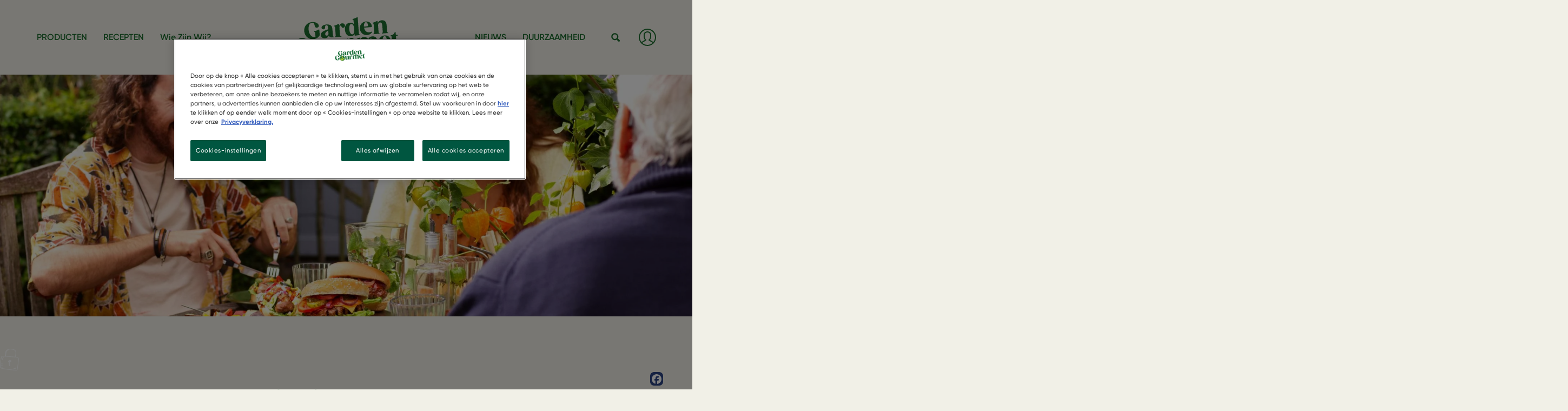

--- FILE ---
content_type: text/html; charset=UTF-8
request_url: https://www.gardengourmet.nl/nieuws/whatevertarian
body_size: 67318
content:
<!DOCTYPE html>
<html  lang="nl" dir="ltr" prefix="content: http://purl.org/rss/1.0/modules/content/  dc: http://purl.org/dc/terms/  foaf: http://xmlns.com/foaf/0.1/  og: http://ogp.me/ns#  rdfs: http://www.w3.org/2000/01/rdf-schema#  schema: http://schema.org/  sioc: http://rdfs.org/sioc/ns#  sioct: http://rdfs.org/sioc/types#  skos: http://www.w3.org/2004/02/skos/core#  xsd: http://www.w3.org/2001/XMLSchema# ">
  <head>
    <meta charset="utf-8" />
<meta name="description" content="Pescatariër, flexitariër, vegetariër of veganist? Whatevertarian je ook bent, probeer nu onze heerlijke vegetarische en vegan producten." />
<link rel="canonical" href="https://www.gardengourmet.nl/nieuws/whatevertarian" />
<link rel="image_src" href="https://www.gardengourmet.nl/sites/default/files/2020-10/200828_MEDIAMONKS_GG_Lifestyle%202.jpg" />
<meta property="og:image" content="https://www.gardengourmet.nl/sites/default/files/2020-10/200828_MEDIAMONKS_GG_Lifestyle%202.jpg" />
<meta name="MobileOptimized" content="width" />
<meta name="HandheldFriendly" content="true" />
<meta name="viewport" content="width=device-width, initial-scale=1, shrink-to-fit=no" />
<script type="application/ld+json">{
    "@context": "https://schema.org",
    "@graph": [
        {
            "@type": "Article",
            "headline": "Whatevertarian je ook bent, we hebben iets mega lekkers voor je!​",
            "about": "What\u0027s new",
            "description": "Vegetarian? Flexitarian? Sneakytarian? We\u0027re here for the Whatever-tarian!",
            "image": {
                "@type": "ImageObject",
                "representativeOfPage": "True",
                "url": "https://www.gardengourmet.nl/sites/default/files/2020-10/200828_MEDIAMONKS_GG_Lifestyle%202.jpg"
            },
            "datePublished": "2020-10-30T11:34:07+0100",
            "isAccessibleForFree": "True",
            "dateModified": "2020-10-30T11:34:07+0100",
            "author": {
                "@type": "Organization",
                "@id": "GAR",
                "name": "Garden Gourmet Netherlands",
                "url": "https://www.gardengourmet.nl/"
            },
            "publisher": {
                "@type": "Organization",
                "@id": "GAR",
                "name": "Garden Gourmet Netherlands",
                "url": "https://www.gardengourmet.nl/"
            },
            "mainEntityOfPage": "https://www.gardengourmet.nl/nieuws/whatevertarian"
        }
    ]
}</script>
<meta http-equiv="x-ua-compatible" content="ie=edge" /><script type="text/javascript">(window.NREUM||(NREUM={})).init={privacy:{cookies_enabled:true},ajax:{deny_list:["bam.nr-data.net"]},feature_flags:["soft_nav"],distributed_tracing:{enabled:true}};(window.NREUM||(NREUM={})).loader_config={agentID:"1120173274",accountID:"3872977",trustKey:"66686",xpid:"Vw4AU19UDxABVFFTDgYOX1YI",licenseKey:"NRJS-0c3387fe4c9f539b0b9",applicationID:"1001979929",browserID:"1120173274"};;/*! For license information please see nr-loader-spa-1.308.0.min.js.LICENSE.txt */
(()=>{var e,t,r={384:(e,t,r)=>{"use strict";r.d(t,{NT:()=>a,US:()=>u,Zm:()=>o,bQ:()=>d,dV:()=>c,pV:()=>l});var n=r(6154),i=r(1863),s=r(1910);const a={beacon:"bam.nr-data.net",errorBeacon:"bam.nr-data.net"};function o(){return n.gm.NREUM||(n.gm.NREUM={}),void 0===n.gm.newrelic&&(n.gm.newrelic=n.gm.NREUM),n.gm.NREUM}function c(){let e=o();return e.o||(e.o={ST:n.gm.setTimeout,SI:n.gm.setImmediate||n.gm.setInterval,CT:n.gm.clearTimeout,XHR:n.gm.XMLHttpRequest,REQ:n.gm.Request,EV:n.gm.Event,PR:n.gm.Promise,MO:n.gm.MutationObserver,FETCH:n.gm.fetch,WS:n.gm.WebSocket},(0,s.i)(...Object.values(e.o))),e}function d(e,t){let r=o();r.initializedAgents??={},t.initializedAt={ms:(0,i.t)(),date:new Date},r.initializedAgents[e]=t}function u(e,t){o()[e]=t}function l(){return function(){let e=o();const t=e.info||{};e.info={beacon:a.beacon,errorBeacon:a.errorBeacon,...t}}(),function(){let e=o();const t=e.init||{};e.init={...t}}(),c(),function(){let e=o();const t=e.loader_config||{};e.loader_config={...t}}(),o()}},782:(e,t,r)=>{"use strict";r.d(t,{T:()=>n});const n=r(860).K7.pageViewTiming},860:(e,t,r)=>{"use strict";r.d(t,{$J:()=>u,K7:()=>c,P3:()=>d,XX:()=>i,Yy:()=>o,df:()=>s,qY:()=>n,v4:()=>a});const n="events",i="jserrors",s="browser/blobs",a="rum",o="browser/logs",c={ajax:"ajax",genericEvents:"generic_events",jserrors:i,logging:"logging",metrics:"metrics",pageAction:"page_action",pageViewEvent:"page_view_event",pageViewTiming:"page_view_timing",sessionReplay:"session_replay",sessionTrace:"session_trace",softNav:"soft_navigations",spa:"spa"},d={[c.pageViewEvent]:1,[c.pageViewTiming]:2,[c.metrics]:3,[c.jserrors]:4,[c.spa]:5,[c.ajax]:6,[c.sessionTrace]:7,[c.softNav]:8,[c.sessionReplay]:9,[c.logging]:10,[c.genericEvents]:11},u={[c.pageViewEvent]:a,[c.pageViewTiming]:n,[c.ajax]:n,[c.spa]:n,[c.softNav]:n,[c.metrics]:i,[c.jserrors]:i,[c.sessionTrace]:s,[c.sessionReplay]:s,[c.logging]:o,[c.genericEvents]:"ins"}},944:(e,t,r)=>{"use strict";r.d(t,{R:()=>i});var n=r(3241);function i(e,t){"function"==typeof console.debug&&(console.debug("New Relic Warning: https://github.com/newrelic/newrelic-browser-agent/blob/main/docs/warning-codes.md#".concat(e),t),(0,n.W)({agentIdentifier:null,drained:null,type:"data",name:"warn",feature:"warn",data:{code:e,secondary:t}}))}},993:(e,t,r)=>{"use strict";r.d(t,{A$:()=>s,ET:()=>a,TZ:()=>o,p_:()=>i});var n=r(860);const i={ERROR:"ERROR",WARN:"WARN",INFO:"INFO",DEBUG:"DEBUG",TRACE:"TRACE"},s={OFF:0,ERROR:1,WARN:2,INFO:3,DEBUG:4,TRACE:5},a="log",o=n.K7.logging},1541:(e,t,r)=>{"use strict";r.d(t,{U:()=>i,f:()=>n});const n={MFE:"MFE",BA:"BA"};function i(e,t){if(2!==t?.harvestEndpointVersion)return{};const r=t.agentRef.runtime.appMetadata.agents[0].entityGuid;return e?{"source.id":e.id,"source.name":e.name,"source.type":e.type,"parent.id":e.parent?.id||r,"parent.type":e.parent?.type||n.BA}:{"entity.guid":r,appId:t.agentRef.info.applicationID}}},1687:(e,t,r)=>{"use strict";r.d(t,{Ak:()=>d,Ze:()=>h,x3:()=>u});var n=r(3241),i=r(7836),s=r(3606),a=r(860),o=r(2646);const c={};function d(e,t){const r={staged:!1,priority:a.P3[t]||0};l(e),c[e].get(t)||c[e].set(t,r)}function u(e,t){e&&c[e]&&(c[e].get(t)&&c[e].delete(t),p(e,t,!1),c[e].size&&f(e))}function l(e){if(!e)throw new Error("agentIdentifier required");c[e]||(c[e]=new Map)}function h(e="",t="feature",r=!1){if(l(e),!e||!c[e].get(t)||r)return p(e,t);c[e].get(t).staged=!0,f(e)}function f(e){const t=Array.from(c[e]);t.every(([e,t])=>t.staged)&&(t.sort((e,t)=>e[1].priority-t[1].priority),t.forEach(([t])=>{c[e].delete(t),p(e,t)}))}function p(e,t,r=!0){const a=e?i.ee.get(e):i.ee,c=s.i.handlers;if(!a.aborted&&a.backlog&&c){if((0,n.W)({agentIdentifier:e,type:"lifecycle",name:"drain",feature:t}),r){const e=a.backlog[t],r=c[t];if(r){for(let t=0;e&&t<e.length;++t)g(e[t],r);Object.entries(r).forEach(([e,t])=>{Object.values(t||{}).forEach(t=>{t[0]?.on&&t[0]?.context()instanceof o.y&&t[0].on(e,t[1])})})}}a.isolatedBacklog||delete c[t],a.backlog[t]=null,a.emit("drain-"+t,[])}}function g(e,t){var r=e[1];Object.values(t[r]||{}).forEach(t=>{var r=e[0];if(t[0]===r){var n=t[1],i=e[3],s=e[2];n.apply(i,s)}})}},1738:(e,t,r)=>{"use strict";r.d(t,{U:()=>f,Y:()=>h});var n=r(3241),i=r(9908),s=r(1863),a=r(944),o=r(5701),c=r(3969),d=r(8362),u=r(860),l=r(4261);function h(e,t,r,s){const h=s||r;!h||h[e]&&h[e]!==d.d.prototype[e]||(h[e]=function(){(0,i.p)(c.xV,["API/"+e+"/called"],void 0,u.K7.metrics,r.ee),(0,n.W)({agentIdentifier:r.agentIdentifier,drained:!!o.B?.[r.agentIdentifier],type:"data",name:"api",feature:l.Pl+e,data:{}});try{return t.apply(this,arguments)}catch(e){(0,a.R)(23,e)}})}function f(e,t,r,n,a){const o=e.info;null===r?delete o.jsAttributes[t]:o.jsAttributes[t]=r,(a||null===r)&&(0,i.p)(l.Pl+n,[(0,s.t)(),t,r],void 0,"session",e.ee)}},1741:(e,t,r)=>{"use strict";r.d(t,{W:()=>s});var n=r(944),i=r(4261);class s{#e(e,...t){if(this[e]!==s.prototype[e])return this[e](...t);(0,n.R)(35,e)}addPageAction(e,t){return this.#e(i.hG,e,t)}register(e){return this.#e(i.eY,e)}recordCustomEvent(e,t){return this.#e(i.fF,e,t)}setPageViewName(e,t){return this.#e(i.Fw,e,t)}setCustomAttribute(e,t,r){return this.#e(i.cD,e,t,r)}noticeError(e,t){return this.#e(i.o5,e,t)}setUserId(e,t=!1){return this.#e(i.Dl,e,t)}setApplicationVersion(e){return this.#e(i.nb,e)}setErrorHandler(e){return this.#e(i.bt,e)}addRelease(e,t){return this.#e(i.k6,e,t)}log(e,t){return this.#e(i.$9,e,t)}start(){return this.#e(i.d3)}finished(e){return this.#e(i.BL,e)}recordReplay(){return this.#e(i.CH)}pauseReplay(){return this.#e(i.Tb)}addToTrace(e){return this.#e(i.U2,e)}setCurrentRouteName(e){return this.#e(i.PA,e)}interaction(e){return this.#e(i.dT,e)}wrapLogger(e,t,r){return this.#e(i.Wb,e,t,r)}measure(e,t){return this.#e(i.V1,e,t)}consent(e){return this.#e(i.Pv,e)}}},1863:(e,t,r)=>{"use strict";function n(){return Math.floor(performance.now())}r.d(t,{t:()=>n})},1910:(e,t,r)=>{"use strict";r.d(t,{i:()=>s});var n=r(944);const i=new Map;function s(...e){return e.every(e=>{if(i.has(e))return i.get(e);const t="function"==typeof e?e.toString():"",r=t.includes("[native code]"),s=t.includes("nrWrapper");return r||s||(0,n.R)(64,e?.name||t),i.set(e,r),r})}},2555:(e,t,r)=>{"use strict";r.d(t,{D:()=>o,f:()=>a});var n=r(384),i=r(8122);const s={beacon:n.NT.beacon,errorBeacon:n.NT.errorBeacon,licenseKey:void 0,applicationID:void 0,sa:void 0,queueTime:void 0,applicationTime:void 0,ttGuid:void 0,user:void 0,account:void 0,product:void 0,extra:void 0,jsAttributes:{},userAttributes:void 0,atts:void 0,transactionName:void 0,tNamePlain:void 0};function a(e){try{return!!e.licenseKey&&!!e.errorBeacon&&!!e.applicationID}catch(e){return!1}}const o=e=>(0,i.a)(e,s)},2614:(e,t,r)=>{"use strict";r.d(t,{BB:()=>a,H3:()=>n,g:()=>d,iL:()=>c,tS:()=>o,uh:()=>i,wk:()=>s});const n="NRBA",i="SESSION",s=144e5,a=18e5,o={STARTED:"session-started",PAUSE:"session-pause",RESET:"session-reset",RESUME:"session-resume",UPDATE:"session-update"},c={SAME_TAB:"same-tab",CROSS_TAB:"cross-tab"},d={OFF:0,FULL:1,ERROR:2}},2646:(e,t,r)=>{"use strict";r.d(t,{y:()=>n});class n{constructor(e){this.contextId=e}}},2843:(e,t,r)=>{"use strict";r.d(t,{G:()=>s,u:()=>i});var n=r(3878);function i(e,t=!1,r,i){(0,n.DD)("visibilitychange",function(){if(t)return void("hidden"===document.visibilityState&&e());e(document.visibilityState)},r,i)}function s(e,t,r){(0,n.sp)("pagehide",e,t,r)}},3241:(e,t,r)=>{"use strict";r.d(t,{W:()=>s});var n=r(6154);const i="newrelic";function s(e={}){try{n.gm.dispatchEvent(new CustomEvent(i,{detail:e}))}catch(e){}}},3304:(e,t,r)=>{"use strict";r.d(t,{A:()=>s});var n=r(7836);const i=()=>{const e=new WeakSet;return(t,r)=>{if("object"==typeof r&&null!==r){if(e.has(r))return;e.add(r)}return r}};function s(e){try{return JSON.stringify(e,i())??""}catch(e){try{n.ee.emit("internal-error",[e])}catch(e){}return""}}},3333:(e,t,r)=>{"use strict";r.d(t,{$v:()=>u,TZ:()=>n,Xh:()=>c,Zp:()=>i,kd:()=>d,mq:()=>o,nf:()=>a,qN:()=>s});const n=r(860).K7.genericEvents,i=["auxclick","click","copy","keydown","paste","scrollend"],s=["focus","blur"],a=4,o=1e3,c=2e3,d=["PageAction","UserAction","BrowserPerformance"],u={RESOURCES:"experimental.resources",REGISTER:"register"}},3434:(e,t,r)=>{"use strict";r.d(t,{Jt:()=>s,YM:()=>d});var n=r(7836),i=r(5607);const s="nr@original:".concat(i.W),a=50;var o=Object.prototype.hasOwnProperty,c=!1;function d(e,t){return e||(e=n.ee),r.inPlace=function(e,t,n,i,s){n||(n="");const a="-"===n.charAt(0);for(let o=0;o<t.length;o++){const c=t[o],d=e[c];l(d)||(e[c]=r(d,a?c+n:n,i,c,s))}},r.flag=s,r;function r(t,r,n,c,d){return l(t)?t:(r||(r=""),nrWrapper[s]=t,function(e,t,r){if(Object.defineProperty&&Object.keys)try{return Object.keys(e).forEach(function(r){Object.defineProperty(t,r,{get:function(){return e[r]},set:function(t){return e[r]=t,t}})}),t}catch(e){u([e],r)}for(var n in e)o.call(e,n)&&(t[n]=e[n])}(t,nrWrapper,e),nrWrapper);function nrWrapper(){var s,o,l,h;let f;try{o=this,s=[...arguments],l="function"==typeof n?n(s,o):n||{}}catch(t){u([t,"",[s,o,c],l],e)}i(r+"start",[s,o,c],l,d);const p=performance.now();let g;try{return h=t.apply(o,s),g=performance.now(),h}catch(e){throw g=performance.now(),i(r+"err",[s,o,e],l,d),f=e,f}finally{const e=g-p,t={start:p,end:g,duration:e,isLongTask:e>=a,methodName:c,thrownError:f};t.isLongTask&&i("long-task",[t,o],l,d),i(r+"end",[s,o,h],l,d)}}}function i(r,n,i,s){if(!c||t){var a=c;c=!0;try{e.emit(r,n,i,t,s)}catch(t){u([t,r,n,i],e)}c=a}}}function u(e,t){t||(t=n.ee);try{t.emit("internal-error",e)}catch(e){}}function l(e){return!(e&&"function"==typeof e&&e.apply&&!e[s])}},3606:(e,t,r)=>{"use strict";r.d(t,{i:()=>s});var n=r(9908);s.on=a;var i=s.handlers={};function s(e,t,r,s){a(s||n.d,i,e,t,r)}function a(e,t,r,i,s){s||(s="feature"),e||(e=n.d);var a=t[s]=t[s]||{};(a[r]=a[r]||[]).push([e,i])}},3738:(e,t,r)=>{"use strict";r.d(t,{He:()=>i,Kp:()=>o,Lc:()=>d,Rz:()=>u,TZ:()=>n,bD:()=>s,d3:()=>a,jx:()=>l,sl:()=>h,uP:()=>c});const n=r(860).K7.sessionTrace,i="bstResource",s="resource",a="-start",o="-end",c="fn"+a,d="fn"+o,u="pushState",l=1e3,h=3e4},3785:(e,t,r)=>{"use strict";r.d(t,{R:()=>c,b:()=>d});var n=r(9908),i=r(1863),s=r(860),a=r(3969),o=r(993);function c(e,t,r={},c=o.p_.INFO,d=!0,u,l=(0,i.t)()){(0,n.p)(a.xV,["API/logging/".concat(c.toLowerCase(),"/called")],void 0,s.K7.metrics,e),(0,n.p)(o.ET,[l,t,r,c,d,u],void 0,s.K7.logging,e)}function d(e){return"string"==typeof e&&Object.values(o.p_).some(t=>t===e.toUpperCase().trim())}},3878:(e,t,r)=>{"use strict";function n(e,t){return{capture:e,passive:!1,signal:t}}function i(e,t,r=!1,i){window.addEventListener(e,t,n(r,i))}function s(e,t,r=!1,i){document.addEventListener(e,t,n(r,i))}r.d(t,{DD:()=>s,jT:()=>n,sp:()=>i})},3962:(e,t,r)=>{"use strict";r.d(t,{AM:()=>a,O2:()=>l,OV:()=>s,Qu:()=>h,TZ:()=>c,ih:()=>f,pP:()=>o,t1:()=>u,tC:()=>i,wD:()=>d});var n=r(860);const i=["click","keydown","submit"],s="popstate",a="api",o="initialPageLoad",c=n.K7.softNav,d=5e3,u=500,l={INITIAL_PAGE_LOAD:"",ROUTE_CHANGE:1,UNSPECIFIED:2},h={INTERACTION:1,AJAX:2,CUSTOM_END:3,CUSTOM_TRACER:4},f={IP:"in progress",PF:"pending finish",FIN:"finished",CAN:"cancelled"}},3969:(e,t,r)=>{"use strict";r.d(t,{TZ:()=>n,XG:()=>o,rs:()=>i,xV:()=>a,z_:()=>s});const n=r(860).K7.metrics,i="sm",s="cm",a="storeSupportabilityMetrics",o="storeEventMetrics"},4234:(e,t,r)=>{"use strict";r.d(t,{W:()=>s});var n=r(7836),i=r(1687);class s{constructor(e,t){this.agentIdentifier=e,this.ee=n.ee.get(e),this.featureName=t,this.blocked=!1}deregisterDrain(){(0,i.x3)(this.agentIdentifier,this.featureName)}}},4261:(e,t,r)=>{"use strict";r.d(t,{$9:()=>u,BL:()=>c,CH:()=>p,Dl:()=>R,Fw:()=>w,PA:()=>v,Pl:()=>n,Pv:()=>A,Tb:()=>h,U2:()=>a,V1:()=>E,Wb:()=>T,bt:()=>y,cD:()=>b,d3:()=>x,dT:()=>d,eY:()=>g,fF:()=>f,hG:()=>s,hw:()=>i,k6:()=>o,nb:()=>m,o5:()=>l});const n="api-",i=n+"ixn-",s="addPageAction",a="addToTrace",o="addRelease",c="finished",d="interaction",u="log",l="noticeError",h="pauseReplay",f="recordCustomEvent",p="recordReplay",g="register",m="setApplicationVersion",v="setCurrentRouteName",b="setCustomAttribute",y="setErrorHandler",w="setPageViewName",R="setUserId",x="start",T="wrapLogger",E="measure",A="consent"},5205:(e,t,r)=>{"use strict";r.d(t,{j:()=>S});var n=r(384),i=r(1741);var s=r(2555),a=r(3333);const o=e=>{if(!e||"string"!=typeof e)return!1;try{document.createDocumentFragment().querySelector(e)}catch{return!1}return!0};var c=r(2614),d=r(944),u=r(8122);const l="[data-nr-mask]",h=e=>(0,u.a)(e,(()=>{const e={feature_flags:[],experimental:{allow_registered_children:!1,resources:!1},mask_selector:"*",block_selector:"[data-nr-block]",mask_input_options:{color:!1,date:!1,"datetime-local":!1,email:!1,month:!1,number:!1,range:!1,search:!1,tel:!1,text:!1,time:!1,url:!1,week:!1,textarea:!1,select:!1,password:!0}};return{ajax:{deny_list:void 0,block_internal:!0,enabled:!0,autoStart:!0},api:{get allow_registered_children(){return e.feature_flags.includes(a.$v.REGISTER)||e.experimental.allow_registered_children},set allow_registered_children(t){e.experimental.allow_registered_children=t},duplicate_registered_data:!1},browser_consent_mode:{enabled:!1},distributed_tracing:{enabled:void 0,exclude_newrelic_header:void 0,cors_use_newrelic_header:void 0,cors_use_tracecontext_headers:void 0,allowed_origins:void 0},get feature_flags(){return e.feature_flags},set feature_flags(t){e.feature_flags=t},generic_events:{enabled:!0,autoStart:!0},harvest:{interval:30},jserrors:{enabled:!0,autoStart:!0},logging:{enabled:!0,autoStart:!0},metrics:{enabled:!0,autoStart:!0},obfuscate:void 0,page_action:{enabled:!0},page_view_event:{enabled:!0,autoStart:!0},page_view_timing:{enabled:!0,autoStart:!0},performance:{capture_marks:!1,capture_measures:!1,capture_detail:!0,resources:{get enabled(){return e.feature_flags.includes(a.$v.RESOURCES)||e.experimental.resources},set enabled(t){e.experimental.resources=t},asset_types:[],first_party_domains:[],ignore_newrelic:!0}},privacy:{cookies_enabled:!0},proxy:{assets:void 0,beacon:void 0},session:{expiresMs:c.wk,inactiveMs:c.BB},session_replay:{autoStart:!0,enabled:!1,preload:!1,sampling_rate:10,error_sampling_rate:100,collect_fonts:!1,inline_images:!1,fix_stylesheets:!0,mask_all_inputs:!0,get mask_text_selector(){return e.mask_selector},set mask_text_selector(t){o(t)?e.mask_selector="".concat(t,",").concat(l):""===t||null===t?e.mask_selector=l:(0,d.R)(5,t)},get block_class(){return"nr-block"},get ignore_class(){return"nr-ignore"},get mask_text_class(){return"nr-mask"},get block_selector(){return e.block_selector},set block_selector(t){o(t)?e.block_selector+=",".concat(t):""!==t&&(0,d.R)(6,t)},get mask_input_options(){return e.mask_input_options},set mask_input_options(t){t&&"object"==typeof t?e.mask_input_options={...t,password:!0}:(0,d.R)(7,t)}},session_trace:{enabled:!0,autoStart:!0},soft_navigations:{enabled:!0,autoStart:!0},spa:{enabled:!0,autoStart:!0},ssl:void 0,user_actions:{enabled:!0,elementAttributes:["id","className","tagName","type"]}}})());var f=r(6154),p=r(9324);let g=0;const m={buildEnv:p.F3,distMethod:p.Xs,version:p.xv,originTime:f.WN},v={consented:!1},b={appMetadata:{},get consented(){return this.session?.state?.consent||v.consented},set consented(e){v.consented=e},customTransaction:void 0,denyList:void 0,disabled:!1,harvester:void 0,isolatedBacklog:!1,isRecording:!1,loaderType:void 0,maxBytes:3e4,obfuscator:void 0,onerror:void 0,ptid:void 0,releaseIds:{},session:void 0,timeKeeper:void 0,registeredEntities:[],jsAttributesMetadata:{bytes:0},get harvestCount(){return++g}},y=e=>{const t=(0,u.a)(e,b),r=Object.keys(m).reduce((e,t)=>(e[t]={value:m[t],writable:!1,configurable:!0,enumerable:!0},e),{});return Object.defineProperties(t,r)};var w=r(5701);const R=e=>{const t=e.startsWith("http");e+="/",r.p=t?e:"https://"+e};var x=r(7836),T=r(3241);const E={accountID:void 0,trustKey:void 0,agentID:void 0,licenseKey:void 0,applicationID:void 0,xpid:void 0},A=e=>(0,u.a)(e,E),_=new Set;function S(e,t={},r,a){let{init:o,info:c,loader_config:d,runtime:u={},exposed:l=!0}=t;if(!c){const e=(0,n.pV)();o=e.init,c=e.info,d=e.loader_config}e.init=h(o||{}),e.loader_config=A(d||{}),c.jsAttributes??={},f.bv&&(c.jsAttributes.isWorker=!0),e.info=(0,s.D)(c);const p=e.init,g=[c.beacon,c.errorBeacon];_.has(e.agentIdentifier)||(p.proxy.assets&&(R(p.proxy.assets),g.push(p.proxy.assets)),p.proxy.beacon&&g.push(p.proxy.beacon),e.beacons=[...g],function(e){const t=(0,n.pV)();Object.getOwnPropertyNames(i.W.prototype).forEach(r=>{const n=i.W.prototype[r];if("function"!=typeof n||"constructor"===n)return;let s=t[r];e[r]&&!1!==e.exposed&&"micro-agent"!==e.runtime?.loaderType&&(t[r]=(...t)=>{const n=e[r](...t);return s?s(...t):n})})}(e),(0,n.US)("activatedFeatures",w.B)),u.denyList=[...p.ajax.deny_list||[],...p.ajax.block_internal?g:[]],u.ptid=e.agentIdentifier,u.loaderType=r,e.runtime=y(u),_.has(e.agentIdentifier)||(e.ee=x.ee.get(e.agentIdentifier),e.exposed=l,(0,T.W)({agentIdentifier:e.agentIdentifier,drained:!!w.B?.[e.agentIdentifier],type:"lifecycle",name:"initialize",feature:void 0,data:e.config})),_.add(e.agentIdentifier)}},5270:(e,t,r)=>{"use strict";r.d(t,{Aw:()=>a,SR:()=>s,rF:()=>o});var n=r(384),i=r(7767);function s(e){return!!(0,n.dV)().o.MO&&(0,i.V)(e)&&!0===e?.session_trace.enabled}function a(e){return!0===e?.session_replay.preload&&s(e)}function o(e,t){try{if("string"==typeof t?.type){if("password"===t.type.toLowerCase())return"*".repeat(e?.length||0);if(void 0!==t?.dataset?.nrUnmask||t?.classList?.contains("nr-unmask"))return e}}catch(e){}return"string"==typeof e?e.replace(/[\S]/g,"*"):"*".repeat(e?.length||0)}},5289:(e,t,r)=>{"use strict";r.d(t,{GG:()=>a,Qr:()=>c,sB:()=>o});var n=r(3878),i=r(6389);function s(){return"undefined"==typeof document||"complete"===document.readyState}function a(e,t){if(s())return e();const r=(0,i.J)(e),a=setInterval(()=>{s()&&(clearInterval(a),r())},500);(0,n.sp)("load",r,t)}function o(e){if(s())return e();(0,n.DD)("DOMContentLoaded",e)}function c(e){if(s())return e();(0,n.sp)("popstate",e)}},5607:(e,t,r)=>{"use strict";r.d(t,{W:()=>n});const n=(0,r(9566).bz)()},5701:(e,t,r)=>{"use strict";r.d(t,{B:()=>s,t:()=>a});var n=r(3241);const i=new Set,s={};function a(e,t){const r=t.agentIdentifier;s[r]??={},e&&"object"==typeof e&&(i.has(r)||(t.ee.emit("rumresp",[e]),s[r]=e,i.add(r),(0,n.W)({agentIdentifier:r,loaded:!0,drained:!0,type:"lifecycle",name:"load",feature:void 0,data:e})))}},6154:(e,t,r)=>{"use strict";r.d(t,{OF:()=>d,RI:()=>i,WN:()=>h,bv:()=>s,eN:()=>f,gm:()=>a,lR:()=>l,m:()=>c,mw:()=>o,sb:()=>u});var n=r(1863);const i="undefined"!=typeof window&&!!window.document,s="undefined"!=typeof WorkerGlobalScope&&("undefined"!=typeof self&&self instanceof WorkerGlobalScope&&self.navigator instanceof WorkerNavigator||"undefined"!=typeof globalThis&&globalThis instanceof WorkerGlobalScope&&globalThis.navigator instanceof WorkerNavigator),a=i?window:"undefined"!=typeof WorkerGlobalScope&&("undefined"!=typeof self&&self instanceof WorkerGlobalScope&&self||"undefined"!=typeof globalThis&&globalThis instanceof WorkerGlobalScope&&globalThis),o=Boolean("hidden"===a?.document?.visibilityState),c=""+a?.location,d=/iPad|iPhone|iPod/.test(a.navigator?.userAgent),u=d&&"undefined"==typeof SharedWorker,l=(()=>{const e=a.navigator?.userAgent?.match(/Firefox[/\s](\d+\.\d+)/);return Array.isArray(e)&&e.length>=2?+e[1]:0})(),h=Date.now()-(0,n.t)(),f=()=>"undefined"!=typeof PerformanceNavigationTiming&&a?.performance?.getEntriesByType("navigation")?.[0]?.responseStart},6344:(e,t,r)=>{"use strict";r.d(t,{BB:()=>u,Qb:()=>l,TZ:()=>i,Ug:()=>a,Vh:()=>s,_s:()=>o,bc:()=>d,yP:()=>c});var n=r(2614);const i=r(860).K7.sessionReplay,s="errorDuringReplay",a=.12,o={DomContentLoaded:0,Load:1,FullSnapshot:2,IncrementalSnapshot:3,Meta:4,Custom:5},c={[n.g.ERROR]:15e3,[n.g.FULL]:3e5,[n.g.OFF]:0},d={RESET:{message:"Session was reset",sm:"Reset"},IMPORT:{message:"Recorder failed to import",sm:"Import"},TOO_MANY:{message:"429: Too Many Requests",sm:"Too-Many"},TOO_BIG:{message:"Payload was too large",sm:"Too-Big"},CROSS_TAB:{message:"Session Entity was set to OFF on another tab",sm:"Cross-Tab"},ENTITLEMENTS:{message:"Session Replay is not allowed and will not be started",sm:"Entitlement"}},u=5e3,l={API:"api",RESUME:"resume",SWITCH_TO_FULL:"switchToFull",INITIALIZE:"initialize",PRELOAD:"preload"}},6389:(e,t,r)=>{"use strict";function n(e,t=500,r={}){const n=r?.leading||!1;let i;return(...r)=>{n&&void 0===i&&(e.apply(this,r),i=setTimeout(()=>{i=clearTimeout(i)},t)),n||(clearTimeout(i),i=setTimeout(()=>{e.apply(this,r)},t))}}function i(e){let t=!1;return(...r)=>{t||(t=!0,e.apply(this,r))}}r.d(t,{J:()=>i,s:()=>n})},6630:(e,t,r)=>{"use strict";r.d(t,{T:()=>n});const n=r(860).K7.pageViewEvent},6774:(e,t,r)=>{"use strict";r.d(t,{T:()=>n});const n=r(860).K7.jserrors},7295:(e,t,r)=>{"use strict";r.d(t,{Xv:()=>a,gX:()=>i,iW:()=>s});var n=[];function i(e){if(!e||s(e))return!1;if(0===n.length)return!0;if("*"===n[0].hostname)return!1;for(var t=0;t<n.length;t++){var r=n[t];if(r.hostname.test(e.hostname)&&r.pathname.test(e.pathname))return!1}return!0}function s(e){return void 0===e.hostname}function a(e){if(n=[],e&&e.length)for(var t=0;t<e.length;t++){let r=e[t];if(!r)continue;if("*"===r)return void(n=[{hostname:"*"}]);0===r.indexOf("http://")?r=r.substring(7):0===r.indexOf("https://")&&(r=r.substring(8));const i=r.indexOf("/");let s,a;i>0?(s=r.substring(0,i),a=r.substring(i)):(s=r,a="*");let[c]=s.split(":");n.push({hostname:o(c),pathname:o(a,!0)})}}function o(e,t=!1){const r=e.replace(/[.+?^${}()|[\]\\]/g,e=>"\\"+e).replace(/\*/g,".*?");return new RegExp((t?"^":"")+r+"$")}},7485:(e,t,r)=>{"use strict";r.d(t,{D:()=>i});var n=r(6154);function i(e){if(0===(e||"").indexOf("data:"))return{protocol:"data"};try{const t=new URL(e,location.href),r={port:t.port,hostname:t.hostname,pathname:t.pathname,search:t.search,protocol:t.protocol.slice(0,t.protocol.indexOf(":")),sameOrigin:t.protocol===n.gm?.location?.protocol&&t.host===n.gm?.location?.host};return r.port&&""!==r.port||("http:"===t.protocol&&(r.port="80"),"https:"===t.protocol&&(r.port="443")),r.pathname&&""!==r.pathname?r.pathname.startsWith("/")||(r.pathname="/".concat(r.pathname)):r.pathname="/",r}catch(e){return{}}}},7699:(e,t,r)=>{"use strict";r.d(t,{It:()=>s,KC:()=>o,No:()=>i,qh:()=>a});var n=r(860);const i=16e3,s=1e6,a="SESSION_ERROR",o={[n.K7.logging]:!0,[n.K7.genericEvents]:!1,[n.K7.jserrors]:!1,[n.K7.ajax]:!1}},7767:(e,t,r)=>{"use strict";r.d(t,{V:()=>i});var n=r(6154);const i=e=>n.RI&&!0===e?.privacy.cookies_enabled},7836:(e,t,r)=>{"use strict";r.d(t,{P:()=>o,ee:()=>c});var n=r(384),i=r(8990),s=r(2646),a=r(5607);const o="nr@context:".concat(a.W),c=function e(t,r){var n={},a={},u={},l=!1;try{l=16===r.length&&d.initializedAgents?.[r]?.runtime.isolatedBacklog}catch(e){}var h={on:p,addEventListener:p,removeEventListener:function(e,t){var r=n[e];if(!r)return;for(var i=0;i<r.length;i++)r[i]===t&&r.splice(i,1)},emit:function(e,r,n,i,s){!1!==s&&(s=!0);if(c.aborted&&!i)return;t&&s&&t.emit(e,r,n);var o=f(n);g(e).forEach(e=>{e.apply(o,r)});var d=v()[a[e]];d&&d.push([h,e,r,o]);return o},get:m,listeners:g,context:f,buffer:function(e,t){const r=v();if(t=t||"feature",h.aborted)return;Object.entries(e||{}).forEach(([e,n])=>{a[n]=t,t in r||(r[t]=[])})},abort:function(){h._aborted=!0,Object.keys(h.backlog).forEach(e=>{delete h.backlog[e]})},isBuffering:function(e){return!!v()[a[e]]},debugId:r,backlog:l?{}:t&&"object"==typeof t.backlog?t.backlog:{},isolatedBacklog:l};return Object.defineProperty(h,"aborted",{get:()=>{let e=h._aborted||!1;return e||(t&&(e=t.aborted),e)}}),h;function f(e){return e&&e instanceof s.y?e:e?(0,i.I)(e,o,()=>new s.y(o)):new s.y(o)}function p(e,t){n[e]=g(e).concat(t)}function g(e){return n[e]||[]}function m(t){return u[t]=u[t]||e(h,t)}function v(){return h.backlog}}(void 0,"globalEE"),d=(0,n.Zm)();d.ee||(d.ee=c)},8122:(e,t,r)=>{"use strict";r.d(t,{a:()=>i});var n=r(944);function i(e,t){try{if(!e||"object"!=typeof e)return(0,n.R)(3);if(!t||"object"!=typeof t)return(0,n.R)(4);const r=Object.create(Object.getPrototypeOf(t),Object.getOwnPropertyDescriptors(t)),s=0===Object.keys(r).length?e:r;for(let a in s)if(void 0!==e[a])try{if(null===e[a]){r[a]=null;continue}Array.isArray(e[a])&&Array.isArray(t[a])?r[a]=Array.from(new Set([...e[a],...t[a]])):"object"==typeof e[a]&&"object"==typeof t[a]?r[a]=i(e[a],t[a]):r[a]=e[a]}catch(e){r[a]||(0,n.R)(1,e)}return r}catch(e){(0,n.R)(2,e)}}},8139:(e,t,r)=>{"use strict";r.d(t,{u:()=>h});var n=r(7836),i=r(3434),s=r(8990),a=r(6154);const o={},c=a.gm.XMLHttpRequest,d="addEventListener",u="removeEventListener",l="nr@wrapped:".concat(n.P);function h(e){var t=function(e){return(e||n.ee).get("events")}(e);if(o[t.debugId]++)return t;o[t.debugId]=1;var r=(0,i.YM)(t,!0);function h(e){r.inPlace(e,[d,u],"-",p)}function p(e,t){return e[1]}return"getPrototypeOf"in Object&&(a.RI&&f(document,h),c&&f(c.prototype,h),f(a.gm,h)),t.on(d+"-start",function(e,t){var n=e[1];if(null!==n&&("function"==typeof n||"object"==typeof n)&&"newrelic"!==e[0]){var i=(0,s.I)(n,l,function(){var e={object:function(){if("function"!=typeof n.handleEvent)return;return n.handleEvent.apply(n,arguments)},function:n}[typeof n];return e?r(e,"fn-",null,e.name||"anonymous"):n});this.wrapped=e[1]=i}}),t.on(u+"-start",function(e){e[1]=this.wrapped||e[1]}),t}function f(e,t,...r){let n=e;for(;"object"==typeof n&&!Object.prototype.hasOwnProperty.call(n,d);)n=Object.getPrototypeOf(n);n&&t(n,...r)}},8362:(e,t,r)=>{"use strict";r.d(t,{d:()=>s});var n=r(9566),i=r(1741);class s extends i.W{agentIdentifier=(0,n.LA)(16)}},8374:(e,t,r)=>{r.nc=(()=>{try{return document?.currentScript?.nonce}catch(e){}return""})()},8990:(e,t,r)=>{"use strict";r.d(t,{I:()=>i});var n=Object.prototype.hasOwnProperty;function i(e,t,r){if(n.call(e,t))return e[t];var i=r();if(Object.defineProperty&&Object.keys)try{return Object.defineProperty(e,t,{value:i,writable:!0,enumerable:!1}),i}catch(e){}return e[t]=i,i}},9119:(e,t,r)=>{"use strict";r.d(t,{L:()=>s});var n=/([^?#]*)[^#]*(#[^?]*|$).*/,i=/([^?#]*)().*/;function s(e,t){return e?e.replace(t?n:i,"$1$2"):e}},9300:(e,t,r)=>{"use strict";r.d(t,{T:()=>n});const n=r(860).K7.ajax},9324:(e,t,r)=>{"use strict";r.d(t,{AJ:()=>a,F3:()=>i,Xs:()=>s,Yq:()=>o,xv:()=>n});const n="1.308.0",i="PROD",s="CDN",a="@newrelic/rrweb",o="1.0.1"},9566:(e,t,r)=>{"use strict";r.d(t,{LA:()=>o,ZF:()=>c,bz:()=>a,el:()=>d});var n=r(6154);const i="xxxxxxxx-xxxx-4xxx-yxxx-xxxxxxxxxxxx";function s(e,t){return e?15&e[t]:16*Math.random()|0}function a(){const e=n.gm?.crypto||n.gm?.msCrypto;let t,r=0;return e&&e.getRandomValues&&(t=e.getRandomValues(new Uint8Array(30))),i.split("").map(e=>"x"===e?s(t,r++).toString(16):"y"===e?(3&s()|8).toString(16):e).join("")}function o(e){const t=n.gm?.crypto||n.gm?.msCrypto;let r,i=0;t&&t.getRandomValues&&(r=t.getRandomValues(new Uint8Array(e)));const a=[];for(var o=0;o<e;o++)a.push(s(r,i++).toString(16));return a.join("")}function c(){return o(16)}function d(){return o(32)}},9908:(e,t,r)=>{"use strict";r.d(t,{d:()=>n,p:()=>i});var n=r(7836).ee.get("handle");function i(e,t,r,i,s){s?(s.buffer([e],i),s.emit(e,t,r)):(n.buffer([e],i),n.emit(e,t,r))}}},n={};function i(e){var t=n[e];if(void 0!==t)return t.exports;var s=n[e]={exports:{}};return r[e](s,s.exports,i),s.exports}i.m=r,i.d=(e,t)=>{for(var r in t)i.o(t,r)&&!i.o(e,r)&&Object.defineProperty(e,r,{enumerable:!0,get:t[r]})},i.f={},i.e=e=>Promise.all(Object.keys(i.f).reduce((t,r)=>(i.f[r](e,t),t),[])),i.u=e=>({212:"nr-spa-compressor",249:"nr-spa-recorder",478:"nr-spa"}[e]+"-1.308.0.min.js"),i.o=(e,t)=>Object.prototype.hasOwnProperty.call(e,t),e={},t="NRBA-1.308.0.PROD:",i.l=(r,n,s,a)=>{if(e[r])e[r].push(n);else{var o,c;if(void 0!==s)for(var d=document.getElementsByTagName("script"),u=0;u<d.length;u++){var l=d[u];if(l.getAttribute("src")==r||l.getAttribute("data-webpack")==t+s){o=l;break}}if(!o){c=!0;var h={478:"sha512-RSfSVnmHk59T/uIPbdSE0LPeqcEdF4/+XhfJdBuccH5rYMOEZDhFdtnh6X6nJk7hGpzHd9Ujhsy7lZEz/ORYCQ==",249:"sha512-ehJXhmntm85NSqW4MkhfQqmeKFulra3klDyY0OPDUE+sQ3GokHlPh1pmAzuNy//3j4ac6lzIbmXLvGQBMYmrkg==",212:"sha512-B9h4CR46ndKRgMBcK+j67uSR2RCnJfGefU+A7FrgR/k42ovXy5x/MAVFiSvFxuVeEk/pNLgvYGMp1cBSK/G6Fg=="};(o=document.createElement("script")).charset="utf-8",i.nc&&o.setAttribute("nonce",i.nc),o.setAttribute("data-webpack",t+s),o.src=r,0!==o.src.indexOf(window.location.origin+"/")&&(o.crossOrigin="anonymous"),h[a]&&(o.integrity=h[a])}e[r]=[n];var f=(t,n)=>{o.onerror=o.onload=null,clearTimeout(p);var i=e[r];if(delete e[r],o.parentNode&&o.parentNode.removeChild(o),i&&i.forEach(e=>e(n)),t)return t(n)},p=setTimeout(f.bind(null,void 0,{type:"timeout",target:o}),12e4);o.onerror=f.bind(null,o.onerror),o.onload=f.bind(null,o.onload),c&&document.head.appendChild(o)}},i.r=e=>{"undefined"!=typeof Symbol&&Symbol.toStringTag&&Object.defineProperty(e,Symbol.toStringTag,{value:"Module"}),Object.defineProperty(e,"__esModule",{value:!0})},i.p="https://js-agent.newrelic.com/",(()=>{var e={38:0,788:0};i.f.j=(t,r)=>{var n=i.o(e,t)?e[t]:void 0;if(0!==n)if(n)r.push(n[2]);else{var s=new Promise((r,i)=>n=e[t]=[r,i]);r.push(n[2]=s);var a=i.p+i.u(t),o=new Error;i.l(a,r=>{if(i.o(e,t)&&(0!==(n=e[t])&&(e[t]=void 0),n)){var s=r&&("load"===r.type?"missing":r.type),a=r&&r.target&&r.target.src;o.message="Loading chunk "+t+" failed: ("+s+": "+a+")",o.name="ChunkLoadError",o.type=s,o.request=a,n[1](o)}},"chunk-"+t,t)}};var t=(t,r)=>{var n,s,[a,o,c]=r,d=0;if(a.some(t=>0!==e[t])){for(n in o)i.o(o,n)&&(i.m[n]=o[n]);if(c)c(i)}for(t&&t(r);d<a.length;d++)s=a[d],i.o(e,s)&&e[s]&&e[s][0](),e[s]=0},r=self["webpackChunk:NRBA-1.308.0.PROD"]=self["webpackChunk:NRBA-1.308.0.PROD"]||[];r.forEach(t.bind(null,0)),r.push=t.bind(null,r.push.bind(r))})(),(()=>{"use strict";i(8374);var e=i(8362),t=i(860);const r=Object.values(t.K7);var n=i(5205);var s=i(9908),a=i(1863),o=i(4261),c=i(1738);var d=i(1687),u=i(4234),l=i(5289),h=i(6154),f=i(944),p=i(5270),g=i(7767),m=i(6389),v=i(7699);class b extends u.W{constructor(e,t){super(e.agentIdentifier,t),this.agentRef=e,this.abortHandler=void 0,this.featAggregate=void 0,this.loadedSuccessfully=void 0,this.onAggregateImported=new Promise(e=>{this.loadedSuccessfully=e}),this.deferred=Promise.resolve(),!1===e.init[this.featureName].autoStart?this.deferred=new Promise((t,r)=>{this.ee.on("manual-start-all",(0,m.J)(()=>{(0,d.Ak)(e.agentIdentifier,this.featureName),t()}))}):(0,d.Ak)(e.agentIdentifier,t)}importAggregator(e,t,r={}){if(this.featAggregate)return;const n=async()=>{let n;await this.deferred;try{if((0,g.V)(e.init)){const{setupAgentSession:t}=await i.e(478).then(i.bind(i,8766));n=t(e)}}catch(e){(0,f.R)(20,e),this.ee.emit("internal-error",[e]),(0,s.p)(v.qh,[e],void 0,this.featureName,this.ee)}try{if(!this.#t(this.featureName,n,e.init))return(0,d.Ze)(this.agentIdentifier,this.featureName),void this.loadedSuccessfully(!1);const{Aggregate:i}=await t();this.featAggregate=new i(e,r),e.runtime.harvester.initializedAggregates.push(this.featAggregate),this.loadedSuccessfully(!0)}catch(e){(0,f.R)(34,e),this.abortHandler?.(),(0,d.Ze)(this.agentIdentifier,this.featureName,!0),this.loadedSuccessfully(!1),this.ee&&this.ee.abort()}};h.RI?(0,l.GG)(()=>n(),!0):n()}#t(e,r,n){if(this.blocked)return!1;switch(e){case t.K7.sessionReplay:return(0,p.SR)(n)&&!!r;case t.K7.sessionTrace:return!!r;default:return!0}}}var y=i(6630),w=i(2614),R=i(3241);class x extends b{static featureName=y.T;constructor(e){var t;super(e,y.T),this.setupInspectionEvents(e.agentIdentifier),t=e,(0,c.Y)(o.Fw,function(e,r){"string"==typeof e&&("/"!==e.charAt(0)&&(e="/"+e),t.runtime.customTransaction=(r||"http://custom.transaction")+e,(0,s.p)(o.Pl+o.Fw,[(0,a.t)()],void 0,void 0,t.ee))},t),this.importAggregator(e,()=>i.e(478).then(i.bind(i,2467)))}setupInspectionEvents(e){const t=(t,r)=>{t&&(0,R.W)({agentIdentifier:e,timeStamp:t.timeStamp,loaded:"complete"===t.target.readyState,type:"window",name:r,data:t.target.location+""})};(0,l.sB)(e=>{t(e,"DOMContentLoaded")}),(0,l.GG)(e=>{t(e,"load")}),(0,l.Qr)(e=>{t(e,"navigate")}),this.ee.on(w.tS.UPDATE,(t,r)=>{(0,R.W)({agentIdentifier:e,type:"lifecycle",name:"session",data:r})})}}var T=i(384);class E extends e.d{constructor(e){var t;(super(),h.gm)?(this.features={},(0,T.bQ)(this.agentIdentifier,this),this.desiredFeatures=new Set(e.features||[]),this.desiredFeatures.add(x),(0,n.j)(this,e,e.loaderType||"agent"),t=this,(0,c.Y)(o.cD,function(e,r,n=!1){if("string"==typeof e){if(["string","number","boolean"].includes(typeof r)||null===r)return(0,c.U)(t,e,r,o.cD,n);(0,f.R)(40,typeof r)}else(0,f.R)(39,typeof e)},t),function(e){(0,c.Y)(o.Dl,function(t,r=!1){if("string"!=typeof t&&null!==t)return void(0,f.R)(41,typeof t);const n=e.info.jsAttributes["enduser.id"];r&&null!=n&&n!==t?(0,s.p)(o.Pl+"setUserIdAndResetSession",[t],void 0,"session",e.ee):(0,c.U)(e,"enduser.id",t,o.Dl,!0)},e)}(this),function(e){(0,c.Y)(o.nb,function(t){if("string"==typeof t||null===t)return(0,c.U)(e,"application.version",t,o.nb,!1);(0,f.R)(42,typeof t)},e)}(this),function(e){(0,c.Y)(o.d3,function(){e.ee.emit("manual-start-all")},e)}(this),function(e){(0,c.Y)(o.Pv,function(t=!0){if("boolean"==typeof t){if((0,s.p)(o.Pl+o.Pv,[t],void 0,"session",e.ee),e.runtime.consented=t,t){const t=e.features.page_view_event;t.onAggregateImported.then(e=>{const r=t.featAggregate;e&&!r.sentRum&&r.sendRum()})}}else(0,f.R)(65,typeof t)},e)}(this),this.run()):(0,f.R)(21)}get config(){return{info:this.info,init:this.init,loader_config:this.loader_config,runtime:this.runtime}}get api(){return this}run(){try{const e=function(e){const t={};return r.forEach(r=>{t[r]=!!e[r]?.enabled}),t}(this.init),n=[...this.desiredFeatures];n.sort((e,r)=>t.P3[e.featureName]-t.P3[r.featureName]),n.forEach(r=>{if(!e[r.featureName]&&r.featureName!==t.K7.pageViewEvent)return;if(r.featureName===t.K7.spa)return void(0,f.R)(67);const n=function(e){switch(e){case t.K7.ajax:return[t.K7.jserrors];case t.K7.sessionTrace:return[t.K7.ajax,t.K7.pageViewEvent];case t.K7.sessionReplay:return[t.K7.sessionTrace];case t.K7.pageViewTiming:return[t.K7.pageViewEvent];default:return[]}}(r.featureName).filter(e=>!(e in this.features));n.length>0&&(0,f.R)(36,{targetFeature:r.featureName,missingDependencies:n}),this.features[r.featureName]=new r(this)})}catch(e){(0,f.R)(22,e);for(const e in this.features)this.features[e].abortHandler?.();const t=(0,T.Zm)();delete t.initializedAgents[this.agentIdentifier]?.features,delete this.sharedAggregator;return t.ee.get(this.agentIdentifier).abort(),!1}}}var A=i(2843),_=i(782);class S extends b{static featureName=_.T;constructor(e){super(e,_.T),h.RI&&((0,A.u)(()=>(0,s.p)("docHidden",[(0,a.t)()],void 0,_.T,this.ee),!0),(0,A.G)(()=>(0,s.p)("winPagehide",[(0,a.t)()],void 0,_.T,this.ee)),this.importAggregator(e,()=>i.e(478).then(i.bind(i,9917))))}}var O=i(3969);class I extends b{static featureName=O.TZ;constructor(e){super(e,O.TZ),h.RI&&document.addEventListener("securitypolicyviolation",e=>{(0,s.p)(O.xV,["Generic/CSPViolation/Detected"],void 0,this.featureName,this.ee)}),this.importAggregator(e,()=>i.e(478).then(i.bind(i,6555)))}}var N=i(6774),P=i(3878),k=i(3304);class D{constructor(e,t,r,n,i){this.name="UncaughtError",this.message="string"==typeof e?e:(0,k.A)(e),this.sourceURL=t,this.line=r,this.column=n,this.__newrelic=i}}function C(e){return M(e)?e:new D(void 0!==e?.message?e.message:e,e?.filename||e?.sourceURL,e?.lineno||e?.line,e?.colno||e?.col,e?.__newrelic,e?.cause)}function j(e){const t="Unhandled Promise Rejection: ";if(!e?.reason)return;if(M(e.reason)){try{e.reason.message.startsWith(t)||(e.reason.message=t+e.reason.message)}catch(e){}return C(e.reason)}const r=C(e.reason);return(r.message||"").startsWith(t)||(r.message=t+r.message),r}function L(e){if(e.error instanceof SyntaxError&&!/:\d+$/.test(e.error.stack?.trim())){const t=new D(e.message,e.filename,e.lineno,e.colno,e.error.__newrelic,e.cause);return t.name=SyntaxError.name,t}return M(e.error)?e.error:C(e)}function M(e){return e instanceof Error&&!!e.stack}function H(e,r,n,i,o=(0,a.t)()){"string"==typeof e&&(e=new Error(e)),(0,s.p)("err",[e,o,!1,r,n.runtime.isRecording,void 0,i],void 0,t.K7.jserrors,n.ee),(0,s.p)("uaErr",[],void 0,t.K7.genericEvents,n.ee)}var B=i(1541),K=i(993),W=i(3785);function U(e,{customAttributes:t={},level:r=K.p_.INFO}={},n,i,s=(0,a.t)()){(0,W.R)(n.ee,e,t,r,!1,i,s)}function F(e,r,n,i,c=(0,a.t)()){(0,s.p)(o.Pl+o.hG,[c,e,r,i],void 0,t.K7.genericEvents,n.ee)}function V(e,r,n,i,c=(0,a.t)()){const{start:d,end:u,customAttributes:l}=r||{},h={customAttributes:l||{}};if("object"!=typeof h.customAttributes||"string"!=typeof e||0===e.length)return void(0,f.R)(57);const p=(e,t)=>null==e?t:"number"==typeof e?e:e instanceof PerformanceMark?e.startTime:Number.NaN;if(h.start=p(d,0),h.end=p(u,c),Number.isNaN(h.start)||Number.isNaN(h.end))(0,f.R)(57);else{if(h.duration=h.end-h.start,!(h.duration<0))return(0,s.p)(o.Pl+o.V1,[h,e,i],void 0,t.K7.genericEvents,n.ee),h;(0,f.R)(58)}}function G(e,r={},n,i,c=(0,a.t)()){(0,s.p)(o.Pl+o.fF,[c,e,r,i],void 0,t.K7.genericEvents,n.ee)}function z(e){(0,c.Y)(o.eY,function(t){return Y(e,t)},e)}function Y(e,r,n){(0,f.R)(54,"newrelic.register"),r||={},r.type=B.f.MFE,r.licenseKey||=e.info.licenseKey,r.blocked=!1,r.parent=n||{},Array.isArray(r.tags)||(r.tags=[]);const i={};r.tags.forEach(e=>{"name"!==e&&"id"!==e&&(i["source.".concat(e)]=!0)}),r.isolated??=!0;let o=()=>{};const c=e.runtime.registeredEntities;if(!r.isolated){const e=c.find(({metadata:{target:{id:e}}})=>e===r.id&&!r.isolated);if(e)return e}const d=e=>{r.blocked=!0,o=e};function u(e){return"string"==typeof e&&!!e.trim()&&e.trim().length<501||"number"==typeof e}e.init.api.allow_registered_children||d((0,m.J)(()=>(0,f.R)(55))),u(r.id)&&u(r.name)||d((0,m.J)(()=>(0,f.R)(48,r)));const l={addPageAction:(t,n={})=>g(F,[t,{...i,...n},e],r),deregister:()=>{d((0,m.J)(()=>(0,f.R)(68)))},log:(t,n={})=>g(U,[t,{...n,customAttributes:{...i,...n.customAttributes||{}}},e],r),measure:(t,n={})=>g(V,[t,{...n,customAttributes:{...i,...n.customAttributes||{}}},e],r),noticeError:(t,n={})=>g(H,[t,{...i,...n},e],r),register:(t={})=>g(Y,[e,t],l.metadata.target),recordCustomEvent:(t,n={})=>g(G,[t,{...i,...n},e],r),setApplicationVersion:e=>p("application.version",e),setCustomAttribute:(e,t)=>p(e,t),setUserId:e=>p("enduser.id",e),metadata:{customAttributes:i,target:r}},h=()=>(r.blocked&&o(),r.blocked);h()||c.push(l);const p=(e,t)=>{h()||(i[e]=t)},g=(r,n,i)=>{if(h())return;const o=(0,a.t)();(0,s.p)(O.xV,["API/register/".concat(r.name,"/called")],void 0,t.K7.metrics,e.ee);try{if(e.init.api.duplicate_registered_data&&"register"!==r.name){let e=n;if(n[1]instanceof Object){const t={"child.id":i.id,"child.type":i.type};e="customAttributes"in n[1]?[n[0],{...n[1],customAttributes:{...n[1].customAttributes,...t}},...n.slice(2)]:[n[0],{...n[1],...t},...n.slice(2)]}r(...e,void 0,o)}return r(...n,i,o)}catch(e){(0,f.R)(50,e)}};return l}class Z extends b{static featureName=N.T;constructor(e){var t;super(e,N.T),t=e,(0,c.Y)(o.o5,(e,r)=>H(e,r,t),t),function(e){(0,c.Y)(o.bt,function(t){e.runtime.onerror=t},e)}(e),function(e){let t=0;(0,c.Y)(o.k6,function(e,r){++t>10||(this.runtime.releaseIds[e.slice(-200)]=(""+r).slice(-200))},e)}(e),z(e);try{this.removeOnAbort=new AbortController}catch(e){}this.ee.on("internal-error",(t,r)=>{this.abortHandler&&(0,s.p)("ierr",[C(t),(0,a.t)(),!0,{},e.runtime.isRecording,r],void 0,this.featureName,this.ee)}),h.gm.addEventListener("unhandledrejection",t=>{this.abortHandler&&(0,s.p)("err",[j(t),(0,a.t)(),!1,{unhandledPromiseRejection:1},e.runtime.isRecording],void 0,this.featureName,this.ee)},(0,P.jT)(!1,this.removeOnAbort?.signal)),h.gm.addEventListener("error",t=>{this.abortHandler&&(0,s.p)("err",[L(t),(0,a.t)(),!1,{},e.runtime.isRecording],void 0,this.featureName,this.ee)},(0,P.jT)(!1,this.removeOnAbort?.signal)),this.abortHandler=this.#r,this.importAggregator(e,()=>i.e(478).then(i.bind(i,2176)))}#r(){this.removeOnAbort?.abort(),this.abortHandler=void 0}}var q=i(8990);let X=1;function J(e){const t=typeof e;return!e||"object"!==t&&"function"!==t?-1:e===h.gm?0:(0,q.I)(e,"nr@id",function(){return X++})}function Q(e){if("string"==typeof e&&e.length)return e.length;if("object"==typeof e){if("undefined"!=typeof ArrayBuffer&&e instanceof ArrayBuffer&&e.byteLength)return e.byteLength;if("undefined"!=typeof Blob&&e instanceof Blob&&e.size)return e.size;if(!("undefined"!=typeof FormData&&e instanceof FormData))try{return(0,k.A)(e).length}catch(e){return}}}var ee=i(8139),te=i(7836),re=i(3434);const ne={},ie=["open","send"];function se(e){var t=e||te.ee;const r=function(e){return(e||te.ee).get("xhr")}(t);if(void 0===h.gm.XMLHttpRequest)return r;if(ne[r.debugId]++)return r;ne[r.debugId]=1,(0,ee.u)(t);var n=(0,re.YM)(r),i=h.gm.XMLHttpRequest,s=h.gm.MutationObserver,a=h.gm.Promise,o=h.gm.setInterval,c="readystatechange",d=["onload","onerror","onabort","onloadstart","onloadend","onprogress","ontimeout"],u=[],l=h.gm.XMLHttpRequest=function(e){const t=new i(e),s=r.context(t);try{r.emit("new-xhr",[t],s),t.addEventListener(c,(a=s,function(){var e=this;e.readyState>3&&!a.resolved&&(a.resolved=!0,r.emit("xhr-resolved",[],e)),n.inPlace(e,d,"fn-",y)}),(0,P.jT)(!1))}catch(e){(0,f.R)(15,e);try{r.emit("internal-error",[e])}catch(e){}}var a;return t};function p(e,t){n.inPlace(t,["onreadystatechange"],"fn-",y)}if(function(e,t){for(var r in e)t[r]=e[r]}(i,l),l.prototype=i.prototype,n.inPlace(l.prototype,ie,"-xhr-",y),r.on("send-xhr-start",function(e,t){p(e,t),function(e){u.push(e),s&&(g?g.then(b):o?o(b):(m=-m,v.data=m))}(t)}),r.on("open-xhr-start",p),s){var g=a&&a.resolve();if(!o&&!a){var m=1,v=document.createTextNode(m);new s(b).observe(v,{characterData:!0})}}else t.on("fn-end",function(e){e[0]&&e[0].type===c||b()});function b(){for(var e=0;e<u.length;e++)p(0,u[e]);u.length&&(u=[])}function y(e,t){return t}return r}var ae="fetch-",oe=ae+"body-",ce=["arrayBuffer","blob","json","text","formData"],de=h.gm.Request,ue=h.gm.Response,le="prototype";const he={};function fe(e){const t=function(e){return(e||te.ee).get("fetch")}(e);if(!(de&&ue&&h.gm.fetch))return t;if(he[t.debugId]++)return t;function r(e,r,n){var i=e[r];"function"==typeof i&&(e[r]=function(){var e,r=[...arguments],s={};t.emit(n+"before-start",[r],s),s[te.P]&&s[te.P].dt&&(e=s[te.P].dt);var a=i.apply(this,r);return t.emit(n+"start",[r,e],a),a.then(function(e){return t.emit(n+"end",[null,e],a),e},function(e){throw t.emit(n+"end",[e],a),e})})}return he[t.debugId]=1,ce.forEach(e=>{r(de[le],e,oe),r(ue[le],e,oe)}),r(h.gm,"fetch",ae),t.on(ae+"end",function(e,r){var n=this;if(r){var i=r.headers.get("content-length");null!==i&&(n.rxSize=i),t.emit(ae+"done",[null,r],n)}else t.emit(ae+"done",[e],n)}),t}var pe=i(7485),ge=i(9566);class me{constructor(e){this.agentRef=e}generateTracePayload(e){const t=this.agentRef.loader_config;if(!this.shouldGenerateTrace(e)||!t)return null;var r=(t.accountID||"").toString()||null,n=(t.agentID||"").toString()||null,i=(t.trustKey||"").toString()||null;if(!r||!n)return null;var s=(0,ge.ZF)(),a=(0,ge.el)(),o=Date.now(),c={spanId:s,traceId:a,timestamp:o};return(e.sameOrigin||this.isAllowedOrigin(e)&&this.useTraceContextHeadersForCors())&&(c.traceContextParentHeader=this.generateTraceContextParentHeader(s,a),c.traceContextStateHeader=this.generateTraceContextStateHeader(s,o,r,n,i)),(e.sameOrigin&&!this.excludeNewrelicHeader()||!e.sameOrigin&&this.isAllowedOrigin(e)&&this.useNewrelicHeaderForCors())&&(c.newrelicHeader=this.generateTraceHeader(s,a,o,r,n,i)),c}generateTraceContextParentHeader(e,t){return"00-"+t+"-"+e+"-01"}generateTraceContextStateHeader(e,t,r,n,i){return i+"@nr=0-1-"+r+"-"+n+"-"+e+"----"+t}generateTraceHeader(e,t,r,n,i,s){if(!("function"==typeof h.gm?.btoa))return null;var a={v:[0,1],d:{ty:"Browser",ac:n,ap:i,id:e,tr:t,ti:r}};return s&&n!==s&&(a.d.tk=s),btoa((0,k.A)(a))}shouldGenerateTrace(e){return this.agentRef.init?.distributed_tracing?.enabled&&this.isAllowedOrigin(e)}isAllowedOrigin(e){var t=!1;const r=this.agentRef.init?.distributed_tracing;if(e.sameOrigin)t=!0;else if(r?.allowed_origins instanceof Array)for(var n=0;n<r.allowed_origins.length;n++){var i=(0,pe.D)(r.allowed_origins[n]);if(e.hostname===i.hostname&&e.protocol===i.protocol&&e.port===i.port){t=!0;break}}return t}excludeNewrelicHeader(){var e=this.agentRef.init?.distributed_tracing;return!!e&&!!e.exclude_newrelic_header}useNewrelicHeaderForCors(){var e=this.agentRef.init?.distributed_tracing;return!!e&&!1!==e.cors_use_newrelic_header}useTraceContextHeadersForCors(){var e=this.agentRef.init?.distributed_tracing;return!!e&&!!e.cors_use_tracecontext_headers}}var ve=i(9300),be=i(7295);function ye(e){return"string"==typeof e?e:e instanceof(0,T.dV)().o.REQ?e.url:h.gm?.URL&&e instanceof URL?e.href:void 0}var we=["load","error","abort","timeout"],Re=we.length,xe=(0,T.dV)().o.REQ,Te=(0,T.dV)().o.XHR;const Ee="X-NewRelic-App-Data";class Ae extends b{static featureName=ve.T;constructor(e){super(e,ve.T),this.dt=new me(e),this.handler=(e,t,r,n)=>(0,s.p)(e,t,r,n,this.ee);try{const e={xmlhttprequest:"xhr",fetch:"fetch",beacon:"beacon"};h.gm?.performance?.getEntriesByType("resource").forEach(r=>{if(r.initiatorType in e&&0!==r.responseStatus){const n={status:r.responseStatus},i={rxSize:r.transferSize,duration:Math.floor(r.duration),cbTime:0};_e(n,r.name),this.handler("xhr",[n,i,r.startTime,r.responseEnd,e[r.initiatorType]],void 0,t.K7.ajax)}})}catch(e){}fe(this.ee),se(this.ee),function(e,r,n,i){function o(e){var t=this;t.totalCbs=0,t.called=0,t.cbTime=0,t.end=T,t.ended=!1,t.xhrGuids={},t.lastSize=null,t.loadCaptureCalled=!1,t.params=this.params||{},t.metrics=this.metrics||{},t.latestLongtaskEnd=0,e.addEventListener("load",function(r){E(t,e)},(0,P.jT)(!1)),h.lR||e.addEventListener("progress",function(e){t.lastSize=e.loaded},(0,P.jT)(!1))}function c(e){this.params={method:e[0]},_e(this,e[1]),this.metrics={}}function d(t,r){e.loader_config.xpid&&this.sameOrigin&&r.setRequestHeader("X-NewRelic-ID",e.loader_config.xpid);var n=i.generateTracePayload(this.parsedOrigin);if(n){var s=!1;n.newrelicHeader&&(r.setRequestHeader("newrelic",n.newrelicHeader),s=!0),n.traceContextParentHeader&&(r.setRequestHeader("traceparent",n.traceContextParentHeader),n.traceContextStateHeader&&r.setRequestHeader("tracestate",n.traceContextStateHeader),s=!0),s&&(this.dt=n)}}function u(e,t){var n=this.metrics,i=e[0],s=this;if(n&&i){var o=Q(i);o&&(n.txSize=o)}this.startTime=(0,a.t)(),this.body=i,this.listener=function(e){try{"abort"!==e.type||s.loadCaptureCalled||(s.params.aborted=!0),("load"!==e.type||s.called===s.totalCbs&&(s.onloadCalled||"function"!=typeof t.onload)&&"function"==typeof s.end)&&s.end(t)}catch(e){try{r.emit("internal-error",[e])}catch(e){}}};for(var c=0;c<Re;c++)t.addEventListener(we[c],this.listener,(0,P.jT)(!1))}function l(e,t,r){this.cbTime+=e,t?this.onloadCalled=!0:this.called+=1,this.called!==this.totalCbs||!this.onloadCalled&&"function"==typeof r.onload||"function"!=typeof this.end||this.end(r)}function f(e,t){var r=""+J(e)+!!t;this.xhrGuids&&!this.xhrGuids[r]&&(this.xhrGuids[r]=!0,this.totalCbs+=1)}function p(e,t){var r=""+J(e)+!!t;this.xhrGuids&&this.xhrGuids[r]&&(delete this.xhrGuids[r],this.totalCbs-=1)}function g(){this.endTime=(0,a.t)()}function m(e,t){t instanceof Te&&"load"===e[0]&&r.emit("xhr-load-added",[e[1],e[2]],t)}function v(e,t){t instanceof Te&&"load"===e[0]&&r.emit("xhr-load-removed",[e[1],e[2]],t)}function b(e,t,r){t instanceof Te&&("onload"===r&&(this.onload=!0),("load"===(e[0]&&e[0].type)||this.onload)&&(this.xhrCbStart=(0,a.t)()))}function y(e,t){this.xhrCbStart&&r.emit("xhr-cb-time",[(0,a.t)()-this.xhrCbStart,this.onload,t],t)}function w(e){var t,r=e[1]||{};if("string"==typeof e[0]?0===(t=e[0]).length&&h.RI&&(t=""+h.gm.location.href):e[0]&&e[0].url?t=e[0].url:h.gm?.URL&&e[0]&&e[0]instanceof URL?t=e[0].href:"function"==typeof e[0].toString&&(t=e[0].toString()),"string"==typeof t&&0!==t.length){t&&(this.parsedOrigin=(0,pe.D)(t),this.sameOrigin=this.parsedOrigin.sameOrigin);var n=i.generateTracePayload(this.parsedOrigin);if(n&&(n.newrelicHeader||n.traceContextParentHeader))if(e[0]&&e[0].headers)o(e[0].headers,n)&&(this.dt=n);else{var s={};for(var a in r)s[a]=r[a];s.headers=new Headers(r.headers||{}),o(s.headers,n)&&(this.dt=n),e.length>1?e[1]=s:e.push(s)}}function o(e,t){var r=!1;return t.newrelicHeader&&(e.set("newrelic",t.newrelicHeader),r=!0),t.traceContextParentHeader&&(e.set("traceparent",t.traceContextParentHeader),t.traceContextStateHeader&&e.set("tracestate",t.traceContextStateHeader),r=!0),r}}function R(e,t){this.params={},this.metrics={},this.startTime=(0,a.t)(),this.dt=t,e.length>=1&&(this.target=e[0]),e.length>=2&&(this.opts=e[1]);var r=this.opts||{},n=this.target;_e(this,ye(n));var i=(""+(n&&n instanceof xe&&n.method||r.method||"GET")).toUpperCase();this.params.method=i,this.body=r.body,this.txSize=Q(r.body)||0}function x(e,r){if(this.endTime=(0,a.t)(),this.params||(this.params={}),(0,be.iW)(this.params))return;let i;this.params.status=r?r.status:0,"string"==typeof this.rxSize&&this.rxSize.length>0&&(i=+this.rxSize);const s={txSize:this.txSize,rxSize:i,duration:(0,a.t)()-this.startTime};n("xhr",[this.params,s,this.startTime,this.endTime,"fetch"],this,t.K7.ajax)}function T(e){const r=this.params,i=this.metrics;if(!this.ended){this.ended=!0;for(let t=0;t<Re;t++)e.removeEventListener(we[t],this.listener,!1);r.aborted||(0,be.iW)(r)||(i.duration=(0,a.t)()-this.startTime,this.loadCaptureCalled||4!==e.readyState?null==r.status&&(r.status=0):E(this,e),i.cbTime=this.cbTime,n("xhr",[r,i,this.startTime,this.endTime,"xhr"],this,t.K7.ajax))}}function E(e,n){e.params.status=n.status;var i=function(e,t){var r=e.responseType;return"json"===r&&null!==t?t:"arraybuffer"===r||"blob"===r||"json"===r?Q(e.response):"text"===r||""===r||void 0===r?Q(e.responseText):void 0}(n,e.lastSize);if(i&&(e.metrics.rxSize=i),e.sameOrigin&&n.getAllResponseHeaders().indexOf(Ee)>=0){var a=n.getResponseHeader(Ee);a&&((0,s.p)(O.rs,["Ajax/CrossApplicationTracing/Header/Seen"],void 0,t.K7.metrics,r),e.params.cat=a.split(", ").pop())}e.loadCaptureCalled=!0}r.on("new-xhr",o),r.on("open-xhr-start",c),r.on("open-xhr-end",d),r.on("send-xhr-start",u),r.on("xhr-cb-time",l),r.on("xhr-load-added",f),r.on("xhr-load-removed",p),r.on("xhr-resolved",g),r.on("addEventListener-end",m),r.on("removeEventListener-end",v),r.on("fn-end",y),r.on("fetch-before-start",w),r.on("fetch-start",R),r.on("fn-start",b),r.on("fetch-done",x)}(e,this.ee,this.handler,this.dt),this.importAggregator(e,()=>i.e(478).then(i.bind(i,3845)))}}function _e(e,t){var r=(0,pe.D)(t),n=e.params||e;n.hostname=r.hostname,n.port=r.port,n.protocol=r.protocol,n.host=r.hostname+":"+r.port,n.pathname=r.pathname,e.parsedOrigin=r,e.sameOrigin=r.sameOrigin}const Se={},Oe=["pushState","replaceState"];function Ie(e){const t=function(e){return(e||te.ee).get("history")}(e);return!h.RI||Se[t.debugId]++||(Se[t.debugId]=1,(0,re.YM)(t).inPlace(window.history,Oe,"-")),t}var Ne=i(3738);function Pe(e){(0,c.Y)(o.BL,function(r=Date.now()){const n=r-h.WN;n<0&&(0,f.R)(62,r),(0,s.p)(O.XG,[o.BL,{time:n}],void 0,t.K7.metrics,e.ee),e.addToTrace({name:o.BL,start:r,origin:"nr"}),(0,s.p)(o.Pl+o.hG,[n,o.BL],void 0,t.K7.genericEvents,e.ee)},e)}const{He:ke,bD:De,d3:Ce,Kp:je,TZ:Le,Lc:Me,uP:He,Rz:Be}=Ne;class Ke extends b{static featureName=Le;constructor(e){var r;super(e,Le),r=e,(0,c.Y)(o.U2,function(e){if(!(e&&"object"==typeof e&&e.name&&e.start))return;const n={n:e.name,s:e.start-h.WN,e:(e.end||e.start)-h.WN,o:e.origin||"",t:"api"};n.s<0||n.e<0||n.e<n.s?(0,f.R)(61,{start:n.s,end:n.e}):(0,s.p)("bstApi",[n],void 0,t.K7.sessionTrace,r.ee)},r),Pe(e);if(!(0,g.V)(e.init))return void this.deregisterDrain();const n=this.ee;let d;Ie(n),this.eventsEE=(0,ee.u)(n),this.eventsEE.on(He,function(e,t){this.bstStart=(0,a.t)()}),this.eventsEE.on(Me,function(e,r){(0,s.p)("bst",[e[0],r,this.bstStart,(0,a.t)()],void 0,t.K7.sessionTrace,n)}),n.on(Be+Ce,function(e){this.time=(0,a.t)(),this.startPath=location.pathname+location.hash}),n.on(Be+je,function(e){(0,s.p)("bstHist",[location.pathname+location.hash,this.startPath,this.time],void 0,t.K7.sessionTrace,n)});try{d=new PerformanceObserver(e=>{const r=e.getEntries();(0,s.p)(ke,[r],void 0,t.K7.sessionTrace,n)}),d.observe({type:De,buffered:!0})}catch(e){}this.importAggregator(e,()=>i.e(478).then(i.bind(i,6974)),{resourceObserver:d})}}var We=i(6344);class Ue extends b{static featureName=We.TZ;#n;recorder;constructor(e){var r;let n;super(e,We.TZ),r=e,(0,c.Y)(o.CH,function(){(0,s.p)(o.CH,[],void 0,t.K7.sessionReplay,r.ee)},r),function(e){(0,c.Y)(o.Tb,function(){(0,s.p)(o.Tb,[],void 0,t.K7.sessionReplay,e.ee)},e)}(e);try{n=JSON.parse(localStorage.getItem("".concat(w.H3,"_").concat(w.uh)))}catch(e){}(0,p.SR)(e.init)&&this.ee.on(o.CH,()=>this.#i()),this.#s(n)&&this.importRecorder().then(e=>{e.startRecording(We.Qb.PRELOAD,n?.sessionReplayMode)}),this.importAggregator(this.agentRef,()=>i.e(478).then(i.bind(i,6167)),this),this.ee.on("err",e=>{this.blocked||this.agentRef.runtime.isRecording&&(this.errorNoticed=!0,(0,s.p)(We.Vh,[e],void 0,this.featureName,this.ee))})}#s(e){return e&&(e.sessionReplayMode===w.g.FULL||e.sessionReplayMode===w.g.ERROR)||(0,p.Aw)(this.agentRef.init)}importRecorder(){return this.recorder?Promise.resolve(this.recorder):(this.#n??=Promise.all([i.e(478),i.e(249)]).then(i.bind(i,4866)).then(({Recorder:e})=>(this.recorder=new e(this),this.recorder)).catch(e=>{throw this.ee.emit("internal-error",[e]),this.blocked=!0,e}),this.#n)}#i(){this.blocked||(this.featAggregate?this.featAggregate.mode!==w.g.FULL&&this.featAggregate.initializeRecording(w.g.FULL,!0,We.Qb.API):this.importRecorder().then(()=>{this.recorder.startRecording(We.Qb.API,w.g.FULL)}))}}var Fe=i(3962);class Ve extends b{static featureName=Fe.TZ;constructor(e){if(super(e,Fe.TZ),function(e){const r=e.ee.get("tracer");function n(){}(0,c.Y)(o.dT,function(e){return(new n).get("object"==typeof e?e:{})},e);const i=n.prototype={createTracer:function(n,i){var o={},c=this,d="function"==typeof i;return(0,s.p)(O.xV,["API/createTracer/called"],void 0,t.K7.metrics,e.ee),function(){if(r.emit((d?"":"no-")+"fn-start",[(0,a.t)(),c,d],o),d)try{return i.apply(this,arguments)}catch(e){const t="string"==typeof e?new Error(e):e;throw r.emit("fn-err",[arguments,this,t],o),t}finally{r.emit("fn-end",[(0,a.t)()],o)}}}};["actionText","setName","setAttribute","save","ignore","onEnd","getContext","end","get"].forEach(r=>{c.Y.apply(this,[r,function(){return(0,s.p)(o.hw+r,[performance.now(),...arguments],this,t.K7.softNav,e.ee),this},e,i])}),(0,c.Y)(o.PA,function(){(0,s.p)(o.hw+"routeName",[performance.now(),...arguments],void 0,t.K7.softNav,e.ee)},e)}(e),!h.RI||!(0,T.dV)().o.MO)return;const r=Ie(this.ee);try{this.removeOnAbort=new AbortController}catch(e){}Fe.tC.forEach(e=>{(0,P.sp)(e,e=>{l(e)},!0,this.removeOnAbort?.signal)});const n=()=>(0,s.p)("newURL",[(0,a.t)(),""+window.location],void 0,this.featureName,this.ee);r.on("pushState-end",n),r.on("replaceState-end",n),(0,P.sp)(Fe.OV,e=>{l(e),(0,s.p)("newURL",[e.timeStamp,""+window.location],void 0,this.featureName,this.ee)},!0,this.removeOnAbort?.signal);let d=!1;const u=new((0,T.dV)().o.MO)((e,t)=>{d||(d=!0,requestAnimationFrame(()=>{(0,s.p)("newDom",[(0,a.t)()],void 0,this.featureName,this.ee),d=!1}))}),l=(0,m.s)(e=>{"loading"!==document.readyState&&((0,s.p)("newUIEvent",[e],void 0,this.featureName,this.ee),u.observe(document.body,{attributes:!0,childList:!0,subtree:!0,characterData:!0}))},100,{leading:!0});this.abortHandler=function(){this.removeOnAbort?.abort(),u.disconnect(),this.abortHandler=void 0},this.importAggregator(e,()=>i.e(478).then(i.bind(i,4393)),{domObserver:u})}}var Ge=i(3333),ze=i(9119);const Ye={},Ze=new Set;function qe(e){return"string"==typeof e?{type:"string",size:(new TextEncoder).encode(e).length}:e instanceof ArrayBuffer?{type:"ArrayBuffer",size:e.byteLength}:e instanceof Blob?{type:"Blob",size:e.size}:e instanceof DataView?{type:"DataView",size:e.byteLength}:ArrayBuffer.isView(e)?{type:"TypedArray",size:e.byteLength}:{type:"unknown",size:0}}class Xe{constructor(e,t){this.timestamp=(0,a.t)(),this.currentUrl=(0,ze.L)(window.location.href),this.socketId=(0,ge.LA)(8),this.requestedUrl=(0,ze.L)(e),this.requestedProtocols=Array.isArray(t)?t.join(","):t||"",this.openedAt=void 0,this.protocol=void 0,this.extensions=void 0,this.binaryType=void 0,this.messageOrigin=void 0,this.messageCount=0,this.messageBytes=0,this.messageBytesMin=0,this.messageBytesMax=0,this.messageTypes=void 0,this.sendCount=0,this.sendBytes=0,this.sendBytesMin=0,this.sendBytesMax=0,this.sendTypes=void 0,this.closedAt=void 0,this.closeCode=void 0,this.closeReason="unknown",this.closeWasClean=void 0,this.connectedDuration=0,this.hasErrors=void 0}}class $e extends b{static featureName=Ge.TZ;constructor(e){super(e,Ge.TZ);const r=e.init.feature_flags.includes("websockets"),n=[e.init.page_action.enabled,e.init.performance.capture_marks,e.init.performance.capture_measures,e.init.performance.resources.enabled,e.init.user_actions.enabled,r];var d;let u,l;if(d=e,(0,c.Y)(o.hG,(e,t)=>F(e,t,d),d),function(e){(0,c.Y)(o.fF,(t,r)=>G(t,r,e),e)}(e),Pe(e),z(e),function(e){(0,c.Y)(o.V1,(t,r)=>V(t,r,e),e)}(e),r&&(l=function(e){if(!(0,T.dV)().o.WS)return e;const t=e.get("websockets");if(Ye[t.debugId]++)return t;Ye[t.debugId]=1,(0,A.G)(()=>{const e=(0,a.t)();Ze.forEach(r=>{r.nrData.closedAt=e,r.nrData.closeCode=1001,r.nrData.closeReason="Page navigating away",r.nrData.closeWasClean=!1,r.nrData.openedAt&&(r.nrData.connectedDuration=e-r.nrData.openedAt),t.emit("ws",[r.nrData],r)})});class r extends WebSocket{static name="WebSocket";static toString(){return"function WebSocket() { [native code] }"}toString(){return"[object WebSocket]"}get[Symbol.toStringTag](){return r.name}#a(e){(e.__newrelic??={}).socketId=this.nrData.socketId,this.nrData.hasErrors??=!0}constructor(...e){super(...e),this.nrData=new Xe(e[0],e[1]),this.addEventListener("open",()=>{this.nrData.openedAt=(0,a.t)(),["protocol","extensions","binaryType"].forEach(e=>{this.nrData[e]=this[e]}),Ze.add(this)}),this.addEventListener("message",e=>{const{type:t,size:r}=qe(e.data);this.nrData.messageOrigin??=(0,ze.L)(e.origin),this.nrData.messageCount++,this.nrData.messageBytes+=r,this.nrData.messageBytesMin=Math.min(this.nrData.messageBytesMin||1/0,r),this.nrData.messageBytesMax=Math.max(this.nrData.messageBytesMax,r),(this.nrData.messageTypes??"").includes(t)||(this.nrData.messageTypes=this.nrData.messageTypes?"".concat(this.nrData.messageTypes,",").concat(t):t)}),this.addEventListener("close",e=>{this.nrData.closedAt=(0,a.t)(),this.nrData.closeCode=e.code,e.reason&&(this.nrData.closeReason=e.reason),this.nrData.closeWasClean=e.wasClean,this.nrData.connectedDuration=this.nrData.closedAt-this.nrData.openedAt,Ze.delete(this),t.emit("ws",[this.nrData],this)})}addEventListener(e,t,...r){const n=this,i="function"==typeof t?function(...e){try{return t.apply(this,e)}catch(e){throw n.#a(e),e}}:t?.handleEvent?{handleEvent:function(...e){try{return t.handleEvent.apply(t,e)}catch(e){throw n.#a(e),e}}}:t;return super.addEventListener(e,i,...r)}send(e){if(this.readyState===WebSocket.OPEN){const{type:t,size:r}=qe(e);this.nrData.sendCount++,this.nrData.sendBytes+=r,this.nrData.sendBytesMin=Math.min(this.nrData.sendBytesMin||1/0,r),this.nrData.sendBytesMax=Math.max(this.nrData.sendBytesMax,r),(this.nrData.sendTypes??"").includes(t)||(this.nrData.sendTypes=this.nrData.sendTypes?"".concat(this.nrData.sendTypes,",").concat(t):t)}try{return super.send(e)}catch(e){throw this.#a(e),e}}close(...e){try{super.close(...e)}catch(e){throw this.#a(e),e}}}return h.gm.WebSocket=r,t}(this.ee)),h.RI){if(fe(this.ee),se(this.ee),u=Ie(this.ee),e.init.user_actions.enabled){function f(t){const r=(0,pe.D)(t);return e.beacons.includes(r.hostname+":"+r.port)}function p(){u.emit("navChange")}Ge.Zp.forEach(e=>(0,P.sp)(e,e=>(0,s.p)("ua",[e],void 0,this.featureName,this.ee),!0)),Ge.qN.forEach(e=>{const t=(0,m.s)(e=>{(0,s.p)("ua",[e],void 0,this.featureName,this.ee)},500,{leading:!0});(0,P.sp)(e,t)}),h.gm.addEventListener("error",()=>{(0,s.p)("uaErr",[],void 0,t.K7.genericEvents,this.ee)},(0,P.jT)(!1,this.removeOnAbort?.signal)),this.ee.on("open-xhr-start",(e,r)=>{f(e[1])||r.addEventListener("readystatechange",()=>{2===r.readyState&&(0,s.p)("uaXhr",[],void 0,t.K7.genericEvents,this.ee)})}),this.ee.on("fetch-start",e=>{e.length>=1&&!f(ye(e[0]))&&(0,s.p)("uaXhr",[],void 0,t.K7.genericEvents,this.ee)}),u.on("pushState-end",p),u.on("replaceState-end",p),window.addEventListener("hashchange",p,(0,P.jT)(!0,this.removeOnAbort?.signal)),window.addEventListener("popstate",p,(0,P.jT)(!0,this.removeOnAbort?.signal))}if(e.init.performance.resources.enabled&&h.gm.PerformanceObserver?.supportedEntryTypes.includes("resource")){new PerformanceObserver(e=>{e.getEntries().forEach(e=>{(0,s.p)("browserPerformance.resource",[e],void 0,this.featureName,this.ee)})}).observe({type:"resource",buffered:!0})}}r&&l.on("ws",e=>{(0,s.p)("ws-complete",[e],void 0,this.featureName,this.ee)});try{this.removeOnAbort=new AbortController}catch(g){}this.abortHandler=()=>{this.removeOnAbort?.abort(),this.abortHandler=void 0},n.some(e=>e)?this.importAggregator(e,()=>i.e(478).then(i.bind(i,8019))):this.deregisterDrain()}}var Je=i(2646);const Qe=new Map;function et(e,t,r,n,i=!0){if("object"!=typeof t||!t||"string"!=typeof r||!r||"function"!=typeof t[r])return(0,f.R)(29);const s=function(e){return(e||te.ee).get("logger")}(e),a=(0,re.YM)(s),o=new Je.y(te.P);o.level=n.level,o.customAttributes=n.customAttributes,o.autoCaptured=i;const c=t[r]?.[re.Jt]||t[r];return Qe.set(c,o),a.inPlace(t,[r],"wrap-logger-",()=>Qe.get(c)),s}var tt=i(1910);class rt extends b{static featureName=K.TZ;constructor(e){var t;super(e,K.TZ),t=e,(0,c.Y)(o.$9,(e,r)=>U(e,r,t),t),function(e){(0,c.Y)(o.Wb,(t,r,{customAttributes:n={},level:i=K.p_.INFO}={})=>{et(e.ee,t,r,{customAttributes:n,level:i},!1)},e)}(e),z(e);const r=this.ee;["log","error","warn","info","debug","trace"].forEach(e=>{(0,tt.i)(h.gm.console[e]),et(r,h.gm.console,e,{level:"log"===e?"info":e})}),this.ee.on("wrap-logger-end",function([e]){const{level:t,customAttributes:n,autoCaptured:i}=this;(0,W.R)(r,e,n,t,i)}),this.importAggregator(e,()=>i.e(478).then(i.bind(i,5288)))}}new E({features:[Ae,x,S,Ke,Ue,I,Z,$e,rt,Ve],loaderType:"spa"})})()})();</script>
<link rel="alternate" hreflang="nl-NL" href="https://www.gardengourmet.nl/nieuws/whatevertarian" />
<link rel="icon" href="/themes/custom/gardengourmet_revamp/favicon.ico" type="image/vnd.microsoft.icon" />
<script>window.a2a_config=window.a2a_config||{};a2a_config.callbacks=[];a2a_config.overlays=[];a2a_config.templates={};a2a_config.icon_color = "transparent";</script>

    <title>Whatevertarian: vega recepten voor iedereen | Garden Gourmet</title>
    <link rel="stylesheet" media="all" href="//cdn.jsdelivr.net/npm/bootstrap@5.1.3/dist/css/bootstrap.min.css" />
<link rel="stylesheet" media="all" href="/sites/default/files/css/css_EzZAjVdxu8JrzXup1974hyrYDZhglLy3dYQMKH-nkIs.css?delta=1&amp;language=nl&amp;theme=gardengourmet_revamp&amp;include=[base64]" />
<link rel="stylesheet" media="all" href="/sites/default/files/css/css_8SC-zqCGaLdX4f0OQ31npMWGKAB03PRsylYbtUpoeJA.css?delta=2&amp;language=nl&amp;theme=gardengourmet_revamp&amp;include=[base64]" />
<link rel="stylesheet" media="print" href="/sites/default/files/css/css_TXJk8mFo7dib_6khKu4S9APTt-KjV2Hkgw2wfYHBCQs.css?delta=3&amp;language=nl&amp;theme=gardengourmet_revamp&amp;include=[base64]" />
<link rel="stylesheet" media="all" href="/sites/default/files/css/css_sWv-UlyWvP4gbls1yG9POsJu01ta1oTXrlBSSfyKt44.css?delta=4&amp;language=nl&amp;theme=gardengourmet_revamp&amp;include=[base64]" />

    <!--
    /**
    * @license
    * MyFonts Webfont Build ID 732201
    *
    * The fonts listed in this notice are subject to the End User License
    * Agreement(s) entered into by the website owner. All other parties are
    * explicitly restricted from using the Licensed Webfonts(s).
    *
    * You may obtain a valid license from one of MyFonts official sites.
    * http://www.fonts.com
    * http://www.myfonts.com
    * http://www.linotype.com
    *
    */
    -->
    <link rel="stylesheet" type="text/css" href="/themes/custom/gardengourmet_revamp/fonts/MyWebfontsKit.css">
    <script type="application/json" data-drupal-selector="drupal-settings-json">{"path":{"baseUrl":"\/","pathPrefix":"","currentPath":"node\/185","currentPathIsAdmin":false,"isFront":false,"currentLanguage":"nl"},"pluralDelimiter":"\u0003","suppressDeprecationErrors":true,"ajaxPageState":{"libraries":"[base64]","theme":"gardengourmet_revamp","theme_token":null},"ajaxTrustedUrl":{"form_action_p_pvdeGsVG5zNF_XLGPTvYSKCf43t8qZYSwcfZl2uzM":true,"\/nieuws\/whatevertarian?ajax_form=1":true},"gtag":{"tagId":"","consentMode":false,"otherIds":[],"events":[],"additionalConfigInfo":[]},"gtm":{"tagId":null,"settings":{"data_layer":"dataLayer","include_environment":false},"tagIds":["GTM-W4R8R8R"]},"gardengourmet_popups":{"onload":{"12":{"delay":"20","expires":"7","block_plugin_id":"block_content:4f02ebc2-72cf-45b4-81eb-c340b6128e93","block_entity_id":"12","block_html_id":"gg-modal-registration-popup-12"}},"onclick":{"13":{"selector":"a.logged-out-favorite","block_plugin_id":"block_content:ce93e7f0-1617-46f2-a50b-5be7b56d9020","block_entity_id":"13","block_html_id":"gg-modal-registration-popup-13"}}},"gigya":{"globalParameters":{"bypassCookiePolicy":"never","enabledProviders":"*","sessionExpiration":-1,"rememberSessionExpiration":20000000},"apiKey":"4_INueC3LnVuePt-Bg-UFrOQ","dataCenter":"eu1.gigya.com","atype":1,"lang":"nl","enableRaaS":true,"raas":{"login":{"screenSet":"gigya-login-screen","mobileScreenSet":"","startScreen":"gigya-login-screen","sessionExpiration":-1,"rememberSessionExpiration":20000000},"register":{"screenSet":"gigya-login-screen","mobileScreenSet":"","startScreen":"gigya-register-screen","sessionExpiration":-1,"rememberSessionExpiration":20000000},"customScreenSets":[],"origin":"https:\/\/www.gardengourmet.nl"},"shouldValidateSession":false},"gigyaExtra":{"loginRedirectMode":null,"loginRedirect":"\/user\/profile","logoutRedirect":"\/","isLogin":false,"session_type":"dynamic","session_time":1800,"remember_me_session_time":20000000},"ln_datalayer":{"data":{"module_name":"Lightnest Data Layer","module_version":"4.0.1","content_id":"185","content_name":"Whatevertarian je ook bent, we hebben iets mega lekkers voor je!\u200b","content_type":"news"}},"smartIp":"{\u0022location\u0022:{\u0022source\u0022:\u0022smart_ip\u0022,\u0022ipAddress\u0022:\u002252.14.31.91\u0022,\u0022ipVersion\u0022:4,\u0022timestamp\u0022:1769770436,\u0022originalData\u0022:{\u0022continent\u0022:{\u0022code\u0022:\u0022NA\u0022,\u0022geoname_id\u0022:6255149,\u0022names\u0022:{\u0022de\u0022:\u0022Nordamerika\u0022,\u0022en\u0022:\u0022North America\u0022,\u0022es\u0022:\u0022Norteam\\u00e9rica\u0022,\u0022fr\u0022:\u0022Am\\u00e9rique du Nord\u0022,\u0022ja\u0022:\u0022\\u5317\\u30a2\\u30e1\\u30ea\\u30ab\u0022,\u0022pt-BR\u0022:\u0022Am\\u00e9rica do Norte\u0022,\u0022ru\u0022:\u0022\\u0421\\u0435\\u0432\\u0435\\u0440\\u043d\\u0430\\u044f \\u0410\\u043c\\u0435\\u0440\\u0438\\u043a\\u0430\u0022,\u0022zh-CN\u0022:\u0022\\u5317\\u7f8e\\u6d32\u0022}},\u0022country\u0022:{\u0022geoname_id\u0022:6252001,\u0022iso_code\u0022:\u0022US\u0022,\u0022names\u0022:{\u0022de\u0022:\u0022USA\u0022,\u0022en\u0022:\u0022United States\u0022,\u0022es\u0022:\u0022Estados Unidos\u0022,\u0022fr\u0022:\u0022\\u00c9tats Unis\u0022,\u0022ja\u0022:\u0022\\u30a2\\u30e1\\u30ea\\u30ab\u0022,\u0022pt-BR\u0022:\u0022EUA\u0022,\u0022ru\u0022:\u0022\\u0421\\u0428\\u0410\u0022,\u0022zh-CN\u0022:\u0022\\u7f8e\\u56fd\u0022}},\u0022registered_country\u0022:{\u0022geoname_id\u0022:6252001,\u0022iso_code\u0022:\u0022US\u0022,\u0022names\u0022:{\u0022de\u0022:\u0022USA\u0022,\u0022en\u0022:\u0022United States\u0022,\u0022es\u0022:\u0022Estados Unidos\u0022,\u0022fr\u0022:\u0022\\u00c9tats Unis\u0022,\u0022ja\u0022:\u0022\\u30a2\\u30e1\\u30ea\\u30ab\u0022,\u0022pt-BR\u0022:\u0022EUA\u0022,\u0022ru\u0022:\u0022\\u0421\\u0428\\u0410\u0022,\u0022zh-CN\u0022:\u0022\\u7f8e\\u56fd\u0022}}},\u0022country\u0022:\u0022United States\u0022,\u0022countryCode\u0022:\u0022US\u0022,\u0022region\u0022:\u0022\u0022,\u0022regionCode\u0022:\u0022\u0022,\u0022city\u0022:\u0022\u0022,\u0022zip\u0022:\u0022\u0022,\u0022latitude\u0022:\u0022\u0022,\u0022longitude\u0022:\u0022\u0022,\u0022timeZone\u0022:\u0022\u0022,\u0022isEuCountry\u0022:false,\u0022isGdprCountry\u0022:false}}","smartIpSrc":{"smartIp":"smart_ip","geocodedSmartIp":"geocoded_smart_ip","w3c":"w3c"},"views":{"ajax_path":"\/views\/ajax","ajaxViews":{"views_dom_id:8acd5fc23556a9bdbd5bf09d01bfb73a3893526b53fc577a6a990e456f2f36bf":{"view_name":"news","view_display_id":"related_news_block","view_args":"185\/64","view_path":"\/node\/185","view_base_path":null,"view_dom_id":"8acd5fc23556a9bdbd5bf09d01bfb73a3893526b53fc577a6a990e456f2f36bf","pager_element":0}}},"blazy":{"loadInvisible":false,"offset":100,"saveViewportOffsetDelay":50,"validateDelay":25,"container":"","loader":true,"unblazy":false,"visibleClass":false,"useAjax":true},"blazyIo":{"disconnect":false,"rootMargin":"0px","threshold":[0,0.25,0.5,0.75,1]},"slick":{"adaptiveHeight":false,"autoplay":false,"pauseOnHover":true,"pauseOnDotsHover":false,"pauseOnFocus":true,"autoplaySpeed":3000,"arrows":true,"downArrow":false,"downArrowTarget":"","downArrowOffset":0,"centerMode":false,"centerPadding":"50px","dots":false,"dotsClass":"slick-dots","draggable":true,"fade":false,"focusOnSelect":false,"infinite":true,"initialSlide":0,"lazyLoad":"ondemand","mouseWheel":false,"randomize":false,"rtl":false,"rows":1,"slidesPerRow":1,"slide":"","slidesToShow":1,"slidesToScroll":1,"speed":500,"swipe":true,"swipeToSlide":false,"edgeFriction":0.35,"touchMove":true,"touchThreshold":5,"useCSS":true,"cssEase":"ease","cssEaseBezier":"","cssEaseOverride":"","useTransform":true,"easing":"linear","variableWidth":false,"vertical":false,"verticalSwiping":false,"waitForAnimate":true},"field_group":{"html_element":{"mode":"gated","context":"view","settings":{"classes":"content-container","id":"","element":"div","show_label":false,"label_element":"h3","label_element_classes":"","attributes":"","effect":"none","speed":"fast","show_empty_fields":false}}},"ajax":{"edit-keywords--2":{"callback":"::searchCallback","event":"finishedinput","url":"\/nieuws\/whatevertarian?ajax_form=1","httpMethod":"POST","dialogType":"ajax","submit":{"_triggering_element_name":"keywords"}},"edit-keywords":{"callback":"::searchCallback","event":"finishedinput","url":"\/nieuws\/whatevertarian?ajax_form=1","httpMethod":"POST","dialogType":"ajax","submit":{"_triggering_element_name":"keywords"}}},"icon_select":{"icon_select_url":"\/sites\/default\/files\/icons\/icon_select_map.svg?hash=3e0a70c8b9c180d6f241e1b795335073"},"user":{"uid":0,"permissionsHash":"1b2cc11b4278c14fa20c359b831348cfbbcf2895515e8361d56bb0c9aa2dd16c"}}</script>
<script src="/core/assets/vendor/jquery/jquery.min.js?v=4.0.0-rc.1"></script>
<script src="/core/assets/vendor/once/once.min.js?v=1.0.1"></script>
<script src="/sites/default/files/languages/nl_5Hj1D11JAqg-UQNFVD1tIJUP49vnCnmBVpaBl_43IZQ.js?t93scw"></script>
<script src="/core/misc/drupalSettingsLoader.js?v=11.2.8"></script>
<script src="/core/misc/drupal.js?v=11.2.8"></script>
<script src="/core/misc/drupal.init.js?v=11.2.8"></script>
<script src="/core/misc/debounce.js?v=11.2.8"></script>
<script src="/core/assets/vendor/tabbable/index.umd.min.js?v=6.2.0"></script>
<script src="/core/misc/progress.js?v=11.2.8"></script>
<script src="/core/assets/vendor/loadjs/loadjs.min.js?v=4.3.0"></script>
<script src="/core/misc/announce.js?v=11.2.8"></script>
<script src="/core/misc/message.js?v=11.2.8"></script>
<script src="/themes/contrib/bootstrap_barrio/js/messages.js?t93scw"></script>
<script src="/core/misc/ajax.js?v=11.2.8"></script>
<script src="/modules/custom/gardengourmet_datalayer/js/gardengourmet_datalayer.js?v=1.x"></script>
<script src="/modules/contrib/google_tag/js/gtag.js?t93scw"></script>
<script src="/modules/contrib/google_tag/js/gtm.js?t93scw"></script>
<script src="/modules/contrib/ln_adimo/js/onetrustintegration.js?v=1.x"></script>
<script src="//cdn.adimo.co/scripts/lightboxv2.min.js"></script>
<script src="/modules/contrib/ln_adimo/js/lightboxinit.js?v=1.x"></script>

          <link type="text/css" rel="stylesheet" id="seckit-clickjacking-no-body" media="all" href="/modules/contrib/seckit/css/seckit.no_body.css" />
        <!-- stop SecKit protection -->
        <script type="text/javascript" src="/modules/contrib/seckit/js/seckit.document_write.js?"></script>
        <noscript>
        <link type="text/css" rel="stylesheet" id="seckit-clickjacking-noscript-tag" media="all" href="/modules/contrib/seckit/css/seckit.noscript_tag.css" />
        <div id="seckit-noscript-tag">
          Sorry, you need to enable JavaScript to visit this website.
        </div>
        </noscript></head>
  <body class="layout-no-sidebars page-node-185 path-node page-node-type-news" data-node-type="news">
    <noscript><iframe src="https://www.googletagmanager.com/ns.html?id=GTM-W4R8R8R"
                  height="0" width="0" style="display:none;visibility:hidden"></iframe></noscript>

      <div class="dialog-off-canvas-main-canvas" data-off-canvas-main-canvas>
    



			<header class="navbar fixed-top navbar-expand-md" id="navbar-main" role="banner">
			<a href="#region-main-content" class="visually-hidden-focusable">
				Overslaan en naar de inhoud gaan
			</a>
							<div class="navigation-top">
					  <section class="row region region-navigation-top">
        <section id="block-gardengourmet-revamp-sitesuggestion" data-block-plugin-id="gardengourmet_site_suggestion" class="block block-gardengourmet-site-suggestion clearfix closed">
    
        

          <script type="text/javascript">jQuery('body').addClass('site-suggestion-no-results');</script>

      </section>

  </section>

				</div>
										<div class="container-fluid">
						
<div class="menu-mobile">
	  
        
  <div  class="button home active" aria-current="page">

		<a href="/">
			<span class="image"></span>
			<span class="text">Home</span>
		</a>
	</div>
			  
  
  <div  class="button products">

			<a href="/producten">
				<span class="image"></span>
				<span class="text">Product</span>
			</a>
		</div>
		  
  
  <div  class="button recipes">

			<a href="/recepten">
				<span class="image"></span>
				<span class="text">Recepten</span>
			</a>
		</div>
					<div class="adimoWidget button shop" data-type="lightbox" data-static-touchpoint-identifier="601c5a35-d44e-4c27-98c8-75c2862bea6a" data-do-not-track="false" onclick="window.Adimo.setLanguage('nl');" tabindex="0" onkeypress="jQuery(this).click();">
				<span class="image"></span>
				<span class="text">Shop</span>
			</div>
				<button type="button" class="navbar-toggler button more" aria-label="More" data-bs-toggle="collapse" data-bs-target="#navbar-collapse" aria-controls="navbar-collapse" aria-expanded="false">
		<span class="image"></span>
		<span class="text">More</span>
	</button>
</div>

			<div>
								<div class="search-page-collapse collapse navbar-header" id="search-page-collapse">
					<div class="navigation row" role="navigation">
						<div class="navigation-left">
							<div class="header-search">
								<button type="button" class="navbar-toggler" aria-label="Search page" data-bs-toggle="collapse" data-bs-target="#search-page-collapse, #search-page-collapse .block-global-search-form-block" aria-controls="search-page-collapse" aria-expanded="false"></button>
								<div class="title-search">Zoeken</div>
							</div>
							  <section class="row region region-navigation-left">
          <a class="logo navbar-btn" href="/" title="Home" rel="home"><svg width="105" height="40" viewBox="0 0 105 40" fill="none" xmlns="http://www.w3.org/2000/svg">
<path d="M11.0134 14.3885C10.3492 10.1095 13.0722 5.30563 18.4963 4.89093C25.469 4.3588 26.992 9.85626 23.8249 10.348C19.9716 10.9792 22.5551 5.2359 18.544 5.5405C15.7182 5.75702 14.7567 9.97736 15.465 13.6656C16.1549 17.4015 18.599 20.4842 22.1331 19.5153L21.8725 16.0877C21.8102 15.2583 21.7294 14.8142 21.2267 14.6931C20.9514 14.6454 20.7863 14.5463 20.7716 14.3225C20.7569 14.1206 20.8817 13.9775 21.1459 13.9115C21.9203 13.717 23.7735 13.1701 25.3883 12.2123C25.6672 12.0325 25.9021 12.1279 25.9241 12.4435L26.3094 17.5079C26.3241 17.6877 26.2911 17.8455 26.192 18.0364C25.6745 18.9318 23.8359 21.4163 20.0009 21.7099C15.3842 22.0622 11.7034 19.0272 11.0098 14.3922L11.0134 14.3885ZM15.509 28.4074C15.487 28.0955 15.2521 28.0001 14.9732 28.1762C13.3548 29.134 11.5015 29.6809 10.7272 29.8754C10.4629 29.9414 10.3382 30.0845 10.3528 30.2864C10.3712 30.5102 10.5363 30.6093 10.8079 30.657C11.3144 30.7745 11.3914 31.2222 11.4538 32.0516L11.7144 35.4792C8.18029 36.4481 5.73616 33.3654 5.04623 29.6295C4.33794 25.9413 5.29945 21.7209 8.12524 21.5044C12.1364 21.1998 9.55282 26.9431 13.4062 26.3119C16.5696 25.8238 15.0466 20.3264 8.07753 20.8548C2.65715 21.2695 -0.0658911 26.077 0.598354 30.3561C1.28829 34.9911 4.96916 38.0261 9.58952 37.6738C13.4209 37.3802 15.2631 34.8957 15.7806 34.0003C15.8797 33.8131 15.9127 33.6516 15.898 33.4718L15.5127 28.4074H15.509ZM34.6253 11.8453L34.5996 11.5077C34.4235 9.17733 34.251 7.83783 32.9739 7.93325C30.3279 8.13509 33.1243 11.9811 29.7921 12.0325C27.3847 12.0802 26.8746 7.74609 32.9262 7.28368C36.6254 7.0011 38.5961 8.3406 38.8457 11.6105C38.864 11.8343 39.275 16.3813 39.3521 17.3648C39.3998 17.9703 39.4659 18.8438 39.8035 19.1337C39.998 19.2988 40.2475 19.3245 40.2622 19.5263C40.2806 19.7502 40.1081 19.875 39.7962 19.9007L39.4585 19.9264C38.2475 20.0181 36.174 20.3117 35.3373 18.2346C34.7611 19.8346 33.1574 20.7007 31.6344 20.8145C29.1903 21.0016 27.704 19.8273 27.4984 18.0401C27.0067 13.3646 33.3849 13.06 34.6253 11.838V11.8453ZM31.7775 17.0675C31.9353 17.9336 32.6399 18.3116 33.3776 18.2529C34.3427 18.1795 35.0474 17.3831 34.9666 16.3079L34.7244 13.1481C33.873 13.7977 31.3922 15.0014 31.7775 17.0712V17.0675ZM66.1494 11.9481C65.5659 8.11307 67.9623 4.6634 71.9038 4.31844C76.7186 3.90741 78.0691 7.72774 77.948 9.38284C77.9224 9.65442 77.8012 9.80121 77.5297 9.81956L70.223 10.3774C70.289 10.6636 70.3588 10.9535 70.4468 11.2398C71.4524 14.6564 74.3149 15.8602 77.4746 14.4252C77.7132 14.3151 77.893 14.3041 78.0141 14.4069C78.1352 14.5317 78.1499 14.7115 78.0104 14.95C77.526 15.7097 76.1498 17.4382 73.28 17.6547C69.6028 17.9336 66.6962 15.5849 66.1494 11.9517V11.9481ZM70.0982 9.32413L72.5203 9.14063C73.8892 9.03788 74.1718 8.92411 74.0653 7.8048C73.9442 6.52769 73.1882 4.87258 71.9552 4.968C70.656 5.06709 69.9294 7.10753 70.1019 9.32413H70.0982ZM24.9699 35.7141C24.9002 35.6444 24.9002 35.5306 24.8965 35.4315C24.8782 35.0645 24.6947 34.7122 24.4048 34.4884C24.357 34.859 24.4451 35.248 24.647 35.5636C24.2763 35.4315 23.9057 35.2994 23.535 35.1636C23.4543 35.1343 23.3662 35.1012 23.3075 35.0389C23.1533 34.8811 23.2304 34.6242 23.2377 34.404C23.2487 34.0627 23.0542 33.7214 22.757 33.5599C22.6799 33.7984 22.7643 34.0627 22.8707 34.2902C22.9808 34.5177 23.1166 34.7379 23.1533 34.9875C22.746 34.815 22.3349 34.6425 21.9276 34.47C21.8138 34.4223 21.6854 34.3636 21.6413 34.2462C21.6157 34.1801 21.6193 34.103 21.6267 34.0296C21.6634 33.5526 21.6744 33.0094 21.3404 32.6681C21.3184 32.6534 21.3074 33.3691 21.3184 33.4425C21.3624 33.6627 21.5092 33.9232 21.4468 34.1434C20.9955 33.9159 20.5624 33.6406 20.1551 33.3397C19.9716 33.2076 19.7807 33.0608 19.5532 33.0498C20.0156 33.5342 20.5037 33.9929 21.0175 34.4223C20.6321 34.5251 20.2101 34.6535 19.9899 34.9875C20.2762 34.9838 20.5661 34.9544 20.8487 34.8994C21.1092 34.848 21.3955 34.7526 21.5166 34.5177C21.6377 34.7343 21.8689 34.8627 22.1001 34.9508C22.3313 35.0389 22.5735 35.0939 22.7863 35.2223C22.357 35.3691 21.9019 35.5343 21.634 35.9013C22.1771 36.0004 22.7643 35.8242 23.168 35.4389C23.2084 35.3985 23.2561 35.3545 23.3111 35.3545C23.3442 35.3545 23.3735 35.3691 23.3992 35.3838C23.6634 35.5159 23.9277 35.6517 24.1882 35.7838C24.3093 35.8426 24.4304 35.9086 24.5185 36.0077C24.0965 36.2719 23.5313 36.3637 23.2598 36.782C23.5607 36.727 23.8616 36.6719 24.1442 36.5545C24.4268 36.4407 24.6947 36.2609 24.8598 36.004C25.3736 36.2242 25.9204 36.3563 26.4782 36.3967C26.0855 36.0664 25.5608 35.9563 25.08 35.7728C25.0396 35.7581 24.9956 35.7398 24.9626 35.7068L24.9699 35.7141ZM40.8898 9.13696C41.3962 9.25807 41.4953 9.69845 41.5614 10.5499L42.1008 17.6107C42.1669 18.4621 42.1339 18.9171 41.6494 19.0896C41.3889 19.1997 41.2384 19.3025 41.2531 19.5043C41.2678 19.7062 41.4329 19.8053 41.7228 19.7612C42.2366 19.6768 43.1504 19.563 44.5413 19.4566C45.9542 19.3502 46.9194 19.3208 47.4405 19.3245C47.7561 19.3245 47.9029 19.1997 47.8882 18.9979C47.8735 18.796 47.7084 18.719 47.4111 18.6749C46.7322 18.6125 46.4533 18.2309 46.3799 17.2877L45.9028 11.0343C45.8294 10.0691 45.7744 8.4507 46.7395 8.3773C48.2845 8.25987 47.4295 10.6233 49.4259 10.5168C52.1416 10.3774 52.0902 5.82675 48.3469 6.113C46.7762 6.2341 46.0056 7.32772 45.6533 8.61951L45.345 6.93138C45.2753 6.61944 45.0881 6.502 44.8055 6.67816C43.1431 7.66168 41.5614 8.18647 40.787 8.38097C40.5448 8.44336 40.4164 8.56814 40.4347 8.792C40.4494 8.99384 40.6145 9.09293 40.8898 9.14063V9.13696ZM79.104 6.22309C79.6105 6.3442 79.7096 6.78458 79.7756 7.63599L80.3151 14.6968C80.3775 15.5262 80.3481 16.0033 79.8637 16.1721C79.6252 16.2785 79.4747 16.3813 79.4894 16.5831C79.5041 16.785 79.6692 16.884 79.9591 16.84C80.4252 16.7593 81.2766 16.6492 82.6198 16.5464C83.963 16.4437 84.818 16.4253 85.2694 16.4363C85.563 16.4363 85.7098 16.3115 85.6951 16.1097C85.6804 15.9079 85.5373 15.8271 85.2621 15.7611C84.7593 15.6657 84.6565 15.1996 84.5942 14.3702L84.1538 8.6085C84.0327 7.0378 84.4951 5.40471 86.0878 5.28361C87.6548 5.1625 88.1539 6.65981 88.286 8.40666L88.7154 14.0546C88.7778 14.884 88.7705 15.3574 88.286 15.5299C88.0255 15.64 87.875 15.7427 87.8897 15.9446C87.9044 16.1464 88.0915 16.2455 88.3815 16.2015C88.8255 16.1207 89.6733 16.0143 91.0201 15.9115C92.3633 15.8088 93.2183 15.7904 93.6734 15.8014C93.967 15.8014 94.1358 15.6767 94.1211 15.4748C94.1064 15.273 93.9413 15.1959 93.6661 15.1262C93.1633 15.0308 93.0826 14.561 93.0202 13.7316L92.5908 8.08371C92.3229 4.58634 90.8183 2.87618 87.6145 3.11839C85.4639 3.28353 84.4033 4.49092 83.8895 5.72399L83.5556 4.01384C83.4859 3.7019 83.2987 3.58446 83.0161 3.76062C81.3537 4.74414 79.772 5.26893 78.9976 5.46343C78.7554 5.52582 78.627 5.6506 78.6453 5.87446C78.66 6.0763 78.8251 6.17538 79.1004 6.22309H79.104ZM32.0784 30.7011C32.1922 30.4772 32.2436 30.2277 32.2913 29.9818C31.8766 30.2093 31.5353 30.5726 31.3371 31.002C31.3701 30.6754 31.3371 30.3378 31.2454 30.0222C31.0692 30.3965 31.2454 30.8589 31.0949 31.2442C30.9188 31.6846 30.3683 31.8864 30.2068 32.3305C30.0967 32.1543 30.1481 31.9268 30.1334 31.7176C30.1151 31.4791 30.0086 31.2479 29.8325 31.0864C29.715 31.2846 29.7738 31.5341 29.8398 31.7507C29.9059 31.9708 29.9829 32.2094 29.8985 32.4186C29.8068 32.6424 29.5682 32.7599 29.3994 32.9324C29.3114 33.0204 29.0214 33.4461 29.3517 33.3324C29.4618 33.292 29.5719 33.1269 29.66 33.0461C29.7627 32.947 29.8728 32.8553 29.9793 32.7635C30.06 32.6938 30.1481 32.6278 30.2508 32.5984C30.3499 32.569 30.4564 32.58 30.5591 32.5764C30.7683 32.5764 30.9738 32.5323 31.1646 32.4479C31.0362 32.2938 30.849 32.1874 30.6509 32.158C30.6215 32.0736 30.6986 31.9929 30.7646 31.9378C30.9775 31.7617 31.1867 31.5855 31.3995 31.413C31.4142 31.3983 31.4325 31.3873 31.4509 31.38C31.4802 31.369 31.5133 31.38 31.5426 31.3873C31.8215 31.4461 32.1115 31.4277 32.2472 31.3139C32.0748 31.1561 31.7188 31.0827 31.4839 31.1304C31.7225 31.0534 31.9757 30.9286 32.0858 30.7047L32.0784 30.7011ZM60.9272 17.9336L60.8281 16.6565C60.1969 17.8529 59.0923 18.7263 57.2757 18.8658C53.6682 19.141 51.3966 16.2712 51.2204 11.8857C51.0516 7.59195 53.8224 5.21755 57.4739 5.5038C58.6519 5.59555 59.5033 6.09465 60.0758 6.81761L59.863 3.9698C59.8006 3.14041 59.7198 2.67434 59.2171 2.57525C58.9638 2.50552 58.7767 2.40644 58.762 2.20459C58.7437 1.98073 58.8721 1.85963 59.1363 1.77155C59.9107 1.59907 61.764 1.05226 63.4044 0.0724043C63.6613 -0.0817299 63.8961 0.0136865 63.9182 0.325625L65.0852 15.6583C65.1512 16.5097 65.2503 16.9538 65.7531 17.0492C66.0283 17.1189 66.1898 17.174 66.2082 17.3978C66.2228 17.5997 66.0724 17.7024 65.7604 17.7244C64.7512 17.8015 62.3621 18.0951 61.43 18.3006C61.1437 18.3667 60.9492 18.2235 60.9272 17.9336ZM60.4428 11.0049C60.0978 7.94426 58.8648 6.59375 57.3931 6.79559C55.8995 7.02312 55.4077 9.4489 55.683 12.4729C55.9876 15.5812 57.283 17.1997 58.7106 16.9758C60.2043 16.7703 60.8942 14.8693 60.4428 11.0049ZM84.3923 31.0057C83.9116 30.9066 83.8088 30.4405 83.7464 29.6111L83.3171 23.9632C83.0491 20.4658 81.5445 18.7557 78.3627 18.9979C75.9186 19.185 74.8103 20.5979 74.3002 21.8787C73.5442 20.2456 72.157 19.4713 69.9367 19.6401C67.7862 19.8053 66.7256 21.0126 66.2118 22.2457L65.8779 20.5356C65.8081 20.2236 65.621 20.1062 65.3384 20.2823C63.6759 21.2659 62.0942 21.7907 61.3199 21.9852C61.0777 22.0475 60.9492 22.1723 60.9676 22.3962C60.9823 22.598 61.1474 22.6971 61.4226 22.7448C61.9291 22.8659 62.0282 23.3063 62.0942 24.1577L62.6337 31.2185C62.6961 32.0479 62.6667 32.525 62.1823 32.6975C61.9438 32.8039 61.7933 32.9067 61.808 33.1085C61.8227 33.3103 61.9878 33.4094 62.2777 33.3654C62.7438 33.2847 63.5952 33.1746 64.9384 33.0718C66.2815 32.9691 67.1403 32.9507 67.5917 32.9617C67.8853 32.9617 68.0321 32.8369 68.0174 32.6351C68.0027 32.4333 67.8596 32.3525 67.5844 32.2865C67.0816 32.191 66.9788 31.725 66.9164 30.8956L66.4761 25.1339C66.3549 23.5669 66.8174 21.9301 68.4101 21.809C69.9808 21.6879 70.4762 23.1852 70.6083 24.9321L71.0377 30.58C71.1001 31.4094 71.0927 31.8828 70.6083 32.0553C70.3478 32.1653 70.1973 32.2681 70.212 32.47C70.2267 32.6718 70.4138 32.7709 70.7037 32.7268C71.1478 32.6461 71.9955 32.5397 73.3424 32.4369C74.6892 32.3342 75.5443 32.3158 75.9957 32.3268C76.2893 32.3268 76.4581 32.202 76.4434 32.0002C76.4287 31.7984 76.2636 31.7213 75.9883 31.6516C75.4856 31.5562 75.4048 31.0864 75.3424 30.257L74.9131 24.6091L74.9057 24.4953C74.7846 22.9283 75.247 21.2915 76.8177 21.1704C78.3848 21.0493 78.9059 22.543 79.038 24.2935L79.4674 29.9414C79.5298 30.7708 79.5004 31.2479 79.016 31.4204C78.7554 31.5305 78.627 31.6295 78.6416 31.8314C78.6563 32.0332 78.8215 32.1323 79.1114 32.0883C79.5554 32.0075 80.4032 31.9011 81.75 31.7984C83.0932 31.6956 83.9519 31.6773 84.4254 31.6846C84.7189 31.6846 84.8657 31.5598 84.8511 31.358C84.8364 31.1561 84.6712 31.0791 84.396 31.0093L84.3923 31.0057ZM104.404 28.69C104.261 28.5872 104.103 28.6019 103.865 28.7083C103.644 28.7927 103.362 28.9285 103.061 28.8368C102.716 28.7487 102.51 28.4037 102.452 27.6221L101.762 18.5648L103.153 18.4584C103.465 18.4327 103.567 18.2676 103.538 17.8859C103.509 17.5043 103.388 17.3795 103.072 17.4015L101.681 17.5079L101.494 15.0638C101.468 14.7041 101.237 14.6564 100.991 14.6748C100.767 14.6931 100.62 14.8142 100.547 15.0491C100.088 16.4363 98.5874 17.7465 97.0644 17.8602L96.9066 17.8712C96.5689 17.8969 96.4919 18.0401 96.5212 18.418C96.5506 18.796 96.6533 18.9502 96.9873 18.9245L97.4791 18.8878L98.1543 27.7395C98.3231 29.9598 99.5819 30.7892 101.666 30.6277C103.123 30.5176 103.898 30.0075 104.4 29.2258C104.54 28.9909 104.525 28.8111 104.404 28.6827V28.69ZM96.5579 28.1615C96.679 28.2863 96.6937 28.4661 96.5542 28.7047C96.0698 29.4643 94.6936 31.1928 91.8238 31.4094C88.1466 31.6883 85.2401 29.3396 84.6933 25.7064C84.1061 21.8751 86.5062 18.4217 90.4476 18.0767C95.2625 17.6657 96.613 21.4861 96.4919 23.1412C96.4662 23.4127 96.3451 23.5595 96.0735 23.5779L88.7668 24.1357C88.8329 24.4219 88.8989 24.7119 88.9907 24.9981C89.9962 28.4148 92.8587 29.6185 96.0184 28.1835C96.257 28.0735 96.4368 28.0624 96.5579 28.1652V28.1615ZM88.642 23.0824L91.0641 22.899C92.433 22.7962 92.7156 22.6824 92.6091 21.5631C92.488 20.286 91.732 18.6309 90.499 18.7263C89.1998 18.8254 88.4769 20.8658 88.6457 23.0824H88.642ZM34.8455 29.879C35.2235 34.8333 31.7628 39.1197 26.5736 39.5161C21.4065 39.9088 17.3366 36.1949 16.9586 31.2405C16.5843 26.3119 20.0413 22.0219 25.2085 21.6292C30.4013 21.2328 34.4675 24.9467 34.8455 29.879ZM33.3666 28.6973C33.3666 28.6973 27.9168 28.1432 27.9608 33.9489C27.1278 32.0259 27.003 31.2919 26.8452 30.5396C26.6837 29.7873 26.7131 29.5341 27.1865 29.112C27.6599 28.6863 28.0416 28.1212 27.6012 26.2055C27.1645 24.2898 26.9663 23.4678 26.9223 23.1999C26.8819 22.932 26.7241 22.3595 26.181 22.91C26.0782 23.0384 26.3681 24.4329 26.5112 25.1229C26.6507 25.8128 26.7388 26.0367 26.7461 26.3229C26.8746 26.778 26.3571 27.2404 26.1333 26.4624C26.1333 26.4624 25.6378 23.6953 25.5864 23.2843C25.5314 22.8733 25.491 22.7008 25.0984 22.7118C24.7057 22.7228 24.7314 23.1522 24.7387 23.3503C24.7424 23.5485 25.1497 26.3523 25.1534 26.6055C25.1607 26.8587 25.1681 27.1817 24.9002 27.1853C24.6323 27.1927 24.5112 26.9615 24.5002 26.4771C24.4892 25.9926 24.2323 23.7393 24.2249 23.4274C24.2176 23.1118 24.0891 22.91 23.8102 22.9173C23.5313 22.9246 23.4212 23.1889 23.4322 23.6366C23.4432 24.0843 23.7662 27.2881 23.8029 27.6918C23.8396 28.0955 23.7699 28.9616 25.4763 29.7029C25.6452 30.8038 26.7241 34.0884 26.959 34.6682C25.814 32.7892 23.502 29.8313 18.2174 32.1764C18.5697 35.8462 24.2286 41.0721 27.8287 36.7086C27.8287 36.7086 28.4489 37.9197 28.482 37.9894C28.5664 38.1876 28.9884 38.0298 29.238 37.927C29.4875 37.8243 29.8728 37.538 29.7701 37.3509C29.4912 36.8481 28.1774 34.6609 28.17 34.4553C29.704 34.3122 34.4382 34.004 33.3666 28.7047V28.6973ZM57.4922 20.5869C55.9215 20.708 55.1509 21.8017 54.7986 23.0935L54.4903 21.4016C54.4206 21.0897 54.2334 20.9723 53.9508 21.1484C52.2884 22.1319 50.7067 22.6567 49.9323 22.8512C49.6901 22.9136 49.5617 23.0384 49.58 23.2623C49.5947 23.4641 49.7598 23.5632 50.0351 23.6109C50.5415 23.732 50.6406 24.1724 50.7067 25.0238L51.2461 32.0846C51.3122 32.936 51.2792 33.3911 50.7947 33.5636C50.5342 33.6737 50.3837 33.7764 50.3984 33.9783C50.4131 34.1801 50.5782 34.2792 50.8681 34.2352C51.3819 34.1507 52.2957 34.037 53.6866 33.9306C55.0995 33.8241 56.0647 33.7948 56.5858 33.7984C56.9014 33.7984 57.0482 33.6737 57.0335 33.4718C57.0188 33.27 56.8537 33.1929 56.5564 33.1489C55.8738 33.0865 55.5986 32.7048 55.5252 31.7617L55.0481 25.5082C54.9747 24.543 54.9197 22.9246 55.8812 22.8512C57.4262 22.7338 56.5711 25.0972 58.5675 24.9908C61.2832 24.8513 61.2318 20.3007 57.4886 20.5869H57.4922ZM49.2644 33.681C48.8644 33.4645 48.8167 32.5433 48.7616 31.8241L48.0166 22.0512C47.9946 21.7833 47.8038 21.6402 47.5175 21.7283C45.5688 22.1907 43.9137 22.3411 43.1724 22.3962C42.8825 22.4402 42.7577 22.587 42.7761 22.7889C42.7944 23.0127 42.9596 23.1118 43.2091 23.1632C43.7376 23.2806 43.8367 23.7026 43.9027 24.5541L44.2807 29.5304C44.4055 31.1671 44.255 33.0498 42.5963 33.1746C41.0035 33.2957 40.5081 31.802 40.376 30.0735L39.8108 22.6751C39.7888 22.4072 39.598 22.2641 39.3117 22.3521C37.363 22.8145 35.7299 22.9613 34.9886 23.0201C34.6987 23.0641 34.5519 23.2109 34.5666 23.4127C34.5849 23.6366 34.7501 23.7357 35.0217 23.7834C35.5281 23.9008 35.6052 24.3265 35.6676 25.1779L36.0639 30.4001C36.3318 33.8975 37.8291 35.5416 41.0145 35.2994C43.2348 35.1306 44.2624 33.8351 44.7284 32.58C45.5652 34.7012 47.646 34.4774 48.8791 34.3819L49.1249 34.3636C49.4369 34.3379 49.6094 34.2131 49.591 33.9893C49.58 33.8315 49.4185 33.7764 49.2534 33.6773L49.2644 33.681Z" fill="#1E6F30"/>
</svg>    </a>
        <section class="global-search-block-form block block-gardengourmet-base block-global-search-form-block clearfix collapse" data-drupal-selector="global-search-block-form" id="block-gardengourmet-revamp-searchform-mobile" data-block-plugin-id="global_search_form_block">
    
        

          
<form action="/nieuws/whatevertarian" method="post" id="global-search-block-form" accept-charset="UTF-8">
  




        
  <div class="js-form-item js-form-type-search form-type-search js-form-item-keywords form-item-keywords form-no-label mb-3">
          <label for="edit-keywords" class="visually-hidden">Zoeken</label>
                    <input title="Geef de woorden op waarnaar u wilt zoeken." data-disable-refocus="true" aria-autocomplete="true" class="global-search-input form-search form-control" data-drupal-selector="edit-keywords" type="search" id="edit-keywords" name="keywords" value="" size="15" maxlength="128" placeholder="Wat zoek je?" />

                      </div>
<input aria-label="Zoeken" data-drupal-selector="edit-submit" type="submit" id="edit-submit" name="op" value="Zoeken" class="button js-form-submit form-submit btn btn-primary form-control" />
<div class="global-search-result-wrapper" data-drupal-selector="edit-search-result"></div>
<input autocomplete="off" data-drupal-selector="form-p7tovjoh2cfhkmj7plqxzlcf6thtbszq4qqs2xsx9hq" type="hidden" name="form_build_id" value="form-P7TOVJoH2CFhKMj7PLqxZLcF6thtbSZq4qqs2XSX9hQ" class="form-control" />
<input data-drupal-selector="edit-global-search-block-form" type="hidden" name="form_id" value="global_search_block_form" class="form-control" />

</form>

      </section>
  <section class="global-search-no-ajax-block-form block block-gardengourmet-base block-global-search-form-no-ajax-block clearfix" data-drupal-selector="global-search-no-ajax-block-form" id="block-gardengourmet-revamp-global-search-no-ajax" data-block-plugin-id="global_search_form_no_ajax_block">
    
        

          
<form action="/nieuws/whatevertarian" method="post" id="global-search-no-ajax-block-form" accept-charset="UTF-8">
  




        
  <div class="js-form-item js-form-type-search form-type-search js-form-item-keywords form-item-keywords form-no-label mb-3">
          <label for="edit-keywords--2" class="visually-hidden">Zoeken</label>
                    <input title="Geef de woorden op waarnaar u wilt zoeken." data-disable-refocus="true" aria-autocomplete="true" class="global-search-input form-search form-control" data-drupal-selector="edit-keywords" type="search" id="edit-keywords--2" name="keywords" value="" size="15" maxlength="128" placeholder="Wat zoek je?" />

                      </div>
<input aria-label="Zoeken" data-drupal-selector="edit-submit" type="submit" id="edit-submit--2" name="op" value="Zoeken" class="button js-form-submit form-submit btn btn-primary form-control" />
<div class="global-search-result-wrapper" data-drupal-selector="edit-search-result"></div>
<input autocomplete="off" data-drupal-selector="form-o37sgaavav7hl0qlajaknz737pquzc7qvg29hraemqk" type="hidden" name="form_build_id" value="form-o37SGAaVaV7Hl0qLaJaKNz737pQUZc7QVG29HraemQk" class="form-control" />
<input data-drupal-selector="edit-global-search-no-ajax-block-form" type="hidden" name="form_id" value="global_search_no_ajax_block_form" class="form-control" />

</form>

      </section>

  </section>

						</div>
					</div>
				</div>
								<div class="navbar-collapse collapse navbar-header container-3xl" id="navbar-collapse">
					<div class="navigation d-flex flex-column flex-md-row w-100 align-items-center position-relative" role="navigation">
						<button type="button" class="navbar-toggler" aria-label="Main menu" data-bs-toggle="collapse" data-bs-target="#navbar-collapse" aria-controls="navbar-collapse" aria-expanded="false"></button>
						<div class="navigation-left main px-3 px-md-0">
							  <section class="row region region-navigation-left">
          <a class="logo navbar-btn" href="/" title="Home" rel="home"><svg width="105" height="40" viewBox="0 0 105 40" fill="none" xmlns="http://www.w3.org/2000/svg">
<path d="M11.0134 14.3885C10.3492 10.1095 13.0722 5.30563 18.4963 4.89093C25.469 4.3588 26.992 9.85626 23.8249 10.348C19.9716 10.9792 22.5551 5.2359 18.544 5.5405C15.7182 5.75702 14.7567 9.97736 15.465 13.6656C16.1549 17.4015 18.599 20.4842 22.1331 19.5153L21.8725 16.0877C21.8102 15.2583 21.7294 14.8142 21.2267 14.6931C20.9514 14.6454 20.7863 14.5463 20.7716 14.3225C20.7569 14.1206 20.8817 13.9775 21.1459 13.9115C21.9203 13.717 23.7735 13.1701 25.3883 12.2123C25.6672 12.0325 25.9021 12.1279 25.9241 12.4435L26.3094 17.5079C26.3241 17.6877 26.2911 17.8455 26.192 18.0364C25.6745 18.9318 23.8359 21.4163 20.0009 21.7099C15.3842 22.0622 11.7034 19.0272 11.0098 14.3922L11.0134 14.3885ZM15.509 28.4074C15.487 28.0955 15.2521 28.0001 14.9732 28.1762C13.3548 29.134 11.5015 29.6809 10.7272 29.8754C10.4629 29.9414 10.3382 30.0845 10.3528 30.2864C10.3712 30.5102 10.5363 30.6093 10.8079 30.657C11.3144 30.7745 11.3914 31.2222 11.4538 32.0516L11.7144 35.4792C8.18029 36.4481 5.73616 33.3654 5.04623 29.6295C4.33794 25.9413 5.29945 21.7209 8.12524 21.5044C12.1364 21.1998 9.55282 26.9431 13.4062 26.3119C16.5696 25.8238 15.0466 20.3264 8.07753 20.8548C2.65715 21.2695 -0.0658911 26.077 0.598354 30.3561C1.28829 34.9911 4.96916 38.0261 9.58952 37.6738C13.4209 37.3802 15.2631 34.8957 15.7806 34.0003C15.8797 33.8131 15.9127 33.6516 15.898 33.4718L15.5127 28.4074H15.509ZM34.6253 11.8453L34.5996 11.5077C34.4235 9.17733 34.251 7.83783 32.9739 7.93325C30.3279 8.13509 33.1243 11.9811 29.7921 12.0325C27.3847 12.0802 26.8746 7.74609 32.9262 7.28368C36.6254 7.0011 38.5961 8.3406 38.8457 11.6105C38.864 11.8343 39.275 16.3813 39.3521 17.3648C39.3998 17.9703 39.4659 18.8438 39.8035 19.1337C39.998 19.2988 40.2475 19.3245 40.2622 19.5263C40.2806 19.7502 40.1081 19.875 39.7962 19.9007L39.4585 19.9264C38.2475 20.0181 36.174 20.3117 35.3373 18.2346C34.7611 19.8346 33.1574 20.7007 31.6344 20.8145C29.1903 21.0016 27.704 19.8273 27.4984 18.0401C27.0067 13.3646 33.3849 13.06 34.6253 11.838V11.8453ZM31.7775 17.0675C31.9353 17.9336 32.6399 18.3116 33.3776 18.2529C34.3427 18.1795 35.0474 17.3831 34.9666 16.3079L34.7244 13.1481C33.873 13.7977 31.3922 15.0014 31.7775 17.0712V17.0675ZM66.1494 11.9481C65.5659 8.11307 67.9623 4.6634 71.9038 4.31844C76.7186 3.90741 78.0691 7.72774 77.948 9.38284C77.9224 9.65442 77.8012 9.80121 77.5297 9.81956L70.223 10.3774C70.289 10.6636 70.3588 10.9535 70.4468 11.2398C71.4524 14.6564 74.3149 15.8602 77.4746 14.4252C77.7132 14.3151 77.893 14.3041 78.0141 14.4069C78.1352 14.5317 78.1499 14.7115 78.0104 14.95C77.526 15.7097 76.1498 17.4382 73.28 17.6547C69.6028 17.9336 66.6962 15.5849 66.1494 11.9517V11.9481ZM70.0982 9.32413L72.5203 9.14063C73.8892 9.03788 74.1718 8.92411 74.0653 7.8048C73.9442 6.52769 73.1882 4.87258 71.9552 4.968C70.656 5.06709 69.9294 7.10753 70.1019 9.32413H70.0982ZM24.9699 35.7141C24.9002 35.6444 24.9002 35.5306 24.8965 35.4315C24.8782 35.0645 24.6947 34.7122 24.4048 34.4884C24.357 34.859 24.4451 35.248 24.647 35.5636C24.2763 35.4315 23.9057 35.2994 23.535 35.1636C23.4543 35.1343 23.3662 35.1012 23.3075 35.0389C23.1533 34.8811 23.2304 34.6242 23.2377 34.404C23.2487 34.0627 23.0542 33.7214 22.757 33.5599C22.6799 33.7984 22.7643 34.0627 22.8707 34.2902C22.9808 34.5177 23.1166 34.7379 23.1533 34.9875C22.746 34.815 22.3349 34.6425 21.9276 34.47C21.8138 34.4223 21.6854 34.3636 21.6413 34.2462C21.6157 34.1801 21.6193 34.103 21.6267 34.0296C21.6634 33.5526 21.6744 33.0094 21.3404 32.6681C21.3184 32.6534 21.3074 33.3691 21.3184 33.4425C21.3624 33.6627 21.5092 33.9232 21.4468 34.1434C20.9955 33.9159 20.5624 33.6406 20.1551 33.3397C19.9716 33.2076 19.7807 33.0608 19.5532 33.0498C20.0156 33.5342 20.5037 33.9929 21.0175 34.4223C20.6321 34.5251 20.2101 34.6535 19.9899 34.9875C20.2762 34.9838 20.5661 34.9544 20.8487 34.8994C21.1092 34.848 21.3955 34.7526 21.5166 34.5177C21.6377 34.7343 21.8689 34.8627 22.1001 34.9508C22.3313 35.0389 22.5735 35.0939 22.7863 35.2223C22.357 35.3691 21.9019 35.5343 21.634 35.9013C22.1771 36.0004 22.7643 35.8242 23.168 35.4389C23.2084 35.3985 23.2561 35.3545 23.3111 35.3545C23.3442 35.3545 23.3735 35.3691 23.3992 35.3838C23.6634 35.5159 23.9277 35.6517 24.1882 35.7838C24.3093 35.8426 24.4304 35.9086 24.5185 36.0077C24.0965 36.2719 23.5313 36.3637 23.2598 36.782C23.5607 36.727 23.8616 36.6719 24.1442 36.5545C24.4268 36.4407 24.6947 36.2609 24.8598 36.004C25.3736 36.2242 25.9204 36.3563 26.4782 36.3967C26.0855 36.0664 25.5608 35.9563 25.08 35.7728C25.0396 35.7581 24.9956 35.7398 24.9626 35.7068L24.9699 35.7141ZM40.8898 9.13696C41.3962 9.25807 41.4953 9.69845 41.5614 10.5499L42.1008 17.6107C42.1669 18.4621 42.1339 18.9171 41.6494 19.0896C41.3889 19.1997 41.2384 19.3025 41.2531 19.5043C41.2678 19.7062 41.4329 19.8053 41.7228 19.7612C42.2366 19.6768 43.1504 19.563 44.5413 19.4566C45.9542 19.3502 46.9194 19.3208 47.4405 19.3245C47.7561 19.3245 47.9029 19.1997 47.8882 18.9979C47.8735 18.796 47.7084 18.719 47.4111 18.6749C46.7322 18.6125 46.4533 18.2309 46.3799 17.2877L45.9028 11.0343C45.8294 10.0691 45.7744 8.4507 46.7395 8.3773C48.2845 8.25987 47.4295 10.6233 49.4259 10.5168C52.1416 10.3774 52.0902 5.82675 48.3469 6.113C46.7762 6.2341 46.0056 7.32772 45.6533 8.61951L45.345 6.93138C45.2753 6.61944 45.0881 6.502 44.8055 6.67816C43.1431 7.66168 41.5614 8.18647 40.787 8.38097C40.5448 8.44336 40.4164 8.56814 40.4347 8.792C40.4494 8.99384 40.6145 9.09293 40.8898 9.14063V9.13696ZM79.104 6.22309C79.6105 6.3442 79.7096 6.78458 79.7756 7.63599L80.3151 14.6968C80.3775 15.5262 80.3481 16.0033 79.8637 16.1721C79.6252 16.2785 79.4747 16.3813 79.4894 16.5831C79.5041 16.785 79.6692 16.884 79.9591 16.84C80.4252 16.7593 81.2766 16.6492 82.6198 16.5464C83.963 16.4437 84.818 16.4253 85.2694 16.4363C85.563 16.4363 85.7098 16.3115 85.6951 16.1097C85.6804 15.9079 85.5373 15.8271 85.2621 15.7611C84.7593 15.6657 84.6565 15.1996 84.5942 14.3702L84.1538 8.6085C84.0327 7.0378 84.4951 5.40471 86.0878 5.28361C87.6548 5.1625 88.1539 6.65981 88.286 8.40666L88.7154 14.0546C88.7778 14.884 88.7705 15.3574 88.286 15.5299C88.0255 15.64 87.875 15.7427 87.8897 15.9446C87.9044 16.1464 88.0915 16.2455 88.3815 16.2015C88.8255 16.1207 89.6733 16.0143 91.0201 15.9115C92.3633 15.8088 93.2183 15.7904 93.6734 15.8014C93.967 15.8014 94.1358 15.6767 94.1211 15.4748C94.1064 15.273 93.9413 15.1959 93.6661 15.1262C93.1633 15.0308 93.0826 14.561 93.0202 13.7316L92.5908 8.08371C92.3229 4.58634 90.8183 2.87618 87.6145 3.11839C85.4639 3.28353 84.4033 4.49092 83.8895 5.72399L83.5556 4.01384C83.4859 3.7019 83.2987 3.58446 83.0161 3.76062C81.3537 4.74414 79.772 5.26893 78.9976 5.46343C78.7554 5.52582 78.627 5.6506 78.6453 5.87446C78.66 6.0763 78.8251 6.17538 79.1004 6.22309H79.104ZM32.0784 30.7011C32.1922 30.4772 32.2436 30.2277 32.2913 29.9818C31.8766 30.2093 31.5353 30.5726 31.3371 31.002C31.3701 30.6754 31.3371 30.3378 31.2454 30.0222C31.0692 30.3965 31.2454 30.8589 31.0949 31.2442C30.9188 31.6846 30.3683 31.8864 30.2068 32.3305C30.0967 32.1543 30.1481 31.9268 30.1334 31.7176C30.1151 31.4791 30.0086 31.2479 29.8325 31.0864C29.715 31.2846 29.7738 31.5341 29.8398 31.7507C29.9059 31.9708 29.9829 32.2094 29.8985 32.4186C29.8068 32.6424 29.5682 32.7599 29.3994 32.9324C29.3114 33.0204 29.0214 33.4461 29.3517 33.3324C29.4618 33.292 29.5719 33.1269 29.66 33.0461C29.7627 32.947 29.8728 32.8553 29.9793 32.7635C30.06 32.6938 30.1481 32.6278 30.2508 32.5984C30.3499 32.569 30.4564 32.58 30.5591 32.5764C30.7683 32.5764 30.9738 32.5323 31.1646 32.4479C31.0362 32.2938 30.849 32.1874 30.6509 32.158C30.6215 32.0736 30.6986 31.9929 30.7646 31.9378C30.9775 31.7617 31.1867 31.5855 31.3995 31.413C31.4142 31.3983 31.4325 31.3873 31.4509 31.38C31.4802 31.369 31.5133 31.38 31.5426 31.3873C31.8215 31.4461 32.1115 31.4277 32.2472 31.3139C32.0748 31.1561 31.7188 31.0827 31.4839 31.1304C31.7225 31.0534 31.9757 30.9286 32.0858 30.7047L32.0784 30.7011ZM60.9272 17.9336L60.8281 16.6565C60.1969 17.8529 59.0923 18.7263 57.2757 18.8658C53.6682 19.141 51.3966 16.2712 51.2204 11.8857C51.0516 7.59195 53.8224 5.21755 57.4739 5.5038C58.6519 5.59555 59.5033 6.09465 60.0758 6.81761L59.863 3.9698C59.8006 3.14041 59.7198 2.67434 59.2171 2.57525C58.9638 2.50552 58.7767 2.40644 58.762 2.20459C58.7437 1.98073 58.8721 1.85963 59.1363 1.77155C59.9107 1.59907 61.764 1.05226 63.4044 0.0724043C63.6613 -0.0817299 63.8961 0.0136865 63.9182 0.325625L65.0852 15.6583C65.1512 16.5097 65.2503 16.9538 65.7531 17.0492C66.0283 17.1189 66.1898 17.174 66.2082 17.3978C66.2228 17.5997 66.0724 17.7024 65.7604 17.7244C64.7512 17.8015 62.3621 18.0951 61.43 18.3006C61.1437 18.3667 60.9492 18.2235 60.9272 17.9336ZM60.4428 11.0049C60.0978 7.94426 58.8648 6.59375 57.3931 6.79559C55.8995 7.02312 55.4077 9.4489 55.683 12.4729C55.9876 15.5812 57.283 17.1997 58.7106 16.9758C60.2043 16.7703 60.8942 14.8693 60.4428 11.0049ZM84.3923 31.0057C83.9116 30.9066 83.8088 30.4405 83.7464 29.6111L83.3171 23.9632C83.0491 20.4658 81.5445 18.7557 78.3627 18.9979C75.9186 19.185 74.8103 20.5979 74.3002 21.8787C73.5442 20.2456 72.157 19.4713 69.9367 19.6401C67.7862 19.8053 66.7256 21.0126 66.2118 22.2457L65.8779 20.5356C65.8081 20.2236 65.621 20.1062 65.3384 20.2823C63.6759 21.2659 62.0942 21.7907 61.3199 21.9852C61.0777 22.0475 60.9492 22.1723 60.9676 22.3962C60.9823 22.598 61.1474 22.6971 61.4226 22.7448C61.9291 22.8659 62.0282 23.3063 62.0942 24.1577L62.6337 31.2185C62.6961 32.0479 62.6667 32.525 62.1823 32.6975C61.9438 32.8039 61.7933 32.9067 61.808 33.1085C61.8227 33.3103 61.9878 33.4094 62.2777 33.3654C62.7438 33.2847 63.5952 33.1746 64.9384 33.0718C66.2815 32.9691 67.1403 32.9507 67.5917 32.9617C67.8853 32.9617 68.0321 32.8369 68.0174 32.6351C68.0027 32.4333 67.8596 32.3525 67.5844 32.2865C67.0816 32.191 66.9788 31.725 66.9164 30.8956L66.4761 25.1339C66.3549 23.5669 66.8174 21.9301 68.4101 21.809C69.9808 21.6879 70.4762 23.1852 70.6083 24.9321L71.0377 30.58C71.1001 31.4094 71.0927 31.8828 70.6083 32.0553C70.3478 32.1653 70.1973 32.2681 70.212 32.47C70.2267 32.6718 70.4138 32.7709 70.7037 32.7268C71.1478 32.6461 71.9955 32.5397 73.3424 32.4369C74.6892 32.3342 75.5443 32.3158 75.9957 32.3268C76.2893 32.3268 76.4581 32.202 76.4434 32.0002C76.4287 31.7984 76.2636 31.7213 75.9883 31.6516C75.4856 31.5562 75.4048 31.0864 75.3424 30.257L74.9131 24.6091L74.9057 24.4953C74.7846 22.9283 75.247 21.2915 76.8177 21.1704C78.3848 21.0493 78.9059 22.543 79.038 24.2935L79.4674 29.9414C79.5298 30.7708 79.5004 31.2479 79.016 31.4204C78.7554 31.5305 78.627 31.6295 78.6416 31.8314C78.6563 32.0332 78.8215 32.1323 79.1114 32.0883C79.5554 32.0075 80.4032 31.9011 81.75 31.7984C83.0932 31.6956 83.9519 31.6773 84.4254 31.6846C84.7189 31.6846 84.8657 31.5598 84.8511 31.358C84.8364 31.1561 84.6712 31.0791 84.396 31.0093L84.3923 31.0057ZM104.404 28.69C104.261 28.5872 104.103 28.6019 103.865 28.7083C103.644 28.7927 103.362 28.9285 103.061 28.8368C102.716 28.7487 102.51 28.4037 102.452 27.6221L101.762 18.5648L103.153 18.4584C103.465 18.4327 103.567 18.2676 103.538 17.8859C103.509 17.5043 103.388 17.3795 103.072 17.4015L101.681 17.5079L101.494 15.0638C101.468 14.7041 101.237 14.6564 100.991 14.6748C100.767 14.6931 100.62 14.8142 100.547 15.0491C100.088 16.4363 98.5874 17.7465 97.0644 17.8602L96.9066 17.8712C96.5689 17.8969 96.4919 18.0401 96.5212 18.418C96.5506 18.796 96.6533 18.9502 96.9873 18.9245L97.4791 18.8878L98.1543 27.7395C98.3231 29.9598 99.5819 30.7892 101.666 30.6277C103.123 30.5176 103.898 30.0075 104.4 29.2258C104.54 28.9909 104.525 28.8111 104.404 28.6827V28.69ZM96.5579 28.1615C96.679 28.2863 96.6937 28.4661 96.5542 28.7047C96.0698 29.4643 94.6936 31.1928 91.8238 31.4094C88.1466 31.6883 85.2401 29.3396 84.6933 25.7064C84.1061 21.8751 86.5062 18.4217 90.4476 18.0767C95.2625 17.6657 96.613 21.4861 96.4919 23.1412C96.4662 23.4127 96.3451 23.5595 96.0735 23.5779L88.7668 24.1357C88.8329 24.4219 88.8989 24.7119 88.9907 24.9981C89.9962 28.4148 92.8587 29.6185 96.0184 28.1835C96.257 28.0735 96.4368 28.0624 96.5579 28.1652V28.1615ZM88.642 23.0824L91.0641 22.899C92.433 22.7962 92.7156 22.6824 92.6091 21.5631C92.488 20.286 91.732 18.6309 90.499 18.7263C89.1998 18.8254 88.4769 20.8658 88.6457 23.0824H88.642ZM34.8455 29.879C35.2235 34.8333 31.7628 39.1197 26.5736 39.5161C21.4065 39.9088 17.3366 36.1949 16.9586 31.2405C16.5843 26.3119 20.0413 22.0219 25.2085 21.6292C30.4013 21.2328 34.4675 24.9467 34.8455 29.879ZM33.3666 28.6973C33.3666 28.6973 27.9168 28.1432 27.9608 33.9489C27.1278 32.0259 27.003 31.2919 26.8452 30.5396C26.6837 29.7873 26.7131 29.5341 27.1865 29.112C27.6599 28.6863 28.0416 28.1212 27.6012 26.2055C27.1645 24.2898 26.9663 23.4678 26.9223 23.1999C26.8819 22.932 26.7241 22.3595 26.181 22.91C26.0782 23.0384 26.3681 24.4329 26.5112 25.1229C26.6507 25.8128 26.7388 26.0367 26.7461 26.3229C26.8746 26.778 26.3571 27.2404 26.1333 26.4624C26.1333 26.4624 25.6378 23.6953 25.5864 23.2843C25.5314 22.8733 25.491 22.7008 25.0984 22.7118C24.7057 22.7228 24.7314 23.1522 24.7387 23.3503C24.7424 23.5485 25.1497 26.3523 25.1534 26.6055C25.1607 26.8587 25.1681 27.1817 24.9002 27.1853C24.6323 27.1927 24.5112 26.9615 24.5002 26.4771C24.4892 25.9926 24.2323 23.7393 24.2249 23.4274C24.2176 23.1118 24.0891 22.91 23.8102 22.9173C23.5313 22.9246 23.4212 23.1889 23.4322 23.6366C23.4432 24.0843 23.7662 27.2881 23.8029 27.6918C23.8396 28.0955 23.7699 28.9616 25.4763 29.7029C25.6452 30.8038 26.7241 34.0884 26.959 34.6682C25.814 32.7892 23.502 29.8313 18.2174 32.1764C18.5697 35.8462 24.2286 41.0721 27.8287 36.7086C27.8287 36.7086 28.4489 37.9197 28.482 37.9894C28.5664 38.1876 28.9884 38.0298 29.238 37.927C29.4875 37.8243 29.8728 37.538 29.7701 37.3509C29.4912 36.8481 28.1774 34.6609 28.17 34.4553C29.704 34.3122 34.4382 34.004 33.3666 28.7047V28.6973ZM57.4922 20.5869C55.9215 20.708 55.1509 21.8017 54.7986 23.0935L54.4903 21.4016C54.4206 21.0897 54.2334 20.9723 53.9508 21.1484C52.2884 22.1319 50.7067 22.6567 49.9323 22.8512C49.6901 22.9136 49.5617 23.0384 49.58 23.2623C49.5947 23.4641 49.7598 23.5632 50.0351 23.6109C50.5415 23.732 50.6406 24.1724 50.7067 25.0238L51.2461 32.0846C51.3122 32.936 51.2792 33.3911 50.7947 33.5636C50.5342 33.6737 50.3837 33.7764 50.3984 33.9783C50.4131 34.1801 50.5782 34.2792 50.8681 34.2352C51.3819 34.1507 52.2957 34.037 53.6866 33.9306C55.0995 33.8241 56.0647 33.7948 56.5858 33.7984C56.9014 33.7984 57.0482 33.6737 57.0335 33.4718C57.0188 33.27 56.8537 33.1929 56.5564 33.1489C55.8738 33.0865 55.5986 32.7048 55.5252 31.7617L55.0481 25.5082C54.9747 24.543 54.9197 22.9246 55.8812 22.8512C57.4262 22.7338 56.5711 25.0972 58.5675 24.9908C61.2832 24.8513 61.2318 20.3007 57.4886 20.5869H57.4922ZM49.2644 33.681C48.8644 33.4645 48.8167 32.5433 48.7616 31.8241L48.0166 22.0512C47.9946 21.7833 47.8038 21.6402 47.5175 21.7283C45.5688 22.1907 43.9137 22.3411 43.1724 22.3962C42.8825 22.4402 42.7577 22.587 42.7761 22.7889C42.7944 23.0127 42.9596 23.1118 43.2091 23.1632C43.7376 23.2806 43.8367 23.7026 43.9027 24.5541L44.2807 29.5304C44.4055 31.1671 44.255 33.0498 42.5963 33.1746C41.0035 33.2957 40.5081 31.802 40.376 30.0735L39.8108 22.6751C39.7888 22.4072 39.598 22.2641 39.3117 22.3521C37.363 22.8145 35.7299 22.9613 34.9886 23.0201C34.6987 23.0641 34.5519 23.2109 34.5666 23.4127C34.5849 23.6366 34.7501 23.7357 35.0217 23.7834C35.5281 23.9008 35.6052 24.3265 35.6676 25.1779L36.0639 30.4001C36.3318 33.8975 37.8291 35.5416 41.0145 35.2994C43.2348 35.1306 44.2624 33.8351 44.7284 32.58C45.5652 34.7012 47.646 34.4774 48.8791 34.3819L49.1249 34.3636C49.4369 34.3379 49.6094 34.2131 49.591 33.9893C49.58 33.8315 49.4185 33.7764 49.2534 33.6773L49.2644 33.681Z" fill="#1E6F30"/>
</svg>    </a>
        <section class="global-search-block-form block block-gardengourmet-base block-global-search-form-block clearfix collapse" data-drupal-selector="global-search-block-form" id="block-gardengourmet-revamp-searchform-mobile" data-block-plugin-id="global_search_form_block">
    
        

          
<form action="/nieuws/whatevertarian" method="post" id="global-search-block-form" accept-charset="UTF-8">
  




        
  <div class="js-form-item js-form-type-search form-type-search js-form-item-keywords form-item-keywords form-no-label mb-3">
          <label for="edit-keywords" class="visually-hidden">Zoeken</label>
                    <input title="Geef de woorden op waarnaar u wilt zoeken." data-disable-refocus="true" aria-autocomplete="true" class="global-search-input form-search form-control" data-drupal-selector="edit-keywords" type="search" id="edit-keywords" name="keywords" value="" size="15" maxlength="128" placeholder="Wat zoek je?" />

                      </div>
<input aria-label="Zoeken" data-drupal-selector="edit-submit" type="submit" id="edit-submit" name="op" value="Zoeken" class="button js-form-submit form-submit btn btn-primary form-control" />
<div class="global-search-result-wrapper" data-drupal-selector="edit-search-result"></div>
<input autocomplete="off" data-drupal-selector="form-p7tovjoh2cfhkmj7plqxzlcf6thtbszq4qqs2xsx9hq" type="hidden" name="form_build_id" value="form-P7TOVJoH2CFhKMj7PLqxZLcF6thtbSZq4qqs2XSX9hQ" class="form-control" />
<input data-drupal-selector="edit-global-search-block-form" type="hidden" name="form_id" value="global_search_block_form" class="form-control" />

</form>

      </section>
  <section class="global-search-no-ajax-block-form block block-gardengourmet-base block-global-search-form-no-ajax-block clearfix" data-drupal-selector="global-search-no-ajax-block-form" id="block-gardengourmet-revamp-global-search-no-ajax" data-block-plugin-id="global_search_form_no_ajax_block">
    
        

          
<form action="/nieuws/whatevertarian" method="post" id="global-search-no-ajax-block-form" accept-charset="UTF-8">
  




        
  <div class="js-form-item js-form-type-search form-type-search js-form-item-keywords form-item-keywords form-no-label mb-3">
          <label for="edit-keywords--2" class="visually-hidden">Zoeken</label>
                    <input title="Geef de woorden op waarnaar u wilt zoeken." data-disable-refocus="true" aria-autocomplete="true" class="global-search-input form-search form-control" data-drupal-selector="edit-keywords" type="search" id="edit-keywords--2" name="keywords" value="" size="15" maxlength="128" placeholder="Wat zoek je?" />

                      </div>
<input aria-label="Zoeken" data-drupal-selector="edit-submit" type="submit" id="edit-submit--2" name="op" value="Zoeken" class="button js-form-submit form-submit btn btn-primary form-control" />
<div class="global-search-result-wrapper" data-drupal-selector="edit-search-result"></div>
<input autocomplete="off" data-drupal-selector="form-o37sgaavav7hl0qlajaknz737pquzc7qvg29hraemqk" type="hidden" name="form_build_id" value="form-o37SGAaVaV7Hl0qLaJaKNz737pQUZc7QVG29HraemQk" class="form-control" />
<input data-drupal-selector="edit-global-search-no-ajax-block-form" type="hidden" name="form_id" value="global_search_no_ajax_block_form" class="form-control" />

</form>

      </section>

  </section>

						</div>
						<div class="navigation-center flex-sm-fill">
							  <section class="row region region-navigation-center">
    <nav role="navigation" aria-label="Main Menu" aria-labelledby="block-gardengourmet-revamp-main-menu-menu" id="block-gardengourmet-revamp-main-menu" data-block-plugin-id="system_menu_block:main">
            
      
      <ul id="block-gardengourmet-revamp-main-menu" class="clearfix menu menu--main nav navbar-nav">
        
                    
                                      <li class="first">
                                                        <a href="/producten" class="menu__link menu__link--link menu__link--level-1" data-drupal-link-system-path="node/26"><span>PRODUCTEN</span></a>
              </li>
        
                    
                                      <li>
                                                        <a href="/recepten" class="menu__link menu__link--link menu__link--level-1" data-drupal-link-system-path="node/12"><span>RECEPTEN</span></a>
              </li>
        
                    
                                      <li>
                                                        <a href="/wie-zijn-wij" class="menu__link menu__link--link menu__link--level-1" data-drupal-link-system-path="node/33"><span>Wie zijn wij?</span></a>
              </li>
        
                    
                                      <li>
                                                        <a href="/nieuws" class="menu__link menu__link--link menu__link--level-1" data-drupal-link-system-path="node/35"><span>NIEUWS</span></a>
              </li>
        
                    
                                      <li class="last">
                                                        <a href="/sustainability" class="menu__link menu__link--link menu__link--level-1" data-drupal-link-system-path="node/19928"><span>DUURZAAMHEID</span></a>
              </li>
        </ul>
  

  </nav>

  </section>

						</div>
						<div class="navigation-right">
															<div class="navigation-right-top">
									  <section class="row region region-navigation-right-top">
      <section id="block-gardengourmet-revamp-siteselector" data-block-plugin-id="gardengourmet_site_selector" class="block block-gardengourmet-base block-gardengourmet-site-selector clearfix">
    
        

          <a href="/site-selector" class="use-ajax selection-site selection-site-country-nl selection-site-id-nl_nl" data-dialog-type="modal" data-dialog-attr="{&quot;aria-label&quot;:&quot;site-selector modal&quot;}" data-dialog-options="{&quot;classes&quot;:{&quot;ui-dialog&quot;:&quot;modal-site-selector&quot;}}" title="Taal selecteren" role="button" selected-value="Nederland - Dutch">Nederland - Dutch</a>
      </section>

  </section>

								</div>
								<div class="navigation-right-main">
									  <section class="row region region-navigation-right">
      <section id="block-gardengourmet-revamp-searchicon" data-block-plugin-id="global_search_icon_block" class="block block-gardengourmet-base block-global-search-icon-block clearfix">
    
        

          <button name="Search form button" role="button" id="search-button" aria-pressed="false" aria-label="Search form button" data-bs-toggle="collapse" data-bs-target=".block-global-search-form-block"><span>Zoeken</span>
</button>

      </section>
  <section id="block-gardengourmet-revamp-user-menu" data-block-plugin-id="gardengourmet_user_menu" class="block block-gardengourmet-user block-gardengourmet-user-menu clearfix">
    
        

          <a href="/user/login" class="user-menu-login" data-title="Log in / Register"><span class="title">Log in / Register</span>
</a>
      </section>

  </section>

								</div>
													</div>
				</div>
													</div>
					</div>
					</div>
																	  <section class="row region region-search">
      <section class="global-search-block-form block block-gardengourmet-base block-global-search-form-block clearfix collapse" data-drupal-selector="global-search-block-form-2" id="block-gardengourmet-revamp-searchform" data-block-plugin-id="global_search_form_block">
    
        

          
<form action="/nieuws/whatevertarian" method="post" id="global-search-block-form--2" accept-charset="UTF-8">
  




        
  <div class="js-form-item js-form-type-search form-type-search js-form-item-keywords form-item-keywords form-no-label mb-3">
          <label for="edit-keywords--2" class="visually-hidden">Zoeken</label>
                    <input title="Geef de woorden op waarnaar u wilt zoeken." data-disable-refocus="true" aria-autocomplete="true" class="global-search-input form-search form-control" data-drupal-selector="edit-keywords" type="search" id="edit-keywords--2" name="keywords" value="" size="15" maxlength="128" placeholder="Wat zoek je?" />

                      </div>
<input aria-label="Zoeken" data-drupal-selector="edit-submit" type="submit" id="edit-submit--2" name="op" value="Zoeken" class="button js-form-submit form-submit btn btn-primary form-control" />
<div class="global-search-result-wrapper" data-drupal-selector="edit-search-result"></div>
<input autocomplete="off" data-drupal-selector="form-85dmmmlwhfp66id-ws4bizaur1qa9jzkk7huduenh9w" type="hidden" name="form_build_id" value="form-85dMmMlWHfp66iD-WS4bizaur1Qa9jZkK7hudUENH9w" class="form-control" />
<input data-drupal-selector="edit-global-search-block-form-2" type="hidden" name="form_id" value="global_search_block_form" class="form-control" />

</form>

      </section>

  </section>

							</header>
							<div role="main" class="main-container container-fluid js-quickedit-main-content">
			<div
				class="row">
																			<div class="col-sm-12" role="heading" aria-level="1">
							  <div data-drupal-messages-fallback class="hidden"></div>


						</div>
																													<section class="main-content col order-last col-sm-12" id="content" role="main">
					<div class="mobile-logo-wrapper d-block d-md-none text-center p-3">      <a class="logo navbar-btn" href="/" title="Home" rel="home"><svg width="105" height="40" viewBox="0 0 105 40" fill="none" xmlns="http://www.w3.org/2000/svg">
<path d="M11.0134 14.3885C10.3492 10.1095 13.0722 5.30563 18.4963 4.89093C25.469 4.3588 26.992 9.85626 23.8249 10.348C19.9716 10.9792 22.5551 5.2359 18.544 5.5405C15.7182 5.75702 14.7567 9.97736 15.465 13.6656C16.1549 17.4015 18.599 20.4842 22.1331 19.5153L21.8725 16.0877C21.8102 15.2583 21.7294 14.8142 21.2267 14.6931C20.9514 14.6454 20.7863 14.5463 20.7716 14.3225C20.7569 14.1206 20.8817 13.9775 21.1459 13.9115C21.9203 13.717 23.7735 13.1701 25.3883 12.2123C25.6672 12.0325 25.9021 12.1279 25.9241 12.4435L26.3094 17.5079C26.3241 17.6877 26.2911 17.8455 26.192 18.0364C25.6745 18.9318 23.8359 21.4163 20.0009 21.7099C15.3842 22.0622 11.7034 19.0272 11.0098 14.3922L11.0134 14.3885ZM15.509 28.4074C15.487 28.0955 15.2521 28.0001 14.9732 28.1762C13.3548 29.134 11.5015 29.6809 10.7272 29.8754C10.4629 29.9414 10.3382 30.0845 10.3528 30.2864C10.3712 30.5102 10.5363 30.6093 10.8079 30.657C11.3144 30.7745 11.3914 31.2222 11.4538 32.0516L11.7144 35.4792C8.18029 36.4481 5.73616 33.3654 5.04623 29.6295C4.33794 25.9413 5.29945 21.7209 8.12524 21.5044C12.1364 21.1998 9.55282 26.9431 13.4062 26.3119C16.5696 25.8238 15.0466 20.3264 8.07753 20.8548C2.65715 21.2695 -0.0658911 26.077 0.598354 30.3561C1.28829 34.9911 4.96916 38.0261 9.58952 37.6738C13.4209 37.3802 15.2631 34.8957 15.7806 34.0003C15.8797 33.8131 15.9127 33.6516 15.898 33.4718L15.5127 28.4074H15.509ZM34.6253 11.8453L34.5996 11.5077C34.4235 9.17733 34.251 7.83783 32.9739 7.93325C30.3279 8.13509 33.1243 11.9811 29.7921 12.0325C27.3847 12.0802 26.8746 7.74609 32.9262 7.28368C36.6254 7.0011 38.5961 8.3406 38.8457 11.6105C38.864 11.8343 39.275 16.3813 39.3521 17.3648C39.3998 17.9703 39.4659 18.8438 39.8035 19.1337C39.998 19.2988 40.2475 19.3245 40.2622 19.5263C40.2806 19.7502 40.1081 19.875 39.7962 19.9007L39.4585 19.9264C38.2475 20.0181 36.174 20.3117 35.3373 18.2346C34.7611 19.8346 33.1574 20.7007 31.6344 20.8145C29.1903 21.0016 27.704 19.8273 27.4984 18.0401C27.0067 13.3646 33.3849 13.06 34.6253 11.838V11.8453ZM31.7775 17.0675C31.9353 17.9336 32.6399 18.3116 33.3776 18.2529C34.3427 18.1795 35.0474 17.3831 34.9666 16.3079L34.7244 13.1481C33.873 13.7977 31.3922 15.0014 31.7775 17.0712V17.0675ZM66.1494 11.9481C65.5659 8.11307 67.9623 4.6634 71.9038 4.31844C76.7186 3.90741 78.0691 7.72774 77.948 9.38284C77.9224 9.65442 77.8012 9.80121 77.5297 9.81956L70.223 10.3774C70.289 10.6636 70.3588 10.9535 70.4468 11.2398C71.4524 14.6564 74.3149 15.8602 77.4746 14.4252C77.7132 14.3151 77.893 14.3041 78.0141 14.4069C78.1352 14.5317 78.1499 14.7115 78.0104 14.95C77.526 15.7097 76.1498 17.4382 73.28 17.6547C69.6028 17.9336 66.6962 15.5849 66.1494 11.9517V11.9481ZM70.0982 9.32413L72.5203 9.14063C73.8892 9.03788 74.1718 8.92411 74.0653 7.8048C73.9442 6.52769 73.1882 4.87258 71.9552 4.968C70.656 5.06709 69.9294 7.10753 70.1019 9.32413H70.0982ZM24.9699 35.7141C24.9002 35.6444 24.9002 35.5306 24.8965 35.4315C24.8782 35.0645 24.6947 34.7122 24.4048 34.4884C24.357 34.859 24.4451 35.248 24.647 35.5636C24.2763 35.4315 23.9057 35.2994 23.535 35.1636C23.4543 35.1343 23.3662 35.1012 23.3075 35.0389C23.1533 34.8811 23.2304 34.6242 23.2377 34.404C23.2487 34.0627 23.0542 33.7214 22.757 33.5599C22.6799 33.7984 22.7643 34.0627 22.8707 34.2902C22.9808 34.5177 23.1166 34.7379 23.1533 34.9875C22.746 34.815 22.3349 34.6425 21.9276 34.47C21.8138 34.4223 21.6854 34.3636 21.6413 34.2462C21.6157 34.1801 21.6193 34.103 21.6267 34.0296C21.6634 33.5526 21.6744 33.0094 21.3404 32.6681C21.3184 32.6534 21.3074 33.3691 21.3184 33.4425C21.3624 33.6627 21.5092 33.9232 21.4468 34.1434C20.9955 33.9159 20.5624 33.6406 20.1551 33.3397C19.9716 33.2076 19.7807 33.0608 19.5532 33.0498C20.0156 33.5342 20.5037 33.9929 21.0175 34.4223C20.6321 34.5251 20.2101 34.6535 19.9899 34.9875C20.2762 34.9838 20.5661 34.9544 20.8487 34.8994C21.1092 34.848 21.3955 34.7526 21.5166 34.5177C21.6377 34.7343 21.8689 34.8627 22.1001 34.9508C22.3313 35.0389 22.5735 35.0939 22.7863 35.2223C22.357 35.3691 21.9019 35.5343 21.634 35.9013C22.1771 36.0004 22.7643 35.8242 23.168 35.4389C23.2084 35.3985 23.2561 35.3545 23.3111 35.3545C23.3442 35.3545 23.3735 35.3691 23.3992 35.3838C23.6634 35.5159 23.9277 35.6517 24.1882 35.7838C24.3093 35.8426 24.4304 35.9086 24.5185 36.0077C24.0965 36.2719 23.5313 36.3637 23.2598 36.782C23.5607 36.727 23.8616 36.6719 24.1442 36.5545C24.4268 36.4407 24.6947 36.2609 24.8598 36.004C25.3736 36.2242 25.9204 36.3563 26.4782 36.3967C26.0855 36.0664 25.5608 35.9563 25.08 35.7728C25.0396 35.7581 24.9956 35.7398 24.9626 35.7068L24.9699 35.7141ZM40.8898 9.13696C41.3962 9.25807 41.4953 9.69845 41.5614 10.5499L42.1008 17.6107C42.1669 18.4621 42.1339 18.9171 41.6494 19.0896C41.3889 19.1997 41.2384 19.3025 41.2531 19.5043C41.2678 19.7062 41.4329 19.8053 41.7228 19.7612C42.2366 19.6768 43.1504 19.563 44.5413 19.4566C45.9542 19.3502 46.9194 19.3208 47.4405 19.3245C47.7561 19.3245 47.9029 19.1997 47.8882 18.9979C47.8735 18.796 47.7084 18.719 47.4111 18.6749C46.7322 18.6125 46.4533 18.2309 46.3799 17.2877L45.9028 11.0343C45.8294 10.0691 45.7744 8.4507 46.7395 8.3773C48.2845 8.25987 47.4295 10.6233 49.4259 10.5168C52.1416 10.3774 52.0902 5.82675 48.3469 6.113C46.7762 6.2341 46.0056 7.32772 45.6533 8.61951L45.345 6.93138C45.2753 6.61944 45.0881 6.502 44.8055 6.67816C43.1431 7.66168 41.5614 8.18647 40.787 8.38097C40.5448 8.44336 40.4164 8.56814 40.4347 8.792C40.4494 8.99384 40.6145 9.09293 40.8898 9.14063V9.13696ZM79.104 6.22309C79.6105 6.3442 79.7096 6.78458 79.7756 7.63599L80.3151 14.6968C80.3775 15.5262 80.3481 16.0033 79.8637 16.1721C79.6252 16.2785 79.4747 16.3813 79.4894 16.5831C79.5041 16.785 79.6692 16.884 79.9591 16.84C80.4252 16.7593 81.2766 16.6492 82.6198 16.5464C83.963 16.4437 84.818 16.4253 85.2694 16.4363C85.563 16.4363 85.7098 16.3115 85.6951 16.1097C85.6804 15.9079 85.5373 15.8271 85.2621 15.7611C84.7593 15.6657 84.6565 15.1996 84.5942 14.3702L84.1538 8.6085C84.0327 7.0378 84.4951 5.40471 86.0878 5.28361C87.6548 5.1625 88.1539 6.65981 88.286 8.40666L88.7154 14.0546C88.7778 14.884 88.7705 15.3574 88.286 15.5299C88.0255 15.64 87.875 15.7427 87.8897 15.9446C87.9044 16.1464 88.0915 16.2455 88.3815 16.2015C88.8255 16.1207 89.6733 16.0143 91.0201 15.9115C92.3633 15.8088 93.2183 15.7904 93.6734 15.8014C93.967 15.8014 94.1358 15.6767 94.1211 15.4748C94.1064 15.273 93.9413 15.1959 93.6661 15.1262C93.1633 15.0308 93.0826 14.561 93.0202 13.7316L92.5908 8.08371C92.3229 4.58634 90.8183 2.87618 87.6145 3.11839C85.4639 3.28353 84.4033 4.49092 83.8895 5.72399L83.5556 4.01384C83.4859 3.7019 83.2987 3.58446 83.0161 3.76062C81.3537 4.74414 79.772 5.26893 78.9976 5.46343C78.7554 5.52582 78.627 5.6506 78.6453 5.87446C78.66 6.0763 78.8251 6.17538 79.1004 6.22309H79.104ZM32.0784 30.7011C32.1922 30.4772 32.2436 30.2277 32.2913 29.9818C31.8766 30.2093 31.5353 30.5726 31.3371 31.002C31.3701 30.6754 31.3371 30.3378 31.2454 30.0222C31.0692 30.3965 31.2454 30.8589 31.0949 31.2442C30.9188 31.6846 30.3683 31.8864 30.2068 32.3305C30.0967 32.1543 30.1481 31.9268 30.1334 31.7176C30.1151 31.4791 30.0086 31.2479 29.8325 31.0864C29.715 31.2846 29.7738 31.5341 29.8398 31.7507C29.9059 31.9708 29.9829 32.2094 29.8985 32.4186C29.8068 32.6424 29.5682 32.7599 29.3994 32.9324C29.3114 33.0204 29.0214 33.4461 29.3517 33.3324C29.4618 33.292 29.5719 33.1269 29.66 33.0461C29.7627 32.947 29.8728 32.8553 29.9793 32.7635C30.06 32.6938 30.1481 32.6278 30.2508 32.5984C30.3499 32.569 30.4564 32.58 30.5591 32.5764C30.7683 32.5764 30.9738 32.5323 31.1646 32.4479C31.0362 32.2938 30.849 32.1874 30.6509 32.158C30.6215 32.0736 30.6986 31.9929 30.7646 31.9378C30.9775 31.7617 31.1867 31.5855 31.3995 31.413C31.4142 31.3983 31.4325 31.3873 31.4509 31.38C31.4802 31.369 31.5133 31.38 31.5426 31.3873C31.8215 31.4461 32.1115 31.4277 32.2472 31.3139C32.0748 31.1561 31.7188 31.0827 31.4839 31.1304C31.7225 31.0534 31.9757 30.9286 32.0858 30.7047L32.0784 30.7011ZM60.9272 17.9336L60.8281 16.6565C60.1969 17.8529 59.0923 18.7263 57.2757 18.8658C53.6682 19.141 51.3966 16.2712 51.2204 11.8857C51.0516 7.59195 53.8224 5.21755 57.4739 5.5038C58.6519 5.59555 59.5033 6.09465 60.0758 6.81761L59.863 3.9698C59.8006 3.14041 59.7198 2.67434 59.2171 2.57525C58.9638 2.50552 58.7767 2.40644 58.762 2.20459C58.7437 1.98073 58.8721 1.85963 59.1363 1.77155C59.9107 1.59907 61.764 1.05226 63.4044 0.0724043C63.6613 -0.0817299 63.8961 0.0136865 63.9182 0.325625L65.0852 15.6583C65.1512 16.5097 65.2503 16.9538 65.7531 17.0492C66.0283 17.1189 66.1898 17.174 66.2082 17.3978C66.2228 17.5997 66.0724 17.7024 65.7604 17.7244C64.7512 17.8015 62.3621 18.0951 61.43 18.3006C61.1437 18.3667 60.9492 18.2235 60.9272 17.9336ZM60.4428 11.0049C60.0978 7.94426 58.8648 6.59375 57.3931 6.79559C55.8995 7.02312 55.4077 9.4489 55.683 12.4729C55.9876 15.5812 57.283 17.1997 58.7106 16.9758C60.2043 16.7703 60.8942 14.8693 60.4428 11.0049ZM84.3923 31.0057C83.9116 30.9066 83.8088 30.4405 83.7464 29.6111L83.3171 23.9632C83.0491 20.4658 81.5445 18.7557 78.3627 18.9979C75.9186 19.185 74.8103 20.5979 74.3002 21.8787C73.5442 20.2456 72.157 19.4713 69.9367 19.6401C67.7862 19.8053 66.7256 21.0126 66.2118 22.2457L65.8779 20.5356C65.8081 20.2236 65.621 20.1062 65.3384 20.2823C63.6759 21.2659 62.0942 21.7907 61.3199 21.9852C61.0777 22.0475 60.9492 22.1723 60.9676 22.3962C60.9823 22.598 61.1474 22.6971 61.4226 22.7448C61.9291 22.8659 62.0282 23.3063 62.0942 24.1577L62.6337 31.2185C62.6961 32.0479 62.6667 32.525 62.1823 32.6975C61.9438 32.8039 61.7933 32.9067 61.808 33.1085C61.8227 33.3103 61.9878 33.4094 62.2777 33.3654C62.7438 33.2847 63.5952 33.1746 64.9384 33.0718C66.2815 32.9691 67.1403 32.9507 67.5917 32.9617C67.8853 32.9617 68.0321 32.8369 68.0174 32.6351C68.0027 32.4333 67.8596 32.3525 67.5844 32.2865C67.0816 32.191 66.9788 31.725 66.9164 30.8956L66.4761 25.1339C66.3549 23.5669 66.8174 21.9301 68.4101 21.809C69.9808 21.6879 70.4762 23.1852 70.6083 24.9321L71.0377 30.58C71.1001 31.4094 71.0927 31.8828 70.6083 32.0553C70.3478 32.1653 70.1973 32.2681 70.212 32.47C70.2267 32.6718 70.4138 32.7709 70.7037 32.7268C71.1478 32.6461 71.9955 32.5397 73.3424 32.4369C74.6892 32.3342 75.5443 32.3158 75.9957 32.3268C76.2893 32.3268 76.4581 32.202 76.4434 32.0002C76.4287 31.7984 76.2636 31.7213 75.9883 31.6516C75.4856 31.5562 75.4048 31.0864 75.3424 30.257L74.9131 24.6091L74.9057 24.4953C74.7846 22.9283 75.247 21.2915 76.8177 21.1704C78.3848 21.0493 78.9059 22.543 79.038 24.2935L79.4674 29.9414C79.5298 30.7708 79.5004 31.2479 79.016 31.4204C78.7554 31.5305 78.627 31.6295 78.6416 31.8314C78.6563 32.0332 78.8215 32.1323 79.1114 32.0883C79.5554 32.0075 80.4032 31.9011 81.75 31.7984C83.0932 31.6956 83.9519 31.6773 84.4254 31.6846C84.7189 31.6846 84.8657 31.5598 84.8511 31.358C84.8364 31.1561 84.6712 31.0791 84.396 31.0093L84.3923 31.0057ZM104.404 28.69C104.261 28.5872 104.103 28.6019 103.865 28.7083C103.644 28.7927 103.362 28.9285 103.061 28.8368C102.716 28.7487 102.51 28.4037 102.452 27.6221L101.762 18.5648L103.153 18.4584C103.465 18.4327 103.567 18.2676 103.538 17.8859C103.509 17.5043 103.388 17.3795 103.072 17.4015L101.681 17.5079L101.494 15.0638C101.468 14.7041 101.237 14.6564 100.991 14.6748C100.767 14.6931 100.62 14.8142 100.547 15.0491C100.088 16.4363 98.5874 17.7465 97.0644 17.8602L96.9066 17.8712C96.5689 17.8969 96.4919 18.0401 96.5212 18.418C96.5506 18.796 96.6533 18.9502 96.9873 18.9245L97.4791 18.8878L98.1543 27.7395C98.3231 29.9598 99.5819 30.7892 101.666 30.6277C103.123 30.5176 103.898 30.0075 104.4 29.2258C104.54 28.9909 104.525 28.8111 104.404 28.6827V28.69ZM96.5579 28.1615C96.679 28.2863 96.6937 28.4661 96.5542 28.7047C96.0698 29.4643 94.6936 31.1928 91.8238 31.4094C88.1466 31.6883 85.2401 29.3396 84.6933 25.7064C84.1061 21.8751 86.5062 18.4217 90.4476 18.0767C95.2625 17.6657 96.613 21.4861 96.4919 23.1412C96.4662 23.4127 96.3451 23.5595 96.0735 23.5779L88.7668 24.1357C88.8329 24.4219 88.8989 24.7119 88.9907 24.9981C89.9962 28.4148 92.8587 29.6185 96.0184 28.1835C96.257 28.0735 96.4368 28.0624 96.5579 28.1652V28.1615ZM88.642 23.0824L91.0641 22.899C92.433 22.7962 92.7156 22.6824 92.6091 21.5631C92.488 20.286 91.732 18.6309 90.499 18.7263C89.1998 18.8254 88.4769 20.8658 88.6457 23.0824H88.642ZM34.8455 29.879C35.2235 34.8333 31.7628 39.1197 26.5736 39.5161C21.4065 39.9088 17.3366 36.1949 16.9586 31.2405C16.5843 26.3119 20.0413 22.0219 25.2085 21.6292C30.4013 21.2328 34.4675 24.9467 34.8455 29.879ZM33.3666 28.6973C33.3666 28.6973 27.9168 28.1432 27.9608 33.9489C27.1278 32.0259 27.003 31.2919 26.8452 30.5396C26.6837 29.7873 26.7131 29.5341 27.1865 29.112C27.6599 28.6863 28.0416 28.1212 27.6012 26.2055C27.1645 24.2898 26.9663 23.4678 26.9223 23.1999C26.8819 22.932 26.7241 22.3595 26.181 22.91C26.0782 23.0384 26.3681 24.4329 26.5112 25.1229C26.6507 25.8128 26.7388 26.0367 26.7461 26.3229C26.8746 26.778 26.3571 27.2404 26.1333 26.4624C26.1333 26.4624 25.6378 23.6953 25.5864 23.2843C25.5314 22.8733 25.491 22.7008 25.0984 22.7118C24.7057 22.7228 24.7314 23.1522 24.7387 23.3503C24.7424 23.5485 25.1497 26.3523 25.1534 26.6055C25.1607 26.8587 25.1681 27.1817 24.9002 27.1853C24.6323 27.1927 24.5112 26.9615 24.5002 26.4771C24.4892 25.9926 24.2323 23.7393 24.2249 23.4274C24.2176 23.1118 24.0891 22.91 23.8102 22.9173C23.5313 22.9246 23.4212 23.1889 23.4322 23.6366C23.4432 24.0843 23.7662 27.2881 23.8029 27.6918C23.8396 28.0955 23.7699 28.9616 25.4763 29.7029C25.6452 30.8038 26.7241 34.0884 26.959 34.6682C25.814 32.7892 23.502 29.8313 18.2174 32.1764C18.5697 35.8462 24.2286 41.0721 27.8287 36.7086C27.8287 36.7086 28.4489 37.9197 28.482 37.9894C28.5664 38.1876 28.9884 38.0298 29.238 37.927C29.4875 37.8243 29.8728 37.538 29.7701 37.3509C29.4912 36.8481 28.1774 34.6609 28.17 34.4553C29.704 34.3122 34.4382 34.004 33.3666 28.7047V28.6973ZM57.4922 20.5869C55.9215 20.708 55.1509 21.8017 54.7986 23.0935L54.4903 21.4016C54.4206 21.0897 54.2334 20.9723 53.9508 21.1484C52.2884 22.1319 50.7067 22.6567 49.9323 22.8512C49.6901 22.9136 49.5617 23.0384 49.58 23.2623C49.5947 23.4641 49.7598 23.5632 50.0351 23.6109C50.5415 23.732 50.6406 24.1724 50.7067 25.0238L51.2461 32.0846C51.3122 32.936 51.2792 33.3911 50.7947 33.5636C50.5342 33.6737 50.3837 33.7764 50.3984 33.9783C50.4131 34.1801 50.5782 34.2792 50.8681 34.2352C51.3819 34.1507 52.2957 34.037 53.6866 33.9306C55.0995 33.8241 56.0647 33.7948 56.5858 33.7984C56.9014 33.7984 57.0482 33.6737 57.0335 33.4718C57.0188 33.27 56.8537 33.1929 56.5564 33.1489C55.8738 33.0865 55.5986 32.7048 55.5252 31.7617L55.0481 25.5082C54.9747 24.543 54.9197 22.9246 55.8812 22.8512C57.4262 22.7338 56.5711 25.0972 58.5675 24.9908C61.2832 24.8513 61.2318 20.3007 57.4886 20.5869H57.4922ZM49.2644 33.681C48.8644 33.4645 48.8167 32.5433 48.7616 31.8241L48.0166 22.0512C47.9946 21.7833 47.8038 21.6402 47.5175 21.7283C45.5688 22.1907 43.9137 22.3411 43.1724 22.3962C42.8825 22.4402 42.7577 22.587 42.7761 22.7889C42.7944 23.0127 42.9596 23.1118 43.2091 23.1632C43.7376 23.2806 43.8367 23.7026 43.9027 24.5541L44.2807 29.5304C44.4055 31.1671 44.255 33.0498 42.5963 33.1746C41.0035 33.2957 40.5081 31.802 40.376 30.0735L39.8108 22.6751C39.7888 22.4072 39.598 22.2641 39.3117 22.3521C37.363 22.8145 35.7299 22.9613 34.9886 23.0201C34.6987 23.0641 34.5519 23.2109 34.5666 23.4127C34.5849 23.6366 34.7501 23.7357 35.0217 23.7834C35.5281 23.9008 35.6052 24.3265 35.6676 25.1779L36.0639 30.4001C36.3318 33.8975 37.8291 35.5416 41.0145 35.2994C43.2348 35.1306 44.2624 33.8351 44.7284 32.58C45.5652 34.7012 47.646 34.4774 48.8791 34.3819L49.1249 34.3636C49.4369 34.3379 49.6094 34.2131 49.591 33.9893C49.58 33.8315 49.4185 33.7764 49.2534 33.6773L49.2644 33.681Z" fill="#1E6F30"/>
</svg>    </a>
      </div>
																										    <section id="block-gardengourmet-revamp-content" data-block-plugin-id="system_main_block" class="block block-system block-system-main-block clearfix">
    
        

          <div class="row bs-1col">
  
  <div class="col-sm-12 bs-region bs-region--main">
    <div class="block-region-main">  <section data-block-plugin-id="entity_view:node" class="block block-ctools block-entity-viewnode clearfix">
    
        

          <div class="node--view-mode-full row bs-1col-stacked node node--type-news node--view-mode-gated">
  
      <div class="col-sm-12 bs-region bs-region--top">
    
<div  class="background-container">
    
            <div class="blazy blazy--field blazy--field-image blazy--field-image--gated field field--name-field-image field--type-entity-reference field--label-hidden field__item" data-blazy="">    <div data-b-token="b-6efb1185d84" class="media media--blazy media--bundle--image-crop media--image media--responsive is-b-loading">  <picture>
                  <source srcset="about:blank" media="all and (min-width: 768px)" type="image/jpeg" width="1920" height="672" data-srcset="/sites/default/files/styles/20_7_1920px_width_/public/2020-10/200828_MEDIAMONKS_GG_Lifestyle%202.jpg?h=022a5189&amp;itok=OW5eOanD 1x"/>
              <source srcset="about:blank" media="all and (max-width: 767px)" type="image/jpeg" width="768" height="871" data-srcset="/sites/default/files/styles/15_17_768px_width_/public/2020-10/200828_MEDIAMONKS_GG_Lifestyle%202.jpg?h=8e9e9204&amp;itok=JCfHXFCN 1x"/>
                  <img decoding="async" class="media__element b-lazy b-responsive" loading="lazy" data-src="/sites/default/files/2020-10/200828_MEDIAMONKS_GG_Lifestyle%202.jpg" width="1920" height="672" src="data:image/svg+xml;charset=utf-8,%3Csvg%20xmlns%3D&#039;http%3A%2F%2Fwww.w3.org%2F2000%2Fsvg&#039;%20viewBox%3D&#039;0%200%201%201&#039;%2F%3E" alt="Whatevertarian_gardengourmet_campagne_nov_2020​" typeof="foaf:Image" />

  </picture>
        </div>
  </div>
      
<div  class="content-container">
    
            <div class="field field--name-dynamic-block-fieldnode-site-branding field--type-ds field--label-hidden field__item">      <a class="logo navbar-btn" href="/" title="Home" rel="home"><svg width="105" height="40" viewBox="0 0 105 40" fill="none" xmlns="http://www.w3.org/2000/svg">
<path d="M11.0134 14.3885C10.3492 10.1095 13.0722 5.30563 18.4963 4.89093C25.469 4.3588 26.992 9.85626 23.8249 10.348C19.9716 10.9792 22.5551 5.2359 18.544 5.5405C15.7182 5.75702 14.7567 9.97736 15.465 13.6656C16.1549 17.4015 18.599 20.4842 22.1331 19.5153L21.8725 16.0877C21.8102 15.2583 21.7294 14.8142 21.2267 14.6931C20.9514 14.6454 20.7863 14.5463 20.7716 14.3225C20.7569 14.1206 20.8817 13.9775 21.1459 13.9115C21.9203 13.717 23.7735 13.1701 25.3883 12.2123C25.6672 12.0325 25.9021 12.1279 25.9241 12.4435L26.3094 17.5079C26.3241 17.6877 26.2911 17.8455 26.192 18.0364C25.6745 18.9318 23.8359 21.4163 20.0009 21.7099C15.3842 22.0622 11.7034 19.0272 11.0098 14.3922L11.0134 14.3885ZM15.509 28.4074C15.487 28.0955 15.2521 28.0001 14.9732 28.1762C13.3548 29.134 11.5015 29.6809 10.7272 29.8754C10.4629 29.9414 10.3382 30.0845 10.3528 30.2864C10.3712 30.5102 10.5363 30.6093 10.8079 30.657C11.3144 30.7745 11.3914 31.2222 11.4538 32.0516L11.7144 35.4792C8.18029 36.4481 5.73616 33.3654 5.04623 29.6295C4.33794 25.9413 5.29945 21.7209 8.12524 21.5044C12.1364 21.1998 9.55282 26.9431 13.4062 26.3119C16.5696 25.8238 15.0466 20.3264 8.07753 20.8548C2.65715 21.2695 -0.0658911 26.077 0.598354 30.3561C1.28829 34.9911 4.96916 38.0261 9.58952 37.6738C13.4209 37.3802 15.2631 34.8957 15.7806 34.0003C15.8797 33.8131 15.9127 33.6516 15.898 33.4718L15.5127 28.4074H15.509ZM34.6253 11.8453L34.5996 11.5077C34.4235 9.17733 34.251 7.83783 32.9739 7.93325C30.3279 8.13509 33.1243 11.9811 29.7921 12.0325C27.3847 12.0802 26.8746 7.74609 32.9262 7.28368C36.6254 7.0011 38.5961 8.3406 38.8457 11.6105C38.864 11.8343 39.275 16.3813 39.3521 17.3648C39.3998 17.9703 39.4659 18.8438 39.8035 19.1337C39.998 19.2988 40.2475 19.3245 40.2622 19.5263C40.2806 19.7502 40.1081 19.875 39.7962 19.9007L39.4585 19.9264C38.2475 20.0181 36.174 20.3117 35.3373 18.2346C34.7611 19.8346 33.1574 20.7007 31.6344 20.8145C29.1903 21.0016 27.704 19.8273 27.4984 18.0401C27.0067 13.3646 33.3849 13.06 34.6253 11.838V11.8453ZM31.7775 17.0675C31.9353 17.9336 32.6399 18.3116 33.3776 18.2529C34.3427 18.1795 35.0474 17.3831 34.9666 16.3079L34.7244 13.1481C33.873 13.7977 31.3922 15.0014 31.7775 17.0712V17.0675ZM66.1494 11.9481C65.5659 8.11307 67.9623 4.6634 71.9038 4.31844C76.7186 3.90741 78.0691 7.72774 77.948 9.38284C77.9224 9.65442 77.8012 9.80121 77.5297 9.81956L70.223 10.3774C70.289 10.6636 70.3588 10.9535 70.4468 11.2398C71.4524 14.6564 74.3149 15.8602 77.4746 14.4252C77.7132 14.3151 77.893 14.3041 78.0141 14.4069C78.1352 14.5317 78.1499 14.7115 78.0104 14.95C77.526 15.7097 76.1498 17.4382 73.28 17.6547C69.6028 17.9336 66.6962 15.5849 66.1494 11.9517V11.9481ZM70.0982 9.32413L72.5203 9.14063C73.8892 9.03788 74.1718 8.92411 74.0653 7.8048C73.9442 6.52769 73.1882 4.87258 71.9552 4.968C70.656 5.06709 69.9294 7.10753 70.1019 9.32413H70.0982ZM24.9699 35.7141C24.9002 35.6444 24.9002 35.5306 24.8965 35.4315C24.8782 35.0645 24.6947 34.7122 24.4048 34.4884C24.357 34.859 24.4451 35.248 24.647 35.5636C24.2763 35.4315 23.9057 35.2994 23.535 35.1636C23.4543 35.1343 23.3662 35.1012 23.3075 35.0389C23.1533 34.8811 23.2304 34.6242 23.2377 34.404C23.2487 34.0627 23.0542 33.7214 22.757 33.5599C22.6799 33.7984 22.7643 34.0627 22.8707 34.2902C22.9808 34.5177 23.1166 34.7379 23.1533 34.9875C22.746 34.815 22.3349 34.6425 21.9276 34.47C21.8138 34.4223 21.6854 34.3636 21.6413 34.2462C21.6157 34.1801 21.6193 34.103 21.6267 34.0296C21.6634 33.5526 21.6744 33.0094 21.3404 32.6681C21.3184 32.6534 21.3074 33.3691 21.3184 33.4425C21.3624 33.6627 21.5092 33.9232 21.4468 34.1434C20.9955 33.9159 20.5624 33.6406 20.1551 33.3397C19.9716 33.2076 19.7807 33.0608 19.5532 33.0498C20.0156 33.5342 20.5037 33.9929 21.0175 34.4223C20.6321 34.5251 20.2101 34.6535 19.9899 34.9875C20.2762 34.9838 20.5661 34.9544 20.8487 34.8994C21.1092 34.848 21.3955 34.7526 21.5166 34.5177C21.6377 34.7343 21.8689 34.8627 22.1001 34.9508C22.3313 35.0389 22.5735 35.0939 22.7863 35.2223C22.357 35.3691 21.9019 35.5343 21.634 35.9013C22.1771 36.0004 22.7643 35.8242 23.168 35.4389C23.2084 35.3985 23.2561 35.3545 23.3111 35.3545C23.3442 35.3545 23.3735 35.3691 23.3992 35.3838C23.6634 35.5159 23.9277 35.6517 24.1882 35.7838C24.3093 35.8426 24.4304 35.9086 24.5185 36.0077C24.0965 36.2719 23.5313 36.3637 23.2598 36.782C23.5607 36.727 23.8616 36.6719 24.1442 36.5545C24.4268 36.4407 24.6947 36.2609 24.8598 36.004C25.3736 36.2242 25.9204 36.3563 26.4782 36.3967C26.0855 36.0664 25.5608 35.9563 25.08 35.7728C25.0396 35.7581 24.9956 35.7398 24.9626 35.7068L24.9699 35.7141ZM40.8898 9.13696C41.3962 9.25807 41.4953 9.69845 41.5614 10.5499L42.1008 17.6107C42.1669 18.4621 42.1339 18.9171 41.6494 19.0896C41.3889 19.1997 41.2384 19.3025 41.2531 19.5043C41.2678 19.7062 41.4329 19.8053 41.7228 19.7612C42.2366 19.6768 43.1504 19.563 44.5413 19.4566C45.9542 19.3502 46.9194 19.3208 47.4405 19.3245C47.7561 19.3245 47.9029 19.1997 47.8882 18.9979C47.8735 18.796 47.7084 18.719 47.4111 18.6749C46.7322 18.6125 46.4533 18.2309 46.3799 17.2877L45.9028 11.0343C45.8294 10.0691 45.7744 8.4507 46.7395 8.3773C48.2845 8.25987 47.4295 10.6233 49.4259 10.5168C52.1416 10.3774 52.0902 5.82675 48.3469 6.113C46.7762 6.2341 46.0056 7.32772 45.6533 8.61951L45.345 6.93138C45.2753 6.61944 45.0881 6.502 44.8055 6.67816C43.1431 7.66168 41.5614 8.18647 40.787 8.38097C40.5448 8.44336 40.4164 8.56814 40.4347 8.792C40.4494 8.99384 40.6145 9.09293 40.8898 9.14063V9.13696ZM79.104 6.22309C79.6105 6.3442 79.7096 6.78458 79.7756 7.63599L80.3151 14.6968C80.3775 15.5262 80.3481 16.0033 79.8637 16.1721C79.6252 16.2785 79.4747 16.3813 79.4894 16.5831C79.5041 16.785 79.6692 16.884 79.9591 16.84C80.4252 16.7593 81.2766 16.6492 82.6198 16.5464C83.963 16.4437 84.818 16.4253 85.2694 16.4363C85.563 16.4363 85.7098 16.3115 85.6951 16.1097C85.6804 15.9079 85.5373 15.8271 85.2621 15.7611C84.7593 15.6657 84.6565 15.1996 84.5942 14.3702L84.1538 8.6085C84.0327 7.0378 84.4951 5.40471 86.0878 5.28361C87.6548 5.1625 88.1539 6.65981 88.286 8.40666L88.7154 14.0546C88.7778 14.884 88.7705 15.3574 88.286 15.5299C88.0255 15.64 87.875 15.7427 87.8897 15.9446C87.9044 16.1464 88.0915 16.2455 88.3815 16.2015C88.8255 16.1207 89.6733 16.0143 91.0201 15.9115C92.3633 15.8088 93.2183 15.7904 93.6734 15.8014C93.967 15.8014 94.1358 15.6767 94.1211 15.4748C94.1064 15.273 93.9413 15.1959 93.6661 15.1262C93.1633 15.0308 93.0826 14.561 93.0202 13.7316L92.5908 8.08371C92.3229 4.58634 90.8183 2.87618 87.6145 3.11839C85.4639 3.28353 84.4033 4.49092 83.8895 5.72399L83.5556 4.01384C83.4859 3.7019 83.2987 3.58446 83.0161 3.76062C81.3537 4.74414 79.772 5.26893 78.9976 5.46343C78.7554 5.52582 78.627 5.6506 78.6453 5.87446C78.66 6.0763 78.8251 6.17538 79.1004 6.22309H79.104ZM32.0784 30.7011C32.1922 30.4772 32.2436 30.2277 32.2913 29.9818C31.8766 30.2093 31.5353 30.5726 31.3371 31.002C31.3701 30.6754 31.3371 30.3378 31.2454 30.0222C31.0692 30.3965 31.2454 30.8589 31.0949 31.2442C30.9188 31.6846 30.3683 31.8864 30.2068 32.3305C30.0967 32.1543 30.1481 31.9268 30.1334 31.7176C30.1151 31.4791 30.0086 31.2479 29.8325 31.0864C29.715 31.2846 29.7738 31.5341 29.8398 31.7507C29.9059 31.9708 29.9829 32.2094 29.8985 32.4186C29.8068 32.6424 29.5682 32.7599 29.3994 32.9324C29.3114 33.0204 29.0214 33.4461 29.3517 33.3324C29.4618 33.292 29.5719 33.1269 29.66 33.0461C29.7627 32.947 29.8728 32.8553 29.9793 32.7635C30.06 32.6938 30.1481 32.6278 30.2508 32.5984C30.3499 32.569 30.4564 32.58 30.5591 32.5764C30.7683 32.5764 30.9738 32.5323 31.1646 32.4479C31.0362 32.2938 30.849 32.1874 30.6509 32.158C30.6215 32.0736 30.6986 31.9929 30.7646 31.9378C30.9775 31.7617 31.1867 31.5855 31.3995 31.413C31.4142 31.3983 31.4325 31.3873 31.4509 31.38C31.4802 31.369 31.5133 31.38 31.5426 31.3873C31.8215 31.4461 32.1115 31.4277 32.2472 31.3139C32.0748 31.1561 31.7188 31.0827 31.4839 31.1304C31.7225 31.0534 31.9757 30.9286 32.0858 30.7047L32.0784 30.7011ZM60.9272 17.9336L60.8281 16.6565C60.1969 17.8529 59.0923 18.7263 57.2757 18.8658C53.6682 19.141 51.3966 16.2712 51.2204 11.8857C51.0516 7.59195 53.8224 5.21755 57.4739 5.5038C58.6519 5.59555 59.5033 6.09465 60.0758 6.81761L59.863 3.9698C59.8006 3.14041 59.7198 2.67434 59.2171 2.57525C58.9638 2.50552 58.7767 2.40644 58.762 2.20459C58.7437 1.98073 58.8721 1.85963 59.1363 1.77155C59.9107 1.59907 61.764 1.05226 63.4044 0.0724043C63.6613 -0.0817299 63.8961 0.0136865 63.9182 0.325625L65.0852 15.6583C65.1512 16.5097 65.2503 16.9538 65.7531 17.0492C66.0283 17.1189 66.1898 17.174 66.2082 17.3978C66.2228 17.5997 66.0724 17.7024 65.7604 17.7244C64.7512 17.8015 62.3621 18.0951 61.43 18.3006C61.1437 18.3667 60.9492 18.2235 60.9272 17.9336ZM60.4428 11.0049C60.0978 7.94426 58.8648 6.59375 57.3931 6.79559C55.8995 7.02312 55.4077 9.4489 55.683 12.4729C55.9876 15.5812 57.283 17.1997 58.7106 16.9758C60.2043 16.7703 60.8942 14.8693 60.4428 11.0049ZM84.3923 31.0057C83.9116 30.9066 83.8088 30.4405 83.7464 29.6111L83.3171 23.9632C83.0491 20.4658 81.5445 18.7557 78.3627 18.9979C75.9186 19.185 74.8103 20.5979 74.3002 21.8787C73.5442 20.2456 72.157 19.4713 69.9367 19.6401C67.7862 19.8053 66.7256 21.0126 66.2118 22.2457L65.8779 20.5356C65.8081 20.2236 65.621 20.1062 65.3384 20.2823C63.6759 21.2659 62.0942 21.7907 61.3199 21.9852C61.0777 22.0475 60.9492 22.1723 60.9676 22.3962C60.9823 22.598 61.1474 22.6971 61.4226 22.7448C61.9291 22.8659 62.0282 23.3063 62.0942 24.1577L62.6337 31.2185C62.6961 32.0479 62.6667 32.525 62.1823 32.6975C61.9438 32.8039 61.7933 32.9067 61.808 33.1085C61.8227 33.3103 61.9878 33.4094 62.2777 33.3654C62.7438 33.2847 63.5952 33.1746 64.9384 33.0718C66.2815 32.9691 67.1403 32.9507 67.5917 32.9617C67.8853 32.9617 68.0321 32.8369 68.0174 32.6351C68.0027 32.4333 67.8596 32.3525 67.5844 32.2865C67.0816 32.191 66.9788 31.725 66.9164 30.8956L66.4761 25.1339C66.3549 23.5669 66.8174 21.9301 68.4101 21.809C69.9808 21.6879 70.4762 23.1852 70.6083 24.9321L71.0377 30.58C71.1001 31.4094 71.0927 31.8828 70.6083 32.0553C70.3478 32.1653 70.1973 32.2681 70.212 32.47C70.2267 32.6718 70.4138 32.7709 70.7037 32.7268C71.1478 32.6461 71.9955 32.5397 73.3424 32.4369C74.6892 32.3342 75.5443 32.3158 75.9957 32.3268C76.2893 32.3268 76.4581 32.202 76.4434 32.0002C76.4287 31.7984 76.2636 31.7213 75.9883 31.6516C75.4856 31.5562 75.4048 31.0864 75.3424 30.257L74.9131 24.6091L74.9057 24.4953C74.7846 22.9283 75.247 21.2915 76.8177 21.1704C78.3848 21.0493 78.9059 22.543 79.038 24.2935L79.4674 29.9414C79.5298 30.7708 79.5004 31.2479 79.016 31.4204C78.7554 31.5305 78.627 31.6295 78.6416 31.8314C78.6563 32.0332 78.8215 32.1323 79.1114 32.0883C79.5554 32.0075 80.4032 31.9011 81.75 31.7984C83.0932 31.6956 83.9519 31.6773 84.4254 31.6846C84.7189 31.6846 84.8657 31.5598 84.8511 31.358C84.8364 31.1561 84.6712 31.0791 84.396 31.0093L84.3923 31.0057ZM104.404 28.69C104.261 28.5872 104.103 28.6019 103.865 28.7083C103.644 28.7927 103.362 28.9285 103.061 28.8368C102.716 28.7487 102.51 28.4037 102.452 27.6221L101.762 18.5648L103.153 18.4584C103.465 18.4327 103.567 18.2676 103.538 17.8859C103.509 17.5043 103.388 17.3795 103.072 17.4015L101.681 17.5079L101.494 15.0638C101.468 14.7041 101.237 14.6564 100.991 14.6748C100.767 14.6931 100.62 14.8142 100.547 15.0491C100.088 16.4363 98.5874 17.7465 97.0644 17.8602L96.9066 17.8712C96.5689 17.8969 96.4919 18.0401 96.5212 18.418C96.5506 18.796 96.6533 18.9502 96.9873 18.9245L97.4791 18.8878L98.1543 27.7395C98.3231 29.9598 99.5819 30.7892 101.666 30.6277C103.123 30.5176 103.898 30.0075 104.4 29.2258C104.54 28.9909 104.525 28.8111 104.404 28.6827V28.69ZM96.5579 28.1615C96.679 28.2863 96.6937 28.4661 96.5542 28.7047C96.0698 29.4643 94.6936 31.1928 91.8238 31.4094C88.1466 31.6883 85.2401 29.3396 84.6933 25.7064C84.1061 21.8751 86.5062 18.4217 90.4476 18.0767C95.2625 17.6657 96.613 21.4861 96.4919 23.1412C96.4662 23.4127 96.3451 23.5595 96.0735 23.5779L88.7668 24.1357C88.8329 24.4219 88.8989 24.7119 88.9907 24.9981C89.9962 28.4148 92.8587 29.6185 96.0184 28.1835C96.257 28.0735 96.4368 28.0624 96.5579 28.1652V28.1615ZM88.642 23.0824L91.0641 22.899C92.433 22.7962 92.7156 22.6824 92.6091 21.5631C92.488 20.286 91.732 18.6309 90.499 18.7263C89.1998 18.8254 88.4769 20.8658 88.6457 23.0824H88.642ZM34.8455 29.879C35.2235 34.8333 31.7628 39.1197 26.5736 39.5161C21.4065 39.9088 17.3366 36.1949 16.9586 31.2405C16.5843 26.3119 20.0413 22.0219 25.2085 21.6292C30.4013 21.2328 34.4675 24.9467 34.8455 29.879ZM33.3666 28.6973C33.3666 28.6973 27.9168 28.1432 27.9608 33.9489C27.1278 32.0259 27.003 31.2919 26.8452 30.5396C26.6837 29.7873 26.7131 29.5341 27.1865 29.112C27.6599 28.6863 28.0416 28.1212 27.6012 26.2055C27.1645 24.2898 26.9663 23.4678 26.9223 23.1999C26.8819 22.932 26.7241 22.3595 26.181 22.91C26.0782 23.0384 26.3681 24.4329 26.5112 25.1229C26.6507 25.8128 26.7388 26.0367 26.7461 26.3229C26.8746 26.778 26.3571 27.2404 26.1333 26.4624C26.1333 26.4624 25.6378 23.6953 25.5864 23.2843C25.5314 22.8733 25.491 22.7008 25.0984 22.7118C24.7057 22.7228 24.7314 23.1522 24.7387 23.3503C24.7424 23.5485 25.1497 26.3523 25.1534 26.6055C25.1607 26.8587 25.1681 27.1817 24.9002 27.1853C24.6323 27.1927 24.5112 26.9615 24.5002 26.4771C24.4892 25.9926 24.2323 23.7393 24.2249 23.4274C24.2176 23.1118 24.0891 22.91 23.8102 22.9173C23.5313 22.9246 23.4212 23.1889 23.4322 23.6366C23.4432 24.0843 23.7662 27.2881 23.8029 27.6918C23.8396 28.0955 23.7699 28.9616 25.4763 29.7029C25.6452 30.8038 26.7241 34.0884 26.959 34.6682C25.814 32.7892 23.502 29.8313 18.2174 32.1764C18.5697 35.8462 24.2286 41.0721 27.8287 36.7086C27.8287 36.7086 28.4489 37.9197 28.482 37.9894C28.5664 38.1876 28.9884 38.0298 29.238 37.927C29.4875 37.8243 29.8728 37.538 29.7701 37.3509C29.4912 36.8481 28.1774 34.6609 28.17 34.4553C29.704 34.3122 34.4382 34.004 33.3666 28.7047V28.6973ZM57.4922 20.5869C55.9215 20.708 55.1509 21.8017 54.7986 23.0935L54.4903 21.4016C54.4206 21.0897 54.2334 20.9723 53.9508 21.1484C52.2884 22.1319 50.7067 22.6567 49.9323 22.8512C49.6901 22.9136 49.5617 23.0384 49.58 23.2623C49.5947 23.4641 49.7598 23.5632 50.0351 23.6109C50.5415 23.732 50.6406 24.1724 50.7067 25.0238L51.2461 32.0846C51.3122 32.936 51.2792 33.3911 50.7947 33.5636C50.5342 33.6737 50.3837 33.7764 50.3984 33.9783C50.4131 34.1801 50.5782 34.2792 50.8681 34.2352C51.3819 34.1507 52.2957 34.037 53.6866 33.9306C55.0995 33.8241 56.0647 33.7948 56.5858 33.7984C56.9014 33.7984 57.0482 33.6737 57.0335 33.4718C57.0188 33.27 56.8537 33.1929 56.5564 33.1489C55.8738 33.0865 55.5986 32.7048 55.5252 31.7617L55.0481 25.5082C54.9747 24.543 54.9197 22.9246 55.8812 22.8512C57.4262 22.7338 56.5711 25.0972 58.5675 24.9908C61.2832 24.8513 61.2318 20.3007 57.4886 20.5869H57.4922ZM49.2644 33.681C48.8644 33.4645 48.8167 32.5433 48.7616 31.8241L48.0166 22.0512C47.9946 21.7833 47.8038 21.6402 47.5175 21.7283C45.5688 22.1907 43.9137 22.3411 43.1724 22.3962C42.8825 22.4402 42.7577 22.587 42.7761 22.7889C42.7944 23.0127 42.9596 23.1118 43.2091 23.1632C43.7376 23.2806 43.8367 23.7026 43.9027 24.5541L44.2807 29.5304C44.4055 31.1671 44.255 33.0498 42.5963 33.1746C41.0035 33.2957 40.5081 31.802 40.376 30.0735L39.8108 22.6751C39.7888 22.4072 39.598 22.2641 39.3117 22.3521C37.363 22.8145 35.7299 22.9613 34.9886 23.0201C34.6987 23.0641 34.5519 23.2109 34.5666 23.4127C34.5849 23.6366 34.7501 23.7357 35.0217 23.7834C35.5281 23.9008 35.6052 24.3265 35.6676 25.1779L36.0639 30.4001C36.3318 33.8975 37.8291 35.5416 41.0145 35.2994C43.2348 35.1306 44.2624 33.8351 44.7284 32.58C45.5652 34.7012 47.646 34.4774 48.8791 34.3819L49.1249 34.3636C49.4369 34.3379 49.6094 34.2131 49.591 33.9893C49.58 33.8315 49.4185 33.7764 49.2534 33.6773L49.2644 33.681Z" fill="#1E6F30"/>
</svg>    </a>
      </div>
      
  </div>
  </div><img src="/themes/custom/gardengourmet/images/icon-lock.svg" alt="Exclusive for members" />

  </div>
        <div id="region-main-content" class="col-sm-12 bs-region bs-region--main">
    
<div  class="container a2a_wrapper">
    <span class="a2a_kit a2a_kit_size_24 addtoany_list" data-a2a-url="https://www.gardengourmet.nl/nieuws/whatevertarian" data-a2a-title="Whatevertarian je ook bent, we hebben iets mega lekkers voor je!​"><a class="a2a_button_facebook"></a><a class="a2a_button_twitter"></a><a class="a2a_button_whatsapp"></a><a class="a2a_button_email"></a><a class="a2a_button_pinterest"></a></span>

  </div>
            <div class="field field--name-node-title field--type-ds field--label-hidden field__item"><h1>
  Whatevertarian je ook bent, we hebben iets mega lekkers voor je!​
</h1>
</div>
      
            <div class="field field--name-field-news-category field--type-entity-reference field--label-hidden field__item"><div class="taxonomy-term taxonomy-term--type-news-category taxonomy-term--view-mode-teaser ds-1col clearfix">

  

  
            <div class="field field--name-taxonomy-term-title field--type-ds field--label-hidden field__item">  What&#039;s new
</div>
      

</div>

</div>
      
      <div class="field field--name-field-components field--type-entity-reference-revisions field--label-hidden field--items">
              <div  id="item--49895" class="wraps--texto first-item field field--name-field-components field--type-entity-reference-revisions field--label-hidden component-item">
          <div class="row bs-1col paragraph paragraph--type-texto paragraph--view-mode-default">
  
  <div class="container bs-region bs-region--main">
    
            <div class="text-formatted field field--name-field-body field--type-text-long field--label-hidden field__item"><h2>WIJ ER ZIJN VOOR DE ‘WHATEVERTARIAN’​</h2>
<p lang="EN-US">Ben jij&nbsp;vega&nbsp;nieuwsgierig?&nbsp;</p>
<p lang="EN-US">Wissel jij elke week tussen&nbsp;pescatariër&nbsp;,&nbsp;flexitariër, vegetariër of veganist? We&nbsp;hebben iets lekkers voor je!&nbsp;​</p>
<p>&nbsp;</p>
</div>
      
  </div>
</div>


        </div>
          </div>
  
  </div>
  
      <div class="container bs-region bs-region--bottom">
    
            <div class="field field--name-dynamic-block-fieldnode-gated-articles-read-more-block field--type-ds field--label-hidden field__item">  <section class="block-content-landing_block landing-block block block-block-content block-block-content8d442af4-d6bc-445c-93e6-2329187f129d clearfix" data-block-plugin-id="block_content:8d442af4-d6bc-445c-93e6-2329187f129d">
    
        

          <div class="row bs-1col-stacked block-content block-content--type-landing-block block-content--view-mode-full">
  
          <div id="region-main-content" class="col-sm-12 bs-region bs-region--main">
    
      <div class="field field--name-field-components field--type-entity-reference-revisions field--label-hidden field__items">
              <div id="item--3722295" class="field__item"><div class="bg-flat bs-1col paragraph paragraph--type-content paragraph--view-mode-default">
  
  <div class="container bs-region bs-region--main">
    
            <div class="blazy blazy--field blazy--field-image blazy--field-image--default field field--name-field-image field--type-entity-reference field--label-hidden field__item" data-blazy="" aria-hidden="true">    <div data-b-token="b-f77212fb712" class="media media--blazy media--bundle--image-crop media--image media--responsive is-b-loading">  <picture>
                  <source srcset="about:blank" media="all and (min-width: 768px)" type="image/png" width="768" height="576" data-srcset="/sites/default/files/styles/4_3_768px_width_/public/2022-07/gated-articles-sample-image_0.png?h=35e35993&amp;itok=XUOHqvD3 1x"/>
              <source srcset="about:blank" media="all and (max-width: 767px)" type="image/png" width="768" height="615" data-srcset="/sites/default/files/styles/5_4_768px_width_/public/2022-07/gated-articles-sample-image_0.png?h=f14b0b99&amp;itok=IV9u8_SU 1x"/>
                  <img decoding="async" class="media__element b-lazy b-responsive" loading="lazy" data-src="/sites/default/files/2022-07/gated-articles-sample-image_0.png" width="768" height="576" src="data:image/svg+xml;charset=utf-8,%3Csvg%20xmlns%3D&#039;http%3A%2F%2Fwww.w3.org%2F2000%2Fsvg&#039;%20viewBox%3D&#039;0%200%201%201&#039;%2F%3E" alt="" typeof="foaf:Image" />

  </picture>
        </div>
  </div>
      
<div  class="content-container">
    
            <div class="field field--name-field-title field--type-string field--label-hidden field__item"><h2>MEER LEZEN? MAAK NU JOUW ACCOUNT AAN!</h2>
</div>
      
            <div class="text-formatted field field--name-field-body field--type-text-long field--label-hidden field__item"><p>Ontvang overheerlijke plantaardige recepten, kortingen en smaakvolle tips in jouw inbox.</p>
</div>
      
            <div title="REGISTREER" class="field field--name-field-link field--type-link field--label-hidden field__item"><a href="/user/sign-up">REGISTREER</a></div>
      
  </div>
  </div>
</div>

</div>
          </div>
  
  </div>
  
    
</div>


      </section>
</div>
      
            <div class="field field--name-dynamic-block-fieldnode-news-related field--type-ds field--label-hidden field__item">    <section data-block-plugin-id="views_block:news-related_news_block" class="block block-views block-views-blocknews-related-news-block clearfix">
    
          <h2 class="block-title">Related News</h2>
        

          <div class="views-element-container"><div class="view--blazy view view-news view-id-news view-display-id-related_news_block js-view-dom-id-8acd5fc23556a9bdbd5bf09d01bfb73a3893526b53fc577a6a990e456f2f36bf">
  
    
      
      <div class="view-content">
      <div class="slick blazy slick--view slick--view--news slick--view--news--related-news-block slick--view--news-block-related-news-block slick--optionset--carrousel-3-elements slick--multiple-view" data-blazy="">
            <nav class="slick__arrow">
                        <button type="button" data-role="none" class="slick-prev" aria-label="Previous" alt="Previous" tabindex="0">Previous</button>
                <button type="button" data-role="none" class="slick-next" aria-label="Next" alt="Next" tabindex="0">Next</button>
      </nav>
        <div id="slick-6c5f4075f31" data-slick="{&quot;count&quot;:9,&quot;total&quot;:9,&quot;rows&quot;:0,&quot;regionLabel&quot;:&quot;&quot;,&quot;useGroupRole&quot;:false,&quot;instructionsText&quot;:&quot;&quot;,&quot;arrowsPlacement&quot;:&quot;&quot;,&quot;lazyLoad&quot;:&quot;blazy&quot;,&quot;slidesToShow&quot;:3,&quot;slidesToScroll&quot;:3,&quot;responsive&quot;:[{&quot;breakpoint&quot;:768,&quot;settings&quot;:{&quot;regionLabel&quot;:&quot;&quot;,&quot;useGroupRole&quot;:false,&quot;instructionsText&quot;:&quot;&quot;,&quot;arrows&quot;:false,&quot;centerMode&quot;:true,&quot;centerPadding&quot;:&quot;80px&quot;,&quot;draggable&quot;:false,&quot;infinite&quot;:false,&quot;rows&quot;:0,&quot;touchMove&quot;:false,&quot;waitForAnimate&quot;:false}}]}" class="slick__slider">
  
        <div role="listitem" class="slick__slide slide slide--0"><div data-node-view-mode="" class="row bs-1col node node--type-news node--view-mode-teaser">
  
  <div class="col-sm-12 bs-region bs-region--main">
    
            <div data-content-gallery class="blazy blazy--content blazy--field blazy--field-image blazy--field-image--teaser field field--name-field-image field--type-entity-reference field--label-hidden field__item" data-blazy=""><a href="https://www.gardengourmet.nl/news/garden-gourmet-cashback-actievoorwaarden" class="b-link">    <div data-b-token="b-0ceddb0839c" class="media media--blazy media--switch media--switch--content media--bundle--image-crop media--image media--responsive is-b-loading">  <picture>
                  <source srcset="about:blank" media="all and (min-width: 768px)" type="image/jpeg" width="768" height="768" data-srcset="/sites/default/files/styles/768x768/public/2024-03/230328_Garden%20Gourmet_Gastroburger_Smoky%20Black%20Bean_Smoky%20Burger_1_0.jpg?itok=3YE2MKi7 1x"/>
              <source srcset="about:blank" media="all and (max-width: 767px)" type="image/jpeg" width="360" height="180" data-srcset="/sites/default/files/styles/2_1_360px_width_/public/2024-03/230328_Garden%20Gourmet_Gastroburger_Smoky%20Black%20Bean_Smoky%20Burger_1_0.jpg?h=80b9baa0&amp;itok=5zx9Eu1- 1x"/>
                  <img decoding="async" class="media__element b-lazy b-responsive" loading="lazy" data-src="/sites/default/files/2024-03/230328_Garden%20Gourmet_Gastroburger_Smoky%20Black%20Bean_Smoky%20Burger_1_0.jpg" width="360" height="360" src="data:image/svg+xml;charset=utf-8,%3Csvg%20xmlns%3D&#039;http%3A%2F%2Fwww.w3.org%2F2000%2Fsvg&#039;%20viewBox%3D&#039;0%200%201%201&#039;%2F%3E" alt="Veggie Burger Deluxe" typeof="foaf:Image" />

  </picture>
        </div></a>
        
  </div>
      
            <div class="field field--name-field-news-category field--type-entity-reference field--label-hidden field__item"><div class="taxonomy-term taxonomy-term--type-news-category taxonomy-term--view-mode-teaser ds-1col clearfix">

  

  
            <div class="field field--name-taxonomy-term-title field--type-ds field--label-hidden field__item">  What&#039;s new
</div>
      

</div>

</div>
      
            <div class="field field--name-node-title field--type-ds field--label-hidden field__item"><h3>
  <a href="/news/garden-gourmet-cashback-actievoorwaarden">ACTIEVOORWAARDEN &quot;GARDEN GOURMET VEGGIE BURGER DELUXE CASHBACK ACTIE&quot;</a>
</h3>
</div>
      
            <div class="field field--name-field-summary field--type-string-long field--label-hidden field__item">ACTIEVOORWAARDEN &quot;GARDEN GOURMET VEGGIE BURGER DELUXE CASHBACK ACTIE&quot;</div>
      
  </div>
</div>

</div>
  <div role="listitem" class="slick__slide slide slide--1"><div data-node-view-mode="" class="row bs-1col node node--type-news node--view-mode-teaser">
  
  <div class="col-sm-12 bs-region bs-region--main">
    
            <div data-content-gallery class="blazy blazy--content blazy--field blazy--field-mobile-image blazy--field-mobile-image--teaser field field--name-field-mobile-image field--type-entity-reference field--label-hidden field__item" data-blazy=""><a href="https://www.gardengourmet.nl/news/opkomst-van-plantaardige-dieet" class="b-link">    <div data-b-token="b-870ddf2378a" class="media media--blazy media--switch media--switch--content media--bundle--image media--image media--responsive is-b-loading">  <picture>
                  <source srcset="about:blank" media="all and (min-width: 768px)" type="image/jpeg" width="768" height="768" data-srcset="/sites/default/files/styles/768x768/public/2023-06/GG_HeaderImage_SomethingAmazing_2%5B1%5D_0.jpg?itok=j5ilkP2P 1x"/>
              <source srcset="about:blank" media="all and (max-width: 767px)" type="image/jpeg" width="768" height="384" data-srcset="/sites/default/files/styles/768x384/public/2023-06/GG_HeaderImage_SomethingAmazing_2%5B1%5D_0.jpg?h=0ab66471&amp;itok=ajpb7z4n 1x"/>
                  <img decoding="async" class="media__element b-lazy b-responsive" loading="lazy" data-src="/sites/default/files/2023-06/GG_HeaderImage_SomethingAmazing_2%5B1%5D_0.jpg" width="768" height="768" src="data:image/svg+xml;charset=utf-8,%3Csvg%20xmlns%3D&#039;http%3A%2F%2Fwww.w3.org%2F2000%2Fsvg&#039;%20viewBox%3D&#039;0%200%201%201&#039;%2F%3E" alt="Something amazing is happening" typeof="foaf:Image" />

  </picture>
        </div></a>
        
  </div>
      
            <div data-content-gallery class="blazy blazy--content blazy--field blazy--field-image blazy--field-image--teaser field field--name-field-image field--type-entity-reference field--label-hidden field__item" data-blazy=""><a href="https://www.gardengourmet.nl/news/opkomst-van-plantaardige-dieet" class="b-link">    <div data-b-token="b-381ee81cef9" class="media media--blazy media--switch media--switch--content media--bundle--image-crop media--image media--responsive is-b-loading">  <picture>
                  <source srcset="about:blank" media="all and (min-width: 768px)" type="image/jpeg" width="768" height="768" data-srcset="/sites/default/files/styles/768x768/public/2023-06/GG_HeaderImage_SomethingAmazing_2%5B1%5D.jpg?itok=JKhVzFQW 1x"/>
              <source srcset="about:blank" media="all and (max-width: 767px)" type="image/jpeg" width="360" height="180" data-srcset="/sites/default/files/styles/2_1_360px_width_/public/2023-06/GG_HeaderImage_SomethingAmazing_2%5B1%5D.jpg?h=403423c3&amp;itok=hdFTA3sI 1x"/>
                  <img decoding="async" class="media__element b-lazy b-responsive" loading="lazy" data-src="/sites/default/files/2023-06/GG_HeaderImage_SomethingAmazing_2%5B1%5D.jpg" width="360" height="360" src="data:image/svg+xml;charset=utf-8,%3Csvg%20xmlns%3D&#039;http%3A%2F%2Fwww.w3.org%2F2000%2Fsvg&#039;%20viewBox%3D&#039;0%200%201%201&#039;%2F%3E" alt="Something amazing is happening" typeof="foaf:Image" />

  </picture>
        </div></a>
        
  </div>
      
            <div class="field field--name-field-news-category field--type-entity-reference field--label-hidden field__item"><div class="taxonomy-term taxonomy-term--type-news-category taxonomy-term--view-mode-teaser ds-1col clearfix">

  

  
            <div class="field field--name-taxonomy-term-title field--type-ds field--label-hidden field__item">  What&#039;s new
</div>
      

</div>

</div>
      
            <div class="field field--name-node-title field--type-ds field--label-hidden field__item"><h3>
  <a href="/news/opkomst-van-plantaardige-dieet">De opkomst van het plantaardige dieet</a>
</h3>
</div>
      
            <div class="field field--name-field-summary field--type-string-long field--label-hidden field__item">Wat zit er achter de geweldige opkomst van plantaardige diëten? Ontdek het in dit artikel!</div>
      
  </div>
</div>

</div>
  <div role="listitem" class="slick__slide slide slide--2"><div data-node-view-mode="" class="row bs-1col node node--type-news node--view-mode-teaser">
  
  <div class="col-sm-12 bs-region bs-region--main">
    
            <div data-content-gallery class="blazy blazy--content blazy--field blazy--field-image blazy--field-image--teaser field field--name-field-image field--type-entity-reference field--label-hidden field__item" data-blazy=""><a href="https://www.gardengourmet.nl/news/koken-zonder-restjes" class="b-link">    <div data-b-token="b-87c7ddf22f1" class="media media--blazy media--switch media--switch--content media--bundle--image-crop media--image media--responsive is-b-loading">  <picture>
                  <source srcset="about:blank" media="all and (min-width: 768px)" type="image/png" width="768" height="768" data-srcset="/sites/default/files/styles/768x768/public/2023-06/dsvkzr.PNG?itok=XC9nh4tU 1x"/>
              <source srcset="about:blank" media="all and (max-width: 767px)" type="image/png" width="360" height="180" data-srcset="/sites/default/files/styles/2_1_360px_width_/public/2023-06/dsvkzr.PNG?h=9aa4c0ed&amp;itok=UHzBiNLI 1x"/>
                  <img decoding="async" class="media__element b-lazy b-responsive" loading="lazy" data-src="/sites/default/files/2023-06/dsvkzr.PNG" width="360" height="360" src="data:image/svg+xml;charset=utf-8,%3Csvg%20xmlns%3D&#039;http%3A%2F%2Fwww.w3.org%2F2000%2Fsvg&#039;%20viewBox%3D&#039;0%200%201%201&#039;%2F%3E" alt="De smaak van koken zonder restanden" typeof="foaf:Image" />

  </picture>
        </div></a>
        
  </div>
      
            <div class="field field--name-field-news-category field--type-entity-reference field--label-hidden field__item"><div class="taxonomy-term taxonomy-term--type-news-category taxonomy-term--view-mode-teaser ds-1col clearfix">

  

  
            <div class="field field--name-taxonomy-term-title field--type-ds field--label-hidden field__item">  What&#039;s new
</div>
      

</div>

</div>
      
            <div class="field field--name-node-title field--type-ds field--label-hidden field__item"><h3>
  <a href="/news/koken-zonder-restjes">Krijg de smaak te pakken van koken zonder restjes</a>
</h3>
</div>
      
            <div class="field field--name-field-summary field--type-string-long field--label-hidden field__item">Vega(n) koken zonder restjes is nog nooit zo makkelijk geweest! Bekijk onze beste tips, tricks en lekkerste recepten en houdt niks over!</div>
      
  </div>
</div>

</div>
  <div role="listitem" class="slick__slide slide slide--3"><div data-node-view-mode="" class="row bs-1col node node--type-news node--view-mode-teaser">
  
  <div class="col-sm-12 bs-region bs-region--main">
    
            <div data-content-gallery class="blazy blazy--content blazy--field blazy--field-image blazy--field-image--teaser field field--name-field-image field--type-entity-reference field--label-hidden field__item" data-blazy=""><a href="https://www.gardengourmet.nl/news/handleiding-voorbereiden-vega-gerechten" class="b-link">    <div data-b-token="b-7becd1c42d8" class="media media--blazy media--switch media--switch--content media--bundle--image-crop media--image media--responsive is-b-loading">  <picture>
                  <source srcset="about:blank" media="all and (min-width: 768px)" type="image/png" width="768" height="768" data-srcset="/sites/default/files/styles/768x768/public/2023-06/de%20basis.PNG?itok=jz9qU9-k 1x"/>
              <source srcset="about:blank" media="all and (max-width: 767px)" type="image/png" width="360" height="180" data-srcset="/sites/default/files/styles/2_1_360px_width_/public/2023-06/de%20basis.PNG?h=292af505&amp;itok=UJ-npz_q 1x"/>
                  <img decoding="async" class="media__element b-lazy b-responsive" loading="lazy" data-src="/sites/default/files/2023-06/de%20basis.PNG" width="360" height="360" src="data:image/svg+xml;charset=utf-8,%3Csvg%20xmlns%3D&#039;http%3A%2F%2Fwww.w3.org%2F2000%2Fsvg&#039;%20viewBox%3D&#039;0%200%201%201&#039;%2F%3E" alt="de basis voor maaltijd voorbereiding" typeof="foaf:Image" />

  </picture>
        </div></a>
        
  </div>
      
            <div class="field field--name-field-news-category field--type-entity-reference field--label-hidden field__item"><div class="taxonomy-term taxonomy-term--type-news-category taxonomy-term--view-mode-teaser ds-1col clearfix">

  

  
            <div class="field field--name-taxonomy-term-title field--type-ds field--label-hidden field__item">  What&#039;s new
</div>
      

</div>

</div>
      
            <div class="field field--name-node-title field--type-ds field--label-hidden field__item"><h3>
  <a href="/news/handleiding-voorbereiden-vega-gerechten">Een beginnershandleiding voor het voorbereiden van vega(n) gerechten</a>
</h3>
</div>
      
            <div class="field field--name-field-summary field--type-string-long field--label-hidden field__item">Ontgrendel je innerlijke plantaardige maaltijdvoorbereider met onze ultieme tips en trucs!</div>
      
  </div>
</div>

</div>
  <div role="listitem" class="slick__slide slide slide--4"><div data-node-view-mode="" class="row bs-1col node node--type-news node--view-mode-teaser">
  
  <div class="col-sm-12 bs-region bs-region--main">
    
            <div data-content-gallery class="blazy blazy--content blazy--field blazy--field-image blazy--field-image--teaser field field--name-field-image field--type-entity-reference field--label-hidden field__item" data-blazy=""><a href="https://www.gardengourmet.nl/news/ontdek-de-vegan-recepten-van-deze-zomer" class="b-link">    <div data-b-token="b-7d11b3fcb21" class="media media--blazy media--switch media--switch--content media--bundle--image-crop media--image media--responsive is-b-loading">  <picture>
                  <source srcset="about:blank" media="all and (min-width: 768px)" type="image/jpeg" width="768" height="768" data-srcset="/sites/default/files/styles/768x768/public/2023-05/190409_GG_Incredible_BBQ_Vertical%5B1%5D.jpg?itok=1avSVPAL 1x"/>
              <source srcset="about:blank" media="all and (max-width: 767px)" type="image/jpeg" width="360" height="180" data-srcset="/sites/default/files/styles/2_1_360px_width_/public/2023-05/190409_GG_Incredible_BBQ_Vertical%5B1%5D.jpg?h=045eb8d1&amp;itok=y55GTSk8 1x"/>
                  <img decoding="async" class="media__element b-lazy b-responsive" loading="lazy" data-src="/sites/default/files/2023-05/190409_GG_Incredible_BBQ_Vertical%5B1%5D.jpg" width="360" height="360" src="data:image/svg+xml;charset=utf-8,%3Csvg%20xmlns%3D&#039;http%3A%2F%2Fwww.w3.org%2F2000%2Fsvg&#039;%20viewBox%3D&#039;0%200%201%201&#039;%2F%3E" alt="Sensational Burger Recipe" typeof="foaf:Image" />

  </picture>
        </div></a>
        
  </div>
      
            <div class="field field--name-field-news-category field--type-entity-reference field--label-hidden field__item"><div class="taxonomy-term taxonomy-term--type-news-category taxonomy-term--view-mode-teaser ds-1col clearfix">

  

  
            <div class="field field--name-taxonomy-term-title field--type-ds field--label-hidden field__item">  What&#039;s new
</div>
      

</div>

</div>
      
            <div class="field field--name-node-title field--type-ds field--label-hidden field__item"><h3>
  <a href="/news/ontdek-de-vegan-recepten-van-deze-zomer">Ontdek de vega(n) recepten van deze zomer!</a>
</h3>
</div>
      
            <div class="field field--name-field-summary field--type-string-long field--label-hidden field__item"> Het zomerse weer is eindelijk hier! Ontdek de smaak van het seizoen met deze veggie zomerrecepten.</div>
      
  </div>
</div>

</div>
  <div role="listitem" class="slick__slide slide slide--5"><div data-node-view-mode="" class="row bs-1col node node--type-news node--view-mode-teaser">
  
  <div class="col-sm-12 bs-region bs-region--main">
    
            <div data-content-gallery class="blazy blazy--content blazy--field blazy--field-image blazy--field-image--teaser field field--name-field-image field--type-entity-reference field--label-hidden field__item" data-blazy=""><a href="https://www.gardengourmet.nl/news/goede-voornemens-veganuary" class="b-link">    <div data-b-token="b-e1e684c0d91" class="media media--blazy media--switch media--switch--content media--bundle--image-crop media--image media--responsive is-b-loading">  <picture>
                  <source srcset="about:blank" media="all and (min-width: 768px)" type="image/jpeg" width="768" height="768" data-srcset="/sites/default/files/styles/768x768/public/2021-12/Veganuary%20-%20Hello%20-%20Plant-based%20Salad%20-%20Feed_1.jpg?itok=qacquvp4 1x"/>
              <source srcset="about:blank" media="all and (max-width: 767px)" type="image/jpeg" width="360" height="180" data-srcset="/sites/default/files/styles/2_1_360px_width_/public/2021-12/Veganuary%20-%20Hello%20-%20Plant-based%20Salad%20-%20Feed_1.jpg?h=8e7db7ec&amp;itok=aRqzWgQI 1x"/>
                  <img decoding="async" class="media__element b-lazy b-responsive" loading="lazy" data-src="/sites/default/files/2021-12/Veganuary%20-%20Hello%20-%20Plant-based%20Salad%20-%20Feed_1.jpg" width="360" height="360" src="data:image/svg+xml;charset=utf-8,%3Csvg%20xmlns%3D&#039;http%3A%2F%2Fwww.w3.org%2F2000%2Fsvg&#039;%20viewBox%3D&#039;0%200%201%201&#039;%2F%3E" alt="Veganuary salade" typeof="foaf:Image" />

  </picture>
        </div></a>
        
  </div>
      
            <div class="field field--name-field-news-category field--type-entity-reference field--label-hidden field__item"><div class="taxonomy-term taxonomy-term--type-news-category taxonomy-term--view-mode-teaser ds-1col clearfix">

  

  
            <div class="field field--name-taxonomy-term-title field--type-ds field--label-hidden field__item">  What&#039;s new
</div>
      

</div>

</div>
      
            <div class="field field--name-node-title field--type-ds field--label-hidden field__item"><h3>
  <a href="/news/goede-voornemens-veganuary">Goede voornemens tijdens Veganuary</a>
</h3>
</div>
      
            <div class="field field--name-field-summary field--type-string-long field--label-hidden field__item">Vaker of helemaal plantaardig of vega eten tijdens Veganuary. Doe jij ook mee? Lees hier meer over deze challenge en doe inspiratie op om 2022 goed en lekker te beginnen.</div>
      
  </div>
</div>

</div>
  <div role="listitem" class="slick__slide slide slide--6"><div data-node-view-mode="" class="row bs-1col node node--type-news node--view-mode-teaser">
  
  <div class="col-sm-12 bs-region bs-region--main">
    
            <div data-content-gallery class="blazy blazy--content blazy--field blazy--field-image blazy--field-image--teaser field field--name-field-image field--type-entity-reference field--label-hidden field__item" data-blazy=""><a href="https://www.gardengourmet.nl/news/een-lekkere-vega-kerst" class="b-link">    <div data-b-token="b-3e890e4cadc" class="media media--blazy media--switch media--switch--content media--bundle--image-crop media--image media--responsive is-b-loading">  <picture>
                  <source srcset="about:blank" media="all and (min-width: 768px)" type="image/jpeg" width="768" height="768" data-srcset="/sites/default/files/styles/768x768/public/2021-12/Advent%20and%20Christmas%20-%20Veggie%20all%20the%20way%20-%20website.jpg?itok=todGEXJg 1x"/>
              <source srcset="about:blank" media="all and (max-width: 767px)" type="image/jpeg" width="360" height="180" data-srcset="/sites/default/files/styles/2_1_360px_width_/public/2021-12/Advent%20and%20Christmas%20-%20Veggie%20all%20the%20way%20-%20website.jpg?h=403423c3&amp;itok=FXu3wahq 1x"/>
                  <img decoding="async" class="media__element b-lazy b-responsive" loading="lazy" data-src="/sites/default/files/2021-12/Advent%20and%20Christmas%20-%20Veggie%20all%20the%20way%20-%20website.jpg" width="360" height="360" src="data:image/svg+xml;charset=utf-8,%3Csvg%20xmlns%3D&#039;http%3A%2F%2Fwww.w3.org%2F2000%2Fsvg&#039;%20viewBox%3D&#039;0%200%201%201&#039;%2F%3E" alt="vega kerstmenu" typeof="foaf:Image" />

  </picture>
        </div></a>
        
  </div>
      
            <div class="field field--name-field-news-category field--type-entity-reference field--label-hidden field__item"><div class="taxonomy-term taxonomy-term--type-news-category taxonomy-term--view-mode-teaser ds-1col clearfix">

  

  
            <div class="field field--name-taxonomy-term-title field--type-ds field--label-hidden field__item">  What&#039;s new
</div>
      

</div>

</div>
      
            <div class="field field--name-node-title field--type-ds field--label-hidden field__item"><h3>
  <a href="/news/een-lekkere-vega-kerst">Wij wensen je een lekkere vega kerst!  </a>
</h3>
</div>
      
            <div class="field field--name-field-summary field--type-string-long field--label-hidden field__item">De kerst komt eraan! Dat betekent dat het tijd is om je lelijke kersttrui aan te trekken en lekker te koken voor je geliefden. Ontdek hier 5 veggie-proof winterrecepten.</div>
      
  </div>
</div>

</div>
  <div role="listitem" class="slick__slide slide slide--7"><div data-node-view-mode="" class="row bs-1col node node--type-news node--view-mode-teaser">
  
  <div class="col-sm-12 bs-region bs-region--main">
    
            <div data-content-gallery class="blazy blazy--content blazy--field blazy--field-image blazy--field-image--teaser field field--name-field-image field--type-entity-reference field--label-hidden field__item" data-blazy=""><a href="https://www.gardengourmet.nl/news/lekkervanstart" class="b-link">    <div data-b-token="b-d7d540780b8" class="media media--blazy media--switch media--switch--content media--bundle--image-crop media--image media--responsive is-b-loading">  <picture>
                  <source srcset="about:blank" media="all and (min-width: 768px)" type="image/jpeg" width="768" height="768" data-srcset="/sites/default/files/styles/768x768/public/2021-12/GG%20de%20lekkerste%20start%20van%202022.jpg?itok=gWRvPyr_ 1x"/>
              <source srcset="about:blank" media="all and (max-width: 767px)" type="image/jpeg" width="360" height="180" data-srcset="/sites/default/files/styles/2_1_360px_width_/public/2021-12/GG%20de%20lekkerste%20start%20van%202022.jpg?h=403423c3&amp;itok=2cRONSBD 1x"/>
                  <img decoding="async" class="media__element b-lazy b-responsive" loading="lazy" data-src="/sites/default/files/2021-12/GG%20de%20lekkerste%20start%20van%202022.jpg" width="360" height="360" src="data:image/svg+xml;charset=utf-8,%3Csvg%20xmlns%3D&#039;http%3A%2F%2Fwww.w3.org%2F2000%2Fsvg&#039;%20viewBox%3D&#039;0%200%201%201&#039;%2F%3E" alt="vegetarische goede voornemens" typeof="foaf:Image" />

  </picture>
        </div></a>
        
  </div>
      
            <div class="field field--name-field-news-category field--type-entity-reference field--label-hidden field__item"><div class="taxonomy-term taxonomy-term--type-news-category taxonomy-term--view-mode-teaser ds-1col clearfix">

  

  
            <div class="field field--name-taxonomy-term-title field--type-ds field--label-hidden field__item">  What&#039;s new
</div>
      

</div>

</div>
      
            <div class="field field--name-node-title field--type-ds field--label-hidden field__item"><h3>
  <a href="/news/lekkervanstart">De lekkerste vega(n) start van 2022 met Garden Gourmet</a>
</h3>
</div>
      
            <div class="field field--name-field-summary field--type-string-long field--label-hidden field__item">Wij zijn er voor al jouw goede voornemens om vaker lekker plantaardig en vega te koken.  Ontdek hier meer over onze vleesvervangers en recepten.</div>
      
  </div>
</div>

</div>
  <div role="listitem" class="slick__slide slide slide--8"><div data-node-view-mode="gated" class="row bs-1col node node--type-news node--view-mode-teaser">
  
  <div class="col-sm-12 bs-region bs-region--main">
    
            <div data-content-gallery class="blazy blazy--content blazy--field blazy--field-image blazy--field-image--teaser field field--name-field-image field--type-entity-reference field--label-hidden field__item" data-blazy=""><a href="https://www.gardengourmet.nl/news/vuna-vegan-tonijn-recepten" class="b-link">    <div data-b-token="b-9fc115bd443" class="media media--blazy media--switch media--switch--content media--bundle--image-crop media--image media--responsive is-b-loading">  <picture>
                  <source srcset="about:blank" media="all and (min-width: 768px)" type="image/png" width="768" height="768" data-srcset="/sites/default/files/styles/768x768/public/2021-09/tuna%20hands.png?itok=2rdoXMlt 1x"/>
              <source srcset="about:blank" media="all and (max-width: 767px)" type="image/png" width="360" height="180" data-srcset="/sites/default/files/styles/2_1_360px_width_/public/2021-09/tuna%20hands.png?h=17416dfb&amp;itok=JJMGuzvG 1x"/>
                  <img decoding="async" class="media__element b-lazy b-responsive" loading="lazy" data-src="/sites/default/files/2021-09/tuna%20hands.png" width="360" height="360" src="data:image/svg+xml;charset=utf-8,%3Csvg%20xmlns%3D&#039;http%3A%2F%2Fwww.w3.org%2F2000%2Fsvg&#039;%20viewBox%3D&#039;0%200%201%201&#039;%2F%3E" alt="Vegan Tuna VUNA" typeof="foaf:Image" />

  </picture>
        </div></a>
        
  </div>
      
            <div class="field field--name-field-news-category field--type-entity-reference field--label-hidden field__item"><div class="taxonomy-term taxonomy-term--type-news-category taxonomy-term--view-mode-teaser ds-1col clearfix">

  

  
            <div class="field field--name-taxonomy-term-title field--type-ds field--label-hidden field__item">  What&#039;s new
</div>
      

</div>

</div>
      
            <div class="field field--name-field-node-view-mode field--type-list-string field--label-hidden field__item">Exclusief voor leden</div>
      
            <div class="field field--name-node-title field--type-ds field--label-hidden field__item"><h3>
  <a href="/news/vuna-vegan-tonijn-recepten">VUNA hét alternatief voor tonijn</a>
</h3>
</div>
      
            <div class="field field--name-field-summary field--type-string-long field--label-hidden field__item">Met onze nieuwe vegan tonijn maak je de lekkerste tonijn recepten plantaardig. Van vegetarische tonijnsalade tot vegan tonijn wraps. Makkelijke recepten voor jouw lunch of dinner.</div>
      
  </div>
</div>

</div>

  
      </div>
  </div>

    </div>
  
          </div>
</div>

      </section>
</div>
      
  </div>
  
</div>


      </section>
</div>
  </div>
</div>

      </section>
  <section id="block-gardengourmet-revamp-breadcrumbs" data-block-plugin-id="system_breadcrumb_block" class="block block-system block-system-breadcrumb-block clearfix">
    
        

            <div class="breadcrumb-wrapper" role="navigation">
    <ol class="breadcrumb container" aria-label="current position">
                        <li >
              <a href="/">Homepagina</a>
          </li>
                                <li >
              <a href="/nieuws">What&#039;s new</a>
          </li>
                                </ol>
  </div>

      </section>


									</section>
											</div>
		</div>
							<footer class="footer container-fluid" role="contentinfo">
				<div class="container-fluid">
					<div class="footer-wide row">
						<div class="col-sm-12">
							  <section data-block-plugin-id="gardengourmet_separator" class="block block-gardengourmet-revamp-base block-gardengourmet-separator clearfix">
    
        

          <div class="marquee-wrapper">
  <ul class="marquee">
      <li class="marquee-item">Plant-based food</li>
      <li class="marquee-item">Plant-based food</li>
      <li class="marquee-item">Plant-based food</li>
      <li class="marquee-item">Plant-based food</li>
      <li class="marquee-item">Plant-based food</li>
      <li class="marquee-item">Plant-based food</li>
    </ul>
  <ul class="marquee inverted">
      <li class="marquee-item">Plant-based food</li>
      <li class="marquee-item">Plant-based food</li>
      <li class="marquee-item">Plant-based food</li>
      <li class="marquee-item">Plant-based food</li>
      <li class="marquee-item">Plant-based food</li>
      <li class="marquee-item">Plant-based food</li>
    </ul>
</div>

      </section>

						</div>
					</div>
				</div>
				<div class="container">
											<div class="footer-top row">
															<div class="footer-top-left col-sm-4">
									  <section class="row region region-footer-top-left">
          <a class="logo navbar-btn" href="/" title="Home" rel="home"><svg width="105" height="40" viewBox="0 0 105 40" fill="none" xmlns="http://www.w3.org/2000/svg">
<path d="M11.0134 14.3885C10.3492 10.1095 13.0722 5.30563 18.4963 4.89093C25.469 4.3588 26.992 9.85626 23.8249 10.348C19.9716 10.9792 22.5551 5.2359 18.544 5.5405C15.7182 5.75702 14.7567 9.97736 15.465 13.6656C16.1549 17.4015 18.599 20.4842 22.1331 19.5153L21.8725 16.0877C21.8102 15.2583 21.7294 14.8142 21.2267 14.6931C20.9514 14.6454 20.7863 14.5463 20.7716 14.3225C20.7569 14.1206 20.8817 13.9775 21.1459 13.9115C21.9203 13.717 23.7735 13.1701 25.3883 12.2123C25.6672 12.0325 25.9021 12.1279 25.9241 12.4435L26.3094 17.5079C26.3241 17.6877 26.2911 17.8455 26.192 18.0364C25.6745 18.9318 23.8359 21.4163 20.0009 21.7099C15.3842 22.0622 11.7034 19.0272 11.0098 14.3922L11.0134 14.3885ZM15.509 28.4074C15.487 28.0955 15.2521 28.0001 14.9732 28.1762C13.3548 29.134 11.5015 29.6809 10.7272 29.8754C10.4629 29.9414 10.3382 30.0845 10.3528 30.2864C10.3712 30.5102 10.5363 30.6093 10.8079 30.657C11.3144 30.7745 11.3914 31.2222 11.4538 32.0516L11.7144 35.4792C8.18029 36.4481 5.73616 33.3654 5.04623 29.6295C4.33794 25.9413 5.29945 21.7209 8.12524 21.5044C12.1364 21.1998 9.55282 26.9431 13.4062 26.3119C16.5696 25.8238 15.0466 20.3264 8.07753 20.8548C2.65715 21.2695 -0.0658911 26.077 0.598354 30.3561C1.28829 34.9911 4.96916 38.0261 9.58952 37.6738C13.4209 37.3802 15.2631 34.8957 15.7806 34.0003C15.8797 33.8131 15.9127 33.6516 15.898 33.4718L15.5127 28.4074H15.509ZM34.6253 11.8453L34.5996 11.5077C34.4235 9.17733 34.251 7.83783 32.9739 7.93325C30.3279 8.13509 33.1243 11.9811 29.7921 12.0325C27.3847 12.0802 26.8746 7.74609 32.9262 7.28368C36.6254 7.0011 38.5961 8.3406 38.8457 11.6105C38.864 11.8343 39.275 16.3813 39.3521 17.3648C39.3998 17.9703 39.4659 18.8438 39.8035 19.1337C39.998 19.2988 40.2475 19.3245 40.2622 19.5263C40.2806 19.7502 40.1081 19.875 39.7962 19.9007L39.4585 19.9264C38.2475 20.0181 36.174 20.3117 35.3373 18.2346C34.7611 19.8346 33.1574 20.7007 31.6344 20.8145C29.1903 21.0016 27.704 19.8273 27.4984 18.0401C27.0067 13.3646 33.3849 13.06 34.6253 11.838V11.8453ZM31.7775 17.0675C31.9353 17.9336 32.6399 18.3116 33.3776 18.2529C34.3427 18.1795 35.0474 17.3831 34.9666 16.3079L34.7244 13.1481C33.873 13.7977 31.3922 15.0014 31.7775 17.0712V17.0675ZM66.1494 11.9481C65.5659 8.11307 67.9623 4.6634 71.9038 4.31844C76.7186 3.90741 78.0691 7.72774 77.948 9.38284C77.9224 9.65442 77.8012 9.80121 77.5297 9.81956L70.223 10.3774C70.289 10.6636 70.3588 10.9535 70.4468 11.2398C71.4524 14.6564 74.3149 15.8602 77.4746 14.4252C77.7132 14.3151 77.893 14.3041 78.0141 14.4069C78.1352 14.5317 78.1499 14.7115 78.0104 14.95C77.526 15.7097 76.1498 17.4382 73.28 17.6547C69.6028 17.9336 66.6962 15.5849 66.1494 11.9517V11.9481ZM70.0982 9.32413L72.5203 9.14063C73.8892 9.03788 74.1718 8.92411 74.0653 7.8048C73.9442 6.52769 73.1882 4.87258 71.9552 4.968C70.656 5.06709 69.9294 7.10753 70.1019 9.32413H70.0982ZM24.9699 35.7141C24.9002 35.6444 24.9002 35.5306 24.8965 35.4315C24.8782 35.0645 24.6947 34.7122 24.4048 34.4884C24.357 34.859 24.4451 35.248 24.647 35.5636C24.2763 35.4315 23.9057 35.2994 23.535 35.1636C23.4543 35.1343 23.3662 35.1012 23.3075 35.0389C23.1533 34.8811 23.2304 34.6242 23.2377 34.404C23.2487 34.0627 23.0542 33.7214 22.757 33.5599C22.6799 33.7984 22.7643 34.0627 22.8707 34.2902C22.9808 34.5177 23.1166 34.7379 23.1533 34.9875C22.746 34.815 22.3349 34.6425 21.9276 34.47C21.8138 34.4223 21.6854 34.3636 21.6413 34.2462C21.6157 34.1801 21.6193 34.103 21.6267 34.0296C21.6634 33.5526 21.6744 33.0094 21.3404 32.6681C21.3184 32.6534 21.3074 33.3691 21.3184 33.4425C21.3624 33.6627 21.5092 33.9232 21.4468 34.1434C20.9955 33.9159 20.5624 33.6406 20.1551 33.3397C19.9716 33.2076 19.7807 33.0608 19.5532 33.0498C20.0156 33.5342 20.5037 33.9929 21.0175 34.4223C20.6321 34.5251 20.2101 34.6535 19.9899 34.9875C20.2762 34.9838 20.5661 34.9544 20.8487 34.8994C21.1092 34.848 21.3955 34.7526 21.5166 34.5177C21.6377 34.7343 21.8689 34.8627 22.1001 34.9508C22.3313 35.0389 22.5735 35.0939 22.7863 35.2223C22.357 35.3691 21.9019 35.5343 21.634 35.9013C22.1771 36.0004 22.7643 35.8242 23.168 35.4389C23.2084 35.3985 23.2561 35.3545 23.3111 35.3545C23.3442 35.3545 23.3735 35.3691 23.3992 35.3838C23.6634 35.5159 23.9277 35.6517 24.1882 35.7838C24.3093 35.8426 24.4304 35.9086 24.5185 36.0077C24.0965 36.2719 23.5313 36.3637 23.2598 36.782C23.5607 36.727 23.8616 36.6719 24.1442 36.5545C24.4268 36.4407 24.6947 36.2609 24.8598 36.004C25.3736 36.2242 25.9204 36.3563 26.4782 36.3967C26.0855 36.0664 25.5608 35.9563 25.08 35.7728C25.0396 35.7581 24.9956 35.7398 24.9626 35.7068L24.9699 35.7141ZM40.8898 9.13696C41.3962 9.25807 41.4953 9.69845 41.5614 10.5499L42.1008 17.6107C42.1669 18.4621 42.1339 18.9171 41.6494 19.0896C41.3889 19.1997 41.2384 19.3025 41.2531 19.5043C41.2678 19.7062 41.4329 19.8053 41.7228 19.7612C42.2366 19.6768 43.1504 19.563 44.5413 19.4566C45.9542 19.3502 46.9194 19.3208 47.4405 19.3245C47.7561 19.3245 47.9029 19.1997 47.8882 18.9979C47.8735 18.796 47.7084 18.719 47.4111 18.6749C46.7322 18.6125 46.4533 18.2309 46.3799 17.2877L45.9028 11.0343C45.8294 10.0691 45.7744 8.4507 46.7395 8.3773C48.2845 8.25987 47.4295 10.6233 49.4259 10.5168C52.1416 10.3774 52.0902 5.82675 48.3469 6.113C46.7762 6.2341 46.0056 7.32772 45.6533 8.61951L45.345 6.93138C45.2753 6.61944 45.0881 6.502 44.8055 6.67816C43.1431 7.66168 41.5614 8.18647 40.787 8.38097C40.5448 8.44336 40.4164 8.56814 40.4347 8.792C40.4494 8.99384 40.6145 9.09293 40.8898 9.14063V9.13696ZM79.104 6.22309C79.6105 6.3442 79.7096 6.78458 79.7756 7.63599L80.3151 14.6968C80.3775 15.5262 80.3481 16.0033 79.8637 16.1721C79.6252 16.2785 79.4747 16.3813 79.4894 16.5831C79.5041 16.785 79.6692 16.884 79.9591 16.84C80.4252 16.7593 81.2766 16.6492 82.6198 16.5464C83.963 16.4437 84.818 16.4253 85.2694 16.4363C85.563 16.4363 85.7098 16.3115 85.6951 16.1097C85.6804 15.9079 85.5373 15.8271 85.2621 15.7611C84.7593 15.6657 84.6565 15.1996 84.5942 14.3702L84.1538 8.6085C84.0327 7.0378 84.4951 5.40471 86.0878 5.28361C87.6548 5.1625 88.1539 6.65981 88.286 8.40666L88.7154 14.0546C88.7778 14.884 88.7705 15.3574 88.286 15.5299C88.0255 15.64 87.875 15.7427 87.8897 15.9446C87.9044 16.1464 88.0915 16.2455 88.3815 16.2015C88.8255 16.1207 89.6733 16.0143 91.0201 15.9115C92.3633 15.8088 93.2183 15.7904 93.6734 15.8014C93.967 15.8014 94.1358 15.6767 94.1211 15.4748C94.1064 15.273 93.9413 15.1959 93.6661 15.1262C93.1633 15.0308 93.0826 14.561 93.0202 13.7316L92.5908 8.08371C92.3229 4.58634 90.8183 2.87618 87.6145 3.11839C85.4639 3.28353 84.4033 4.49092 83.8895 5.72399L83.5556 4.01384C83.4859 3.7019 83.2987 3.58446 83.0161 3.76062C81.3537 4.74414 79.772 5.26893 78.9976 5.46343C78.7554 5.52582 78.627 5.6506 78.6453 5.87446C78.66 6.0763 78.8251 6.17538 79.1004 6.22309H79.104ZM32.0784 30.7011C32.1922 30.4772 32.2436 30.2277 32.2913 29.9818C31.8766 30.2093 31.5353 30.5726 31.3371 31.002C31.3701 30.6754 31.3371 30.3378 31.2454 30.0222C31.0692 30.3965 31.2454 30.8589 31.0949 31.2442C30.9188 31.6846 30.3683 31.8864 30.2068 32.3305C30.0967 32.1543 30.1481 31.9268 30.1334 31.7176C30.1151 31.4791 30.0086 31.2479 29.8325 31.0864C29.715 31.2846 29.7738 31.5341 29.8398 31.7507C29.9059 31.9708 29.9829 32.2094 29.8985 32.4186C29.8068 32.6424 29.5682 32.7599 29.3994 32.9324C29.3114 33.0204 29.0214 33.4461 29.3517 33.3324C29.4618 33.292 29.5719 33.1269 29.66 33.0461C29.7627 32.947 29.8728 32.8553 29.9793 32.7635C30.06 32.6938 30.1481 32.6278 30.2508 32.5984C30.3499 32.569 30.4564 32.58 30.5591 32.5764C30.7683 32.5764 30.9738 32.5323 31.1646 32.4479C31.0362 32.2938 30.849 32.1874 30.6509 32.158C30.6215 32.0736 30.6986 31.9929 30.7646 31.9378C30.9775 31.7617 31.1867 31.5855 31.3995 31.413C31.4142 31.3983 31.4325 31.3873 31.4509 31.38C31.4802 31.369 31.5133 31.38 31.5426 31.3873C31.8215 31.4461 32.1115 31.4277 32.2472 31.3139C32.0748 31.1561 31.7188 31.0827 31.4839 31.1304C31.7225 31.0534 31.9757 30.9286 32.0858 30.7047L32.0784 30.7011ZM60.9272 17.9336L60.8281 16.6565C60.1969 17.8529 59.0923 18.7263 57.2757 18.8658C53.6682 19.141 51.3966 16.2712 51.2204 11.8857C51.0516 7.59195 53.8224 5.21755 57.4739 5.5038C58.6519 5.59555 59.5033 6.09465 60.0758 6.81761L59.863 3.9698C59.8006 3.14041 59.7198 2.67434 59.2171 2.57525C58.9638 2.50552 58.7767 2.40644 58.762 2.20459C58.7437 1.98073 58.8721 1.85963 59.1363 1.77155C59.9107 1.59907 61.764 1.05226 63.4044 0.0724043C63.6613 -0.0817299 63.8961 0.0136865 63.9182 0.325625L65.0852 15.6583C65.1512 16.5097 65.2503 16.9538 65.7531 17.0492C66.0283 17.1189 66.1898 17.174 66.2082 17.3978C66.2228 17.5997 66.0724 17.7024 65.7604 17.7244C64.7512 17.8015 62.3621 18.0951 61.43 18.3006C61.1437 18.3667 60.9492 18.2235 60.9272 17.9336ZM60.4428 11.0049C60.0978 7.94426 58.8648 6.59375 57.3931 6.79559C55.8995 7.02312 55.4077 9.4489 55.683 12.4729C55.9876 15.5812 57.283 17.1997 58.7106 16.9758C60.2043 16.7703 60.8942 14.8693 60.4428 11.0049ZM84.3923 31.0057C83.9116 30.9066 83.8088 30.4405 83.7464 29.6111L83.3171 23.9632C83.0491 20.4658 81.5445 18.7557 78.3627 18.9979C75.9186 19.185 74.8103 20.5979 74.3002 21.8787C73.5442 20.2456 72.157 19.4713 69.9367 19.6401C67.7862 19.8053 66.7256 21.0126 66.2118 22.2457L65.8779 20.5356C65.8081 20.2236 65.621 20.1062 65.3384 20.2823C63.6759 21.2659 62.0942 21.7907 61.3199 21.9852C61.0777 22.0475 60.9492 22.1723 60.9676 22.3962C60.9823 22.598 61.1474 22.6971 61.4226 22.7448C61.9291 22.8659 62.0282 23.3063 62.0942 24.1577L62.6337 31.2185C62.6961 32.0479 62.6667 32.525 62.1823 32.6975C61.9438 32.8039 61.7933 32.9067 61.808 33.1085C61.8227 33.3103 61.9878 33.4094 62.2777 33.3654C62.7438 33.2847 63.5952 33.1746 64.9384 33.0718C66.2815 32.9691 67.1403 32.9507 67.5917 32.9617C67.8853 32.9617 68.0321 32.8369 68.0174 32.6351C68.0027 32.4333 67.8596 32.3525 67.5844 32.2865C67.0816 32.191 66.9788 31.725 66.9164 30.8956L66.4761 25.1339C66.3549 23.5669 66.8174 21.9301 68.4101 21.809C69.9808 21.6879 70.4762 23.1852 70.6083 24.9321L71.0377 30.58C71.1001 31.4094 71.0927 31.8828 70.6083 32.0553C70.3478 32.1653 70.1973 32.2681 70.212 32.47C70.2267 32.6718 70.4138 32.7709 70.7037 32.7268C71.1478 32.6461 71.9955 32.5397 73.3424 32.4369C74.6892 32.3342 75.5443 32.3158 75.9957 32.3268C76.2893 32.3268 76.4581 32.202 76.4434 32.0002C76.4287 31.7984 76.2636 31.7213 75.9883 31.6516C75.4856 31.5562 75.4048 31.0864 75.3424 30.257L74.9131 24.6091L74.9057 24.4953C74.7846 22.9283 75.247 21.2915 76.8177 21.1704C78.3848 21.0493 78.9059 22.543 79.038 24.2935L79.4674 29.9414C79.5298 30.7708 79.5004 31.2479 79.016 31.4204C78.7554 31.5305 78.627 31.6295 78.6416 31.8314C78.6563 32.0332 78.8215 32.1323 79.1114 32.0883C79.5554 32.0075 80.4032 31.9011 81.75 31.7984C83.0932 31.6956 83.9519 31.6773 84.4254 31.6846C84.7189 31.6846 84.8657 31.5598 84.8511 31.358C84.8364 31.1561 84.6712 31.0791 84.396 31.0093L84.3923 31.0057ZM104.404 28.69C104.261 28.5872 104.103 28.6019 103.865 28.7083C103.644 28.7927 103.362 28.9285 103.061 28.8368C102.716 28.7487 102.51 28.4037 102.452 27.6221L101.762 18.5648L103.153 18.4584C103.465 18.4327 103.567 18.2676 103.538 17.8859C103.509 17.5043 103.388 17.3795 103.072 17.4015L101.681 17.5079L101.494 15.0638C101.468 14.7041 101.237 14.6564 100.991 14.6748C100.767 14.6931 100.62 14.8142 100.547 15.0491C100.088 16.4363 98.5874 17.7465 97.0644 17.8602L96.9066 17.8712C96.5689 17.8969 96.4919 18.0401 96.5212 18.418C96.5506 18.796 96.6533 18.9502 96.9873 18.9245L97.4791 18.8878L98.1543 27.7395C98.3231 29.9598 99.5819 30.7892 101.666 30.6277C103.123 30.5176 103.898 30.0075 104.4 29.2258C104.54 28.9909 104.525 28.8111 104.404 28.6827V28.69ZM96.5579 28.1615C96.679 28.2863 96.6937 28.4661 96.5542 28.7047C96.0698 29.4643 94.6936 31.1928 91.8238 31.4094C88.1466 31.6883 85.2401 29.3396 84.6933 25.7064C84.1061 21.8751 86.5062 18.4217 90.4476 18.0767C95.2625 17.6657 96.613 21.4861 96.4919 23.1412C96.4662 23.4127 96.3451 23.5595 96.0735 23.5779L88.7668 24.1357C88.8329 24.4219 88.8989 24.7119 88.9907 24.9981C89.9962 28.4148 92.8587 29.6185 96.0184 28.1835C96.257 28.0735 96.4368 28.0624 96.5579 28.1652V28.1615ZM88.642 23.0824L91.0641 22.899C92.433 22.7962 92.7156 22.6824 92.6091 21.5631C92.488 20.286 91.732 18.6309 90.499 18.7263C89.1998 18.8254 88.4769 20.8658 88.6457 23.0824H88.642ZM34.8455 29.879C35.2235 34.8333 31.7628 39.1197 26.5736 39.5161C21.4065 39.9088 17.3366 36.1949 16.9586 31.2405C16.5843 26.3119 20.0413 22.0219 25.2085 21.6292C30.4013 21.2328 34.4675 24.9467 34.8455 29.879ZM33.3666 28.6973C33.3666 28.6973 27.9168 28.1432 27.9608 33.9489C27.1278 32.0259 27.003 31.2919 26.8452 30.5396C26.6837 29.7873 26.7131 29.5341 27.1865 29.112C27.6599 28.6863 28.0416 28.1212 27.6012 26.2055C27.1645 24.2898 26.9663 23.4678 26.9223 23.1999C26.8819 22.932 26.7241 22.3595 26.181 22.91C26.0782 23.0384 26.3681 24.4329 26.5112 25.1229C26.6507 25.8128 26.7388 26.0367 26.7461 26.3229C26.8746 26.778 26.3571 27.2404 26.1333 26.4624C26.1333 26.4624 25.6378 23.6953 25.5864 23.2843C25.5314 22.8733 25.491 22.7008 25.0984 22.7118C24.7057 22.7228 24.7314 23.1522 24.7387 23.3503C24.7424 23.5485 25.1497 26.3523 25.1534 26.6055C25.1607 26.8587 25.1681 27.1817 24.9002 27.1853C24.6323 27.1927 24.5112 26.9615 24.5002 26.4771C24.4892 25.9926 24.2323 23.7393 24.2249 23.4274C24.2176 23.1118 24.0891 22.91 23.8102 22.9173C23.5313 22.9246 23.4212 23.1889 23.4322 23.6366C23.4432 24.0843 23.7662 27.2881 23.8029 27.6918C23.8396 28.0955 23.7699 28.9616 25.4763 29.7029C25.6452 30.8038 26.7241 34.0884 26.959 34.6682C25.814 32.7892 23.502 29.8313 18.2174 32.1764C18.5697 35.8462 24.2286 41.0721 27.8287 36.7086C27.8287 36.7086 28.4489 37.9197 28.482 37.9894C28.5664 38.1876 28.9884 38.0298 29.238 37.927C29.4875 37.8243 29.8728 37.538 29.7701 37.3509C29.4912 36.8481 28.1774 34.6609 28.17 34.4553C29.704 34.3122 34.4382 34.004 33.3666 28.7047V28.6973ZM57.4922 20.5869C55.9215 20.708 55.1509 21.8017 54.7986 23.0935L54.4903 21.4016C54.4206 21.0897 54.2334 20.9723 53.9508 21.1484C52.2884 22.1319 50.7067 22.6567 49.9323 22.8512C49.6901 22.9136 49.5617 23.0384 49.58 23.2623C49.5947 23.4641 49.7598 23.5632 50.0351 23.6109C50.5415 23.732 50.6406 24.1724 50.7067 25.0238L51.2461 32.0846C51.3122 32.936 51.2792 33.3911 50.7947 33.5636C50.5342 33.6737 50.3837 33.7764 50.3984 33.9783C50.4131 34.1801 50.5782 34.2792 50.8681 34.2352C51.3819 34.1507 52.2957 34.037 53.6866 33.9306C55.0995 33.8241 56.0647 33.7948 56.5858 33.7984C56.9014 33.7984 57.0482 33.6737 57.0335 33.4718C57.0188 33.27 56.8537 33.1929 56.5564 33.1489C55.8738 33.0865 55.5986 32.7048 55.5252 31.7617L55.0481 25.5082C54.9747 24.543 54.9197 22.9246 55.8812 22.8512C57.4262 22.7338 56.5711 25.0972 58.5675 24.9908C61.2832 24.8513 61.2318 20.3007 57.4886 20.5869H57.4922ZM49.2644 33.681C48.8644 33.4645 48.8167 32.5433 48.7616 31.8241L48.0166 22.0512C47.9946 21.7833 47.8038 21.6402 47.5175 21.7283C45.5688 22.1907 43.9137 22.3411 43.1724 22.3962C42.8825 22.4402 42.7577 22.587 42.7761 22.7889C42.7944 23.0127 42.9596 23.1118 43.2091 23.1632C43.7376 23.2806 43.8367 23.7026 43.9027 24.5541L44.2807 29.5304C44.4055 31.1671 44.255 33.0498 42.5963 33.1746C41.0035 33.2957 40.5081 31.802 40.376 30.0735L39.8108 22.6751C39.7888 22.4072 39.598 22.2641 39.3117 22.3521C37.363 22.8145 35.7299 22.9613 34.9886 23.0201C34.6987 23.0641 34.5519 23.2109 34.5666 23.4127C34.5849 23.6366 34.7501 23.7357 35.0217 23.7834C35.5281 23.9008 35.6052 24.3265 35.6676 25.1779L36.0639 30.4001C36.3318 33.8975 37.8291 35.5416 41.0145 35.2994C43.2348 35.1306 44.2624 33.8351 44.7284 32.58C45.5652 34.7012 47.646 34.4774 48.8791 34.3819L49.1249 34.3636C49.4369 34.3379 49.6094 34.2131 49.591 33.9893C49.58 33.8315 49.4185 33.7764 49.2534 33.6773L49.2644 33.681Z" fill="#1E6F30"/>
</svg>    </a>
      
  </section>

								</div>
																						<div class="footer-top-right col-sm-8">
									  <section class="row region region-footer-top-right">
    <nav role="navigation" aria-labelledby="block-gardengourmet-revamp-footer-menu" id="block-gardengourmet-revamp-footer" data-block-plugin-id="system_menu_block:footer">
            
  <span class="visually-hidden" id="block-gardengourmet-revamp-footer-menu">Footer</span>
  

        
              <ul class="clearfix nav" data-component-id="gardengourmet_revamp:menu_columns">
                    <li class="nav-item menu-item--expanded">
                <span class="nav-link nav-link-">Bedrijf</span>
                                <ul class="flex-column">
                    <li class="nav-item">
                <a href="https://www.nestle.nl/info" target="_blank" class="nav-link nav-link-https--wwwnestlenl-info" aria-label="(New Window)&quot; (New Window)&quot;" rel="noopener noreferrer">Contact</a>
              </li>
                <li class="nav-item">
                <a href="/wie-zijn-wij" class="nav-link nav-link--wie-zijn-wij" data-drupal-link-system-path="node/33">Wie zijn wij?</a>
              </li>
                <li class="nav-item">
                <a href="https://www.nestleprofessional.nl/garden-gourmet" target="_blank" class="nav-link nav-link-https--wwwnestleprofessionalnl-garden-gourmet" aria-label="(New Window)&quot; (New Window)&quot;" rel="noopener noreferrer">Professional</a>
              </li>
                <li class="nav-item">
                <a href="/veelgestelde-vragen" class="nav-link nav-link--veelgestelde-vragen" data-drupal-link-system-path="node/36">Veelgestelde vragen</a>
              </li>
                <li class="nav-item">
                <a href="/toegankelijkheidsverklaring" class="nav-link nav-link--toegankelijkheidsverklaring" data-drupal-link-system-path="node/19972">Toegankelijkheidsverklaring</a>
              </li>
        </ul>
  
              </li>
                <li class="nav-item menu-item--expanded">
                <span class="nav-link nav-link-">Producten</span>
                                <ul class="flex-column">
                    <li class="nav-item">
                <a href="/producten" class="nav-link nav-link--producten" data-drupal-link-system-path="node/26">Producten</a>
              </li>
                <li class="nav-item">
                <a href="/recepten" class="nav-link nav-link--recepten" data-drupal-link-system-path="node/12">Recepten</a>
              </li>
        </ul>
  
              </li>
                <li class="nav-item menu-item--expanded">
                <span class="nav-link nav-link-">Artikelen</span>
                                <ul class="flex-column">
                    <li class="nav-item">
                <a href="/nieuws" class="nav-link nav-link--nieuws" data-drupal-link-system-path="node/35">Nieuws</a>
              </li>
        </ul>
  
              </li>
        </ul>
  



  </nav>
  <section id="block-gardengourmet-revamp-siteselector-2" data-block-plugin-id="gardengourmet_site_selector" class="block block-gardengourmet-base block-gardengourmet-site-selector clearfix">
    
          <h2 class="block-title">Language</h2>
        

          <a href="/site-selector" class="use-ajax selection-site selection-site-country-nl selection-site-id-nl_nl" data-dialog-type="modal" data-dialog-attr="{&quot;aria-label&quot;:&quot;site-selector modal&quot;}" data-dialog-options="{&quot;classes&quot;:{&quot;ui-dialog&quot;:&quot;modal-site-selector&quot;}}" title="Taal selecteren" role="button" selected-value="Nederland - Dutch">Nederland - Dutch</a>
      </section>
<nav role="navigation" aria-labelledby="block-gardengourmet-revamp-socialnetworks-menu" id="block-gardengourmet-revamp-socialnetworks" data-block-plugin-id="system_menu_block:social-networks">
            
  <span class="visually-hidden" id="block-gardengourmet-revamp-socialnetworks-menu">Social networks</span>
  

        
      <ul id="block-gardengourmet-revamp-socialnetworks" class="clearfix menu menu--social-networks nav">
        
                    
                                      <li class="first">
                                                        <a href="https://www.facebook.com/gardengourmetNL/" class="menu-link-icon menu-link-facebook menu__link menu__link--link menu__link--level-1" target="_blank" aria-label="(New Window)&quot;" rel="noopener noreferrer"><span>Facebook</span></a>
              </li>
        
                    
                                      <li class="last">
                                                        <a href="https://www.instagram.com/garden_gourmet_nl/" class="menu-link-icon menu-link-instagram menu__link menu__link--link menu__link--level-1" target="_blank" aria-label="(New Window)&quot;" rel="noopener noreferrer"><span>Instagram</span></a>
              </li>
        </ul>
  

  </nav>

  </section>

								</div>
													</div>
																<div class="footer-bottom row">
															<div class="footer-bottom-left col-sm-6">
									  <section class="row region region-footer-bottom-left">
    <nav role="navigation" aria-labelledby="block-gardengourmet-revamp-legal-menu" id="block-gardengourmet-revamp-legal" data-block-plugin-id="system_menu_block:legal">
            
  <span class="visually-hidden" id="block-gardengourmet-revamp-legal-menu">Legal</span>
  

        
      <ul id="block-gardengourmet-revamp-legal" class="clearfix menu menu--legal nav">
        
                    
                                      <li class="first">
                                                        <a href="https://www.nestle.nl/info/wettelijke-bepalingen" target="_blank" class="menu__link menu__link--link menu__link--level-1" aria-label="(New Window)&quot;" rel="noopener noreferrer"><span>Algemene voorwaarden</span></a>
              </li>
        
                    
                                      <li>
                                                        <a href="https://www.nestle.nl/info/privacyverklaring" target="_blank" class="menu__link menu__link--link menu__link--level-1" aria-label="(New Window)&quot;" rel="noopener noreferrer"><span>Privacybeleid</span></a>
              </li>
        
                    
                                      <li class="last">
                                                        <a href="https://www.nestle.nl/info/tc" class="menu__link menu__link--link menu__link--level-1" target="_blank" aria-label="(New Window)&quot;" rel="noopener noreferrer"><span>Voorwaarden en Condities</span></a>
              </li>
        </ul>
  

  </nav>

  </section>

								</div>
																						<div class="footer-bottom-right col-sm-6">
									  <section class="row region region-footer-bottom-right">
      <section id="block-gardengourmet-revamp-copyright" class="block-content-text block block-block-content block-block-content51342877-21dd-4a7f-9335-60fdd6228c17 clearfix" data-block-plugin-id="block_content:51342877-21dd-4a7f-9335-60fdd6228c17">
    
        

          
            <div class="text-formatted field field--name-body field--type-text-with-summary field--label-hidden field__item"><p>© Nestlé copyright</p>
</div>
      
      </section>

  </section>

								</div>
													</div>
														</div>
			</footer>
					
  </div>

    <div class="gardengourmet-popups" style="height:0 !important; overflow: hidden">  <section id="block-registration-popup-click-favorites-revamp" class="block-content-registration_popup registration-popup block block-block-content block-block-contentce93e7f0-1617-46f2-a50b-5be7b56d9020 clearfix" data-block-plugin-id="block_content:ce93e7f0-1617-46f2-a50b-5be7b56d9020">
    
        

          <div class="row bs-2col block-content block-content--type-registration-popup block-content--view-mode-full">
  

    <div class="col-sm-5 bs-region bs-region--left">
    
            <div class="field field--name-field-media-image-ref field--type-entity-reference field--label-hidden field__item">  <img loading="lazy" src="/sites/default/files/styles/5_4_768px_width_/public/recipes/d45e91793b1f767c9b3d035bff580359_211005_gg_schnitzel-nuggets_recepten_taco_s.jpg?h=f2831687&amp;itok=tysNkiYR" width="768" height="614" alt="Mexican Tacos with Vegan Nuggets" typeof="foaf:Image" class="image-style-_-4-768px-width-" />


</div>
      
  </div>
  
    <div class="col-sm-7 bs-region bs-region--right">
    
            <div class="field field--name-field-title field--type-string field--label-hidden field__item">CREËER EEN ACCOUNT EN SLA ALL JOUW FAVORIETE RECEPTEN OP! </div>
      
            <div class="text-formatted field field--name-field-formatted-subtitle field--type-text-long field--label-hidden field__item"><p>En ontvang in jouw inbox smaakvolle tips, exclusieve nieuwtjes en korting om meer plantaardige</p>
</div>
      
            <div class="field field--name-field-cta field--type-link field--label-hidden field__item"><a href="/user/sign-up">REGISTREER</a></div>
      
  </div>
  
</div>


      </section>
  <section id="block-registration-popup-auto-load-revamp" class="block-content-registration_popup registration-popup block block-block-content block-block-content4f02ebc2-72cf-45b4-81eb-c340b6128e93 clearfix" data-block-plugin-id="block_content:4f02ebc2-72cf-45b4-81eb-c340b6128e93">
    
        

          <div class="row bs-2col block-content block-content--type-registration-popup block-content--view-mode-full">
  

    <div class="col-sm-5 bs-region bs-region--left">
    
            <div class="field field--name-field-media-image-ref field--type-entity-reference field--label-hidden field__item">  <img loading="lazy" src="/sites/default/files/styles/5_4_768px_width_/public/recipes/aeead5804e79ff6fb98b2039619c5230_200828_MEDIAMONKS_GG_Spicytarian_0.jpg?h=5234848e&amp;itok=h3DhfXFw" width="768" height="614" alt="aeead5804e79ff6fb98b2039619c5230_200828_MEDIAMONKS_GG_Spicytarian.jpg" typeof="foaf:Image" class="image-style-_-4-768px-width-" />


</div>
      
  </div>
  
    <div class="col-sm-7 bs-region bs-region--right">
    
            <div class="field field--name-field-title field--type-string field--label-hidden field__item">BECOME PART OF OUR VEGETABLE COMMUNITY AND BENEFIT FROM MANY BENEFITS</div>
      
            <div class="text-formatted field field--name-field-formatted-subtitle field--type-text-long field--label-hidden field__item"><p>Ontvang overheerlijke plantaardige recepten, kortingen en smaakvolle tips in jouw inbox</p>
</div>
      
            <div class="field field--name-field-cta field--type-link field--label-hidden field__item"><a href="/user/sign-up">IK WIL MIJ GRAAG AANMELDEN!</a></div>
      
  </div>
  
</div>


      </section>
</div>

    
    <div class="aria-live-container visually-hidden" aria-live="assertive"></div>
  <script src="/modules/contrib/blazy/js/polyfill/blazy.polyfill.min.js?t93scw"></script>
<script src="/modules/contrib/blazy/js/polyfill/blazy.classlist.min.js?t93scw"></script>
<script src="/modules/contrib/blazy/js/polyfill/blazy.promise.min.js?t93scw"></script>
<script src="/modules/contrib/blazy/js/polyfill/blazy.raf.min.js?t93scw"></script>
<script src="/core/assets/vendor/jquery.ui/ui/version-min.js?v=11.2.8"></script>
<script src="/core/assets/vendor/jquery.ui/ui/data-min.js?v=11.2.8"></script>
<script src="/core/assets/vendor/jquery.ui/ui/disable-selection-min.js?v=11.2.8"></script>
<script src="/core/assets/vendor/jquery.ui/ui/jquery-patch-min.js?v=11.2.8"></script>
<script src="/core/assets/vendor/jquery.ui/ui/scroll-parent-min.js?v=11.2.8"></script>
<script src="/core/assets/vendor/jquery.ui/ui/unique-id-min.js?v=11.2.8"></script>
<script src="/core/assets/vendor/jquery.ui/ui/focusable-min.js?v=11.2.8"></script>
<script src="/core/assets/vendor/jquery.ui/ui/keycode-min.js?v=11.2.8"></script>
<script src="/core/assets/vendor/jquery.ui/ui/plugin-min.js?v=11.2.8"></script>
<script src="/core/assets/vendor/jquery.ui/ui/widget-min.js?v=11.2.8"></script>
<script src="/core/assets/vendor/jquery.ui/ui/labels-min.js?v=11.2.8"></script>
<script src="/core/assets/vendor/jquery.ui/ui/widgets/controlgroup-min.js?v=11.2.8"></script>
<script src="/core/assets/vendor/jquery.ui/ui/form-reset-mixin-min.js?v=11.2.8"></script>
<script src="/core/assets/vendor/jquery.ui/ui/widgets/mouse-min.js?v=11.2.8"></script>
<script src="/core/assets/vendor/jquery.ui/ui/widgets/checkboxradio-min.js?v=11.2.8"></script>
<script src="/core/assets/vendor/jquery.ui/ui/widgets/draggable-min.js?v=11.2.8"></script>
<script src="/core/assets/vendor/jquery.ui/ui/widgets/resizable-min.js?v=11.2.8"></script>
<script src="/core/assets/vendor/jquery.ui/ui/widgets/button-min.js?v=11.2.8"></script>
<script src="/core/assets/vendor/jquery.ui/ui/widgets/dialog-min.js?v=11.2.8"></script>
<script src="/modules/contrib/blazy/js/dblazy.min.js?t93scw"></script>
<script src="/modules/contrib/blazy/js/plugin/blazy.once.min.js?t93scw"></script>
<script src="/modules/contrib/blazy/js/plugin/blazy.sanitizer.min.js?t93scw"></script>
<script src="/modules/contrib/blazy/js/plugin/blazy.dom.min.js?t93scw"></script>
<script src="/modules/contrib/blazy/js/base/blazy.base.min.js?t93scw"></script>
<script src="/modules/contrib/blazy/js/plugin/blazy.dataset.min.js?t93scw"></script>
<script src="/modules/contrib/blazy/js/plugin/blazy.viewport.min.js?t93scw"></script>
<script src="/modules/contrib/blazy/js/plugin/blazy.xlazy.min.js?t93scw"></script>
<script src="/modules/contrib/blazy/js/plugin/blazy.observer.min.js?t93scw"></script>
<script src="/modules/contrib/blazy/js/plugin/blazy.loading.min.js?t93scw"></script>
<script src="/modules/contrib/blazy/js/polyfill/blazy.webp.min.js?t93scw"></script>
<script src="/modules/contrib/blazy/js/base/blazy.min.js?t93scw"></script>
<script src="/modules/contrib/blazy/js/base/io/bio.min.js?t93scw"></script>
<script src="/libraries/jquery.easing/js/jquery.easing.min.js?v=1.3"></script>
<script src="/libraries/accessible360--accessible-slick/slick/slick.min.js?v=1.PR.110"></script>
<script src="/modules/contrib/blazy/js/base/io/bio.media.min.js?t93scw"></script>
<script src="/modules/contrib/blazy/js/base/blazy.drupal.min.js?t93scw"></script>
<script src="/modules/contrib/blazy/js/blazy.load.min.js?t93scw"></script>
<script src="/modules/contrib/blazy/js/blazy.compat.min.js?t93scw"></script>
<script src="/core/assets/vendor/tua-body-scroll-lock/tua-bsl.umd.min.js?v=11.2.8"></script>
<script src="https://static.addtoany.com/menu/page.js" defer></script>
<script src="/modules/contrib/addtoany/js/addtoany.js?v=11.2.8"></script>
<script src="/modules/contrib/blazy/js/base/io/bio.ajax.min.js?t93scw"></script>
<script src="/themes/contrib/bootstrap_barrio/js/barrio.js?v=11.2.8"></script>
<script src="//cdn.jsdelivr.net/npm/@popperjs/core@2.9.3/dist/umd/popper.min.js"></script>
<script src="//cdn.jsdelivr.net/npm/bootstrap@5.1.3/dist/js/bootstrap.min.js"></script>
<script src="/core/misc/displace.js?v=11.2.8"></script>
<script src="/core/misc/position.js?v=11.2.8"></script>
<script src="/core/misc/dialog/dialog-deprecation.js?v=11.2.8"></script>
<script src="/core/misc/dialog/dialog.js?v=11.2.8"></script>
<script src="/core/misc/dialog/dialog.position.js?v=11.2.8"></script>
<script src="/core/misc/dialog/dialog.jquery-ui.js?v=11.2.8"></script>
<script src="/core/modules/ckeditor5/js/ckeditor5.dialog.fix.js?v=11.2.8"></script>
<script src="/core/misc/dialog/dialog.ajax.js?v=11.2.8"></script>
<script src="/modules/custom/gardengourmet_base/js/search-button.js?t93scw"></script>
<script src="/modules/custom/gardengourmet_base/js/search_keywords.js?t93scw"></script>
<script src="/modules/custom/gardengourmet_popups/js/trigger-onclick.js?t93scw"></script>
<script src="/libraries/js-cookie/dist/js.cookie.min.js?t93scw"></script>
<script src="/modules/custom/gardengourmet_popups/js/trigger-onload.js?t93scw"></script>
<script src="/libraries/gsap/dist/gsap.min.js?v=3.12.5"></script>
<script src="/libraries/gsap/dist/ScrollTrigger.min.js?v=3.12.5"></script>
<script src="/themes/custom/gardengourmet_revamp/js/gg-gsap-base.js?t93scw"></script>
<script src="/themes/custom/gardengourmet_revamp/js/products-promoted.js?t93scw"></script>
<script src="/themes/custom/gardengourmet_revamp/js/paragraph--parallax-block.js?t93scw"></script>
<script src="/themes/custom/gardengourmet_revamp/js/parallax-icons.js?t93scw"></script>
<script src="/themes/custom/gardengourmet_revamp/js/gg-gsap-cleanup.js?t93scw"></script>
<script src="/modules/contrib/ln_tint_connector/js/ln_tint.js?v=11.2.8"></script>
<script src="/modules/contrib/ln_tint_connector/js/ln_tint_custom.js?v=11.2.8"></script>
<script src="/modules/custom/gardengourmet_base/js/accessibility.js?t93scw"></script>
<script src="/libraries/jquery-match-height/dist/jquery.matchHeight-min.js?v=0.7"></script>
<script src="/libraries/aos/dist/aos.js?v=2.3.4"></script>
<script src="/themes/custom/gardengourmet_revamp/js/scripts.js?t93scw"></script>
<script src="/modules/custom/gardengourmet_site_suggestion/js/gardengourmet_site_suggestion.js?t93scw"></script>
<script src="/modules/contrib/google_tag/js/gtag.ajax.js?t93scw"></script>
<script src="/modules/contrib/ln_datalayer/js/ln_datalayer.events.js?t93scw"></script>
<script src="/modules/contrib/slick/js/slick.load.min.js?v=11.2.8"></script>
<script src="/core/misc/jquery.form.js?v=4.3.0"></script>
<script src="/core/modules/views/js/base.js?v=11.2.8"></script>
<script src="/core/modules/views/js/ajax_view.js?v=11.2.8"></script>
<script type="text/javascript">window.NREUM||(NREUM={});NREUM.info={"beacon":"bam.nr-data.net","licenseKey":"NRJS-0c3387fe4c9f539b0b9","applicationID":"1001979929","transactionName":"Z1FaZ0oEW0JQAEVYDV4beVBMDFpfHidDRBJRWGRwVxdQbXQNRVgWSWh7XFYRR15dD1RDPnVaTFpMHGNYVBRyXgxERldfVABHHA8VWFQV","queueTime":0,"applicationTime":386,"atts":"SxZZEQIeSEw=","errorBeacon":"bam.nr-data.net","agent":""}</script></body>
</html>


--- FILE ---
content_type: text/css
request_url: https://www.gardengourmet.nl/sites/default/files/css/css_sWv-UlyWvP4gbls1yG9POsJu01ta1oTXrlBSSfyKt44.css?delta=4&language=nl&theme=gardengourmet_revamp&include=eJx1j-1uBCEIRV9Ix0eaoLKuKYIB3Hb69J3dNm369YfcnHACF2p1AT4SfITtosIeMsHrkUigdm4hi7i5wtwzqHZJF9HxmzaSDBTND_puUc8KeqRPEkvlUEQxFRlTGNlta6AVucnSgb4r3mDMGAfy2ovQGmyh2pn3h9iQUYHCX1YC7gMco3C0okL_rP14mHg_-w5J1NvVs7zciXf28yIzFhdNZZnLCBMU2lnkaqnqmkDbF9kWz5Wp2xVrMOrlKWUwDHaY43jPt47Plh5zG1IX4RtQWJuR
body_size: 101001
content:
/* @license MIT https://github.com/michalsnik/aos/blob/master/LICENSE */
[data-aos][data-aos][data-aos-duration="50"],body[data-aos-duration="50"] [data-aos]{transition-duration:50ms}[data-aos][data-aos][data-aos-delay="50"],body[data-aos-delay="50"] [data-aos]{transition-delay:0}[data-aos][data-aos][data-aos-delay="50"].aos-animate,body[data-aos-delay="50"] [data-aos].aos-animate{transition-delay:50ms}[data-aos][data-aos][data-aos-duration="100"],body[data-aos-duration="100"] [data-aos]{transition-duration:.1s}[data-aos][data-aos][data-aos-delay="100"],body[data-aos-delay="100"] [data-aos]{transition-delay:0}[data-aos][data-aos][data-aos-delay="100"].aos-animate,body[data-aos-delay="100"] [data-aos].aos-animate{transition-delay:.1s}[data-aos][data-aos][data-aos-duration="150"],body[data-aos-duration="150"] [data-aos]{transition-duration:.15s}[data-aos][data-aos][data-aos-delay="150"],body[data-aos-delay="150"] [data-aos]{transition-delay:0}[data-aos][data-aos][data-aos-delay="150"].aos-animate,body[data-aos-delay="150"] [data-aos].aos-animate{transition-delay:.15s}[data-aos][data-aos][data-aos-duration="200"],body[data-aos-duration="200"] [data-aos]{transition-duration:.2s}[data-aos][data-aos][data-aos-delay="200"],body[data-aos-delay="200"] [data-aos]{transition-delay:0}[data-aos][data-aos][data-aos-delay="200"].aos-animate,body[data-aos-delay="200"] [data-aos].aos-animate{transition-delay:.2s}[data-aos][data-aos][data-aos-duration="250"],body[data-aos-duration="250"] [data-aos]{transition-duration:.25s}[data-aos][data-aos][data-aos-delay="250"],body[data-aos-delay="250"] [data-aos]{transition-delay:0}[data-aos][data-aos][data-aos-delay="250"].aos-animate,body[data-aos-delay="250"] [data-aos].aos-animate{transition-delay:.25s}[data-aos][data-aos][data-aos-duration="300"],body[data-aos-duration="300"] [data-aos]{transition-duration:.3s}[data-aos][data-aos][data-aos-delay="300"],body[data-aos-delay="300"] [data-aos]{transition-delay:0}[data-aos][data-aos][data-aos-delay="300"].aos-animate,body[data-aos-delay="300"] [data-aos].aos-animate{transition-delay:.3s}[data-aos][data-aos][data-aos-duration="350"],body[data-aos-duration="350"] [data-aos]{transition-duration:.35s}[data-aos][data-aos][data-aos-delay="350"],body[data-aos-delay="350"] [data-aos]{transition-delay:0}[data-aos][data-aos][data-aos-delay="350"].aos-animate,body[data-aos-delay="350"] [data-aos].aos-animate{transition-delay:.35s}[data-aos][data-aos][data-aos-duration="400"],body[data-aos-duration="400"] [data-aos]{transition-duration:.4s}[data-aos][data-aos][data-aos-delay="400"],body[data-aos-delay="400"] [data-aos]{transition-delay:0}[data-aos][data-aos][data-aos-delay="400"].aos-animate,body[data-aos-delay="400"] [data-aos].aos-animate{transition-delay:.4s}[data-aos][data-aos][data-aos-duration="450"],body[data-aos-duration="450"] [data-aos]{transition-duration:.45s}[data-aos][data-aos][data-aos-delay="450"],body[data-aos-delay="450"] [data-aos]{transition-delay:0}[data-aos][data-aos][data-aos-delay="450"].aos-animate,body[data-aos-delay="450"] [data-aos].aos-animate{transition-delay:.45s}[data-aos][data-aos][data-aos-duration="500"],body[data-aos-duration="500"] [data-aos]{transition-duration:.5s}[data-aos][data-aos][data-aos-delay="500"],body[data-aos-delay="500"] [data-aos]{transition-delay:0}[data-aos][data-aos][data-aos-delay="500"].aos-animate,body[data-aos-delay="500"] [data-aos].aos-animate{transition-delay:.5s}[data-aos][data-aos][data-aos-duration="550"],body[data-aos-duration="550"] [data-aos]{transition-duration:.55s}[data-aos][data-aos][data-aos-delay="550"],body[data-aos-delay="550"] [data-aos]{transition-delay:0}[data-aos][data-aos][data-aos-delay="550"].aos-animate,body[data-aos-delay="550"] [data-aos].aos-animate{transition-delay:.55s}[data-aos][data-aos][data-aos-duration="600"],body[data-aos-duration="600"] [data-aos]{transition-duration:.6s}[data-aos][data-aos][data-aos-delay="600"],body[data-aos-delay="600"] [data-aos]{transition-delay:0}[data-aos][data-aos][data-aos-delay="600"].aos-animate,body[data-aos-delay="600"] [data-aos].aos-animate{transition-delay:.6s}[data-aos][data-aos][data-aos-duration="650"],body[data-aos-duration="650"] [data-aos]{transition-duration:.65s}[data-aos][data-aos][data-aos-delay="650"],body[data-aos-delay="650"] [data-aos]{transition-delay:0}[data-aos][data-aos][data-aos-delay="650"].aos-animate,body[data-aos-delay="650"] [data-aos].aos-animate{transition-delay:.65s}[data-aos][data-aos][data-aos-duration="700"],body[data-aos-duration="700"] [data-aos]{transition-duration:.7s}[data-aos][data-aos][data-aos-delay="700"],body[data-aos-delay="700"] [data-aos]{transition-delay:0}[data-aos][data-aos][data-aos-delay="700"].aos-animate,body[data-aos-delay="700"] [data-aos].aos-animate{transition-delay:.7s}[data-aos][data-aos][data-aos-duration="750"],body[data-aos-duration="750"] [data-aos]{transition-duration:.75s}[data-aos][data-aos][data-aos-delay="750"],body[data-aos-delay="750"] [data-aos]{transition-delay:0}[data-aos][data-aos][data-aos-delay="750"].aos-animate,body[data-aos-delay="750"] [data-aos].aos-animate{transition-delay:.75s}[data-aos][data-aos][data-aos-duration="800"],body[data-aos-duration="800"] [data-aos]{transition-duration:.8s}[data-aos][data-aos][data-aos-delay="800"],body[data-aos-delay="800"] [data-aos]{transition-delay:0}[data-aos][data-aos][data-aos-delay="800"].aos-animate,body[data-aos-delay="800"] [data-aos].aos-animate{transition-delay:.8s}[data-aos][data-aos][data-aos-duration="850"],body[data-aos-duration="850"] [data-aos]{transition-duration:.85s}[data-aos][data-aos][data-aos-delay="850"],body[data-aos-delay="850"] [data-aos]{transition-delay:0}[data-aos][data-aos][data-aos-delay="850"].aos-animate,body[data-aos-delay="850"] [data-aos].aos-animate{transition-delay:.85s}[data-aos][data-aos][data-aos-duration="900"],body[data-aos-duration="900"] [data-aos]{transition-duration:.9s}[data-aos][data-aos][data-aos-delay="900"],body[data-aos-delay="900"] [data-aos]{transition-delay:0}[data-aos][data-aos][data-aos-delay="900"].aos-animate,body[data-aos-delay="900"] [data-aos].aos-animate{transition-delay:.9s}[data-aos][data-aos][data-aos-duration="950"],body[data-aos-duration="950"] [data-aos]{transition-duration:.95s}[data-aos][data-aos][data-aos-delay="950"],body[data-aos-delay="950"] [data-aos]{transition-delay:0}[data-aos][data-aos][data-aos-delay="950"].aos-animate,body[data-aos-delay="950"] [data-aos].aos-animate{transition-delay:.95s}[data-aos][data-aos][data-aos-duration="1000"],body[data-aos-duration="1000"] [data-aos]{transition-duration:1s}[data-aos][data-aos][data-aos-delay="1000"],body[data-aos-delay="1000"] [data-aos]{transition-delay:0}[data-aos][data-aos][data-aos-delay="1000"].aos-animate,body[data-aos-delay="1000"] [data-aos].aos-animate{transition-delay:1s}[data-aos][data-aos][data-aos-duration="1050"],body[data-aos-duration="1050"] [data-aos]{transition-duration:1.05s}[data-aos][data-aos][data-aos-delay="1050"],body[data-aos-delay="1050"] [data-aos]{transition-delay:0}[data-aos][data-aos][data-aos-delay="1050"].aos-animate,body[data-aos-delay="1050"] [data-aos].aos-animate{transition-delay:1.05s}[data-aos][data-aos][data-aos-duration="1100"],body[data-aos-duration="1100"] [data-aos]{transition-duration:1.1s}[data-aos][data-aos][data-aos-delay="1100"],body[data-aos-delay="1100"] [data-aos]{transition-delay:0}[data-aos][data-aos][data-aos-delay="1100"].aos-animate,body[data-aos-delay="1100"] [data-aos].aos-animate{transition-delay:1.1s}[data-aos][data-aos][data-aos-duration="1150"],body[data-aos-duration="1150"] [data-aos]{transition-duration:1.15s}[data-aos][data-aos][data-aos-delay="1150"],body[data-aos-delay="1150"] [data-aos]{transition-delay:0}[data-aos][data-aos][data-aos-delay="1150"].aos-animate,body[data-aos-delay="1150"] [data-aos].aos-animate{transition-delay:1.15s}[data-aos][data-aos][data-aos-duration="1200"],body[data-aos-duration="1200"] [data-aos]{transition-duration:1.2s}[data-aos][data-aos][data-aos-delay="1200"],body[data-aos-delay="1200"] [data-aos]{transition-delay:0}[data-aos][data-aos][data-aos-delay="1200"].aos-animate,body[data-aos-delay="1200"] [data-aos].aos-animate{transition-delay:1.2s}[data-aos][data-aos][data-aos-duration="1250"],body[data-aos-duration="1250"] [data-aos]{transition-duration:1.25s}[data-aos][data-aos][data-aos-delay="1250"],body[data-aos-delay="1250"] [data-aos]{transition-delay:0}[data-aos][data-aos][data-aos-delay="1250"].aos-animate,body[data-aos-delay="1250"] [data-aos].aos-animate{transition-delay:1.25s}[data-aos][data-aos][data-aos-duration="1300"],body[data-aos-duration="1300"] [data-aos]{transition-duration:1.3s}[data-aos][data-aos][data-aos-delay="1300"],body[data-aos-delay="1300"] [data-aos]{transition-delay:0}[data-aos][data-aos][data-aos-delay="1300"].aos-animate,body[data-aos-delay="1300"] [data-aos].aos-animate{transition-delay:1.3s}[data-aos][data-aos][data-aos-duration="1350"],body[data-aos-duration="1350"] [data-aos]{transition-duration:1.35s}[data-aos][data-aos][data-aos-delay="1350"],body[data-aos-delay="1350"] [data-aos]{transition-delay:0}[data-aos][data-aos][data-aos-delay="1350"].aos-animate,body[data-aos-delay="1350"] [data-aos].aos-animate{transition-delay:1.35s}[data-aos][data-aos][data-aos-duration="1400"],body[data-aos-duration="1400"] [data-aos]{transition-duration:1.4s}[data-aos][data-aos][data-aos-delay="1400"],body[data-aos-delay="1400"] [data-aos]{transition-delay:0}[data-aos][data-aos][data-aos-delay="1400"].aos-animate,body[data-aos-delay="1400"] [data-aos].aos-animate{transition-delay:1.4s}[data-aos][data-aos][data-aos-duration="1450"],body[data-aos-duration="1450"] [data-aos]{transition-duration:1.45s}[data-aos][data-aos][data-aos-delay="1450"],body[data-aos-delay="1450"] [data-aos]{transition-delay:0}[data-aos][data-aos][data-aos-delay="1450"].aos-animate,body[data-aos-delay="1450"] [data-aos].aos-animate{transition-delay:1.45s}[data-aos][data-aos][data-aos-duration="1500"],body[data-aos-duration="1500"] [data-aos]{transition-duration:1.5s}[data-aos][data-aos][data-aos-delay="1500"],body[data-aos-delay="1500"] [data-aos]{transition-delay:0}[data-aos][data-aos][data-aos-delay="1500"].aos-animate,body[data-aos-delay="1500"] [data-aos].aos-animate{transition-delay:1.5s}[data-aos][data-aos][data-aos-duration="1550"],body[data-aos-duration="1550"] [data-aos]{transition-duration:1.55s}[data-aos][data-aos][data-aos-delay="1550"],body[data-aos-delay="1550"] [data-aos]{transition-delay:0}[data-aos][data-aos][data-aos-delay="1550"].aos-animate,body[data-aos-delay="1550"] [data-aos].aos-animate{transition-delay:1.55s}[data-aos][data-aos][data-aos-duration="1600"],body[data-aos-duration="1600"] [data-aos]{transition-duration:1.6s}[data-aos][data-aos][data-aos-delay="1600"],body[data-aos-delay="1600"] [data-aos]{transition-delay:0}[data-aos][data-aos][data-aos-delay="1600"].aos-animate,body[data-aos-delay="1600"] [data-aos].aos-animate{transition-delay:1.6s}[data-aos][data-aos][data-aos-duration="1650"],body[data-aos-duration="1650"] [data-aos]{transition-duration:1.65s}[data-aos][data-aos][data-aos-delay="1650"],body[data-aos-delay="1650"] [data-aos]{transition-delay:0}[data-aos][data-aos][data-aos-delay="1650"].aos-animate,body[data-aos-delay="1650"] [data-aos].aos-animate{transition-delay:1.65s}[data-aos][data-aos][data-aos-duration="1700"],body[data-aos-duration="1700"] [data-aos]{transition-duration:1.7s}[data-aos][data-aos][data-aos-delay="1700"],body[data-aos-delay="1700"] [data-aos]{transition-delay:0}[data-aos][data-aos][data-aos-delay="1700"].aos-animate,body[data-aos-delay="1700"] [data-aos].aos-animate{transition-delay:1.7s}[data-aos][data-aos][data-aos-duration="1750"],body[data-aos-duration="1750"] [data-aos]{transition-duration:1.75s}[data-aos][data-aos][data-aos-delay="1750"],body[data-aos-delay="1750"] [data-aos]{transition-delay:0}[data-aos][data-aos][data-aos-delay="1750"].aos-animate,body[data-aos-delay="1750"] [data-aos].aos-animate{transition-delay:1.75s}[data-aos][data-aos][data-aos-duration="1800"],body[data-aos-duration="1800"] [data-aos]{transition-duration:1.8s}[data-aos][data-aos][data-aos-delay="1800"],body[data-aos-delay="1800"] [data-aos]{transition-delay:0}[data-aos][data-aos][data-aos-delay="1800"].aos-animate,body[data-aos-delay="1800"] [data-aos].aos-animate{transition-delay:1.8s}[data-aos][data-aos][data-aos-duration="1850"],body[data-aos-duration="1850"] [data-aos]{transition-duration:1.85s}[data-aos][data-aos][data-aos-delay="1850"],body[data-aos-delay="1850"] [data-aos]{transition-delay:0}[data-aos][data-aos][data-aos-delay="1850"].aos-animate,body[data-aos-delay="1850"] [data-aos].aos-animate{transition-delay:1.85s}[data-aos][data-aos][data-aos-duration="1900"],body[data-aos-duration="1900"] [data-aos]{transition-duration:1.9s}[data-aos][data-aos][data-aos-delay="1900"],body[data-aos-delay="1900"] [data-aos]{transition-delay:0}[data-aos][data-aos][data-aos-delay="1900"].aos-animate,body[data-aos-delay="1900"] [data-aos].aos-animate{transition-delay:1.9s}[data-aos][data-aos][data-aos-duration="1950"],body[data-aos-duration="1950"] [data-aos]{transition-duration:1.95s}[data-aos][data-aos][data-aos-delay="1950"],body[data-aos-delay="1950"] [data-aos]{transition-delay:0}[data-aos][data-aos][data-aos-delay="1950"].aos-animate,body[data-aos-delay="1950"] [data-aos].aos-animate{transition-delay:1.95s}[data-aos][data-aos][data-aos-duration="2000"],body[data-aos-duration="2000"] [data-aos]{transition-duration:2s}[data-aos][data-aos][data-aos-delay="2000"],body[data-aos-delay="2000"] [data-aos]{transition-delay:0}[data-aos][data-aos][data-aos-delay="2000"].aos-animate,body[data-aos-delay="2000"] [data-aos].aos-animate{transition-delay:2s}[data-aos][data-aos][data-aos-duration="2050"],body[data-aos-duration="2050"] [data-aos]{transition-duration:2.05s}[data-aos][data-aos][data-aos-delay="2050"],body[data-aos-delay="2050"] [data-aos]{transition-delay:0}[data-aos][data-aos][data-aos-delay="2050"].aos-animate,body[data-aos-delay="2050"] [data-aos].aos-animate{transition-delay:2.05s}[data-aos][data-aos][data-aos-duration="2100"],body[data-aos-duration="2100"] [data-aos]{transition-duration:2.1s}[data-aos][data-aos][data-aos-delay="2100"],body[data-aos-delay="2100"] [data-aos]{transition-delay:0}[data-aos][data-aos][data-aos-delay="2100"].aos-animate,body[data-aos-delay="2100"] [data-aos].aos-animate{transition-delay:2.1s}[data-aos][data-aos][data-aos-duration="2150"],body[data-aos-duration="2150"] [data-aos]{transition-duration:2.15s}[data-aos][data-aos][data-aos-delay="2150"],body[data-aos-delay="2150"] [data-aos]{transition-delay:0}[data-aos][data-aos][data-aos-delay="2150"].aos-animate,body[data-aos-delay="2150"] [data-aos].aos-animate{transition-delay:2.15s}[data-aos][data-aos][data-aos-duration="2200"],body[data-aos-duration="2200"] [data-aos]{transition-duration:2.2s}[data-aos][data-aos][data-aos-delay="2200"],body[data-aos-delay="2200"] [data-aos]{transition-delay:0}[data-aos][data-aos][data-aos-delay="2200"].aos-animate,body[data-aos-delay="2200"] [data-aos].aos-animate{transition-delay:2.2s}[data-aos][data-aos][data-aos-duration="2250"],body[data-aos-duration="2250"] [data-aos]{transition-duration:2.25s}[data-aos][data-aos][data-aos-delay="2250"],body[data-aos-delay="2250"] [data-aos]{transition-delay:0}[data-aos][data-aos][data-aos-delay="2250"].aos-animate,body[data-aos-delay="2250"] [data-aos].aos-animate{transition-delay:2.25s}[data-aos][data-aos][data-aos-duration="2300"],body[data-aos-duration="2300"] [data-aos]{transition-duration:2.3s}[data-aos][data-aos][data-aos-delay="2300"],body[data-aos-delay="2300"] [data-aos]{transition-delay:0}[data-aos][data-aos][data-aos-delay="2300"].aos-animate,body[data-aos-delay="2300"] [data-aos].aos-animate{transition-delay:2.3s}[data-aos][data-aos][data-aos-duration="2350"],body[data-aos-duration="2350"] [data-aos]{transition-duration:2.35s}[data-aos][data-aos][data-aos-delay="2350"],body[data-aos-delay="2350"] [data-aos]{transition-delay:0}[data-aos][data-aos][data-aos-delay="2350"].aos-animate,body[data-aos-delay="2350"] [data-aos].aos-animate{transition-delay:2.35s}[data-aos][data-aos][data-aos-duration="2400"],body[data-aos-duration="2400"] [data-aos]{transition-duration:2.4s}[data-aos][data-aos][data-aos-delay="2400"],body[data-aos-delay="2400"] [data-aos]{transition-delay:0}[data-aos][data-aos][data-aos-delay="2400"].aos-animate,body[data-aos-delay="2400"] [data-aos].aos-animate{transition-delay:2.4s}[data-aos][data-aos][data-aos-duration="2450"],body[data-aos-duration="2450"] [data-aos]{transition-duration:2.45s}[data-aos][data-aos][data-aos-delay="2450"],body[data-aos-delay="2450"] [data-aos]{transition-delay:0}[data-aos][data-aos][data-aos-delay="2450"].aos-animate,body[data-aos-delay="2450"] [data-aos].aos-animate{transition-delay:2.45s}[data-aos][data-aos][data-aos-duration="2500"],body[data-aos-duration="2500"] [data-aos]{transition-duration:2.5s}[data-aos][data-aos][data-aos-delay="2500"],body[data-aos-delay="2500"] [data-aos]{transition-delay:0}[data-aos][data-aos][data-aos-delay="2500"].aos-animate,body[data-aos-delay="2500"] [data-aos].aos-animate{transition-delay:2.5s}[data-aos][data-aos][data-aos-duration="2550"],body[data-aos-duration="2550"] [data-aos]{transition-duration:2.55s}[data-aos][data-aos][data-aos-delay="2550"],body[data-aos-delay="2550"] [data-aos]{transition-delay:0}[data-aos][data-aos][data-aos-delay="2550"].aos-animate,body[data-aos-delay="2550"] [data-aos].aos-animate{transition-delay:2.55s}[data-aos][data-aos][data-aos-duration="2600"],body[data-aos-duration="2600"] [data-aos]{transition-duration:2.6s}[data-aos][data-aos][data-aos-delay="2600"],body[data-aos-delay="2600"] [data-aos]{transition-delay:0}[data-aos][data-aos][data-aos-delay="2600"].aos-animate,body[data-aos-delay="2600"] [data-aos].aos-animate{transition-delay:2.6s}[data-aos][data-aos][data-aos-duration="2650"],body[data-aos-duration="2650"] [data-aos]{transition-duration:2.65s}[data-aos][data-aos][data-aos-delay="2650"],body[data-aos-delay="2650"] [data-aos]{transition-delay:0}[data-aos][data-aos][data-aos-delay="2650"].aos-animate,body[data-aos-delay="2650"] [data-aos].aos-animate{transition-delay:2.65s}[data-aos][data-aos][data-aos-duration="2700"],body[data-aos-duration="2700"] [data-aos]{transition-duration:2.7s}[data-aos][data-aos][data-aos-delay="2700"],body[data-aos-delay="2700"] [data-aos]{transition-delay:0}[data-aos][data-aos][data-aos-delay="2700"].aos-animate,body[data-aos-delay="2700"] [data-aos].aos-animate{transition-delay:2.7s}[data-aos][data-aos][data-aos-duration="2750"],body[data-aos-duration="2750"] [data-aos]{transition-duration:2.75s}[data-aos][data-aos][data-aos-delay="2750"],body[data-aos-delay="2750"] [data-aos]{transition-delay:0}[data-aos][data-aos][data-aos-delay="2750"].aos-animate,body[data-aos-delay="2750"] [data-aos].aos-animate{transition-delay:2.75s}[data-aos][data-aos][data-aos-duration="2800"],body[data-aos-duration="2800"] [data-aos]{transition-duration:2.8s}[data-aos][data-aos][data-aos-delay="2800"],body[data-aos-delay="2800"] [data-aos]{transition-delay:0}[data-aos][data-aos][data-aos-delay="2800"].aos-animate,body[data-aos-delay="2800"] [data-aos].aos-animate{transition-delay:2.8s}[data-aos][data-aos][data-aos-duration="2850"],body[data-aos-duration="2850"] [data-aos]{transition-duration:2.85s}[data-aos][data-aos][data-aos-delay="2850"],body[data-aos-delay="2850"] [data-aos]{transition-delay:0}[data-aos][data-aos][data-aos-delay="2850"].aos-animate,body[data-aos-delay="2850"] [data-aos].aos-animate{transition-delay:2.85s}[data-aos][data-aos][data-aos-duration="2900"],body[data-aos-duration="2900"] [data-aos]{transition-duration:2.9s}[data-aos][data-aos][data-aos-delay="2900"],body[data-aos-delay="2900"] [data-aos]{transition-delay:0}[data-aos][data-aos][data-aos-delay="2900"].aos-animate,body[data-aos-delay="2900"] [data-aos].aos-animate{transition-delay:2.9s}[data-aos][data-aos][data-aos-duration="2950"],body[data-aos-duration="2950"] [data-aos]{transition-duration:2.95s}[data-aos][data-aos][data-aos-delay="2950"],body[data-aos-delay="2950"] [data-aos]{transition-delay:0}[data-aos][data-aos][data-aos-delay="2950"].aos-animate,body[data-aos-delay="2950"] [data-aos].aos-animate{transition-delay:2.95s}[data-aos][data-aos][data-aos-duration="3000"],body[data-aos-duration="3000"] [data-aos]{transition-duration:3s}[data-aos][data-aos][data-aos-delay="3000"],body[data-aos-delay="3000"] [data-aos]{transition-delay:0}[data-aos][data-aos][data-aos-delay="3000"].aos-animate,body[data-aos-delay="3000"] [data-aos].aos-animate{transition-delay:3s}[data-aos][data-aos][data-aos-easing=linear],body[data-aos-easing=linear] [data-aos]{transition-timing-function:cubic-bezier(.25,.25,.75,.75)}[data-aos][data-aos][data-aos-easing=ease],body[data-aos-easing=ease] [data-aos]{transition-timing-function:ease}[data-aos][data-aos][data-aos-easing=ease-in],body[data-aos-easing=ease-in] [data-aos]{transition-timing-function:ease-in}[data-aos][data-aos][data-aos-easing=ease-out],body[data-aos-easing=ease-out] [data-aos]{transition-timing-function:ease-out}[data-aos][data-aos][data-aos-easing=ease-in-out],body[data-aos-easing=ease-in-out] [data-aos]{transition-timing-function:ease-in-out}[data-aos][data-aos][data-aos-easing=ease-in-back],body[data-aos-easing=ease-in-back] [data-aos]{transition-timing-function:cubic-bezier(.6,-.28,.735,.045)}[data-aos][data-aos][data-aos-easing=ease-out-back],body[data-aos-easing=ease-out-back] [data-aos]{transition-timing-function:cubic-bezier(.175,.885,.32,1.275)}[data-aos][data-aos][data-aos-easing=ease-in-out-back],body[data-aos-easing=ease-in-out-back] [data-aos]{transition-timing-function:cubic-bezier(.68,-.55,.265,1.55)}[data-aos][data-aos][data-aos-easing=ease-in-sine],body[data-aos-easing=ease-in-sine] [data-aos]{transition-timing-function:cubic-bezier(.47,0,.745,.715)}[data-aos][data-aos][data-aos-easing=ease-out-sine],body[data-aos-easing=ease-out-sine] [data-aos]{transition-timing-function:cubic-bezier(.39,.575,.565,1)}[data-aos][data-aos][data-aos-easing=ease-in-out-sine],body[data-aos-easing=ease-in-out-sine] [data-aos]{transition-timing-function:cubic-bezier(.445,.05,.55,.95)}[data-aos][data-aos][data-aos-easing=ease-in-quad],body[data-aos-easing=ease-in-quad] [data-aos]{transition-timing-function:cubic-bezier(.55,.085,.68,.53)}[data-aos][data-aos][data-aos-easing=ease-out-quad],body[data-aos-easing=ease-out-quad] [data-aos]{transition-timing-function:cubic-bezier(.25,.46,.45,.94)}[data-aos][data-aos][data-aos-easing=ease-in-out-quad],body[data-aos-easing=ease-in-out-quad] [data-aos]{transition-timing-function:cubic-bezier(.455,.03,.515,.955)}[data-aos][data-aos][data-aos-easing=ease-in-cubic],body[data-aos-easing=ease-in-cubic] [data-aos]{transition-timing-function:cubic-bezier(.55,.085,.68,.53)}[data-aos][data-aos][data-aos-easing=ease-out-cubic],body[data-aos-easing=ease-out-cubic] [data-aos]{transition-timing-function:cubic-bezier(.25,.46,.45,.94)}[data-aos][data-aos][data-aos-easing=ease-in-out-cubic],body[data-aos-easing=ease-in-out-cubic] [data-aos]{transition-timing-function:cubic-bezier(.455,.03,.515,.955)}[data-aos][data-aos][data-aos-easing=ease-in-quart],body[data-aos-easing=ease-in-quart] [data-aos]{transition-timing-function:cubic-bezier(.55,.085,.68,.53)}[data-aos][data-aos][data-aos-easing=ease-out-quart],body[data-aos-easing=ease-out-quart] [data-aos]{transition-timing-function:cubic-bezier(.25,.46,.45,.94)}[data-aos][data-aos][data-aos-easing=ease-in-out-quart],body[data-aos-easing=ease-in-out-quart] [data-aos]{transition-timing-function:cubic-bezier(.455,.03,.515,.955)}[data-aos^=fade][data-aos^=fade]{opacity:0;transition-property:opacity,transform}[data-aos^=fade][data-aos^=fade].aos-animate{opacity:1;transform:translateZ(0)}[data-aos=fade-up]{transform:translate3d(0,100px,0)}[data-aos=fade-down]{transform:translate3d(0,-100px,0)}[data-aos=fade-right]{transform:translate3d(-100px,0,0)}[data-aos=fade-left]{transform:translate3d(100px,0,0)}[data-aos=fade-up-right]{transform:translate3d(-100px,100px,0)}[data-aos=fade-up-left]{transform:translate3d(100px,100px,0)}[data-aos=fade-down-right]{transform:translate3d(-100px,-100px,0)}[data-aos=fade-down-left]{transform:translate3d(100px,-100px,0)}[data-aos^=zoom][data-aos^=zoom]{opacity:0;transition-property:opacity,transform}[data-aos^=zoom][data-aos^=zoom].aos-animate{opacity:1;transform:translateZ(0) scale(1)}[data-aos=zoom-in]{transform:scale(.6)}[data-aos=zoom-in-up]{transform:translate3d(0,100px,0) scale(.6)}[data-aos=zoom-in-down]{transform:translate3d(0,-100px,0) scale(.6)}[data-aos=zoom-in-right]{transform:translate3d(-100px,0,0) scale(.6)}[data-aos=zoom-in-left]{transform:translate3d(100px,0,0) scale(.6)}[data-aos=zoom-out]{transform:scale(1.2)}[data-aos=zoom-out-up]{transform:translate3d(0,100px,0) scale(1.2)}[data-aos=zoom-out-down]{transform:translate3d(0,-100px,0) scale(1.2)}[data-aos=zoom-out-right]{transform:translate3d(-100px,0,0) scale(1.2)}[data-aos=zoom-out-left]{transform:translate3d(100px,0,0) scale(1.2)}[data-aos^=slide][data-aos^=slide]{transition-property:transform}[data-aos^=slide][data-aos^=slide].aos-animate{transform:translateZ(0)}[data-aos=slide-up]{transform:translate3d(0,100%,0)}[data-aos=slide-down]{transform:translate3d(0,-100%,0)}[data-aos=slide-right]{transform:translate3d(-100%,0,0)}[data-aos=slide-left]{transform:translate3d(100%,0,0)}[data-aos^=flip][data-aos^=flip]{backface-visibility:hidden;transition-property:transform}[data-aos=flip-left]{transform:perspective(2500px) rotateY(-100deg)}[data-aos=flip-left].aos-animate{transform:perspective(2500px) rotateY(0)}[data-aos=flip-right]{transform:perspective(2500px) rotateY(100deg)}[data-aos=flip-right].aos-animate{transform:perspective(2500px) rotateY(0)}[data-aos=flip-up]{transform:perspective(2500px) rotateX(-100deg)}[data-aos=flip-up].aos-animate{transform:perspective(2500px) rotateX(0)}[data-aos=flip-down]{transform:perspective(2500px) rotateX(100deg)}[data-aos=flip-down].aos-animate{transform:perspective(2500px) rotateX(0)}
/* @license GPL-2.0-or-later https://www.drupal.org/licensing/faq */
@-webkit-keyframes scroll-arrow-bounce{0%,100%{opacity:1}50%{opacity:0;-webkit-transform:rotate(45deg) translate(10px,10px);transform:rotate(45deg) translate(10px,10px)}51%{opacity:0;-webkit-transform:rotate(45deg) translate(-10px,-10px);transform:rotate(45deg) translate(-10px,-10px)}}@keyframes scroll-arrow-bounce{0%,100%{opacity:1}50%{opacity:0;-webkit-transform:rotate(45deg) translate(10px,10px);transform:rotate(45deg) translate(10px,10px)}51%{opacity:0;-webkit-transform:rotate(45deg) translate(-10px,-10px);transform:rotate(45deg) translate(-10px,-10px)}}@-webkit-keyframes marquee_horizontal{0%{-webkit-transform:translate3d(calc(var(--offset) * -1),0,0);transform:translate3d(calc(var(--offset) * -1),0,0)}to{-webkit-transform:translate3d(calc(-100% - var(--offset)),0,0);transform:translate3d(calc(-100% - var(--offset)),0,0)}}@keyframes marquee_horizontal{0%{-webkit-transform:translate3d(calc(var(--offset) * -1),0,0);transform:translate3d(calc(var(--offset) * -1),0,0)}to{-webkit-transform:translate3d(calc(-100% - var(--offset)),0,0);transform:translate3d(calc(-100% - var(--offset)),0,0)}}@-webkit-keyframes marquee_horizontal-inverted{0%{-webkit-transform:translate3d(calc(-100% - var(--offset)),0,0);transform:translate3d(calc(-100% - var(--offset)),0,0)}to{-webkit-transform:translate3d(calc(var(--offset) * -1),0,0);transform:translate3d(calc(var(--offset) * -1),0,0)}}@keyframes marquee_horizontal-inverted{0%{-webkit-transform:translate3d(calc(-100% - var(--offset)),0,0);transform:translate3d(calc(-100% - var(--offset)),0,0)}to{-webkit-transform:translate3d(calc(var(--offset) * -1),0,0);transform:translate3d(calc(var(--offset) * -1),0,0)}}:root{font-size:16px;--parallax-icon-w:300px;--parallax-icon-h:300px}html.no-scroll{overflow:hidden}body{overflow:hidden;background-color:#F1F0E7}body.page-user-profile{background-color:#fff}body.site-suggestion:not(.site-suggestion-no-results){margin-top:0;--site-suggestion-banner-height:80px}body .container{max-width:100%}@media (min-width:768px){body .container-fluid{padding-right:0;padding-left:0;margin-right:auto;margin-left:auto}body .container{max-width:750px}.col-sm-1,.col-sm-10,.col-sm-11,.col-sm-12,.col-sm-2,.col-sm-3,.col-sm-4,.col-sm-5,.col-sm-6,.col-sm-7,.col-sm-8,.col-sm-9{float:left}}@media (min-width:1200px){body .container{max-width:calc(1142px + 30px)}}.container-3xl{width:100%;padding-right:15px;padding-left:15px;margin-right:auto;margin-left:auto;max-width:1920px}.page-user-profile .container-3xl{width:100%;padding-right:0;padding-left:0;margin-right:auto;margin-left:auto;max-width:100%}.logo svg path{fill:currentColor}.btn,.btn.btn-default,.btn.btn-primary,.btn.button--primary,.ui-dialog .button,.ui-dialog .button.btn-default,.ui-dialog .button.btn-primary,.ui-dialog .button.button--primary{display:inline-block;cursor:pointer;font-size:1rem;line-height:1;font-weight:600;text-align:center;text-transform:uppercase;padding:15px 30px;background-clip:border-box;border:3px solid #1E6F30;border-radius:30px;min-width:200px;transition:all .2s linear;-webkit-transition:all .2s linear;-moz-transition:all .2s linear;position:relative;overflow:hidden;color:#fff;background-color:#1E6F30}@media (max-width:767px){.btn,.btn.btn-default,.btn.btn-primary,.btn.button--primary,.ui-dialog .button,.ui-dialog .button.btn-default,.ui-dialog .button.btn-primary,.ui-dialog .button.button--primary{font-size:1.125rem;line-height:1.778;font-weight:700;padding:.2rem 1.875rem}}.btn.btn-default:after,.btn.btn-primary:after,.btn.button--primary:after,.btn:after,.ui-dialog .button.btn-default:after,.ui-dialog .button.btn-primary:after,.ui-dialog .button.button--primary:after,.ui-dialog .button:after{content:"";position:absolute;top:50%;left:50%;-webkit-transform:translateX(-50%) translateY(-50%);-ms-transform:translateX(-50%) translateY(-50%);transform:translateX(-50%) translateY(-50%);z-index:-1;width:0;height:0;border-radius:100%;transition:all .2s linear;-webkit-transition:all .2s linear;-moz-transition:all .2s linear}.btn.btn-default:active,.btn.btn-default:hover,.btn.btn-primary:active,.btn.btn-primary:hover,.btn.button--primary:active,.btn.button--primary:hover,.btn:active,.btn:hover,.ui-dialog .button.btn-default:active,.ui-dialog .button.btn-default:hover,.ui-dialog .button.btn-primary:active,.ui-dialog .button.btn-primary:hover,.ui-dialog .button.button--primary:active,.ui-dialog .button.button--primary:hover,.ui-dialog .button:active,.ui-dialog .button:hover{-webkit-transform:scale(1.1) rotate(-2deg);-ms-transform:scale(1.1) rotate(-2deg);transform:scale(1.1) rotate(-2deg)}.btn.btn-default:active:after,.btn.btn-default:hover:after,.btn.btn-primary:active:after,.btn.btn-primary:hover:after,.btn.button--primary:active:after,.btn.button--primary:hover:after,.btn:active:after,.btn:hover:after,.ui-dialog .button.btn-default:active:after,.ui-dialog .button.btn-default:hover:after,.ui-dialog .button.btn-primary:active:after,.ui-dialog .button.btn-primary:hover:after,.ui-dialog .button.button--primary:active:after,.ui-dialog .button.button--primary:hover:after,.ui-dialog .button:active:after,.ui-dialog .button:hover:after{width:100%;height:500px}.btn.btn-default:focus-visible,.btn.btn-primary:focus-visible,.btn.button--primary:focus-visible,.btn:focus-visible,.ui-dialog .button.btn-default:focus-visible,.ui-dialog .button.btn-primary:focus-visible,.ui-dialog .button.button--primary:focus-visible,.ui-dialog .button:focus-visible{outline:rgba(30,111,48,.5) solid 1px!important}body.high-contrast .btn,body.high-contrast .btn.btn-default,body.high-contrast .btn.btn-primary,body.high-contrast .btn.button--primary,body.high-contrast .ui-dialog .button,body.high-contrast .ui-dialog .button.btn-default,body.high-contrast .ui-dialog .button.btn-primary,body.high-contrast .ui-dialog .button.button--primary{background-color:#000;border-color:#000}.btn.btn-default:after,.btn.btn-primary:after,.btn.button--primary:after,.btn:after,.ui-dialog .button.btn-default:after,.ui-dialog .button.btn-primary:after,.ui-dialog .button.button--primary:after,.ui-dialog .button:after{background:#fff}.btn.btn-default:active,.btn.btn-default:focus,.btn.btn-default:hover,.btn.btn-primary:active,.btn.btn-primary:focus,.btn.btn-primary:hover,.btn.button--primary:active,.btn.button--primary:focus,.btn.button--primary:hover,.btn:active,.btn:focus,.btn:hover,.ui-dialog .button.btn-default:active,.ui-dialog .button.btn-default:focus,.ui-dialog .button.btn-default:hover,.ui-dialog .button.btn-primary:active,.ui-dialog .button.btn-primary:focus,.ui-dialog .button.btn-primary:hover,.ui-dialog .button.button--primary:active,.ui-dialog .button.button--primary:focus,.ui-dialog .button.button--primary:hover,.ui-dialog .button:active,.ui-dialog .button:focus,.ui-dialog .button:hover{color:#1E6F30;background-color:transparent!important}body.high-contrast .btn.btn-default:active,body.high-contrast .btn.btn-default:focus,body.high-contrast .btn.btn-default:hover,body.high-contrast .btn.btn-primary:active,body.high-contrast .btn.btn-primary:focus,body.high-contrast .btn.btn-primary:hover,body.high-contrast .btn.button--primary:active,body.high-contrast .btn.button--primary:focus,body.high-contrast .btn.button--primary:hover,body.high-contrast .btn:active,body.high-contrast .btn:focus,body.high-contrast .btn:hover,body.high-contrast .ui-dialog .button.btn-default:active,body.high-contrast .ui-dialog .button.btn-default:focus,body.high-contrast .ui-dialog .button.btn-default:hover,body.high-contrast .ui-dialog .button.btn-primary:active,body.high-contrast .ui-dialog .button.btn-primary:focus,body.high-contrast .ui-dialog .button.btn-primary:hover,body.high-contrast .ui-dialog .button.button--primary:active,body.high-contrast .ui-dialog .button.button--primary:focus,body.high-contrast .ui-dialog .button.button--primary:hover,body.high-contrast .ui-dialog .button:active,body.high-contrast .ui-dialog .button:focus,body.high-contrast .ui-dialog .button:hover{color:#000}.btn.btn-secondary,.btn.btn.back,.ui-dialog .button.btn-secondary,.ui-dialog .button.btn.back{display:inline-block;cursor:pointer;font-size:1rem;line-height:1;font-weight:600;text-align:center;text-transform:uppercase;padding:15px 30px;background-clip:border-box;border:3px solid #1E6F30;border-radius:30px;min-width:200px;transition:all .2s linear;-webkit-transition:all .2s linear;-moz-transition:all .2s linear;position:relative;overflow:hidden;color:#1E6F30;background-color:transparent}article,aside,details,figcaption,figure,footer,header,hgroup,img,menu,nav,section{display:block}.btn.btn-secondary:after,.btn.btn.back:after,.ui-dialog .button.btn-secondary:after,.ui-dialog .button.btn.back:after{content:"";position:absolute;top:50%;left:50%;-webkit-transform:translateX(-50%) translateY(-50%);-ms-transform:translateX(-50%) translateY(-50%);transform:translateX(-50%) translateY(-50%);z-index:-1;width:0;height:0;border-radius:100%;transition:all .2s linear;-webkit-transition:all .2s linear;-moz-transition:all .2s linear;background:#1E6F30}.field__item:nth-of-type(3n+2) .paragraph--type-sustainability-content .bs-region--main:after,blockquote:after,blockquote:before,q:after,q:before{content:none}.btn.btn-secondary:active,.btn.btn-secondary:hover,.btn.btn.back:active,.btn.btn.back:hover,.ui-dialog .button.btn-secondary:active,.ui-dialog .button.btn-secondary:hover,.ui-dialog .button.btn.back:active,.ui-dialog .button.btn.back:hover{-webkit-transform:scale(1.1) rotate(-2deg);-ms-transform:scale(1.1) rotate(-2deg);transform:scale(1.1) rotate(-2deg)}.btn.btn-secondary:active:after,.btn.btn-secondary:hover:after,.btn.btn.back:active:after,.btn.btn.back:hover:after,.ui-dialog .button.btn-secondary:active:after,.ui-dialog .button.btn-secondary:hover:after,.ui-dialog .button.btn.back:active:after,.ui-dialog .button.btn.back:hover:after{width:100%;height:500px}.btn.btn-secondary:focus-visible,.btn.btn.back:focus-visible,.ui-dialog .button.btn-secondary:focus-visible,.ui-dialog .button.btn.back:focus-visible{outline:rgba(30,111,48,.5) solid 1px!important}body.high-contrast .btn.btn-secondary,body.high-contrast .btn.btn.back,body.high-contrast .ui-dialog .button.btn-secondary,body.high-contrast .ui-dialog .button.btn.back{color:#000;border-color:#000}body.high-contrast .btn.btn-secondary:after,body.high-contrast .btn.btn.back:after,body.high-contrast .ui-dialog .button.btn-secondary:after,body.high-contrast .ui-dialog .button.btn.back:after{background:#000}.btn.btn-secondary:active,.btn.btn-secondary:focus,.btn.btn-secondary:hover,.btn.btn.back:active,.btn.btn.back:focus,.btn.btn.back:hover,.ui-dialog .button.btn-secondary:active,.ui-dialog .button.btn-secondary:focus,.ui-dialog .button.btn-secondary:hover,.ui-dialog .button.btn.back:active,.ui-dialog .button.btn.back:focus,.ui-dialog .button.btn.back:hover{color:#fff!important;background:#1E6F30}body.high-contrast .btn.btn-secondary:active,body.high-contrast .btn.btn-secondary:focus,body.high-contrast .btn.btn-secondary:hover,body.high-contrast .btn.btn.back:active,body.high-contrast .btn.btn.back:focus,body.high-contrast .btn.btn.back:hover,body.high-contrast .ui-dialog .button.btn-secondary:active,body.high-contrast .ui-dialog .button.btn-secondary:focus,body.high-contrast .ui-dialog .button.btn-secondary:hover,body.high-contrast .ui-dialog .button.btn.back:active,body.high-contrast .ui-dialog .button.btn.back:focus,body.high-contrast .ui-dialog .button.btn.back:hover{background:#000}.nav>li>a:focus,.nav>li>a:hover,a:focus,a:hover{text-decoration:none;background-color:transparent}@media (max-width:767px){.btn.btn-secondary,.btn.btn.back,.ui-dialog .button.btn-secondary,.ui-dialog .button.btn.back{font-size:1.125rem;line-height:1.778;font-weight:700;padding:.2rem 1.875rem}.evidon-consent-button>a{left:0!important;right:auto!important}}a,abbr,acronym,address,applet,article,aside,audio,b,big,blockquote,body,canvas,caption,center,cite,code,dd,del,details,dfn,div,dl,dt,em,embed,fieldset,figcaption,figure,footer,form,h1,h2,h3,h4,h5,h6,header,hgroup,html,i,iframe,img,ins,kbd,label,legend,li,mark,menu,nav,object,ol,output,p,pre,q,ruby,s,samp,section,small,span,strike,strong,sub,summary,sup,table,tbody,td,tfoot,th,thead,time,tr,tt,u,ul,var,video{margin:0;padding:0;border:0;vertical-align:baseline}.h1,.h2,.h3,.h4,.h5,.h6,h1,h2,h3,h4,h5,h6{font-size:inherit;font-family:inherit;font-weight:inherit;line-height:inherit;color:inherit}html{overflow-x:hidden}ol,ul{list-style:none}a{color:inherit;text-decoration:none}a:focus,a:hover{color:inherit;outline:0}blockquote,q{quotes:none}table.table{--bs-table-bg:none;--bs-table-accent-bg:none;--bs-table-striped-color:none;--bs-table-striped-bg:none;--bs-table-active-color:none;--bs-table-active-bg:none;--bs-table-hover-color:none;--bs-table-hover-bg:none}table.table>thead>tr>th{vertical-align:bottom;border:none;border-bottom:2px solid #ddd}.form-check-input:focus,.form-control:focus,button:focus,input:focus,select:focus{border-color:inherit;box-shadow:none}img{max-width:100%;height:auto}:focus{outline:0}:focus-visible{outline:auto!important}.clearfix{clear:both}.field--type-entity-reference{margin:0}.visible-xs,.visible-xs-block,.visible-xs-inline-block{display:none!important}@media (max-width:767px){.visible-xs-inline-block{display:inline-block!important}.visible-xs,.visible-xs-block{display:block!important}.hidden-xs{display:none!important}}@media (min-width:768px){.col-sm-offset-1{margin-left:8.33333333%}.collapse.dont-collapse-sm{display:block;height:auto!important;visibility:visible}}.container,.container-lg,.container-md,.container-sm,.container-xl,.container-xxl{padding-right:15px;padding-left:15px}button,input,optgroup,select,textarea{color:inherit;font:inherit;margin:0}table{border-collapse:collapse;border-spacing:0;font-size:unset}table tr{background:0 0}table tr td{border:0}nav.tabs{margin-bottom:0}nav.tabs .nav-tabs>li{margin-bottom:-1px}nav.tabs .nav-tabs>li>a{position:relative;display:block;padding:10px 15px;margin-right:2px;border:1px solid transparent;border-radius:4px 4px 0 0}nav.tabs .nav-tabs>li>a:hover{border-color:#eee}nav.tabs .nav-tabs>li.active>a,nav.tabs .nav-tabs>li.active>a:focus,nav.tabs .nav-tabs>li.active>a:hover{cursor:default;background-color:#fff;border-color:#dee2e6 #dee2e6 transparent}.messages.messages--status{color:#3c763d;background-color:#dff0d8;border-color:#d6e9c6;padding:15px}.nav>li>a{position:relative;display:block;padding:10px 15px}.ui-dialog,.ui-widget,.ui-widget-content{font-family:inherit;font-size:inherit;color:inherit}.card,.card .card-header{background-color:inherit;border:0}@font-face{font-family:Gilroy;src:url(/themes/custom/gardengourmet_revamp/fonts/GilroyMedium/font.woff2) format("woff2"),url(/themes/custom/gardengourmet_revamp/fonts/GilroyMedium/font.woff) format("woff");font-weight:400;font-style:normal}@font-face{font-family:Gilroy;src:url(/themes/custom/gardengourmet_revamp/fonts/GilroySemiBold/font.woff2) format("woff2"),url(/themes/custom/gardengourmet_revamp/fonts/GilroySemiBold/font.woff) format("woff");font-weight:600;font-style:normal}@font-face{font-family:Gilroy;src:url(/themes/custom/gardengourmet_revamp/fonts/GilroyBold/font.woff2) format("woff2"),url(/themes/custom/gardengourmet_revamp/fonts/GilroyBold/font.woff) format("woff");font-weight:700;font-style:normal}@font-face{font-family:Gilroy;src:url(/themes/custom/gardengourmet_revamp/fonts/GilroyMediumItalic/font.woff2) format("woff2"),url(/themes/custom/gardengourmet_revamp/fonts/GilroyMediumItalic/font.woff) format("woff");font-weight:400;font-style:italic}@font-face{font-family:GazpachoHeavy;src:url(/themes/custom/gardengourmet_revamp/fonts/GazpachoHeavy/font.woff2) format("woff2"),url(/themes/custom/gardengourmet_revamp/fonts/GazpachoHeavy/font.woff) format("woff")}@font-face{font-family:BuckwheatTCRegular;src:url(/themes/custom/gardengourmet_revamp/fonts/BuckwheatTCRegular/font.woff2) format("woff2"),url(/themes/custom/gardengourmet_revamp/fonts/BuckwheatTCRegular/font.woff) format("woff")}body,html{font-family:Gilroy,sans-serif;font-size:1rem;line-height:1.5;font-weight:400;color:#1E6F30}@media (max-width:767px){body,html{font-size:1rem;line-height:1.375;font-weight:400}}.field--type-text p,.field--type-text-long p,.field--type-text-with-summary p{margin-bottom:20px}.field--type-text p:last-child,.field--type-text-long p:last-child,.field--type-text-with-summary p:last-child{margin-bottom:0}.field--type-text a,.field--type-text-long a,.field--type-text-with-summary a{color:#1E6F30;text-decoration:underline}.field--type-text h1,.field--type-text-long h1,.field--type-text-with-summary h1{font-size:4.5rem;line-height:5.5rem;font-weight:400}@media (max-width:767px){.field--type-text h1,.field--type-text-long h1,.field--type-text-with-summary h1{font-size:2.25rem;line-height:2.8125rem;font-weight:400}}.field--type-text h2,.field--type-text-long h2,.field--type-text-with-summary h2{font-size:3.75rem;line-height:1.083;font-weight:700}@media (max-width:767px){.field--type-text h2,.field--type-text-long h2,.field--type-text-with-summary h2{font-size:2rem;line-height:1.156;font-weight:700}}.field--type-text h3,.field--type-text-long h3,.field--type-text-with-summary h3{font-size:2.625rem;line-height:1.119;font-weight:700}@media (max-width:767px){.field--type-text h3,.field--type-text-long h3,.field--type-text-with-summary h3{font-size:1.5rem;line-height:1.125;font-weight:700}}.field--type-text h4,.field--type-text-long h4,.field--type-text-with-summary h4{font-size:2rem;line-height:1.156;font-weight:700}@media (max-width:767px){.field--type-text h4,.field--type-text-long h4,.field--type-text-with-summary h4{font-size:1.25rem;line-height:1.125;font-weight:700}}.field--type-text h5,.field--type-text-long h5,.field--type-text-with-summary h5{font-size:1.5rem;line-height:1.125;font-weight:700}@media (max-width:767px){.field--type-text h5,.field--type-text-long h5,.field--type-text-with-summary h5{font-size:1.75rem;line-height:1.125;font-weight:700}}.field--type-text h6,.field--type-text-long h6,.field--type-text-with-summary h6{font-size:2.625rem;line-height:1.238;font-weight:700}@media (max-width:767px){.field--type-text h6,.field--type-text-long h6,.field--type-text-with-summary h6{font-size:1.375rem;line-height:1.364;font-weight:700}}.field--type-text h1,.field--type-text h2,.field--type-text h3,.field--type-text h4,.field--type-text-long h1,.field--type-text-long h2,.field--type-text-long h3,.field--type-text-long h4,.field--type-text-with-summary h1,.field--type-text-with-summary h2,.field--type-text-with-summary h3,.field--type-text-with-summary h4{font-family:GazpachoHeavy,serif}.field--type-text h1,.field--type-text h2,.field--type-text h3,.field--type-text h4,.field--type-text h5,.field--type-text h6,.field--type-text-long h1,.field--type-text-long h2,.field--type-text-long h3,.field--type-text-long h4,.field--type-text-long h5,.field--type-text-long h6,.field--type-text-with-summary h1,.field--type-text-with-summary h2,.field--type-text-with-summary h3,.field--type-text-with-summary h4,.field--type-text-with-summary h5,.field--type-text-with-summary h6{margin-bottom:20px}.field--type-text ol,.field--type-text ul,.field--type-text-long ol,.field--type-text-long ul,.field--type-text-with-summary ol,.field--type-text-with-summary ul{padding-left:1.5em}.field--type-text ol>li,.field--type-text ul>li,.field--type-text-long ol>li,.field--type-text-long ul>li,.field--type-text-with-summary ol>li,.field--type-text-with-summary ul>li{margin-bottom:10px}.field--type-text ol>li:last-child,.field--type-text ul>li:last-child,.field--type-text-long ol>li:last-child,.field--type-text-long ul>li:last-child,.field--type-text-with-summary ol>li:last-child,.field--type-text-with-summary ul>li:last-child{margin-bottom:20px}.field--type-text ul,.field--type-text-long ul,.field--type-text-with-summary ul{list-style-type:disc}.field--type-text ol,.field--type-text-long ol,.field--type-text-with-summary ol{list-style-type:decimal}.confirmation-dialog .dialog-text a{color:#1E6F30}.text-sm{font-weight:400;font-size:.875rem}.text-xs{font-weight:400;font-size:.75rem}.element-invisible{border:0;clip:rect(0 0 0 0);height:1px;margin:-1px;overflow:hidden;padding:0;position:absolute!important;width:1px}.element-invisible-off{clip:auto;height:auto;margin:0;overflow:visible;position:static!important;width:auto}.visibility-hidden{height:0!important;overflow:hidden}.row-no-gutters{margin-right:0;margin-left:0}.row-no-gutters [class*=col-]{padding-right:0;padding-left:0}.paragraph--type-block:has(.view-id-products.view-display-id-promoted){overflow:hidden;position:relative}.paragraph--type-block:has(.view-id-products.view-display-id-promoted):before{opacity:1;position:absolute;left:0;top:0;content:'';display:block;width:100%;height:100%;z-index:-1;background-repeat:no-repeat;background-image:url(/themes/custom/gardengourmet_revamp/images/decorative-lettuce-bg-02.svg),url(/themes/custom/gardengourmet_revamp/images/decorative-tomato-bg-02.svg);background-position:0 0,100% calc(100vh - 330px)}@media (max-width:767px){.paragraph--type-block:has(.view-id-products.view-display-id-promoted):before{position:absolute;background-size:50%,70%;background-position:0 -25%,160% 139%}}.paragraph--type-block:has(.view-id-products.view-display-id-promoted).is-animating:before{position:fixed}.paragraph--type-block:has(.view-id-products.view-display-id-promoted) .block-title-cta-wrapper{max-width:90%;width:400px;-webkit-flex-shrink:0;-ms-flex-negative:0;flex-shrink:0;display:-webkit-box;display:-webkit-flex;display:-ms-flexbox;display:flex;-webkit-box-orient:vertical;-webkit-box-direction:normal;-webkit-flex-direction:column;-ms-flex-direction:column;flex-direction:column;-webkit-box-pack:center;-webkit-justify-content:center;-ms-flex-pack:center;justify-content:center}.paragraph--type-block:has(.view-id-products.view-display-id-promoted) .block-title-cta-wrapper .view-link{text-align:left}@media (min-width:768px){.block-views-blockproducts-promoted{display:-webkit-box;display:-webkit-flex;display:-ms-flexbox;display:flex;position:relative}.block-views-blockproducts-promoted .view-content{width:600%;height:100%;display:-webkit-box;display:-webkit-flex;display:-ms-flexbox;display:flex;-webkit-flex-wrap:no-wrap;-ms-flex-wrap:no-wrap;flex-wrap:no-wrap}.block-views-blockproducts-promoted .view-content .views-row{will-change:transform}.block-views-blockproducts-promoted .node--type-product.node--view-mode-teaser .field--name-field-images img{padding:2.5rem}}@media (max-width:767px){.paragraph--type-block:has(.view-id-products.view-display-id-promoted) .block-title-cta-wrapper{max-width:310px;margin:0 auto 50px;text-align:center}.paragraph--type-block:has(.view-id-products.view-display-id-promoted) .block-title-cta-wrapper .view-link{text-align:inherit}.block-views-blockproducts-promoted .view-content .views-row{max-width:240px}}.paragraph--type-block{transition:background-color .2s linear;-webkit-transition:background-color .2s linear;-moz-transition:background-color .2s linear;background-color:none}.paragraph--type-block.product-range-sensational{background-color:rgba(212,47,52,.2)}.paragraph--type-block.product-range-veggieworld{background-color:rgba(132,189,0,.2)}.paragraph--type-block.product-range-meatworld{background-color:rgba(240,149,0,.2)}.paragraph--type-block.product-range-fishworld{background-color:rgba(0,175,215,.2)}.paragraph--type-block.product-range-porkworld{background-color:rgba(226,104,139,.2)}.paragraph--type-block .container{max-width:calc(1440px - 58px);width:100%}.block-gardengourmet-user-menu{position:relative;width:auto;font-size:.875rem;line-height:1;font-weight:400}@media (max-width:767px){.block-gardengourmet-user-menu{font-size:1rem;line-height:1;font-weight:400}body:not(.user-logged-in) .block-gardengourmet-user-menu{padding:1rem 0 0}body:not(.user-logged-in) .block-gardengourmet-user-menu a.user-menu-login{background-image:url(/themes/custom/gardengourmet_revamp/images/user-icon-logged-out.png);background-repeat:no-repeat;background-position:left center;background-size:1.5rem}}body:not(.user-logged-in) .block-gardengourmet-user-menu a.user-menu-login{display:inline-block;padding:1rem 2.5rem}@media (min-width:768px){body:not(.user-logged-in) .block-gardengourmet-user-menu a.user-menu-login:before{display:inline-block;content:'';background-image:url(/themes/custom/gardengourmet_revamp/images/user-icon-logged-out.png);background-repeat:no-repeat;background-position:center;background-size:contain;width:32px;height:32px;vertical-align:middle;margin-right:15px}body:not(.user-logged-in) .block-gardengourmet-user-menu a.user-menu-login .title{border:0;clip:rect(0 0 0 0);height:1px;margin:-1px;overflow:hidden;padding:0;position:absolute!important;width:1px}}body:not(.user-logged-in) .block-gardengourmet-user-menu a.user-menu-login[data-title]:hover:after{content:attr(data-title);padding:4px 8px;position:absolute;height:1.5rem;left:30%;top:115%;white-space:nowrap;z-index:999;color:#fff;background:#1E6F30}@media (max-width:767px){body:not(.user-logged-in) .block-gardengourmet-user-menu a.user-menu-login{margin-left:.75rem}body:not(.user-logged-in) .block-gardengourmet-user-menu a.user-menu-login[data-title]:hover:after{color:#1E6F30;background:#fff}}body.user-logged-in .block-gardengourmet-user-menu .panel{position:relative;border:unset;box-shadow:unset;-webkit-box-shadow:unset}body.user-logged-in .block-gardengourmet-user-menu .panel .panel-heading{background:unset;border:unset}body.user-logged-in .block-gardengourmet-user-menu .panel .panel-heading::marker{content:''}body.user-logged-in .block-gardengourmet-user-menu .panel .panel-heading .title{display:none}body.user-logged-in .block-gardengourmet-user-menu .panel .panel-heading .summary{padding:0;display:inline-block}@media (max-width:767px){body.user-logged-in .block-gardengourmet-user-menu .panel .panel-heading .summary{background-image:url(/themes/custom/gardengourmet_revamp/images/user-icon-logged-in.png);background-repeat:no-repeat;background-position:left center;background-size:1.5rem}}@media (min-width:768px){body:not(.user-logged-in) .block-gardengourmet-user-menu a.user-menu-login{padding:0}body:not(.user-logged-in) .block-gardengourmet-user-menu a.user-menu-login:before{-webkit-filter:brightness(0) saturate(100%) invert(27%) sepia(90%) saturate(385%) hue-rotate(81deg) brightness(105%) contrast(93%);filter:brightness(0) saturate(100%) invert(27%) sepia(90%) saturate(385%) hue-rotate(81deg) brightness(105%) contrast(93%)}body.user-logged-in .block-gardengourmet-user-menu .panel .panel-heading .summary:before{display:inline-block;content:'';background-image:url(/themes/custom/gardengourmet_revamp/images/user-icon-logged-in.png);background-repeat:no-repeat;background-position:center;background-size:contain;width:32px;height:32px;vertical-align:middle;margin-right:15px}body.user-logged-in .block-gardengourmet-user-menu .panel .panel-heading .summary .title{border:0;clip:rect(0 0 0 0);height:1px;margin:-1px;overflow:hidden;padding:0;position:absolute!important;width:1px}}body.user-logged-in .block-gardengourmet-user-menu .panel .panel-body-wrapper>*{padding-left:.75rem}body.user-logged-in .block-gardengourmet-user-menu .user-menu-welcome{font-family:GazpachoHeavy,serif;font-size:1.25rem;padding-top:2rem;padding-bottom:1rem}body.user-logged-in .block-gardengourmet-user-menu ul.menu{display:-webkit-box;display:-webkit-flex;display:-ms-flexbox;display:flex;-webkit-box-orient:vertical;-webkit-box-direction:normal;-webkit-flex-direction:column;-ms-flex-direction:column;flex-direction:column}body.user-logged-in .block-gardengourmet-user-menu ul.menu>li{padding:0;position:relative;display:block}body.user-logged-in .block-gardengourmet-user-menu ul.menu>li>a{color:#1E6F30;padding:1rem 0;position:relative;display:block}body.high-contrast body.user-logged-in .block-gardengourmet-user-menu ul.menu>li>a{color:#000}body.user-logged-in .block-gardengourmet-user-menu a.user-menu-logout{display:block;padding:1rem 0}@media (min-width:768px){body.user-logged-in .block-gardengourmet-user-menu .user-menu-welcome{font-family:GazpachoHeavy,serif;font-size:1.125rem;font-weight:700;background-image:url(/themes/custom/gardengourmet_revamp/images/user-icon-logged-in.png);background-repeat:no-repeat;background-position:left center;padding-top:1rem;padding-bottom:1rem;border-bottom:1px solid #dfd8d8}body.user-logged-in .block-gardengourmet-user-menu .panel .panel-body{position:absolute;width:-webkit-max-content;width:-moz-max-content;width:max-content;background-color:#fff;border-radius:15px;-webkit-border-radius:15px;-moz-border-radius:15px;right:-18px;margin-top:1rem;box-shadow:0 4px 20px rgba(61,46,44,.5);-webkit-box-shadow:0 4px 20px rgba(61,46,44,.5);-moz-box-shadow:0 4px 20px rgba(61,46,44,.5);padding:15px;max-height:calc(100vh - 111px)}body.user-logged-in .block-gardengourmet-user-menu .panel .panel-body .panel-body-wrapper{height:100%;overflow-y:scroll;max-height:inherit}body.user-logged-in .block-gardengourmet-user-menu .panel .panel-body .panel-body-wrapper>*{padding-left:3rem}body.user-logged-in .block-gardengourmet-user-menu .panel .panel-body:before{content:"";border-width:0 15px 15px;border-style:solid;border-color:#fff transparent;position:absolute;top:-15px;right:35px}body.user-logged-in .block-gardengourmet-user-menu ul.menu{border-top:1px solid #9a8a88;border-bottom:1px solid #9a8a88}body.user-logged-in .block-gardengourmet-user-menu ul.menu>li>a{padding-right:1rem}body.user-logged-in .block-gardengourmet-user-menu ul.menu>li>a:hover{color:#1E6F30}body.user-logged-in .block-gardengourmet-user-menu a.user-menu-logout{border-top:1px solid #dfd8d8}}@media (max-width:767px){body.user-logged-in .block-gardengourmet-user-menu{width:100%}body.user-logged-in .block-gardengourmet-user-menu .panel .panel-heading{visibility:hidden;height:0}body.user-logged-in .block-gardengourmet-user-menu .panel .panel-body{display:block;height:auto!important;opacity:1}body.user-logged-in .block-gardengourmet-user-menu ul.menu>li>a{color:#fff;padding:1rem 0 1rem 2.5rem}body.user-logged-in .block-gardengourmet-user-menu ul.menu>li>a[href$="/user/profile"]{background-image:url(/themes/custom/gardengourmet_revamp/images/user-icon-logged-in.png);background-repeat:no-repeat;background-position:left center;background-size:1.5rem;-webkit-filter:none;filter:none}body.high-contrast body.user-logged-in .block-gardengourmet-user-menu ul.menu>li>a[href$="/user/profile"]{-webkit-filter:grayscale(1);filter:grayscale(1)}body.user-logged-in .block-gardengourmet-user-menu ul.menu>li>a:not([href$="/user/profile"]){display:none}body.user-logged-in .block-gardengourmet-user-menu .panel a.user-menu-logout{padding:1rem 0 1rem 2.5rem;margin-left:.75rem;background-image:url(/themes/custom/gardengourmet_revamp/images/menu/logout.svg);background-repeat:no-repeat;background-position:left center;background-size:1.5rem}}body.notification .block-gardengourmet-user-menu:before{content:'';display:block;width:8px;height:8px;border-radius:100%;-webkit-border-radius:100%;-moz-border-radius:100%;background:red;position:absolute;top:0;right:0;z-index:9}body.notification.mobile-menu-expanded .block-gardengourmet-user-menu:before{display:none}body.notification.mobile-menu-expanded .block-gardengourmet-user-menu .panel .panel-body .user-menu-welcome{display:inline-block}body.notification.mobile-menu-expanded .block-gardengourmet-user-menu .panel .panel-body .user-menu-welcome:after{content:'';width:8px;height:8px;border-radius:100%;-webkit-border-radius:100%;-moz-border-radius:100%;background:red;display:inline-block;margin-left:5px}body.notification:not(.mobile-menu-expanded) .navbar-toggle:after{content:'';display:block;width:8px;height:8px;border-radius:100%;-webkit-border-radius:100%;-moz-border-radius:100%;background:red;position:absolute;top:0;right:0}.js details:not([open]) .details-wrapper{display:block!important}.breadcrumb{background-color:transparent;padding:8px 15px;margin-bottom:3rem}.breadcrumb li{margin-right:15px;color:#776765}.breadcrumb>li+li{padding-left:30px;position:relative}.breadcrumb>li+li::before{content:" ";display:block;position:absolute;width:10px;height:10px;left:0;top:50%;-webkit-transform:translateY(-50%) rotate(45deg);-ms-transform:translateY(-50%) rotate(45deg);transform:translateY(-50%) rotate(45deg);border-top:2px solid #776765;border-right:2px solid #776765;padding:0}section.block-gardengourmet-user-complete-register{display:block;position:fixed;top:0;left:0;width:100%;height:100vh;background-color:rgba(125,54,54,.4);z-index:100}.node--type-coupon.node--view-mode-full .field--name-field-file .file-size,.node--type-news.node--view-mode-full .field--name-field-mobile-image+.field--name-field-image,.node--type-news.node--view-mode-gated .field--name-field-mobile-image+.field--name-field-image,.paragraph--type-header.paragraph--view-mode-default .field--name-field-mobile-image+.field--name-field-image,.paragraph--type-slider.paragraph--view-mode-default .field--name-field-mobile-image+.field--name-field-image,section.block-gardengourmet-user-complete-register.hidden{display:none}section.block-gardengourmet-user-complete-register .modal-wrapper{position:absolute;top:50%;left:50%;-webkit-transform:translateX(-50%) translateY(-50%);-ms-transform:translateX(-50%) translateY(-50%);transform:translateX(-50%) translateY(-50%);background-color:#fff;border-radius:2rem;-webkit-border-radius:2rem;-moz-border-radius:2rem;width:100%;max-width:60rem;padding:4rem 2rem 3rem;text-align:center}section.block-gardengourmet-user-complete-register .complete-registration-form{outline:0!important;max-width:35.5rem;margin:0 auto}section.block-gardengourmet-user-complete-register .complete-registration-form .form-item-title{font-family:GazpachoHeavy,serif;font-size:2rem;line-height:1;font-weight:400;margin-bottom:24px}@media (max-width:767px){section.block-gardengourmet-user-complete-register .complete-registration-form .form-item-title{font-size:2rem;font-weight:400;line-height:1.125;margin-bottom:1rem}}section.block-gardengourmet-user-complete-register .complete-registration-form .form-item-body{margin-bottom:54px!important}section.block-gardengourmet-user-complete-register .complete-registration-form .buttons-wrapper{--button-gutter:10px;display:-webkit-box;display:-webkit-flex;display:-ms-flexbox;display:flex;-webkit-flex-wrap:wrap;-ms-flex-wrap:wrap;flex-wrap:wrap;-webkit-align-content:flex-start;-ms-flex-line-pack:start;align-content:flex-start;-webkit-justify-content:space-around;-ms-flex-pack:distribute;justify-content:space-around;-webkit-box-align:start;-webkit-align-items:flex-start;-ms-flex-align:start;align-items:flex-start;margin:0 calc(var(--button-gutter) * -1)}section.block-gardengourmet-user-complete-register .complete-registration-form .buttons-wrapper [id|=edit-remind]{display:inline-block;cursor:pointer;font-size:1rem;line-height:1;font-weight:600;text-align:center;text-transform:uppercase;padding:15px 30px;background-clip:border-box;border:3px solid #1E6F30;border-radius:30px;min-width:200px;transition:all .2s linear;-webkit-transition:all .2s linear;-moz-transition:all .2s linear;position:relative;overflow:hidden;color:#1E6F30;background-color:transparent}@media (max-width:767px){section.block-gardengourmet-user-complete-register .complete-registration-form .buttons-wrapper [id|=edit-remind]{font-size:1.125rem;line-height:1.778;font-weight:700;padding:.2rem 1.875rem}}section.block-gardengourmet-user-complete-register .complete-registration-form .buttons-wrapper [id|=edit-remind]:after{content:"";position:absolute;top:50%;left:50%;-webkit-transform:translateX(-50%) translateY(-50%);-ms-transform:translateX(-50%) translateY(-50%);transform:translateX(-50%) translateY(-50%);z-index:-1;width:0;height:0;border-radius:100%;transition:all .2s linear;-webkit-transition:all .2s linear;-moz-transition:all .2s linear;background:#1E6F30}section.block-gardengourmet-user-complete-register .complete-registration-form .buttons-wrapper [id|=edit-remind]:active,section.block-gardengourmet-user-complete-register .complete-registration-form .buttons-wrapper [id|=edit-remind]:hover{-webkit-transform:scale(1.1) rotate(-2deg);-ms-transform:scale(1.1) rotate(-2deg);transform:scale(1.1) rotate(-2deg)}section.block-gardengourmet-user-complete-register .complete-registration-form .buttons-wrapper [id|=edit-remind]:active:after,section.block-gardengourmet-user-complete-register .complete-registration-form .buttons-wrapper [id|=edit-remind]:hover:after{width:100%;height:500px}section.block-gardengourmet-user-complete-register .complete-registration-form .buttons-wrapper [id|=edit-remind]:focus-visible{outline:rgba(30,111,48,.5) solid 1px!important}body.high-contrast section.block-gardengourmet-user-complete-register .complete-registration-form .buttons-wrapper [id|=edit-remind]{color:#000;border-color:#000}body.high-contrast section.block-gardengourmet-user-complete-register .complete-registration-form .buttons-wrapper [id|=edit-remind]:after{background:#000}section.block-gardengourmet-user-complete-register .complete-registration-form .buttons-wrapper [id|=edit-remind]:active,section.block-gardengourmet-user-complete-register .complete-registration-form .buttons-wrapper [id|=edit-remind]:focus,section.block-gardengourmet-user-complete-register .complete-registration-form .buttons-wrapper [id|=edit-remind]:hover{color:#fff!important;background:#1E6F30}body.high-contrast section.block-gardengourmet-user-complete-register .complete-registration-form .buttons-wrapper [id|=edit-remind]:active,body.high-contrast section.block-gardengourmet-user-complete-register .complete-registration-form .buttons-wrapper [id|=edit-remind]:focus,body.high-contrast section.block-gardengourmet-user-complete-register .complete-registration-form .buttons-wrapper [id|=edit-remind]:hover{background:#000}section.block-gardengourmet-user-complete-register .complete-registration-form .buttons-wrapper [id|=edit-remind]:hover{background-color:#1E6F30;color:#fff}body.high-contrast section.block-gardengourmet-user-complete-register .complete-registration-form .buttons-wrapper [id|=edit-remind]:hover{background-color:#000}section.block-gardengourmet-user-complete-register .complete-registration-form .buttons-wrapper [id|=edit-register]{display:inline-block;cursor:pointer;font-size:1rem;line-height:1;font-weight:600;text-align:center;text-transform:uppercase;padding:15px 30px;background-clip:border-box;border:3px solid #1E6F30;border-radius:30px;min-width:200px;transition:all .2s linear;-webkit-transition:all .2s linear;-moz-transition:all .2s linear;position:relative;overflow:hidden;color:#fff;background-color:#1E6F30}@media (max-width:767px){section.block-gardengourmet-user-complete-register .complete-registration-form .buttons-wrapper [id|=edit-register]{font-size:1.125rem;line-height:1.778;font-weight:700;padding:.2rem 1.875rem}section.block-gardengourmet-user-complete-register .complete-registration-form .form-item-title{font-size:1.5rem;line-height:1;font-weight:400}}section.block-gardengourmet-user-complete-register .complete-registration-form .buttons-wrapper [id|=edit-register]:after{content:"";position:absolute;top:50%;left:50%;-webkit-transform:translateX(-50%) translateY(-50%);-ms-transform:translateX(-50%) translateY(-50%);transform:translateX(-50%) translateY(-50%);z-index:-1;width:0;height:0;border-radius:100%;transition:all .2s linear;-webkit-transition:all .2s linear;-moz-transition:all .2s linear}section.block-gardengourmet-user-complete-register .complete-registration-form .buttons-wrapper [id|=edit-register]:active,section.block-gardengourmet-user-complete-register .complete-registration-form .buttons-wrapper [id|=edit-register]:hover{-webkit-transform:scale(1.1) rotate(-2deg);-ms-transform:scale(1.1) rotate(-2deg);transform:scale(1.1) rotate(-2deg)}section.block-gardengourmet-user-complete-register .complete-registration-form .buttons-wrapper [id|=edit-register]:active:after,section.block-gardengourmet-user-complete-register .complete-registration-form .buttons-wrapper [id|=edit-register]:hover:after{width:100%;height:500px}section.block-gardengourmet-user-complete-register .complete-registration-form .buttons-wrapper [id|=edit-register]:focus-visible{outline:rgba(30,111,48,.5) solid 1px!important}body.high-contrast section.block-gardengourmet-user-complete-register .complete-registration-form .buttons-wrapper [id|=edit-register]{background-color:#000;border-color:#000}section.block-gardengourmet-user-complete-register .complete-registration-form .buttons-wrapper [id|=edit-register]:after{background:#fff}section.block-gardengourmet-user-complete-register .complete-registration-form .buttons-wrapper [id|=edit-register]:active,section.block-gardengourmet-user-complete-register .complete-registration-form .buttons-wrapper [id|=edit-register]:focus,section.block-gardengourmet-user-complete-register .complete-registration-form .buttons-wrapper [id|=edit-register]:hover{color:#1E6F30;background-color:transparent!important}body.high-contrast section.block-gardengourmet-user-complete-register .complete-registration-form .buttons-wrapper [id|=edit-register]:active,body.high-contrast section.block-gardengourmet-user-complete-register .complete-registration-form .buttons-wrapper [id|=edit-register]:focus,body.high-contrast section.block-gardengourmet-user-complete-register .complete-registration-form .buttons-wrapper [id|=edit-register]:hover{color:#000}section.block-gardengourmet-user-complete-register .complete-registration-form .buttons-wrapper [id|=edit-register]:hover{color:#1E6F30;background-color:transparent!important}body.high-contrast section.block-gardengourmet-user-complete-register .complete-registration-form .buttons-wrapper [id|=edit-register]:hover{color:#000}section.block-gardengourmet-user-complete-register .complete-registration-form .buttons-wrapper>*{width:auto;height:auto;-webkit-box-flex:1;-webkit-flex-grow:1;-ms-flex-positive:1;flex-grow:1;margin:5px var(--button-gutter);min-width:calc(50% - 24px)!important}section.block-gardengourmet-user-complete-register .complete-registration-form .button-close-wrapper{position:absolute;-webkit-transform:rotate(45deg);-ms-transform:rotate(45deg);transform:rotate(45deg);width:30px;height:30px;top:20px;right:20px;left:initial;background:0 0;transition:-webkit-transform .2s linear;transition:transform .2s linear;transition:transform .2s linear,-webkit-transform .2s linear;-webkit-transition:transform .2s linear;-moz-transition:transform .2s linear}@media (min-width:768px){section.block-gardengourmet-user-complete-register .complete-registration-form .button-close-wrapper{top:30px;right:50px;left:initial}}section.block-gardengourmet-user-complete-register .complete-registration-form .button-close-wrapper::after,section.block-gardengourmet-user-complete-register .complete-registration-form .button-close-wrapper::before{content:"";width:30px;height:2px;position:absolute;top:50%;left:50%;border-radius:2px;z-index:-1;background-color:#669a8c}body.high-contrast section.block-gardengourmet-user-complete-register .complete-registration-form .button-close-wrapper::after,body.high-contrast section.block-gardengourmet-user-complete-register .complete-registration-form .button-close-wrapper::before{background-color:#000}@media (min-width:768px){section.block-gardengourmet-user-complete-register .complete-registration-form .button-close-wrapper::after,section.block-gardengourmet-user-complete-register .complete-registration-form .button-close-wrapper::before{background-color:#1E6F30}.paragraph--type-content.paragraph--view-mode-default{padding-top:54px}.paragraph--type-content.paragraph--view-mode-default>.container{position:relative}}section.block-gardengourmet-user-complete-register .complete-registration-form .button-close-wrapper::before{-webkit-transform:translate(-50%,-50%);-ms-transform:translate(-50%,-50%);transform:translate(-50%,-50%)}section.block-gardengourmet-user-complete-register .complete-registration-form .button-close-wrapper::after{-webkit-transform:translate(-50%,-50%) rotate(90deg);-ms-transform:translate(-50%,-50%) rotate(90deg);transform:translate(-50%,-50%) rotate(90deg)}section.block-gardengourmet-user-complete-register .complete-registration-form .button-close-wrapper:focus{outline:0!important}section.block-gardengourmet-user-complete-register .complete-registration-form .button-close-wrapper:hover{-webkit-transform:rotate(225deg);-ms-transform:rotate(225deg);transform:rotate(225deg)}section.block-gardengourmet-user-complete-register .complete-registration-form .button-close-wrapper input{color:transparent;border:none;background:0 0;z-index:5}.paragraph--type-content.paragraph--view-mode-default .field--name-field-image{border-radius:14px 0;-webkit-border-radius:14px 0 14px 0;-moz-border-radius:14px 0;overflow:hidden}@media (max-width:767px){.paragraph--type-content.paragraph--view-mode-default{padding-top:calc(118.8px - 24px)}.paragraph--type-content.paragraph--view-mode-default .bs-region.container{padding:0}.paragraph--type-content.paragraph--view-mode-default .field--name-field-image{width:90%;float:left;margin-top:calc(24px - 118.8px);margin-bottom:24px}}.paragraph--type-content.paragraph--view-mode-default .content-container{padding-top:24px;padding-bottom:2rem;background:url(/themes/custom/gardengourmet_revamp/images/bg-incredible.jpg);border-radius:14px 0;-webkit-border-radius:14px 0 14px 0;-moz-border-radius:14px 0}@media (min-width:768px){.paragraph--type-content.paragraph--view-mode-default .field--name-field-image{position:absolute;height:100%;width:50%;top:-54px;left:0;overflow:hidden}.paragraph--type-content.paragraph--view-mode-default .field--name-field-image .media--image{height:100%}.paragraph--type-content.paragraph--view-mode-default .field--name-field-image .media--image img{position:absolute;top:50%;left:50%;-webkit-transform:translateX(-50%) translateY(-50%);-ms-transform:translateX(-50%) translateY(-50%);transform:translateX(-50%) translateY(-50%);width:100%;height:100%;object-fit:cover}.paragraph--type-content.paragraph--view-mode-default .content-container{padding-left:calc(50% - 68px);padding-right:30px;padding-top:54px;padding-bottom:54px;margin-left:100px;background-size:cover}}.paragraph--type-content.paragraph--view-mode-default .field--name-field-body,.paragraph--type-content.paragraph--view-mode-default .field--name-field-link,.paragraph--type-content.paragraph--view-mode-default .field--name-field-title{padding:0 24px}.paragraph--type-content.paragraph--view-mode-default .field--name-field-title{margin-bottom:27px;font-family:GazpachoHeavy,serif;font-size:2.625rem;line-height:1;font-weight:400;text-transform:uppercase}@media (max-width:767px){.paragraph--type-content.paragraph--view-mode-default .field--name-field-title{font-size:2rem;line-height:1.125;font-weight:400;margin-bottom:1rem}}.paragraph--type-content.paragraph--view-mode-default .field--name-field-link{margin-top:27px}.paragraph--type-content.paragraph--view-mode-default .field--name-field-link>a{display:inline-block;cursor:pointer;font-size:1rem;line-height:1;font-weight:600;text-align:center;text-transform:uppercase;padding:15px 30px;background-clip:border-box;border:3px solid #1E6F30;border-radius:30px;min-width:200px;transition:all .2s linear;-webkit-transition:all .2s linear;-moz-transition:all .2s linear;position:relative;overflow:hidden;color:#fff;background-color:#1E6F30}.paragraph--type-content.paragraph--view-mode-default .field--name-field-link>a:after{content:"";position:absolute;top:50%;left:50%;-webkit-transform:translateX(-50%) translateY(-50%);-ms-transform:translateX(-50%) translateY(-50%);transform:translateX(-50%) translateY(-50%);z-index:-1;width:0;height:0;border-radius:100%;transition:all .2s linear;-webkit-transition:all .2s linear;-moz-transition:all .2s linear}.paragraph--type-content.paragraph--view-mode-default .field--name-field-link>a:active,.paragraph--type-content.paragraph--view-mode-default .field--name-field-link>a:hover{-webkit-transform:scale(1.1) rotate(-2deg);-ms-transform:scale(1.1) rotate(-2deg);transform:scale(1.1) rotate(-2deg)}.paragraph--type-content.paragraph--view-mode-default .field--name-field-link>a:active:after,.paragraph--type-content.paragraph--view-mode-default .field--name-field-link>a:hover:after{width:100%;height:500px}.paragraph--type-content.paragraph--view-mode-default .field--name-field-link>a:focus-visible{outline:rgba(30,111,48,.5) solid 1px!important}body.high-contrast .paragraph--type-content.paragraph--view-mode-default .field--name-field-link>a{background-color:#000;border-color:#000}.paragraph--type-content.paragraph--view-mode-default .field--name-field-link>a:after{background:#fff}.paragraph--type-content.paragraph--view-mode-default .field--name-field-link>a:active,.paragraph--type-content.paragraph--view-mode-default .field--name-field-link>a:focus,.paragraph--type-content.paragraph--view-mode-default .field--name-field-link>a:hover{color:#1E6F30;background-color:transparent!important}body.high-contrast .paragraph--type-content.paragraph--view-mode-default .field--name-field-link>a:active,body.high-contrast .paragraph--type-content.paragraph--view-mode-default .field--name-field-link>a:focus,body.high-contrast .paragraph--type-content.paragraph--view-mode-default .field--name-field-link>a:hover{color:#000}.paragraph--type-content.paragraph--view-mode-small .field--name-field-image{border-radius:0 14px;-webkit-border-radius:0 14px 0 14px;-moz-border-radius:0 14px;overflow:hidden}@media (max-width:767px){.paragraph--type-content.paragraph--view-mode-default .field--name-field-link>a{font-size:1.125rem;line-height:1.778;font-weight:700;padding:.2rem 1.875rem}.paragraph--type-content.paragraph--view-mode-default .field--name-field-link{text-align:center;margin-top:1.5rem}.paragraph--type-content.paragraph--view-mode-small .field--name-field-image{margin-bottom:-2.5rem;max-width:80%;margin-left:auto;margin-right:auto}}.paragraph--type-content.paragraph--view-mode-small .field--name-field-title{margin-bottom:1rem;font-family:GazpachoHeavy,serif;font-size:2rem;line-height:1.125;font-weight:400;text-transform:uppercase;text-align:center;word-break:break-word}@media (min-width:768px){.paragraph--type-content.paragraph--view-mode-small .field--name-field-image{width:50%;float:left}.paragraph--type-content.paragraph--view-mode-small .field--name-field-title{width:50%;float:right;margin-bottom:24px;font-size:3.75rem;line-height:1.1;font-weight:400;padding:0 24px}}.paragraph--type-content.paragraph--view-mode-small .field--name-field-body{padding:4rem 1.5rem 1.5rem;background:url(/themes/custom/gardengourmet_revamp/images/bg-incredible.jpg);color:#1E6F30;border-radius:14px 0;-webkit-border-radius:14px 0 14px 0;-moz-border-radius:14px 0}body.high-contrast .paragraph--type-content.paragraph--view-mode-small .field--name-field-body{background:#000;color:#fff}@media (min-width:768px){.paragraph--type-content.paragraph--view-mode-small .field--name-field-body{padding:30px 45px;margin-left:calc(33.3333333% + 15px);padding-left:calc(16.777777% + 60px);font-size:1.25rem;line-height:1.6;font-weight:400;clear:right}}.paragraph--type-content.paragraph--view-mode-minimal{overflow:hidden}.paragraph--type-content.paragraph--view-mode-minimal .field--name-field-title{font-family:GazpachoHeavy,serif;font-size:2.625rem;line-height:1.119;font-weight:400;text-transform:uppercase;text-align:center}@media (min-width:768px){.paragraph--type-content.paragraph--view-mode-minimal .field--name-field-title{width:50%;float:left;font-size:5rem;line-height:1.1;font-weight:400;padding:0 24px}}@media (min-width:1200px){.paragraph--type-content.paragraph--view-mode-minimal .field--name-field-title{padding:0 54px}.paragraph--type-cta.paragraph--view-mode-default .shape{min-height:280px}}@media (max-width:767px){.paragraph--type-content.paragraph--view-mode-minimal .field--name-field-title{margin-bottom:1.5rem}}.paragraph--type-content.paragraph--view-mode-minimal .field--name-field-body{padding:1.5rem;background:url(/themes/custom/gardengourmet_revamp/images/bg-incredible.jpg);border-radius:14px 0;-webkit-border-radius:14px 0 14px 0;-moz-border-radius:14px 0;font-size:1rem;line-height:1.375;font-weight:400}@media (min-width:768px){.paragraph--type-content.paragraph--view-mode-minimal .field--name-field-body{width:50%;float:left;padding:30px 45px;font-size:1.25rem;line-height:1.6;font-weight:400}}.paragraph--type-content.paragraph--view-mode-big .field--name-field-title{font-family:GazpachoHeavy,serif;font-size:3.75rem;line-height:1;font-weight:400;margin-bottom:54px}@media (max-width:767px){.paragraph--type-content.paragraph--view-mode-big .field--name-field-title{font-size:2rem;font-weight:400;line-height:1.125;margin-bottom:1rem}}.paragraph--type-content.paragraph--view-mode-big .field--name-field-body{font-size:1.25rem;line-height:1.6;font-weight:400;margin-bottom:24px}.paragraph--type-content.paragraph--view-mode-big .field--name-field-link>a{display:inline-block;cursor:pointer;font-size:1rem;line-height:1;font-weight:600;text-align:center;text-transform:uppercase;padding:15px 30px;background-clip:border-box;border:3px solid #1E6F30;border-radius:30px;min-width:200px;transition:all .2s linear;-webkit-transition:all .2s linear;-moz-transition:all .2s linear;position:relative;overflow:hidden;color:#fff;background-color:#1E6F30}@media (max-width:767px){.paragraph--type-content.paragraph--view-mode-big .field--name-field-link>a{font-size:1.125rem;line-height:1.778;font-weight:700;padding:.2rem 1.875rem}}.paragraph--type-content.paragraph--view-mode-big .field--name-field-link>a:after{content:"";position:absolute;top:50%;left:50%;-webkit-transform:translateX(-50%) translateY(-50%);-ms-transform:translateX(-50%) translateY(-50%);transform:translateX(-50%) translateY(-50%);z-index:-1;width:0;height:0;border-radius:100%;transition:all .2s linear;-webkit-transition:all .2s linear;-moz-transition:all .2s linear}.paragraph--type-content.paragraph--view-mode-big .field--name-field-link>a:active,.paragraph--type-content.paragraph--view-mode-big .field--name-field-link>a:hover{-webkit-transform:scale(1.1) rotate(-2deg);-ms-transform:scale(1.1) rotate(-2deg);transform:scale(1.1) rotate(-2deg)}.paragraph--type-content.paragraph--view-mode-big .field--name-field-link>a:active:after,.paragraph--type-content.paragraph--view-mode-big .field--name-field-link>a:hover:after{width:100%;height:500px}.paragraph--type-content.paragraph--view-mode-big .field--name-field-link>a:focus-visible{outline:rgba(30,111,48,.5) solid 1px!important}body.high-contrast .paragraph--type-content.paragraph--view-mode-big .field--name-field-link>a{background-color:#000;border-color:#000}.paragraph--type-content.paragraph--view-mode-big .field--name-field-link>a:after{background:#fff}.paragraph--type-content.paragraph--view-mode-big .field--name-field-link>a:active,.paragraph--type-content.paragraph--view-mode-big .field--name-field-link>a:focus,.paragraph--type-content.paragraph--view-mode-big .field--name-field-link>a:hover{color:#1E6F30;background-color:transparent!important}body.high-contrast .paragraph--type-content.paragraph--view-mode-big .field--name-field-link>a:active,body.high-contrast .paragraph--type-content.paragraph--view-mode-big .field--name-field-link>a:focus,body.high-contrast .paragraph--type-content.paragraph--view-mode-big .field--name-field-link>a:hover{color:#000}@media (min-width:768px){.paragraph--type-content.paragraph--view-mode-big>.container{display:-webkit-box;display:-webkit-flex;display:-ms-flexbox;display:flex;-webkit-box-align:center;-webkit-align-items:center;-ms-flex-align:center;align-items:center}.paragraph--type-content.paragraph--view-mode-big .content-container,.paragraph--type-content.paragraph--view-mode-big .field--name-field-image{padding-left:90px}.paragraph--type-content.paragraph--view-mode-big.image-left>.container{-webkit-box-orient:horizontal;-webkit-box-direction:reverse;-webkit-flex-flow:row-reverse;-ms-flex-flow:row-reverse;flex-flow:row-reverse}}@media (max-width:767px){.paragraph--type-content.paragraph--view-mode-big .content-container{padding:0 1rem;margin-bottom:24px}.paragraph--type-content.paragraph--view-mode-big .field--name-field-body{font-size:1rem;line-height:1.375;font-weight:400;margin-bottom:2rem}.paragraph--type-content.paragraph--view-mode-big .field--name-field-link{text-align:center;margin-bottom:1rem}}.block-gardengourmet-ratings-reviews,.paragraph--type-content-group .field--name-field-subcomponents>.field__item{margin-bottom:81px}.paragraph--type-content.bg-flat.paragraph--view-mode-default .content-container,.paragraph--type-content.bg-flat.paragraph--view-mode-minimal .field--name-field-body{background:#f3e1ca}.paragraph--type-content-group{padding:15vw 0 0;position:relative}.paragraph--type-content-group:before{content:'';display:block;position:absolute;top:2px;left:0;width:100%;height:15vw;background:url(/themes/custom/gardengourmet_revamp/images/promotion-form-bg.svg) 100% 0 no-repeat;background-size:contain;-webkit-filter:none;filter:none}body.high-contrast .paragraph--type-content-group:before{-webkit-filter:contrast(10) grayscale(1);filter:contrast(10) grayscale(1)}.paragraph--type-content-group>.bs-region--main{margin-top:-2px;background:#1E6F30;padding-top:40px}body.high-contrast .paragraph--type-content-group>.bs-region--main{background:#000}@media (max-width:767px){.paragraph--type-content-group .field--name-field-subcomponents>.field__item{margin-bottom:2rem}.paragraph--type-content-group .paragraph--type-content.paragraph--view-mode-default .bs-region.container{padding:0 15px}}.paragraph--type-content-group .field--name-field-subcomponents>.field__item:last-child:not(:first-child){margin-bottom:-81px;overflow:hidden}.paragraph--type-content-group .paragraph--type-content.paragraph--view-mode-big .field--name-field-title,.paragraph--type-content-group .paragraph--type-content.paragraph--view-mode-minimal .field--name-field-title,.paragraph--type-content-group .paragraph--type-content.paragraph--view-mode-small .field--name-field-title{color:#f9f0e5}body.high-contrast .paragraph--type-content-group .paragraph--type-content.paragraph--view-mode-big .field--name-field-title,body.high-contrast .paragraph--type-content-group .paragraph--type-content.paragraph--view-mode-minimal .field--name-field-title,body.high-contrast .paragraph--type-content-group .paragraph--type-content.paragraph--view-mode-small .field--name-field-title{color:#fff}.paragraph--type-content-group .paragraph--type-content.paragraph--view-mode-minimal .field--name-field-body,.paragraph--type-content-group .paragraph--type-content.paragraph--view-mode-small .field--name-field-body{background:#d0e28b;color:#1E6F30}body.high-contrast .paragraph--type-content-group .paragraph--type-content.paragraph--view-mode-minimal .field--name-field-body,body.high-contrast .paragraph--type-content-group .paragraph--type-content.paragraph--view-mode-small .field--name-field-body{background:#fff;color:#000}.paragraph--type-content-group .paragraph--type-content.paragraph--view-mode-default .content-container{background:#d0e28b}.paragraph--type-content-group .paragraph--type-content.paragraph--view-mode-big .field--name-field-body{color:#f9f0e5}.paragraph--type-content-group .paragraph--type-content.paragraph--view-mode-big .field--name-field-link>a{display:inline-block;cursor:pointer;font-size:1rem;line-height:1;font-weight:600;text-align:center;text-transform:uppercase;padding:15px 30px;background-clip:border-box;border:3px solid #1E6F30;border-radius:30px;min-width:200px;transition:all .2s linear;-webkit-transition:all .2s linear;-moz-transition:all .2s linear;position:relative;overflow:hidden;color:#1E6F30;background-color:transparent}@media (max-width:767px){.paragraph--type-content-group .paragraph--type-content.paragraph--view-mode-big .field--name-field-link>a{font-size:1.125rem;line-height:1.778;font-weight:700;padding:.2rem 1.875rem}}.paragraph--type-content-group .paragraph--type-content.paragraph--view-mode-big .field--name-field-link>a:after{content:"";position:absolute;top:50%;left:50%;-webkit-transform:translateX(-50%) translateY(-50%);-ms-transform:translateX(-50%) translateY(-50%);transform:translateX(-50%) translateY(-50%);z-index:-1;width:0;height:0;border-radius:100%;transition:all .2s linear;-webkit-transition:all .2s linear;-moz-transition:all .2s linear;background:#1E6F30}.paragraph--type-content-group .paragraph--type-content.paragraph--view-mode-big .field--name-field-link>a:active,.paragraph--type-content-group .paragraph--type-content.paragraph--view-mode-big .field--name-field-link>a:hover{-webkit-transform:scale(1.1) rotate(-2deg);-ms-transform:scale(1.1) rotate(-2deg);transform:scale(1.1) rotate(-2deg)}.paragraph--type-content-group .paragraph--type-content.paragraph--view-mode-big .field--name-field-link>a:active:after,.paragraph--type-content-group .paragraph--type-content.paragraph--view-mode-big .field--name-field-link>a:hover:after{width:100%;height:500px}.paragraph--type-content-group .paragraph--type-content.paragraph--view-mode-big .field--name-field-link>a:focus-visible{outline:rgba(30,111,48,.5) solid 1px!important}body.high-contrast .paragraph--type-content-group .paragraph--type-content.paragraph--view-mode-big .field--name-field-link>a{color:#000;border-color:#000}body.high-contrast .paragraph--type-content-group .paragraph--type-content.paragraph--view-mode-big .field--name-field-link>a:after{background:#000}.paragraph--type-content-group .paragraph--type-content.paragraph--view-mode-big .field--name-field-link>a:active,.paragraph--type-content-group .paragraph--type-content.paragraph--view-mode-big .field--name-field-link>a:focus,.paragraph--type-content-group .paragraph--type-content.paragraph--view-mode-big .field--name-field-link>a:hover{color:#fff!important;background:#1E6F30;border-color:#fff}body.high-contrast .paragraph--type-content-group .paragraph--type-content.paragraph--view-mode-big .field--name-field-link>a:active,body.high-contrast .paragraph--type-content-group .paragraph--type-content.paragraph--view-mode-big .field--name-field-link>a:focus,body.high-contrast .paragraph--type-content-group .paragraph--type-content.paragraph--view-mode-big .field--name-field-link>a:hover{background:#000}.node--type-coupon.node--view-mode-full{position:relative;max-width:100%;width:100%;background-color:#F1F0E7;border-radius:16px;-webkit-border-radius:16px;-moz-border-radius:16px;text-align:center}.node--type-coupon.node--view-mode-full .bs-region--main{padding:2rem 2.188rem 3.3rem}.node--type-coupon.node--view-mode-full .field--name-field-highlighted-text{position:absolute;top:8px;right:8px;width:6.75rem;height:6.75rem;background-color:#1E6F30;color:#fff;font-family:GazpachoHeavy,serif;font-size:2.625rem;padding:.5rem;border-radius:100%;-webkit-border-radius:100%;-moz-border-radius:100%;z-index:2;line-height:2.3;overflow:hidden}.node--type-coupon.node--view-mode-full .field--name-field-image{width:71%;margin:0 auto 1.95rem;overflow:hidden}.node--type-coupon.node--view-mode-full .field--name-node-title{font-family:GazpachoHeavy,serif;font-size:24px;line-height:30px}.node--type-coupon.node--view-mode-full .field--name-field-subtitle{margin-top:2px;line-height:24px}.node--type-coupon.node--view-mode-full .field--name-field-description{text-transform:none;padding-top:1.4rem;padding-bottom:24px;margin-top:1.75rem;margin-bottom:1rem;border-top:1px solid #1E6F30;border-bottom:1px solid #1E6F30}.node--type-coupon.node--view-mode-full .field--name-field-file{padding-top:1.3rem}.node--type-coupon.node--view-mode-full .field--name-field-file a{position:relative;font-weight:700;font-size:1rem;line-height:1;padding:15px 23px;border:3px solid #1E6F30;border-radius:30px;-webkit-transition:all .2s linear;transition:all .2s linear;color:#fff;background-color:#1E6F30;text-transform:uppercase}.block-views-blockcoupons-block-coupons-default{margin-bottom:4rem}.block-views-blockcoupons-block-coupons-default .block-title{text-align:center}.view-id-coupons.view-display-id-block_coupons_default{position:relative;padding-bottom:3.5rem}.view-id-coupons.view-display-id-block_coupons_default>.view-content{position:relative}@media (max-width:767px){.view-id-coupons.view-display-id-block_coupons_default{padding-bottom:.2rem}}.slick.slick--view--coupons .slick__slider .slick-list .slick-track{display:-webkit-box!important;display:-webkit-flex!important;display:-ms-flexbox!important;display:flex!important;margin:0 auto}.slick.slick--view--coupons .slick__slider .slick-list .slick-slide{padding:0 5px;height:inherit!important}.slick.slick--view--coupons .slick__slider .slick-list .node--type-coupon{height:100%;margin:0}.slick.slick--view--coupons .slick__slider .slick-list .node--type-coupon .bs-region--main{display:-webkit-box;display:-webkit-flex;display:-ms-flexbox;display:flex;-webkit-box-orient:vertical;-webkit-box-direction:normal;-webkit-flex-direction:column;-ms-flex-direction:column;flex-direction:column;height:100%}.slick.slick--view--coupons .slick__slider .slick-list .node--type-coupon .bs-region--main .field--name-field-file{margin-top:auto}@media (min-width:768px){.paragraph--type-cta.paragraph--view-mode-default{position:relative;padding-top:190px;margin-bottom:0!important}}.paragraph--type-cta.paragraph--view-mode-default .bs-region.container{z-index:1;max-width:100%;padding:0}.paragraph--type-cta.paragraph--view-mode-default::after,.paragraph--type-cta.paragraph--view-mode-default::before{content:'';position:absolute;background-size:100% 100%;width:300px;height:100%}@media (max-width:767px){.slick.slick--view--coupons .slick__slider .slick-list{margin-left:0}.paragraph--type-cta.paragraph--view-mode-default .bs-region.container{padding:0}.paragraph--type-cta.paragraph--view-mode-default::after,.paragraph--type-cta.paragraph--view-mode-default::before{content:none}}.paragraph--type-cta.paragraph--view-mode-default::before{background-image:url(/themes/custom/gardengourmet_revamp/images/decorative-carrot-bg.svg);left:0;top:56px}.paragraph--type-cta.paragraph--view-mode-default::after{background-image:url(/themes/custom/gardengourmet_revamp/images/decorative-aubergine-bg.svg);right:0;top:-260px}.paragraph--type-cta.paragraph--view-mode-default .shape{padding:108px 15px 32.8px;position:relative}@media (min-width:768px){.paragraph--type-cta.paragraph--view-mode-default .shape{padding-top:54px;padding-bottom:54px;margin-bottom:145px}}.paragraph--type-cta.paragraph--view-mode-default .field--name-field-link,.paragraph--type-cta.paragraph--view-mode-default .field--name-field-title{text-align:center;padding:0 20px}@media (min-width:768px){.paragraph--type-cta.paragraph--view-mode-default .field--name-field-link,.paragraph--type-cta.paragraph--view-mode-default .field--name-field-title{width:100%;padding:0 54px}}.paragraph--type-cta.paragraph--view-mode-default .field--name-field-title{margin-bottom:35px;font-family:GazpachoHeavy,serif;font-size:3.75rem;line-height:4.695rem;font-weight:400;color:#1E6F30}body.high-contrast .paragraph--type-cta.paragraph--view-mode-default .field--name-field-title{color:#fff}@media (max-width:767px){.paragraph--type-cta.paragraph--view-mode-default .field--name-field-title{margin-bottom:37px;font-size:2.25rem;line-height:2.813rem;font-weight:400}}.gigya-link-accounts-form .with-site-login .gigya-visible-when .gigya-composite-control-submit,.paragraph--type-cta-group.paragraph--view-mode-default .field--name-field-link>a,.paragraph--type-cta.paragraph--view-mode-default .field--name-field-link>a{font-weight:600;display:inline-block;min-width:200px;text-align:center;overflow:hidden;text-transform:uppercase;cursor:pointer}.paragraph--type-cta.paragraph--view-mode-default .field--name-field-link>a{font-size:1rem;line-height:1;background-clip:border-box;border:3px solid #1E6F30;border-radius:30px;transition:all .2s linear;-webkit-transition:all .2s linear;-moz-transition:all .2s linear;position:relative;color:#fff;background-color:#1E6F30;padding:12px 6px}.paragraph--type-cta.paragraph--view-mode-default .field--name-field-link>a:after{content:"";position:absolute;top:50%;left:50%;-webkit-transform:translateX(-50%) translateY(-50%);-ms-transform:translateX(-50%) translateY(-50%);transform:translateX(-50%) translateY(-50%);z-index:-1;width:0;height:0;border-radius:100%;transition:all .2s linear;-webkit-transition:all .2s linear;-moz-transition:all .2s linear}.paragraph--type-cta.paragraph--view-mode-default .field--name-field-link>a:active,.paragraph--type-cta.paragraph--view-mode-default .field--name-field-link>a:hover{-webkit-transform:scale(1.1) rotate(-2deg);-ms-transform:scale(1.1) rotate(-2deg);transform:scale(1.1) rotate(-2deg)}.paragraph--type-cta.paragraph--view-mode-default .field--name-field-link>a:active:after,.paragraph--type-cta.paragraph--view-mode-default .field--name-field-link>a:hover:after{width:100%;height:500px}.paragraph--type-cta.paragraph--view-mode-default .field--name-field-link>a:focus-visible{outline:rgba(30,111,48,.5) solid 1px!important}body.high-contrast .paragraph--type-cta.paragraph--view-mode-default .field--name-field-link>a{background-color:#000}.paragraph--type-cta.paragraph--view-mode-default .field--name-field-link>a:after{background:#fff}.paragraph--type-cta.paragraph--view-mode-default .field--name-field-link>a:active,.paragraph--type-cta.paragraph--view-mode-default .field--name-field-link>a:focus,.paragraph--type-cta.paragraph--view-mode-default .field--name-field-link>a:hover{color:#1E6F30;background-color:transparent!important}body.high-contrast .paragraph--type-cta.paragraph--view-mode-default .field--name-field-link>a:active,body.high-contrast .paragraph--type-cta.paragraph--view-mode-default .field--name-field-link>a:focus,body.high-contrast .paragraph--type-cta.paragraph--view-mode-default .field--name-field-link>a:hover{color:#000}@media (max-width:767px){.paragraph--type-cta.paragraph--view-mode-default .field--name-field-link>a{font-size:.875rem;line-height:.875rem;font-weight:400;padding:12px 6px}.paragraph--type-cta.paragraph--view-mode-default .field--name-field-image{width:100%}.paragraph--type-cta.paragraph--view-mode-default .field--name-field-image .media--image{height:100%}.paragraph--type-cta.paragraph--view-mode-default .field--name-field-image .media--image img{width:100%;max-height:355px;margin-bottom:-35px;object-fit:cover}}@media (min-width:768px){.paragraph--type-cta.paragraph--view-mode-default .field--name-field-image .media--image{height:100%}.paragraph--type-cta.paragraph--view-mode-default .field--name-field-image .media--image img{width:100%;max-height:355px;margin-bottom:-35px;object-fit:cover}.paragraph--type-cta-group.paragraph--view-mode-default .field--name-field-subcomponents>.field--item{width:50%;float:left}}.paragraph--type-cta.paragraph--view-mode-big .media--image,.paragraph--type-cta.paragraph--view-mode-small .media--image{border-radius:0 14px;-webkit-border-radius:0 14px 0 14px;-moz-border-radius:0 14px}.paragraph--type-cta.paragraph--view-mode-big .media--image img,.paragraph--type-cta.paragraph--view-mode-small .media--image img{-webkit-transition:.2s;transition:.2s}.paragraph--type-cta.paragraph--view-mode-big .media--image:hover img,.paragraph--type-cta.paragraph--view-mode-small .media--image:hover img{-webkit-transition:.2s;transition:.2s;-webkit-transform:scale(1.1);-ms-transform:scale(1.1);transform:scale(1.1)}.paragraph--type-cta-group.paragraph--view-mode-default .field--name-field-subcomponents{margin-right:-15px;margin-left:-15px;overflow:hidden}.paragraph--type-cta-group.paragraph--view-mode-default .field--name-field-subcomponents>.field--item{padding-right:15px;padding-left:15px;margin-bottom:30px}.paragraph--type-cta-group.paragraph--view-mode-default .field--name-field-link{clear:both;margin-top:30px;text-align:center}.paragraph--type-cta-group.paragraph--view-mode-default .field--name-field-link>a{font-size:1rem;line-height:1;padding:15px 30px;background-clip:border-box;border:3px solid #1E6F30;border-radius:30px;transition:all .2s linear;-webkit-transition:all .2s linear;-moz-transition:all .2s linear;position:relative;color:#fff;background-color:#1E6F30}@media (max-width:767px){.paragraph--type-cta-group.paragraph--view-mode-default .field--name-field-link>a{font-size:1.125rem;line-height:1.778;font-weight:700;padding:.2rem 1.875rem}}.paragraph--type-cta-group.paragraph--view-mode-default .field--name-field-link>a:after{content:"";position:absolute;top:50%;left:50%;-webkit-transform:translateX(-50%) translateY(-50%);-ms-transform:translateX(-50%) translateY(-50%);transform:translateX(-50%) translateY(-50%);z-index:-1;width:0;height:0;border-radius:100%;transition:all .2s linear;-webkit-transition:all .2s linear;-moz-transition:all .2s linear}.paragraph--type-cta-group.paragraph--view-mode-default .field--name-field-link>a:active,.paragraph--type-cta-group.paragraph--view-mode-default .field--name-field-link>a:hover{-webkit-transform:scale(1.1) rotate(-2deg);-ms-transform:scale(1.1) rotate(-2deg);transform:scale(1.1) rotate(-2deg)}.paragraph--type-cta-group.paragraph--view-mode-default .field--name-field-link>a:active:after,.paragraph--type-cta-group.paragraph--view-mode-default .field--name-field-link>a:hover:after{width:100%;height:500px}.paragraph--type-cta-group.paragraph--view-mode-default .field--name-field-link>a:focus-visible{outline:rgba(30,111,48,.5) solid 1px!important}body.high-contrast .paragraph--type-cta-group.paragraph--view-mode-default .field--name-field-link>a{background-color:#000;border-color:#000}.paragraph--type-cta-group.paragraph--view-mode-default .field--name-field-link>a:after{background:#fff}.paragraph--type-cta-group.paragraph--view-mode-default .field--name-field-link>a:active,.paragraph--type-cta-group.paragraph--view-mode-default .field--name-field-link>a:focus,.paragraph--type-cta-group.paragraph--view-mode-default .field--name-field-link>a:hover{color:#1E6F30;background-color:transparent!important}body.high-contrast .paragraph--type-cta-group.paragraph--view-mode-default .field--name-field-link>a:active,body.high-contrast .paragraph--type-cta-group.paragraph--view-mode-default .field--name-field-link>a:focus,body.high-contrast .paragraph--type-cta-group.paragraph--view-mode-default .field--name-field-link>a:hover{color:#000}.gigya-link-accounts-form .with-social-login .gigya-visible-when h2.gigya-composite-control-header.link-accounts-main-header{font-family:Gilroy,sans-serif;line-height:1;font-weight:700;font-size:22px;margin-top:20px;margin-bottom:1rem;text-align:center}.gigya-link-accounts-form .with-site-login{background:#fff;border-radius:30px 0;-webkit-border-radius:30px 0 30px 0;-moz-border-radius:30px 0;padding:2rem;margin:0 auto;box-shadow:0 0 30px -3px rgba(0,0,0,.1);-webkit-box-shadow:0 0 30px -3px rgba(0,0,0,.1);text-align:center}.gigya-link-accounts-form .with-site-login .gigya-visible-when h2.gigya-composite-control-header{font-family:Gilroy,sans-serif;font-size:18px;line-height:1.5;font-weight:400;color:#3d2e2c;margin-bottom:1rem}.gigya-link-accounts-form .with-site-login .gigya-visible-when .gigya-composite-control-textbox{margin-bottom:35px}.gigya-link-accounts-form .with-site-login .gigya-visible-when .gigya-composite-control-password{padding-bottom:unset;margin-bottom:25px}.gigya-link-accounts-form .with-site-login .gigya-visible-when .gigya-composite-control-password .gigya-input-password{border:1px solid grey!important;background-color:#fff!important}.gigya-link-accounts-form .with-site-login .gigya-visible-when .gigya-composite-control-submit{font-size:1rem;line-height:1;padding:15px 30px;background-clip:border-box;border:3px solid #1E6F30;border-radius:30px;transition:all .2s linear;-webkit-transition:all .2s linear;-moz-transition:all .2s linear;position:relative;color:#fff;background-color:#1E6F30;height:3.5rem}@media (max-width:767px){.gigya-link-accounts-form .with-site-login .gigya-visible-when .gigya-composite-control-submit{font-size:1.125rem;line-height:1.778;font-weight:700;padding:.2rem 1.875rem}}.gigya-link-accounts-form .with-site-login .gigya-visible-when .gigya-composite-control-submit:after{content:"";position:absolute;top:50%;left:50%;-webkit-transform:translateX(-50%) translateY(-50%);-ms-transform:translateX(-50%) translateY(-50%);transform:translateX(-50%) translateY(-50%);z-index:-1;width:0;height:0;border-radius:100%;transition:all .2s linear;-webkit-transition:all .2s linear;-moz-transition:all .2s linear}.gigya-link-accounts-form .with-site-login .gigya-visible-when .gigya-composite-control-submit:active,.gigya-link-accounts-form .with-site-login .gigya-visible-when .gigya-composite-control-submit:hover{-webkit-transform:scale(1.1) rotate(-2deg);-ms-transform:scale(1.1) rotate(-2deg);transform:scale(1.1) rotate(-2deg)}.gigya-link-accounts-form .with-site-login .gigya-visible-when .gigya-composite-control-submit:active:after,.gigya-link-accounts-form .with-site-login .gigya-visible-when .gigya-composite-control-submit:hover:after{width:100%;height:500px}.gigya-link-accounts-form .with-site-login .gigya-visible-when .gigya-composite-control-submit:focus-visible{outline:rgba(30,111,48,.5) solid 1px!important}body.high-contrast .gigya-link-accounts-form .with-site-login .gigya-visible-when .gigya-composite-control-submit{background-color:#000;border-color:#000}.gigya-link-accounts-form .with-site-login .gigya-visible-when .gigya-composite-control-submit:after{background:#fff}.gigya-link-accounts-form .with-site-login .gigya-visible-when .gigya-composite-control-submit:active,.gigya-link-accounts-form .with-site-login .gigya-visible-when .gigya-composite-control-submit:focus,.gigya-link-accounts-form .with-site-login .gigya-visible-when .gigya-composite-control-submit:hover{color:#1E6F30;background-color:transparent!important}body.high-contrast .gigya-link-accounts-form .with-site-login .gigya-visible-when .gigya-composite-control-submit:active,body.high-contrast .gigya-link-accounts-form .with-site-login .gigya-visible-when .gigya-composite-control-submit:focus,body.high-contrast .gigya-link-accounts-form .with-site-login .gigya-visible-when .gigya-composite-control-submit:hover{color:#000}.gigya-link-accounts-form .with-site-login .gigya-visible-when .gigya-composite-control-submit .gigya-input-submit{width:100%;height:100%;position:absolute;top:50%;left:50%;-webkit-transform:translateX(-50%) translateY(-50%);-ms-transform:translateX(-50%) translateY(-50%);transform:translateX(-50%) translateY(-50%);background-color:transparent;border:unset;text-transform:uppercase}.gigya-link-accounts-form .with-site-login .gigya-visible-when a.gigya-composite-control.gigya-composite-control-link{color:#1E6F30;text-decoration:underline;font-size:1rem;width:200%;text-align:center!important}.paragraph--type-faq-group.paragraph--view-mode-default{margin-top:20px}.paragraph--type-faq-group.paragraph--view-mode-default .field--name-field-title{font-family:GazpachoHeavy,serif;font-size:3.75rem;line-height:1;font-weight:400;margin-bottom:54px;display:inline-block;padding:32px 32px 32px 0;position:relative;color:#1E6F30;width:100%}body.high-contrast .paragraph--type-faq-group.paragraph--view-mode-default .field--name-field-title{color:#fff}@media (max-width:767px){.paragraph--type-faq-group.paragraph--view-mode-default .field--name-field-title{font-size:2rem;font-weight:400;line-height:1.125;margin-bottom:1rem;width:100%;padding:20px 20px 20px 0}}@media (min-width:768px){.paragraph--type-faq-group.paragraph--view-mode-default .field--name-field-title{width:55%;padding-right:80px;box-sizing:content-box}}.paragraph--type-faq-group.paragraph--view-mode-default .field--name-field-subcomponents .ui-accordion{position:relative}.paragraph--type-faq-group.paragraph--view-mode-default .field--name-field-subcomponents .ui-accordion::after{content:"";position:absolute;width:100%;height:2px;background-color:#1E6F30;left:0;bottom:0}body.high-contrast .paragraph--type-faq-group.paragraph--view-mode-default .field--name-field-subcomponents .ui-accordion::after{background-color:#000}.paragraph--type-faq-group.paragraph--view-mode-default .field--name-field-subcomponents .ui-accordion .ui-accordion-header{background-color:transparent;color:#1E6F30;font-size:1.125rem;line-height:1.333;font-weight:700;border:0;cursor:pointer;padding:24px 54px;position:relative}body.high-contrast .paragraph--type-faq-group.paragraph--view-mode-default .field--name-field-subcomponents .ui-accordion .ui-accordion-header{color:#000}.paragraph--type-faq-group.paragraph--view-mode-default .field--name-field-subcomponents .ui-accordion .ui-accordion-header::before{content:"";position:absolute;left:0;top:0;width:100%;height:2px;background-color:#1E6F30}body.high-contrast .paragraph--type-faq-group.paragraph--view-mode-default .field--name-field-subcomponents .ui-accordion .ui-accordion-header::before{background-color:#000}.paragraph--type-faq-group.paragraph--view-mode-default .field--name-field-subcomponents .ui-accordion .ui-accordion-header .ui-accordion-header-icon{position:absolute;background:0 0;width:24px;height:24px;border-radius:50%;border:2px solid #1E6F30;top:50%;left:12px;-webkit-transform:translateY(-35%);-ms-transform:translateY(-35%);transform:translateY(-35%)}body.high-contrast .paragraph--type-faq-group.paragraph--view-mode-default .field--name-field-subcomponents .ui-accordion .ui-accordion-header .ui-accordion-header-icon{border-color:#000}@media (min-width:768px){.paragraph--type-faq-group.paragraph--view-mode-default .field--name-field-subcomponents .ui-accordion .ui-accordion-header{padding:24px 108px;font-size:1.375rem;line-height:1.2;font-weight:700}.paragraph--type-faq-group.paragraph--view-mode-default .field--name-field-subcomponents .ui-accordion .ui-accordion-header .ui-accordion-header-icon{left:54px}}.paragraph--type-faq-group.paragraph--view-mode-default .field--name-field-subcomponents .ui-accordion .ui-accordion-header .ui-accordion-header-icon::after,.paragraph--type-faq-group.paragraph--view-mode-default .field--name-field-subcomponents .ui-accordion .ui-accordion-header .ui-accordion-header-icon::before{content:"";border-radius:2px;position:absolute;top:50%;left:50%;-webkit-transform:translate(-50%,-50%);-ms-transform:translate(-50%,-50%);transform:translate(-50%,-50%);background-color:#1E6F30;-webkit-transition:.4s;transition:.4s}body.high-contrast .paragraph--type-faq-group.paragraph--view-mode-default .field--name-field-subcomponents .ui-accordion .ui-accordion-header .ui-accordion-header-icon::after,body.high-contrast .paragraph--type-faq-group.paragraph--view-mode-default .field--name-field-subcomponents .ui-accordion .ui-accordion-header .ui-accordion-header-icon::before{background-color:#000}.paragraph--type-faq-group.paragraph--view-mode-default .field--name-field-subcomponents .ui-accordion .ui-accordion-header .ui-accordion-header-icon::before{width:12px;height:2px}.paragraph--type-faq-group.paragraph--view-mode-default .field--name-field-subcomponents .ui-accordion .ui-accordion-header .ui-accordion-header-icon::after{height:12px;width:2px}.paragraph--type-faq-group.paragraph--view-mode-default .field--name-field-subcomponents .ui-accordion .ui-accordion-header.ui-state-active .ui-accordion-header-icon::after{height:0;width:0}.paragraph--type-faq-group.paragraph--view-mode-default .field--name-field-subcomponents .ui-accordion .ui-accordion-content{height:auto!important;border:0;padding:0 54px 1.5rem;background-color:transparent;font-size:1rem;line-height:1.375;font-weight:400}@media (min-width:768px){.paragraph--type-faq-group.paragraph--view-mode-default .field--name-field-subcomponents .ui-accordion .ui-accordion-content{padding:0 54px 54px 108px;font-size:1.125rem;line-height:1.75;font-weight:400}.paragraph--type-faq-group.paragraph--view-mode-default{margin-top:60px}}.node--view-mode-teaser .field--name-favorite-recipe-button a{display:block;width:52px;height:52px;background-color:#a2c617;color:transparent;overflow:hidden;border-radius:100%;-webkit-border-radius:100%;-moz-border-radius:100%;background-image:url(/themes/custom/gardengourmet_revamp/images/icon-favorite-recipe-flag.svg);background-repeat:no-repeat;background-position:center center;transition:background .2s linear;-webkit-transition:background .2s linear;-moz-transition:background .2s linear;-webkit-filter:none;filter:none}body.high-contrast .node--view-mode-teaser .field--name-favorite-recipe-button a{-webkit-filter:grayscale(1);filter:grayscale(1)}.node--view-mode-teaser .field--name-favorite-recipe-button a:hover{background-color:#6a810f}.node--view-mode-teaser .field--name-favorite-recipe-button .action-unflag a{background-image:url(/themes/custom/gardengourmet_revamp/images/icon-favorite-recipe-unflag.svg)}.group-recipe-details .field--name-favorite-recipe-button a{display:inline-block;cursor:pointer;font-size:1rem;line-height:1;font-weight:600;text-align:center;text-transform:uppercase;padding:15px 30px;background-clip:border-box;border:3px solid #1E6F30;border-radius:30px;min-width:200px;transition:all .2s linear;-webkit-transition:all .2s linear;-moz-transition:all .2s linear;overflow:hidden;color:#1E6F30;background-color:transparent;padding-left:52px!important;position:relative}@media (max-width:767px){.node--view-mode-teaser .field--name-favorite-recipe-button a{width:42px;height:42px}.group-recipe-details .field--name-favorite-recipe-button a{font-size:1.125rem;line-height:1.778;font-weight:700;padding:.2rem 1.875rem}}.group-recipe-details .field--name-favorite-recipe-button a:after{content:"";position:absolute;top:50%;left:50%;-webkit-transform:translateX(-50%) translateY(-50%);-ms-transform:translateX(-50%) translateY(-50%);transform:translateX(-50%) translateY(-50%);z-index:-1;width:0;height:0;border-radius:100%;transition:all .2s linear;-webkit-transition:all .2s linear;-moz-transition:all .2s linear;background:#1E6F30}.group-recipe-details .field--name-favorite-recipe-button a:active,.group-recipe-details .field--name-favorite-recipe-button a:hover{-webkit-transform:scale(1.1) rotate(-2deg);-ms-transform:scale(1.1) rotate(-2deg);transform:scale(1.1) rotate(-2deg)}.group-recipe-details .field--name-favorite-recipe-button a:active:after,.group-recipe-details .field--name-favorite-recipe-button a:hover:after{width:100%;height:500px}.group-recipe-details .field--name-favorite-recipe-button a:focus-visible{outline:rgba(30,111,48,.5) solid 1px!important}body.high-contrast .group-recipe-details .field--name-favorite-recipe-button a{color:#000;border-color:#000}body.high-contrast .group-recipe-details .field--name-favorite-recipe-button a:after{background:#000}.group-recipe-details .field--name-favorite-recipe-button a:active,.group-recipe-details .field--name-favorite-recipe-button a:focus,.group-recipe-details .field--name-favorite-recipe-button a:hover{color:#fff!important;background:#1E6F30}body.high-contrast .group-recipe-details .field--name-favorite-recipe-button a:active,body.high-contrast .group-recipe-details .field--name-favorite-recipe-button a:focus,body.high-contrast .group-recipe-details .field--name-favorite-recipe-button a:hover{background:#000}.group-recipe-details .field--name-favorite-recipe-button a:before{content:'';width:19px;height:21px;background-image:url(/themes/custom/gardengourmet_revamp/images/icon-favorite-recipe-mini-flag.svg);background-position:center center;background-repeat:no-repeat;position:absolute;top:50%;-webkit-transform:translateY(-50%);-ms-transform:translateY(-50%);transform:translateY(-50%);left:20px}.group-recipe-details .field--name-favorite-recipe-button .action-unflag a:before{background-image:url(/themes/custom/gardengourmet_revamp/images/icon-favorite-recipe-mini-unflag.svg)}@media (max-width:767px){.group-recipe-details .field--name-favorite-recipe-button{width:100%}.site-suggestion:not(.site-suggestion-no-results) .paragraph--type-header{margin-top:14rem}.path-frontpage.site-suggestion:not(.site-suggestion-no-results) .field--name-dynamic-block-fieldparagraph-site-branding{top:16rem!important}.site-suggestion-closed .paragraph--type-header{margin-top:0}.path-frontpage.site-suggestion-closed .field--name-dynamic-block-fieldparagraph-site-branding{top:15px!important}}.paragraph--type-header.paragraph--view-mode-default{margin:0}.paragraph--type-header.paragraph--view-mode-default .bs-region--main{padding:0;position:relative}.paragraph--type-header.paragraph--view-mode-default .bs-region--main::after{content:"";position:absolute;background-image:url(/themes/custom/gardengourmet_revamp/images/background-mask-03.svg);background-size:100% 100%;background-repeat:no-repeat;width:100%;height:94px;bottom:-20px;left:0;z-index:1}@media (max-width:767px){.paragraph--type-header.paragraph--view-mode-default{margin:0 -12px}.paragraph--type-header.paragraph--view-mode-default .bs-region--main::after{bottom:-16px;left:inherit;width:1440px;right:0}}.node--type-srh-recipe.node--view-mode-full>.bs-region--top .field--name-field-image,.node--type-srh-recipe.node--view-mode-full>.bs-region--top .field--name-field-mobile-image,.paragraph--type-header.paragraph--view-mode-default .field--name-field-image,.paragraph--type-header.paragraph--view-mode-default .field--name-field-mobile-image,.paragraph--type-slider.paragraph--view-mode-default .field--name-field-image,.paragraph--type-slider.paragraph--view-mode-default .field--name-field-mobile-image{position:relative}.node--type-srh-recipe.node--view-mode-full>.bs-region--top .field--name-field-image:before,.node--type-srh-recipe.node--view-mode-full>.bs-region--top .field--name-field-mobile-image:before,.paragraph--type-header.paragraph--view-mode-default .field--name-field-image:before,.paragraph--type-header.paragraph--view-mode-default .field--name-field-mobile-image:before,.paragraph--type-slider.paragraph--view-mode-default .field--name-field-image:before,.paragraph--type-slider.paragraph--view-mode-default .field--name-field-mobile-image:before{content:'';position:absolute;top:0;left:0;width:100%;height:100%;background:rgba(0,0,0,.4);z-index:1}.node--type-news.node--view-mode-full .background-container .field--name-field-mobile-image img,.node--type-news.node--view-mode-gated .background-container .field--name-field-mobile-image img,.paragraph--type-header.paragraph--view-mode-default .background-container .field--name-field-mobile-image img,.paragraph--type-slider.paragraph--view-mode-default .background-container .field--name-field-mobile-image img{max-height:unset}@media (min-width:768px){.node--type-news.node--view-mode-full .field--name-field-mobile-image+.field--name-field-image,.node--type-news.node--view-mode-gated .field--name-field-mobile-image+.field--name-field-image,.paragraph--type-header.paragraph--view-mode-default .field--name-field-mobile-image+.field--name-field-image,.paragraph--type-slider.paragraph--view-mode-default .field--name-field-mobile-image+.field--name-field-image{display:block}.background-container .field--name-dynamic-block-fieldnode-site-branding,.background-container .field--name-dynamic-block-fieldparagraph-site-branding,.node--type-news.node--view-mode-full .field--name-field-mobile-image,.node--type-news.node--view-mode-gated .field--name-field-mobile-image,.paragraph--type-header.paragraph--view-mode-default .field--name-field-mobile-image,.paragraph--type-slider.paragraph--view-mode-default .field--name-field-mobile-image{display:none}}.background-container{position:relative}.background-container>.field__item .media--image img{width:100%}.background-container .field--name-dynamic-block-fieldnode-site-branding,.background-container .field--name-dynamic-block-fieldparagraph-site-branding{position:absolute;left:15px;top:15px;line-height:0;font-size:0;color:transparent;z-index:1;width:94px;height:68px}.background-container .field--name-dynamic-block-fieldnode-site-branding>.logo,.background-container .field--name-dynamic-block-fieldparagraph-site-branding>.logo{float:none!important}.background-container .content-container{position:absolute;top:0;left:0;right:0;bottom:0;text-align:center;z-index:9}.background-container .content-container>a.field-group-link{position:absolute;top:0;left:0;right:0;bottom:0;text-align:center}.background-container .content-container .field--name-field-title{position:absolute;top:50%;left:50%;-webkit-transform:translateX(-50%) translateY(-50%);-ms-transform:translateX(-50%) translateY(-50%);transform:translateX(-50%) translateY(-50%);width:100%;z-index:1;text-shadow:0 2px 4px rgba(61,46,44,.3);color:#fff;font-family:GazpachoHeavy,serif;font-size:4.5rem;line-height:1.119;font-weight:400;padding:0 15px}@media (min-width:1200px){.background-container .content-container .field--name-field-title{font-size:4.5rem;line-height:5.625rem;font-weight:400;top:50%;width:60%;bottom:auto}}@media (max-width:767px){.node--type-srh-recipe.node--view-mode-full>.bs-region--top .field--name-field-image:before{display:none}.background-container>.field__item .media--image img{max-height:20rem;object-fit:cover}.background-container .content-container .field--name-field-title{font-size:2.25rem;line-height:1;font-weight:400;top:50%;width:80%;bottom:auto}}.background-container .content-container .field--name-gardengourmet-header-functionality{position:absolute;bottom:24px;width:100%;padding:0 15px}.background-container .content-container .field--name-gardengourmet-header-functionality .search-form{-webkit-box-align:center;-webkit-align-items:center;-ms-flex-align:center;align-items:center;-webkit-box-pack:center;-webkit-justify-content:center;-ms-flex-pack:center;justify-content:center;display:-webkit-box;display:-webkit-flex;display:-ms-flexbox;display:flex}.background-container .content-container .field--name-gardengourmet-header-functionality .search-form .search-form-text{height:43.2px;width:100%;border-radius:30px;border:1px solid #f9f0e5;background:#fff;box-shadow:0 2px 10px rgba(61,46,44,.1);color:#776765;font-size:.875rem;line-height:normal;font-weight:400;padding-left:37.8px}.background-container .content-container .field--name-gardengourmet-header-functionality .search-form .search-form-submit{display:none}@media (min-width:768px){.background-container .content-container .field--name-gardengourmet-header-functionality{top:65%;bottom:auto;z-index:1}.background-container .content-container .field--name-gardengourmet-header-functionality .search-form .search-form-text{width:320px}.background-container .content-container .field--name-gardengourmet-header-functionality .search-form .search-form-submit{display:inline-block;font-size:0;line-height:1;font-weight:400;color:transparent;background-color:#1E6F30;border:0;width:43.2px;height:43.2px;min-width:inherit;padding:0;border-radius:100%;transition:all .2s linear;-webkit-transition:all .2s linear;-moz-transition:all .2s linear;margin-left:15px;position:relative}body.high-contrast .background-container .content-container .field--name-gardengourmet-header-functionality .search-form .search-form-submit{background-color:#000}.background-container .content-container .field--name-gardengourmet-header-functionality .search-form .search-form-submit:hover{background-color:#fff;border:2px solid #1E6F30}body.high-contrast .background-container .content-container .field--name-gardengourmet-header-functionality .search-form .search-form-submit:hover{border-color:#fff}.background-container .content-container .field--name-gardengourmet-header-functionality .search-form .search-form-submit:hover:before{border-color:#1E6F30}body.high-contrast .background-container .content-container .field--name-gardengourmet-header-functionality .search-form .search-form-submit:hover:before{border-color:#fff}.background-container .content-container .field--name-gardengourmet-header-functionality .search-form .search-form-submit::after,.background-container .content-container .field--name-gardengourmet-header-functionality .search-form .search-form-submit::before{content:'';position:absolute;top:0;bottom:0;left:0;right:0;background-repeat:no-repeat;background-position:center;-webkit-transition:.2s;transition:.2s}.background-container .content-container .field--name-gardengourmet-header-functionality .search-form .search-form-submit::before{background-image:url(/themes/custom/gardengourmet_revamp/images/search-white.png)}.background-container .content-container .field--name-gardengourmet-header-functionality .search-form .search-form-submit::after{background-image:url(/themes/custom/gardengourmet_revamp/images/search-primary.png);opacity:0}.background-container .content-container .field--name-gardengourmet-header-functionality .search-form .search-form-submit:hover::before{opacity:0}.background-container .content-container .field--name-gardengourmet-header-functionality .search-form .search-form-submit:hover::after,body.high-contrast .background-container .content-container .field--name-gardengourmet-header-functionality .search-form .search-form-submit:hover::before{opacity:1}body.high-contrast .background-container .content-container .field--name-gardengourmet-header-functionality .search-form .search-form-submit:hover::after{opacity:0}}.background-container .content-container .field--name-gardengourmet-scrollto-button{display:none}@media (min-width:1200px){.background-container .content-container .field--name-gardengourmet-scrollto-button{text-transform:uppercase;display:block;position:absolute;z-index:10;bottom:10vw;left:50%;-webkit-transform:translateX(-50%);-ms-transform:translateX(-50%);transform:translateX(-50%);text-align:center}}.background-container .content-container .field--name-gardengourmet-scrollto-node,.background-container .content-container .field--name-gardengourmet-scrollto-paragraph{display:none}@media (min-width:768px){.background-container .content-container .field--name-gardengourmet-scrollto-node,.background-container .content-container .field--name-gardengourmet-scrollto-paragraph{display:block;position:absolute;bottom:0;left:50%;-webkit-transform:translateX(-50%);-ms-transform:translateX(-50%);transform:translateX(-50%);text-align:center}.background-container .content-container .field--name-gardengourmet-scrollto-node .gardengourmet-scrollto a,.background-container .content-container .field--name-gardengourmet-scrollto-paragraph .gardengourmet-scrollto a{display:-webkit-box;display:-webkit-flex;display:-ms-flexbox;display:flex;-webkit-box-orient:vertical;-webkit-box-direction:normal;-webkit-flex-direction:column;-ms-flex-direction:column;flex-direction:column}.background-container .content-container .field--name-gardengourmet-scrollto-node .gardengourmet-scrollto a .scrollto-text,.background-container .content-container .field--name-gardengourmet-scrollto-paragraph .gardengourmet-scrollto a .scrollto-text{position:relative;text-shadow:0 2px 4px rgba(61,46,44,.8);color:#fff;font-family:GazpachoHeavy,serif;font-size:1.375rem;line-height:1.6;font-weight:400;text-align:center;padding-bottom:30px;overflow:hidden}.background-container .content-container .field--name-gardengourmet-scrollto-node .gardengourmet-scrollto a .scrollto-text::after,.background-container .content-container .field--name-gardengourmet-scrollto-node .gardengourmet-scrollto a .scrollto-text::before,.background-container .content-container .field--name-gardengourmet-scrollto-paragraph .gardengourmet-scrollto a .scrollto-text::after,.background-container .content-container .field--name-gardengourmet-scrollto-paragraph .gardengourmet-scrollto a .scrollto-text::before{content:'';position:absolute;display:block;width:10px;height:10px;left:calc(50% - 7px);border-bottom:2px solid #fff;border-right:2px solid #fff;-webkit-transform:rotate(45deg);-ms-transform:rotate(45deg);transform:rotate(45deg);box-shadow:1px 1px 1px 0 rgba(0,0,0,.4)}.background-container .content-container .field--name-gardengourmet-scrollto-node .gardengourmet-scrollto a .scrollto-text::before,.background-container .content-container .field--name-gardengourmet-scrollto-paragraph .gardengourmet-scrollto a .scrollto-text::before{bottom:18px}.background-container .content-container .field--name-gardengourmet-scrollto-node .gardengourmet-scrollto a .scrollto-text::after,.background-container .content-container .field--name-gardengourmet-scrollto-paragraph .gardengourmet-scrollto a .scrollto-text::after{bottom:10px}.background-container .content-container .field--name-gardengourmet-scrollto-node .gardengourmet-scrollto:hover .scrollto-text::after,.background-container .content-container .field--name-gardengourmet-scrollto-node .gardengourmet-scrollto:hover .scrollto-text::before,.background-container .content-container .field--name-gardengourmet-scrollto-paragraph .gardengourmet-scrollto:hover .scrollto-text::after,.background-container .content-container .field--name-gardengourmet-scrollto-paragraph .gardengourmet-scrollto:hover .scrollto-text::before{-webkit-animation:scroll-arrow-bounce 1s;animation:scroll-arrow-bounce 1s}}.gardengourmet-scrollto .icon--scroll{width:70px;margin:0 auto;position:relative;bottom:-35px;left:-10px}.field--name-field-header .slick .slick__slider .slick-list .slick-slide{padding:0}section.block.block-views.block-views-blocknews-lastest-news-block.clearfix .block-title{font-family:GazpachoHeavy,serif;font-size:3.75rem;line-height:1;font-weight:400;margin-bottom:54px;display:inline-block;padding:32px 32px 32px 0;position:relative;color:#1E6F30}body.high-contrast section.block.block-views.block-views-blocknews-lastest-news-block.clearfix .block-title{color:#fff}.paragraph--type-icon-group.paragraph--view-mode-default,.paragraph--type-icon.paragraph--view-mode-big{position:relative}.paragraph--type-icon-group.paragraph--view-mode-default:before,.paragraph--type-icon.paragraph--view-mode-big:before{overflow:hidden;position:absolute;left:0;top:0;content:'';display:block;width:100%;height:100%;z-index:-1;background-repeat:no-repeat;background-image:url(/themes/custom/gardengourmet_revamp/images/decorative-carrot-bg.svg),url(/themes/custom/gardengourmet_revamp/images/decorative-tomato-bg.svg),url(/themes/custom/gardengourmet_revamp/images/decorative-aubergine-bg.svg),url(/themes/custom/gardengourmet_revamp/images/decorative-lettuce-bg.svg);background-position:top left,0 125%,100% -25%,100% 118%}@media (max-width:767px){.field--name-field-header .slick .slick__slider .slick-dots,.field--name-field-header .slick .slick__slider .slick-list{margin-top:0}section.block.block-views.block-views-blocknews-lastest-news-block.clearfix .block-title{font-size:2rem;font-weight:400;line-height:1.125;width:100%;padding:20px 20px 20px 0;margin-bottom:2rem}.paragraph--type-icon-group.paragraph--view-mode-default:before,.paragraph--type-icon.paragraph--view-mode-big:before{background-size:54%,70%,50%,50%;background-position:-22% 44%,-130% 81%,121% 0,100% 69%}}.paragraph--type-icon-group.paragraph--view-mode-default .field--name-field-title{font-family:GazpachoHeavy,serif;font-size:3.75rem;line-height:1;font-weight:400;text-align:center;margin-bottom:54px}@media (max-width:767px){.paragraph--type-icon-group.paragraph--view-mode-default .field--name-field-title{font-size:2rem;font-weight:400;line-height:1.125;margin-bottom:24px}}.paragraph--type-icon-group.paragraph--view-mode-default .field--name-field-subcomponents{margin-bottom:2rem}@media (min-width:768px){.paragraph--type-icon-group.paragraph--view-mode-default .field--name-field-subcomponents{display:-webkit-box;display:-webkit-flex;display:-ms-flexbox;display:flex;-webkit-box-orient:horizontal;-webkit-box-direction:normal;-webkit-flex-direction:row;-ms-flex-direction:row;flex-direction:row;-webkit-flex-wrap:nowrap;-ms-flex-wrap:nowrap;flex-wrap:nowrap;-webkit-box-pack:start;-webkit-justify-content:flex-start;-ms-flex-pack:start;justify-content:flex-start;-webkit-box-align:stretch;-webkit-align-items:stretch;-ms-flex-align:stretch;align-items:stretch;-webkit-align-content:stretch;-ms-flex-line-pack:stretch;align-content:stretch;margin-bottom:1rem}.paragraph--type-icon-group.paragraph--view-mode-default .field--name-field-subcomponents>.field--item{-webkit-box-flex:1;-webkit-flex:1;-ms-flex:1;flex:1;margin:0 7.5px;border-radius:14px 0;-webkit-border-radius:14px 0 14px 0 14px 0 14px 0;-moz-border-radius:14px 0;overflow:hidden}.paragraph--type-icon-group.paragraph--view-mode-default .field--name-field-subcomponents>.field--item:first-child{margin-left:0}.paragraph--type-icon-group.paragraph--view-mode-default .field--name-field-subcomponents>.field--item:last-child{margin-right:0}}@media (max-width:767px){.paragraph--type-icon-group.paragraph--view-mode-default .field--name-field-subcomponents>.field--item{margin-bottom:15px}.paragraph--type-icon-group.paragraph--view-mode-default .field--name-field-subcomponents>.field--item:last-child{padding-bottom:0}}.paragraph--type-icon-group.paragraph--view-mode-default .field--name-field-link{text-align:center}.paragraph--type-icon-group.paragraph--view-mode-default .field--name-field-link>a{display:inline-block;cursor:pointer;font-size:1rem;line-height:1;font-weight:600;text-align:center;text-transform:uppercase;padding:15px 30px;background-clip:border-box;border:3px solid #1E6F30;border-radius:30px;min-width:200px;transition:all .2s linear;-webkit-transition:all .2s linear;-moz-transition:all .2s linear;position:relative;overflow:hidden;color:#fff;background-color:#1E6F30}@media (max-width:767px){.paragraph--type-icon-group.paragraph--view-mode-default .field--name-field-link>a{font-size:1.125rem;line-height:1.778;font-weight:700;padding:.2rem 1.875rem}}.paragraph--type-icon-group.paragraph--view-mode-default .field--name-field-link>a:after{content:"";position:absolute;top:50%;left:50%;-webkit-transform:translateX(-50%) translateY(-50%);-ms-transform:translateX(-50%) translateY(-50%);transform:translateX(-50%) translateY(-50%);z-index:-1;width:0;height:0;border-radius:100%;transition:all .2s linear;-webkit-transition:all .2s linear;-moz-transition:all .2s linear}.paragraph--type-icon-group.paragraph--view-mode-default .field--name-field-link>a:active,.paragraph--type-icon-group.paragraph--view-mode-default .field--name-field-link>a:hover{-webkit-transform:scale(1.1) rotate(-2deg);-ms-transform:scale(1.1) rotate(-2deg);transform:scale(1.1) rotate(-2deg)}.paragraph--type-icon-group.paragraph--view-mode-default .field--name-field-link>a:active:after,.paragraph--type-icon-group.paragraph--view-mode-default .field--name-field-link>a:hover:after{width:100%;height:500px}.paragraph--type-icon-group.paragraph--view-mode-default .field--name-field-link>a:focus-visible{outline:rgba(30,111,48,.5) solid 1px!important}body.high-contrast .paragraph--type-icon-group.paragraph--view-mode-default .field--name-field-link>a{background-color:#000;border-color:#000}.paragraph--type-icon-group.paragraph--view-mode-default .field--name-field-link>a:after{background:#fff}.paragraph--type-icon-group.paragraph--view-mode-default .field--name-field-link>a:active,.paragraph--type-icon-group.paragraph--view-mode-default .field--name-field-link>a:focus,.paragraph--type-icon-group.paragraph--view-mode-default .field--name-field-link>a:hover{color:#1E6F30;background-color:transparent!important}body.high-contrast .paragraph--type-icon-group.paragraph--view-mode-default .field--name-field-link>a:active,body.high-contrast .paragraph--type-icon-group.paragraph--view-mode-default .field--name-field-link>a:focus,body.high-contrast .paragraph--type-icon-group.paragraph--view-mode-default .field--name-field-link>a:hover{color:#000}.paragraph--type-icon.paragraph--view-mode-default{max-width:1142px;margin:0 auto;color:#1E6F30;padding:1.5rem;text-align:center}body.high-contrast .paragraph--type-icon.paragraph--view-mode-default{color:#fff}@media (min-width:768px){.paragraph--type-icon.paragraph--view-mode-default{display:-webkit-box;display:-webkit-flex;display:-ms-flexbox;display:flex;-webkit-box-orient:vertical;-webkit-box-direction:normal;-webkit-flex-direction:column;-ms-flex-direction:column;flex-direction:column;-webkit-flex-wrap:nowrap;-ms-flex-wrap:nowrap;flex-wrap:nowrap;-webkit-box-pack:center;-webkit-justify-content:center;-ms-flex-pack:center;justify-content:center;-webkit-box-align:stretch;-webkit-align-items:stretch;-ms-flex-align:stretch;align-items:stretch;-webkit-align-content:stretch;-ms-flex-line-pack:stretch;align-content:stretch;padding:54px 15px}}@media (max-width:767px){.paragraph--type-icon.paragraph--view-mode-default .bs-region--main{padding:0}}.paragraph--type-icon.paragraph--view-mode-default .field--name-field-icon{margin-bottom:2.5rem;position:relative;max-width:244px;margin-right:auto;margin-left:auto}.paragraph--type-icon.paragraph--view-mode-default .field--name-field-icon::before{content:"";display:block;padding-top:78.68852%}.paragraph--type-icon.paragraph--view-mode-default .field--name-field-icon>*{width:100%;height:100%;position:absolute;top:0;right:0;bottom:0;left:0}.paragraph--type-icon.paragraph--view-mode-default .field--name-field-icon svg{-webkit-filter:none;filter:none}body.high-contrast .paragraph--type-icon.paragraph--view-mode-default .field--name-field-icon svg{-webkit-filter:contrast(10) grayscale(1) invert(1);filter:contrast(10) grayscale(1) invert(1)}.paragraph--type-icon.paragraph--view-mode-default .field--name-field-title{margin-bottom:10px;font-family:GazpachoHeavy,serif;font-size:1.5rem;line-height:1;font-weight:400}.paragraph--type-icon.paragraph--view-mode-big .container{position:relative;z-index:1;display:-webkit-box;display:-webkit-flex;display:-ms-flexbox;display:flex;-webkit-box-orient:horizontal;-webkit-box-direction:reverse;-webkit-flex-direction:row-reverse;-ms-flex-direction:row-reverse;flex-direction:row-reverse;-webkit-box-align:center;-webkit-align-items:center;-ms-flex-align:center;align-items:center}.paragraph--type-icon.paragraph--view-mode-big .container>*{width:50%}@media (max-width:767px){.paragraph--type-icon.paragraph--view-mode-default .field--name-field-title{font-size:1.25rem;line-height:1.35;font-weight:400;margin-bottom:.5rem}.paragraph--type-icon.paragraph--view-mode-default .field--name-field-icon{max-width:155px}.paragraph--type-icon.paragraph--view-mode-default .field--name-field-body{max-width:240px;margin:0 auto}.paragraph--type-icon.paragraph--view-mode-big .container{-webkit-box-orient:vertical;-webkit-box-direction:reverse;-webkit-flex-direction:column-reverse;-ms-flex-direction:column-reverse;flex-direction:column-reverse;text-align:center}.paragraph--type-icon.paragraph--view-mode-big .container>*{width:100%}}.paragraph--type-icon.paragraph--view-mode-big .content-container .field--name-field-title{font-size:3.75rem;line-height:4.695rem;font-weight:900;font-family:GazpachoHeavy,serif}@media (max-width:767px){.paragraph--type-icon.paragraph--view-mode-big .content-container .field--name-field-title{font-size:2.25rem;line-height:2.813rem;font-weight:400}}.paragraph--type-icon.paragraph--view-mode-big .content-container .field--name-field-body{font-size:1rem;line-height:1.5rem;font-weight:400}@media (max-width:767px){.paragraph--type-icon.paragraph--view-mode-big .content-container .field--name-field-body{margin-bottom:15px;font-size:1rem;line-height:1.375;font-weight:400}}.paragraph--type-icon.paragraph--view-mode-big .content-container .field--name-field-body h1,.paragraph--type-icon.paragraph--view-mode-big .content-container .field--name-field-body h2,.paragraph--type-icon.paragraph--view-mode-big .content-container .field--name-field-body h3{font-size:3.75rem;line-height:4.695rem;font-weight:900;font-family:GazpachoHeavy,serif}@media (min-width:1200px){.paragraph--type-icon.paragraph--view-mode-big .content-container .field--name-field-body p{width:85%}}.paragraph--type-icon.paragraph--view-mode-big .field--name-field-icon{-webkit-filter:none;filter:none}body.high-contrast .paragraph--type-icon.paragraph--view-mode-big .field--name-field-icon{-webkit-filter:contrast(10) grayscale(1);filter:contrast(10) grayscale(1)}.paragraph--type-icon.paragraph--view-mode-big .field--name-field-icon svg{width:100%;height:100%;max-width:438px;max-height:443px}@media (max-width:767px){.paragraph--type-icon.paragraph--view-mode-big .content-container .field--name-field-body h1,.paragraph--type-icon.paragraph--view-mode-big .content-container .field--name-field-body h2,.paragraph--type-icon.paragraph--view-mode-big .content-container .field--name-field-body h3{font-size:2.25rem;line-height:2.813rem;font-weight:400}.paragraph--type-icon.paragraph--view-mode-big .field--name-field-icon svg{max-height:26.5rem}}body:not(.path-frontpage) .node--type-landing .field--name-field-components .paragraph--type-icon.paragraph--view-mode-big:first-child{position:relative;margin-top:40px;padding-bottom:163px;margin-bottom:-43px}@media (min-width:768px){body:not(.path-frontpage) .node--type-landing .field--name-field-components .paragraph--type-icon.paragraph--view-mode-big:first-child{margin-top:0;margin-bottom:-96px;padding:200px 0}.block-views.block-views-blockrecipe-block-recipes-favorite-all .view-id-recipe{position:relative}.block-views.block-views-blockrecipe-block-recipes-favorite-all .view-id-recipe:after{display:block;content:'';position:absolute;background-position:center center;background-repeat:no-repeat;z-index:-1;background-image:url(/themes/custom/gardengourmet_revamp/images/stirfried.svg);width:259px;height:182px;top:-105px;right:-194px}.block-views.block-views-blockrecipe-block-recipes-favorite-all .paragraph--type-texto{font-size:1.25rem;line-height:1.6}}.block-gardengourmet-user-profile-back-button{margin-top:2rem;margin-bottom:2rem}@media (max-width:767px){.block-gardengourmet-user-profile-back-button{padding:0;margin:1rem 0}}.block-views.block-views-blockrecipe-block-recipes-favorite-all .block-title{margin-bottom:30px}.block-views.block-views-blockrecipe-block-recipes-favorite-all .paragraph--type-texto{max-width:920px}.modal-site-selector{z-index:1051;height:100%!important;width:100vw!important;padding:20px;border-radius:0;border:none;top:0;background-color:#F1F0E7}body.high-contrast .modal-site-selector{background-color:#fff}.modal-site-selector .ui-dialog-titlebar{position:unset;color:#1E6F30;font-family:GazpachoHeavy,serif;font-size:1.5rem;line-height:1.125;font-weight:400;text-transform:uppercase;border:none;background:0 0}body.high-contrast .modal-site-selector .ui-dialog-titlebar{color:#000}@media (min-width:768px){.modal-site-selector{display:-webkit-box;display:-webkit-flex;display:-ms-flexbox;display:flex;-webkit-box-orient:vertical;-webkit-box-direction:normal;-webkit-flex-direction:column;-ms-flex-direction:column;flex-direction:column;-webkit-box-pack:center;-webkit-justify-content:center;-ms-flex-pack:center;justify-content:center;-webkit-box-align:center;-webkit-align-items:center;-ms-flex-align:center;align-items:center;padding:2rem 3rem}.modal-site-selector .ui-dialog-titlebar{position:relative;width:100%;max-width:67rem;font-size:2rem;line-height:.844;font-weight:400;padding:1rem 0 2rem;margin:0 0 1rem;border-bottom:1px solid #d3c9c8}}.modal-site-selector .ui-dialog-titlebar .ui-dialog-titlebar-close{position:absolute;right:30px;top:40px;-webkit-transform:rotate(45deg);-ms-transform:rotate(45deg);transform:rotate(45deg);opacity:1;width:30px;z-index:5;border:0;background:0 0}.modal-site-selector .ui-dialog-titlebar .ui-dialog-titlebar-close::after,.modal-site-selector .ui-dialog-titlebar .ui-dialog-titlebar-close::before{content:"";width:30px;height:2px;position:absolute;top:50%;left:50%;-webkit-transform:translate(-50%,-50%);-ms-transform:translate(-50%,-50%);transform:translate(-50%,-50%);background-color:#1E6F30;border-radius:2px}body.high-contrast .modal-site-selector .ui-dialog-titlebar .ui-dialog-titlebar-close::after,body.high-contrast .modal-site-selector .ui-dialog-titlebar .ui-dialog-titlebar-close::before{background-color:#000}.modal-site-selector .ui-dialog-titlebar .ui-dialog-titlebar-close::after{-webkit-transform:translate(-50%,-50%) rotate(90deg);-ms-transform:translate(-50%,-50%) rotate(90deg);transform:translate(-50%,-50%) rotate(90deg)}.modal-site-selector .ui-dialog-titlebar .ui-dialog-titlebar-close:focus,.modal-site-selector .ui-dialog-titlebar .ui-dialog-titlebar-close:hover{color:transparent}.modal-site-selector .ui-dialog-content{overflow-x:hidden!important;overflow:auto;max-height:90%!important}@media (min-width:768px){.modal-site-selector .ui-dialog-titlebar .ui-dialog-titlebar-close{right:0}.modal-site-selector .ui-dialog-content{width:100vw!important;padding:0 3rem 2rem;display:-webkit-box;display:-webkit-flex;display:-ms-flexbox;display:flex;-webkit-box-pack:center;-webkit-justify-content:center;-ms-flex-pack:center;justify-content:center}.modal-site-selector .ui-dialog-content .site-selector{display:grid;grid-template-columns:1fr 1fr 1fr;padding-bottom:2rem;gap:.5rem 1rem}}@media (max-width:993px) and (orientation:landscape){.modal-site-selector .ui-dialog-content .site-selector{padding-bottom:6rem}}.modal-site-selector .ui-dialog-content .site-selector .site-selector-site{position:relative;width:100%;margin-top:15px}@media (max-width:767px){.modal-site-selector .ui-dialog-content{height:90%!important}.modal-site-selector .ui-dialog-content .site-selector .site-selector-site{padding-right:20px}.modal-site-selector .ui-dialog-content .site-selector .site-selector-site:after{content:'';position:absolute;top:50%;display:inline-block;padding:3px;right:0;-webkit-transform:rotate(-45deg) translateY(-50%);-ms-transform:rotate(-45deg) translateY(-50%);transform:rotate(-45deg) translateY(-50%);border:solid #1E6F30;border-width:0 2px 2px 0;transition:right .2s linear;-webkit-transition:right .2s linear;-moz-transition:right .2s linear}.modal-site-selector .ui-dialog-content .site-selector .site-selector-site:hover:after{right:-5px}}@media (min-width:992px){.modal-site-selector .ui-dialog-content .site-selector{grid-template-columns:1fr 1fr 1fr 1fr;margin-top:15px;gap:1.5rem 3rem;max-width:67rem}.modal-site-selector .ui-dialog-content .site-selector .site-selector-site{margin-top:0;width:auto}}.modal-site-selector .ui-dialog-content .site-selector .site-selector-site a{position:relative;display:-webkit-box;display:-webkit-flex;display:-ms-flexbox;display:flex;-webkit-box-align:start;-webkit-align-items:flex-start;-ms-flex-align:start;align-items:flex-start;z-index:1;padding:.5rem 0 .5rem .75rem}.modal-site-selector .ui-dialog-content .site-selector .site-selector-site a .site-flag-wrapper{-webkit-flex-shrink:0;-ms-flex-negative:0;flex-shrink:0;width:25px;margin-right:.5rem}.modal-site-selector .ui-dialog-content .site-selector .site-selector-site a .site-flag-wrapper .site-flag{display:block;background-repeat:no-repeat;background-position:center;background-size:cover;width:25px;height:19px;box-shadow:0 2px 4px rgba(0,0,0,.5);border-radius:0 6px;-webkit-border-radius:0 6px 0 6px;-moz-border-radius:0 6px}.modal-site-selector .ui-dialog-content .site-selector .site-selector-site a .site-flag-wrapper .site-flag-at{background-image:url(/themes/custom/gardengourmet_revamp/images/country-at.png?2025031301=)}.modal-site-selector .ui-dialog-content .site-selector .site-selector-site a .site-flag-wrapper .site-flag-be{background-image:url(/themes/custom/gardengourmet_revamp/images/country-be.png?2025031301=)}.modal-site-selector .ui-dialog-content .site-selector .site-selector-site a .site-flag-wrapper .site-flag-ch{background-image:url(/themes/custom/gardengourmet_revamp/images/country-ch.png?2025031301=)}.modal-site-selector .ui-dialog-content .site-selector .site-selector-site a .site-flag-wrapper .site-flag-com{background-image:url(/themes/custom/gardengourmet_revamp/images/country-com.png?2025031301=)}.modal-site-selector .ui-dialog-content .site-selector .site-selector-site a .site-flag-wrapper .site-flag-cz{background-image:url(/themes/custom/gardengourmet_revamp/images/country-cz.png?2025031301=)}.modal-site-selector .ui-dialog-content .site-selector .site-selector-site a .site-flag-wrapper .site-flag-de{background-image:url(/themes/custom/gardengourmet_revamp/images/country-de.png?2025031301=)}.modal-site-selector .ui-dialog-content .site-selector .site-selector-site a .site-flag-wrapper .site-flag-dk{background-image:url(/themes/custom/gardengourmet_revamp/images/country-dk.png?2025031301=)}.modal-site-selector .ui-dialog-content .site-selector .site-selector-site a .site-flag-wrapper .site-flag-es{background-image:url(/themes/custom/gardengourmet_revamp/images/country-es.png?2025031301=)}.modal-site-selector .ui-dialog-content .site-selector .site-selector-site a .site-flag-wrapper .site-flag-fi{background-image:url(/themes/custom/gardengourmet_revamp/images/country-fi.png?2025031301=)}.modal-site-selector .ui-dialog-content .site-selector .site-selector-site a .site-flag-wrapper .site-flag-il{background-image:url(/themes/custom/gardengourmet_revamp/images/country-il.png?2025031301=)}.modal-site-selector .ui-dialog-content .site-selector .site-selector-site a .site-flag-wrapper .site-flag-it{background-image:url(/themes/custom/gardengourmet_revamp/images/country-it.png?2025031301=)}.modal-site-selector .ui-dialog-content .site-selector .site-selector-site a .site-flag-wrapper .site-flag-nl{background-image:url(/themes/custom/gardengourmet_revamp/images/country-nl.png?2025031301=)}.modal-site-selector .ui-dialog-content .site-selector .site-selector-site a .site-flag-wrapper .site-flag-no{background-image:url(/themes/custom/gardengourmet_revamp/images/country-no.png?2025031301=)}.modal-site-selector .ui-dialog-content .site-selector .site-selector-site a .site-flag-wrapper .site-flag-pt{background-image:url(/themes/custom/gardengourmet_revamp/images/country-pt.png?2025031301=)}.modal-site-selector .ui-dialog-content .site-selector .site-selector-site a .site-flag-wrapper .site-flag-se{background-image:url(/themes/custom/gardengourmet_revamp/images/country-se.png?2025031301=)}.modal-site-selector .ui-dialog-content .site-selector .site-selector-site a .site-flag-wrapper .site-flag-sk{background-image:url(/themes/custom/gardengourmet_revamp/images/country-sk.png?2025031301=)}.modal-site-selector .ui-dialog-content .site-selector .site-selector-site a .site-flag-wrapper .site-flag-is{background-image:url(/themes/custom/gardengourmet_revamp/images/country-is.png?2025031301=)}.modal-site-selector .ui-dialog-content .site-selector .site-selector-site a .site-flag-wrapper .site-flag-uk{background-image:url(/themes/custom/gardengourmet_revamp/images/country-uk.png?2025031301=)}.modal-site-selector .ui-dialog-content .site-selector .site-selector-site a .site-flag-wrapper .site-flag-pl{background-image:url(/themes/custom/gardengourmet_revamp/images/country-pl.png?2025031301=)}.modal-site-selector .ui-dialog-content .site-selector .site-selector-site a .site-flag-wrapper .site-flag-my{background-image:url(/themes/custom/gardengourmet_revamp/images/country-my.png?2025031301=)}.modal-site-selector .ui-dialog-content .site-selector .site-selector-site a .site-flag-wrapper .site-flag-au{background-image:url(/themes/custom/gardengourmet_revamp/images/country-au.png?2025031301=)}.modal-site-selector .ui-dialog-content .site-selector .site-selector-site a .site-flag-wrapper .site-flag-gr{background-image:url(/themes/custom/gardengourmet_revamp/images/country-gr.png?2025031301=)}.modal-site-selector .ui-dialog-content .site-selector .site-selector-site a .site-flag-wrapper .site-flag-hr{background-image:url(/themes/custom/gardengourmet_revamp/images/country-hr.png?2025031301=)}.modal-site-selector .ui-dialog-content .site-selector .site-selector-site a .site-flag-wrapper .site-flag-bg{background-image:url(/themes/custom/gardengourmet_revamp/images/country-bg.png?2025031301=)}.modal-site-selector .ui-dialog-content .site-selector .site-selector-site a .site-flag-wrapper .site-flag-rs{background-image:url(/themes/custom/gardengourmet_revamp/images/country-rs.png?2025031301=)}.modal-site-selector .ui-dialog-content .site-selector .site-selector-site a .site-flag-wrapper .site-flag-ro{background-image:url(/themes/custom/gardengourmet_revamp/images/country-ro.png?2025031301=)}.modal-site-selector .ui-dialog-content .site-selector .site-selector-site a .site-flag-wrapper .site-flag-si{background-image:url(/themes/custom/gardengourmet_revamp/images/country-si.png?2025031301=)}.modal-site-selector .ui-dialog-content .site-selector .site-selector-site a .site-flag-wrapper .site-flag-hu{background-image:url(/themes/custom/gardengourmet_revamp/images/country-hu.png?2025031301=)}.modal-site-selector .ui-dialog-content .site-selector .site-selector-site a .site-flag-wrapper .site-flag-fr{background-image:url(/themes/custom/gardengourmet_revamp/images/country-fr.png?2025031301=)}.modal-site-selector .ui-dialog-content .site-selector .site-selector-site a .site-flag-wrapper .site-flag-th{background-image:url(/themes/custom/gardengourmet_revamp/images/country-th.png?2025031301=)}.modal-site-selector .ui-dialog-content .site-selector .site-selector-site a .site-flag-wrapper .site-flag-lt{background-image:url(/themes/custom/gardengourmet_revamp/images/country-lt.png?2025031301=)}.modal-site-selector .ui-dialog-content .site-selector .site-selector-site a .site-flag-wrapper .site-flag-lv{background-image:url(/themes/custom/gardengourmet_revamp/images/country-lv.png?2025031301=)}.modal-site-selector .ui-dialog-content .site-selector .site-selector-site a .site-flag-wrapper .site-flag-et{background-image:url(/themes/custom/gardengourmet_revamp/images/country-et.png?2025031301=)}.modal-site-selector .ui-dialog-content .site-selector .site-selector-site a .site-country-wrapper{display:-webkit-box;display:-webkit-flex;display:-ms-flexbox;display:flex;-webkit-flex-wrap:wrap;-ms-flex-wrap:wrap;flex-wrap:wrap}.modal-site-selector .ui-dialog-content .site-selector .site-selector-site a .site-country-wrapper .site-country{font-size:1rem;line-height:1.125;font-weight:700;padding-right:11px;position:relative}.modal-site-selector .ui-dialog-content .site-selector .site-selector-site a .site-country-wrapper .site-country::before{content:"";position:absolute;top:50%;right:4px;-webkit-transform:translateY(-50%);-ms-transform:translateY(-50%);transform:translateY(-50%);width:3px;height:3px;background-color:#1E6F30;border-radius:50%}.modal-site-selector .ui-dialog-content .site-selector .site-selector-site a .site-country-wrapper .site-language{font-size:1rem;line-height:1.125;font-weight:400}.modal-site-selector .ui-dialog-content .site-selector .site-selector-site::before{content:"";position:absolute;width:100%;height:calc(100% + 15px);left:50%;top:50%;-webkit-transform:translate(-50%,-50%);-ms-transform:translate(-50%,-50%);transform:translate(-50%,-50%);background-color:#d0e28b;z-index:0;border-radius:0 12px;-webkit-border-radius:0 12px 0 12px;-moz-border-radius:0 12px;-webkit-transition:.2s;transition:.2s;opacity:0}@media (max-width:767px){.modal-site-selector .ui-dialog-content .site-selector .site-selector-site::before{width:85%;left:0;-webkit-transform:translate(0,-50%);-ms-transform:translate(0,-50%);transform:translate(0,-50%)}}.modal-site-selector .ui-dialog-content .site-selector .site-selector-site:hover::before{opacity:1;background-color:#e8f1c5}.modal-site-selector .ui-dialog-content .site-selector .site-selector-site.current-site::before{opacity:1;background-color:#d0e28b}.ui-dialog[aria-describedby=drupal-modal] .ui-dialog-buttonpane{text-align:center;background:0 0}.ui-dialog[aria-describedby=drupal-modal] .ui-dialog-buttonpane .ui-dialog-buttonset{display:-webkit-box;display:-webkit-flex;display:-ms-flexbox;display:flex;-webkit-justify-content:space-around;-ms-flex-pack:distribute;justify-content:space-around;width:100%}.ui-dialog[aria-describedby=drupal-modal] .ui-dialog-buttonpane .button{margin-top:1rem;background-image:none;font-family:inherit;height:inherit;width:unset}.ui-dialog[aria-describedby=drupal-modal] .ui-dialog-buttonpane .button::before{content:"";display:inline-block;background-image:url(/themes/custom/gardengourmet_revamp/images/icon-done.svg);background-repeat:no-repeat;background-size:1.5rem 1.5rem;background-position:.75rem .25rem;width:2.5rem;height:1.6rem}.ui-dialog[aria-describedby=drupal-modal] .ui-dialog-buttonpane .button:hover::before{background-image:url(/themes/custom/gardengourmet_revamp/images/icon-done-hover.svg)}.ui-dialog[aria-describedby=drupal-modal] .ui-dialog-buttonpane .button:not(.button--primary){display:inline-block;cursor:pointer;font-size:1rem;line-height:1;font-weight:600;text-align:center;text-transform:uppercase;padding:15px 30px;background-clip:border-box;border:3px solid #1E6F30;border-radius:30px;min-width:200px;transition:all .2s linear;-webkit-transition:all .2s linear;-moz-transition:all .2s linear;position:relative;overflow:hidden;color:#1E6F30;background-color:transparent}@media (max-width:767px){.ui-dialog[aria-describedby=drupal-modal] .ui-dialog-buttonpane .ui-dialog-buttonset{-webkit-box-orient:vertical;-webkit-box-direction:normal;-webkit-flex-direction:column;-ms-flex-direction:column;flex-direction:column}.ui-dialog[aria-describedby=drupal-modal] .ui-dialog-buttonpane .button:not(.button--primary){font-size:1.125rem;line-height:1.778;font-weight:700;padding:.2rem 1.875rem}.node--type-news.node--view-mode-full .bs-region--top{padding:0}}.ui-dialog[aria-describedby=drupal-modal] .ui-dialog-buttonpane .button:not(.button--primary):after{content:"";position:absolute;top:50%;left:50%;-webkit-transform:translateX(-50%) translateY(-50%);-ms-transform:translateX(-50%) translateY(-50%);transform:translateX(-50%) translateY(-50%);z-index:-1;width:0;height:0;border-radius:100%;transition:all .2s linear;-webkit-transition:all .2s linear;-moz-transition:all .2s linear;background:#1E6F30}.ui-dialog[aria-describedby=drupal-modal] .ui-dialog-buttonpane .button:not(.button--primary):active,.ui-dialog[aria-describedby=drupal-modal] .ui-dialog-buttonpane .button:not(.button--primary):hover{-webkit-transform:scale(1.1) rotate(-2deg);-ms-transform:scale(1.1) rotate(-2deg);transform:scale(1.1) rotate(-2deg)}.ui-dialog[aria-describedby=drupal-modal] .ui-dialog-buttonpane .button:not(.button--primary):active:after,.ui-dialog[aria-describedby=drupal-modal] .ui-dialog-buttonpane .button:not(.button--primary):hover:after{width:100%;height:500px}.ui-dialog[aria-describedby=drupal-modal] .ui-dialog-buttonpane .button:not(.button--primary):focus-visible{outline:rgba(30,111,48,.5) solid 1px!important}body.high-contrast .ui-dialog[aria-describedby=drupal-modal] .ui-dialog-buttonpane .button:not(.button--primary){color:#000;border-color:#000}body.high-contrast .ui-dialog[aria-describedby=drupal-modal] .ui-dialog-buttonpane .button:not(.button--primary):after{background:#000}.ui-dialog[aria-describedby=drupal-modal] .ui-dialog-buttonpane .button:not(.button--primary):active,.ui-dialog[aria-describedby=drupal-modal] .ui-dialog-buttonpane .button:not(.button--primary):focus,.ui-dialog[aria-describedby=drupal-modal] .ui-dialog-buttonpane .button:not(.button--primary):hover{color:#fff!important;background:#1E6F30}body.high-contrast .ui-dialog[aria-describedby=drupal-modal] .ui-dialog-buttonpane .button:not(.button--primary):active,body.high-contrast .ui-dialog[aria-describedby=drupal-modal] .ui-dialog-buttonpane .button:not(.button--primary):focus,body.high-contrast .ui-dialog[aria-describedby=drupal-modal] .ui-dialog-buttonpane .button:not(.button--primary):hover{background:#000}.ui-dialog[aria-describedby=drupal-modal] .ui-dialog-buttonpane .button:not(.button--primary)::before{content:"";background-image:url(/themes/custom/gardengourmet_revamp/images/icon-close.svg);background-size:1.25rem 1.5rem}.ui-dialog[aria-describedby=drupal-modal] .ui-dialog-buttonpane .button:not(.button--primary):hover::before{background-image:url(/themes/custom/gardengourmet_revamp/images/icon-close-hover.svg)}.node--type-news.node--view-mode-full .field--name-node-title{font-size:1.5rem;line-height:1.5;font-weight:700}.node--type-news.node--view-mode-full .field--name-field-body h1,.node--type-news.node--view-mode-full .field--name-field-body h2,.node--type-news.node--view-mode-full .field--name-field-body h3,.node--type-news.node--view-mode-full .field--name-field-body h4,.node--type-news.node--view-mode-full .field--name-field-body h5,.node--type-news.node--view-mode-full .field--name-field-body h6{font-size:1.375rem;line-height:1.5;font-weight:700;margin-bottom:20px}.node--type-news.node--view-mode-full .a2a_wrapper{z-index:5;margin-bottom:30px}.node--type-news.node--view-mode-full .paragraph--type-quote+.paragraph--type-texto{position:relative}.node--type-news.node--view-mode-full .paragraph--type-quote+.paragraph--type-texto:after{content:" ";position:relative;width:259px;height:182px;background:url(/themes/custom/gardengourmet_revamp/images/stirfried.svg) center center no-repeat;z-index:-1;display:block;margin:0 auto;bottom:-30px}@media (min-width:1200px){.node--type-news.node--view-mode-full .field--name-field-components.field--type-entity-reference-revisions.component-item:first-child .paragraph--type-texto:first-child{position:relative}.node--type-news.node--view-mode-full .field--name-field-components.field--type-entity-reference-revisions.component-item:first-child .paragraph--type-texto:first-child:before{content:" ";position:absolute;left:20px;top:70px;width:322px;height:253px;background:url(/themes/custom/gardengourmet_revamp/images/icon-background.png) center center no-repeat;z-index:-2}.node--type-news.node--view-mode-full .field--name-field-components.field--type-entity-reference-revisions.component-item:first-child .paragraph--type-texto:first-child:after{content:" ";position:absolute;left:20px;top:0;width:188px;height:117px;background:url(/themes/custom/gardengourmet_revamp/images/quiche.svg) center center no-repeat;z-index:-1;-webkit-transform:rotate(-16deg);-ms-transform:rotate(-16deg);transform:rotate(-16deg)}.node--type-news.node--view-mode-full .paragraph--type-quote+.paragraph--type-texto:after{position:absolute;right:20px;bottom:0}}@media (min-width:768px){.node--type-news.node--view-mode-full .background-container{margin-bottom:60px}.node--type-news.node--view-mode-full .field--name-node-title{font-size:2.5rem;line-height:1;font-weight:700}.node--type-news.node--view-mode-full .field--name-field-news-category,.node--type-news.node--view-mode-full .field--name-node-title,.node--type-news.node--view-mode-full .paragraph .container{max-width:728px;margin-left:auto;margin-right:auto;padding:0}.node--type-news.node--view-mode-full .paragraph--type-content .container,.node--type-news.node--view-mode-full .paragraph--type-video .container,.node--type-news.node--view-mode-full .paragraph.paragraph--type-block .container{max-width:1440px;width:100%;padding:0 32px}.node--type-news.node--view-mode-full .paragraph.paragraph--type-block{margin-top:60px}.node--type-news.node--view-mode-full .field--name-field-news-category{margin-top:20px}.node--type-news.node--view-mode-full .paragraph--type-texto{margin-top:30px;margin-bottom:30px;font-size:1.25rem;line-height:1.5;font-weight:400}}@media (max-width:767px){.node--type-news.node--view-mode-teaser{margin-bottom:0}}.node--type-news.node--view-mode-teaser .field--name-field-image>a:focus{outline:auto;outline-offset:revert}.node--type-news.node--view-mode-teaser .field--name-field-mobile-image+.field--name-field-image{display:none}.node--type-news.node--view-mode-teaser .field--name-field-image,.node--type-news.node--view-mode-teaser .field--name-field-mobile-image{margin-bottom:25px}.node--type-news.node--view-mode-teaser .field--name-field-image img,.node--type-news.node--view-mode-teaser .field--name-field-mobile-image img{width:100%}.node--type-news.node--view-mode-teaser .field--name-field-news-category{margin-top:1rem}.node--type-news.node--view-mode-teaser .field--name-node-title{color:#1E6F30;margin-top:7px;font-size:24px;line-height:30px;font-weight:900;font-family:GazpachoHeavy,serif}body.high-contrast .node--type-news.node--view-mode-teaser .field--name-node-title{color:#000}.node--type-news.node--view-mode-teaser .field--name-field-summary{color:#1E6F30;margin-top:.5rem;font-size:1rem;line-height:1.55;font-weight:400}body.high-contrast .node--type-news.node--view-mode-teaser .field--name-field-summary{color:#000}.node--type-news.node--view-mode-teaser .field--name-field-node-view-mode{font-size:1rem;line-height:1.5;color:#DC0A7B}@media (max-width:767px){.node--type-news.node--view-mode-teaser[data-node-view-mode=gated] .bs-region--main{margin-top:1rem;position:relative}}.node--type-news.node--view-mode-teaser[data-node-view-mode=gated] .bs-region--main .field--name-field-image>a{position:relative;display:block}.node--type-news.node--view-mode-teaser[data-node-view-mode=gated] .bs-region--main>img{display:none}.node--type-news>.bs-region--bottom>*+*{margin-top:8rem}.node--type-news.node--view-mode-gated>.bs-region--main>.field--name-field-components{position:relative}.node--type-news.node--view-mode-gated>.bs-region--main>.field--name-field-components:after{content:"";width:100%;height:100%;position:absolute;top:0;left:0;z-index:2;background:-webkit-linear-gradient(bottom,#F1F0E7 0,rgba(255,255,255,0) 100%);background:linear-gradient(0deg,#F1F0E7 0,rgba(255,255,255,0) 100%)}.block-views-blocknews-lastest-news-block{margin-top:20px}.block-views-blocknews-lastest-news-block .view-content{margin-top:-54px}.block-views-blocknews-lastest-news-block .view-content .row .col-item{margin-top:54px}.taxonomy-term--type-news-category.taxonomy-term--view-mode-teaser{color:#1E6F30;font-size:1.125rem;line-height:1.5rem;font-weight:700}.taxonomy-term--type-news-category.taxonomy-term--view-mode-teaser>div{display:inline-block;vertical-align:middle}.taxonomy-term--type-news-category.taxonomy-term--view-mode-teaser .field--name-field-taxonomy-icon{-webkit-filter:none;filter:none}body.high-contrast .taxonomy-term--type-news-category.taxonomy-term--view-mode-teaser .field--name-field-taxonomy-icon{-webkit-filter:contrast(10) grayscale(1) invert(1);filter:contrast(10) grayscale(1) invert(1)}.block-views-blocknews-related-news-block .block-title{position:relative}.block-views-blocknews-related-news-block .block-title::before{content:"";position:absolute;width:60px;height:60px;background-image:url(/themes/custom/gardengourmet_revamp/images/promoted-heart.svg);background-position:center;background-repeat:no-repeat;background-size:contain;z-index:-1;top:-26px;left:-8px;-webkit-filter:none;filter:none}body.high-contrast .block-views-blocknews-related-news-block .block-title::before{-webkit-filter:contrast(10) grayscale(1) invert(1);filter:contrast(10) grayscale(1) invert(1)}@media (min-width:768px){.block-views-blocknews-lastest-news-block{margin-top:80px}.block-views-blocknews-lastest-news-block .views-infinite-scroll-content-wrapper>div+div{margin-top:60px}.block-views-blocknews-related-news-block .block-title::before{top:-30px;left:-75px;width:80px;height:80px}}@media (max-width:767px){.taxonomy-term--type-news-category.taxonomy-term--view-mode-teaser{font-size:1.125rem;line-height:1.333;font-weight:400}.block-views-blocknews-block-news-gated{padding:0 15px}}.block-views-blocknews-block-news-gated .slick.slick--view--news .slick__slider .slick-list .slick-track,.block-views-blocknews-block-news-gated .slick.slick--view--news>.slick__slide{margin:0 auto}section[data-block-plugin-id=gardengourmet_user_newsletter_banner]{display:-webkit-box;display:-webkit-flex;display:-ms-flexbox;display:flex;-webkit-border-top-left-radius:32px;-webkit-border-top-right-radius:0;-webkit-border-bottom-right-radius:32px;-webkit-border-bottom-left-radius:0;-moz-border-radius-topleft:32px;-moz-border-radius-topright:0;-moz-border-radius-bottomright:32px;-moz-border-radius-bottomleft:0;padding:2rem 1rem;background-image:url(/themes/custom/gardengourmet_revamp/images/newsletter-bg-image.png);background-position:top center;background-size:contain;background-repeat:no-repeat;background-color:#e8f1c5;-webkit-box-orient:vertical;-webkit-box-direction:normal;-webkit-flex-direction:column;-ms-flex-direction:column;flex-direction:column;border-radius:32px 0}@media (min-width:768px){section[data-block-plugin-id=gardengourmet_user_newsletter_banner]{-webkit-box-orient:horizontal;-webkit-box-direction:normal;-webkit-flex-direction:row;-ms-flex-direction:row;flex-direction:row;padding:35px 80px;min-height:306px}}section[data-block-plugin-id=gardengourmet_user_newsletter_banner] .user-newsletter-banner-text{width:100%;padding-right:0;display:-webkit-box;display:-webkit-flex;display:-ms-flexbox;display:flex;-webkit-box-orient:vertical;-webkit-box-direction:normal;-webkit-flex-direction:column;-ms-flex-direction:column;flex-direction:column;-webkit-box-align:center;-webkit-align-items:center;-ms-flex-align:center;align-items:center}section[data-block-plugin-id=gardengourmet_user_newsletter_banner] .user-newsletter-banner-title{font-family:GazpachoHeavy,serif;color:#3D2E2C;font-size:2rem;line-height:1.125;margin:0 0 1rem;border:none;text-transform:uppercase;font-weight:400;text-align:center}@media (min-width:768px){section[data-block-plugin-id=gardengourmet_user_newsletter_banner] .user-newsletter-banner-text{width:50%;padding-right:40px;-webkit-box-align:start;-webkit-align-items:flex-start;-ms-flex-align:start;align-items:flex-start}section[data-block-plugin-id=gardengourmet_user_newsletter_banner] .user-newsletter-banner-title{font-size:42px;line-height:47px;text-align:left;margin:0 0 25px}}section[data-block-plugin-id=gardengourmet_user_newsletter_banner] .user-newsletter-banner-description{color:#3D2E2C;text-align:center;font-size:1rem;line-height:1.375;font-weight:400}section[data-block-plugin-id=gardengourmet_user_newsletter_banner] .user-newsletter-banner-screenset{width:100%;display:-webkit-box;display:-webkit-flex;display:-ms-flexbox;display:flex;-webkit-box-align:center;-webkit-align-items:center;-ms-flex-align:center;align-items:center;height:100%;-webkit-box-pack:center;-webkit-justify-content:center;-ms-flex-pack:center;justify-content:center;-webkit-box-flex:1;-webkit-flex:1 1;-ms-flex:1 1;flex:1 1;-webkit-align-self:center;-ms-flex-item-align:center;align-self:center}@media (min-width:768px){section[data-block-plugin-id=gardengourmet_user_newsletter_banner] .user-newsletter-banner-description{font-size:18px;line-height:32px;text-align:left}section[data-block-plugin-id=gardengourmet_user_newsletter_banner] .user-newsletter-banner-screenset{width:50%;-webkit-box-pack:start;-webkit-justify-content:flex-start;-ms-flex-pack:start;justify-content:flex-start}}section[data-block-plugin-id=gardengourmet_user_newsletter_banner] .user-newsletter-banner-screenset #gigya-newsletter-thanks-screen .gigya-composite-control-label{font-size:1.375rem;line-height:1.364;font-weight:700;text-align:center;padding:4rem 2.75rem 7.1rem}@media (min-width:768px){section[data-block-plugin-id=gardengourmet_user_newsletter_banner] .user-newsletter-banner-screenset #gigya-newsletter-thanks-screen .gigya-composite-control-label{text-align:left;font-size:28px;padding:65px 60px 115px}}section[data-block-plugin-id=gardengourmet_user_newsletter_banner] .gigya-subscribe-with-email-form{padding:0 50px}@media (min-width:768px){section[data-block-plugin-id=gardengourmet_user_newsletter_banner] .gigya-subscribe-with-email-form{padding:0}}section[data-block-plugin-id=gardengourmet_user_newsletter_banner] .gigya-subscribe-with-email-form>.gigya-layout-row:nth-child(2){display:-webkit-box;display:-webkit-flex;display:-ms-flexbox;display:flex}@media (max-width:767px){section[data-block-plugin-id=gardengourmet_user_newsletter_banner] .gigya-subscribe-with-email-form>.gigya-layout-row:nth-child(2){margin-top:2rem}}section[data-block-plugin-id=gardengourmet_user_newsletter_banner] .gigya-subscribe-with-email-form>.gigya-layout-row:nth-child(2) .gigya-composite-control-link{display:block;text-align:center;color:#1E6F30;text-decoration:underline;font-size:14px;font-weight:400;margin-left:3px}section[data-block-plugin-id=gardengourmet_user_newsletter_banner] .gigya-subscribe-with-email-form>.gigya-layout-row:nth-child(3){display:-webkit-box;display:-webkit-flex;display:-ms-flexbox;display:flex;-webkit-box-orient:vertical;-webkit-box-direction:normal;-webkit-flex-direction:column;-ms-flex-direction:column;flex-direction:column}section[data-block-plugin-id=gardengourmet_user_newsletter_banner] .gigya-subscribe-with-email-form .gigya-composite-control-label>a{color:#1E6F30;text-decoration:underline}section[data-block-plugin-id=gardengourmet_user_newsletter_banner] .gigya-subscribe-with-email-form .gigya-composite-control-label.text-size{margin-bottom:1rem}section[data-block-plugin-id=gardengourmet_user_newsletter_banner] .gigya-subscribe-with-email-form .gigya-composite-control-textbox .gigya-input-text{width:100%;padding:15px 20px!important;border-radius:15px!important;border:1px solid grey;margin-top:25px}@media (min-width:768px){section[data-block-plugin-id=gardengourmet_user_newsletter_banner] .gigya-subscribe-with-email-form .gigya-composite-control-textbox .gigya-input-text{width:275px;margin-top:0}section[data-block-plugin-id=gardengourmet_user_newsletter_banner] .gigya-subscribe-with-email-form .gigya-composite-control-textbox .gigya-error-msg{margin-top:2rem;margin-bottom:2rem}}section[data-block-plugin-id=gardengourmet_user_newsletter_banner] .gigya-subscribe-with-email-form .gigya-composite-control-checkbox{position:relative;display:-webkit-box;display:-webkit-flex;display:-ms-flexbox;display:flex;-webkit-box-align:center;-webkit-align-items:center;-ms-flex-align:center;align-items:center}section[data-block-plugin-id=gardengourmet_user_newsletter_banner] .gigya-subscribe-with-email-form .gigya-composite-control-checkbox:first-of-type{margin-bottom:12px}section[data-block-plugin-id=gardengourmet_user_newsletter_banner] .gigya-subscribe-with-email-form .gigya-composite-control-checkbox .gigya-label{font-size:.875rem;line-height:1.286;font-weight:400}section[data-block-plugin-id=gardengourmet_user_newsletter_banner] .gigya-subscribe-with-email-form .gigya-composite-control-checkbox .gigya-label a{color:#1E6F30;text-decoration:underline;font-weight:700}@media (max-width:767px){section[data-block-plugin-id=gardengourmet_user_newsletter_banner] .gigya-subscribe-with-email-form .gigya-composite-control-checkbox{-webkit-box-align:start;-webkit-align-items:flex-start;-ms-flex-align:start;align-items:flex-start}}section[data-block-plugin-id=gardengourmet_user_newsletter_banner] .gigya-subscribe-with-email-form .gigya-composite-control-checkbox .gigya-input-checkbox{opacity:unset;z-index:unset;border:1px solid #a2c617;-webkit-appearance:none;-moz-appearance:none;appearance:none;outline:0;width:20px;min-width:20px;height:20px;border-radius:5px;position:relative!important;margin:0 20px 0 0!important;background:#fff}.block-content--type-registration-popup .field--name-field-cta a:focus-visible,.block-gardengourmet-ratings-reviews .ratings-reviews-add-link a:focus-visible,.block-views-blockpoints-of-interest-map .view-points-of-interest.view-display-id-map .atachment-content .attachment .node--type-point-of-interest.node--view-mode-teaser .field--name-field-address .address-map-link:focus-visible,.node--type-press.node--view-mode-teaser .field--name-garden-title a:before:focus-visible,.node--type-product.node--view-mode-big .field--name-node-link>a:focus-visible,.node--type-product.node--view-mode-full .bs-region--middle .field--name-field-adimo-id .adimoWidget button:focus-visible,.node--type-product.node--view-mode-full .bs-region--middle .field--name-field-alt-fasepump-id .btn:focus-visible,.node--type-product.node--view-mode-full .bs-region--middle .field--name-field-fasepump-id .btn:focus-visible,.node--type-srh-recipe.node--view-mode-full .field--name-display-field-copynode-adimo-id-copy .adimo-container:focus-visible,.node--type-srh-recipe.node--view-mode-full .field--name-field-adimo-id .adimo-container:focus-visible,.node--type-srh-recipe.node--view-mode-full .field--name-garden-node-pdf-link a:focus-visible,.paragraph--type-campaign .field--name-field-document .file a:focus-visible,.paragraph--type-card.paragraph--view-mode-default .bs-region--main .field--name-field-link>a:focus-visible,.paragraph--type-images .field--name-field-link>a:focus-visible,.paragraph--type-person-group.paragraph--view-mode-default .field--name-field-link>a:focus-visible,.paragraph--type-rich-block .block-gardengourmet-user-featured-links li>a:before:focus-visible,.paragraph--type-sustainability-banner-footer.paragraph--view-mode-default .bs-region--main .container .field--name-field-pdf:focus-visible,.paragraph--type-sustainability-card.paragraph--view-mode-default .bs-region--main .field--name-field-link>a:focus-visible,section[data-block-plugin-id=gardengourmet_user_newsletter_banner] .gigya-subscribe-with-email-form .gigya-composite-control-submit:focus-visible,section[data-block-plugin-id=gardengourmet_user_registration_banner] .user-registrtion-banner-button:focus-visible{outline:rgba(30,111,48,.5) solid 1px!important}section[data-block-plugin-id=gardengourmet_user_newsletter_banner] .gigya-subscribe-with-email-form .gigya-composite-control-checkbox .gigya-input-checkbox:checked{background:#a2c617}section[data-block-plugin-id=gardengourmet_user_newsletter_banner] .gigya-subscribe-with-email-form .gigya-composite-control-checkbox .gigya-input-checkbox:checked:after{content:'';position:absolute;left:7px;top:2px;width:5px;height:11px;border:solid #fff;border-width:0 2px 2px 0;-webkit-transform:rotate(45deg);-ms-transform:rotate(45deg);transform:rotate(45deg)}section[data-block-plugin-id=gardengourmet_user_newsletter_banner] .gigya-subscribe-with-email-form .gigya-composite-control-submit{margin-top:13px;display:inline-block!important;-webkit-align-self:center;-ms-flex-item-align:center;align-self:center;cursor:pointer;font-size:1rem;line-height:1;font-weight:600;text-align:center;text-transform:uppercase;padding:15px 30px;background-clip:border-box;border:3px solid #1E6F30;border-radius:30px;min-width:200px;transition:all .2s linear;-webkit-transition:all .2s linear;-moz-transition:all .2s linear;position:relative;overflow:hidden;color:#fff;background-color:#1E6F30}@media (min-width:768px){section[data-block-plugin-id=gardengourmet_user_newsletter_banner] .gigya-subscribe-with-email-form .gigya-composite-control-submit{-webkit-align-self:flex-start;-ms-flex-item-align:start;align-self:flex-start}}@media (max-width:767px){section[data-block-plugin-id=gardengourmet_user_newsletter_banner] .gigya-subscribe-with-email-form .gigya-composite-control-submit{font-size:1.125rem;line-height:1.778;font-weight:700;padding:.2rem 1.875rem}}section[data-block-plugin-id=gardengourmet_user_newsletter_banner] .gigya-subscribe-with-email-form .gigya-composite-control-submit:after{content:"";position:absolute;top:50%;left:50%;-webkit-transform:translateX(-50%) translateY(-50%);-ms-transform:translateX(-50%) translateY(-50%);transform:translateX(-50%) translateY(-50%);z-index:-1;width:0;height:0;border-radius:100%;transition:all .2s linear;-webkit-transition:all .2s linear;-moz-transition:all .2s linear}section[data-block-plugin-id=gardengourmet_user_newsletter_banner] .gigya-subscribe-with-email-form .gigya-composite-control-submit:active,section[data-block-plugin-id=gardengourmet_user_newsletter_banner] .gigya-subscribe-with-email-form .gigya-composite-control-submit:hover{-webkit-transform:scale(1.1) rotate(-2deg);-ms-transform:scale(1.1) rotate(-2deg);transform:scale(1.1) rotate(-2deg)}section[data-block-plugin-id=gardengourmet_user_newsletter_banner] .gigya-subscribe-with-email-form .gigya-composite-control-submit:active:after,section[data-block-plugin-id=gardengourmet_user_newsletter_banner] .gigya-subscribe-with-email-form .gigya-composite-control-submit:hover:after{width:100%;height:500px}body.high-contrast section[data-block-plugin-id=gardengourmet_user_newsletter_banner] .gigya-subscribe-with-email-form .gigya-composite-control-submit{background-color:#000;border-color:#000}section[data-block-plugin-id=gardengourmet_user_newsletter_banner] .gigya-subscribe-with-email-form .gigya-composite-control-submit:after{background:#fff}section[data-block-plugin-id=gardengourmet_user_newsletter_banner] .gigya-subscribe-with-email-form .gigya-composite-control-submit:active,section[data-block-plugin-id=gardengourmet_user_newsletter_banner] .gigya-subscribe-with-email-form .gigya-composite-control-submit:focus,section[data-block-plugin-id=gardengourmet_user_newsletter_banner] .gigya-subscribe-with-email-form .gigya-composite-control-submit:hover{color:#1E6F30;background-color:transparent!important}body.high-contrast section[data-block-plugin-id=gardengourmet_user_newsletter_banner] .gigya-subscribe-with-email-form .gigya-composite-control-submit:active,body.high-contrast section[data-block-plugin-id=gardengourmet_user_newsletter_banner] .gigya-subscribe-with-email-form .gigya-composite-control-submit:focus,body.high-contrast section[data-block-plugin-id=gardengourmet_user_newsletter_banner] .gigya-subscribe-with-email-form .gigya-composite-control-submit:hover{color:#000}section[data-block-plugin-id=gardengourmet_user_newsletter_banner] .gigya-subscribe-with-email-form .gigya-composite-control-submit .gigya-input-submit{background-color:transparent;border:unset;text-transform:uppercase}.paragraph--type-campaign{max-width:100%;width:calc(1142px + 30px);display:-webkit-box;display:-webkit-flex;display:-ms-flexbox;display:flex;padding:8.3rem 0 10rem;margin:0 auto}.paragraph--type-campaign>.bs-region,.paragraph--type-parallax-block .bs-region--main{display:-webkit-box;display:-webkit-flex;display:-ms-flexbox;-webkit-flex-direction:column;-webkit-box-orient:vertical;-webkit-box-direction:normal}@media (min-width:1200px){.paragraph--type-campaign{width:calc(1142px + 30px)}}.paragraph--type-campaign::after,.paragraph--type-campaign::before{content:"";position:absolute;width:100%;background-image:url(/themes/custom/gardengourmet_revamp/images/background-mask-05.svg);background-repeat:no-repeat;background-size:100%;height:100%;left:0;top:-77px;max-height:124px}@media (max-width:1200px){.paragraph--type-campaign::after,.paragraph--type-campaign::before{top:-58px}}@media (max-width:767px){.paragraph--type-campaign::after,.paragraph--type-campaign::before{top:-20px}}.paragraph--type-campaign::after{top:auto;bottom:-40px;-webkit-transform:rotate(180deg);-ms-transform:rotate(180deg);transform:rotate(180deg);background-image:url(/themes/custom/gardengourmet_revamp/images/background-mask-05-gray.svg)}.paragraph--type-campaign>.bs-region{display:flex;-ms-flex-direction:column;flex-direction:column;-webkit-box-pack:center;-webkit-justify-content:center;-ms-flex-pack:center;justify-content:center}.paragraph--type-campaign .bs-region--left{position:inherit;text-align:left}@media (min-width:768px){.paragraph--type-campaign .bs-region--left{width:41.66666667%}}.paragraph--type-campaign .bs-region--left:before{position:absolute;content:'';height:100%;top:0;z-index:-1;left:0;width:100%;background-image:url(/themes/custom/gardengourmet_revamp/images/bg-campain.png)}.paragraph--type-campaign .field--name-field-title{font-size:1.125rem;line-height:1.5;text-transform:uppercase;font-family:Gilroy,sans-serif}.paragraph--type-campaign .field--name-field-description{font-size:3rem;line-height:1.25;font-family:GazpachoHeavy,serif}.paragraph--type-campaign .field--name-field-description h2{margin-bottom:0!important;margin-top:20px}.paragraph--type-campaign .field--name-field-text{font-size:1rem;line-height:1.5;color:#1E6F30;font-weight:700;margin-top:12px;font-family:Gilroy,sans-serif}.paragraph--type-campaign .field--name-field-document{margin-top:2rem}.paragraph--type-campaign .field--name-field-document .file a{display:inline-block;cursor:pointer;font-size:1rem;line-height:1;font-weight:600;text-align:center;text-transform:uppercase;padding:15px 30px;background-clip:border-box;border:3px solid #1E6F30;border-radius:30px;min-width:200px;transition:all .2s linear;-webkit-transition:all .2s linear;-moz-transition:all .2s linear;position:relative;overflow:hidden;color:#fff;background-color:#1E6F30}@media (max-width:767px){.paragraph--type-campaign::after{bottom:-20px}.paragraph--type-campaign .field--name-field-document .file a{font-size:1.125rem;line-height:1.778;font-weight:700;padding:.2rem 1.875rem}}.paragraph--type-campaign .field--name-field-document .file a:after{content:"";position:absolute;top:50%;left:50%;-webkit-transform:translateX(-50%) translateY(-50%);-ms-transform:translateX(-50%) translateY(-50%);transform:translateX(-50%) translateY(-50%);z-index:-1;width:0;height:0;border-radius:100%;transition:all .2s linear;-webkit-transition:all .2s linear;-moz-transition:all .2s linear}.paragraph--type-campaign .field--name-field-document .file a:active,.paragraph--type-campaign .field--name-field-document .file a:hover{-webkit-transform:scale(1.1) rotate(-2deg);-ms-transform:scale(1.1) rotate(-2deg);transform:scale(1.1) rotate(-2deg)}.paragraph--type-campaign .field--name-field-document .file a:active:after,.paragraph--type-campaign .field--name-field-document .file a:hover:after{width:100%;height:500px}body.high-contrast .paragraph--type-campaign .field--name-field-document .file a{background-color:#000;border-color:#000}.paragraph--type-campaign .field--name-field-document .file a:after{background:#fff}.paragraph--type-campaign .field--name-field-document .file a:active,.paragraph--type-campaign .field--name-field-document .file a:focus,.paragraph--type-campaign .field--name-field-document .file a:hover{color:#1E6F30;background-color:transparent!important}body.high-contrast .paragraph--type-campaign .field--name-field-document .file a:active,body.high-contrast .paragraph--type-campaign .field--name-field-document .file a:focus,body.high-contrast .paragraph--type-campaign .field--name-field-document .file a:hover{color:#000}.paragraph--type-campaign .field--name-field-document .file-size{display:none}.paragraph--type-campaign .field--name-field-image img{position:absolute;bottom:0;width:auto;height:auto;max-width:480px;max-height:480px;-webkit-transform:rotate(9deg);-ms-transform:rotate(9deg);transform:rotate(9deg);border-radius:1rem}.paragraph--type-campaign .field--name-field-media-image-icon-ref{-webkit-transform:translateX(5rem);-ms-transform:translateX(5rem);transform:translateX(5rem)}@media (max-width:767px){.paragraph--type-campaign{display:block;padding:5rem 1rem 3rem}.paragraph--type-campaign .bs-region--left{text-align:center;padding:0 2.6rem;width:100%}.paragraph--type-campaign .bs-region--left:before{width:100%}.paragraph--type-campaign .bs-region--left:after{top:unset;bottom:0;width:100%;height:calc(40% + 15px/2)}.paragraph--type-campaign>.bs-region+.bs-region{margin-top:3rem;width:100%}.paragraph--type-campaign .field--name-field-image img,.paragraph--type-campaign .field--name-field-media-image-icon-ref img{max-width:60%;margin:0 auto;position:relative;top:auto}.paragraph--type-campaign .field--name-field-description{font-size:2.5rem;line-height:1.15}.paragraph--type-campaign .field--name-field-text{font-size:1.25rem;line-height:1.3}.paragraph--type-campaign .field--name-field-media-image-icon-ref{-webkit-transform:translateX(0);-ms-transform:translateX(0);transform:translateX(0)}}.node--type-srh-recipe.node--view-mode-full .field--name-garden-node-pdf-link .checkbox,.paragraph--type-images{margin-bottom:0!important}.paragraph--type-images{margin-top:-126px;position:relative}@media (max-width:767px){.paragraph--type-images{margin-top:-86px}}@media (max-width:576px){.paragraph--type-images{margin-top:-76px}}.paragraph--type-images .container{max-width:100%;width:100%;padding:0}.paragraph--type-images .container .field--item{width:100%;padding:0}.paragraph--type-images .field--name-field-title{font-family:GazpachoHeavy,serif;font-size:3.75rem;line-height:1;font-weight:400;text-align:center;margin-bottom:54px}@media (max-width:767px){.paragraph--type-images .field--name-field-title{font-size:2rem;font-weight:400;line-height:1.125;margin-bottom:24px}}.paragraph--type-images .field--name-field-body{margin-bottom:27px}@media (min-width:768px){.paragraph--type-images .field--name-field-body{padding:0 90px}}.paragraph--type-images .field--name-field-images>.row{margin-bottom:30px}.paragraph--type-images .field--name-field-images>.row:last-child{margin-bottom:0}.paragraph--type-images .field--name-field-images .media--image img{border-radius:14px 0;-webkit-border-radius:14px 0 14px 0;-moz-border-radius:14px 0;width:100%;max-height:1000px;object-fit:cover}.paragraph--type-images .field--name-field-link{clear:both;margin-top:30px;text-align:center}.paragraph--type-images .field--name-field-link>a{display:inline-block;cursor:pointer;font-size:1rem;line-height:1;font-weight:600;text-align:center;text-transform:uppercase;padding:15px 30px;background-clip:border-box;border:3px solid #1E6F30;border-radius:30px;min-width:200px;transition:all .2s linear;-webkit-transition:all .2s linear;-moz-transition:all .2s linear;position:relative;overflow:hidden;color:#fff;background-color:#1E6F30}.paragraph--type-images .field--name-field-link>a:after{content:"";position:absolute;top:50%;left:50%;-webkit-transform:translateX(-50%) translateY(-50%);-ms-transform:translateX(-50%) translateY(-50%);transform:translateX(-50%) translateY(-50%);z-index:-1;width:0;height:0;border-radius:100%;transition:all .2s linear;-webkit-transition:all .2s linear;-moz-transition:all .2s linear}.paragraph--type-images .field--name-field-link>a:active,.paragraph--type-images .field--name-field-link>a:hover{-webkit-transform:scale(1.1) rotate(-2deg);-ms-transform:scale(1.1) rotate(-2deg);transform:scale(1.1) rotate(-2deg)}.paragraph--type-images .field--name-field-link>a:active:after,.paragraph--type-images .field--name-field-link>a:hover:after{width:100%;height:500px}body.high-contrast .paragraph--type-images .field--name-field-link>a{background-color:#000;border-color:#000}.paragraph--type-images .field--name-field-link>a:after{background:#fff}.paragraph--type-images .field--name-field-link>a:active,.paragraph--type-images .field--name-field-link>a:focus,.paragraph--type-images .field--name-field-link>a:hover{color:#1E6F30;background-color:transparent!important}body.high-contrast .paragraph--type-images .field--name-field-link>a:active,body.high-contrast .paragraph--type-images .field--name-field-link>a:focus,body.high-contrast .paragraph--type-images .field--name-field-link>a:hover{color:#000}@media (max-width:767px){.paragraph--type-images .field--name-field-link>a{font-size:1.125rem;line-height:1.778;font-weight:700;padding:.2rem 1.875rem}.paragraph--type-images.paragraph--view-mode-default .field--name-field-images>.row>.field--item,.paragraph--type-images.paragraph--view-mode-small .field--name-field-images>.row>.field--item{margin-bottom:30px}.paragraph--type-images.paragraph--view-mode-default .field--name-field-images>.row>.field--item:last-child,.paragraph--type-images.paragraph--view-mode-small .field--name-field-images>.row>.field--item:last-child{margin-bottom:0}}.field:not(.wraps--statement)+.wraps--images .paragraph--type-images{margin-top:0}.wraps--parallax-block{position:relative;margin-top:-10.625%;background-image:url(/themes/custom/gardengourmet_revamp/images/bg-header.jpg);background-repeat:repeat-y;background-size:100% auto;-webkit-mask-image:url(/themes/custom/gardengourmet_revamp/images/background-mask-01.svg);mask-image:url(/themes/custom/gardengourmet_revamp/images/background-mask-01.svg);-webkit-mask-repeat:no-repeat;mask-repeat:no-repeat;-webkit-mask-position:0 0;mask-position:0 0;-webkit-mask-size:100%;mask-size:100%}.wraps--parallax-block::before{content:"";display:block;padding-top:10.625%;width:100%}.paragraph--type-parallax-block{background-image:url(/themes/custom/gardengourmet_revamp/images/bg-header.jpg);background-repeat:no-repeat;background-size:100% 100%;height:100vh;width:100%;position:relative;color:#fff;text-align:center;overflow:hidden}.paragraph--type-parallax-block .bs-region--main{position:relative;height:100vh;display:flex;-ms-flex-direction:column;flex-direction:column;-webkit-box-pack:center;-webkit-justify-content:center;-ms-flex-pack:center;justify-content:center;-webkit-box-align:center;-webkit-align-items:center;-ms-flex-align:center;align-items:center}.paragraph--type-parallax-block .bs-region--main .field{width:calc(100% - 4 * var(--bs-gutter-x));max-width:560px}.paragraph--type-parallax-block .bs-region--main .field+.field{margin-top:4rem;font-size:1.375rem;line-height:2rem;font-weight:400}.paragraph--type-parallax-block .bs-region--main .field+.field a{color:inherit;text-decoration:underline}.paragraph--type-parallax-block .bs-region--bottom{position:relative;height:100vh}.paragraph--type-parallax-block .field--name-field-parallax-images{padding:0;--img-max-width-height:600px;--size-ratio:1;display:-webkit-box;display:-webkit-flex;display:-ms-flexbox;display:flex;-webkit-box-orient:vertical;-webkit-box-direction:normal;-webkit-flex-direction:column;-ms-flex-direction:column;flex-direction:column}.paragraph--type-parallax-block .field--name-field-parallax-images .field__item{text-align:left;position:relative}.paragraph--type-parallax-block .field--name-field-parallax-images .field__item>img{border-radius:40px;-webkit-border-radius:40px;-moz-border-radius:40px;display:inline;max-width:calc(var(--img-max-width-height) * var(--size-ratio));max-height:calc(var(--img-max-width-height) * var(--size-ratio));width:auto;height:auto}.paragraph--type-parallax-block .field--name-field-parallax-images .field__item:nth-child(3n+1){margin-top:8rem}.paragraph--type-parallax-block .field--name-field-parallax-images .field__item:nth-child(3n+2){text-align:right;margin-top:26rem;--size-ratio:0.925}.paragraph--type-parallax-block .field--name-field-parallax-images .field__item:nth-child(3n+3){margin-top:8rem;margin-left:10%;--size-ratio:0.72}.paragraph--type-parallax-block .icon-parallax{display:inline-block;bottom:0;position:absolute}.paragraph--type-parallax-block .icon-parallax.icon-parallax-0-1{left:34%}.paragraph--type-parallax-block .icon-parallax.icon-parallax-0-2{right:0}.paragraph--type-parallax-block .icon-parallax.icon-parallax-1-1{left:0}.paragraph--type-parallax-block .icon-parallax.icon-parallax-1-2{left:65%}.paragraph--type-parallax-block .icon-parallax.icon-parallax-2-1{left:20%}.paragraph--type-parallax-block .icon-parallax.icon-parallax-2-2{right:0}@media (max-width:767px){.paragraph--type-parallax-block .bs-region--main .field+.field{margin-top:2rem;font-size:1rem;line-height:1.5rem;font-weight:400}.paragraph--type-parallax-block .field--name-field-parallax-images{--img-max-width-height:334px}.paragraph--type-parallax-block .field--name-field-parallax-images .field__item:nth-child(3n+1){margin-top:4rem;--size-ratio:0.8912}.paragraph--type-parallax-block .field--name-field-parallax-images .field__item:nth-child(3n+2){margin-top:16rem;--size-ratio:0.7}.paragraph--type-parallax-block .field--name-field-parallax-images .field__item:nth-child(3n+3){margin-top:4rem;margin-left:0;--size-ratio:1}.paragraph--type-parallax-block .field--name-field-parallax-images .field__item img{border-radius:16px;-webkit-border-radius:16px;-moz-border-radius:16px}.paragraph--type-parallax-block .icon-parallax.icon-parallax-0-1{display:none}.paragraph--type-parallax-block .icon-parallax.icon-parallax-0-2{width:150px;right:-80px}.paragraph--type-parallax-block .icon-parallax.icon-parallax-1-1{width:100px}.paragraph--type-parallax-block .icon-parallax.icon-parallax-1-2{width:80px;left:28%}.paragraph--type-parallax-block .icon-parallax.icon-parallax-2-1{width:100px;left:50%}.paragraph--type-parallax-block .icon-parallax.icon-parallax-2-2{width:120px}.field--name-field-header:has(.paragraph--type-header-highlight-text){margin-right:calc(-.5 * var(--bs-gutter-x));margin-left:calc(-.5 * var(--bs-gutter-x))}}.field--name-field-header:has(.paragraph--type-header-highlight-text){background-image:url(/themes/custom/gardengourmet_revamp/images/bg-header.jpg);background-repeat:no-repeat;background-size:100% 100%}@media (min-width:768px){.field--name-field-header:has(.paragraph--type-header-highlight-text){position:relative}.field--name-field-header:has(.paragraph--type-header-highlight-text)::before{content:"";display:block;padding-top:38.28125%}.field--name-field-header:has(.paragraph--type-header-highlight-text)>*{width:100%;height:100%;position:absolute;top:0;right:0;bottom:0;left:0}}.paragraph--type-header-highlight-text{color:#fff;display:-webkit-box;display:-webkit-flex;display:-ms-flexbox;display:flex;-webkit-box-pack:center;-webkit-justify-content:center;-ms-flex-pack:center;justify-content:center;overflow:hidden;position:relative}.paragraph--type-header-highlight-text>.bs-region--main{display:-webkit-box;display:-webkit-flex;display:-ms-flexbox;display:flex;-webkit-box-orient:vertical;-webkit-box-direction:normal;-webkit-flex-direction:column;-ms-flex-direction:column;flex-direction:column;-webkit-box-pack:center;-webkit-justify-content:center;-ms-flex-pack:center;justify-content:center;-webkit-box-align:center;-webkit-align-items:center;-ms-flex-align:center;align-items:center}.paragraph--type-header-highlight-text .field{max-width:1142px;text-align:center}.paragraph--type-header-highlight-text .field.field--name-field-subtitle{max-width:672px}.field.field--name-field-highlight-title{--marker-padding:.6rem}.field.field--name-field-highlight-title>*{font-size:4.5rem;line-height:5.5rem;font-weight:400}@media (max-width:767px){.paragraph--type-header-highlight-text{padding:8rem 0}.field.field--name-field-highlight-title>*{font-size:2.25rem;line-height:2.8125rem;font-weight:400}}.field.field--name-field-highlight-title em,.field.field--name-field-highlight-title strong{background-repeat:no-repeat;background-size:100% 100%;padding-right:var(--marker-padding);padding-left:var(--marker-padding);margin-right:calc(-1 * var(--marker-padding));margin-left:calc(-1 * var(--marker-padding))}.field.field--name-field-highlight-title strong{color:#165324;background-image:url(/themes/custom/gardengourmet_revamp/images/bg-header-strong-v2.svg)}.field.field--name-field-highlight-title em{--marker-padding:1rem;background-image:url(/themes/custom/gardengourmet_revamp/images/bg-header-em-v2.svg);font-style:normal}body.path-frontpage .paragraph--type-header-highlight-text{overflow:visible;--icon-wraper-overflow:156px}body.path-frontpage .paragraph--type-header-highlight-text:before{position:absolute;left:calc(-1 * var(--icon-wraper-overflow)/ 2);top:0;content:'';display:block;width:calc(100% + var(--icon-wraper-overflow));height:calc(100% + 320px);z-index:1;background-repeat:no-repeat;background-image:url(/themes/custom/gardengourmet_revamp/images/icon-header-front-01.svg),url(/themes/custom/gardengourmet_revamp/images/icon-header-front-02.svg),url(/themes/custom/gardengourmet_revamp/images/icon-header-front-03-v2.svg);background-position:0 50%,100% 48%,88.6% 99.5%}@media (max-width:767px){body.path-frontpage .paragraph--type-header-highlight-text:before{z-index:1;background-size:25%,0,17%;background-position:8% 44%,100% 100%,80% 50%}body:has(.wraps--text-and-image-with-overflow.first-item) .paragraph--type-header-highlight-text{padding-bottom:16rem}}body:has(.wraps--text-and-image-with-overflow.first-item) .bs-region--top:has(.field--name-field-header){background-image:url(/themes/custom/gardengourmet_revamp/images/bg-header.jpg);background-repeat:no-repeat;background-size:100% 100%}body:has(.wraps--text-and-image-with-overflow.first-item) .field--name-field-header:has(.paragraph--type-header-highlight-text){background:0 0}body:has(.wraps--text-and-image-with-overflow.first-item) .field--name-field-header:has(.paragraph--type-header-highlight-text):before{margin-bottom:350px;padding-top:53.88125%}body:not(.path-frontpage) .field--name-field-header:has(.paragraph--type-header-highlight-text){position:relative}body:not(.path-frontpage) .field--name-field-header:has(.paragraph--type-header-highlight-text)::after{content:"";display:block;padding-top:5.55556%;width:100%;background-image:url(/themes/custom/gardengourmet_revamp/images/background-mask-06.svg);background-size:100%;background-repeat:no-repeat;background-position:0}.paragraph--type-rich-block{margin:6rem 0}.paragraph--type-rich-block>.bs-region--main{display:-webkit-box;display:-webkit-flex;display:-ms-flexbox;display:flex;-webkit-flex-wrap:wrap;-ms-flex-wrap:wrap;flex-wrap:wrap;-webkit-box-pack:justify;-webkit-justify-content:space-between;-ms-flex-pack:justify;justify-content:space-between;-webkit-box-align:center;-webkit-align-items:center;-ms-flex-align:center;align-items:center;padding:0}.paragraph--type-rich-block .media--image{overflow:hidden;-webkit-border-top-left-radius:30px;-webkit-border-top-right-radius:0;-webkit-border-bottom-right-radius:30px;-webkit-border-bottom-left-radius:0;-moz-border-radius-topleft:30px;-moz-border-radius-topright:0;-moz-border-radius-bottomright:30px;-moz-border-radius-bottomleft:0;border-radius:30px 0}.paragraph--type-rich-block .media--image img{width:100%}.paragraph--type-rich-block .field--name-field-image{width:50%}.paragraph--type-rich-block .field--name-field-block{width:46%;max-width:460px}.paragraph--type-rich-block.paragraph--view-mode-default>.bs-region--main{position:relative}.paragraph--type-rich-block.paragraph--view-mode-default>.bs-region--main:before{display:block;content:' ';position:absolute;right:0;bottom:-40px;background:#e8f1c5;width:calc(100% - 107px);height:100%;-webkit-border-top-left-radius:0;-webkit-border-top-right-radius:0;-webkit-border-bottom-right-radius:30px;-webkit-border-bottom-left-radius:0;-moz-border-radius-topleft:0;-moz-border-radius-topright:0;-moz-border-radius-bottomright:30px;-moz-border-radius-bottomleft:0;z-index:-1;border-radius:0 0 30px}@media (max-width:767px){.paragraph--type-rich-block{margin:3rem 0}.paragraph--type-rich-block>.bs-region--main>*{width:100%;max-width:none}.paragraph--type-rich-block.paragraph--view-mode-default>.bs-region--main:before{bottom:0;width:100%;height:70%;box-shadow:4px 5px 7px rgba(0,0,0,.1);-webkit-box-shadow:4px 5px 7px rgba(0,0,0,.1);-moz-box-shadow:4px 5px 7px rgba(0,0,0,.1)}.paragraph--type-rich-block.paragraph--view-mode-default .field--name-field-image{width:90%}}.block-views.block-views-blockcoupons-block-1{padding-right:2rem}.block-views.block-views-blockcoupons-block-1 .block-title{font-size:2.75rem;margin-bottom:1.5rem}.block-views.block-views-blockcoupons-block-1 .field--name-field-file .file-size{display:none}.block-views.block-views-blockcoupons-block-1 .field--name-field-file a{text-decoration:underline;display:inline-block;color:#1E6F30;padding:.5rem 0;font-size:1rem;font-weight:700}@media (max-width:767px){.block-views.block-views-blockcoupons-block-1{padding:1rem}.block-views.block-views-blockcoupons-block-1 .views-row{border-bottom:1px solid #B9B2A0;padding-bottom:1rem;margin-bottom:1rem}}.paragraph--type-rich-block .block-gardengourmet-user-featured-links li{border-bottom:1px solid;margin-top:1.3rem;margin-bottom:1rem}.paragraph--type-rich-block .block-gardengourmet-user-featured-links li>a{display:block;position:relative;padding-right:70px}.paragraph--type-rich-block .block-gardengourmet-user-featured-links li>a:before{content:"";display:inline-block;cursor:pointer;font-size:1rem;line-height:1;font-weight:600;text-align:center;text-transform:uppercase;background-clip:border-box;border:3px solid #1E6F30;border-radius:30px;transition:all .2s linear;-webkit-transition:all .2s linear;-moz-transition:all .2s linear;overflow:hidden;color:#1E6F30;background-color:transparent;width:50px;height:50px;position:absolute;padding:0;right:0;top:0;min-width:0;background-image:url(/themes/custom/gardengourmet_revamp/images/press-arrow.png);background-position:center;background-repeat:no-repeat}@media (max-width:767px){.paragraph--type-rich-block .block-gardengourmet-user-featured-links li>a:before{font-size:1.125rem;line-height:1.778;font-weight:700;padding:.2rem 1.875rem}}.paragraph--type-rich-block .block-gardengourmet-user-featured-links li>a:before:after{content:"";position:absolute;top:50%;left:50%;-webkit-transform:translateX(-50%) translateY(-50%);-ms-transform:translateX(-50%) translateY(-50%);transform:translateX(-50%) translateY(-50%);z-index:-1;width:0;height:0;border-radius:100%;transition:all .2s linear;-webkit-transition:all .2s linear;-moz-transition:all .2s linear;background:#1E6F30}.paragraph--type-rich-block .block-gardengourmet-user-featured-links li>a:before:active,.paragraph--type-rich-block .block-gardengourmet-user-featured-links li>a:before:hover{-webkit-transform:scale(1.1) rotate(-2deg);-ms-transform:scale(1.1) rotate(-2deg);transform:scale(1.1) rotate(-2deg)}.paragraph--type-rich-block .block-gardengourmet-user-featured-links li>a:before:active:after,.paragraph--type-rich-block .block-gardengourmet-user-featured-links li>a:before:hover:after{width:100%;height:500px}body.high-contrast .paragraph--type-rich-block .block-gardengourmet-user-featured-links li>a:before{color:#000;border-color:#000}body.high-contrast .paragraph--type-rich-block .block-gardengourmet-user-featured-links li>a:before:after{background:#000}.paragraph--type-rich-block .block-gardengourmet-user-featured-links li>a:before:active,.paragraph--type-rich-block .block-gardengourmet-user-featured-links li>a:before:focus,.paragraph--type-rich-block .block-gardengourmet-user-featured-links li>a:before:hover{color:#fff!important;background:#1E6F30}body.high-contrast .paragraph--type-rich-block .block-gardengourmet-user-featured-links li>a:before:active,body.high-contrast .paragraph--type-rich-block .block-gardengourmet-user-featured-links li>a:before:focus,body.high-contrast .paragraph--type-rich-block .block-gardengourmet-user-featured-links li>a:before:hover{background:#000}.paragraph--type-rich-block .block-gardengourmet-user-featured-links li h3{font-family:GazpachoHeavy,serif;line-height:1;font-weight:400;margin-bottom:10px;text-transform:uppercase;font-size:32px;display:inline-block;position:relative}.paragraph--type-rich-block .block-gardengourmet-user-featured-links li p{margin-bottom:2rem}.paragraph--type--separator[class^=style-b] .marquee:first-child{-webkit-transform:rotate(-3deg);-ms-transform:rotate(-3deg);transform:rotate(-3deg)}.paragraph--type--separator[class^=style-b] .marquee+.marquee{-webkit-transform:rotate(1deg);-ms-transform:rotate(1deg);transform:rotate(1deg);color:#165324;background-color:#C4D600}.paragraph--type--separator[class^=style-b] .marquee+.marquee .marquee-item:before{background-color:#165324}.paragraph--type-slider{position:relative}.paragraph--type-slider .field--name-dynamic-block-fieldparagraph-site-branding{position:absolute;left:15px;top:15px;line-height:0;font-size:0;color:transparent;z-index:1;width:94px;height:68px}.paragraph--type-slider .field--name-dynamic-block-fieldparagraph-site-branding>.logo{float:none!important}@media (min-width:768px){.paragraph--type-slider .field--name-dynamic-block-fieldparagraph-site-branding{display:none}}.paragraph--type-slider .paragraph--type-header .field--name-field-image:before,.paragraph--type-slider .slick-slide .field--name-dynamic-block-fieldparagraph-site-branding{display:none}.paragraph--type-sustainability-banner-footer.paragraph--view-mode-default{position:relative;padding:26vw 0 0}.paragraph--type-sustainability-banner-footer.paragraph--view-mode-default:before{content:'';display:block;position:absolute;left:0;width:100%;height:26vw;top:-1px;background:url(/themes/custom/gardengourmet_revamp/images/sustainability/banner-footer-sustainability-mobile.svg) 100% 0 no-repeat;background-size:cover;background-position-x:76%;-webkit-filter:none;filter:none;z-index:-3}@media (min-width:992px){.paragraph--type-sustainability-banner-footer.paragraph--view-mode-default{padding:10vw 0 0}.paragraph--type-sustainability-banner-footer.paragraph--view-mode-default:before{background:url(/themes/custom/gardengourmet_revamp/images/sustainability/banner-footer-sustainability.png) 100% 0 no-repeat;background-size:cover;height:10vw}}body.high-contrast .paragraph--type-sustainability-banner-footer.paragraph--view-mode-default:before{-webkit-filter:contrast(10) grayscale(1);filter:contrast(10) grayscale(1)}.paragraph--type-sustainability-banner-footer.paragraph--view-mode-default::after{content:'';display:block;position:absolute;left:0;width:100%;height:100%;bottom:0;background:#1E6F30;z-index:-4}body.high-contrast .paragraph--type-sustainability-banner-footer.paragraph--view-mode-default::after{background:#000}.paragraph--type-sustainability-banner-footer.paragraph--view-mode-default .bs-region--main{display:-webkit-box;display:-webkit-flex;display:-ms-flexbox;display:flex;-webkit-box-pack:center;-webkit-justify-content:center;-ms-flex-pack:center;justify-content:center;-webkit-box-align:center;-webkit-align-items:center;-ms-flex-align:center;align-items:center;padding-bottom:2rem}@media (min-width:1200px){.paragraph--type-sustainability-banner-footer.paragraph--view-mode-default .bs-region--main{padding-bottom:4.5rem}}.paragraph--type-sustainability-banner-footer.paragraph--view-mode-default .bs-region--main .container{text-align:center;padding:4rem 0 20rem;width:unset;position:relative;color:#fff}.paragraph--type-sustainability-banner-footer.paragraph--view-mode-default .bs-region--main .container::before{content:'';display:block;position:absolute;left:0;width:100%;height:20rem;bottom:0;background:url(/themes/custom/gardengourmet_revamp/images/sustainability/bg-banner-footer-sustainability.svg) center center no-repeat;background-size:contain}.paragraph--type-sustainability-banner-footer.paragraph--view-mode-default .bs-region--main .container .field--name-field-title{font-family:GazpachoHeavy,serif;font-weight:400;text-align:center;font-size:2.625rem;margin-bottom:2.6rem;line-height:1.08}@media (max-width:767px){.paragraph--type-sustainability-banner-footer.paragraph--view-mode-default .bs-region--main .container .field--name-field-title{font-size:2rem;font-weight:400;line-height:1.125;margin-bottom:24px}}@media (min-width:1200px){.paragraph--type-sustainability-banner-footer.paragraph--view-mode-default .bs-region--main .container{padding:4rem 23rem}.paragraph--type-sustainability-banner-footer.paragraph--view-mode-default .bs-region--main .container::before{width:23rem;height:100%;background:url(/themes/custom/gardengourmet_revamp/images/sustainability/bg-banner-footer-sustainability.svg) center left no-repeat;background-size:contain}.paragraph--type-sustainability-banner-footer.paragraph--view-mode-default .bs-region--main .container .field--name-field-title{font-size:3.75rem;line-height:1.08333}}.paragraph--type-sustainability-banner-footer.paragraph--view-mode-default .bs-region--main .container .field--name-field-text{margin-bottom:23px;font-family:GazpachoHeavy,serif;font-size:2rem;line-height:1.15625}@media (min-width:1200px){.paragraph--type-sustainability-banner-footer.paragraph--view-mode-default .bs-region--main .container .field--name-field-text{font-size:2.625rem;line-height:1.11905}}.paragraph--type-sustainability-banner-footer.paragraph--view-mode-default .bs-region--main .container .field--name-field-body{margin-bottom:3rem;font-size:1.125rem;line-height:1.77778}@media (min-width:1200px){.paragraph--type-sustainability-banner-footer.paragraph--view-mode-default .bs-region--main .container .field--name-field-body{font-size:1.25rem;line-height:1.6}}.paragraph--type-sustainability-banner-footer.paragraph--view-mode-default .bs-region--main .container .field--name-field-pdf{display:inline-block;cursor:pointer;font-size:1rem;line-height:1;text-align:center;text-transform:uppercase;padding:15px 30px;background-clip:border-box;border:3px solid #fff;border-radius:30px;min-width:200px;transition:all .2s linear;-webkit-transition:all .2s linear;-moz-transition:all .2s linear;position:relative;overflow:hidden;background-color:transparent;font-weight:700;margin-bottom:24px}@media (max-width:767px){.paragraph--type-sustainability-banner-footer.paragraph--view-mode-default .bs-region--main .container .field--name-field-pdf{font-size:1.125rem;line-height:1.778;font-weight:700;padding:.2rem 1.875rem}}.paragraph--type-sustainability-banner-footer.paragraph--view-mode-default .bs-region--main .container .field--name-field-pdf:after{content:"";position:absolute;top:50%;left:50%;-webkit-transform:translateX(-50%) translateY(-50%);-ms-transform:translateX(-50%) translateY(-50%);transform:translateX(-50%) translateY(-50%);z-index:-1;width:0;height:0;border-radius:100%;transition:all .2s linear;-webkit-transition:all .2s linear;-moz-transition:all .2s linear}.paragraph--type-sustainability-banner-footer.paragraph--view-mode-default .bs-region--main .container .field--name-field-pdf:active,.paragraph--type-sustainability-banner-footer.paragraph--view-mode-default .bs-region--main .container .field--name-field-pdf:hover{-webkit-transform:scale(1.1) rotate(-2deg);-ms-transform:scale(1.1) rotate(-2deg);transform:scale(1.1) rotate(-2deg)}.paragraph--type-sustainability-banner-footer.paragraph--view-mode-default .bs-region--main .container .field--name-field-pdf:active:after,.paragraph--type-sustainability-banner-footer.paragraph--view-mode-default .bs-region--main .container .field--name-field-pdf:hover:after{width:100%;height:500px}.paragraph--type-sustainability-banner-footer.paragraph--view-mode-default .bs-region--main .container .field--name-field-pdf .file-size{display:none}.paragraph--type-sustainability-banner-footer.paragraph--view-mode-default .bs-region--main .container .field--name-field-pdf:active,.paragraph--type-sustainability-banner-footer.paragraph--view-mode-default .bs-region--main .container .field--name-field-pdf:focus,.paragraph--type-sustainability-banner-footer.paragraph--view-mode-default .bs-region--main .container .field--name-field-pdf:hover{color:#1E6F30;background-color:#fff}body.high-contrast .paragraph--type-sustainability-banner-footer.paragraph--view-mode-default .bs-region--main .container .field--name-field-pdf:active,body.high-contrast .paragraph--type-sustainability-banner-footer.paragraph--view-mode-default .bs-region--main .container .field--name-field-pdf:focus,body.high-contrast .paragraph--type-sustainability-banner-footer.paragraph--view-mode-default .bs-region--main .container .field--name-field-pdf:hover{color:#000}.field--name-field-components>.component-item>.paragraph.paragraph--type-sustainability-banner-footer{margin-bottom:0}.paragraph--type-sustainability-banner.paragraph--view-mode-default{padding:0 0 10vw;position:relative;margin-bottom:5.625rem}.paragraph--type-sustainability-banner.paragraph--view-mode-default:before{content:'';display:block;position:absolute;bottom:1px;left:0;width:100%;height:10vw;background:url(/themes/custom/gardengourmet_revamp/images/sustainability/banner-sustainability.png) 100% 0 no-repeat;background-size:cover;-webkit-filter:none;filter:none}body.high-contrast .paragraph--type-sustainability-banner.paragraph--view-mode-default:before{-webkit-filter:contrast(10) grayscale(1);filter:contrast(10) grayscale(1)}@media (max-width:767px){.paragraph--type-sustainability-banner.paragraph--view-mode-default{padding:0 0 34vw;margin-bottom:2.625rem}.paragraph--type-sustainability-banner.paragraph--view-mode-default:before{height:34vw;background:url(/themes/custom/gardengourmet_revamp/images/sustainability/banner-sustainability-mobile.png) 100% 0 no-repeat;background-size:contain}}.paragraph--type-sustainability-banner.paragraph--view-mode-default .bs-region--main{padding:75px 15px 15px;background:#e8f1c5}body.high-contrast .paragraph--type-sustainability-banner.paragraph--view-mode-default .bs-region--main{background:#000}@media (max-width:767px){.paragraph--type-sustainability-banner.paragraph--view-mode-default .bs-region--main{padding:75px 0}}.paragraph--type-sustainability-banner.paragraph--view-mode-default .bs-region--main .container{padding:0;width:unset;max-width:92%}@media (min-width:768px){.paragraph--type-sustainability-banner.paragraph--view-mode-default .bs-region--main .container{width:88%;max-width:1664px;padding:0 12%}}.paragraph--type-sustainability-banner.paragraph--view-mode-default .bs-region--main .field--name-field-text{margin-bottom:35px;font-family:GazpachoHeavy,serif;font-size:2.625rem;line-height:1.11905;text-align:center;color:#1E6F30}body.high-contrast .paragraph--type-sustainability-banner.paragraph--view-mode-default .bs-region--main .field--name-field-text{color:#fff}@media (max-width:767px){.paragraph--type-sustainability-banner.paragraph--view-mode-default .bs-region--main .field--name-field-text{word-break:break-word;font-size:2rem;line-height:1.15625}}.paragraph--type-sustainability-banner.paragraph--view-mode-default .bs-region--main .field--name-field-body{font-size:1.75rem;line-height:1.28571}@media (max-width:767px){.paragraph--type-sustainability-banner.paragraph--view-mode-default .bs-region--main .field--name-field-body{font-size:1.375rem;line-height:1.36364}.paragraph--type-card.paragraph--view-mode-default .bs-region--main .field--name-field-body p,.paragraph--type-sustainability-card.paragraph--view-mode-default .bs-region--main .field--name-field-body p{display:inline}}.paragraph--type-sustainability-banner.paragraph--view-mode-default .bs-region--main .field--name-field-body p{text-align:center;color:#1E6F30}body.high-contrast .paragraph--type-sustainability-banner.paragraph--view-mode-default .bs-region--main .field--name-field-body p{color:#fff}.paragraph--type-card.paragraph--view-mode-default,.paragraph--type-sustainability-card.paragraph--view-mode-default{max-width:1142px;margin:0 auto;background:#e8f1c5;color:#1E6F30;border-radius:44px;-webkit-border-radius:44px;-moz-border-radius:44px;padding:25px 22px 40px;text-align:center;width:100%}body.high-contrast .paragraph--type-card.paragraph--view-mode-default,body.high-contrast .paragraph--type-sustainability-card.paragraph--view-mode-default{background:#000;color:#fff}@media (min-width:768px){.paragraph--type-card.paragraph--view-mode-default,.paragraph--type-sustainability-card.paragraph--view-mode-default{padding:25px 28px 40px}}.paragraph--type-card.paragraph--view-mode-default .bs-region--main,.paragraph--type-sustainability-card.paragraph--view-mode-default .bs-region--main{padding:0 0 3.625rem;height:100%;position:relative}.paragraph--type-card.paragraph--view-mode-default .bs-region--main .field--name-field-image .media--image,.paragraph--type-sustainability-card.paragraph--view-mode-default .bs-region--main .field--name-field-image .media--image{width:7.7rem;margin:0 auto}.paragraph--type-card.paragraph--view-mode-default .bs-region--main .field--name-field-image .media--image img,.paragraph--type-sustainability-card.paragraph--view-mode-default .bs-region--main .field--name-field-image .media--image img{width:100%;object-fit:contain;margin-bottom:1.875rem}.paragraph--type-card.paragraph--view-mode-default .bs-region--main .field--name-field-text,.paragraph--type-sustainability-card.paragraph--view-mode-default .bs-region--main .field--name-field-text{margin-bottom:24px;font-family:GazpachoHeavy,serif;font-size:2rem;line-height:1.125;min-height:4.5rem}.paragraph--type-card.paragraph--view-mode-default .bs-region--main .field--name-field-text h3,.paragraph--type-sustainability-card.paragraph--view-mode-default .bs-region--main .field--name-field-text h3{color:#1E6F30}body.high-contrast .paragraph--type-card.paragraph--view-mode-default .bs-region--main .field--name-field-text h3,body.high-contrast .paragraph--type-sustainability-card.paragraph--view-mode-default .bs-region--main .field--name-field-text h3{color:#fff}.paragraph--type-card.paragraph--view-mode-default .bs-region--main .field--name-field-body,.paragraph--type-sustainability-card.paragraph--view-mode-default .bs-region--main .field--name-field-body{margin-bottom:2.3rem;font-size:1.25rem;line-height:1.6}.paragraph--type-card.paragraph--view-mode-default .bs-region--main .field--name-field-body p,.paragraph--type-sustainability-card.paragraph--view-mode-default .bs-region--main .field--name-field-body p{margin-bottom:unset}.paragraph--type-card.paragraph--view-mode-default .bs-region--main .field--name-field-link,.paragraph--type-sustainability-card.paragraph--view-mode-default .bs-region--main .field--name-field-link{position:absolute;left:50%;-webkit-transform:translateX(-50%);-ms-transform:translateX(-50%);transform:translateX(-50%);bottom:0;display:-webkit-box;display:-webkit-flex;display:-ms-flexbox;display:flex}.paragraph--type-card.paragraph--view-mode-default .bs-region--main .field--name-field-link>a,.paragraph--type-sustainability-card.paragraph--view-mode-default .bs-region--main .field--name-field-link>a{display:inline-block;cursor:pointer;font-size:1rem;line-height:1;text-align:center;text-transform:uppercase;padding:15px 30px;background-clip:border-box;border:3px solid #1E6F30;border-radius:30px;min-width:200px;transition:all .2s linear;-webkit-transition:all .2s linear;-moz-transition:all .2s linear;position:relative;overflow:hidden;color:#fff;background-color:#1E6F30;font-weight:700}@media (max-width:767px){.paragraph--type-card.paragraph--view-mode-default .bs-region--main .field--name-field-link>a,.paragraph--type-sustainability-card.paragraph--view-mode-default .bs-region--main .field--name-field-link>a{font-size:1.125rem;line-height:1.778;font-weight:700;padding:.2rem 1.875rem}}.paragraph--type-card.paragraph--view-mode-default .bs-region--main .field--name-field-link>a:after,.paragraph--type-sustainability-card.paragraph--view-mode-default .bs-region--main .field--name-field-link>a:after{content:"";position:absolute;top:50%;left:50%;-webkit-transform:translateX(-50%) translateY(-50%);-ms-transform:translateX(-50%) translateY(-50%);transform:translateX(-50%) translateY(-50%);z-index:-1;width:0;height:0;border-radius:100%;transition:all .2s linear;-webkit-transition:all .2s linear;-moz-transition:all .2s linear}.paragraph--type-card.paragraph--view-mode-default .bs-region--main .field--name-field-link>a:active,.paragraph--type-card.paragraph--view-mode-default .bs-region--main .field--name-field-link>a:hover,.paragraph--type-sustainability-card.paragraph--view-mode-default .bs-region--main .field--name-field-link>a:active,.paragraph--type-sustainability-card.paragraph--view-mode-default .bs-region--main .field--name-field-link>a:hover{-webkit-transform:scale(1.1) rotate(-2deg);-ms-transform:scale(1.1) rotate(-2deg);transform:scale(1.1) rotate(-2deg)}.paragraph--type-card.paragraph--view-mode-default .bs-region--main .field--name-field-link>a:active:after,.paragraph--type-card.paragraph--view-mode-default .bs-region--main .field--name-field-link>a:hover:after,.paragraph--type-sustainability-card.paragraph--view-mode-default .bs-region--main .field--name-field-link>a:active:after,.paragraph--type-sustainability-card.paragraph--view-mode-default .bs-region--main .field--name-field-link>a:hover:after{width:100%;height:500px}body.high-contrast .paragraph--type-card.paragraph--view-mode-default .bs-region--main .field--name-field-link>a,body.high-contrast .paragraph--type-sustainability-card.paragraph--view-mode-default .bs-region--main .field--name-field-link>a{background-color:#000;border-color:#000}.paragraph--type-card.paragraph--view-mode-default .bs-region--main .field--name-field-link>a:after,.paragraph--type-sustainability-card.paragraph--view-mode-default .bs-region--main .field--name-field-link>a:after{background:#fff}.paragraph--type-card.paragraph--view-mode-default .bs-region--main .field--name-field-link>a:active,.paragraph--type-card.paragraph--view-mode-default .bs-region--main .field--name-field-link>a:focus,.paragraph--type-card.paragraph--view-mode-default .bs-region--main .field--name-field-link>a:hover,.paragraph--type-sustainability-card.paragraph--view-mode-default .bs-region--main .field--name-field-link>a:active,.paragraph--type-sustainability-card.paragraph--view-mode-default .bs-region--main .field--name-field-link>a:focus,.paragraph--type-sustainability-card.paragraph--view-mode-default .bs-region--main .field--name-field-link>a:hover{color:#1E6F30;background-color:transparent!important}body.high-contrast .paragraph--type-card.paragraph--view-mode-default .bs-region--main .field--name-field-link>a:active,body.high-contrast .paragraph--type-card.paragraph--view-mode-default .bs-region--main .field--name-field-link>a:focus,body.high-contrast .paragraph--type-card.paragraph--view-mode-default .bs-region--main .field--name-field-link>a:hover,body.high-contrast .paragraph--type-sustainability-card.paragraph--view-mode-default .bs-region--main .field--name-field-link>a:active,body.high-contrast .paragraph--type-sustainability-card.paragraph--view-mode-default .bs-region--main .field--name-field-link>a:focus,body.high-contrast .paragraph--type-sustainability-card.paragraph--view-mode-default .bs-region--main .field--name-field-link>a:hover{color:#000}.paragraph--type-sustainability-cards-group.paragraph--view-mode-default .container{padding:0;width:unset;max-width:92%}.paragraph--type-sustainability-cards-group.paragraph--view-mode-default .field--name-field-sustainability-title{font-family:GazpachoHeavy,serif;font-size:3.75rem;font-weight:400;text-align:center;margin-bottom:54px;line-height:1.08}@media (max-width:767px){.paragraph--type-sustainability-cards-group.paragraph--view-mode-default .field--name-field-sustainability-title{font-weight:400;margin-bottom:24px;font-size:2.625rem;line-height:1.11905;display:inline}}.paragraph--type-sustainability-cards-group.paragraph--view-mode-default .field--name-field-sustainability-title h2{margin-bottom:2rem}.paragraph--type-sustainability-cards-group.paragraph--view-mode-default .field--name-field-text{font-size:2.625rem;line-height:1.11905;text-align:center;color:#1E6F30;margin-bottom:4.5rem;font-family:GazpachoHeavy,serif}body.high-contrast .paragraph--type-sustainability-cards-group.paragraph--view-mode-default .field--name-field-text{color:#000}@media (max-width:767px){.paragraph--type-sustainability-cards-group.paragraph--view-mode-default .field--name-field-text{margin-bottom:2.125rem;font-size:2rem;line-height:1.125}}.paragraph--type-sustainability-cards-group .field--name-field-subcomponents{display:-webkit-box;display:-webkit-flex;display:-ms-flexbox;display:flex;margin-bottom:2.5rem;-webkit-flex-wrap:wrap;-ms-flex-wrap:wrap;flex-wrap:wrap;-webkit-box-orient:horizontal;-webkit-box-direction:normal;-webkit-flex-direction:row;-ms-flex-direction:row;flex-direction:row;-webkit-box-pack:center;-webkit-justify-content:center;-ms-flex-pack:center;justify-content:center;-webkit-box-align:stretch;-webkit-align-items:stretch;-ms-flex-align:stretch;align-items:stretch;-webkit-align-content:stretch;-ms-flex-line-pack:stretch;align-content:stretch;gap:0}@media (min-width:768px){.paragraph--type-sustainability-cards-group.paragraph--view-mode-default .container{width:88%;max-width:1664px}.paragraph--type-sustainability-cards-group .field--name-field-subcomponents{gap:2rem}}@media (min-width:1600px){.paragraph--type-sustainability-cards-group .field--name-field-subcomponents{-webkit-flex-wrap:nowrap;-ms-flex-wrap:nowrap;flex-wrap:nowrap}}.paragraph--type-sustainability-cards-group .field--name-field-subcomponents>.field__item{width:380px;margin-bottom:1.875rem;min-height:33.375rem;display:-webkit-box;display:-webkit-flex;display:-ms-flexbox;display:flex;-webkit-box-align:stretch;-webkit-align-items:stretch;-ms-flex-align:stretch;align-items:stretch}.field--name-field-components>.component-item>.paragraph--type--sustainability-content-group.paragraph--view-mode--default{margin-bottom:0}.paragraph--type-sustainability-content{position:relative}.paragraph--type-sustainability-content:before{content:'';display:block;position:absolute;left:0;width:100%;height:15vw;background-size:contain;background-position:100% 0;-webkit-filter:none;filter:none;z-index:-3}body.high-contrast .paragraph--type-sustainability-content:before{-webkit-filter:contrast(10) grayscale(1);filter:contrast(10) grayscale(1)}.paragraph--type-sustainability-content .bs-region--main{position:relative;padding:0}@media (min-width:1200px){.paragraph--type-sustainability-content:before{height:20vw}.paragraph--type-sustainability-content .bs-region--main{padding:0 15px}}.paragraph--type-sustainability-content .bs-region--main:after{content:'';display:block;position:absolute;top:0;left:0;width:100%;height:100%;margin:0;z-index:-3;background:#e8f1c5}body.high-contrast .paragraph--type-sustainability-content .bs-region--main:after{background:#000}.paragraph--type-sustainability-content .bs-region--main>*{margin:0 auto;width:unset;max-width:92%}@media (min-width:768px){.paragraph--type-sustainability-content .bs-region--main>*{width:88%;max-width:1664px}}.paragraph--type-sustainability-content .bs-region--main>:last-child{padding-bottom:5%}.paragraph--type-sustainability-content .bs-region--main .content-container{position:relative;display:-webkit-box;display:-webkit-flex;display:-ms-flexbox;display:flex;-webkit-box-orient:vertical;-webkit-box-direction:normal;-webkit-flex-direction:column;-ms-flex-direction:column;flex-direction:column}.paragraph--type-sustainability-content .bs-region--main .content-container .wrapper-text{width:92%;margin:0 auto}@media (min-width:1200px){.paragraph--type-sustainability-content .bs-region--main .content-container{-webkit-box-orient:horizontal;-webkit-box-direction:normal;-webkit-flex-direction:row;-ms-flex-direction:row;flex-direction:row}.paragraph--type-sustainability-content .bs-region--main .content-container .wrapper-text{width:70%}}.paragraph--type-sustainability-content .bs-region--main .content-container .wrapper-text .field--name-field-title{position:relative;margin-bottom:24px;width:100%;padding:2rem 2rem 2rem 0;margin-left:0;font-size:2.625rem;line-height:1.11905;display:inline-block;font-family:GazpachoHeavy,serif;text-transform:uppercase;color:#1E6F30}body.high-contrast .paragraph--type-sustainability-content .bs-region--main .content-container .wrapper-text .field--name-field-title{color:#fff}@media (min-width:1200px){.paragraph--type-sustainability-content .bs-region--main .content-container .wrapper-text .field--name-field-title{margin-bottom:4rem;width:auto;padding:2rem 10rem 2rem 0;margin-left:15%;font-size:3.75rem;line-height:1.08333}}.paragraph--type-sustainability-content .bs-region--main .content-container .wrapper-text .field--name-field-body{margin-bottom:15px;padding:0;font-size:1.125rem;line-height:1.77778}.paragraph--type-sustainability-content .bs-region--main .content-container .wrapper-text .field--name-field-body h1,.paragraph--type-sustainability-content .bs-region--main .content-container .wrapper-text .field--name-field-body h2,.paragraph--type-sustainability-content .bs-region--main .content-container .wrapper-text .field--name-field-body h3{font-size:1.75rem;line-height:1.28571;font-weight:400;margin-bottom:1.5rem}@media (min-width:1200px){.paragraph--type-sustainability-content .bs-region--main .content-container .wrapper-text .field--name-field-body{padding:0 13% 10% 15%;font-size:1.25rem;line-height:1.6}.paragraph--type-sustainability-content .bs-region--main .content-container .wrapper-text .field--name-field-body h1,.paragraph--type-sustainability-content .bs-region--main .content-container .wrapper-text .field--name-field-body h2,.paragraph--type-sustainability-content .bs-region--main .content-container .wrapper-text .field--name-field-body h3{font-size:2rem;line-height:1.15;font-weight:400;margin-bottom:2rem}}.paragraph--type-sustainability-content .bs-region--main .content-container .field--name-field-image{min-width:unset;-webkit-filter:none;filter:none;width:100%;display:-webkit-box;display:-webkit-flex;display:-ms-flexbox;display:flex;-webkit-box-align:end;-webkit-align-items:flex-end;-ms-flex-align:end;align-items:flex-end;margin-bottom:54px;margin-top:15px}body.high-contrast .paragraph--type-sustainability-content .bs-region--main .content-container .field--name-field-image{-webkit-filter:contrast(10) grayscale(1);filter:contrast(10) grayscale(1)}@media (min-width:1200px){.paragraph--type-sustainability-content .bs-region--main .content-container .field--name-field-image{width:30%;margin-top:0}.paragraph--type-sustainability-content .bs-region--main .content-container .field--name-field-image .media--blazy{height:100%}}.paragraph--type-sustainability-content .bs-region--main .content-container .field--name-field-image .media--blazy{display:-webkit-box;display:-webkit-flex;display:-ms-flexbox;display:flex;-webkit-box-pack:end;-webkit-justify-content:flex-end;-ms-flex-pack:end;justify-content:flex-end;-webkit-box-align:end;-webkit-align-items:flex-end;-ms-flex-align:end;align-items:flex-end;width:100%}.paragraph--type-sustainability-content .bs-region--main .content-container .field--name-field-image .media--blazy img{object-fit:contain;width:100%;height:auto}@media (min-width:768px){.paragraph--type-sustainability-content .bs-region--main .content-container .field--name-field-image .media--blazy img{width:70%;margin:0 auto}}.field__item:nth-of-type(3n+1) .paragraph--type-sustainability-content{padding:18vw 0 0}.field__item:nth-of-type(3n+1) .paragraph--type-sustainability-content:before{top:0;height:25vw;background:url(/themes/custom/gardengourmet_revamp/images/sustainability/bg-content-first-sustainability.png) top center no-repeat;background-size:cover}@media (min-width:768px){.field__item:nth-of-type(3n+1) .paragraph--type-sustainability-content{padding:8vw 0 0}.field__item:nth-of-type(3n+1) .paragraph--type-sustainability-content:before{height:15vw;background:url(/themes/custom/gardengourmet_revamp/images/sustainability/bg-content-first-sustainability.png) top right no-repeat;background-size:cover}}.field__item:nth-of-type(3n+2) .paragraph--type-sustainability-content:before{top:-6vw;background:url(/themes/custom/gardengourmet_revamp/images/sustainability/bg-content-second-sustainability.svg) top left no-repeat}@media (min-width:1200px){.paragraph--type-sustainability-content .bs-region--main .content-container .field--name-field-image .media--blazy img{max-height:88%;width:100%}.field__item:nth-of-type(3n+2) .paragraph--type-sustainability-content{padding:0 15px 15px}.field__item:nth-of-type(3n+2) .paragraph--type-sustainability-content .bs-region--main .wrapper-text{width:65%;-webkit-box-ordinal-group:3;-webkit-order:2;-ms-flex-order:2;order:2}.field__item:nth-of-type(3n+2) .paragraph--type-sustainability-content .bs-region--main .wrapper-text .field--name-field-title{margin-left:0;padding:2rem 0 2rem 3rem;margin-lleft:13%}}.field__item:nth-of-type(3n+2) .paragraph--type-sustainability-content .bs-region--main .wrapper-text .field--name-field-title{padding:2rem 0 2rem 3rem;margin-right:0}.field__item:nth-of-type(3n+2) .paragraph--type-sustainability-content .bs-region--main .wrapper-text .field--name-field-title:before{left:0;border-radius:32px 0 0;-webkit-border-radius:32px 0 0 0;-moz-border-radius:32px 0 0}.field__item:nth-of-type(3n+2) .paragraph--type-sustainability-content .bs-region--main .wrapper-text .field--name-field-body{padding:0;margin-left:0}@media (min-width:1200px){.field__item:nth-of-type(3n+2) .paragraph--type-sustainability-content .bs-region--main .wrapper-text .field--name-field-body{padding:0 15% 2% 13%;margin-left:3rem}.field__item:nth-of-type(3n+2) .paragraph--type-sustainability-content .bs-region--main .field--name-field-image{width:35%}}.field__item:nth-of-type(3n+2) .paragraph--type-sustainability-content .bs-region--main .field--name-field-image .media--blazy{-webkit-box-pack:start;-webkit-justify-content:flex-start;-ms-flex-pack:start;justify-content:flex-start}.field__item:nth-of-type(3n+3) .paragraph--type-sustainability-content:before{top:0;background:url(/themes/custom/gardengourmet_revamp/images/sustainability/bg-content-third-sustainability.svg) bottom right no-repeat;height:8vw;background-size:cover}.field__item:nth-of-type(3n+3) .paragraph--type-sustainability-content .bs-region--main{padding:0}.field__item:nth-of-type(3n+3) .paragraph--type-sustainability-content .bs-region--main:after{top:6vw;height:calc(100% - 6vw);background:#f7ecdd}body.high-contrast .field__item:nth-of-type(3n+3) .paragraph--type-sustainability-content .bs-region--main:after{background:#000}.field__item:nth-of-type(3n+3) .paragraph--type-sustainability-content .bs-region--main .field--name-field-image .media--blazy img{max-height:80%}.paragraph--type-text-and-image-with-overflow{position:relative;margin-bottom:0}.paragraph--type-text-and-image-with-overflow .field--name-field-image{position:absolute;bottom:63%;z-index:1;width:100%;display:-webkit-box;display:-webkit-flex;display:-ms-flexbox;display:flex;-webkit-box-pack:center;-webkit-justify-content:center;-ms-flex-pack:center;justify-content:center}.paragraph--type-text-and-image-with-overflow .bs-region--main{position:relative;margin-top:-10.625%;background-image:url(/themes/custom/gardengourmet_revamp/images/texture-garden.jpg);background-repeat:repeat-y;background-size:100% auto;-webkit-mask-image:url(/themes/custom/gardengourmet_revamp/images/background-mask-01.svg);mask-image:url(/themes/custom/gardengourmet_revamp/images/background-mask-01.svg);-webkit-mask-repeat:no-repeat;mask-repeat:no-repeat;-webkit-mask-position:0 0;mask-position:0 0;-webkit-mask-size:100%;mask-size:100%}.paragraph--type-text-and-image-with-overflow .bs-region--main::before{display:block;padding-top:10.625%;content:"";position:absolute;background-image:url(/themes/custom/gardengourmet_revamp/images/background-mask-03.svg);background-size:100% 100%;background-repeat:no-repeat;width:100%;height:94px;bottom:-20px;left:0}.paragraph--type-text-and-image-with-overflow .bs-region--main .field-group{display:-webkit-box;display:-webkit-flex;display:-ms-flexbox;display:flex;-webkit-flex-wrap:nowrap;-ms-flex-wrap:nowrap;flex-wrap:nowrap;-webkit-justify-content:space-around;-ms-flex-pack:distribute;justify-content:space-around;padding:17.5rem 0 20rem}.paragraph--type-text-and-image-with-overflow .bs-region--main .field{max-width:432px;color:#165324}.paragraph--type-text-and-image-with-overflow .bs-region--main .field:first-child>*{font-family:GazpachoHeavy,serif;font-size:4.5rem;line-height:5rem;font-weight:900}@media (max-width:767px){.paragraph--type-text-and-image-with-overflow .bs-region--main .field:first-child>*{font-size:2.25rem;line-height:2.813rem;font-weight:900}.paragraph--type-text-and-image-with-overflow .bs-region--main::before{bottom:-31px}}.paragraph--type-text-and-image-with-overflow .bs-region--main .field+.field{font-size:1.375rem;line-height:2rem;font-weight:600}@media (max-width:767px){.paragraph--type-text-and-image-with-overflow .field--name-field-image{bottom:69%}.paragraph--type-text-and-image-with-overflow .field--name-field-image img{padding:0 25px}.paragraph--type-text-and-image-with-overflow .bs-region--main .field-group{-webkit-box-orient:vertical;-webkit-box-direction:normal;-webkit-flex-direction:column;-ms-flex-direction:column;flex-direction:column;text-align:center;padding:9rem 0}.paragraph--type-text-and-image-with-overflow .bs-region--main .field{max-width:100%}.paragraph--type-text-and-image-with-overflow .bs-region--main .field+.field{font-size:1rem;line-height:1.5rem;font-weight:600}.paragraph--type-text-and-image-with-overflow.image-bottom{margin-bottom:-62px;display:-webkit-box;display:-webkit-flex;display:-ms-flexbox;display:flex;-webkit-box-orient:vertical;-webkit-box-direction:reverse;-webkit-flex-direction:column-reverse;-ms-flex-direction:column-reverse;flex-direction:column-reverse}.paragraph--type-text-and-image-with-overflow.image-bottom .bs-region--top{margin-top:-160px;position:relative}}.paragraph--type-text-and-image-with-overflow.image-bottom .field--name-field-image{top:64.6%;bottom:auto;padding:0 68px}.paragraph--type-text-and-image-with-overflow.image-bottom .field--name-field-image img{max-width:580px;width:100%}@media (max-width:767px){.paragraph--type-text-and-image-with-overflow.image-bottom .field--name-field-image{padding:0 28px;position:relative;top:-63px}.paragraph--type-text-and-image-with-overflow.image-bottom .field--name-field-image img{padding:0}}.paragraph--type-text-and-image-with-overflow.image-bottom .bs-region--main .field-group{padding:16.5rem 0 34rem;margin-bottom:400px}.wraps--icon{position:relative}.parallax-icon{display:inline-block;width:var(--parallax-icon-w);height:var(--parallax-icon-h);position:absolute;z-index:1}#peel-off,.parallax-icon span{width:100%;background-repeat:no-repeat}.parallax-icon span{display:block;height:100%;background-size:100% 100%;background-image:var(--parallax-icon-bg)}.ogilvy-gigya-personal_information .gigya-screen-caption,.paragraph--type-cta .parallax-icon.parallax-icon-3{display:none}.parallax-icon.parallax-icon-1{left:calc(-1 * var(--parallax-icon-w)/ 3);bottom:0}.parallax-icon.parallax-icon-1 span{--parallax-icon-bg:url(/themes/custom/gardengourmet_revamp/images/icon-parallax-2-2.svg)}.parallax-icon.parallax-icon-2{top:0;right:0}.parallax-icon.parallax-icon-2 span{--parallax-icon-bg:url(/themes/custom/gardengourmet_revamp/images/icon-parallax-1-1.svg)}.parallax-icon.parallax-icon-3{top:50%;right:calc(-1 * var(--parallax-icon-w)/ 3)}.parallax-icon.parallax-icon-3 span{--parallax-icon-bg:url(/themes/custom/gardengourmet_revamp/images/icon-parallax-0-2.svg)}@media (max-width:767px){.paragraph--type-text-and-image-with-overflow.image-bottom .bs-region--main .field-group{margin-bottom:0;padding:95px 0 302px}.parallax-icon{--parallax-icon-w:150px;--parallax-icon-h:150px}.paragraph--type-icon .parallax-icon.parallax-icon-1,.paragraph--type-icon .parallax-icon.parallax-icon-3{display:none}.paragraph--type-icon .parallax-icon.parallax-icon-2{top:auto;bottom:50%}#peel-off{display:none}}.paragraph--type-cta{position:relative}.paragraph--type-cta .parallax-icon.parallax-icon-1{left:0;bottom:calc(-1 * var(--parallax-icon-h)/ 2)}.paragraph--type-cta .parallax-icon.parallax-icon-1 span{--parallax-icon-bg:url(/themes/custom/gardengourmet_revamp/images/icon-parallax-1-1.svg)}.paragraph--type-cta .parallax-icon.parallax-icon-2{top:auto;bottom:calc(-1 * var(--parallax-icon-h)/ 2)}.paragraph--type-cta .parallax-icon.parallax-icon-2 span{--parallax-icon-bg:url(/themes/custom/gardengourmet_revamp/images/icon-parallax-2-2.svg)}#peel-off{pointer-events:none;bottom:0;clear:both;font-size:1px;position:absolute;right:0;z-index:50000;max-width:165px;background-image:url(/themes/custom/gardengourmet_revamp/images/Peal-off-BG.png);background-size:contain;height:120px;background-position:left bottom;transition:all .2s linear;-webkit-transition:all .2s linear;-moz-transition:all .2s linear}#peel-off img{width:50px;position:absolute;bottom:12px;right:12px}.paragraph--type-person-group.paragraph--view-mode-default .field--name-field-title{font-family:GazpachoHeavy,serif;font-size:3.75rem;line-height:1;font-weight:400;margin-bottom:54px;position:relative}@media (max-width:767px){.paragraph--type-person-group.paragraph--view-mode-default .field--name-field-title{font-size:2rem;font-weight:400;line-height:1.125;margin-bottom:1rem}}.paragraph--type-person-group.paragraph--view-mode-default .field--name-field-title::before{content:"";position:absolute;width:60px;height:60px;background-image:url(/themes/custom/gardengourmet_revamp/images/promoted-person.png);background-position:center;background-repeat:no-repeat;background-size:contain;z-index:-1;top:-26px;left:-8px;-webkit-filter:none;filter:none}body.high-contrast .paragraph--type-person-group.paragraph--view-mode-default .field--name-field-title::before{-webkit-filter:contrast(10) grayscale(1) invert(1);filter:contrast(10) grayscale(1) invert(1)}@media (min-width:768px){.paragraph--type-person-group.paragraph--view-mode-default .field--name-field-title::before{top:-30px;left:-75px;width:80px;height:80px}}.paragraph--type-person-group.paragraph--view-mode-default .field--name-field-link{text-align:center}.paragraph--type-person-group.paragraph--view-mode-default .field--name-field-link>a{display:inline-block;cursor:pointer;font-size:1rem;line-height:1;font-weight:600;text-align:center;text-transform:uppercase;padding:15px 30px;background-clip:border-box;border:3px solid #1E6F30;border-radius:30px;min-width:200px;transition:all .2s linear;-webkit-transition:all .2s linear;-moz-transition:all .2s linear;position:relative;overflow:hidden;color:#fff;background-color:#1E6F30}@media (max-width:767px){.paragraph--type-person-group.paragraph--view-mode-default .field--name-field-link>a{font-size:1.125rem;line-height:1.778;font-weight:700;padding:.2rem 1.875rem}}.paragraph--type-person-group.paragraph--view-mode-default .field--name-field-link>a:after{content:"";position:absolute;top:50%;left:50%;-webkit-transform:translateX(-50%) translateY(-50%);-ms-transform:translateX(-50%) translateY(-50%);transform:translateX(-50%) translateY(-50%);z-index:-1;width:0;height:0;border-radius:100%;transition:all .2s linear;-webkit-transition:all .2s linear;-moz-transition:all .2s linear}.paragraph--type-person-group.paragraph--view-mode-default .field--name-field-link>a:active,.paragraph--type-person-group.paragraph--view-mode-default .field--name-field-link>a:hover{-webkit-transform:scale(1.1) rotate(-2deg);-ms-transform:scale(1.1) rotate(-2deg);transform:scale(1.1) rotate(-2deg)}.paragraph--type-person-group.paragraph--view-mode-default .field--name-field-link>a:active:after,.paragraph--type-person-group.paragraph--view-mode-default .field--name-field-link>a:hover:after{width:100%;height:500px}body.high-contrast .paragraph--type-person-group.paragraph--view-mode-default .field--name-field-link>a{background-color:#000;border-color:#000}.paragraph--type-person-group.paragraph--view-mode-default .field--name-field-link>a:after{background:#fff}.paragraph--type-person-group.paragraph--view-mode-default .field--name-field-link>a:active,.paragraph--type-person-group.paragraph--view-mode-default .field--name-field-link>a:focus,.paragraph--type-person-group.paragraph--view-mode-default .field--name-field-link>a:hover{color:#1E6F30;background-color:transparent!important}body.high-contrast .paragraph--type-person-group.paragraph--view-mode-default .field--name-field-link>a:active,body.high-contrast .paragraph--type-person-group.paragraph--view-mode-default .field--name-field-link>a:focus,body.high-contrast .paragraph--type-person-group.paragraph--view-mode-default .field--name-field-link>a:hover{color:#000}.paragraph--type-person-group.paragraph--view-mode-default .slick-dots{margin-top:1.5rem}@media (min-width:768px){.paragraph--type-person-group{background-image:url(/themes/custom/gardengourmet_revamp/images/icon-background_2.png);background-repeat:no-repeat;background-position:left 5rem}}.node--type-person.node--view-mode-teaser{text-align:center}.node--type-person.node--view-mode-teaser .field--name-field-image{border-radius:100%;-webkit-border-radius:100%;-moz-border-radius:100%;overflow:hidden;margin-bottom:24px}.node--type-person.node--view-mode-teaser .field--name-node-title{font-family:GazpachoHeavy,serif;font-size:1.5rem;line-height:1;font-weight:400;margin-bottom:36px;position:relative}@media (max-width:767px){.node--type-person.node--view-mode-teaser .field--name-node-title{font-size:1.25rem;line-height:1.3;font-weight:400}}.node--type-person.node--view-mode-teaser .field--name-node-title:before{content:'';width:20%;height:2px;position:absolute;left:50%;-webkit-transform:translateX(-50%);-ms-transform:translateX(-50%);transform:translateX(-50%);bottom:-20px;background:#9a8a88}.node--type-person.node--view-mode-teaser .field--name-field-summary{font-size:1.125rem;line-height:1;font-weight:400;margin-bottom:24px;color:#9a8a88}.node--type-person.node--view-mode-teaser .field--name-field-icon{-webkit-filter:none;filter:none}body.high-contrast .node--type-person.node--view-mode-teaser .field--name-field-icon{-webkit-filter:contrast(10) grayscale(1) invert(1);filter:contrast(10) grayscale(1) invert(1)}@media (max-width:767px){.node--type-person.node--view-mode-teaser .field--name-field-summary{font-size:1rem;line-height:1.375;font-weight:400;margin-bottom:0}.node--type-person.node--view-mode-teaser .field--name-field-icon{display:none}}.ogilvy-gigya-personal_information #ogilvy-gigyaogilvy-gigya-screenset_content_caption{text-align:center}.ogilvy-gigya-personal_information form .gigya-layout-row:nth-child(1){width:auto;margin:60px 20px 0}@media (min-width:992px){.paragraph--type-sustainability-cards-group .field--name-field-subcomponents{gap:3rem}.ogilvy-gigya-personal_information form .gigya-layout-row:nth-child(1){width:924px;margin:60px auto 0}}.ogilvy-gigya-personal_information form .gigya-layout-row:nth-child(1) h2{text-align:left!important;font-family:GazpachoHeavy,serif;color:#1E6F30;font-size:32px;margin:0 0 15px;border:none;text-transform:uppercase;font-weight:400}@media (min-width:768px){.ogilvy-gigya-personal_information form .gigya-layout-row:nth-child(1) h2{font-size:42px;margin-top:.5rem}}.ogilvy-gigya-personal_information form .gigya-layout-row:nth-child(2){width:auto;margin:0 20px}@media (min-width:992px){.ogilvy-gigya-personal_information form .gigya-layout-row:nth-child(2){width:924px;margin:0 auto}}.ogilvy-gigya-personal_information form .gigya-layout-row:nth-child(2) .gigya-composite-control-label{font-size:18px;font-weight:400}.ogilvy-gigya-personal_information form .gigya-layout-row:nth-child(2) .gigya-composite-control-label a{color:#1E6F30;text-decoration:underline}.ogilvy-gigya-personal_information form .gigya-layout-row:nth-child(3){background:#fff;border-radius:30px 0;width:auto;margin:40px auto 32px;box-shadow:0 0 16px rgba(61,46,44,.2);padding:30px 20px 40px}@media (min-width:768px){.ogilvy-gigya-personal_information form .gigya-layout-row:nth-child(3){width:736px;padding:30px 0 40px 92px}}.ogilvy-gigya-personal_information form .gigya-layout-row:nth-child(4){text-align:center}.ogilvy-gigya-personal_information form .gigya-layout-row:nth-child(4) .gigya-composite-control-label{margin-top:20px;font-size:18px;font-weight:400}.ogilvy-gigya-personal_information form .gigya-layout-row:nth-child(4) .gigya-composite-control-label a{display:block;color:#1E6F30;text-decoration:underline}.ogilvy-gigya-personal_information form .gigya-label,.ogilvy-gigya-personal_information form .gigya-legend{padding-bottom:15px;font-size:18px;font-weight:400;color:#3D2E2C;float:unset}.ogilvy-gigya-personal_information form .gigya-composite-control-phone-number-input fieldset[type=gigya-phone-number-input]{margin-bottom:40px}.ogilvy-gigya-personal_information form .gigya-composite-control-multi-choice .gigya-multi-choice-item{display:inline-block;margin:0 20px 40px 0}@media (min-width:768px){.ogilvy-gigya-personal_information form .gigya-composite-control-multi-choice .gigya-multi-choice-item{margin:0 40px 40px 0}}.ogilvy-gigya-personal_information form .gigya-composite-control-password,.ogilvy-gigya-personal_information form .gigya-composite-control-textbox{margin-bottom:40px}.ogilvy-gigya-personal_information form .gigya-composite-control-password input[type=password]{width:100%;padding:15px 20px;border-radius:15px;border:1px solid grey}@media (min-width:768px){.ogilvy-gigya-personal_information form .gigya-composite-control-password input[type=password]{width:327px}}.ogilvy-gigya-personal_information form .gigya-composite-control-password input[type=password].gigya-error{padding:15px 20px!important;border-radius:15px!important}.ogilvy-gigya-personal_information form .gigya-composite-control-textbox input[type=date]{display:block}.ogilvy-gigya-personal_information form .gigya-composite-control-textbox input[type=date]::-webkit-calendar-picker-indicator,.ogilvy-gigya-personal_information form .gigya-composite-control-textbox input[type=date]::-webkit-inner-spin-button{margin-right:20px}.ogilvy-gigya-personal_information form .gigya-composite-control-textbox input[type=date],.ogilvy-gigya-personal_information form .gigya-composite-control-textbox input[type=email],.ogilvy-gigya-personal_information form .gigya-composite-control-textbox input[type=text]{width:100%;padding:15px 20px;border-radius:15px;border:1px solid grey}@media (min-width:768px){.ogilvy-gigya-personal_information form .gigya-composite-control-textbox input[type=date],.ogilvy-gigya-personal_information form .gigya-composite-control-textbox input[type=email],.ogilvy-gigya-personal_information form .gigya-composite-control-textbox input[type=text]{width:327px}.block-ogilvy-gigya.block-ogilvy-gigya-screenset .preferences .gigya-layout-row:nth-child(2) .gigya-composite-control.gigya-composite-control-checkbox.traditional input[type=checkbox],.block-ogilvy-gigya.block-ogilvy-gigya-screenset .preferences .gigya-layout-row:nth-child(3) .gigya-composite-control.gigya-composite-control-checkbox.traditional input[type=checkbox],.block-ogilvy-gigya.block-ogilvy-gigya-screenset .preferences .gigya-layout-row:nth-child(4) .gigya-composite-control.gigya-composite-control-checkbox.traditional input[type=checkbox]{top:1.5rem}}.ogilvy-gigya-personal_information form .gigya-composite-control-textbox input[type=date].gigya-error,.ogilvy-gigya-personal_information form .gigya-composite-control-textbox input[type=email].gigya-error,.ogilvy-gigya-personal_information form .gigya-composite-control-textbox input[type=text].gigya-error{padding:15px 20px!important;border-radius:15px!important}.block-ogilvy-gigya.block-ogilvy-gigya-screenset .preferences h2.gigya-composite-control-header{text-align:left!important;font-size:42px!important;margin-top:1rem!important}.block-ogilvy-gigya.block-ogilvy-gigya-screenset .preferences .gigya-layout-row:nth-child(1) .gigya-composite-control-label:not(.header){font-size:1.375rem;font-weight:400}.block-ogilvy-gigya.block-ogilvy-gigya-screenset .preferences .gigya-layout-row:nth-child(2),.block-ogilvy-gigya.block-ogilvy-gigya-screenset .preferences .gigya-layout-row:nth-child(3),.block-ogilvy-gigya.block-ogilvy-gigya-screenset .preferences .gigya-layout-row:nth-child(4){background:#fff;border-radius:30px 0;-webkit-border-radius:30px 0 30px 0;-moz-border-radius:30px 0;padding:2rem 5rem;margin-bottom:1rem;box-shadow:0 0 16px rgba(61,46,44,.2);position:relative}.block-ogilvy-gigya.block-ogilvy-gigya-screenset .preferences .gigya-layout-row:nth-child(2) .gigya-composite-control-label,.block-ogilvy-gigya.block-ogilvy-gigya-screenset .preferences .gigya-layout-row:nth-child(2) .gigya-composite-control-multi-choice>label,.block-ogilvy-gigya.block-ogilvy-gigya-screenset .preferences .gigya-layout-row:nth-child(3) .gigya-composite-control-label,.block-ogilvy-gigya.block-ogilvy-gigya-screenset .preferences .gigya-layout-row:nth-child(3) .gigya-composite-control-multi-choice>label,.block-ogilvy-gigya.block-ogilvy-gigya-screenset .preferences .gigya-layout-row:nth-child(4) .gigya-composite-control-label,.block-ogilvy-gigya.block-ogilvy-gigya-screenset .preferences .gigya-layout-row:nth-child(4) .gigya-composite-control-multi-choice>label{display:block;font-weight:400;margin:0 auto 1rem;width:80%}@media (max-width:767px){.block-ogilvy-gigya.block-ogilvy-gigya-screenset .preferences .gigya-layout-row:nth-child(2),.block-ogilvy-gigya.block-ogilvy-gigya-screenset .preferences .gigya-layout-row:nth-child(3),.block-ogilvy-gigya.block-ogilvy-gigya-screenset .preferences .gigya-layout-row:nth-child(4){padding:1rem}.block-ogilvy-gigya.block-ogilvy-gigya-screenset .preferences .gigya-layout-row:nth-child(2) .gigya-composite-control.gigya-composite-control-checkbox,.block-ogilvy-gigya.block-ogilvy-gigya-screenset .preferences .gigya-layout-row:nth-child(2) .gigya-multi-choice-item,.block-ogilvy-gigya.block-ogilvy-gigya-screenset .preferences .gigya-layout-row:nth-child(3) .gigya-composite-control.gigya-composite-control-checkbox,.block-ogilvy-gigya.block-ogilvy-gigya-screenset .preferences .gigya-layout-row:nth-child(3) .gigya-multi-choice-item,.block-ogilvy-gigya.block-ogilvy-gigya-screenset .preferences .gigya-layout-row:nth-child(4) .gigya-composite-control.gigya-composite-control-checkbox,.block-ogilvy-gigya.block-ogilvy-gigya-screenset .preferences .gigya-layout-row:nth-child(4) .gigya-multi-choice-item{margin-left:unset;margin-right:unset}}@media (min-width:1200px){.block-ogilvy-gigya.block-ogilvy-gigya-screenset .preferences .gigya-layout-row:nth-child(2) .gigya-composite-control.gigya-composite-control-checkbox.traditional .gigya-label,.block-ogilvy-gigya.block-ogilvy-gigya-screenset .preferences .gigya-layout-row:nth-child(2) .gigya-composite-control.gigya-composite-control-checkbox.traditional input[type=checkbox],.block-ogilvy-gigya.block-ogilvy-gigya-screenset .preferences .gigya-layout-row:nth-child(3) .gigya-composite-control.gigya-composite-control-checkbox.traditional .gigya-label,.block-ogilvy-gigya.block-ogilvy-gigya-screenset .preferences .gigya-layout-row:nth-child(3) .gigya-composite-control.gigya-composite-control-checkbox.traditional input[type=checkbox],.block-ogilvy-gigya.block-ogilvy-gigya-screenset .preferences .gigya-layout-row:nth-child(4) .gigya-composite-control.gigya-composite-control-checkbox.traditional .gigya-label,.block-ogilvy-gigya.block-ogilvy-gigya-screenset .preferences .gigya-layout-row:nth-child(4) .gigya-composite-control.gigya-composite-control-checkbox.traditional input[type=checkbox]{top:0}}.block-ogilvy-gigya.block-ogilvy-gigya-screenset .preferences .gigya-layout-row:nth-child(4){margin-bottom:5rem}.block-ogilvy-gigya.block-ogilvy-gigya-screenset .preferences .gigya-composite-control-submit.btn.pref-button{bottom:-7rem}@media (min-width:768px){.block-ogilvy-gigya.block-ogilvy-gigya-screenset .preferences{width:50%;margin:0 auto}.block-ogilvy-gigya.block-ogilvy-gigya-screenset .preferences .gigya-layout-row:nth-child(2),.block-ogilvy-gigya.block-ogilvy-gigya-screenset .preferences .gigya-layout-row:nth-child(3),.block-ogilvy-gigya.block-ogilvy-gigya-screenset .preferences .gigya-layout-row:nth-child(4){background:#fff;border-radius:30px 0;-webkit-border-radius:30px 0 30px 0;-moz-border-radius:30px 0;padding:2rem 1rem!important}.block-ogilvy-gigya.block-ogilvy-gigya-screenset .preferences .gigya-layout-row:nth-child(2) .gigya-composite-control.gigya-composite-control-checkbox.world .gigya-label,.block-ogilvy-gigya.block-ogilvy-gigya-screenset .preferences .gigya-layout-row:nth-child(3) .gigya-composite-control.gigya-composite-control-checkbox.world .gigya-label,.block-ogilvy-gigya.block-ogilvy-gigya-screenset .preferences .gigya-layout-row:nth-child(4) .gigya-composite-control.gigya-composite-control-checkbox.world .gigya-label{top:1.5rem}.block-ogilvy-gigya.block-ogilvy-gigya-screenset .preferences .gigya-layout-row:nth-child(4){margin-bottom:5rem}.block-ogilvy-gigya.block-ogilvy-gigya-screenset .preferences .gigya-composite-control-submit.btn.pref-button{position:absolute;left:25%;right:25%}}@media (min-width:768px) and (min-width:992px){.block-ogilvy-gigya.block-ogilvy-gigya-screenset .preferences .gigya-layout-row:nth-child(2),.block-ogilvy-gigya.block-ogilvy-gigya-screenset .preferences .gigya-layout-row:nth-child(3),.block-ogilvy-gigya.block-ogilvy-gigya-screenset .preferences .gigya-layout-row:nth-child(4){padding:2rem 5rem}.block-ogilvy-gigya.block-ogilvy-gigya-screenset .preferences .gigya-layout-row:nth-child(2) .gigya-composite-control.gigya-composite-control-checkbox.world .gigya-label,.block-ogilvy-gigya.block-ogilvy-gigya-screenset .preferences .gigya-layout-row:nth-child(3) .gigya-composite-control.gigya-composite-control-checkbox.world .gigya-label,.block-ogilvy-gigya.block-ogilvy-gigya-screenset .preferences .gigya-layout-row:nth-child(4) .gigya-composite-control.gigya-composite-control-checkbox.world .gigya-label{top:0}}.node--type-press.node--view-mode-teaser{position:relative;padding-bottom:24px;border-bottom:1px solid #9a8a88}@media (max-width:767px){.node--type-press.node--view-mode-teaser{padding-bottom:1rem}}.node--type-press.node--view-mode-teaser .field--name-garden-title{font-size:1.375rem;line-height:1.2;font-weight:700;margin-bottom:12px}.node--type-press.node--view-mode-teaser .field--name-garden-title a{display:block;position:relative;padding-right:70px}.node--type-press.node--view-mode-teaser .field--name-garden-title a:before{content:"";display:inline-block;cursor:pointer;font-size:1rem;line-height:1;font-weight:600;text-align:center;text-transform:uppercase;background-clip:border-box;border:3px solid #1E6F30;border-radius:30px;transition:all .2s linear;-webkit-transition:all .2s linear;-moz-transition:all .2s linear;overflow:hidden;color:#1E6F30;background-color:transparent;width:50px;height:50px;position:absolute;padding:0;right:0;top:0;min-width:0;background-image:url(/themes/custom/gardengourmet_revamp/images/press-arrow.png);background-position:center;background-repeat:no-repeat}@media (max-width:767px){.node--type-press.node--view-mode-teaser .field--name-garden-title a:before{font-size:1.125rem;line-height:1.778;font-weight:700;padding:.2rem 1.875rem}}.node--type-press.node--view-mode-teaser .field--name-garden-title a:before:after{content:"";position:absolute;top:50%;left:50%;-webkit-transform:translateX(-50%) translateY(-50%);-ms-transform:translateX(-50%) translateY(-50%);transform:translateX(-50%) translateY(-50%);z-index:-1;width:0;height:0;border-radius:100%;transition:all .2s linear;-webkit-transition:all .2s linear;-moz-transition:all .2s linear;background:#1E6F30}.node--type-press.node--view-mode-teaser .field--name-garden-title a:before:active,.node--type-press.node--view-mode-teaser .field--name-garden-title a:before:hover{-webkit-transform:scale(1.1) rotate(-2deg);-ms-transform:scale(1.1) rotate(-2deg);transform:scale(1.1) rotate(-2deg)}.node--type-press.node--view-mode-teaser .field--name-garden-title a:before:active:after,.node--type-press.node--view-mode-teaser .field--name-garden-title a:before:hover:after{width:100%;height:500px}body.high-contrast .node--type-press.node--view-mode-teaser .field--name-garden-title a:before{color:#000;border-color:#000}body.high-contrast .node--type-press.node--view-mode-teaser .field--name-garden-title a:before:after{background:#000}.node--type-press.node--view-mode-teaser .field--name-garden-title a:before:active,.node--type-press.node--view-mode-teaser .field--name-garden-title a:before:focus,.node--type-press.node--view-mode-teaser .field--name-garden-title a:before:hover{color:#fff!important;background:#1E6F30}body.high-contrast .node--type-press.node--view-mode-teaser .field--name-garden-title a:before:active,body.high-contrast .node--type-press.node--view-mode-teaser .field--name-garden-title a:before:focus,body.high-contrast .node--type-press.node--view-mode-teaser .field--name-garden-title a:before:hover{background:#000}.node--type-press.node--view-mode-teaser .field--name-field-press-source,.node--type-press.node--view-mode-teaser .field--name-node-post-date{color:#776765;text-transform:uppercase}.node--type-press.node--view-mode-teaser .field--name-field-press-source{float:left;margin-right:10px;padding-right:10px;border-right:1px solid #776765}.node--type-press.node--view-mode-teaser .field--name-node-post-date{padding-left:10px}@media (max-width:767px){.node--type-press.node--view-mode-teaser .field--name-garden-title{font-size:1rem;line-height:1.375;font-weight:700}.node--type-press.node--view-mode-teaser .field--name-garden-title a:before{width:2.75rem;height:2.75rem;background-size:55%;padding:0}.node--type-press.node--view-mode-teaser .field--name-field-press-source,.node--type-press.node--view-mode-teaser .field--name-node-post-date{font-size:.875rem;line-height:1.286;font-weight:400}}.page-node-type-product .main-content{display:-webkit-box;display:-webkit-flex;display:-ms-flexbox;display:flex;-webkit-flex-wrap:wrap;-ms-flex-wrap:wrap;flex-wrap:wrap}.page-node-type-product .main-content .mobile-logo-wrapper{-webkit-box-ordinal-group:2;-webkit-order:1;-ms-flex-order:1;order:1;width:100%}@media (max-width:767px){.page-node-type-product .main-content .mobile-logo-wrapper svg{width:92px}}.page-node-type-product .main-content .block-system-main-block{-webkit-box-ordinal-group:4;-webkit-order:3;-ms-flex-order:3;order:3;max-width:100%;width:100%}.page-node-type-product .main-content .block-system-breadcrumb-block{-webkit-box-ordinal-group:3;-webkit-order:2;-ms-flex-order:2;order:2;max-width:calc(1142px + 64px);width:100%;margin:0 auto}.page-node-type-product .main-content .block-system-breadcrumb-block .breadcrumb{width:calc(36.24% + 32px);padding:0 32px 0 0;float:right;margin-bottom:17px;font-size:.875rem;line-height:1.313rem;font-weight:400}@media (max-width:767px){.page-node-type-product .main-content .block-system-breadcrumb-block .breadcrumb{width:100%;float:left;padding:37px 8px 0;font-size:.75rem;line-height:1.125rem;font-weight:400}}.page-node-type-product .main-content .block-system-breadcrumb-block .breadcrumb li{color:#1E6F30;margin-right:4px}.page-node-type-product .main-content .block-system-breadcrumb-block .breadcrumb li:before{content:"/";display:block;position:absolute;width:10px;height:10px;left:0;font-weight:700;top:0;-webkit-transform:translatey(0) rotate(0);-ms-transform:translatey(0) rotate(0);transform:translatey(0) rotate(0);border:none;padding:0}.page-node-type-product .main-content .block-system-breadcrumb-block .breadcrumb li:first-of-type::before{content:none}.page-node-type-product .main-content .block-system-breadcrumb-block .breadcrumb>li+li{padding-left:11px;margin-right:4px}@media (max-width:767px){.page-node-type-product .main-content .block-system-breadcrumb-block .breadcrumb>li+li{padding-left:8px}}.node--type-product.node--view-mode-full .bs-region--middle{max-width:calc(1142px + 64px);width:100%;padding:0;display:-webkit-box;display:-webkit-flex;display:-ms-flexbox;display:flex;-webkit-box-pack:justify;-webkit-justify-content:space-between;-ms-flex-pack:justify;justify-content:space-between;-webkit-flex-wrap:wrap;-ms-flex-wrap:wrap;flex-wrap:wrap}.node--type-product.node--view-mode-full .bs-region--middle .bs-region--middle-left,.node--type-product.node--view-mode-full .bs-region--middle .bs-region--middle-right{position:relative;width:100%}.node--type-product.node--view-mode-full .bs-region--middle .bs-region--middle-left{position:relative}@media (min-width:768px){.node--type-product.node--view-mode-full .bs-region--middle .bs-region--middle-left,.node--type-product.node--view-mode-full .bs-region--middle .bs-region--middle-right{padding-right:90px;padding-left:15px}.node--type-product.node--view-mode-full .bs-region--middle .bs-region--middle-left{width:calc(46.02% + 32px);padding:0 0 0 32px}}.node--type-product.node--view-mode-full .bs-region--middle .bs-region--middle-right{width:calc(36.24% + 32px);padding:0 32px 0 0}.node--type-product.node--view-mode-full .bs-region--middle .bs-region--middle-right .a2a_kit{position:absolute;display:-webkit-box;display:-webkit-flex;display:-ms-flexbox;display:flex}@media (max-width:767px){.node--type-product.node--view-mode-full .bs-region--middle .bs-region--middle-right{padding:19px 19px 45px;width:100%}.node--type-product.node--view-mode-full .bs-region--middle .bs-region--middle-right .a2a_kit{bottom:0;width:100%;-webkit-box-pack:center;-webkit-justify-content:center;-ms-flex-pack:center;justify-content:center;gap:24px}.node--type-product.node--view-mode-full .bs-region--middle .bs-region--middle-right .a2a_kit a{padding:0;margin:3px 0 17px}}@media (min-width:768px){.node--type-product.node--view-mode-full .bs-region--middle .product-image-gallery{padding:0;-webkit-filter:none;filter:none}body.high-contrast .node--type-product.node--view-mode-full .bs-region--middle .product-image-gallery{-webkit-filter:grayscale(1);filter:grayscale(1)}}.node--type-product.node--view-mode-full .bs-region--middle .field--name-node-title{color:#1E6F30;font-family:GazpachoHeavy,serif;font-size:2.25rem;line-height:2.813rem;font-weight:900}body.high-contrast .node--type-product.node--view-mode-full .bs-region--middle .field--name-node-title{color:#000}@media (max-width:767px){.node--type-product.node--view-mode-full .bs-region--middle .field--name-node-title{font-size:1.25rem;line-height:1.3;font-weight:400}}.node--type-product.node--view-mode-full .bs-region--middle .field--name-rating-average{margin-top:15px}.node--type-product.node--view-mode-full .bs-region--middle .field--name-rating-average .average,.node--type-product.node--view-mode-full .bs-region--middle .field--name-rating-average .averagetotal-stars{display:none}.node--type-product.node--view-mode-full .bs-region--middle .field--name-body{margin-top:15px;margin-bottom:15px;font-size:1rem;line-height:1.5rem;font-weight:400}@media (max-width:767px){.node--type-product.node--view-mode-full .bs-region--middle .field--name-body{font-size:1rem;line-height:1.375;font-weight:400}}.node--type-product.node--view-mode-full .bs-region--middle .field--name-field-featured-ingredients{border-top:2px solid #c1b6b3;margin-top:15px;padding:15px 0;font-size:1rem;line-height:1.25;font-weight:400;text-transform:uppercase}.node--type-product.node--view-mode-full .bs-region--middle .field--name-field-featured-ingredients .field--item{display:inline-block}.node--type-product.node--view-mode-full .bs-region--middle .field--name-field-featured-ingredients .field--item+.field--item{font-weight:700}.node--type-product.node--view-mode-full .bs-region--middle .field--name-field-featured-ingredients-text{border-top:2px solid #c1b6b3;padding:15px 0;font-size:1rem;line-height:1;font-weight:400;text-transform:uppercase}.node--type-product.node--view-mode-full .bs-region--middle .field--name-field-product-features{display:-webkit-box;display:-webkit-flex;display:-ms-flexbox;display:flex;padding:1rem 0;-webkit-flex-wrap:wrap;-ms-flex-wrap:wrap;flex-wrap:wrap;-webkit-box-align:center;-webkit-align-items:center;-ms-flex-align:center;align-items:center}@media (max-width:767px){.node--type-product.node--view-mode-full .bs-region--middle .field--name-field-product-features{padding:0;gap:24px;margin-bottom:1rem}.node--type-product.node--view-mode-full .bs-region--middle .field--name-field-product-features img{width:auto}}.node--type-product.node--view-mode-full .bs-region--middle .field--name-field-product-features .field__item{margin:0 15px 5px 0;min-width:-webkit-max-content;min-width:-moz-max-content;min-width:max-content}.node--type-product.node--view-mode-full .bs-region--middle .field--name-field-product-features .field__item:last-child{margin-right:0}@media (max-width:767px){.node--type-product.node--view-mode-full .bs-region--middle .field--name-field-product-features .field__item{margin:unset}.node--type-product.node--view-mode-full .bs-region--middle .field--name-field-product-features .bs-region--main .field--name-field-image img{height:auto}}.node--type-product.node--view-mode-full .bs-region--middle .field--name-field-product-features .field__item .taxonomy-term--type-product-features{margin:0}.node--type-product.node--view-mode-full .bs-region--middle .field--name-field-product-features .bs-region--main{display:-webkit-box;display:-webkit-flex;display:-ms-flexbox;display:flex;-webkit-box-orient:horizontal;-webkit-box-direction:normal;-webkit-flex-direction:row;-ms-flex-direction:row;flex-direction:row;padding:0;-webkit-box-align:center;-webkit-align-items:center;-ms-flex-align:center;align-items:center}.node--type-product.node--view-mode-full .bs-region--middle .field--name-field-product-features .bs-region--main .field--name-field-image{min-width:-webkit-max-content;min-width:-moz-max-content;min-width:max-content}.node--type-product.node--view-mode-full .bs-region--middle .field--name-field-product-features .bs-region--main .field--name-field-image img{max-width:78px}.node--type-product.node--view-mode-full .bs-region--middle .field--name-field-product-features .bs-region--main .field--name-taxonomy-term-title{font-family:BuckwheatTCRegular,sans-serif;text-transform:uppercase;font-size:.875rem;line-height:.875rem;font-weight:400}@media (max-width:767px){.node--type-product.node--view-mode-full .bs-region--middle .field--name-field-product-features .bs-region--main .field--name-taxonomy-term-title{padding-left:5px}}.node--type-product.node--view-mode-full .bs-region--middle .field--name-field-product-features .bs-region--main .field--name-taxonomy-term-title.nutriscore{display:none}.node--type-product.node--view-mode-full .bs-region--middle .field--name-field-alt-fasepump-id,.node--type-product.node--view-mode-full .bs-region--middle .field--name-field-fasepump-id{margin-top:24px}.node--type-product.node--view-mode-full .bs-region--middle .field--name-field-alt-fasepump-id .btn,.node--type-product.node--view-mode-full .bs-region--middle .field--name-field-fasepump-id .btn{display:inline-block;cursor:pointer;font-size:1rem;line-height:1;font-weight:600;text-align:center;text-transform:uppercase;padding:15px 30px;background-clip:border-box;border:3px solid #1E6F30;border-radius:30px;min-width:200px;transition:all .2s linear;-webkit-transition:all .2s linear;-moz-transition:all .2s linear;position:relative;overflow:hidden;color:#fff;background-color:#1E6F30;width:100%}@media (max-width:767px){.node--type-product.node--view-mode-full .bs-region--middle .field--name-field-alt-fasepump-id .btn,.node--type-product.node--view-mode-full .bs-region--middle .field--name-field-fasepump-id .btn{font-size:1.125rem;line-height:1.778;font-weight:700;padding:.2rem 1.875rem}}.node--type-product.node--view-mode-full .bs-region--middle .field--name-field-alt-fasepump-id .btn:after,.node--type-product.node--view-mode-full .bs-region--middle .field--name-field-fasepump-id .btn:after{content:"";position:absolute;top:50%;left:50%;-webkit-transform:translateX(-50%) translateY(-50%);-ms-transform:translateX(-50%) translateY(-50%);transform:translateX(-50%) translateY(-50%);z-index:-1;width:0;height:0;border-radius:100%;transition:all .2s linear;-webkit-transition:all .2s linear;-moz-transition:all .2s linear}.node--type-product.node--view-mode-full .bs-region--middle .field--name-field-alt-fasepump-id .btn:active,.node--type-product.node--view-mode-full .bs-region--middle .field--name-field-alt-fasepump-id .btn:hover,.node--type-product.node--view-mode-full .bs-region--middle .field--name-field-fasepump-id .btn:active,.node--type-product.node--view-mode-full .bs-region--middle .field--name-field-fasepump-id .btn:hover{-webkit-transform:scale(1.1) rotate(-2deg);-ms-transform:scale(1.1) rotate(-2deg);transform:scale(1.1) rotate(-2deg)}.node--type-product.node--view-mode-full .bs-region--middle .field--name-field-alt-fasepump-id .btn:active:after,.node--type-product.node--view-mode-full .bs-region--middle .field--name-field-alt-fasepump-id .btn:hover:after,.node--type-product.node--view-mode-full .bs-region--middle .field--name-field-fasepump-id .btn:active:after,.node--type-product.node--view-mode-full .bs-region--middle .field--name-field-fasepump-id .btn:hover:after{width:100%;height:500px}body.high-contrast .node--type-product.node--view-mode-full .bs-region--middle .field--name-field-alt-fasepump-id .btn,body.high-contrast .node--type-product.node--view-mode-full .bs-region--middle .field--name-field-fasepump-id .btn{background-color:#000;border-color:#000}.node--type-product.node--view-mode-full .bs-region--middle .field--name-field-alt-fasepump-id .btn:after,.node--type-product.node--view-mode-full .bs-region--middle .field--name-field-fasepump-id .btn:after{background:#fff}.node--type-product.node--view-mode-full .bs-region--middle .field--name-field-alt-fasepump-id .btn:active,.node--type-product.node--view-mode-full .bs-region--middle .field--name-field-alt-fasepump-id .btn:focus,.node--type-product.node--view-mode-full .bs-region--middle .field--name-field-alt-fasepump-id .btn:hover,.node--type-product.node--view-mode-full .bs-region--middle .field--name-field-fasepump-id .btn:active,.node--type-product.node--view-mode-full .bs-region--middle .field--name-field-fasepump-id .btn:focus,.node--type-product.node--view-mode-full .bs-region--middle .field--name-field-fasepump-id .btn:hover{color:#1E6F30;background-color:transparent!important}body.high-contrast .node--type-product.node--view-mode-full .bs-region--middle .field--name-field-alt-fasepump-id .btn:active,body.high-contrast .node--type-product.node--view-mode-full .bs-region--middle .field--name-field-alt-fasepump-id .btn:focus,body.high-contrast .node--type-product.node--view-mode-full .bs-region--middle .field--name-field-alt-fasepump-id .btn:hover,body.high-contrast .node--type-product.node--view-mode-full .bs-region--middle .field--name-field-fasepump-id .btn:active,body.high-contrast .node--type-product.node--view-mode-full .bs-region--middle .field--name-field-fasepump-id .btn:focus,body.high-contrast .node--type-product.node--view-mode-full .bs-region--middle .field--name-field-fasepump-id .btn:hover{color:#000}.node--type-product.node--view-mode-full .bs-region--middle .field--name-field-adimo-id{margin-top:24px}.node--type-product.node--view-mode-full .bs-region--middle .field--name-field-adimo-id .adimoWidget button{display:inline-block;cursor:pointer;font-size:1rem;line-height:1;font-weight:600;text-align:center;text-transform:uppercase;background-clip:border-box;border-radius:30px;min-width:200px;transition:all .2s linear;-webkit-transition:all .2s linear;-moz-transition:all .2s linear;position:relative;overflow:hidden;color:#fff;background-color:#1E6F30;width:100%;padding:15px 30px;border:3px solid!important;height:inherit;background-image:none}.node--type-product.node--view-mode-full .bs-region--middle .field--name-field-adimo-id .adimoWidget button:after{content:"";position:absolute;top:50%;left:50%;-webkit-transform:translateX(-50%) translateY(-50%);-ms-transform:translateX(-50%) translateY(-50%);transform:translateX(-50%) translateY(-50%);z-index:-1;width:0;height:0;border-radius:100%;transition:all .2s linear;-webkit-transition:all .2s linear;-moz-transition:all .2s linear}.node--type-product.node--view-mode-full .bs-region--middle .field--name-field-adimo-id .adimoWidget button:active,.node--type-product.node--view-mode-full .bs-region--middle .field--name-field-adimo-id .adimoWidget button:hover{-webkit-transform:scale(1.1) rotate(-2deg);-ms-transform:scale(1.1) rotate(-2deg);transform:scale(1.1) rotate(-2deg)}.node--type-product.node--view-mode-full .bs-region--middle .field--name-field-adimo-id .adimoWidget button:active:after,.node--type-product.node--view-mode-full .bs-region--middle .field--name-field-adimo-id .adimoWidget button:hover:after{width:100%;height:500px}body.high-contrast .node--type-product.node--view-mode-full .bs-region--middle .field--name-field-adimo-id .adimoWidget button{background-color:#000;border-color:#000}.node--type-product.node--view-mode-full .bs-region--middle .field--name-field-adimo-id .adimoWidget button:after{background:#fff;right:inherit;max-width:none;box-shadow:none}.node--type-product.node--view-mode-full .bs-region--middle .field--name-field-adimo-id .adimoWidget button:active,.node--type-product.node--view-mode-full .bs-region--middle .field--name-field-adimo-id .adimoWidget button:focus,.node--type-product.node--view-mode-full .bs-region--middle .field--name-field-adimo-id .adimoWidget button:hover{color:#1E6F30;background-color:transparent!important}body.high-contrast .node--type-product.node--view-mode-full .bs-region--middle .field--name-field-adimo-id .adimoWidget button:active,body.high-contrast .node--type-product.node--view-mode-full .bs-region--middle .field--name-field-adimo-id .adimoWidget button:focus,body.high-contrast .node--type-product.node--view-mode-full .bs-region--middle .field--name-field-adimo-id .adimoWidget button:hover{color:#000}.node--type-product.node--view-mode-full .bs-region--middle .field--name-field-adimo-id .adimoWidget button:before{display:none}.node--type-product.node--view-mode-full .bs-region--middle .field--name-field-adimo-id .adimoWidget button .loader{display:none}@media (max-width:767px){.node--type-product.node--view-mode-full .bs-region--middle .field--name-field-adimo-id .adimoWidget button{font-size:1.125rem;line-height:1.778;font-weight:700;padding:.2rem 1.875rem}.node--type-product.node--view-mode-full .bs-region--middle .field--name-field-adimo-id{margin-bottom:24px}.node--type-product.node--view-mode-full .bs-region--middle .group-product-details{margin-bottom:24px;width:100%}}@media (min-width:768px){.node--type-product.node--view-mode-full .bs-region--middle .group-product-details{padding:70px 0 0;width:100%}}.node--type-product.node--view-mode-full .bs-region--middle .group-product-details h2.product-details-label{margin-top:54px;margin-bottom:15px;color:#1E6F30;font-family:GazpachoHeavy,serif;font-size:2.625rem;line-height:1;font-weight:400;text-transform:uppercase}body.high-contrast .node--type-product.node--view-mode-full .bs-region--middle .group-product-details h2.product-details-label{color:#000}.node--type-product.node--view-mode-full .bs-region--middle .group-product-details .field-product-collapsible{padding:19px}@media (min-width:768px){.node--type-product.node--view-mode-full .bs-region--middle .group-product-details .field-product-collapsible{padding:36px 32px 0}.node--type-product.node--view-mode-full .bs-region--middle .group-product-details .field-product-collapsible>.field--label::after{right:0}}.node--type-product.node--view-mode-full .bs-region--middle .group-product-details .field-product-collapsible.field--name-field-product-ingredients .field--item{padding:26px 0 0!important}.node--type-product.node--view-mode-full .bs-region--middle .group-product-details .field-product-collapsible.field--name-field-product-nutrition .field--item{padding:54px 160px 0!important}@media (max-width:767px){.node--type-product.node--view-mode-full .bs-region--middle .group-product-details h2.product-details-label{font-size:2rem;line-height:1.125;font-weight:400}.node--type-product.node--view-mode-full .bs-region--middle .group-product-details .field-product-collapsible.field--name-field-product-nutrition .field--item{padding:26px 0 0!important}}.node--type-product.node--view-mode-full .bs-region--middle .group-product-details .field-product-collapsible>.field--label{background-color:transparent;color:#1E6F30;cursor:pointer;position:relative;font-family:GazpachoHeavy,serif;font-size:1.125rem;line-height:1.688rem;font-weight:900}body.high-contrast .node--type-product.node--view-mode-full .bs-region--middle .group-product-details .field-product-collapsible>.field--label{color:#000}.node--type-product.node--view-mode-full .bs-region--middle .group-product-details .field-product-collapsible>.field--label+div>.field--item{padding:42px 0 0}@media (max-width:767px){.node--type-product.node--view-mode-full .bs-region--middle .group-product-details .field-product-collapsible>.field--label{font-size:1.125rem;line-height:1.333;font-weight:700;font-family:GazpachoHeavy,serif}.node--type-product.node--view-mode-full .bs-region--middle .group-product-details .field-product-collapsible>.field--label+div>.field--item{padding:0 0 1.5rem}}.node--type-product.node--view-mode-full .bs-region--middle .group-product-details .field-product-collapsible>.field--label::after{content:"";position:absolute;background:0 0;width:24px;height:24px;border-radius:50%;border:2px solid #1E6F30;top:36%;right:0;-webkit-transform:translateY(-50%);-ms-transform:translateY(-50%);transform:translateY(-50%);z-index:-1}body.high-contrast .node--type-product.node--view-mode-full .bs-region--middle .group-product-details .field-product-collapsible>.field--label::after{border-color:#000}.node--type-product.node--view-mode-full .bs-region--middle .group-product-details .field-product-collapsible>.field--label>a{display:block;border-bottom:1px solid;border-color:#1E6F30}body.high-contrast .node--type-product.node--view-mode-full .bs-region--middle .group-product-details .field-product-collapsible>.field--label>a{border-color:#000}.node--type-product.node--view-mode-full .bs-region--middle .group-product-details .field-product-collapsible>.field--label>a::after,.node--type-product.node--view-mode-full .bs-region--middle .group-product-details .field-product-collapsible>.field--label>a::before{content:"";border-radius:2px;position:absolute;top:36%;right:0;-webkit-transform:translate(-50%,-50%);-ms-transform:translate(-50%,-50%);transform:translate(-50%,-50%);background-color:#1E6F30;-webkit-transition:.4s;transition:.4s;z-index:10}body.high-contrast .node--type-product.node--view-mode-full .bs-region--middle .group-product-details .field-product-collapsible>.field--label>a::after,body.high-contrast .node--type-product.node--view-mode-full .bs-region--middle .group-product-details .field-product-collapsible>.field--label>a::before{background-color:#000}@media (min-width:768px){.node--type-product.node--view-mode-full .bs-region--middle .group-product-details .field-product-collapsible>.field--label>a::after,.node--type-product.node--view-mode-full .bs-region--middle .group-product-details .field-product-collapsible>.field--label>a::before{right:0}}.node--type-product.node--view-mode-full .bs-region--middle .group-product-details .field-product-collapsible>.field--label>a::before{width:12px;height:2px}.node--type-product.node--view-mode-full .bs-region--middle .group-product-details .field-product-collapsible>.field--label>a::after{height:12px;width:2px;right:10px}.node--type-product.node--view-mode-full .bs-region--middle .group-product-details .field-product-collapsible>.field--label>a[aria-expanded=true]::after{height:0}.node--type-product.node--view-mode-full .bs-region--middle .group-product-details .paragraph--type--product-preparation-group,.node--type-product.node--view-mode-full .bs-region--middle .group-product-details .paragraph--type-product-nutrition-group,.node--type-product.node--view-mode-full .bs-region--middle .group-product-details .paragraph--type-texto{border:0;padding:0}.node--type-product.node--view-mode-full .bs-region--middle .group-product-details .paragraph--type-texto .bs-region--main{margin:0}.node--type-product.node--view-mode-full .bs-region--middle .group-product-details .paragraph--type-texto .field--name-field-body{font-size:1rem;line-height:1.5;font-weight:400;max-width:789px}@media (min-width:768px){.node--type-product.node--view-mode-full .bs-region--middle .group-product-details .paragraph--type--product-preparation-group,.node--type-product.node--view-mode-full .bs-region--middle .group-product-details .paragraph--type-product-nutrition-group,.node--type-product.node--view-mode-full .bs-region--middle .group-product-details .paragraph--type-texto{padding:0 0 24px}.node--type-product.node--view-mode-full .bs-region--middle .group-product-details .paragraph--type-texto{padding-right:15px}}.node--type-product.node--view-mode-full .bs-region--middle .group-product-details .paragraph--type-product-nutrition-group .container .row>div{padding-top:24px;padding-bottom:24px;text-align:right;position:relative}@media (max-width:767px){.node--type-product.node--view-mode-full .bs-region--middle .group-product-details .paragraph--type-texto .field--name-field-body{font-size:1rem;line-height:1.375;font-weight:400}.node--type-product.node--view-mode-full .bs-region--middle .group-product-details .paragraph--type-product-nutrition-group .container .row>div{padding-top:16px;padding-bottom:18px}}.node--type-product.node--view-mode-full .bs-region--middle .group-product-details .paragraph--type-product-nutrition-group .container .row:nth-child(2n-1){background-color:#F8F7EF;color:#1E6F30;border-radius:8px}body.high-contrast .node--type-product.node--view-mode-full .bs-region--middle .group-product-details .paragraph--type-product-nutrition-group .container .row:nth-child(2n-1){background-color:#000;color:#fff}.node--type-product.node--view-mode-full .bs-region--middle .group-product-details .paragraph--type-product-nutrition-group .container .row:first-of-type{padding-top:1px;padding-bottom:2px;background-color:#1E6F3012}body.high-contrast .node--type-product.node--view-mode-full .bs-region--middle .group-product-details .paragraph--type-product-nutrition-group .container .row:first-of-type{background-color:#000}.node--type-product.node--view-mode-full .bs-region--middle .group-product-details .paragraph--type-product-nutrition-group .container .row .header-label,.node--type-product.node--view-mode-full .bs-region--middle .group-product-details .paragraph--type-product-nutrition-group .container .row .info-label{font-weight:700;text-align:left}@media (max-width:767px){.node--type-product.node--view-mode-full .bs-region--middle .group-product-details .paragraph--type-product-nutrition-group .container .row:first-of-type{padding-top:0;padding-bottom:0}.node--type-product.node--view-mode-full .bs-region--middle .group-product-details .paragraph--type-product-nutrition-group .container .row .header-label,.node--type-product.node--view-mode-full .bs-region--middle .group-product-details .paragraph--type-product-nutrition-group .container .row .info-label{float:left;min-height:50px}}@media (min-width:768px){.node--type-product.node--view-mode-full .bs-region--middle .group-product-details .paragraph--type-product-nutrition-group .container .row .header-label{display:block;width:100%;text-align:right}}.node--type-product.node--view-mode-full .bs-region--middle .group-product-details .paragraph--type-product-nutrition-group .container .row.__of-which-saturates .info-label,.node--type-product.node--view-mode-full .bs-region--middle .group-product-details .paragraph--type-product-nutrition-group .container .row.__of-which-sugars .info-label{text-transform:lowercase}.node--type-product.node--view-mode-full .bs-region--middle .group-product-details .paragraph--type-product-nutrition-group .field--name-field-body{padding:24px 15px 0;color:#776765;font-size:.875rem;line-height:1;font-weight:400}.node--type-product.node--view-mode-full .bs-region--middle .group-product-details .paragraph--type-product-nutrition-group .select-column{margin:0;padding:24px 0 0;right:12px;position:absolute;width:-webkit-fill-available;width:-moz-available;width:stretch;z-index:1}.node--type-product.node--view-mode-full .bs-region--middle .group-product-details .paragraph--type-product-nutrition-group .select-column li{margin:0;padding:0;text-transform:uppercase;display:none;position:relative}.node--type-product.node--view-mode-full .bs-region--middle .group-product-details .paragraph--type-product-nutrition-group .select-column li.active{position:absolute;top:0;right:0;display:block;color:#1E6F30;font-weight:700;padding-right:20px}body.high-contrast .node--type-product.node--view-mode-full .bs-region--middle .group-product-details .paragraph--type-product-nutrition-group .select-column li.active{color:#000}.node--type-product.node--view-mode-full .bs-region--middle .group-product-details .paragraph--type-product-nutrition-group .select-column li.active:after{content:'';position:absolute;top:50%;display:inline-block;padding:3px;right:0;-webkit-transform:rotate(-45deg) translateY(-50%);-ms-transform:rotate(-45deg) translateY(-50%);transform:rotate(-45deg) translateY(-50%);border:solid #1E6F30;border-width:0 0 2px 2px}.node--type-product.node--view-mode-full .bs-region--middle .group-product-details .paragraph--type-product-nutrition-group .select-column li.active.list{padding-right:20px}.node--type-product.node--view-mode-full .bs-region--middle .group-product-details .paragraph--type-product-nutrition-group .select-column li.active.list:after{content:'';position:absolute;top:50%;display:inline-block;padding:3px;right:0;-webkit-transform:rotate(-45deg) translateY(-50%);-ms-transform:rotate(-45deg) translateY(-50%);transform:rotate(-45deg) translateY(-50%);border:solid #1E6F30;border-width:2px 2px 0 0}.node--type-product.node--view-mode-full .bs-region--middle .group-product-details .paragraph--type-product-nutrition-group .select-column li.list:not(.active){display:block;background-color:#fff;border-bottom:1px solid #ddd;padding:10px}.node--type-product.node--view-mode-full .bs-region--middle .group-product-details .field--name-field-allergens .field--name-field-body{display:-webkit-box;display:-webkit-flex;display:-ms-flexbox;display:flex;-webkit-box-orient:horizontal;-webkit-box-direction:normal;-webkit-flex-flow:row wrap;-ms-flex-flow:row wrap;flex-flow:row wrap;-webkit-box-align:end;-webkit-align-items:flex-end;-ms-flex-align:end;align-items:flex-end}.node--type-product.node--view-mode-full .bs-region--middle .group-product-details .field--name-field-allergens .field--name-field-body>h5,.node--type-product.node--view-mode-full .bs-region--middle .group-product-details .field--name-field-allergens .field--name-field-body>p{margin-right:10px;margin-bottom:20px}.node--type-product.node--view-mode-full .bs-region--middle .group-product-details .field--name-field-allergens .field--name-field-body>p.break-line{-webkit-flex-basis:100%;-ms-flex-preferred-size:100%;flex-basis:100%;width:0;height:0;overflow:hidden;margin:0}.node--type-product.node--view-mode-full .bs-region--middle .group-product-details .paragraph--type--product-preparation-group .field--name-field-instructions .field__item:last-of-type .field--name-field-body::after{content:none}.node--type-product.node--view-mode-full .bs-region--middle .group-product-details .paragraph--type--product-preparation-group .field--name-field-instructions .field__item:last-of-type .paragraph--type--product-preparation-instruction{padding-bottom:32px}.node--type-product.node--view-mode-full .bs-region--middle .group-product-details .paragraph--type--product-preparation-group .field--name-field-instructions .paragraph--type--product-preparation-instruction{padding-bottom:42px}@media (min-width:768px){.node--type-product.node--view-mode-full .bs-region--middle .group-product-details .paragraph--type--product-preparation-group .field--name-field-instructions .paragraph--type--product-preparation-instruction{display:-webkit-box;display:-webkit-flex;display:-ms-flexbox;display:flex;-webkit-box-pack:start;-webkit-justify-content:flex-start;-ms-flex-pack:start;justify-content:flex-start}}.node--type-product.node--view-mode-full .bs-region--middle .group-product-details .paragraph--type--product-preparation-group .field--name-field-instructions .paragraph--type--product-preparation-instruction .field-group{display:-webkit-box;display:-webkit-flex;display:-ms-flexbox;display:flex}.node--type-product.node--view-mode-full .bs-region--middle .group-product-details .paragraph--type--product-preparation-group .field--name-field-instructions .paragraph--type--product-preparation-instruction .field-group.wrapper{border-radius:8px;overflow:hidden;padding-bottom:0;color:#1E6F30;font-size:.75rem;line-height:2.5;font-weight:400;text-transform:uppercase;-webkit-flex-shrink:0;-ms-flex-negative:0;flex-shrink:0;background:#F8F7EF;width:100%;margin-bottom:12px}body.high-contrast .node--type-product.node--view-mode-full .bs-region--middle .group-product-details .paragraph--type--product-preparation-group .field--name-field-instructions .paragraph--type--product-preparation-instruction .field-group.wrapper{color:#fff}@media (min-width:768px){.node--type-product.node--view-mode-full .bs-region--middle .group-product-details .paragraph--type--product-preparation-group .field--name-field-instructions .paragraph--type--product-preparation-instruction .field-group.wrapper{margin-top:.4rem;width:228px;margin-bottom:0}}.node--type-product.node--view-mode-full .bs-region--middle .group-product-details .paragraph--type--product-preparation-group .field--name-field-instructions .paragraph--type--product-preparation-instruction .field-group .field--name-field-icon-preparation{width:auto;height:78px;padding-left:12px;margin-right:7px}.node--type-product.node--view-mode-full .bs-region--middle .group-product-details .paragraph--type--product-preparation-group .field--name-field-instructions .paragraph--type--product-preparation-instruction .field-group .field--name-field-icon-preparation img{position:relative;top:50%;left:50%;-webkit-transform:translate(-50%,-50%);-ms-transform:translate(-50%,-50%);transform:translate(-50%,-50%);max-width:4rem;max-height:3.25rem;object-fit:contain;-webkit-filter:none;filter:none}body.high-contrast .node--type-product.node--view-mode-full .bs-region--middle .group-product-details .paragraph--type--product-preparation-group .field--name-field-instructions .paragraph--type--product-preparation-instruction .field-group .field--name-field-icon-preparation img{-webkit-filter:contrast(10) grayscale(1);filter:contrast(10) grayscale(1)}.node--type-product.node--view-mode-full .bs-region--middle .group-product-details .paragraph--type--product-preparation-group .field--name-field-instructions .paragraph--type--product-preparation-instruction .field-group>.field-group{-webkit-box-flex:1;-webkit-flex-grow:1;-ms-flex-positive:1;flex-grow:1;-webkit-box-align:center;-webkit-align-items:center;-ms-flex-align:center;align-items:center;-webkit-box-pack:center;-webkit-justify-content:center;-ms-flex-pack:center;justify-content:center;border-radius:0 0 20px;position:relative;gap:8px}@media (max-width:767px){.node--type-product.node--view-mode-full .bs-region--middle .group-product-details .paragraph--type--product-preparation-group .field--name-field-instructions .paragraph--type--product-preparation-instruction .field-group>.field-group{-webkit-box-orient:vertical;-webkit-box-direction:normal;-webkit-flex-direction:column;-ms-flex-direction:column;flex-direction:column;-webkit-box-align:start;-webkit-align-items:flex-start;-ms-flex-align:start;align-items:flex-start;padding-left:14px}}.node--type-product.node--view-mode-full .bs-region--middle .group-product-details .paragraph--type--product-preparation-group .field--name-field-instructions .paragraph--type--product-preparation-instruction .field-group>.field-group::before{content:"";position:absolute;height:calc(100% - 33px);left:0;top:50%;-webkit-transform:translateY(-50%);-ms-transform:translateY(-50%);transform:translateY(-50%);border-left:1px solid #1E6F30}@media (min-width:768px){.node--type-product.node--view-mode-full .bs-region--middle .group-product-details .paragraph--type--product-preparation-group .field--name-field-instructions .paragraph--type--product-preparation-instruction .field-group>.field-group{-webkit-box-orient:vertical;-webkit-box-direction:normal;-webkit-flex-direction:column;-ms-flex-direction:column;flex-direction:column;padding:0 15px;width:148px;height:78px;-webkit-flex-shrink:0;-ms-flex-negative:0;flex-shrink:0}}.node--type-product.node--view-mode-full .bs-region--middle .group-product-details .paragraph--type--product-preparation-group .field--name-field-instructions .paragraph--type--product-preparation-instruction .field-group>.field-group>.field__item{width:40%;position:relative;padding-left:22px;font-size:.75rem;line-height:1.125rem;font-weight:400;text-transform:none}@media (min-width:768px){.node--type-product.node--view-mode-full .bs-region--middle .group-product-details .paragraph--type--product-preparation-group .field--name-field-instructions .paragraph--type--product-preparation-instruction .field-group>.field-group>.field__item{width:100%}}.node--type-product.node--view-mode-full .bs-region--middle .group-product-details .paragraph--type--product-preparation-group .field--name-field-instructions .paragraph--type--product-preparation-instruction .field-group>.field-group>.field__item::before{content:"";position:absolute;left:2px;width:.75rem;height:.75rem;background-repeat:no-repeat;background-size:contain;-webkit-transform:translateY(25%);-ms-transform:translateY(25%);transform:translateY(25%);-webkit-filter:none;filter:none}body.high-contrast .node--type-product.node--view-mode-full .bs-region--middle .group-product-details .paragraph--type--product-preparation-group .field--name-field-instructions .paragraph--type--product-preparation-instruction .field-group>.field-group>.field__item::before{-webkit-filter:contrast(10) grayscale(1) invert(1);filter:contrast(10) grayscale(1) invert(1)}.node--type-product.node--view-mode-full .bs-region--middle .group-product-details .paragraph--type--product-preparation-group .field--name-field-instructions .paragraph--type--product-preparation-instruction .field-group>.field-group>.field__item.field--name-field-preparation-time::before{background-image:url(/themes/custom/gardengourmet_revamp/images/clock.svg)}.node--type-product.node--view-mode-full .bs-region--middle .group-product-details .paragraph--type--product-preparation-group .field--name-field-instructions .paragraph--type--product-preparation-instruction .field-group>.field-group>.field__item.field--name-field-preparation-temperature::before{background-image:url(/themes/custom/gardengourmet_revamp/images/temp.svg)}.node--type-product.node--view-mode-full .bs-region--middle .group-product-details .paragraph--type--product-preparation-group .field--name-field-instructions .paragraph--type--product-preparation-instruction .field--name-field-body{font-size:1rem;line-height:1.375;font-weight:400}@media (min-width:768px){.node--type-product.node--view-mode-full .bs-region--middle .group-product-details .paragraph--type--product-preparation-group .field--name-field-instructions .paragraph--type--product-preparation-instruction .field--name-field-body{padding-top:7px;padding-left:30px;padding-right:100px;font-size:1rem;line-height:1.5rem;font-weight:400;position:relative}.node--type-product.node--view-mode-full .bs-region--middle .group-product-details .paragraph--type--product-preparation-group .field--name-field-instructions .paragraph--type--product-preparation-instruction .field--name-field-body::after{content:"";position:absolute;bottom:-24px;width:calc(100% - 130px);right:100px;border-bottom:1px dashed #1E6F30}}.node--type-product.node--view-mode-full .bs-region--middle .group-product-details .paragraph--type--product-preparation-group>.field--name-field-text{font-size:1.125rem;line-height:1.778;font-weight:700;color:#1E6F30;text-transform:uppercase;text-align:center;margin-bottom:2rem}body.high-contrast .node--type-product.node--view-mode-full .bs-region--middle .group-product-details .paragraph--type--product-preparation-group>.field--name-field-text{color:#000}@media (min-width:1200px){.node--type-product.node--view-mode-full .bs-region--middle .group-product-details .paragraph--type--product-preparation-group .field--name-field-instructions .paragraph--type--product-preparation-instruction .field-group .field--name-field-icon-preparation img{max-height:4rem}.node--type-product.node--view-mode-full .bs-region--middle .group-product-details .paragraph--type--product-preparation-group>.field--name-field-text{margin-bottom:1rem}}.node--type-product.node--view-mode-full .bs-region--middle .group-product-details .paragraph--type--product-preparation-group>.field--name-field-body{background-color:#F8F7EF;color:#1E6F30;padding:15px 24px 15px 50px;position:relative;font-size:.75rem;line-height:1.125rem;font-weight:400;border-radius:8px}body.high-contrast .node--type-product.node--view-mode-full .bs-region--middle .group-product-details .paragraph--type--product-preparation-group>.field--name-field-body{background-color:#000;color:#fff}.node--type-product.node--view-mode-full .bs-region--middle .group-product-details .paragraph--type--product-preparation-group>.field--name-field-body a{font-weight:700;color:#1E6F30}body.high-contrast .node--type-product.node--view-mode-full .bs-region--middle .group-product-details .paragraph--type--product-preparation-group>.field--name-field-body a{color:#fff}.node--type-product.node--view-mode-full .bs-region--middle .group-product-details .paragraph--type--product-preparation-group>.field--name-field-body p{margin-bottom:unset}.node--type-product.node--view-mode-full .bs-region--middle .group-product-details .paragraph--type--product-preparation-group>.field--name-field-body::before{content:"";position:absolute;top:15px;left:30px;-webkit-transform:translateX(-50%);-ms-transform:translateX(-50%);transform:translateX(-50%);width:14px;height:14px;background-position:center;background-repeat:no-repeat;background-size:contain;background-image:url(/themes/custom/gardengourmet_revamp/images/note.svg);-webkit-filter:none;filter:none}body.high-contrast .node--type-product.node--view-mode-full .bs-region--middle .group-product-details .paragraph--type--product-preparation-group>.field--name-field-body::before{-webkit-filter:grayscale(1);filter:grayscale(1)}@media (min-width:768px){.node--type-product.node--view-mode-full .bs-region--middle .group-product-details .paragraph--type--product-preparation-group>.field--name-field-body::before{top:50%;-webkit-transform:translateY(-50%);-ms-transform:translateY(-50%);transform:translateY(-50%);width:14px;height:14px}}.node--type-product.node--view-mode-full .bs-region--bottom{min-height:10rem}.node--type-product.node--view-mode-full .field--name-field-components{margin-top:180px}.node--type-product.node--view-mode-teaser{text-align:center;padding:10% 20px 0;position:relative}@media (max-width:767px){.node--type-product.node--view-mode-full .field--name-field-components{margin-top:54px}.node--type-product.node--view-mode-teaser{padding:3% 0 0}}.node--type-product.node--view-mode-teaser .field--name-field-images{padding:0 20px;position:relative}.node--type-product.node--view-mode-teaser .field--name-field-images:before{content:"";display:block;position:absolute;top:50%;left:50%;-webkit-transform:translateX(-50%) translateY(-50%);-ms-transform:translateX(-50%) translateY(-50%);transform:translateX(-50%) translateY(-50%);background-repeat:no-repeat;background-size:100% 100%;width:70%;height:100%}@media (max-width:1200px){.node--type-product.node--view-mode-teaser .field--name-field-images:before{width:58%}}@media (max-width:767px){.node--type-product.node--view-mode-teaser .field--name-field-images{padding:0}.node--type-product.node--view-mode-teaser .field--name-field-images:before{width:92%}}.node--type-product.node--view-mode-teaser .field--name-field-images img{padding:12px;transition:all .2s linear;-webkit-transition:all .2s linear;-moz-transition:all .2s linear}.node--type-product.node--view-mode-teaser .field--name-field-images:hover img{-webkit-transform:scale(1.1) rotate(20deg);-ms-transform:scale(1.1) rotate(20deg);transform:scale(1.1) rotate(20deg)}.node--type-product.node--view-mode-teaser .field--name-node-title{padding:0 37px;margin-top:26px;font-family:GazpachoHeavy,serif;text-transform:lowercase;display:inline-block;font-size:1.125rem;line-height:1.688rem;font-weight:900}.node--type-product.node--view-mode-teaser .field--name-node-title::first-line{text-transform:capitalize}.node--type-product.node--view-mode-teaser.product-range-sensational .field--name-field-images:before{background-image:url(/themes/custom/gardengourmet_revamp/images/bg-incredible.svg)}.node--type-product.node--view-mode-teaser.product-range-meatworld .field--name-field-images:before{background-image:url(/themes/custom/gardengourmet_revamp/images/bg-meatworld.svg)}.node--type-product.node--view-mode-teaser.product-range-fishworld .field--name-field-images:before{-webkit-mask:url(/themes/custom/gardengourmet_revamp/images/bg-meatworld.svg) no-repeat center center;mask:url(/themes/custom/gardengourmet_revamp/images/bg-meatworld.svg) no-repeat center center;-webkit-mask-size:100% 100%;mask-size:100% 100%;background-color:#00AFD7}.node--type-product.node--view-mode-teaser.product-range-porkworld .field--name-field-images:before{-webkit-mask:url(/themes/custom/gardengourmet_revamp/images/bg-incredible.svg) no-repeat center center;mask:url(/themes/custom/gardengourmet_revamp/images/bg-incredible.svg) no-repeat center center;-webkit-mask-size:100% 100%;mask-size:100% 100%;background-color:#E2688B}.node--type-product.node--view-mode-teaser.product-range-veggieworld .field--name-field-images:before{background-image:url(/themes/custom/gardengourmet_revamp/images/bg-veggieworld.svg)}.node--type-product.node--view-mode-big{position:relative}@media (max-width:767px){.node--type-product.node--view-mode-teaser .field--name-node-title{font-size:.9rem;line-height:1.5;font-weight:400;margin-top:1.5rem}.node--type-product.node--view-mode-big{padding:0 0 100%;overflow:hidden;margin-left:1rem;margin-right:1rem;border-radius:0 0 14px;-webkit-border-radius:0 0 14px 0;-moz-border-radius:0 0 14px}.node--type-product.node--view-mode-big .bs-region{padding:0;position:relative}}@media (min-width:768px){.node--type-product.node--view-mode-big{width:750px;margin:0 auto;overflow:hidden}.node--type-product.node--view-mode-big .bs-region--main{border-radius:14px 0;-webkit-border-radius:14px 0 14px 0;-moz-border-radius:14px 0;overflow:hidden}}@media (min-width:1200px){.node--type-product.node--view-mode-big{width:calc(1142px + 30px)}}.node--type-product.node--view-mode-big .field--name-field-images{position:absolute;top:50%;left:50%;text-align:center;min-width:inherit;z-index:1;max-width:320px;-webkit-transform:translateX(-35%) translateY(-48%);-ms-transform:translateX(-35%) translateY(-48%);transform:translateX(-35%) translateY(-48%)}@media (max-width:767px){.node--type-product.node--view-mode-big .field--name-field-images{top:100%;width:100%;max-width:14rem;-webkit-transform:translateX(-50%) translateY(-40%);-ms-transform:translateX(-50%) translateY(-40%);transform:translateX(-50%) translateY(-40%)}}.node--type-product.node--view-mode-big .field--name-field-images .media--image{transition:all .2s linear;-webkit-transition:all .2s linear;-moz-transition:all .2s linear}.node--type-product.node--view-mode-big .field--name-field-images.animated .media--image,.node--type-product.node--view-mode-big .field--name-field-images:hover .media--image{-webkit-transform:scale(1.2) rotate(20deg);-ms-transform:scale(1.2) rotate(20deg);transform:scale(1.2) rotate(20deg)}.node--type-product.node--view-mode-big .content-container{width:100%;padding:2rem 15px 8rem;background:#faebd7;text-align:center;text-transform:uppercase;position:relative;border-radius:14px 0 0;-webkit-border-radius:14px 0 0;-moz-border-radius:14px 0 0}@media (min-width:768px){.node--type-product.node--view-mode-big .content-container{width:55%;padding:100px 200px 100px 40px;text-align:center}}.node--type-product.node--view-mode-big .content-container:before{content:"";position:absolute;width:100%;height:100%;top:100%;left:0;background:url(/themes/custom/gardengourmet_revamp/images/banner-product-taste.png) center 85% no-repeat,url(/themes/custom/gardengourmet_revamp/images/bg-incredible.jpg) left bottom;background-size:250px,auto;border-radius:0 0 14px;-webkit-border-radius:0 0 14px 0;-moz-border-radius:0 0 14px}@media (min-width:768px){.node--type-product.node--view-mode-big .content-container:before{top:0;left:100%;background:url(/themes/custom/gardengourmet_revamp/images/banner-product-taste.png) 42% center no-repeat,url(/themes/custom/gardengourmet_revamp/images/bg-incredible.jpg) left bottom;background-size:350px,auto;border-radius:unset}}.node--type-product.node--view-mode-big .content-container:after{content:"";position:absolute;width:100%;height:100%;top:100%;left:0}@media (min-width:768px){.node--type-product.node--view-mode-big .content-container:after{top:0;left:100%}}.node--type-product.node--view-mode-big .field--name-custom-plain-text{font-family:GazpachoHeavy,serif;font-size:1.5rem;line-height:1;font-weight:400;margin-bottom:1rem}@media (max-width:767px){.node--type-product.node--view-mode-big .field--name-custom-plain-text{font-size:1.25rem;line-height:1.3;font-weight:400;margin-bottom:.5rem}}.node--type-product.node--view-mode-big .field--name-node-title{font-family:GazpachoHeavy,serif;font-size:2.5rem;line-height:1;font-weight:400}.node--type-product.node--view-mode-big .field--name-node-link{padding-top:2rem}@media (max-width:767px){.node--type-product.node--view-mode-big .field--name-node-title{font-size:2rem;line-height:1.125;font-weight:400}.node--type-product.node--view-mode-big .field--name-node-link{padding-top:1rem}}.node--type-product.node--view-mode-big .field--name-node-link>a{display:inline-block;cursor:pointer;font-size:1rem;line-height:1;font-weight:600;text-align:center;text-transform:uppercase;padding:15px 30px;background-clip:border-box;border:3px solid #1E6F30;border-radius:30px;min-width:200px;transition:all .2s linear;-webkit-transition:all .2s linear;-moz-transition:all .2s linear;position:relative;overflow:hidden;color:#fff;background-color:#1E6F30}.node--type-product.node--view-mode-big .field--name-node-link>a:after{content:"";position:absolute;top:50%;left:50%;-webkit-transform:translateX(-50%) translateY(-50%);-ms-transform:translateX(-50%) translateY(-50%);transform:translateX(-50%) translateY(-50%);z-index:-1;width:0;height:0;border-radius:100%;transition:all .2s linear;-webkit-transition:all .2s linear;-moz-transition:all .2s linear}.node--type-product.node--view-mode-big .field--name-node-link>a:active,.node--type-product.node--view-mode-big .field--name-node-link>a:hover{-webkit-transform:scale(1.1) rotate(-2deg);-ms-transform:scale(1.1) rotate(-2deg);transform:scale(1.1) rotate(-2deg)}.node--type-product.node--view-mode-big .field--name-node-link>a:active:after,.node--type-product.node--view-mode-big .field--name-node-link>a:hover:after{width:100%;height:500px}body.high-contrast .node--type-product.node--view-mode-big .field--name-node-link>a{background-color:#000;border-color:#000}.node--type-product.node--view-mode-big .field--name-node-link>a:after{background:#fff}.node--type-product.node--view-mode-big .field--name-node-link>a:active,.node--type-product.node--view-mode-big .field--name-node-link>a:focus,.node--type-product.node--view-mode-big .field--name-node-link>a:hover{color:#1E6F30;background-color:transparent!important}body.high-contrast .node--type-product.node--view-mode-big .field--name-node-link>a:active,body.high-contrast .node--type-product.node--view-mode-big .field--name-node-link>a:focus,body.high-contrast .node--type-product.node--view-mode-big .field--name-node-link>a:hover{color:#000}.node--type-product.node--view-mode-big.product-range-sensational .content-container:before{background:url(/themes/custom/gardengourmet_revamp/images/bg-incredible.jpg)}.node--type-product.node--view-mode-big.product-range-sensational .content-container:after{background:url(/themes/custom/gardengourmet_revamp/images/big-incredible.png) center center no-repeat;background-size:100%}@media (max-width:767px){.node--type-product.node--view-mode-big .field--name-node-link>a{font-size:1.125rem;line-height:1.778;font-weight:700;padding:.2rem 1.875rem}.node--type-product.node--view-mode-big.product-range-sensational .content-container:after{background-position-y:85%}}.node--type-product.node--view-mode-big.product-range-meatworld .content-container:before{background:url(/themes/custom/gardengourmet_revamp/images/bg-meatworld.jpg)}.node--type-product.node--view-mode-big.product-range-meatworld .content-container:after{background:url(/themes/custom/gardengourmet_revamp/images/big-meatworld.png) center center no-repeat;background-size:100%}@media (max-width:767px){.node--type-product.node--view-mode-big.product-range-meatworld .content-container:after{background-position-y:85%}}.node--type-product.node--view-mode-big.product-range-veggieworld .content-container:before{background:url(/themes/custom/gardengourmet_revamp/images/bg-veggieworld.jpg)}.node--type-product.node--view-mode-big.product-range-veggieworld .content-container:after{background:url(/themes/custom/gardengourmet_revamp/images/big-veggie.png) center center no-repeat;background-size:100%}.block-ogilvy-bazaarvoice-ratings-container .block-title{font-family:"Brush Up W01 Regular",serif;font-size:3.75rem;line-height:1;font-weight:400;text-transform:uppercase}.sp-thumbs a:link,.sp-thumbs a:visited{margin-right:calc(24px - 2px);border-radius:16px;width:96px;height:96px;opacity:1}.sp-thumbs a:link:hover,.sp-thumbs a:visited:hover{border:1px solid #1E6F30}.sp-thumbs .sp-current:before,.sp-thumbs a:active:before{content:none}.sp-thumbs .sp-current,.sp-thumbs a:active{border:1px solid #1E6F30;border-radius:16px}@media screen and (max-width:400px){.sp-lightbox .sp-thumbs.sp-tb-active{max-width:60%;-webkit-box-pack:center;-webkit-justify-content:center;-ms-flex-pack:center;justify-content:center}}@media screen and (min-width:401px){.sp-lightbox .sp-thumbs.sp-tb-active{max-width:90%;-webkit-box-pack:center;-webkit-justify-content:center;-ms-flex-pack:center;justify-content:center}}@media (max-width:767px){.node--type-product.node--view-mode-big.product-range-veggieworld .content-container:after{background-position-y:85%}.sp-thumbs{display:-webkit-box;display:-webkit-flex;display:-ms-flexbox;display:flex;width:100%}.product-image-gallery{padding:0;display:block}.product-image-gallery .sp-large{width:100%!important;min-height:300px}.product-image-gallery .sp-large a img{max-height:300px;margin:0 auto}.product-image-gallery .sp-thumbs{width:100%;display:-webkit-box;display:-webkit-flex;display:-ms-flexbox;display:flex;-webkit-justify-content:space-around;-ms-flex-pack:distribute;justify-content:space-around;-webkit-box-align:center;-webkit-align-items:center;-ms-flex-align:center;align-items:center;margin-bottom:50px}.product-image-gallery .sp-thumbs>a{display:inline-block;width:50px;height:50px;margin:0}.product-image-gallery .slick-slide{max-width:100%}}.sp-large{margin:0 0 30px}.sp-lightbox{z-index:1030;background:#f7ecdd}body.high-contrast .sp-lightbox{background:#fff}.sp-lightbox img{border:none}.sp-zoom img{max-width:inherit}#sp-next,#sp-prev{background:#1E6F30}body.high-contrast #sp-next,body.high-contrast #sp-prev{background:#000}#sp-next:hover,#sp-prev:hover{background:#fff!important;border-color:#1E6F30}body.high-contrast #sp-next:hover,body.high-contrast #sp-prev:hover{border-color:#000}#sp-prev:hover:before{border-right:15px solid #1E6F30}body.high-contrast #sp-prev:hover:before{border-right:15px solid #000}#sp-next:hover:before{border-left:15px solid #1E6F30}body.high-contrast #sp-next:hover:before{border-left:15px solid #000}.block-ogilvy-gigya.block-ogilvy-gigya-screenset .preferences h2.gigya-composite-control.gigya-composite-control-header,.block-ogilvy-gigya.block-ogilvy-gigya-screenset .profile-completion h2.gigya-composite-control.gigya-composite-control-header{font-family:GazpachoHeavy,serif;font-size:3.75rem;line-height:1;font-weight:400;margin-bottom:54px;margin-top:2rem}@media (max-width:767px){.block-ogilvy-gigya.block-ogilvy-gigya-screenset .preferences h2.gigya-composite-control.gigya-composite-control-header,.block-ogilvy-gigya.block-ogilvy-gigya-screenset .profile-completion h2.gigya-composite-control.gigya-composite-control-header{font-weight:400;line-height:1.125;margin-bottom:1rem;font-size:2rem}}.block-ogilvy-gigya.block-ogilvy-gigya-screenset .preferences .gigya-layout-row:nth-child(2),.block-ogilvy-gigya.block-ogilvy-gigya-screenset .profile-completion .gigya-layout-row:nth-child(2){background:#fff;border-radius:30px 0;-webkit-border-radius:30px 0 30px 0;-moz-border-radius:30px 0;padding:2rem 5rem}.block-ogilvy-gigya.block-ogilvy-gigya-screenset .preferences .gigya-layout-row:nth-child(2) .gigya-composite-control-label,.block-ogilvy-gigya.block-ogilvy-gigya-screenset .preferences .gigya-layout-row:nth-child(2) .gigya-composite-control-multi-choice>label,.block-ogilvy-gigya.block-ogilvy-gigya-screenset .profile-completion .gigya-layout-row:nth-child(2) .gigya-composite-control-label,.block-ogilvy-gigya.block-ogilvy-gigya-screenset .profile-completion .gigya-layout-row:nth-child(2) .gigya-composite-control-multi-choice>label{display:block;font-weight:400;margin-bottom:1rem}.block-ogilvy-gigya.block-ogilvy-gigya-screenset .preferences .gigya-layout-row:nth-child(2) .mr-mrs,.block-ogilvy-gigya.block-ogilvy-gigya-screenset .profile-completion .gigya-layout-row:nth-child(2) .mr-mrs{margin-left:5rem}.block-ogilvy-gigya.block-ogilvy-gigya-screenset .preferences .gigya-layout-row:nth-child(2) .mr-mrs .gigya-label,.block-ogilvy-gigya.block-ogilvy-gigya-screenset .profile-completion .gigya-layout-row:nth-child(2) .mr-mrs .gigya-label{font-size:1rem;font-weight:400;margin-bottom:1rem}.block-ogilvy-gigya.block-ogilvy-gigya-screenset .preferences .gigya-layout-row:nth-child(2) .mr-mrs .gigya-multi-choice-item,.block-ogilvy-gigya.block-ogilvy-gigya-screenset .profile-completion .gigya-layout-row:nth-child(2) .mr-mrs .gigya-multi-choice-item{display:inline-block;margin:0 20px 40px 0}@media (min-width:768px){.block-ogilvy-gigya.block-ogilvy-gigya-screenset .preferences .gigya-layout-row:nth-child(2) .mr-mrs .gigya-multi-choice-item,.block-ogilvy-gigya.block-ogilvy-gigya-screenset .profile-completion .gigya-layout-row:nth-child(2) .mr-mrs .gigya-multi-choice-item{margin:0 40px 40px 0}}@media (max-width:767px){.block-ogilvy-gigya.block-ogilvy-gigya-screenset .preferences .gigya-layout-row:nth-child(2) .mr-mrs,.block-ogilvy-gigya.block-ogilvy-gigya-screenset .profile-completion .gigya-layout-row:nth-child(2) .mr-mrs{margin-left:1rem}}.block-ogilvy-gigya.block-ogilvy-gigya-screenset .preferences .gigya-layout-row:nth-child(2) .birthdate,.block-ogilvy-gigya.block-ogilvy-gigya-screenset .profile-completion .gigya-layout-row:nth-child(2) .birthdate{margin-bottom:3rem;margin-left:5rem}.block-ogilvy-gigya.block-ogilvy-gigya-screenset .preferences .gigya-layout-row:nth-child(2) .birthdate .gigya-label,.block-ogilvy-gigya.block-ogilvy-gigya-screenset .profile-completion .gigya-layout-row:nth-child(2) .birthdate .gigya-label{font-size:1rem;font-weight:400;margin-bottom:1rem}.block-ogilvy-gigya.block-ogilvy-gigya-screenset .preferences .gigya-layout-row:nth-child(2) .birthdate input[type=date],.block-ogilvy-gigya.block-ogilvy-gigya-screenset .profile-completion .gigya-layout-row:nth-child(2) .birthdate input[type=date]{display:block}.block-ogilvy-gigya.block-ogilvy-gigya-screenset .preferences .gigya-layout-row:nth-child(2) .birthdate input[type=date]::-webkit-calendar-picker-indicator,.block-ogilvy-gigya.block-ogilvy-gigya-screenset .preferences .gigya-layout-row:nth-child(2) .birthdate input[type=date]::-webkit-inner-spin-button,.block-ogilvy-gigya.block-ogilvy-gigya-screenset .profile-completion .gigya-layout-row:nth-child(2) .birthdate input[type=date]::-webkit-calendar-picker-indicator,.block-ogilvy-gigya.block-ogilvy-gigya-screenset .profile-completion .gigya-layout-row:nth-child(2) .birthdate input[type=date]::-webkit-inner-spin-button{margin-right:20px}.block-ogilvy-gigya.block-ogilvy-gigya-screenset .preferences .gigya-layout-row:nth-child(2) .birthdate input[type=date],.block-ogilvy-gigya.block-ogilvy-gigya-screenset .preferences .gigya-layout-row:nth-child(2) .birthdate input[type=email],.block-ogilvy-gigya.block-ogilvy-gigya-screenset .preferences .gigya-layout-row:nth-child(2) .birthdate input[type=text],.block-ogilvy-gigya.block-ogilvy-gigya-screenset .profile-completion .gigya-layout-row:nth-child(2) .birthdate input[type=date],.block-ogilvy-gigya.block-ogilvy-gigya-screenset .profile-completion .gigya-layout-row:nth-child(2) .birthdate input[type=email],.block-ogilvy-gigya.block-ogilvy-gigya-screenset .profile-completion .gigya-layout-row:nth-child(2) .birthdate input[type=text]{width:100%;padding:15px 20px;border-radius:15px;border:1px solid grey}@media (min-width:768px){.block-ogilvy-gigya.block-ogilvy-gigya-screenset .preferences .gigya-layout-row:nth-child(2) .birthdate input[type=date],.block-ogilvy-gigya.block-ogilvy-gigya-screenset .preferences .gigya-layout-row:nth-child(2) .birthdate input[type=email],.block-ogilvy-gigya.block-ogilvy-gigya-screenset .preferences .gigya-layout-row:nth-child(2) .birthdate input[type=text],.block-ogilvy-gigya.block-ogilvy-gigya-screenset .profile-completion .gigya-layout-row:nth-child(2) .birthdate input[type=date],.block-ogilvy-gigya.block-ogilvy-gigya-screenset .profile-completion .gigya-layout-row:nth-child(2) .birthdate input[type=email],.block-ogilvy-gigya.block-ogilvy-gigya-screenset .profile-completion .gigya-layout-row:nth-child(2) .birthdate input[type=text]{width:327px}}.block-ogilvy-gigya.block-ogilvy-gigya-screenset .preferences .gigya-layout-row:nth-child(2) .birthdate input[type=date].gigya-error,.block-ogilvy-gigya.block-ogilvy-gigya-screenset .preferences .gigya-layout-row:nth-child(2) .birthdate input[type=email].gigya-error,.block-ogilvy-gigya.block-ogilvy-gigya-screenset .preferences .gigya-layout-row:nth-child(2) .birthdate input[type=text].gigya-error,.block-ogilvy-gigya.block-ogilvy-gigya-screenset .profile-completion .gigya-layout-row:nth-child(2) .birthdate input[type=date].gigya-error,.block-ogilvy-gigya.block-ogilvy-gigya-screenset .profile-completion .gigya-layout-row:nth-child(2) .birthdate input[type=email].gigya-error,.block-ogilvy-gigya.block-ogilvy-gigya-screenset .profile-completion .gigya-layout-row:nth-child(2) .birthdate input[type=text].gigya-error{padding:15px 20px!important;border-radius:15px!important}@media (max-width:767px){.block-ogilvy-gigya.block-ogilvy-gigya-screenset .preferences .gigya-layout-row:nth-child(2) .birthdate,.block-ogilvy-gigya.block-ogilvy-gigya-screenset .profile-completion .gigya-layout-row:nth-child(2) .birthdate{margin-left:1rem}.block-ogilvy-gigya.block-ogilvy-gigya-screenset .preferences .gigya-layout-row:nth-child(2),.block-ogilvy-gigya.block-ogilvy-gigya-screenset .profile-completion .gigya-layout-row:nth-child(2){padding:.5rem}.block-ogilvy-gigya.block-ogilvy-gigya-screenset .preferences .gigya-layout-row:nth-child(2) .gigya-composite-control.gigya-composite-control-checkbox,.block-ogilvy-gigya.block-ogilvy-gigya-screenset .preferences .gigya-layout-row:nth-child(2) .gigya-multi-choice-item,.block-ogilvy-gigya.block-ogilvy-gigya-screenset .profile-completion .gigya-layout-row:nth-child(2) .gigya-composite-control.gigya-composite-control-checkbox,.block-ogilvy-gigya.block-ogilvy-gigya-screenset .profile-completion .gigya-layout-row:nth-child(2) .gigya-multi-choice-item{margin-left:unset;margin-right:unset}}.block-ogilvy-gigya.block-ogilvy-gigya-screenset .preferences .diet-radio-buttons>.gigya-multi-choice-item,.block-ogilvy-gigya.block-ogilvy-gigya-screenset .preferences .gigya-composite-control.gigya-composite-control-checkbox,.block-ogilvy-gigya.block-ogilvy-gigya-screenset .profile-completion .diet-radio-buttons>.gigya-multi-choice-item,.block-ogilvy-gigya.block-ogilvy-gigya-screenset .profile-completion .gigya-composite-control.gigya-composite-control-checkbox{--gg-user-input-width:100px;width:33.33333%;display:inline-block;text-align:center;position:relative;margin:2rem 0;vertical-align:top}@media (max-width:767px){.block-ogilvy-gigya.block-ogilvy-gigya-screenset .preferences .diet-radio-buttons>.gigya-multi-choice-item,.block-ogilvy-gigya.block-ogilvy-gigya-screenset .preferences .gigya-composite-control.gigya-composite-control-checkbox,.block-ogilvy-gigya.block-ogilvy-gigya-screenset .profile-completion .diet-radio-buttons>.gigya-multi-choice-item,.block-ogilvy-gigya.block-ogilvy-gigya-screenset .profile-completion .gigya-composite-control.gigya-composite-control-checkbox{margin-left:1rem;margin-right:2rem;--gg-user-input-width:70px}}.block-ogilvy-gigya.block-ogilvy-gigya-screenset .preferences .diet-radio-buttons>.gigya-multi-choice-item label,.block-ogilvy-gigya.block-ogilvy-gigya-screenset .preferences .gigya-composite-control.gigya-composite-control-checkbox label,.block-ogilvy-gigya.block-ogilvy-gigya-screenset .profile-completion .diet-radio-buttons>.gigya-multi-choice-item label,.block-ogilvy-gigya.block-ogilvy-gigya-screenset .profile-completion .gigya-composite-control.gigya-composite-control-checkbox label{position:relative;width:100%;padding-top:calc(var(--gg-user-input-width) + 10px);font-weight:400;cursor:pointer}.block-ogilvy-gigya.block-ogilvy-gigya-screenset .preferences .diet-radio-buttons>.gigya-multi-choice-item label:after,.block-ogilvy-gigya.block-ogilvy-gigya-screenset .preferences .diet-radio-buttons>.gigya-multi-choice-item label:before,.block-ogilvy-gigya.block-ogilvy-gigya-screenset .preferences .gigya-composite-control.gigya-composite-control-checkbox label:after,.block-ogilvy-gigya.block-ogilvy-gigya-screenset .preferences .gigya-composite-control.gigya-composite-control-checkbox label:before,.block-ogilvy-gigya.block-ogilvy-gigya-screenset .profile-completion .diet-radio-buttons>.gigya-multi-choice-item label:after,.block-ogilvy-gigya.block-ogilvy-gigya-screenset .profile-completion .diet-radio-buttons>.gigya-multi-choice-item label:before,.block-ogilvy-gigya.block-ogilvy-gigya-screenset .profile-completion .gigya-composite-control.gigya-composite-control-checkbox label:after,.block-ogilvy-gigya.block-ogilvy-gigya-screenset .profile-completion .gigya-composite-control.gigya-composite-control-checkbox label:before{content:'';display:block;width:100%;max-width:var(--gg-user-input-width);padding-top:var(--gg-user-input-width);position:absolute;left:50%;-webkit-transform:translateX(-50%);-ms-transform:translateX(-50%);transform:translateX(-50%);top:0;border-radius:100%}.block-ogilvy-gigya.block-ogilvy-gigya-screenset .preferences .diet-radio-buttons>.gigya-multi-choice-item label:before,.block-ogilvy-gigya.block-ogilvy-gigya-screenset .preferences .gigya-composite-control.gigya-composite-control-checkbox label:before,.block-ogilvy-gigya.block-ogilvy-gigya-screenset .profile-completion .diet-radio-buttons>.gigya-multi-choice-item label:before,.block-ogilvy-gigya.block-ogilvy-gigya-screenset .profile-completion .gigya-composite-control.gigya-composite-control-checkbox label:before{background-size:contain;background-repeat:no-repeat;background-position:center center}.block-ogilvy-gigya.block-ogilvy-gigya-screenset .preferences .diet-radio-buttons>.gigya-multi-choice-item label:after,.block-ogilvy-gigya.block-ogilvy-gigya-screenset .preferences .gigya-composite-control.gigya-composite-control-checkbox label:after,.block-ogilvy-gigya.block-ogilvy-gigya-screenset .profile-completion .diet-radio-buttons>.gigya-multi-choice-item label:after,.block-ogilvy-gigya.block-ogilvy-gigya-screenset .profile-completion .gigya-composite-control.gigya-composite-control-checkbox label:after{display:none}.block-ogilvy-gigya.block-ogilvy-gigya-screenset .preferences .diet-radio-buttons>.gigya-multi-choice-item input,.block-ogilvy-gigya.block-ogilvy-gigya-screenset .preferences .gigya-composite-control.gigya-composite-control-checkbox input,.block-ogilvy-gigya.block-ogilvy-gigya-screenset .profile-completion .diet-radio-buttons>.gigya-multi-choice-item input,.block-ogilvy-gigya.block-ogilvy-gigya-screenset .profile-completion .gigya-composite-control.gigya-composite-control-checkbox input{opacity:1!important;position:absolute;left:50%;-webkit-transform:translateX(-50%);-ms-transform:translateX(-50%);transform:translateX(-50%);top:0;z-index:9;width:var(--gg-user-input-width);height:var(--gg-user-input-width);margin:0;border-radius:50%;-webkit-appearance:none;-moz-appearance:none;appearance:none;outline:0!important;cursor:pointer;border:none;background:0 0}.block-ogilvy-gigya.block-ogilvy-gigya-screenset .preferences .diet-radio-buttons>.gigya-multi-choice-item .gigya-input-checkbox:checked,.block-ogilvy-gigya.block-ogilvy-gigya-screenset .preferences .diet-radio-buttons>.gigya-multi-choice-item .gigya-input-radio:checked,.block-ogilvy-gigya.block-ogilvy-gigya-screenset .preferences .gigya-composite-control.gigya-composite-control-checkbox .gigya-input-checkbox:checked,.block-ogilvy-gigya.block-ogilvy-gigya-screenset .preferences .gigya-composite-control.gigya-composite-control-checkbox .gigya-input-radio:checked,.block-ogilvy-gigya.block-ogilvy-gigya-screenset .profile-completion .diet-radio-buttons>.gigya-multi-choice-item .gigya-input-checkbox:checked,.block-ogilvy-gigya.block-ogilvy-gigya-screenset .profile-completion .diet-radio-buttons>.gigya-multi-choice-item .gigya-input-radio:checked,.block-ogilvy-gigya.block-ogilvy-gigya-screenset .profile-completion .gigya-composite-control.gigya-composite-control-checkbox .gigya-input-checkbox:checked,.block-ogilvy-gigya.block-ogilvy-gigya-screenset .profile-completion .gigya-composite-control.gigya-composite-control-checkbox .gigya-input-radio:checked{background-repeat:no-repeat;background-position:center center;background-image:url(/themes/custom/gardengourmet_revamp/images/check-images.png);background-size:2rem;background-color:transparent}.block-ogilvy-gigya.block-ogilvy-gigya-screenset .preferences .diet-radio-buttons>.gigya-multi-choice-item .gigya-input-checkbox:checked+label:after,.block-ogilvy-gigya.block-ogilvy-gigya-screenset .preferences .diet-radio-buttons>.gigya-multi-choice-item .gigya-input-radio:checked+label:after,.block-ogilvy-gigya.block-ogilvy-gigya-screenset .preferences .gigya-composite-control.gigya-composite-control-checkbox .gigya-input-checkbox:checked+label:after,.block-ogilvy-gigya.block-ogilvy-gigya-screenset .preferences .gigya-composite-control.gigya-composite-control-checkbox .gigya-input-radio:checked+label:after,.block-ogilvy-gigya.block-ogilvy-gigya-screenset .profile-completion .diet-radio-buttons>.gigya-multi-choice-item .gigya-input-checkbox:checked+label:after,.block-ogilvy-gigya.block-ogilvy-gigya-screenset .profile-completion .diet-radio-buttons>.gigya-multi-choice-item .gigya-input-radio:checked+label:after,.block-ogilvy-gigya.block-ogilvy-gigya-screenset .profile-completion .gigya-composite-control.gigya-composite-control-checkbox .gigya-input-checkbox:checked+label:after,.block-ogilvy-gigya.block-ogilvy-gigya-screenset .profile-completion .gigya-composite-control.gigya-composite-control-checkbox .gigya-input-radio:checked+label:after{display:block;box-shadow:inset 0 0 0 3px #a2c617;background:rgba(255,255,255,.8)}.block-ogilvy-gigya.block-ogilvy-gigya-screenset .preferences .gigya-composite-control-checkbox.vegan label:before,.block-ogilvy-gigya.block-ogilvy-gigya-screenset .profile-completion .gigya-composite-control-checkbox.vegan label:before{background-image:url(/themes/custom/gardengourmet_revamp/images/vegan-diet.png)}.block-ogilvy-gigya.block-ogilvy-gigya-screenset .preferences .gigya-composite-control-checkbox.vegetarian label:before,.block-ogilvy-gigya.block-ogilvy-gigya-screenset .profile-completion .gigya-composite-control-checkbox.vegetarian label:before{background-image:url(/themes/custom/gardengourmet_revamp/images/vegetarian-diet.png)}.block-ogilvy-gigya.block-ogilvy-gigya-screenset .preferences .gigya-composite-control-checkbox.flexitarian label:before,.block-ogilvy-gigya.block-ogilvy-gigya-screenset .profile-completion .gigya-composite-control-checkbox.flexitarian label:before{background-image:url(/themes/custom/gardengourmet_revamp/images/flexitarian-diet.png)}.block-ogilvy-gigya.block-ogilvy-gigya-screenset .preferences .gigya-composite-control-checkbox.omnivore label:before,.block-ogilvy-gigya.block-ogilvy-gigya-screenset .profile-completion .gigya-composite-control-checkbox.omnivore label:before{background-image:url(/themes/custom/gardengourmet_revamp/images/omnivore-diet.png)}.block-ogilvy-gigya.block-ogilvy-gigya-screenset .preferences .gigya-composite-control-checkbox.pescitarian label:before,.block-ogilvy-gigya.block-ogilvy-gigya-screenset .profile-completion .gigya-composite-control-checkbox.pescitarian label:before{background-image:url(/themes/custom/gardengourmet_revamp/images/pescitarian-diet.png)}.block-ogilvy-gigya.block-ogilvy-gigya-screenset .preferences .gigya-composite-control-checkbox.family label:before,.block-ogilvy-gigya.block-ogilvy-gigya-screenset .profile-completion .gigya-composite-control-checkbox.family label:before{background-image:url(/themes/custom/gardengourmet_revamp/images/family-recipes.png)}.block-ogilvy-gigya.block-ogilvy-gigya-screenset .preferences .gigya-composite-control-checkbox.traditional label:before,.block-ogilvy-gigya.block-ogilvy-gigya-screenset .profile-completion .gigya-composite-control-checkbox.traditional label:before{background-image:url(/themes/custom/gardengourmet_revamp/images/traditional-recipes.png)}.block-ogilvy-gigya.block-ogilvy-gigya-screenset .preferences .gigya-composite-control-checkbox.to-share label:before,.block-ogilvy-gigya.block-ogilvy-gigya-screenset .profile-completion .gigya-composite-control-checkbox.to-share label:before{background-image:url(/themes/custom/gardengourmet_revamp/images/to-share-recipes.png)}.block-ogilvy-gigya.block-ogilvy-gigya-screenset .preferences .gigya-composite-control-checkbox.quick-easy label:before,.block-ogilvy-gigya.block-ogilvy-gigya-screenset .profile-completion .gigya-composite-control-checkbox.quick-easy label:before{background-image:url(/themes/custom/gardengourmet_revamp/images/quick-easy-recipes.png)}.block-ogilvy-gigya.block-ogilvy-gigya-screenset .preferences .gigya-composite-control-checkbox.world label:before,.block-ogilvy-gigya.block-ogilvy-gigya-screenset .profile-completion .gigya-composite-control-checkbox.world label:before{background-image:url(/themes/custom/gardengourmet_revamp/images/world-recipes.png)}.block-ogilvy-gigya.block-ogilvy-gigya-screenset .preferences .gigya-composite-control-checkbox.advanced label:before,.block-ogilvy-gigya.block-ogilvy-gigya-screenset .profile-completion .gigya-composite-control-checkbox.advanced label:before{background-image:url(/themes/custom/gardengourmet_revamp/images/advanced-recipes.png)}.block-ogilvy-gigya.block-ogilvy-gigya-screenset .preferences .gigya-composite-control-checkbox.nutrition label:before,.block-ogilvy-gigya.block-ogilvy-gigya-screenset .profile-completion .gigya-composite-control-checkbox.nutrition label:before{background-image:url(/themes/custom/gardengourmet_revamp/images/nutrition.png)}.block-ogilvy-gigya.block-ogilvy-gigya-screenset .preferences .gigya-composite-control-checkbox.recipes label:before,.block-ogilvy-gigya.block-ogilvy-gigya-screenset .profile-completion .gigya-composite-control-checkbox.recipes label:before{background-image:url(/themes/custom/gardengourmet_revamp/images/recipes.png)}.block-ogilvy-gigya.block-ogilvy-gigya-screenset .preferences .gigya-composite-control-checkbox.products label:before,.block-ogilvy-gigya.block-ogilvy-gigya-screenset .profile-completion .gigya-composite-control-checkbox.products label:before{background-image:url(/themes/custom/gardengourmet_revamp/images/products.png)}.block-ogilvy-gigya.block-ogilvy-gigya-screenset .preferences .gigya-composite-control-checkbox.events label:before,.block-ogilvy-gigya.block-ogilvy-gigya-screenset .profile-completion .gigya-composite-control-checkbox.events label:before{background-image:url(/themes/custom/gardengourmet_revamp/images/events.png)}.block-ogilvy-gigya.block-ogilvy-gigya-screenset .preferences .gigya-composite-control-checkbox.sustainability label:before,.block-ogilvy-gigya.block-ogilvy-gigya-screenset .profile-completion .gigya-composite-control-checkbox.sustainability label:before{background-image:url(/themes/custom/gardengourmet_revamp/images/sustainability.png)}.block-ogilvy-gigya.block-ogilvy-gigya-screenset .preferences .gigya-composite-control-checkbox.discounts label:before,.block-ogilvy-gigya.block-ogilvy-gigya-screenset .profile-completion .gigya-composite-control-checkbox.discounts label:before{background-image:url(/themes/custom/gardengourmet_revamp/images/discounts.png)}.block-ogilvy-gigya.block-ogilvy-gigya-screenset .preferences .gigya-screen .gigya-error-msg.gigya-error-msg-active,.block-ogilvy-gigya.block-ogilvy-gigya-screenset .profile-completion .gigya-screen .gigya-error-msg.gigya-error-msg-active{visibility:hidden}.block-ogilvy-gigya.block-ogilvy-gigya-screenset .preferences .back.btn,.block-ogilvy-gigya.block-ogilvy-gigya-screenset .preferences .gigya-composite-control-submit.btn,.block-ogilvy-gigya.block-ogilvy-gigya-screenset .profile-completion .back.btn,.block-ogilvy-gigya.block-ogilvy-gigya-screenset .profile-completion .gigya-composite-control-submit.btn{margin-top:2rem;margin-bottom:2rem}.block-ogilvy-gigya.block-ogilvy-gigya-screenset .preferences .back.btn,.block-ogilvy-gigya.block-ogilvy-gigya-screenset .profile-completion .back.btn{padding:.2rem 1.875rem;text-transform:uppercase;font-weight:700;float:left;background-color:transparent;color:#1E6F30}body.high-contrast .block-ogilvy-gigya.block-ogilvy-gigya-screenset .preferences .back.btn,body.high-contrast .block-ogilvy-gigya.block-ogilvy-gigya-screenset .profile-completion .back.btn{color:#000}.block-ogilvy-gigya.block-ogilvy-gigya-screenset .preferences .back.btn+.gigya-composite-control-submit.btn,.block-ogilvy-gigya.block-ogilvy-gigya-screenset .profile-completion .back.btn+.gigya-composite-control-submit.btn{float:right}.block-ogilvy-gigya.block-ogilvy-gigya-screenset .preferences .gigya-composite-control-submit.btn,.block-ogilvy-gigya.block-ogilvy-gigya-screenset .profile-completion .gigya-composite-control-submit.btn{margin-right:auto;margin-left:auto;position:relative}@media (max-width:767px){.block-ogilvy-gigya.block-ogilvy-gigya-screenset .preferences .diet-radio-buttons>.gigya-multi-choice-item .gigya-input-checkbox:checked,.block-ogilvy-gigya.block-ogilvy-gigya-screenset .preferences .diet-radio-buttons>.gigya-multi-choice-item .gigya-input-radio:checked,.block-ogilvy-gigya.block-ogilvy-gigya-screenset .preferences .gigya-composite-control.gigya-composite-control-checkbox .gigya-input-checkbox:checked,.block-ogilvy-gigya.block-ogilvy-gigya-screenset .preferences .gigya-composite-control.gigya-composite-control-checkbox .gigya-input-radio:checked,.block-ogilvy-gigya.block-ogilvy-gigya-screenset .profile-completion .diet-radio-buttons>.gigya-multi-choice-item .gigya-input-checkbox:checked,.block-ogilvy-gigya.block-ogilvy-gigya-screenset .profile-completion .diet-radio-buttons>.gigya-multi-choice-item .gigya-input-radio:checked,.block-ogilvy-gigya.block-ogilvy-gigya-screenset .profile-completion .gigya-composite-control.gigya-composite-control-checkbox .gigya-input-checkbox:checked,.block-ogilvy-gigya.block-ogilvy-gigya-screenset .profile-completion .gigya-composite-control.gigya-composite-control-checkbox .gigya-input-radio:checked{background-size:1rem}.block-ogilvy-gigya.block-ogilvy-gigya-screenset .preferences .back.btn,.block-ogilvy-gigya.block-ogilvy-gigya-screenset .profile-completion .back.btn{padding:.2rem 1.875rem}.block-ogilvy-gigya.block-ogilvy-gigya-screenset .preferences .gigya-composite-control-submit.btn input.gigya-input-submit,.block-ogilvy-gigya.block-ogilvy-gigya-screenset .profile-completion .gigya-composite-control-submit.btn input.gigya-input-submit{position:relative;top:unset;left:unset;-webkit-transform:unset;-ms-transform:unset;transform:unset}.block-ogilvy-gigya.block-ogilvy-gigya-screenset .preferences .btn.next-button,.block-ogilvy-gigya.block-ogilvy-gigya-screenset .profile-completion .btn.next-button{margin-top:3rem}}@media (min-width:768px){.block-ogilvy-gigya.block-ogilvy-gigya-screenset .preferences,.block-ogilvy-gigya.block-ogilvy-gigya-screenset .profile-completion{width:50%;margin:0 auto}.block-ogilvy-gigya.block-ogilvy-gigya-screenset .preferences h2.gigya-composite-control.gigya-composite-control-header,.block-ogilvy-gigya.block-ogilvy-gigya-screenset .profile-completion h2.gigya-composite-control.gigya-composite-control-header{font-size:3rem}.block-ogilvy-gigya.block-ogilvy-gigya-screenset .preferences .gigya-layout-row:nth-child(2),.block-ogilvy-gigya.block-ogilvy-gigya-screenset .profile-completion .gigya-layout-row:nth-child(2){background:#fff;border-radius:30px 0;-webkit-border-radius:30px 0 30px 0;-moz-border-radius:30px 0;padding:2rem 1rem;margin-top:4rem}.block-ogilvy-gigya.block-ogilvy-gigya-screenset .preferences .gigya-layout-row:nth-child(2) .birthdate,.block-ogilvy-gigya.block-ogilvy-gigya-screenset .preferences .gigya-layout-row:nth-child(2) .mr-mrs,.block-ogilvy-gigya.block-ogilvy-gigya-screenset .preferences .gigya-layout-row:nth-child(2) .phone-number,.block-ogilvy-gigya.block-ogilvy-gigya-screenset .profile-completion .gigya-layout-row:nth-child(2) .birthdate,.block-ogilvy-gigya.block-ogilvy-gigya-screenset .profile-completion .gigya-layout-row:nth-child(2) .mr-mrs,.block-ogilvy-gigya.block-ogilvy-gigya-screenset .profile-completion .gigya-layout-row:nth-child(2) .phone-number{margin-left:1rem}.block-ogilvy-gigya.block-ogilvy-gigya-screenset .preferences .back.btn,.block-ogilvy-gigya.block-ogilvy-gigya-screenset .preferences .gigya-composite-control-submit.btn,.block-ogilvy-gigya.block-ogilvy-gigya-screenset .profile-completion .back.btn,.block-ogilvy-gigya.block-ogilvy-gigya-screenset .profile-completion .gigya-composite-control-submit.btn{margin-left:0;min-width:150px}}@media (min-width:992px){.block-ogilvy-gigya.block-ogilvy-gigya-screenset .back.btn,.block-ogilvy-gigya.block-ogilvy-gigya-screenset .gigya-composite-control-submit.btn{min-width:200px}}@media (min-width:1200px){.sp-large{min-height:635px}.block-ogilvy-gigya.block-ogilvy-gigya-screenset .gigya-layout-row:nth-child(2) .birthdate,.block-ogilvy-gigya.block-ogilvy-gigya-screenset .gigya-layout-row:nth-child(2) .mr-mrs,.block-ogilvy-gigya.block-ogilvy-gigya-screenset .gigya-layout-row:nth-child(2) .phone-number{margin-left:5rem}}body.notification .block-content--type-landing-block .field--item .paragraph--type-rich-block.paragraph--view-mode-big .block-gardengourmet-user-featured-links li a[href="/user/preferences"] h3{position:relative}body.notification .block-content--type-landing-block .field--item .paragraph--type-rich-block.paragraph--view-mode-big .block-gardengourmet-user-featured-links li a[href="/user/preferences"] h3:before{content:'';display:block;width:8px;height:8px;border-radius:100%;-webkit-border-radius:100%;-moz-border-radius:100%;background:red;position:absolute;top:0;right:-12px;z-index:9}body.notification .menu--user-menu a[href="/user/preferences"] span{position:relative}body.notification .menu--user-menu a[href="/user/preferences"] span:before{content:'';display:block;width:8px;height:8px;border-radius:100%;-webkit-border-radius:100%;-moz-border-radius:100%;background:red;position:absolute;top:0;right:-12px;z-index:9}.block-views-blockpromotion-list-promotion-list-block .block-title{font-family:GazpachoHeavy,serif;font-size:3.75rem;line-height:1;font-weight:400;margin-bottom:54px;display:inline-block;padding:32px 32px 32px 0;position:relative;color:#1E6F30}body.high-contrast .block-views-blockpromotion-list-promotion-list-block .block-title{color:#fff}@media (max-width:767px){.block-views-blockpromotion-list-promotion-list-block .block-title{font-size:2rem;font-weight:400;line-height:1.125;margin-bottom:1rem;width:100%;padding:20px 20px 20px 0}.node--type-promotion.node--view-mode-teaser .bs-region{padding:0}}.block-views-blockpromotion-list-promotion-list-block .views-element-container{margin-top:20px}@media (min-width:768px){.block-views-blockpromotion-list-promotion-list-block .block-title{position:relative}.block-views-blockpromotion-list-promotion-list-block .block-title:after{content:' ';position:absolute;right:-35vw;top:0;width:259px;height:182px;background:url(/themes/custom/gardengourmet_revamp/images/stirfried.svg) center center no-repeat;z-index:-1}.block-views-blockpromotion-list-promotion-list-block .views-element-container{margin-top:50px}}.node--type-promotion.node--view-mode-teaser{position:relative;margin-bottom:40px}.node--type-promotion.node--view-mode-teaser .field--name-field-image{max-width:90%}.node--type-promotion.node--view-mode-teaser .field--name-field-image img{border-radius:14px 0;-webkit-border-radius:14px 0 14px 0;-moz-border-radius:14px 0}.node--type-promotion.node--view-mode-teaser .promotion-text-wrapper{border-radius:14px 0;-webkit-border-radius:14px 0 14px 0;-moz-border-radius:14px 0;padding:35px 15px 20px;margin-top:-25px;background-color:#e8f1c5}body.high-contrast .node--type-promotion.node--view-mode-teaser .promotion-text-wrapper{background-color:transparent}.node--type-promotion.node--view-mode-teaser .btn{text-transform:uppercase;width:100%}.node--type-promotion.node--view-mode-teaser .field--name-field-type{text-transform:uppercase;margin-bottom:10px}.node--type-promotion.node--view-mode-teaser .field--name-node-title{text-transform:uppercase;font-family:GazpachoHeavy,serif;font-size:1.125rem;line-height:1;font-weight:400;margin-bottom:15px;height:54px;overflow:hidden}.node--type-promotion.node--view-mode-teaser .field--name-field-date-range{font-size:.875rem;line-height:1;font-weight:400;margin-bottom:30px;color:#776765}.node--type-promotion.node--view-mode-teaser .field--name-field-date-range .field--label{font-weight:400}@media (min-width:768px){.node--type-promotion.node--view-mode-teaser .promotion-text-wrapper{padding-left:calc(50% - 20px);padding-top:15px;margin-left:35px}.node--type-promotion.node--view-mode-teaser .field--name-field-image{position:absolute;left:15px;top:-40px;width:calc(50% - 15px);min-width:auto}.node--type-promotion.node--view-mode-teaser .field--name-node-title{height:88px;font-size:1.375rem;line-height:1;font-weight:400}.node--type-promotion.node--view-mode-teaser .btn{width:auto}}.node--type-promotion.node--view-mode-full .background-container{margin-bottom:40px}.node--type-promotion.node--view-mode-full .paragraph--type-icon-group{margin-bottom:0}.node--type-promotion.node--view-mode-full .paragraph--type-texto{color:#776765;text-align:center;max-width:900px;margin:0 auto 40px}@media (max-width:767px){.node--type-promotion.node--view-mode-full .paragraph--type-texto{font-size:.875rem;line-height:1.286;font-weight:400}.node--type-promotion.node--view-mode-full .paragraph--type-texto h1,.node--type-promotion.node--view-mode-full .paragraph--type-texto h2,.node--type-promotion.node--view-mode-full .paragraph--type-texto h3{margin-bottom:.5rem;font-size:1rem;line-height:1.375;font-weight:400}.node--type-promotion.node--view-mode-full .bs-region--top{padding:0}.node--type-promotion.node--view-mode-full .field--name-field-components,.node--type-promotion.node--view-mode-full .field--name-promotion-form,.node--type-promotion.node--view-mode-full .paragraph--type-content .field--name-field-image{margin-right:-15px;margin-left:-15px}.node--type-promotion.node--view-mode-full .field--name-field-components>.row{margin-left:0;margin-right:0}}@media (min-width:768px){.node--type-promotion.node--view-mode-full .background-container{margin-bottom:80px}}.field--name-promotion-form{padding:40px 0 80px;margin-top:-2px;padding-top:calc(15vw + 40px);position:relative}.field--name-promotion-form:after,.field--name-promotion-form:before{position:absolute;left:0;display:block;content:"";top:0}.field--name-promotion-form:before{width:100vw;height:15vw;background:url(/themes/custom/gardengourmet_revamp/images/promotion-form-bg.svg) 100% 100% no-repeat;background-size:contain}.field--name-promotion-form:after{margin:15vw 0 0;width:100%;height:calc(100% - 15vw);z-index:-3;background-color:#1E6F30}body.high-contrast .field--name-promotion-form:after{background-color:#000}#promotion-participe-form{border-radius:14px;-webkit-border-radius:14px;-moz-border-radius:14px;background-color:#F1F0E7;max-width:900px;padding:15px;margin:0 15px}body.high-contrast #promotion-participe-form{background-color:#fff}#promotion-participe-form .webform-title{text-align:center;text-transform:uppercase;font-family:GazpachoHeavy,serif;font-size:2.5rem;line-height:1.2;font-weight:400;margin-bottom:20px}#promotion-participe-form .webform-despcription{text-align:center;margin-bottom:40px}@media (min-width:768px){#promotion-participe-form{margin:0 auto;padding:20px 80px}#promotion-participe-form .webform-title{line-height:1.8;margin-bottom:0}}.webform-submission-form .webform-flexbox .webform-flex:first-child{margin-bottom:15px}@media (min-width:768px){.webform-submission-form .webform-flexbox .webform-flex:first-child{margin-bottom:0}}.webform-submission-form .form-type-gardengourmet-webform-custom-composite>label{display:block;text-align:center;text-transform:uppercase;font-family:GazpachoHeavy,serif}.webform-submission-form .webform-multiple-add{text-align:center;border-top:1px solid;border-bottom:1px solid;padding:20px 0;margin-bottom:20px}.webform-submission-form .g-recaptcha{margin-bottom:20px}.webform-submission-form .g-recaptcha>div{margin:0 auto;max-width:100%;overflow:hidden}.webform-submission-form .g-recaptcha>div iframe{width:100%}.webform-submission-form .form-actions{text-align:center}.webform-submission-form .btn{text-transform:uppercase;max-width:100%;font-size:1rem;line-height:1;font-weight:400;width:auto;height:unset}.webform-submission-form .btn:hover{color:#1E6F30;background-color:transparent!important}body.high-contrast .webform-submission-form .btn:hover{color:#000}.webform-submission-form .file{font-size:.875rem;line-height:1;font-weight:400;display:inline-block;width:auto;vertical-align:middle}.select2-selection__arrow,.webform-submission-form .file>span.file-icon,.webform-submission-form .file>span.file-size{display:none}.webform-submission-form .file>span{background:0 0;color:#1E6F30;padding:15px 0;text-align:left;min-width:160px}body.high-contrast .webform-submission-form .file>span{color:#000}@media (min-width:768px){.webform-submission-form .btn{font-size:1.375rem;line-height:1;font-weight:400}}.webform-submission-form .ticket-photo .btn{background:0 0;border-top:1px solid #ccc;border-bottom:1px solid #ccc;border-left:none;border-right:none;color:transparent;min-width:auto;max-width:40px;overflow:hidden;border-radius:0;-webkit-border-radius:0;-moz-border-radius:0;padding:13px 15px;margin-left:-5px}.webform-submission-form .ticket-photo .btn span{color:#1E6F30;font-size:1rem;line-height:1;font-weight:400}body.high-contrast .webform-submission-form .ticket-photo .btn span{color:#000}@media (min-width:768px){.webform-submission-form .ticket-photo .btn{padding:11px 15px}}.select2-container--default .select2-selection--single{border-radius:10px;-webkit-border-radius:10px;-moz-border-radius:10px;height:48px;color:#1E6F30}body.high-contrast .select2-container--default .select2-selection--single{color:#000}.select2-container--default .select2-selection--single .select2-selection__rendered{line-height:48px}.select2-container--default .select2-selection--single .select2-selection__placeholder{color:#776765;font-size:.875rem}.select2-container--open .select2-selection__arrow{display:block}.select-wrapper:after{color:#1E6F30}body.high-contrast .select-wrapper:after{color:#000}.form-control{border-radius:10px;-webkit-border-radius:10px;-moz-border-radius:10px;border:1px solid #aaa;height:48px;color:#1E6F30}body.high-contrast .form-control{color:#000}.form-control::-moz-placeholder{color:#776765}.form-control:-ms-input-placeholder{color:#776765}.form-control::-webkit-input-placeholder{color:#776765}table[id|=edit-producto-items] tr:nth-of-type(odd){background-color:inherit}table[id|=edit-producto-items] .ticket-photo{text-align:center}table[id|=edit-producto-items] .ticket-photo .btn{display:none}table[id|=edit-producto-items] .ticket-photo label{border-radius:30px;-webkit-border-radius:30px;-moz-border-radius:30px;color:#1E6F30;text-transform:uppercase;border:2px solid #1E6F30;padding:8px 20px;cursor:pointer}body.high-contrast table[id|=edit-producto-items] .ticket-photo label{color:#000}table[id|=edit-producto-items] .ticket-photo label:hover{background-color:#fff}@media (min-width:768px){table[id|=edit-producto-items] .form-type-date,table[id|=edit-producto-items] .form-type-datetime,table[id|=edit-producto-items] .form-type-number{width:calc(50% - 7.5px);display:inline-block}table[id|=edit-producto-items] .form-type-date input,table[id|=edit-producto-items] .form-type-datetime input,table[id|=edit-producto-items] .form-type-number input{width:100%}table[id|=edit-producto-items] .form-type-number{clear:both;display:block}table[id|=edit-producto-items] .form-type-datetime{margin-left:15px}table[id|=edit-producto-items] .form-type-datetime .container-inline,table[id|=edit-producto-items] .form-type-datetime .container-inline .form-group{display:block}}.paragraph--type-quote.paragraph--view-mode-default .field--name-field-text{color:#1E6F30;font-size:1.75rem;line-height:1.286;font-weight:400;font-style:italic;margin:0 -15px;min-height:5rem;position:relative}body.high-contrast .paragraph--type-quote.paragraph--view-mode-default .field--name-field-text{color:#000}@media (max-width:767px){.paragraph--type-quote.paragraph--view-mode-default .field--name-field-text{padding:1.5rem 15px 0}.paragraph--type-quote.paragraph--view-mode-default .field--name-field-text::before{content:"";width:65%;height:100%;position:absolute;top:0;left:-3rem;background-image:url(/themes/custom/gardengourmet_revamp/images/quote.png);background-repeat:no-repeat;background-size:contain;z-index:-1}}@media (min-width:768px){.paragraph--type-quote.paragraph--view-mode-default .field--name-field-text{font-size:2rem;line-height:1.5;font-weight:400;background-image:url(/themes/custom/gardengourmet_revamp/images/quote.png);background-repeat:no-repeat;background-position-x:8rem;margin:0;padding:0 0 0 18%}}.paragraph--type-quote.paragraph--view-mode-default .field--name-field-title{color:#1E6F30;font-size:1.5rem;line-height:1;font-weight:400;text-align:right;margin-top:15px}body.high-contrast .paragraph--type-quote.paragraph--view-mode-default .field--name-field-title{color:#000}@media (max-width:767px){.paragraph--type-quote.paragraph--view-mode-default .field--name-field-title{font-size:1.375rem;line-height:1.364;font-weight:400}}.paragraph--type-quote.paragraph--view-mode-big{margin-bottom:5rem;text-align:center}.paragraph--type-quote.paragraph--view-mode-big .field--name-field-title{font-family:GazpachoHeavy,serif;font-size:3.75rem;line-height:1;font-weight:400;margin-bottom:22px;display:inline-block;position:relative}@media (max-width:767px){.paragraph--type-quote.paragraph--view-mode-big .field--name-field-title{font-size:2rem;font-weight:400;line-height:1.125;margin-bottom:1rem}}.paragraph--type-quote.paragraph--view-mode-big .field--name-field-title:before{content:"";display:block;width:215px;height:170px;position:absolute;top:-2rem;right:calc(100% - 2rem);background-image:url(/themes/custom/gardengourmet_revamp/images/quote-big.png);background-repeat:no-repeat;background-position:center center;background-size:contain;z-index:-1}.fivestar-basic .select-wrapper::after,.node--type-srh-recipe.node--view-mode-full .group-recipe-details .field.field--name-rating-average::before{content:none}.paragraph--type-quote.paragraph--view-mode-big .field--name-field-text{font-size:1.5rem;line-height:1.5}@media (max-width:767px){.paragraph--type-quote.paragraph--view-mode-big{margin-bottom:2rem}.paragraph--type-quote.paragraph--view-mode-big .field--name-field-title:before{width:158px;height:113px;top:-5rem;right:auto;left:-54px}}.fivestar-basic{-webkit-filter:none;filter:none}body.high-contrast .fivestar-basic{-webkit-filter:contrast(10) grayscale(1) invert(1);filter:contrast(10) grayscale(1) invert(1)}.fivestar-basic div.fivestar-widget .star,.fivestar-basic div.fivestar-widget-static .star{background:url(/themes/custom/gardengourmet_revamp/images/star.svg) center no-repeat;background-size:cover;float:left;height:16px;width:16px;margin:0 2px}.fivestar-basic div.fivestar-widget .star span,.fivestar-basic div.fivestar-widget-static .star span{background-repeat:no-repeat;background-position:center;background-size:cover}.fivestar-basic div.fivestar-widget .star span.off,.fivestar-basic div.fivestar-widget-static .star span.off{background:url(/themes/custom/gardengourmet_revamp/images/star.svg);background-size:cover}.fivestar-basic div.fivestar-widget .star div.on a,.fivestar-basic div.fivestar-widget .star span.on,.fivestar-basic div.fivestar-widget .star.on a,.fivestar-basic div.fivestar-widget-static .star div.on a,.fivestar-basic div.fivestar-widget-static .star span.on,.fivestar-basic div.fivestar-widget-static .star.on a{background:url(/themes/custom/gardengourmet_revamp/images/star-filled.svg);background-size:cover}.fivestar-basic div.fivestar-widget .star a,.fivestar-basic div.fivestar-widget-static .star a{background:url(/themes/custom/gardengourmet_revamp/images/star.svg);background-size:cover}.fivestar-basic div.fivestar-widget div.hover a,.fivestar-basic div.fivestar-widget-static div.hover a{background:url(/themes/custom/gardengourmet_revamp/images/star-filled.svg);background-size:cover}.comment-ratings-and-reviews-form label{font-weight:700}.comment-ratings-and-reviews-form .form-textarea{height:auto}.comment-ratings-and-reviews-form div.fivestar-widget .star,.comment-ratings-and-reviews-form div.fivestar-widget div.hover a,.comment-ratings-and-reviews-form div.fivestar-widget-static .star,.comment-ratings-and-reviews-form div.fivestar-widget-static div.hover a{height:32px;width:32px}.comment-ratings-and-reviews-form input.button--primary{width:unset;height:auto;background-image:url(/themes/custom/gardengourmet_revamp/images/icon-done.svg);background-repeat:no-repeat;background-size:1.5rem 1.5rem;background-position:2.75rem .75rem}.comment-ratings-and-reviews-form input.button--primary:hover{background-image:url(/themes/custom/gardengourmet_revamp/images/icon-done-hover.svg)}.comment-ratings-and-reviews-form input.button--primary:hover:hover{color:#1E6F30;background-color:transparent!important}body.high-contrast .comment-ratings-and-reviews-form input.button--primary:hover:hover{color:#000}.block-gardengourmet-ratings-reviews .ratings-reviews-summary .fivestar-widget-static .star span,.slick-dots li button,.slick__arrow button{color:transparent;font-size:0}.block-gardengourmet-ratings-reviews h2.block-title{font-family:GazpachoHeavy,serif;font-size:3.75rem;line-height:1.3;font-weight:400;position:relative;text-align:center;max-width:57rem;margin:0 auto}@media (max-width:767px){.block-gardengourmet-ratings-reviews h2.block-title{font-size:1.75rem;line-height:1.286;font-weight:400}}.block-gardengourmet-ratings-reviews .col-sm-3{text-align:right}@media (min-width:1200px){.block-gardengourmet-ratings-reviews .col-sm-9{padding-left:90px}}.block-gardengourmet-ratings-reviews .ratings-reviews-summary{display:-webkit-box;display:-webkit-flex;display:-ms-flexbox;display:flex;-webkit-flex-wrap:wrap;-ms-flex-wrap:wrap;flex-wrap:wrap;-webkit-box-align:end;-webkit-align-items:flex-end;-ms-flex-align:end;align-items:flex-end;-webkit-box-pack:center;-webkit-justify-content:center;-ms-flex-pack:center;justify-content:center}.block-gardengourmet-ratings-reviews .ratings-reviews-summary .fivestar-widget-static{display:-webkit-box;display:-webkit-flex;display:-ms-flexbox;display:flex;margin-bottom:7.5px}.block-gardengourmet-ratings-reviews .ratings-reviews-list .comment--type-admin-reply+h2,.block-gardengourmet-ratings-reviews .ratings-reviews-summary .votes.empty{display:none}.block-gardengourmet-ratings-reviews .ratings-reviews-summary .averages-wrapper{margin-left:15px}.block-gardengourmet-ratings-reviews .ratings-reviews-summary .average{font-family:GazpachoHeavy,serif;font-size:3.75rem;line-height:1;font-weight:400;color:#a2c617}.block-gardengourmet-ratings-reviews .ratings-reviews-summary .averagetotal-stars{font-family:GazpachoHeavy,serif;font-size:2.5rem;line-height:1;font-weight:400;color:#a2c617}.block-gardengourmet-ratings-reviews .ratings-reviews-summary .votes{margin-top:7.5px;-webkit-flex-basis:100%;-ms-flex-preferred-size:100%;flex-basis:100%;text-align:center;color:#9a8a88;font-size:.875rem;line-height:1;font-weight:400;text-transform:uppercase}.block-gardengourmet-ratings-reviews .ratings-reviews-summary .ratings-average-bars{display:-webkit-box;display:-webkit-flex;display:-ms-flexbox;display:flex;-webkit-box-orient:vertical;-webkit-box-direction:normal;-webkit-flex-flow:column;-ms-flex-flow:column;flex-flow:column;-webkit-box-align:start;-webkit-align-items:flex-start;-ms-flex-align:start;align-items:flex-start;margin-top:20px}.block-gardengourmet-ratings-reviews .ratings-reviews-summary .ratings-average-bars .average-summary-bar{color:#1E6F30;font-size:.875rem;text-transform:uppercase;margin-bottom:12px;display:-webkit-box;display:-webkit-flex;display:-ms-flexbox;display:flex;-webkit-box-align:center;-webkit-align-items:center;-ms-flex-align:center;align-items:center;-webkit-box-pack:justify;-webkit-justify-content:space-between;-ms-flex-pack:justify;justify-content:space-between;width:100%}.block-gardengourmet-ratings-reviews .ratings-reviews-summary .ratings-average-bars .average-summary-bar .star-average-label{width:25%;text-align:left;margin-right:10px;cursor:pointer}.block-gardengourmet-ratings-reviews .ratings-reviews-summary .ratings-average-bars .average-summary-bar .rating{display:block;width:150px;height:18px}.block-gardengourmet-ratings-reviews .ratings-reviews-summary .ratings-average-bars .average-summary-bar .rating+span{width:25%}.block-gardengourmet-ratings-reviews .ratings-reviews-summary .ratings-average-bars .average-summary-bar progress{-webkit-appearance:none;border:none}.block-gardengourmet-ratings-reviews .ratings-reviews-summary .ratings-average-bars .average-summary-bar progress::-webkit-progress-bar{background:#fff;border-radius:8px;border:1px solid #669a8c}.block-gardengourmet-ratings-reviews .ratings-reviews-summary .ratings-average-bars .average-summary-bar progress::-webkit-progress-value{background:#a2c617;border-radius:8px}.block-gardengourmet-ratings-reviews .ratings-reviews-summary .ratings-average-bars .average-summary-bar progress::-moz-progress-bar{background:#a2c617;border-radius:8px}.block-gardengourmet-ratings-reviews .ratings-reviews-summary .ratings-average-bars .average-summary-bar:last-child .star-average-label{margin-right:8px}.block-gardengourmet-ratings-reviews .ratings-reviews-add-link{text-align:right;margin-top:24px}.block-gardengourmet-ratings-reviews .ratings-reviews-add-link a{display:inline-block;cursor:pointer;font-size:1rem;line-height:1;font-weight:600;text-align:center;text-transform:uppercase;padding:15px 30px;background-clip:border-box;border:3px solid #1E6F30;border-radius:30px;min-width:200px;transition:all .2s linear;-webkit-transition:all .2s linear;-moz-transition:all .2s linear;position:relative;overflow:hidden;color:#fff;background-color:#1E6F30}@media (max-width:767px){.block-gardengourmet-ratings-reviews .ratings-reviews-add-link a{font-size:1.125rem;line-height:1.778;font-weight:700;padding:.2rem 1.875rem}.ui-dialog.ui-dialog--gg-ratings--new .ui-dialog-content{max-height:90vh!important;overflow:hidden}}.block-gardengourmet-ratings-reviews .ratings-reviews-add-link a:after{content:"";position:absolute;top:50%;left:50%;-webkit-transform:translateX(-50%) translateY(-50%);-ms-transform:translateX(-50%) translateY(-50%);transform:translateX(-50%) translateY(-50%);z-index:-1;width:0;height:0;border-radius:100%;transition:all .2s linear;-webkit-transition:all .2s linear;-moz-transition:all .2s linear}.block-gardengourmet-ratings-reviews .ratings-reviews-add-link a:active,.block-gardengourmet-ratings-reviews .ratings-reviews-add-link a:hover{-webkit-transform:scale(1.1) rotate(-2deg);-ms-transform:scale(1.1) rotate(-2deg);transform:scale(1.1) rotate(-2deg)}.block-gardengourmet-ratings-reviews .ratings-reviews-add-link a:active:after,.block-gardengourmet-ratings-reviews .ratings-reviews-add-link a:hover:after{width:100%;height:500px}body.high-contrast .block-gardengourmet-ratings-reviews .ratings-reviews-add-link a{background-color:#000;border-color:#000}.block-gardengourmet-ratings-reviews .ratings-reviews-add-link a:after{background:#fff}.block-gardengourmet-ratings-reviews .ratings-reviews-add-link a:active,.block-gardengourmet-ratings-reviews .ratings-reviews-add-link a:focus,.block-gardengourmet-ratings-reviews .ratings-reviews-add-link a:hover{color:#1E6F30;background-color:transparent!important}body.high-contrast .block-gardengourmet-ratings-reviews .ratings-reviews-add-link a:active,body.high-contrast .block-gardengourmet-ratings-reviews .ratings-reviews-add-link a:focus,body.high-contrast .block-gardengourmet-ratings-reviews .ratings-reviews-add-link a:hover{color:#000}.block-gardengourmet-ratings-reviews .gardengourmet-ratings-reviews{margin-top:4rem;border-top:1px solid rgba(30,111,48,.5);padding:4rem 8.8rem 0}.block-gardengourmet-ratings-reviews .ratings-reviews-list{position:relative}.block-gardengourmet-ratings-reviews .ratings-reviews-list .views-row{border-bottom:1px solid rgba(30,111,48,.5)}.block-gardengourmet-ratings-reviews .ratings-reviews-list .view-empty{padding:54px 15px}.block-gardengourmet-ratings-reviews .ratings-reviews-list .comment--type-admin-reply{position:relative;margin-top:40px;margin-left:25px;padding:20px 5px;background:#f3e1ca;color:#1E6F30;border-radius:0 14px;-webkit-border-radius:0 14px 0 14px;-moz-border-radius:0 14px}body.high-contrast .block-gardengourmet-ratings-reviews .ratings-reviews-list .comment--type-admin-reply{background:#000;color:#fff}.block-gardengourmet-ratings-reviews .ratings-reviews-list .comment--type-admin-reply>.bs-region--main:before{content:'';display:block;position:absolute;width:calc(100% + 30px);height:1px;background:#D3C9C9;top:-30px;left:-30px}.block-gardengourmet-ratings-reviews .ratings-reviews-list .comment--type-admin-reply:before{position:absolute;bottom:100%;left:0;content:'';display:block;width:0;height:0;border-right:10px solid transparent;border-top:10px solid transparent;border-left:10px solid #f3e1ca;border-bottom:10px solid #f3e1ca}.block-gardengourmet-ratings-reviews .ratings-reviews-list .pager{position:absolute;left:0;top:calc(100% + 2.2rem)}.block-gardengourmet-ratings-reviews .ratings-reviews-list .pager li>a{position:relative;text-transform:capitalize;font-size:1.125rem;line-height:1.5;font-weight:400;color:#1E6F30;border:0;border-radius:0;padding:0 15px 0 0;background-color:transparent;min-width:unset;-webkit-transform:none;-ms-transform:none;transform:none}body.high-contrast .block-gardengourmet-ratings-reviews .ratings-reviews-list .pager li>a{color:#000}@media (max-width:991px){.block-gardengourmet-ratings-reviews .gardengourmet-ratings-reviews{padding:0}.block-gardengourmet-ratings-reviews .ratings-reviews-list .pager{top:calc(100% + 2.9rem)}}.comment--type-ratings-and-reviews{padding:2rem 2rem 2rem 0}.comment--type-ratings-and-reviews>.bs-region--main{display:-webkit-box;display:-webkit-flex;display:-ms-flexbox;display:flex;-webkit-box-orient:horizontal;-webkit-box-direction:normal;-webkit-flex-direction:row;-ms-flex-direction:row;flex-direction:row}.comment--type-ratings-and-reviews .field--name-field-reply{display:none}.comment--type-ratings-and-reviews .field--name-comment-post-date{font-size:.75rem;line-height:1.5;font-weight:400;-webkit-box-ordinal-group:2;-webkit-order:1;-ms-flex-order:1;order:1;text-align:right}.comment--type-ratings-and-reviews .field--name-comment-user,.comment--type-ratings-and-reviews .field--name-field-author{font-size:1.125rem;line-height:1.2;font-weight:700}.comment--type-ratings-and-reviews .field--name-comment-post-date,.comment--type-ratings-and-reviews .field--name-field-author{width:12rem;-webkit-flex-shrink:0;-ms-flex-negative:0;flex-shrink:0}.comment--type-ratings-and-reviews .field--name-field-comment{font-size:1.125rem;line-height:1.75;font-weight:400}.comment--type-ratings-and-reviews .field--name-field-comment textarea{height:auto}.comment--type-ratings-and-reviews .form-actions .button--primary{width:unset;height:auto;background-image:url(/themes/custom/gardengourmet_revamp/images/icon-done.svg);background-repeat:no-repeat;background-size:1.5rem 1.5rem;background-position:2.75rem .75rem}.comment--type-ratings-and-reviews .form-actions .button--primary:hover{background-image:url(/themes/custom/gardengourmet_revamp/images/icon-done-hover.svg)}.comment--type-ratings-and-reviews .form-actions .button--primary:hover:hover{color:#1E6F30;background-color:transparent!important}body.high-contrast .comment--type-ratings-and-reviews .form-actions .button--primary:hover:hover{color:#000}@media (max-width:991px){.comment--type-ratings-and-reviews{padding-right:0}.comment--type-ratings-and-reviews>.bs-region--main{display:grid;grid-template-columns:2fr 1fr;grid-template-rows:auto auto;grid-column-gap:2rem;grid-row-gap:1rem;-webkit-box-align:center;-webkit-align-items:center;-ms-flex-align:center;align-items:center;justify-items:stretch}.comment--type-ratings-and-reviews>.bs-region--main .field--name-field-comment{grid-column:1/-1;grid-row:2}.comment--type-ratings-and-reviews>.bs-region--main .field--name-field-author{grid-column:1;grid-row:1}.comment--type-ratings-and-reviews>.bs-region--main .field--name-comment-post-date{grid-column:2;grid-row:1}.comment--type-ratings-and-reviews>.bs-region--main .field--name-comment-post-date,.comment--type-ratings-and-reviews>.bs-region--main .field--name-field-author{width:auto;-webkit-flex-shrink:0;-ms-flex-negative:0;flex-shrink:0}}.ui-dialog.ui-dialog--gg-ratings--new{width:90%!important;height:auto!important;max-width:35rem;position:fixed!important;top:50%!important;left:50%!important;padding:2rem 2rem 1rem;border-radius:0 35px 35px;border:0;z-index:1051!important;-webkit-transform:translateX(-50%) translateY(-50%);-ms-transform:translateX(-50%) translateY(-50%);transform:translateX(-50%) translateY(-50%);font-size:inherit}.ui-dialog.ui-dialog--gg-ratings--new .ui-dialog-content{padding:0}.ui-dialog.ui-dialog--gg-ratings--new .ui-dialog-titlebar{border:0;clip:rect(0 0 0 0);height:1px;margin:-1px;overflow:hidden;padding:0;position:absolute!important;width:1px}.ui-dialog.ui-dialog--gg-ratings--new+.ui-widget-overlay{z-index:1050!important}.ui-dialog.ui-dialog--gg-ratings--new .ui-dialog-buttonpane{padding:0}@media (min-width:992px){.ui-dialog.ui-dialog--gg-ratings--new{width:100%!important}}.node--type-srh-recipe.node--view-mode-full .bs-region--top{margin-bottom:24px}.node--type-srh-recipe.node--view-mode-full .bs-region--top .a2a_kit{margin-top:0}.node--type-srh-recipe.node--view-mode-full .bs-region--middle{clear:both;border-top:solid 2px;border-color:#a2c617}body.high-contrast .node--type-srh-recipe.node--view-mode-full .bs-region--middle{border-color:#000}.node--type-srh-recipe.node--view-mode-full .bs-region--middle>.field+.field{margin-top:54px}@media (min-width:768px){.node--type-srh-recipe.node--view-mode-full .bs-region--middle-right{margin-bottom:54px}}.node--type-srh-recipe.node--view-mode-full .background-container{margin-bottom:40px}.node--type-srh-recipe.node--view-mode-full .group-recipe-details{-webkit-flex-wrap:wrap;-ms-flex-wrap:wrap;flex-wrap:wrap;display:-webkit-box;display:-webkit-flex;display:-ms-flexbox;display:flex;-webkit-box-align:end;-webkit-align-items:flex-end;-ms-flex-align:end;align-items:flex-end;-webkit-box-pack:center;-webkit-justify-content:center;-ms-flex-pack:center;justify-content:center}.node--type-srh-recipe.node--view-mode-full .group-recipe-details .field{text-align:center;text-transform:uppercase;margin:12px 40px;font-size:.875rem;line-height:1;font-weight:700}.node--type-srh-recipe.node--view-mode-full .group-recipe-details .field .suffix{font-weight:400}.node--type-srh-recipe.node--view-mode-full .group-recipe-details .field::before{display:block;width:30px;height:30px;background-position:center;background-repeat:no-repeat;margin:10px auto}@media (max-width:767px){#rc-imageselect,.g-recaptcha{-ms-transform:scale(.82);transform:scale(.82);-webkit-transform:scale(.82);-ms-transform-origin:0 0;transform-origin:0 0;-webkit-transform-origin:0 0}.node--type-srh-recipe.node--view-mode-full .bs-region--top{padding:0}.node--type-srh-recipe.node--view-mode-full .bs-region--middle .bs-region--middle-left,.node--type-srh-recipe.node--view-mode-full .bs-region--middle .bs-region--middle-right{padding:0 15px}.node--type-srh-recipe.node--view-mode-full .group-recipe-details .field{margin-left:20px;margin-right:20px}}.node--type-srh-recipe.node--view-mode-full .group-recipe-details .field.field--name-rating-average .fivestar-static-form-item{margin-bottom:15px}.node--type-srh-recipe.node--view-mode-full .group-recipe-details .field--name-field-product{display:none}.node--type-srh-recipe.node--view-mode-full .group-recipe-details .field--name-field-recipe-difficulty img,.node--type-srh-recipe.node--view-mode-full .group-recipe-details .field--name-field-recipe-duration img,.node--type-srh-recipe.node--view-mode-full .group-recipe-details .field--name-field-recipe-serving img{display:block;max-width:15px;max-height:15px;margin:10px auto}.node--type-srh-recipe.node--view-mode-full .recipe-description{margin-top:54px;padding:22px;color:#1E6F30;background-color:#e8f1c5;font-size:1.125rem;line-height:1.5;font-weight:400;border-radius:14px 0;-webkit-border-radius:14px 0 14px 0;-moz-border-radius:14px 0}body.high-contrast .node--type-srh-recipe.node--view-mode-full .recipe-description{color:#fff;background-color:#000}.node--type-srh-recipe.node--view-mode-full .recipe-description .field--name-dynamic-copy-fieldnode-title-copy{font-size:1.5rem;line-height:1.5;font-weight:400;font-weight:700;margin-bottom:10px}.node--type-srh-recipe.node--view-mode-full .field--name-field-tips{clear:both}.node--type-srh-recipe.node--view-mode-full .field--name-garden-node-pdf-link{display:table;margin:0 auto;clear:both;text-align:center}.node--type-srh-recipe.node--view-mode-full .field--name-field-recipe-ingredients,.node--type-srh-recipe.node--view-mode-full .field--name-field-recipe-preparation.no-step-title{margin-top:54px}.node--type-srh-recipe.node--view-mode-full .field--name-garden-node-pdf-link a{display:inline-block;cursor:pointer;font-size:1rem;line-height:1;font-weight:600;text-align:center;text-transform:uppercase;padding:15px 30px;background-clip:border-box;border:3px solid #1E6F30;border-radius:30px;min-width:200px;transition:all .2s linear;-webkit-transition:all .2s linear;-moz-transition:all .2s linear;position:relative;overflow:hidden;color:#fff;background-color:#1E6F30}@media (max-width:767px){.node--type-srh-recipe.node--view-mode-full .field--name-garden-node-pdf-link a{font-size:1.125rem;line-height:1.778;font-weight:700;padding:.2rem 1.875rem}.node--type-srh-recipe.node--view-mode-full .field--name-field-recipe-nutrition .paragraph--type--recipe-nutrition-group .container .row .header-label,.node--type-srh-recipe.node--view-mode-full .field--name-field-recipe-nutrition .paragraph--type--recipe-nutrition-group .container .row .info-label{min-height:50px}}.node--type-srh-recipe.node--view-mode-full .field--name-garden-node-pdf-link a:after{content:"";position:absolute;top:50%;left:50%;-webkit-transform:translateX(-50%) translateY(-50%);-ms-transform:translateX(-50%) translateY(-50%);transform:translateX(-50%) translateY(-50%);z-index:-1;width:0;height:0;border-radius:100%;transition:all .2s linear;-webkit-transition:all .2s linear;-moz-transition:all .2s linear}.node--type-srh-recipe.node--view-mode-full .field--name-garden-node-pdf-link a:active,.node--type-srh-recipe.node--view-mode-full .field--name-garden-node-pdf-link a:hover{-webkit-transform:scale(1.1) rotate(-2deg);-ms-transform:scale(1.1) rotate(-2deg);transform:scale(1.1) rotate(-2deg)}.node--type-srh-recipe.node--view-mode-full .field--name-garden-node-pdf-link a:active:after,.node--type-srh-recipe.node--view-mode-full .field--name-garden-node-pdf-link a:hover:after{width:100%;height:500px}body.high-contrast .node--type-srh-recipe.node--view-mode-full .field--name-garden-node-pdf-link a{background-color:#000;border-color:#000}.node--type-srh-recipe.node--view-mode-full .field--name-garden-node-pdf-link a:after{background:#fff}.node--type-srh-recipe.node--view-mode-full .field--name-garden-node-pdf-link a:active,.node--type-srh-recipe.node--view-mode-full .field--name-garden-node-pdf-link a:focus,.node--type-srh-recipe.node--view-mode-full .field--name-garden-node-pdf-link a:hover{color:#1E6F30;background-color:transparent!important}body.high-contrast .node--type-srh-recipe.node--view-mode-full .field--name-garden-node-pdf-link a:active,body.high-contrast .node--type-srh-recipe.node--view-mode-full .field--name-garden-node-pdf-link a:focus,body.high-contrast .node--type-srh-recipe.node--view-mode-full .field--name-garden-node-pdf-link a:hover{color:#000}.node--type-srh-recipe.node--view-mode-full .field--name-garden-node-pdf-link .checkbox label{padding:0}.node--type-srh-recipe.node--view-mode-full .field--name-field-recipe-ingredients .field--name-field-title{color:#1E6F30;font-family:GazpachoHeavy,serif;font-size:2.375rem;line-height:1;font-weight:400;text-transform:uppercase;position:relative}body.high-contrast .node--type-srh-recipe.node--view-mode-full .field--name-field-recipe-ingredients .field--name-field-title{color:#000}.node--type-srh-recipe.node--view-mode-full .field--name-field-recipe-ingredients .field--name-related-product{margin-top:45px}.node--type-srh-recipe.node--view-mode-full .field--name-field-recipe-ingredients .field--name-related-product .field--name-field-images img{margin:0 auto}.node--type-srh-recipe.node--view-mode-full .field--name-field-recipe-ingredients .field--name-recipe-servings-spinner{margin-top:15px}.node--type-srh-recipe.node--view-mode-full .field--name-field-recipe-ingredients .field--name-recipe-servings-spinner .servings-spinner-widget{display:grid;grid-template-columns:20% 25% 35% 20%;width:100%;-webkit-box-align:center;-webkit-align-items:center;-ms-flex-align:center;align-items:center;border-radius:30px;-webkit-border-radius:30px;-moz-border-radius:30px;border:2px solid #a2c617;background-color:#e8f1c5;overflow:hidden}.node--type-srh-recipe.node--view-mode-full .field--name-field-recipe-ingredients .field--name-recipe-servings-spinner .servings-spinner-widget *{height:34px;display:-webkit-box;display:-webkit-flex;display:-ms-flexbox;display:flex;-webkit-box-align:center;-webkit-align-items:center;-ms-flex-align:center;align-items:center}.node--type-srh-recipe.node--view-mode-full .field--name-field-recipe-ingredients .field--name-recipe-servings-spinner .servings-spinner-widget .quantity-button{text-align:center;color:#1E6F30;font-size:1.5rem;line-height:1;font-weight:400;font-family:sans-serif;background-color:#fff;-webkit-box-pack:center;-webkit-justify-content:center;-ms-flex-pack:center;justify-content:center;cursor:pointer}body.high-contrast .node--type-srh-recipe.node--view-mode-full .field--name-field-recipe-ingredients .field--name-recipe-servings-spinner .servings-spinner-widget .quantity-button{color:#000}.node--type-srh-recipe.node--view-mode-full .field--name-field-recipe-ingredients .field--name-recipe-servings-spinner .servings-spinner-widget .quantity-button.quantity-down{border-right:1px solid #a2c617}.node--type-srh-recipe.node--view-mode-full .field--name-field-recipe-ingredients .field--name-recipe-servings-spinner .servings-spinner-widget .quantity-button.quantity-up{border-left:1px solid #a2c617}.node--type-srh-recipe.node--view-mode-full .field--name-field-recipe-ingredients .field--name-recipe-servings-spinner .servings-spinner-widget .servings-spinner{text-align:right;background-color:transparent;border:0;display:block;cursor:default}.node--type-srh-recipe.node--view-mode-full .field--name-field-recipe-ingredients .field--name-recipe-servings-spinner .servings-spinner-widget .label{color:#000;font-size:1rem;line-height:1;font-weight:400;text-align:left;padding:0 0 0 1px}.node--type-srh-recipe.node--view-mode-full .field--name-field-recipe-ingredients .field--name-field-subcomponents{margin:25px 0}.node--type-srh-recipe.node--view-mode-full .field--name-field-recipe-ingredients .field--name-field-subcomponents>.field__item{position:relative}.node--type-srh-recipe.node--view-mode-full .field--name-field-recipe-ingredients .field--name-field-subcomponents>.field__item::before{content:"";width:100%;height:2px;background-color:#d3c9c8;position:absolute;bottom:0}.node--type-srh-recipe.node--view-mode-full .field--name-field-recipe-ingredients .field--name-field-subcomponents>.field__item:last-child::before{background-color:#a2c617}body.high-contrast .node--type-srh-recipe.node--view-mode-full .field--name-field-recipe-ingredients .field--name-field-subcomponents>.field__item:last-child::before{background-color:#000}.node--type-srh-recipe.node--view-mode-full .field--name-field-recipe-ingredients .field--name-field-subcomponents .paragraph--type-recipe-ingredient .bs-region--main{display:-webkit-box;display:-webkit-flex;display:-ms-flexbox;display:flex;-webkit-box-orient:horizontal;-webkit-box-direction:normal;-webkit-flex-direction:row;-ms-flex-direction:row;flex-direction:row;-webkit-flex-wrap:nowrap;-ms-flex-wrap:nowrap;flex-wrap:nowrap;-webkit-box-align:stretch;-webkit-align-items:stretch;-ms-flex-align:stretch;align-items:stretch;-webkit-align-content:stretch;-ms-flex-line-pack:stretch;align-content:stretch;padding:15px}.node--type-srh-recipe.node--view-mode-full .field--name-field-recipe-ingredients .field--name-field-subcomponents .paragraph--type-recipe-ingredient .bs-region--main .field--name-recipe-ingredient-checkbox{width:1.5rem;border:1px solid #a2c617;border-radius:3px;margin:0 15px}.node--type-srh-recipe.node--view-mode-full .field--name-field-recipe-ingredients .field--name-field-subcomponents .paragraph--type-recipe-ingredient .bs-region--main .field--name-recipe-ingredient-checkbox+.field--name-field-plain-text-ingredient{width:100%;margin-left:-45px;padding-left:45px;cursor:pointer}.node--type-srh-recipe.node--view-mode-full .field--name-field-recipe-ingredients .field--name-field-subcomponents .paragraph--type-recipe-ingredient .bs-region--main .field--name-field-plain-text-ingredient{margin-left:30px}.node--type-srh-recipe.node--view-mode-full .field--name-field-recipe-ingredients .field--name-field-subcomponents .paragraph--type-recipe-ingredient .bs-region--main .field--name-field-ingredient{margin-left:auto;width:50%}.node--type-srh-recipe.node--view-mode-full .field--name-field-recipe-ingredients .field--name-field-subcomponents .paragraph--type-recipe-ingredient.checked{font-weight:700}.node--type-srh-recipe.node--view-mode-full .field--name-field-recipe-ingredients .field--name-field-subcomponents .paragraph--type-recipe-ingredient.checked .field--name-recipe-ingredient-checkbox{background-image:url(/themes/custom/gardengourmet_revamp/images/icon-check.png);background-color:#a2c617;background-repeat:no-repeat;background-size:1rem;background-position:3px}.node--type-srh-recipe.node--view-mode-full .field--name-field-recipe-ingredients .field--name-recipe-copy-ingredient-button{margin:15px;color:#1E6F30;font-size:1.125rem;line-height:1;font-weight:700;position:relative}.node--type-srh-recipe.node--view-mode-full .field--name-field-recipe-ingredients .field--name-recipe-copy-ingredient-button .copy-ingredients:hover,body.high-contrast .node--type-srh-recipe.node--view-mode-full .field--name-field-recipe-ingredients .field--name-recipe-copy-ingredient-button{color:#000}.node--type-srh-recipe.node--view-mode-full .field--name-field-recipe-ingredients .field--name-recipe-copy-ingredient-button .copy-ingredients{position:relative;padding:5px 10px 10px 40px;text-transform:uppercase;display:block}.node--type-srh-recipe.node--view-mode-full .field--name-field-recipe-ingredients .field--name-recipe-copy-ingredient-button .copy-ingredients:after,.node--type-srh-recipe.node--view-mode-full .field--name-field-recipe-ingredients .field--name-recipe-copy-ingredient-button .copy-ingredients:before{content:' ';border:2px solid #1E6F30;border-radius:2px;-webkit-border-radius:2px;-moz-border-radius:2px;display:block;position:absolute;left:0;top:0;width:20px;height:25px;background-color:#F1F0E7}body.high-contrast .node--type-srh-recipe.node--view-mode-full .field--name-field-recipe-ingredients .field--name-recipe-copy-ingredient-button .copy-ingredients:after,body.high-contrast .node--type-srh-recipe.node--view-mode-full .field--name-field-recipe-ingredients .field--name-recipe-copy-ingredient-button .copy-ingredients:before{background-color:#fff}.node--type-srh-recipe.node--view-mode-full .field--name-field-recipe-ingredients .field--name-recipe-copy-ingredient-button .copy-ingredients:after{left:4px;top:4px}.node--type-srh-recipe.node--view-mode-full .field--name-field-recipe-ingredients .field--name-recipe-copy-ingredient-button .copy-ingredients:hover:before{background-color:#1E6F30}body.high-contrast .node--type-srh-recipe.node--view-mode-full .field--name-field-recipe-ingredients .field--name-recipe-copy-ingredient-button .copy-ingredients:hover:before{background-color:#000}.node--type-srh-recipe.node--view-mode-full .field--name-field-recipe-ingredients .field--name-recipe-copy-ingredient-button .copy-message{background-color:#d0e28b;padding:15px;margin-top:20px;position:absolute;left:0;bottom:-55px;font-family:GazpachoHeavy,serif;font-size:.875rem;line-height:1;font-weight:400;color:#1E6F30;text-transform:uppercase;border-radius:20px 0;-webkit-border-radius:20px 0 20px 0;-moz-border-radius:20px 0}body.high-contrast .node--type-srh-recipe.node--view-mode-full .field--name-field-recipe-ingredients .field--name-recipe-copy-ingredient-button .copy-message{color:#000}.node--type-srh-recipe.node--view-mode-full .field--name-field-recipe-ingredients .field--name-recipe-copy-ingredient-button .copy-message:after{bottom:100%;left:60px;border:solid transparent;content:" ";height:0;width:0;position:absolute;pointer-events:none;border-bottom-color:#d0e28b;border-width:10px;margin-left:-10px}.node--type-srh-recipe.node--view-mode-full .field--name-field-recipe-preparation.no-step-title .field--name-field-title{color:#1E6F30;font-family:GazpachoHeavy,serif;font-size:2.375rem;line-height:1;font-weight:400;text-transform:uppercase}body.high-contrast .node--type-srh-recipe.node--view-mode-full .field--name-field-recipe-preparation.no-step-title .field--name-field-title{color:#000}.node--type-srh-recipe.node--view-mode-full .field--name-field-recipe-preparation.no-step-title .field--name-field-subcomponents{display:block;margin-top:15px;list-style:none;counter-reset:number-counter;position:relative;padding:24px 0}.node--type-srh-recipe.node--view-mode-full .field--name-field-recipe-preparation.no-step-title .field--name-field-subcomponents>.field--item{margin:15px 0 60px;padding-left:20px;counter-increment:number-counter;position:relative;display:-webkit-box;display:-webkit-flex;display:-ms-flexbox;display:flex;-webkit-box-align:baseline;-webkit-align-items:baseline;-ms-flex-align:baseline;align-items:baseline}.node--type-srh-recipe.node--view-mode-full .field--name-field-recipe-preparation.no-step-title .field--name-field-subcomponents>.field--item:last-child{margin-bottom:20px}.node--type-srh-recipe.node--view-mode-full .field--name-field-recipe-preparation.no-step-title .field--name-field-subcomponents>.field--item::before{content:counter(number-counter) ". ";color:#a2c617;font-family:GazpachoHeavy,serif;font-size:2.625rem;line-height:1;font-weight:400;text-align:right;padding-right:5px;left:-40px;top:-15px}.node--type-srh-recipe.node--view-mode-full .field--name-field-recipe-preparation .field--name-field-subcomponents>.field--item .paragraph--type-recipe-preparation::after,.node--type-srh-recipe.node--view-mode-full .field--name-field-recipe-preparation .field--name-field-subcomponents>.field--item .paragraph--type-recipe-preparation::before,.node--type-srh-recipe.node--view-mode-full .field--name-field-recipe-preparation.no-step-title .field--name-field-subcomponents>.field--item .paragraph--type-recipe-preparation::after,.node--type-srh-recipe.node--view-mode-full .field--name-field-recipe-preparation.no-step-title .field--name-field-subcomponents>.field--item .paragraph--type-recipe-preparation::before{content:none}body.high-contrast .node--type-srh-recipe.node--view-mode-full .field--name-field-recipe-preparation.no-step-title .field--name-field-subcomponents>.field--item::before{color:#000}.node--type-srh-recipe.node--view-mode-full .field--name-field-recipe-preparation.no-step-title .field--name-field-subcomponents>.field--item .paragraph--type-recipe-preparation{padding-left:15px}.node--type-srh-recipe.node--view-mode-full .field--name-field-recipe-preparation.no-step-title .field--name-field-subcomponents>.field--item .paragraph--type-recipe-preparation .field--name-field-title{display:none}.node--type-srh-recipe.node--view-mode-full .field--name-field-recipe-preparation.no-step-title .field--name-field-subcomponents>.field--item .paragraph--type-recipe-preparation .field--name-field-body{font-size:1.125rem;line-height:1.5;font-weight:400}.node--type-srh-recipe.node--view-mode-full .field--name-field-recipe-preparation.no-step-title .field--name-field-subcomponents>.field--item *{float:none}@media (min-width:768px){.node--type-srh-recipe.node--view-mode-full .field--name-field-recipe-preparation.no-step-title .field--name-field-subcomponents>.field--item{padding-left:0}.node--type-srh-recipe.node--view-mode-full .field--name-field-recipe-preparation.no-step-title .field--name-field-subcomponents>.field--item::before{position:absolute;left:-40px}.node--type-srh-recipe.node--view-mode-full .field--name-field-recipe-preparation.no-step-title .field--name-field-subcomponents>.field--item:nth-child(n+10):before{left:-60px}.node--type-srh-recipe.node--view-mode-full .field--name-field-recipe-preparation.no-step-title .field--name-field-subcomponents>.field--item .paragraph--type-recipe-preparation{padding-left:0;left:-30px}.node--type-srh-recipe.node--view-mode-full .field--name-field-recipe-preparation.no-step-title .field--name-field-subcomponents>.field--item .paragraph--type-recipe-preparation .field--name-field-body{font-size:1.25rem;line-height:1.5;font-weight:400}.node--type-srh-recipe.node--view-mode-full .field--name-field-recipe-preparation.no-step-title .field--name-field-subcomponents>.field--item .paragraph--type-recipe-preparation::after,.node--type-srh-recipe.node--view-mode-full .field--name-field-recipe-preparation.no-step-title .field--name-field-subcomponents>.field--item .paragraph--type-recipe-preparation::before{content:none}}.node--type-srh-recipe.node--view-mode-full .field--name-field-recipe-preparation{margin-top:54px}.node--type-srh-recipe.node--view-mode-full .field--name-field-recipe-preparation .field--name-field-title{color:#1E6F30;font-family:GazpachoHeavy,serif;font-size:2.375rem;line-height:1;font-weight:400;text-transform:uppercase}body.high-contrast .node--type-srh-recipe.node--view-mode-full .field--name-field-recipe-preparation .field--name-field-title{color:#000}.node--type-srh-recipe.node--view-mode-full .field--name-field-recipe-preparation .field--name-field-subcomponents{display:block;margin-top:15px;list-style:none;counter-reset:number-counter;position:relative;padding:24px 0}.node--type-srh-recipe.node--view-mode-full .field--name-field-recipe-preparation .field--name-field-subcomponents>.field--item{margin:0 0 40px;padding-left:0;counter-increment:number-counter;position:relative;display:-webkit-box;display:-webkit-flex;display:-ms-flexbox;display:flex;-webkit-box-align:baseline;-webkit-align-items:baseline;-ms-flex-align:baseline;align-items:baseline}.node--type-srh-recipe.node--view-mode-full .field--name-field-recipe-preparation .field--name-field-subcomponents>.field--item:last-child{margin-bottom:20px}.node--type-srh-recipe.node--view-mode-full .field--name-field-recipe-preparation .field--name-field-subcomponents>.field--item .paragraph--type-recipe-preparation{padding-left:0}.node--type-srh-recipe.node--view-mode-full .field--name-field-recipe-preparation .field--name-field-subcomponents>.field--item .paragraph--type-recipe-preparation .field--name-field-title{color:#1E6F30;font-family:GazpachoHeavy,serif;font-size:1.5rem;line-height:1;font-weight:400;text-transform:uppercase}body.high-contrast .node--type-srh-recipe.node--view-mode-full .field--name-field-recipe-preparation .field--name-field-subcomponents>.field--item .paragraph--type-recipe-preparation .field--name-field-title{color:#000}.node--type-srh-recipe.node--view-mode-full .field--name-field-recipe-preparation .field--name-field-subcomponents>.field--item .paragraph--type-recipe-preparation .field--name-field-body{font-size:1.125rem;line-height:1.5;font-weight:400;margin-top:24px}.node--type-srh-recipe.node--view-mode-full .field--name-field-recipe-preparation .field--name-field-subcomponents>.field--item *{float:none}@media (min-width:768px){.node--type-srh-recipe.node--view-mode-full .field--name-field-recipe-preparation .field--name-field-subcomponents>.field--item:nth-child(n+10) .paragraph--type-recipe-preparation .field--name-field-title{padding-left:32px}.node--type-srh-recipe.node--view-mode-full .field--name-field-recipe-preparation .field--name-field-subcomponents>.field--item .paragraph--type-recipe-preparation::after,.node--type-srh-recipe.node--view-mode-full .field--name-field-recipe-preparation .field--name-field-subcomponents>.field--item .paragraph--type-recipe-preparation::before{content:none}.node--type-srh-recipe.node--view-mode-full .a2a_wrapper .a2a_kit{right:0;top:75px}}.node--type-srh-recipe.node--view-mode-full .field--name-field-chef-name{margin-top:24px;padding:15px;color:#1E6F30;background-color:#e8f1c5;border-radius:14px 0;-webkit-border-radius:14px 0 14px 0;-moz-border-radius:14px 0;font-size:1.125rem;line-height:1.5;font-weight:400;font-weight:700}body.high-contrast .node--type-srh-recipe.node--view-mode-full .field--name-field-chef-name{color:#fff;background-color:#000}.node--type-srh-recipe.node--view-mode-full .field--name-field-chef-name.field--label-inline .field--label{padding-right:.25rem}.node--type-srh-recipe.node--view-mode-full .field--name-field-chef-name.field--label-inline .field--label:after{content:''}.node--type-srh-recipe.node--view-mode-full .field--name-field-components{margin-top:54px}.node--type-srh-recipe.node--view-mode-full .field--name-field-recipe-nutrition{clear:both}@media (min-width:1200px){.node--type-srh-recipe.node--view-mode-full .field--name-field-recipe-nutrition{padding:0 135px}}.node--type-srh-recipe.node--view-mode-full .field--name-field-recipe-nutrition .field__label{padding-bottom:24px;color:#1E6F30;font-family:GazpachoHeavy,serif;font-size:2.375rem;line-height:1;font-weight:400;text-transform:uppercase}body.high-contrast .node--type-srh-recipe.node--view-mode-full .field--name-field-recipe-nutrition .field__label{color:#000}.node--type-srh-recipe.node--view-mode-full .field--name-field-recipe-nutrition .paragraph--type--recipe-nutrition-group .container{padding-left:15px;padding-right:15px}.node--type-srh-recipe.node--view-mode-full .field--name-field-recipe-nutrition .paragraph--type--recipe-nutrition-group .container .row>div{padding-top:15px;padding-bottom:15px}.node--type-srh-recipe.node--view-mode-full .field--name-field-recipe-nutrition .paragraph--type--recipe-nutrition-group .container .row:nth-child(2n-1){background-color:#e8f1c5;color:#1E6F30}body.high-contrast .node--type-srh-recipe.node--view-mode-full .field--name-field-recipe-nutrition .paragraph--type--recipe-nutrition-group .container .row:nth-child(2n-1){background-color:#000;color:#fff}.node--type-srh-recipe.node--view-mode-full .field--name-field-recipe-nutrition .paragraph--type--recipe-nutrition-group .container .row .header-label,.node--type-srh-recipe.node--view-mode-full .field--name-field-recipe-nutrition .paragraph--type--recipe-nutrition-group .container .row .info-label{font-weight:700;text-transform:uppercase}@media (min-width:768px){.node--type-srh-recipe.node--view-mode-full .field--name-addtoany-confirmation-modal{right:auto;right:0;top:105px}.node--type-srh-recipe.node--view-mode-full .field--name-field-recipe-nutrition .paragraph--type--recipe-nutrition-group .container .row .header-label{display:block;width:100%}}.node--type-srh-recipe.node--view-mode-full .field--name-field-recipe-nutrition .paragraph--type--recipe-nutrition-group .container .row .info-label{text-align:left;float:left}.node--type-srh-recipe.node--view-mode-full .field--name-field-recipe-nutrition .paragraph--type--recipe-nutrition-group .container .row .data-label{text-align:right;float:right}.node--type-srh-recipe.node--view-mode-full .field--name-field-recipe-nutrition .paragraph--type--recipe-nutrition-group .field--name-field-body{padding:24px 15px 0;color:#776765;font-size:.875rem;line-height:1;font-weight:400}.node--type-srh-recipe.node--view-mode-full .field--name-field-adimo-id .adimo-container{display:inline-block;cursor:pointer;font-size:1rem;line-height:1;font-weight:600;text-align:center;text-transform:uppercase;padding:15px 30px;background-clip:border-box;border:3px solid #1E6F30;border-radius:30px;min-width:200px;transition:all .2s linear;-webkit-transition:all .2s linear;-moz-transition:all .2s linear;position:relative;overflow:hidden;color:#fff;background-color:#1E6F30}@media (max-width:767px){.node--type-srh-recipe.node--view-mode-full .field--name-field-adimo-id .adimo-container{font-size:1.125rem;line-height:1.778;font-weight:700;padding:.2rem 1.875rem}}.node--type-srh-recipe.node--view-mode-full .field--name-field-adimo-id .adimo-container:after{content:"";position:absolute;top:50%;left:50%;-webkit-transform:translateX(-50%) translateY(-50%);-ms-transform:translateX(-50%) translateY(-50%);transform:translateX(-50%) translateY(-50%);z-index:-1;width:0;height:0;border-radius:100%;transition:all .2s linear;-webkit-transition:all .2s linear;-moz-transition:all .2s linear}.node--type-srh-recipe.node--view-mode-full .field--name-field-adimo-id .adimo-container:active,.node--type-srh-recipe.node--view-mode-full .field--name-field-adimo-id .adimo-container:hover{-webkit-transform:scale(1.1) rotate(-2deg);-ms-transform:scale(1.1) rotate(-2deg);transform:scale(1.1) rotate(-2deg)}.node--type-srh-recipe.node--view-mode-full .field--name-field-adimo-id .adimo-container:active:after,.node--type-srh-recipe.node--view-mode-full .field--name-field-adimo-id .adimo-container:hover:after{width:100%;height:500px}body.high-contrast .node--type-srh-recipe.node--view-mode-full .field--name-field-adimo-id .adimo-container{background-color:#000;border-color:#000}.node--type-srh-recipe.node--view-mode-full .field--name-field-adimo-id .adimo-container:after{background:#fff}.node--type-srh-recipe.node--view-mode-full .field--name-field-adimo-id .adimo-container:active,.node--type-srh-recipe.node--view-mode-full .field--name-field-adimo-id .adimo-container:focus,.node--type-srh-recipe.node--view-mode-full .field--name-field-adimo-id .adimo-container:hover{color:#1E6F30;background-color:transparent!important}body.high-contrast .node--type-srh-recipe.node--view-mode-full .field--name-field-adimo-id .adimo-container:active,body.high-contrast .node--type-srh-recipe.node--view-mode-full .field--name-field-adimo-id .adimo-container:focus,body.high-contrast .node--type-srh-recipe.node--view-mode-full .field--name-field-adimo-id .adimo-container:hover{color:#000}.node--type-srh-recipe.node--view-mode-full .field--name-field-adimo-id .adimo-container .loader{display:none}.node--type-srh-recipe.node--view-mode-full .field--name-display-field-copynode-adimo-id-copy{margin:15px 15px 54px}.node--type-srh-recipe.node--view-mode-full .field--name-display-field-copynode-adimo-id-copy .adimo-container{display:inline-block;cursor:pointer;text-align:center;text-transform:uppercase;background-clip:border-box;border:3px solid #1E6F30;border-radius:30px;transition:all .2s linear;-webkit-transition:all .2s linear;-moz-transition:all .2s linear;position:relative;overflow:hidden;color:#fff;background-color:#1E6F30;font-size:1.125rem;line-height:1;font-weight:400;padding:7.5px 15px;min-width:150px}.block-gardengourmet-site-suggestion.closed,.node--type-srh-recipe.node--view-mode-full .field--name-display-field-copynode-adimo-id-copy .adimo-container .loader,.ui-dialog[aria-describedby|=block-registration-popup] .ui-dialog-titlebar .ui-dialog-title,body.mobile-menu-expanded .block-gardengourmet-site-suggestion{display:none}.node--type-srh-recipe.node--view-mode-full .field--name-display-field-copynode-adimo-id-copy .adimo-container:after{content:"";position:absolute;top:50%;left:50%;-webkit-transform:translateX(-50%) translateY(-50%);-ms-transform:translateX(-50%) translateY(-50%);transform:translateX(-50%) translateY(-50%);z-index:-1;width:0;height:0;border-radius:100%;transition:all .2s linear;-webkit-transition:all .2s linear;-moz-transition:all .2s linear}.node--type-srh-recipe.node--view-mode-full .field--name-display-field-copynode-adimo-id-copy .adimo-container:active,.node--type-srh-recipe.node--view-mode-full .field--name-display-field-copynode-adimo-id-copy .adimo-container:hover{-webkit-transform:scale(1.1) rotate(-2deg);-ms-transform:scale(1.1) rotate(-2deg);transform:scale(1.1) rotate(-2deg)}.node--type-srh-recipe.node--view-mode-full .field--name-display-field-copynode-adimo-id-copy .adimo-container:active:after,.node--type-srh-recipe.node--view-mode-full .field--name-display-field-copynode-adimo-id-copy .adimo-container:hover:after{width:100%;height:500px}body.high-contrast .node--type-srh-recipe.node--view-mode-full .field--name-display-field-copynode-adimo-id-copy .adimo-container{background-color:#000;border-color:#000}.node--type-srh-recipe.node--view-mode-full .field--name-display-field-copynode-adimo-id-copy .adimo-container:after{background:#fff}.node--type-srh-recipe.node--view-mode-full .field--name-display-field-copynode-adimo-id-copy .adimo-container:active,.node--type-srh-recipe.node--view-mode-full .field--name-display-field-copynode-adimo-id-copy .adimo-container:focus,.node--type-srh-recipe.node--view-mode-full .field--name-display-field-copynode-adimo-id-copy .adimo-container:hover{color:#1E6F30;background-color:transparent!important}body.high-contrast .node--type-srh-recipe.node--view-mode-full .field--name-display-field-copynode-adimo-id-copy .adimo-container:active,body.high-contrast .node--type-srh-recipe.node--view-mode-full .field--name-display-field-copynode-adimo-id-copy .adimo-container:focus,body.high-contrast .node--type-srh-recipe.node--view-mode-full .field--name-display-field-copynode-adimo-id-copy .adimo-container:hover{color:#000}.node--type-srh-recipe.node--view-mode-teaser{margin-top:54px;position:relative}.node--type-srh-recipe.node--view-mode-teaser:hover .field--name-field-image img{-webkit-transform:scale(1.1);-ms-transform:scale(1.1);transform:scale(1.1)}.node--type-srh-recipe.node--view-mode-teaser a.field-group-link{display:-webkit-box;display:-webkit-flex;display:-ms-flexbox;display:flex;-webkit-box-orient:vertical;-webkit-box-direction:reverse;-webkit-flex-direction:column-reverse;-ms-flex-direction:column-reverse;flex-direction:column-reverse}.node--type-srh-recipe.node--view-mode-teaser .field--name-field-image{border-radius:14px;-webkit-border-radius:14px;-moz-border-radius:14px;overflow:hidden}.node--type-srh-recipe.node--view-mode-teaser .field--name-field-image img{-webkit-transition:.2s;transition:.2s}.node--type-srh-recipe.node--view-mode-teaser .recipe-cooking{display:-webkit-box;display:-webkit-flex;display:-ms-flexbox;display:flex;margin-top:2rem;-webkit-flex-wrap:wrap;-ms-flex-wrap:wrap;flex-wrap:wrap}@media (max-width:767px){.node--type-srh-recipe.node--view-mode-full .field--name-display-field-copynode-adimo-id-copy .adimo-container{font-size:1.125rem;line-height:1.778;font-weight:700;padding:.2rem 1.875rem}.node--type-srh-recipe.node--view-mode-teaser{margin-top:2rem}.node--type-srh-recipe.node--view-mode-teaser .recipe-cooking{margin-top:1.5rem}}.node--type-srh-recipe.node--view-mode-teaser .recipe-cooking .field{display:-webkit-box;display:-webkit-flex;display:-ms-flexbox;display:flex;-webkit-box-align:center;-webkit-align-items:center;-ms-flex-align:center;align-items:center;text-transform:capitalize;font-size:1rem;line-height:1;font-weight:400;border:1px solid #1E6F30;border-radius:27px;-webkit-border-radius:27px;-moz-border-radius:27px;padding:.375rem 1rem;width:-webkit-fit-content;width:-moz-fit-content;width:fit-content;margin-bottom:10px}.node--type-srh-recipe.node--view-mode-teaser .recipe-cooking .field:first-of-type{margin-right:10px}.node--type-srh-recipe.node--view-mode-teaser .recipe-cooking .field img{display:block;max-width:15px;max-height:15px;margin-right:10px}.node--type-srh-recipe.node--view-mode-teaser .recipe-cooking .field>.suffix{margin-left:5px;text-transform:lowercase}@media (max-width:767px){.node--type-srh-recipe.node--view-mode-teaser .recipe-cooking .field{font-size:.875rem;line-height:1;font-weight:400}}.node--type-srh-recipe.node--view-mode-teaser .field--name-node-title{margin-top:.675rem;font-family:GazpachoHeavy,serif;font-size:1.5rem;line-height:1.2;font-weight:400;color:#1E6F30}body.high-contrast .node--type-srh-recipe.node--view-mode-teaser .field--name-node-title{color:#000}.node--type-srh-recipe.node--view-mode-teaser .field--name-favorite-recipe-button{position:absolute;right:2rem;top:1rem;z-index:2}@media (max-width:767px){.node--type-srh-recipe.node--view-mode-teaser .field--name-node-title{font-size:1.25rem;line-height:1.3;font-weight:400;margin-top:.5rem}.node--type-srh-recipe.node--view-mode-full .background-container{margin-bottom:10px}.node--type-srh-recipe.node--view-mode-full .background-container .content-container{position:relative;top:auto;left:auto;right:auto;bottom:auto}.node--type-srh-recipe.node--view-mode-full .background-container .content-container .field--name-field-title{position:relative;top:auto;left:auto;width:100%;z-index:1;text-shadow:none;-webkit-transform:none;-ms-transform:none;transform:none;color:#1E6F30;font-size:1.5rem;line-height:1;font-weight:400;margin-top:20px}body.high-contrast .node--type-srh-recipe.node--view-mode-full .background-container .content-container .field--name-field-title{color:#000}}.block-views-blockrecipe-promoted-recipes-block .block-title,.block-views-blockrecipe-related-recipes-block .block-title{position:relative}.block-views-blockrecipe-promoted-recipes-block .block-title::before,.block-views-blockrecipe-related-recipes-block .block-title::before{content:"";position:absolute;width:60px;height:60px;background-image:url(/themes/custom/gardengourmet_revamp/images/promoted-recipes.png);background-position:center;background-repeat:no-repeat;background-size:contain;z-index:-1;top:-26px;left:-8px;-webkit-filter:none;filter:none}body.high-contrast .block-views-blockrecipe-promoted-recipes-block .block-title::before,body.high-contrast .block-views-blockrecipe-related-recipes-block .block-title::before{-webkit-filter:contrast(10) grayscale(1) invert(1);filter:contrast(10) grayscale(1) invert(1)}@media (min-width:768px){.block-views-blockrecipe-promoted-recipes-block .block-title::before,.block-views-blockrecipe-related-recipes-block .block-title::before{top:-30px;left:-75px;width:80px;height:80px}}.block-views-blocknews-lastest-news-block .pager,.block-views-blocksearch-recipes .pager{margin-top:80px;position:relative}.block-views-blocknews-lastest-news-block .pager .pager__item,.block-views-blocksearch-recipes .pager .pager__item{display:-webkit-box;display:-webkit-flex;display:-ms-flexbox;display:flex;-webkit-box-align:center;-webkit-align-items:center;-ms-flex-align:center;align-items:center;-webkit-box-pack:justify;-webkit-justify-content:space-between;-ms-flex-pack:justify;justify-content:space-between}.block-views-blocknews-lastest-news-block .pager .pager__item::after,.block-views-blocknews-lastest-news-block .pager .pager__item::before,.block-views-blocksearch-recipes .pager .pager__item::after,.block-views-blocksearch-recipes .pager .pager__item::before{display:table;content:" ";width:calc(45% - 100px);height:2px;background-color:#1E6F30}body.high-contrast .block-views-blocknews-lastest-news-block .pager .pager__item::after,body.high-contrast .block-views-blocknews-lastest-news-block .pager .pager__item::before,body.high-contrast .block-views-blocksearch-recipes .pager .pager__item::after,body.high-contrast .block-views-blocksearch-recipes .pager .pager__item::before{background-color:#000}@media (min-width:768px){.block-views-blocknews-lastest-news-block .pager:before,.block-views-blocksearch-recipes .pager:before{content:' ';position:absolute;left:-135px;bottom:0;width:198px;height:102px;background:url(/themes/custom/gardengourmet_revamp/images/stamppot.svg) center center no-repeat;-webkit-transform:rotate(-20deg);-ms-transform:rotate(-20deg);transform:rotate(-20deg);z-index:-1;-webkit-filter:none;filter:none}body.high-contrast .block-views-blocknews-lastest-news-block .pager:before,body.high-contrast .block-views-blocksearch-recipes .pager:before{-webkit-filter:contrast(10) grayscale(1) invert(1);filter:contrast(10) grayscale(1) invert(1)}}.view-search .view-header{position:relative;width:auto}.view-search .view-header .header__item{display:-webkit-box;display:-webkit-flex;display:-ms-flexbox;display:flex;-webkit-box-align:center;-webkit-align-items:center;-ms-flex-align:center;align-items:center;-webkit-box-pack:justify;-webkit-justify-content:space-between;-ms-flex-pack:justify;justify-content:space-between;font-size:1rem;line-height:1.5rem;font-weight:400;padding-top:31px}@media (max-width:767px){.view-search .view-header .header__item{margin:1.68rem 0 .5rem;font-size:.875rem;line-height:1.857;font-weight:400;color:#776765}}section[data-block-plugin-id=gardengourmet_user_registration_banner]{display:-webkit-box;display:-webkit-flex;display:-ms-flexbox;display:flex;border-radius:32px 0;padding:2rem 1rem;background-image:url(/themes/custom/gardengourmet_revamp/images/register-banner-bg-image.png);background-position:center;background-size:cover;background-repeat:no-repeat;background-color:#e8f1c5;-webkit-box-pack:center;-webkit-justify-content:center;-ms-flex-pack:center;justify-content:center}section[data-block-plugin-id=gardengourmet_user_registration_banner] div:first-of-type{text-align:center}section[data-block-plugin-id=gardengourmet_user_registration_banner] .user-registrtion-banner-title{font-family:GazpachoHeavy,serif;color:#3d2e2c;font-size:2rem;line-height:1.125;margin:0 0 1rem;border:none;text-transform:uppercase;font-weight:400;text-align:center}@media (min-width:768px){section[data-block-plugin-id=gardengourmet_user_registration_banner]{padding:35px 80px}section[data-block-plugin-id=gardengourmet_user_registration_banner] .user-registrtion-banner-title{font-size:42px;line-height:47px}}section[data-block-plugin-id=gardengourmet_user_registration_banner] .user-registrtion-banner-description{color:#3d2e2c;font-size:18px;text-align:center;line-height:32px}@media (max-width:767px){section[data-block-plugin-id=gardengourmet_user_registration_banner] .user-registrtion-banner-description{font-size:1.125rem;line-height:1.375;font-weight:400}}section[data-block-plugin-id=gardengourmet_user_registration_banner] .user-registrtion-banner-button{margin-top:2rem;display:inline-block;cursor:pointer;font-size:1rem;line-height:1;font-weight:600;text-align:center;text-transform:uppercase;padding:15px 30px;background-clip:border-box;border:3px solid #1E6F30;border-radius:30px;min-width:200px;transition:all .2s linear;-webkit-transition:all .2s linear;-moz-transition:all .2s linear;position:relative;overflow:hidden;color:#fff;background-color:#1E6F30}@media (max-width:767px){section[data-block-plugin-id=gardengourmet_user_registration_banner] .user-registrtion-banner-button{margin-top:1.5rem;font-size:1.125rem;line-height:1.778;font-weight:700;padding:.2rem 1.875rem}}section[data-block-plugin-id=gardengourmet_user_registration_banner] .user-registrtion-banner-button:after{content:"";position:absolute;top:50%;left:50%;-webkit-transform:translateX(-50%) translateY(-50%);-ms-transform:translateX(-50%) translateY(-50%);transform:translateX(-50%) translateY(-50%);z-index:-1;width:0;height:0;border-radius:100%;transition:all .2s linear;-webkit-transition:all .2s linear;-moz-transition:all .2s linear}section[data-block-plugin-id=gardengourmet_user_registration_banner] .user-registrtion-banner-button:active,section[data-block-plugin-id=gardengourmet_user_registration_banner] .user-registrtion-banner-button:hover{-webkit-transform:scale(1.1) rotate(-2deg);-ms-transform:scale(1.1) rotate(-2deg);transform:scale(1.1) rotate(-2deg)}section[data-block-plugin-id=gardengourmet_user_registration_banner] .user-registrtion-banner-button:active:after,section[data-block-plugin-id=gardengourmet_user_registration_banner] .user-registrtion-banner-button:hover:after{width:100%;height:500px}body.high-contrast section[data-block-plugin-id=gardengourmet_user_registration_banner] .user-registrtion-banner-button{background-color:#000;border-color:#000}section[data-block-plugin-id=gardengourmet_user_registration_banner] .user-registrtion-banner-button:after{background:#fff}section[data-block-plugin-id=gardengourmet_user_registration_banner] .user-registrtion-banner-button:active,section[data-block-plugin-id=gardengourmet_user_registration_banner] .user-registrtion-banner-button:focus,section[data-block-plugin-id=gardengourmet_user_registration_banner] .user-registrtion-banner-button:hover{color:#1E6F30;background-color:transparent!important}body.high-contrast section[data-block-plugin-id=gardengourmet_user_registration_banner] .user-registrtion-banner-button:active,body.high-contrast section[data-block-plugin-id=gardengourmet_user_registration_banner] .user-registrtion-banner-button:focus,body.high-contrast section[data-block-plugin-id=gardengourmet_user_registration_banner] .user-registrtion-banner-button:hover{color:#000}section[data-block-plugin-id=gardengourmet_user_registration_banner] .user-registrtion-banner-button:hover{background:0 0}.block-content--type-registration-popup{text-align:center;margin-right:0;margin-left:0}.block-content--type-registration-popup [class*=col-]{padding-right:0;padding-left:0}.block-content--type-registration-popup>.bs-region--right{padding:4rem}.block-content--type-registration-popup>.bs-region--right>*+*{margin-top:2rem}.block-content--type-registration-popup .field--name-field-media-image-ref{height:100%;-webkit-border-top-left-radius:0;-webkit-border-top-right-radius:35px;-webkit-border-bottom-right-radius:0;-webkit-border-bottom-left-radius:35px;-moz-border-radius-topleft:0;-moz-border-radius-topright:35px;-moz-border-radius-bottomright:0;-moz-border-radius-bottomleft:35px;overflow:hidden;border-radius:0 35px}.block-content--type-registration-popup .field--name-field-media-image-ref img{height:100%;object-fit:cover}.block-content--type-registration-popup .field--name-field-title{font-family:GazpachoHeavy,serif;font-size:2rem;line-height:1;font-weight:400;margin-bottom:0;text-transform:uppercase}@media (max-width:767px){.block-content--type-registration-popup .field--name-field-title{font-size:1.5rem;font-weight:400;line-height:1.125;margin-bottom:1rem}}.block-content--type-registration-popup .field--name-field-cta a{display:inline-block;cursor:pointer;font-size:1rem;line-height:1;font-weight:600;text-align:center;text-transform:uppercase;padding:15px 30px;background-clip:border-box;border:3px solid #1E6F30;border-radius:30px;min-width:200px;transition:all .2s linear;-webkit-transition:all .2s linear;-moz-transition:all .2s linear;position:relative;overflow:hidden;color:#fff;background-color:#1E6F30}.block-content--type-registration-popup .field--name-field-cta a:after{content:"";position:absolute;top:50%;left:50%;-webkit-transform:translateX(-50%) translateY(-50%);-ms-transform:translateX(-50%) translateY(-50%);transform:translateX(-50%) translateY(-50%);z-index:-1;width:0;height:0;border-radius:100%;transition:all .2s linear;-webkit-transition:all .2s linear;-moz-transition:all .2s linear}.block-content--type-registration-popup .field--name-field-cta a:active,.block-content--type-registration-popup .field--name-field-cta a:hover{-webkit-transform:scale(1.1) rotate(-2deg);-ms-transform:scale(1.1) rotate(-2deg);transform:scale(1.1) rotate(-2deg)}.block-content--type-registration-popup .field--name-field-cta a:active:after,.block-content--type-registration-popup .field--name-field-cta a:hover:after{width:100%;height:500px}body.high-contrast .block-content--type-registration-popup .field--name-field-cta a{background-color:#000;border-color:#000}.block-content--type-registration-popup .field--name-field-cta a:after{background:#fff}.block-content--type-registration-popup .field--name-field-cta a:active,.block-content--type-registration-popup .field--name-field-cta a:focus,.block-content--type-registration-popup .field--name-field-cta a:hover{color:#1E6F30;background-color:transparent!important}body.high-contrast .block-content--type-registration-popup .field--name-field-cta a:active,body.high-contrast .block-content--type-registration-popup .field--name-field-cta a:focus,body.high-contrast .block-content--type-registration-popup .field--name-field-cta a:hover{color:#000}@media (max-width:767px){.block-content--type-registration-popup .field--name-field-cta a{font-size:1.125rem;line-height:1.778;font-weight:700;padding:.2rem 1.875rem;width:100%}.block-content--type-registration-popup>.bs-region--right{padding:1.5rem}}.ui-dialog[aria-describedby|=block-registration-popup]{width:90%!important;height:auto!important;max-width:956px;position:fixed!important;top:50%!important;left:50%!important;padding:0;border-radius:0 35px 35px;border:0;z-index:1051!important;-webkit-transform:translateX(-50%) translateY(-50%);-ms-transform:translateX(-50%) translateY(-50%);transform:translateX(-50%) translateY(-50%);font-size:inherit}.ui-dialog[aria-describedby|=block-registration-popup] .ui-dialog-content,.ui-dialog[aria-describedby|=block-registration-popup] .ui-dialog-titlebar{padding:0}.ui-dialog[aria-describedby|=block-registration-popup] .ui-dialog-titlebar{background:0 0;border:0}.ui-dialog[aria-describedby|=block-registration-popup] .ui-dialog-titlebar .ui-dialog-titlebar-close{position:absolute;-webkit-transform:rotate(45deg);-ms-transform:rotate(45deg);transform:rotate(45deg);opacity:1;width:30px;height:30px;top:20px;right:20px;left:initial;z-index:5;border:0;background:0 0;transition:-webkit-transform .2s linear;transition:transform .2s linear;transition:transform .2s linear,-webkit-transform .2s linear;-webkit-transition:transform .2s linear;-moz-transition:transform .2s linear}.ui-dialog[aria-describedby|=block-registration-popup] .ui-dialog-titlebar .ui-dialog-titlebar-close span{border:0;clip:rect(0 0 0 0);height:1px;margin:-1px;overflow:hidden;padding:0;position:absolute!important;width:1px}@media (min-width:768px){.ui-dialog[aria-describedby|=block-registration-popup] .ui-dialog-titlebar .ui-dialog-titlebar-close{top:30px;right:50px;left:initial}}.ui-dialog[aria-describedby|=block-registration-popup] .ui-dialog-titlebar .ui-dialog-titlebar-close::after,.ui-dialog[aria-describedby|=block-registration-popup] .ui-dialog-titlebar .ui-dialog-titlebar-close::before{content:"";width:30px;height:2px;position:absolute;top:50%;left:50%;border-radius:2px;background-color:#669a8c}body.high-contrast .ui-dialog[aria-describedby|=block-registration-popup] .ui-dialog-titlebar .ui-dialog-titlebar-close::after,body.high-contrast .ui-dialog[aria-describedby|=block-registration-popup] .ui-dialog-titlebar .ui-dialog-titlebar-close::before{background-color:#000}@media (min-width:768px){.ui-dialog[aria-describedby|=block-registration-popup] .ui-dialog-titlebar .ui-dialog-titlebar-close::after,.ui-dialog[aria-describedby|=block-registration-popup] .ui-dialog-titlebar .ui-dialog-titlebar-close::before{background-color:#1E6F30}}.ui-dialog[aria-describedby|=block-registration-popup] .ui-dialog-titlebar .ui-dialog-titlebar-close::before{-webkit-transform:translate(-50%,-50%);-ms-transform:translate(-50%,-50%);transform:translate(-50%,-50%)}.ui-dialog[aria-describedby|=block-registration-popup] .ui-dialog-titlebar .ui-dialog-titlebar-close::after{-webkit-transform:translate(-50%,-50%) rotate(90deg);-ms-transform:translate(-50%,-50%) rotate(90deg);transform:translate(-50%,-50%) rotate(90deg)}.ui-dialog[aria-describedby|=block-registration-popup] .ui-dialog-titlebar .ui-dialog-titlebar-close:hover{-webkit-transform:rotate(225deg);-ms-transform:rotate(225deg);transform:rotate(225deg)}.ui-dialog[aria-describedby|=block-registration-popup]+.ui-widget-overlay{z-index:1050!important}@media (min-width:992px){.ui-dialog[aria-describedby|=block-registration-popup]{width:100%!important}}.block-gardengourmet-site-suggestion>.site-suggestion-wrapper{width:100%;display:-webkit-box;display:-webkit-flex;display:-ms-flexbox;display:flex;-webkit-box-orient:vertical;-webkit-box-direction:normal;-webkit-flex-direction:column;-ms-flex-direction:column;flex-direction:column;-webkit-flex-wrap:wrap;-ms-flex-wrap:wrap;flex-wrap:wrap;-webkit-justify-content:space-around;-ms-flex-pack:distribute;justify-content:space-around;-webkit-box-align:center;-webkit-align-items:center;-ms-flex-align:center;align-items:center;margin-top:-10px;padding:1rem .5rem .5rem;background-color:#e8f1c5;transition:all .2s linear;-webkit-transition:all .2s linear;-moz-transition:all .2s linear}body.high-contrast .block-gardengourmet-site-suggestion>.site-suggestion-wrapper{background-color:#000}@media (min-width:992px){.block-gardengourmet-site-suggestion>.site-suggestion-wrapper{-webkit-box-orient:horizontal;-webkit-box-direction:normal;-webkit-flex-direction:row;-ms-flex-direction:row;flex-direction:row}}.block-gardengourmet-site-suggestion>.site-suggestion-wrapper .site-suggestion-text{font-size:1.125rem;color:#1E6F30}body.high-contrast .block-gardengourmet-site-suggestion>.site-suggestion-wrapper .site-suggestion-text{color:#fff}@media (max-width:767px){.ui-dialog[aria-describedby|=block-registration-popup] .ui-dialog-content{max-height:90vh!important;overflow-x:hidden;overflow-y:scroll}.block-gardengourmet-site-suggestion>.site-suggestion-wrapper{position:fixed;top:0;padding:2.875rem 2rem 1.5rem;margin:0}.block-gardengourmet-site-suggestion>.site-suggestion-wrapper .site-suggestion-text{font-size:1.125rem;line-height:1.333;font-weight:400;font-weight:700}.block-gardengourmet-site-suggestion>.site-suggestion-wrapper .suggestion-options .fieldset-wrapper{display:-webkit-box;display:-webkit-flex;display:-ms-flexbox;display:flex;-webkit-box-orient:vertical;-webkit-box-direction:normal;-webkit-flex-direction:column;-ms-flex-direction:column;flex-direction:column;-webkit-box-pack:center;-webkit-justify-content:center;-ms-flex-pack:center;justify-content:center}}.block-gardengourmet-site-suggestion>.site-suggestion-wrapper .suggestion-options{border:unset;box-shadow:unset;background:unset;margin-top:15px;margin-bottom:0!important}.block-gardengourmet-site-suggestion>.site-suggestion-wrapper .suggestion-options .fieldset-wrapper{padding:10px}@media (min-width:992px){.block-gardengourmet-site-suggestion>.site-suggestion-wrapper .suggestion-options{margin:0!important}.block-gardengourmet-site-suggestion>.site-suggestion-wrapper .suggestion-options .fieldset-wrapper{padding:15px}}.block-gardengourmet-site-suggestion>.site-suggestion-wrapper .site-suggestion.country-site{padding:10px 30px;border:3px solid #1E6F30;border-radius:30px;font-weight:700;transition:all .2s linear;-webkit-transition:all .2s linear;-moz-transition:all .2s linear;position:relative;text-transform:uppercase;color:#fff;background-color:#1E6F30}body.high-contrast .block-gardengourmet-site-suggestion>.site-suggestion-wrapper .site-suggestion.country-site{border-color:#fff;color:#000;background-color:#fff}@media (max-width:767px){.block-gardengourmet-site-suggestion>.site-suggestion-wrapper .site-suggestion.country-site{display:inline-block;cursor:pointer;font-size:1rem;line-height:1;font-weight:600;text-align:center;text-transform:uppercase;padding:15px 30px;background-clip:border-box;border:3px solid #1E6F30;border-radius:30px;min-width:200px;transition:all .2s linear;-webkit-transition:all .2s linear;-moz-transition:all .2s linear;position:relative;overflow:hidden;color:#fff;background-color:#1E6F30;width:15.5rem;margin-bottom:.75rem}.block-gardengourmet-site-suggestion>.site-suggestion-wrapper .site-suggestion.country-site:after{content:"";position:absolute;top:50%;left:50%;-webkit-transform:translateX(-50%) translateY(-50%);-ms-transform:translateX(-50%) translateY(-50%);transform:translateX(-50%) translateY(-50%);z-index:-1;width:0;height:0;border-radius:100%;transition:all .2s linear;-webkit-transition:all .2s linear;-moz-transition:all .2s linear}.block-gardengourmet-site-suggestion>.site-suggestion-wrapper .site-suggestion.country-site:active,.block-gardengourmet-site-suggestion>.site-suggestion-wrapper .site-suggestion.country-site:hover{-webkit-transform:scale(1.1) rotate(-2deg);-ms-transform:scale(1.1) rotate(-2deg);transform:scale(1.1) rotate(-2deg)}.block-gardengourmet-site-suggestion>.site-suggestion-wrapper .site-suggestion.country-site:active:after,.block-gardengourmet-site-suggestion>.site-suggestion-wrapper .site-suggestion.country-site:hover:after{width:100%;height:500px}.block-gardengourmet-site-suggestion>.site-suggestion-wrapper .site-suggestion.country-site:focus-visible{outline:rgba(30,111,48,.5) solid 1px!important}body.high-contrast .block-gardengourmet-site-suggestion>.site-suggestion-wrapper .site-suggestion.country-site{background-color:#000;border-color:#000}.block-gardengourmet-site-suggestion>.site-suggestion-wrapper .site-suggestion.country-site:after{background:#fff}.block-gardengourmet-site-suggestion>.site-suggestion-wrapper .site-suggestion.country-site:active,.block-gardengourmet-site-suggestion>.site-suggestion-wrapper .site-suggestion.country-site:focus,.block-gardengourmet-site-suggestion>.site-suggestion-wrapper .site-suggestion.country-site:hover{color:#1E6F30;background-color:transparent!important}body.high-contrast .block-gardengourmet-site-suggestion>.site-suggestion-wrapper .site-suggestion.country-site:active,body.high-contrast .block-gardengourmet-site-suggestion>.site-suggestion-wrapper .site-suggestion.country-site:focus,body.high-contrast .block-gardengourmet-site-suggestion>.site-suggestion-wrapper .site-suggestion.country-site:hover{color:#000}}@media (max-width:767px) and (max-width:767px){.block-gardengourmet-site-suggestion>.site-suggestion-wrapper .site-suggestion.country-site{font-size:1.125rem;line-height:1.778;font-weight:700;padding:.2rem 1.875rem}}@media (min-width:768px){.block-gardengourmet-site-suggestion>.site-suggestion-wrapper .site-suggestion.country-site{margin-right:1rem}}.block-gardengourmet-site-suggestion>.site-suggestion-wrapper .remain-here{padding:10px 30px;border:3px solid #1E6F30;border-radius:30px;font-weight:700;text-align:center;transition:all .2s linear;-webkit-transition:all .2s linear;-moz-transition:all .2s linear;position:relative;text-transform:uppercase;color:#1E6F30;background-color:transparent;cursor:pointer}body.high-contrast .block-gardengourmet-site-suggestion>.site-suggestion-wrapper .remain-here{border-color:#fff;color:#fff}@media (max-width:767px){.block-gardengourmet-site-suggestion>.site-suggestion-wrapper .remain-here{display:inline-block;cursor:pointer;font-size:1rem;line-height:1;font-weight:600;text-align:center;text-transform:uppercase;padding:15px 30px;background-clip:border-box;border:3px solid #1E6F30;border-radius:30px;min-width:200px;transition:all .2s linear;-webkit-transition:all .2s linear;-moz-transition:all .2s linear;position:relative;overflow:hidden;color:#1E6F30;background-color:transparent;width:15.5rem}.block-gardengourmet-site-suggestion>.site-suggestion-wrapper .remain-here:after{content:"";position:absolute;top:50%;left:50%;-webkit-transform:translateX(-50%) translateY(-50%);-ms-transform:translateX(-50%) translateY(-50%);transform:translateX(-50%) translateY(-50%);z-index:-1;width:0;height:0;border-radius:100%;transition:all .2s linear;-webkit-transition:all .2s linear;-moz-transition:all .2s linear;background:#1E6F30}.block-gardengourmet-site-suggestion>.site-suggestion-wrapper .remain-here:active,.block-gardengourmet-site-suggestion>.site-suggestion-wrapper .remain-here:hover{-webkit-transform:scale(1.1) rotate(-2deg);-ms-transform:scale(1.1) rotate(-2deg);transform:scale(1.1) rotate(-2deg)}.block-gardengourmet-site-suggestion>.site-suggestion-wrapper .remain-here:active:after,.block-gardengourmet-site-suggestion>.site-suggestion-wrapper .remain-here:hover:after{width:100%;height:500px}.block-gardengourmet-site-suggestion>.site-suggestion-wrapper .remain-here:focus-visible{outline:rgba(30,111,48,.5) solid 1px!important}body.high-contrast .block-gardengourmet-site-suggestion>.site-suggestion-wrapper .remain-here{color:#000;border-color:#000}body.high-contrast .block-gardengourmet-site-suggestion>.site-suggestion-wrapper .remain-here:after{background:#000}.block-gardengourmet-site-suggestion>.site-suggestion-wrapper .remain-here:active,.block-gardengourmet-site-suggestion>.site-suggestion-wrapper .remain-here:focus,.block-gardengourmet-site-suggestion>.site-suggestion-wrapper .remain-here:hover{color:#fff!important;background:#1E6F30}body.high-contrast .block-gardengourmet-site-suggestion>.site-suggestion-wrapper .remain-here:active,body.high-contrast .block-gardengourmet-site-suggestion>.site-suggestion-wrapper .remain-here:focus,body.high-contrast .block-gardengourmet-site-suggestion>.site-suggestion-wrapper .remain-here:hover{background:#000}}@media (max-width:767px) and (max-width:767px){.block-gardengourmet-site-suggestion>.site-suggestion-wrapper .remain-here{font-size:1.125rem;line-height:1.778;font-weight:700;padding:.2rem 1.875rem}}.block-gardengourmet-site-suggestion>.site-suggestion-wrapper .close-site-suggestion{position:absolute;right:20px;top:10px;width:20px;height:20px;opacity:.5;font-size:0;cursor:pointer}.block-gardengourmet-site-suggestion>.site-suggestion-wrapper .close-site-suggestion:hover{opacity:1}.block-gardengourmet-site-suggestion>.site-suggestion-wrapper .close-site-suggestion:after,.block-gardengourmet-site-suggestion>.site-suggestion-wrapper .close-site-suggestion:before{position:absolute;left:10px;content:' ';height:15px;width:2px;background-color:#333}body.high-contrast .block-gardengourmet-site-suggestion>.site-suggestion-wrapper .close-site-suggestion:after,body.high-contrast .block-gardengourmet-site-suggestion>.site-suggestion-wrapper .close-site-suggestion:before{background-color:#fff}.block-gardengourmet-site-suggestion>.site-suggestion-wrapper .close-site-suggestion:before{-webkit-transform:rotate(45deg);-ms-transform:rotate(45deg);transform:rotate(45deg)}.block-gardengourmet-site-suggestion>.site-suggestion-wrapper .close-site-suggestion:after{-webkit-transform:rotate(-45deg);-ms-transform:rotate(-45deg);transform:rotate(-45deg)}@media (max-width:767px){.block-gardengourmet-site-suggestion>.site-suggestion-wrapper .close-site-suggestion{opacity:1;width:1.5rem;height:2rem}.block-gardengourmet-site-suggestion>.site-suggestion-wrapper .close-site-suggestion:after,.block-gardengourmet-site-suggestion>.site-suggestion-wrapper .close-site-suggestion:before{width:2px;height:2rem;background-color:#1E6F30}body.high-contrast .block-gardengourmet-site-suggestion>.site-suggestion-wrapper .close-site-suggestion:after,body.high-contrast .block-gardengourmet-site-suggestion>.site-suggestion-wrapper .close-site-suggestion:before{background-color:#fff}}.slick__arrow{text-align:right}.slick__arrow button{position:relative;display:inline-block;line-height:1;font-weight:400;background-color:#1E6F30;border:0;width:43.2px;height:43.2px;min-width:inherit;padding:0;border-radius:100%;transition:all .2s linear;-webkit-transition:all .2s linear;-moz-transition:all .2s linear}body.high-contrast .slick__arrow button{background-color:#000}.slick__arrow button:hover{border:2px solid #1E6F30;background:0 0}body.high-contrast .slick__arrow button:hover{border-color:#fff}.slick__arrow button:hover:before{border-color:#1E6F30}body.high-contrast .slick__arrow button:hover:before{border-color:#fff}.slick__arrow button+button{margin-left:15px}.slick__arrow button:before{content:'';position:absolute;top:calc(100%/2 - 9px);display:inline-block;border:solid #fff;padding:7px;-webkit-transform:rotate(-45deg);-ms-transform:rotate(-45deg);transform:rotate(-45deg);transition:all .2s linear;-webkit-transition:all .2s linear;-moz-transition:all .2s linear}.slick__arrow button.slick-prev:before{border-width:3px 0 0 3px;left:calc(100%/2 - 6px)}.slick__arrow button.slick-next:before{border-width:0 3px 3px 0;right:calc(100%/2 - 6px)}.slick__arrow button:focus-visible{outline:#000 auto 5px!important}.slick-dotted.slick-slider{margin-bottom:30px}@media (max-width:767px){.slick-dotted.slick-slider{margin-bottom:2rem}}.slick-dots{position:absolute;bottom:-25px;list-style:none;display:block;text-align:center;padding:0;margin:0;width:100%}@media (max-width:767px){.slick-dots{position:relative;bottom:unset;margin-top:2rem}}.slick-dots li{position:relative;display:none;margin:0 2px;padding:0;cursor:pointer}.slick-dots li button{border:0;padding:0;background-color:#8EB79780;display:block;height:6px;width:6px;line-height:0;cursor:pointer;transition:all .2s linear;-webkit-transition:all .2s linear;-moz-transition:all .2s linear;border-radius:50%;-webkit-border-radius:50%;-moz-border-radius:50%}body.high-contrast .slick-dots li button{background-color:#617587}.slick-dots li button:hover{background-color:#1E6F30}body.high-contrast .slick-dots li button:hover{background-color:#000}.slick-dots li.slick-active button{background-color:#1E6F30}body.high-contrast .slick-dots li.slick-active button{background-color:#000}.slick-dots li.visible{display:inline-block}.slick-dots li.visible.rel-index-1:not(:nth-child(1)) button,.slick-dots li.visible.rel-index-2:not(:nth-child(2)) button,.slick-dots li.visible.rel-index-4 button,.slick-dots li.visible.rel-index-5 button{width:6px;height:6px}@media (min-width:768px){.slick:not(.slick--field-subcomponents){top:-22px;padding-top:20px}}.slick:not(.slick--field-subcomponents) .slick__arrow{position:absolute;right:0;top:-50px}.slick--field-subcomponents{margin-bottom:60px}@media (max-width:767px){.slick--field-subcomponents{margin-bottom:3rem}}.slick--field-subcomponents .slick-next,.slick--field-subcomponents .slick-prev{position:absolute;display:block;top:50%;-webkit-transform:translate(0,-50%);-ms-transform:translate(0,-50%);transform:translate(0,-50%);z-index:5}.slick--field-subcomponents .slick-prev{left:15px}.slick--field-subcomponents .slick-next{right:15px}@media (min-width:768px){.slick--field-subcomponents{margin-bottom:110px}.slick--field-subcomponents .slick-dots{bottom:-50px}.slick--field-subcomponents .slick-dots li button{width:26px;height:8px}}.paragraph--type-slider .slick .slick__slider .slick-list{margin-left:0}.a2a_wrapper{position:relative}.a2a_kit{margin:30px auto 0;display:block;text-align:center}.a2a_kit a{padding:3px;margin:0 10px;border-radius:7px;-webkit-border-radius:7px;-moz-border-radius:7px}.a2a_kit a.a2a_button_facebook{background-color:#2d4486}body.high-contrast .a2a_kit a.a2a_button_facebook{background-color:#000}.a2a_kit a.a2a_button_twitter{background-color:#149aea}body.high-contrast .a2a_kit a.a2a_button_twitter{background-color:#000}.a2a_kit a.a2a_button_whatsapp{background-color:#29ce53}body.high-contrast .a2a_kit a.a2a_button_whatsapp{background-color:#000}.a2a_kit a.a2a_button_email{background-color:#094631}body.high-contrast .a2a_kit a.a2a_button_email{background-color:#000}.a2a_kit a.a2a_button_pinterest{background-color:#bd081c}body.high-contrast .a2a_kit a.a2a_button_pinterest{background-color:#000}@media (min-width:768px){.a2a_kit{margin-top:0;position:absolute;top:0;right:0;display:-webkit-box;display:-webkit-flex;display:-ms-flexbox;display:flex;-webkit-box-orient:vertical;-webkit-box-direction:normal;-webkit-flex-direction:column;-ms-flex-direction:column;flex-direction:column;-webkit-flex-wrap:nowrap;-ms-flex-wrap:nowrap;flex-wrap:nowrap;-webkit-box-pack:start;-webkit-justify-content:flex-start;-ms-flex-pack:start;justify-content:flex-start;-webkit-box-align:center;-webkit-align-items:center;-ms-flex-align:center;align-items:center;-webkit-align-content:flex-start;-ms-flex-line-pack:start;align-content:flex-start}.a2a_kit a{padding:0;margin:3px 0 17px}.bs-2col.paragraph--type-statement.paragraph--view-mode-default .bs-region{margin:15px}}.bs-2col.paragraph--type-statement.paragraph--view-mode-default{display:-webkit-box;display:-webkit-flex;display:-ms-flexbox;display:flex;-webkit-box-orient:vertical;-webkit-box-direction:reverse;-webkit-flex-direction:column-reverse;-ms-flex-direction:column-reverse;flex-direction:column-reverse;background-color:#f3e1ca;-webkit-box-align:center;-webkit-align-items:center;-ms-flex-align:center;align-items:center;text-align:center;position:relative;overflow:hidden}body.high-contrast .bs-2col.paragraph--type-statement.paragraph--view-mode-default{background-color:#000}@media (max-width:767px){.bs-2col.paragraph--type-statement.paragraph--view-mode-default{padding:2rem 1rem}.bs-2col.paragraph--type-statement.paragraph--view-mode-default .bs-region.bs-region--right{width:auto}.bs-2col.paragraph--type-statement.paragraph--view-mode-default .bs-region.bs-region--left svg{max-height:10rem}}.bs-2col.paragraph--type-statement.paragraph--view-mode-default .bs-region.bs-region--right .field--name-field-title{font-family:GazpachoHeavy,serif;color:#1E6F30;font-size:1.5rem;line-height:1.125;font-weight:400}body.high-contrast .bs-2col.paragraph--type-statement.paragraph--view-mode-default .bs-region.bs-region--right .field--name-field-title{color:#fff}@media (min-width:768px){.bs-2col.paragraph--type-statement.paragraph--view-mode-default .bs-region.bs-region--right{margin:70px}.bs-2col.paragraph--type-statement.paragraph--view-mode-default .bs-region.bs-region--right .field--name-field-title{font-size:2.625rem;line-height:1.3;font-weight:400}}.bs-2col.paragraph--type-statement.paragraph--view-mode-default .bs-region.bs-region--left{margin:0;padding:1rem 0 0}.bs-2col.paragraph--type-statement.paragraph--view-mode-default .bs-region.bs-region--left svg{-webkit-filter:none;filter:none;opacity:.4}body.high-contrast .bs-2col.paragraph--type-statement.paragraph--view-mode-default .bs-region.bs-region--left svg{-webkit-filter:contrast(10) grayscale(1) invert(1);filter:contrast(10) grayscale(1) invert(1)}@media (min-width:768px){.bs-2col.paragraph--type-statement.paragraph--view-mode-default .bs-region.bs-region--left{position:absolute;left:10%;bottom:0;width:auto;padding:0}.bs-2col.paragraph--type-statement.paragraph--view-mode-default .bs-region.bs-region--left svg{float:left;opacity:1}}.block-views-blockpoints-of-interest-map .view-points-of-interest.view-display-id-map{position:relative;overflow:hidden}.block-views-blockpoints-of-interest-map .view-points-of-interest.view-display-id-map .view-filters{float:left;position:relative;min-height:1px;padding-right:15px;padding-left:15px;width:100%;margin-top:27px;margin-bottom:15px}.block-views-blockpoints-of-interest-map .view-points-of-interest.view-display-id-map .view-filters .bef-exposed-form .form-row>.js-form-item{float:left}.block-views-blockpoints-of-interest-map .view-points-of-interest.view-display-id-map .view-filters legend{display:none}.block-views-blockpoints-of-interest-map .view-points-of-interest.view-display-id-map .view-filters .form-radios{display:-webkit-box;display:-webkit-flex;display:-ms-flexbox;display:flex;width:calc(100vw - 30px);-webkit-box-pack:start;-webkit-justify-content:flex-start;-ms-flex-pack:start;justify-content:flex-start}.block-views-blockpoints-of-interest-map .view-points-of-interest.view-display-id-map .atachment-content .block-gardengourmet-pois-search-block .search-form .search-form-submit,.block-views-blockpoints-of-interest-map .view-points-of-interest.view-display-id-map .view-filters .form-item-field-address-locality,.block-views-blockpoints-of-interest-map .view-points-of-interest.view-display-id-map .view-filters .form-radios .js-form-item input,.block-views-blockpoints-of-interest-map .view-points-of-interest.view-display-id-map .view-filters button[type=submit]{display:none}@media (min-width:768px){.block-views-blockpoints-of-interest-map .view-points-of-interest.view-display-id-map .view-filters{margin-bottom:54px}.block-views-blockpoints-of-interest-map .view-points-of-interest.view-display-id-map .view-filters .form-radios{width:auto}.block-views-blockpoints-of-interest-map .view-points-of-interest.view-display-id-map .view-filters .form-radios .radio+.radio{margin-top:0}}.block-views-blockpoints-of-interest-map .view-points-of-interest.view-display-id-map .view-filters .form-radios .js-form-item{margin-top:10px;margin-bottom:10px}@media (min-width:768px){.block-views-blockpoints-of-interest-map .view-points-of-interest.view-display-id-map .view-filters .form-radios .js-form-item{margin-right:54px;margin-top:0;margin-bottom:0}.block-views-blockpoints-of-interest-map .view-points-of-interest.view-display-id-map .view-filters .form-radios .js-form-item:last-child{margin-right:0}.block-views-blockpoints-of-interest-map .view-points-of-interest.view-display-id-map .view-map{display:none}}.block-views-blockpoints-of-interest-map .view-points-of-interest.view-display-id-map .view-filters .form-radios .js-form-item label{cursor:pointer;font-size:1.125rem;line-height:1.5;font-weight:700;text-align:center;color:#665856;text-transform:uppercase;padding-left:0;-webkit-transition:.2s;transition:.2s;position:relative}.block-views-blockpoints-of-interest-map .view-points-of-interest.view-display-id-map .view-filters .form-radios .js-form-item label:hover{color:#1E6F30}body.high-contrast .block-views-blockpoints-of-interest-map .view-points-of-interest.view-display-id-map .view-filters .form-radios .js-form-item label:hover{color:#000}.block-views-blockpoints-of-interest-map .view-points-of-interest.view-display-id-map .view-filters .form-radios .js-form-item label::before{content:"";position:absolute;bottom:0;left:50%;-webkit-transform:translateX(-50%);-ms-transform:translateX(-50%);transform:translateX(-50%);width:0;height:4px;background-color:#1E6F30;-webkit-transition:.2s;transition:.2s;border-radius:2px}.block-views-blockpoints-of-interest-map .view-points-of-interest.view-display-id-map .view-filters .form-radios .js-form-item.selected label{color:#1E6F30;padding-bottom:7.5px}body.high-contrast .block-views-blockpoints-of-interest-map .view-points-of-interest.view-display-id-map .view-filters .form-radios .js-form-item.selected label{color:#000}.block-views-blockpoints-of-interest-map .view-points-of-interest.view-display-id-map .view-filters .form-radios .js-form-item.selected label::before{width:40px}.block-views-blockpoints-of-interest-map .view-points-of-interest.view-display-id-map .view-map{position:relative;cursor:pointer;float:right;margin-bottom:-22px;font-size:1.125rem;line-height:1.2;font-weight:700;color:#1E6F30;text-transform:uppercase;padding-right:15px;z-index:1;-webkit-transition:.2s;transition:.2s}body.high-contrast .block-views-blockpoints-of-interest-map .view-points-of-interest.view-display-id-map .view-map{color:#000}.block-views-blockpoints-of-interest-map .view-points-of-interest.view-display-id-map .view-map::after{content:" ";display:block;position:absolute;width:8px;height:8px;right:2px;top:50%;-webkit-transform:translateY(-50%) rotate(45deg);-ms-transform:translateY(-50%) rotate(45deg);transform:translateY(-50%) rotate(45deg);border-top:2px solid #1E6F30;border-right:2px solid #1E6F30;padding:0;-webkit-transition:.2s;transition:.2s}.block-views-blockpoints-of-interest-map .view-points-of-interest.view-display-id-map .view-map.back{color:transparent;-webkit-transform:translateX(-85vw);-ms-transform:translateX(-85vw);transform:translateX(-85vw)}.block-views-blockpoints-of-interest-map .view-points-of-interest.view-display-id-map .view-map.back::after{-webkit-transform:translateY(-50%) rotate(-135deg);-ms-transform:translateY(-50%) rotate(-135deg);transform:translateY(-50%) rotate(-135deg)}.block-views-blockpoints-of-interest-map .view-points-of-interest.view-display-id-map .atachment-content{clear:both;margin:auto;overflow-x:hidden;overflow-y:hidden;white-space:nowrap}.block-views-blockpoints-of-interest-map .view-points-of-interest.view-display-id-map .atachment-content #pois-reset-button{padding:0 15px 30px;background:#F1F0E7;font-size:1.125rem;line-height:1;font-weight:700;color:#1E6F30;text-align:right;cursor:pointer}body.high-contrast .block-views-blockpoints-of-interest-map .view-points-of-interest.view-display-id-map .atachment-content #pois-reset-button{color:#000}.block-views-blockpoints-of-interest-map .view-points-of-interest.view-display-id-map .atachment-content .block-gardengourmet-pois-search-block{margin-bottom:15px;padding:0 15px 15px}.block-views-blockpoints-of-interest-map .view-points-of-interest.view-display-id-map .atachment-content .block-gardengourmet-pois-search-block .search-form{-webkit-box-align:center;-webkit-align-items:center;-ms-flex-align:center;align-items:center;-webkit-box-pack:left;-webkit-justify-content:left;-ms-flex-pack:left;justify-content:left;display:-webkit-box;display:-webkit-flex;display:-ms-flexbox;display:flex}.block-views-blockpoints-of-interest-map .view-points-of-interest.view-display-id-map .atachment-content .block-gardengourmet-pois-search-block .search-form .search-form-text{height:43.2px;width:100%;border-radius:30px;border:1px solid #f9f0e5;background:#fff;box-shadow:0 2px 10px rgba(61,46,44,.1);color:#776765;font-size:.875rem;line-height:normal;font-weight:400;padding-left:37.8px}@media (min-width:768px){.block-views-blockpoints-of-interest-map .view-points-of-interest.view-display-id-map .atachment-content{width:100%;overflow-x:visible;overflow-y:visible}.block-views-blockpoints-of-interest-map .view-points-of-interest.view-display-id-map .atachment-content .block-gardengourmet-pois-search-block .search-form .search-form-text{width:360px}.block-views-blockpoints-of-interest-map .view-points-of-interest.view-display-id-map .atachment-content .block-gardengourmet-pois-search-block .search-form .search-form-submit{display:inline-block;font-size:0;line-height:1;font-weight:400;color:transparent;background-color:#1E6F30;border:0;width:43.2px;height:43.2px;min-width:inherit;padding:0;border-radius:100%;transition:all .2s linear;-webkit-transition:all .2s linear;-moz-transition:all .2s linear;margin-left:15px;position:relative}body.high-contrast .block-views-blockpoints-of-interest-map .view-points-of-interest.view-display-id-map .atachment-content .block-gardengourmet-pois-search-block .search-form .search-form-submit{background-color:#000}.block-views-blockpoints-of-interest-map .view-points-of-interest.view-display-id-map .atachment-content .block-gardengourmet-pois-search-block .search-form .search-form-submit:hover{background-color:#fff;border:2px solid #1E6F30}body.high-contrast .block-views-blockpoints-of-interest-map .view-points-of-interest.view-display-id-map .atachment-content .block-gardengourmet-pois-search-block .search-form .search-form-submit:hover{border-color:#fff}.block-views-blockpoints-of-interest-map .view-points-of-interest.view-display-id-map .atachment-content .block-gardengourmet-pois-search-block .search-form .search-form-submit:hover:before{border-color:#1E6F30}body.high-contrast .block-views-blockpoints-of-interest-map .view-points-of-interest.view-display-id-map .atachment-content .block-gardengourmet-pois-search-block .search-form .search-form-submit:hover:before{border-color:#fff}.block-views-blockpoints-of-interest-map .view-points-of-interest.view-display-id-map .atachment-content .block-gardengourmet-pois-search-block .search-form .search-form-submit::after,.block-views-blockpoints-of-interest-map .view-points-of-interest.view-display-id-map .atachment-content .block-gardengourmet-pois-search-block .search-form .search-form-submit::before{content:"";position:absolute;top:0;bottom:0;left:0;right:0;background-repeat:no-repeat;background-position:center;-webkit-transition:.2s;transition:.2s}.block-views-blockpoints-of-interest-map .view-points-of-interest.view-display-id-map .atachment-content .block-gardengourmet-pois-search-block .search-form .search-form-submit::before{background-image:url(/themes/custom/gardengourmet_revamp/images/search-white.png)}.block-views-blockpoints-of-interest-map .view-points-of-interest.view-display-id-map .atachment-content .block-gardengourmet-pois-search-block .search-form .search-form-submit::after{background-image:url(/themes/custom/gardengourmet_revamp/images/search-primary.png);opacity:0}.block-views-blockpoints-of-interest-map .view-points-of-interest.view-display-id-map .atachment-content .block-gardengourmet-pois-search-block .search-form .search-form-submit:hover::before{opacity:0}.block-views-blockpoints-of-interest-map .view-points-of-interest.view-display-id-map .atachment-content .block-gardengourmet-pois-search-block .search-form .search-form-submit:hover::after,body.high-contrast .block-views-blockpoints-of-interest-map .view-points-of-interest.view-display-id-map .atachment-content .block-gardengourmet-pois-search-block .search-form .search-form-submit:hover::before{opacity:1}body.high-contrast .block-views-blockpoints-of-interest-map .view-points-of-interest.view-display-id-map .atachment-content .block-gardengourmet-pois-search-block .search-form .search-form-submit:hover::after{opacity:0}}.block-views-blockpoints-of-interest-map .view-points-of-interest.view-display-id-map .atachment-content+.pois-no-results-label{display:block;padding:24px 15px;clear:both;text-align:center;font-size:1.375rem}@media (min-width:768px){.block-views-blockpoints-of-interest-map .view-points-of-interest.view-display-id-map .atachment-content+.pois-no-results-label{padding:54px}.block-views-blockpoints-of-interest-map .view-points-of-interest.view-display-id-map .atachment-content .attachment,.block-views-blockpoints-of-interest-map .view-points-of-interest.view-display-id-map .atachment-content>.view-content{float:left}}.block-views-blockpoints-of-interest-map .view-points-of-interest.view-display-id-map .atachment-content .attachment,.block-views-blockpoints-of-interest-map .view-points-of-interest.view-display-id-map .atachment-content>.view-content{position:relative;min-height:1px;padding-right:15px;padding-left:15px;display:inline-block;vertical-align:middle;width:100%}.block-views-blockpoints-of-interest-map .view-points-of-interest.view-display-id-map .atachment-content .attachment{vertical-align:top}@media (max-width:767px){.block-views-blockpoints-of-interest-map .view-points-of-interest.view-display-id-map .atachment-content .attachment{margin-top:54px}}@media (min-width:768px){.block-views-blockpoints-of-interest-map .view-points-of-interest.view-display-id-map .atachment-content .attachment{width:41.66666667%;margin-top:-25px}}.block-views-blockpoints-of-interest-map .view-points-of-interest.view-display-id-map .atachment-content .attachment .view-header{color:#1E6F30;font-size:.875rem;line-height:1.85;font-weight:400}body.high-contrast .block-views-blockpoints-of-interest-map .view-points-of-interest.view-display-id-map .atachment-content .attachment .view-header{color:#000}.block-views-blockpoints-of-interest-map .view-points-of-interest.view-display-id-map .atachment-content .attachment .view-content{border-top:solid 1px #d3c9c8;border-bottom:solid 1px #d3c9c8;padding:24px 0 0;max-height:470px;overflow-x:hidden;overflow-y:scroll}.block-views-blockpoints-of-interest-map .view-points-of-interest.view-display-id-map .atachment-content .attachment .view-content::-webkit-scrollbar{width:8px;border-radius:2px}.block-views-blockpoints-of-interest-map .view-points-of-interest.view-display-id-map .atachment-content .attachment .view-content::-webkit-scrollbar-track{background:0 0}.block-views-blockpoints-of-interest-map .view-points-of-interest.view-display-id-map .atachment-content .attachment .view-content::-webkit-scrollbar-thumb{background:#9a8a88}.block-views-blockpoints-of-interest-map .view-points-of-interest.view-display-id-map .atachment-content .attachment .view-content::-webkit-scrollbar-thumb:hover{background:#9a8a88}.block-views-blockpoints-of-interest-map .view-points-of-interest.view-display-id-map .atachment-content .attachment .node--type-point-of-interest.node--view-mode-teaser{padding:15px 0;cursor:pointer;-webkit-transition:.2s;transition:.2s;border-radius:0 14px;-webkit-border-radius:0 14px 0 14px;-moz-border-radius:0 14px}.block-views-blockpoints-of-interest-map .view-points-of-interest.view-display-id-map .atachment-content .attachment .node--type-point-of-interest.node--view-mode-teaser .field--name-node-title{font-size:1.125rem;line-height:1.5;font-weight:700;color:#1E6F30}body.high-contrast .block-views-blockpoints-of-interest-map .view-points-of-interest.view-display-id-map .atachment-content .attachment .node--type-point-of-interest.node--view-mode-teaser .field--name-node-title{color:#000}.block-views-blockpoints-of-interest-map .view-points-of-interest.view-display-id-map .atachment-content .attachment .node--type-point-of-interest.node--view-mode-teaser .field--name-field-address>div{display:-webkit-box;display:-webkit-flex;display:-ms-flexbox;display:flex;-webkit-box-orient:vertical;-webkit-box-direction:normal;-webkit-flex-direction:column;-ms-flex-direction:column;flex-direction:column;margin-bottom:24px}.block-views-blockpoints-of-interest-map .view-points-of-interest.view-display-id-map .atachment-content .attachment .node--type-point-of-interest.node--view-mode-teaser .field--name-field-address>div .locality-element{color:#776765;margin-bottom:15px}.block-views-blockpoints-of-interest-map .view-points-of-interest.view-display-id-map .atachment-content .attachment .node--type-point-of-interest.node--view-mode-teaser .field--name-field-address>div .address-line1-element{font-size:1.125rem;line-height:1;font-weight:400}.block-views-blockpoints-of-interest-map .view-points-of-interest.view-display-id-map .atachment-content .attachment .node--type-point-of-interest.node--view-mode-teaser .field--name-field-address .address-map-link{cursor:pointer;font-size:1rem;line-height:1;font-weight:600;text-align:center;text-transform:uppercase;padding:15px 30px;background-clip:border-box;border:3px solid #1E6F30;border-radius:30px;min-width:200px;transition:all .2s linear;-webkit-transition:all .2s linear;-moz-transition:all .2s linear;position:relative;overflow:hidden;color:#fff;background-color:#1E6F30;display:none;opacity:0;width:80%;margin:0 auto}@media (max-width:767px){.block-views-blockpoints-of-interest-map .view-points-of-interest.view-display-id-map .atachment-content .attachment .node--type-point-of-interest.node--view-mode-teaser .field--name-field-address .address-map-link{font-size:1.125rem;line-height:1.778;font-weight:700;padding:.2rem 1.875rem}}.block-views-blockpoints-of-interest-map .view-points-of-interest.view-display-id-map .atachment-content .attachment .node--type-point-of-interest.node--view-mode-teaser .field--name-field-address .address-map-link:after{content:"";position:absolute;top:50%;left:50%;-webkit-transform:translateX(-50%) translateY(-50%);-ms-transform:translateX(-50%) translateY(-50%);transform:translateX(-50%) translateY(-50%);z-index:-1;width:0;height:0;border-radius:100%;transition:all .2s linear;-webkit-transition:all .2s linear;-moz-transition:all .2s linear}.block-views-blockpoints-of-interest-map .view-points-of-interest.view-display-id-map .atachment-content .attachment .node--type-point-of-interest.node--view-mode-teaser .field--name-field-address .address-map-link:active:after,.block-views-blockpoints-of-interest-map .view-points-of-interest.view-display-id-map .atachment-content .attachment .node--type-point-of-interest.node--view-mode-teaser .field--name-field-address .address-map-link:hover:after{width:100%;height:500px}body.high-contrast .block-views-blockpoints-of-interest-map .view-points-of-interest.view-display-id-map .atachment-content .attachment .node--type-point-of-interest.node--view-mode-teaser .field--name-field-address .address-map-link{background-color:#000;border-color:#000}.block-views-blockpoints-of-interest-map .view-points-of-interest.view-display-id-map .atachment-content .attachment .node--type-point-of-interest.node--view-mode-teaser .field--name-field-address .address-map-link:after{background:#fff}.block-views-blockpoints-of-interest-map .view-points-of-interest.view-display-id-map .atachment-content .attachment .node--type-point-of-interest.node--view-mode-teaser .field--name-field-address .address-map-link:active,.block-views-blockpoints-of-interest-map .view-points-of-interest.view-display-id-map .atachment-content .attachment .node--type-point-of-interest.node--view-mode-teaser .field--name-field-address .address-map-link:focus,.block-views-blockpoints-of-interest-map .view-points-of-interest.view-display-id-map .atachment-content .attachment .node--type-point-of-interest.node--view-mode-teaser .field--name-field-address .address-map-link:hover{color:#1E6F30;background-color:transparent!important;-webkit-transform:scale(1) rotate(0);-ms-transform:scale(1) rotate(0);transform:scale(1) rotate(0)}.pager-nav .pagination>li.pager__item--previous>a:after,a.my-profile:after{-ms-transform:rotate(-45deg) translateY(-50%);-webkit-transform:rotate(-45deg) translateY(-50%)}body.high-contrast .block-views-blockpoints-of-interest-map .view-points-of-interest.view-display-id-map .atachment-content .attachment .node--type-point-of-interest.node--view-mode-teaser .field--name-field-address .address-map-link:active,body.high-contrast .block-views-blockpoints-of-interest-map .view-points-of-interest.view-display-id-map .atachment-content .attachment .node--type-point-of-interest.node--view-mode-teaser .field--name-field-address .address-map-link:focus,body.high-contrast .block-views-blockpoints-of-interest-map .view-points-of-interest.view-display-id-map .atachment-content .attachment .node--type-point-of-interest.node--view-mode-teaser .field--name-field-address .address-map-link:hover{color:#000}.block-views-blockpoints-of-interest-map .view-points-of-interest.view-display-id-map .atachment-content .attachment .node--type-point-of-interest.node--view-mode-teaser .field--name-field-link{margin-top:15px}.block-views-blockpoints-of-interest-map .view-points-of-interest.view-display-id-map .atachment-content .attachment .node--type-point-of-interest.node--view-mode-teaser .field--name-field-link>a{color:#1E6F30;text-decoration:underline}body.high-contrast .block-views-blockpoints-of-interest-map .view-points-of-interest.view-display-id-map .atachment-content .attachment .node--type-point-of-interest.node--view-mode-teaser .field--name-field-link>a{color:#000}.block-views-blockpoints-of-interest-map .view-points-of-interest.view-display-id-map .atachment-content .attachment .node--type-point-of-interest.node--view-mode-teaser.poi-selected{background-color:#e8f1c5;width:98%;margin-left:.25rem}.block-views-blockpoints-of-interest-map .view-points-of-interest.view-display-id-map .atachment-content .attachment .node--type-point-of-interest.node--view-mode-teaser.poi-selected .field--name-field-address .address-map-link{display:block;opacity:1}.block-views-blockpoints-of-interest-map .view-points-of-interest.view-display-id-map .atachment-content>.view-content{margin-top:24px;padding:0}@media (min-width:768px){.block-views-blockpoints-of-interest-map .view-points-of-interest.view-display-id-map .atachment-content>.view-content{display:block;width:58.33333333%;margin-top:0;padding-right:15px;padding-left:15px}}.block-views-blockpoints-of-interest-map .view-points-of-interest.view-display-id-map .atachment-content>.view-content .geolocation-map-container{height:600px!important;border-radius:14px 0;-webkit-border-radius:14px 0 14px 0;-moz-border-radius:14px 0}.block-views-blockpoints-of-interest-map .view-points-of-interest.view-display-id-map .atachment-content>.view-content .geolocation-map-container .gm-style .gm-style-iw-c{border-radius:14px;-webkit-border-radius:14px;-moz-border-radius:14px;box-shadow:2px 4px 6px rgba(61,46,44,.3);padding:24px!important}.block-views-blockpoints-of-interest-map .view-points-of-interest.view-display-id-map .atachment-content>.view-content .geolocation-map-container .gm-style .gm-style-iw-c button{top:6px!important;right:6px!important}.block-views-blockpoints-of-interest-map .view-points-of-interest.view-display-id-map .atachment-content>.view-content .geolocation-map-container .gm-style .gm-style-iw-c .field--name-node-title{font-size:1.125rem;line-height:1.65;font-weight:700;color:#1E6F30}body.high-contrast .block-views-blockpoints-of-interest-map .view-points-of-interest.view-display-id-map .atachment-content>.view-content .geolocation-map-container .gm-style .gm-style-iw-c .field--name-node-title{color:#000}.block-views-blockpoints-of-interest-map .view-points-of-interest.view-display-id-map .atachment-content>.view-content .geolocation-map-container .gm-style .gm-style-iw-c .field--name-field-address .form-group{display:-webkit-box;display:-webkit-flex;display:-ms-flexbox;display:flex;-webkit-box-orient:vertical;-webkit-box-direction:normal;-webkit-flex-direction:column;-ms-flex-direction:column;flex-direction:column;margin-bottom:10px}.block-views-blockpoints-of-interest-map .view-points-of-interest.view-display-id-map .atachment-content>.view-content .geolocation-map-container .gm-style .gm-style-iw-c .field--name-field-address .form-group .locality-element{color:#776765}.block-views-blockpoints-of-interest-map .view-points-of-interest.view-display-id-map .atachment-content>.view-content .geolocation-map-container .gm-style .gm-style-iw-c .field--name-field-address .form-group .address-line1-element{display:none}.block-views-blockpoints-of-interest-map .view-points-of-interest.view-display-id-map .atachment-content>.view-content .geolocation-map-container .gm-style .gm-style-iw-c .field--name-field-address .address-map-link{font-size:1.125rem;line-height:1.2;font-weight:700;color:#1E6F30;text-transform:uppercase;position:relative;display:inline-block;padding-right:15px}body.high-contrast .block-views-blockpoints-of-interest-map .view-points-of-interest.view-display-id-map .atachment-content>.view-content .geolocation-map-container .gm-style .gm-style-iw-c .field--name-field-address .address-map-link{color:#000}.block-views-blockpoints-of-interest-map .view-points-of-interest.view-display-id-map .atachment-content>.view-content .geolocation-map-container .gm-style .gm-style-iw-c .field--name-field-address .address-map-link:after{content:'';position:absolute;top:50%;display:inline-block;padding:3px;right:4px;-webkit-transform:rotate(-45deg) translateY(-50%);-ms-transform:rotate(-45deg) translateY(-50%);transform:rotate(-45deg) translateY(-50%);border:solid #1E6F30;border-width:0 2px 2px 0}.block-views-blockpoints-of-interest-map .view-points-of-interest.view-display-id-map .atachment-content>.view-content .geolocation-map-container .gm-style .gm-style-iw-c .field--name-field-link{margin-top:15px}.block-views-blockpoints-of-interest-map .view-points-of-interest.view-display-id-map .atachment-content>.view-content .geolocation-map-container .gm-style .gm-style-iw-c .field--name-field-link>a{color:#1E6F30;text-decoration:underline}body.high-contrast .block-views-blockpoints-of-interest-map .view-points-of-interest.view-display-id-map .atachment-content>.view-content .geolocation-map-container .gm-style .gm-style-iw-c .field--name-field-link>a{color:#000}.block-views-blockpoints-of-interest-map .view-points-of-interest.view-display-id-map .atachment-content>.view-content .geolocation-map-container .gm-style-iw-c .gm-style-iw-d{overflow-x:inherit!important}.block-views-blockpoints-of-interest-map .geolocation-map-wrapper .row.bs-1col.node.node--type-point-of-interest.node--view-mode-teaser{cursor:pointer;-webkit-transition:.2s;transition:.2s;border-radius:0 14px;-webkit-border-radius:0 14px 0 14px;-moz-border-radius:0 14px}.block-views-blockpoints-of-interest-map .geolocation-map-wrapper .row.bs-1col.node.node--type-point-of-interest.node--view-mode-teaser .field.field--name-node-title.field--type-ds.field--label-hidden.field--item{font-size:1.125rem;line-height:1.5;font-weight:700;color:#1E6F30}body.high-contrast .block-views-blockpoints-of-interest-map .geolocation-map-wrapper .row.bs-1col.node.node--type-point-of-interest.node--view-mode-teaser .field.field--name-node-title.field--type-ds.field--label-hidden.field--item{color:#000}.block-views-blockpoints-of-interest-map .geolocation-map-wrapper .row.bs-1col.node.node--type-point-of-interest.node--view-mode-teaser .field--name-field-address .form-group{display:-webkit-box;display:-webkit-flex;display:-ms-flexbox;display:flex;-webkit-box-orient:vertical;-webkit-box-direction:normal;-webkit-flex-direction:column;-ms-flex-direction:column;flex-direction:column}.block-views-blockpoints-of-interest-map .geolocation-map-wrapper .row.bs-1col.node.node--type-point-of-interest.node--view-mode-teaser .field--name-field-address .form-group .locality-element{color:#776765;margin-bottom:15px}.block-views-blockpoints-of-interest-map .geolocation-map-wrapper .row.bs-1col.node.node--type-point-of-interest.node--view-mode-teaser .field--name-field-address .form-group .address-line1-element{font-size:1.125rem;line-height:1;font-weight:400}.block-views-blockpoints-of-interest-map .geolocation-map-wrapper .row.bs-1col.node.node--type-point-of-interest.node--view-mode-teaser .field--name-field-address .address-map-link{text-transform:uppercase;color:#1E6F30;font-weight:700;font-size:1rem}.marquee{color:#F1F0E7;background-color:#DC0A7B;text-transform:uppercase;font-size:4.5rem;line-height:1.25;font-weight:400;font-family:BuckwheatTCRegular,sans-serif;display:-webkit-box;display:-webkit-flex;display:-ms-flexbox;display:flex;will-change:transform;--duration:30s;--offset:0%;--animation-status:running}.marquee .marquee-item{--item-separator-padding:2rem;--item-separator-size:55px;display:-webkit-box;display:-webkit-flex;display:-ms-flexbox;display:flex;-webkit-box-align:center;-webkit-align-items:center;-ms-flex-align:center;align-items:center;white-space:nowrap;-webkit-animation:marquee_horizontal var(--duration) linear infinite;animation:marquee_horizontal var(--duration) linear infinite;-webkit-animation-play-state:var(--animation-status);animation-play-state:var(--animation-status);padding-right:var(--item-separator-padding)}.marquee .marquee-item:before{display:block;content:"";background-color:#F1F0E7;-webkit-mask:url(/themes/custom/gardengourmet_revamp/images/icon-separator.svg) no-repeat 50% 50%;mask:url(/themes/custom/gardengourmet_revamp/images/icon-separator.svg) no-repeat 50% 50%;-webkit-mask-size:var(--item-separator-size);mask-size:var(--item-separator-size);width:var(--item-separator-size);height:var(--item-separator-size);margin-right:var(--item-separator-padding)}.marquee.inverted .marquee-item{-webkit-animation:marquee_horizontal-inverted var(--duration) linear infinite;animation:marquee_horizontal-inverted var(--duration) linear infinite;-webkit-animation-play-state:var(--animation-status);animation-play-state:var(--animation-status)}.marquee+.marquee{background-color:#1E6F30}.marquee:first-child{-webkit-transform:rotate(-2.091deg);-ms-transform:rotate(-2.091deg);transform:rotate(-2.091deg)}@media (prefers-reduced-motion:reduce){.marquee{--duration:50s!important}}@media (max-width:767px){.marquee{font-size:2rem}.marquee .marquee-item{--item-separator-padding:1rem;--item-separator-size:26px}}.block-ogilvy-tint .block-title,.paragraph--type--dsu-tint .field--name-field-c-advanced-title{font-family:GazpachoHeavy,serif;font-size:3.75rem;line-height:1;font-weight:400;margin-bottom:54px;color:#1E6F30;text-align:center}@media (max-width:767px){.block-ogilvy-tint .block-title,.paragraph--type--dsu-tint .field--name-field-c-advanced-title{font-size:2rem;font-weight:400;line-height:1.125;margin-bottom:.5rem}}@media (min-width:768px){.block-ogilvy-tint .tint-subtitle,.paragraph--type--dsu-tint .field--name-field-c-text{font-size:1.75rem;line-height:1;font-weight:400;margin-top:-40px;margin-bottom:20px}}.paragraph--type--dsu-tint{background-color:#F6F5F0}.paragraph--type--dsu-tint .text-container{max-width:100%;--wrapper-margin-right:auto}.paragraph--type--dsu-tint .field--name-field-data-count{display:none}.paragraph--type--dsu-tint .tint-mode-custom{position:relative}.paragraph--type--dsu-tint .tint-mode-custom .tint-post-wrapper{border-radius:16px;-webkit-border-radius:16px;-moz-border-radius:16px;overflow:hidden}.paragraph--type--dsu-tint .tint-mode-custom .ln-tint-pagination .pagination{gap:1rem}.paragraph--type--dsu-tint .tint-mode-custom .ln-tint-pagination .pagination .page-item:focus-visible{outline:#000 auto 5px!important}.block-ln-ciamlite-newsletter .ln-ciamlite-gigya-newsletter .gigya-subscribe-with-email-form .gigya-layout-row:nth-child(3) .gigya-composite-control-submit input:focus-visible,.block-ln-ciamlite-newsletter .ln-ciamlite-gigya-newsletter .gigya_newsletter_screenset_wrapper .gigya-composite-control-link input:focus-visible,.ogilvy-gigya-newsletter_failed #ogilvy-gigyaogilvy-gigya-screenset_content .gigya-composite-control-link input:focus-visible,.ogilvy-gigya-newsletter_subscribed #ogilvy-gigyaogilvy-gigya-screenset_content .gigya-composite-control-link input:focus-visible,.paragraph--type--dsu-tint .tint-mode-custom .ln-tint-pagination .pagination .page-item .ln-tint-next:focus-visible,.paragraph--type--dsu-tint .tint-mode-custom .ln-tint-pagination .pagination .page-item .ln-tint-prev:focus-visible,[data-screenset-element-id=gigya-verification-pending-resend].behavior-information .gigya-composite-control-link input:focus-visible,[data-screenset-element-id=gigya-verification-pending-resend]:not(.behavior-information) .gigya-composite-control-submit input:focus-visible{outline:rgba(30,111,48,.5) solid 1px!important}.paragraph--type--dsu-tint .tint-mode-custom .ln-tint-pagination .pagination .page-item .ln-tint-prev{display:inline-block;cursor:pointer;font-size:1rem;line-height:1;font-weight:600;text-align:center;text-transform:uppercase;padding:15px 30px;background-clip:border-box;border:3px solid #1E6F30;border-radius:30px;min-width:200px;transition:all .2s linear;-webkit-transition:all .2s linear;-moz-transition:all .2s linear;position:relative;overflow:hidden;color:#1E6F30;background-color:transparent}@media (max-width:767px){.paragraph--type--dsu-tint .tint-mode-custom .ln-tint-pagination .pagination .page-item .ln-tint-prev{font-size:1.125rem;line-height:1.778;font-weight:700;padding:.2rem 1.875rem}}.paragraph--type--dsu-tint .tint-mode-custom .ln-tint-pagination .pagination .page-item .ln-tint-prev:after{content:"";position:absolute;top:50%;left:50%;-webkit-transform:translateX(-50%) translateY(-50%);-ms-transform:translateX(-50%) translateY(-50%);transform:translateX(-50%) translateY(-50%);z-index:-1;width:0;height:0;border-radius:100%;transition:all .2s linear;-webkit-transition:all .2s linear;-moz-transition:all .2s linear;background:#1E6F30}.paragraph--type--dsu-tint .tint-mode-custom .ln-tint-pagination .pagination .page-item .ln-tint-prev:active,.paragraph--type--dsu-tint .tint-mode-custom .ln-tint-pagination .pagination .page-item .ln-tint-prev:hover{-webkit-transform:scale(1.1) rotate(-2deg);-ms-transform:scale(1.1) rotate(-2deg);transform:scale(1.1) rotate(-2deg)}.paragraph--type--dsu-tint .tint-mode-custom .ln-tint-pagination .pagination .page-item .ln-tint-prev:active:after,.paragraph--type--dsu-tint .tint-mode-custom .ln-tint-pagination .pagination .page-item .ln-tint-prev:hover:after{width:100%;height:500px}body.high-contrast .paragraph--type--dsu-tint .tint-mode-custom .ln-tint-pagination .pagination .page-item .ln-tint-prev{color:#000;border-color:#000}body.high-contrast .paragraph--type--dsu-tint .tint-mode-custom .ln-tint-pagination .pagination .page-item .ln-tint-prev:after{background:#000}.paragraph--type--dsu-tint .tint-mode-custom .ln-tint-pagination .pagination .page-item .ln-tint-prev:active,.paragraph--type--dsu-tint .tint-mode-custom .ln-tint-pagination .pagination .page-item .ln-tint-prev:focus,.paragraph--type--dsu-tint .tint-mode-custom .ln-tint-pagination .pagination .page-item .ln-tint-prev:hover{color:#fff!important;background:#1E6F30}body.high-contrast .paragraph--type--dsu-tint .tint-mode-custom .ln-tint-pagination .pagination .page-item .ln-tint-prev:active,body.high-contrast .paragraph--type--dsu-tint .tint-mode-custom .ln-tint-pagination .pagination .page-item .ln-tint-prev:focus,body.high-contrast .paragraph--type--dsu-tint .tint-mode-custom .ln-tint-pagination .pagination .page-item .ln-tint-prev:hover{background:#000}.paragraph--type--dsu-tint .tint-mode-custom .ln-tint-pagination .pagination .page-item .ln-tint-next{display:inline-block;cursor:pointer;font-size:1rem;line-height:1;font-weight:600;text-align:center;text-transform:uppercase;padding:15px 30px;background-clip:border-box;border:3px solid #1E6F30;border-radius:30px;min-width:200px;transition:all .2s linear;-webkit-transition:all .2s linear;-moz-transition:all .2s linear;position:relative;overflow:hidden;color:#fff;background-color:#1E6F30}.paragraph--type--dsu-tint .tint-mode-custom .ln-tint-pagination .pagination .page-item .ln-tint-next:after{content:"";position:absolute;top:50%;left:50%;-webkit-transform:translateX(-50%) translateY(-50%);-ms-transform:translateX(-50%) translateY(-50%);transform:translateX(-50%) translateY(-50%);z-index:-1;width:0;height:0;border-radius:100%;transition:all .2s linear;-webkit-transition:all .2s linear;-moz-transition:all .2s linear}.paragraph--type--dsu-tint .tint-mode-custom .ln-tint-pagination .pagination .page-item .ln-tint-next:active,.paragraph--type--dsu-tint .tint-mode-custom .ln-tint-pagination .pagination .page-item .ln-tint-next:hover{-webkit-transform:scale(1.1) rotate(-2deg);-ms-transform:scale(1.1) rotate(-2deg);transform:scale(1.1) rotate(-2deg)}.paragraph--type--dsu-tint .tint-mode-custom .ln-tint-pagination .pagination .page-item .ln-tint-next:active:after,.paragraph--type--dsu-tint .tint-mode-custom .ln-tint-pagination .pagination .page-item .ln-tint-next:hover:after{width:100%;height:500px}body.high-contrast .paragraph--type--dsu-tint .tint-mode-custom .ln-tint-pagination .pagination .page-item .ln-tint-next{background-color:#000;border-color:#000}.paragraph--type--dsu-tint .tint-mode-custom .ln-tint-pagination .pagination .page-item .ln-tint-next:after{background:#fff}.paragraph--type--dsu-tint .tint-mode-custom .ln-tint-pagination .pagination .page-item .ln-tint-next:active,.paragraph--type--dsu-tint .tint-mode-custom .ln-tint-pagination .pagination .page-item .ln-tint-next:focus,.paragraph--type--dsu-tint .tint-mode-custom .ln-tint-pagination .pagination .page-item .ln-tint-next:hover{color:#1E6F30;background-color:transparent!important}body.high-contrast .paragraph--type--dsu-tint .tint-mode-custom .ln-tint-pagination .pagination .page-item .ln-tint-next:active,body.high-contrast .paragraph--type--dsu-tint .tint-mode-custom .ln-tint-pagination .pagination .page-item .ln-tint-next:focus,body.high-contrast .paragraph--type--dsu-tint .tint-mode-custom .ln-tint-pagination .pagination .page-item .ln-tint-next:hover{color:#000}@media (max-width:767px){.paragraph--type--dsu-tint .tint-mode-custom .ln-tint-pagination .pagination .page-item .ln-tint-next{font-size:1.125rem;line-height:1.778;font-weight:700;padding:.2rem 1.875rem}.paragraph--type--dsu-tint .tint-mode-custom .ln-tint-pagination .pagination{-webkit-flex-wrap:wrap;-ms-flex-wrap:wrap;flex-wrap:wrap}}.paragraph--type--dsu-tint .field--name-field-c-logo-text{position:relative;-webkit-transform:rotate(6.439deg);-ms-transform:rotate(6.439deg);transform:rotate(6.439deg);max-width:193px}.paragraph--type--dsu-tint .field--name-field-c-logo-text::before{content:"";display:block;padding-top:70.98446%;background-image:url(/themes/custom/gardengourmet_revamp/images/bg-tint-logo.svg);background-size:100%;background-repeat:no-repeat}.paragraph--type--dsu-tint .field--name-field-c-logo-text>*{width:100%;height:100%;position:absolute;top:0;right:0;bottom:0;left:0}.paragraph--type--dsu-tint .field--name-field-c-logo-text .text-wrapper{font-family:GazpachoHeavy,serif;font-size:1.125rem;line-height:1;font-weight:400;--text-color:#165324}.paragraph--type--dsu-tint .field--name-field-c-logo-text .text-wrapper .text{overflow:hidden;max-width:62.176%;max-height:36.496%}.paragraph--type-recipe-tip-group.paragraph--view-mode-default .field--name-field-image{border-radius:14px 0;-webkit-border-radius:14px 0 14px 0;-moz-border-radius:14px 0;overflow:hidden}@media (max-width:767px){.paragraph--type--dsu-tint .field--name-field-c-logo-text{max-width:128px}.paragraph--type--dsu-tint .field--name-field-c-logo-text .text-wrapper{font-size:.75rem;line-height:1;font-weight:400}.paragraph--type-recipe-tip-group.paragraph--view-mode-default .field--name-field-image{margin-bottom:24px}.paragraph--type-recipe-tip-group.paragraph--view-mode-default .content>.field--name-field-title{word-break:break-word;text-align:center}}.paragraph--type-recipe-tip-group.paragraph--view-mode-default .content{padding:30px 15px;background:url(/themes/custom/gardengourmet_revamp/images/bg-incredible.jpg);color:#1E6F30;border-radius:14px 0;-webkit-border-radius:14px 0 14px 0;-moz-border-radius:14px 0}body.high-contrast .paragraph--type-recipe-tip-group.paragraph--view-mode-default .content{background:#000;color:#fff}@media (min-width:768px){.paragraph--type-recipe-tip-group.paragraph--view-mode-default .field--name-field-image{width:calc(50% - 45px);min-width:inherit;float:left}.paragraph--type-recipe-tip-group.paragraph--view-mode-default .content{padding:30px 45px;margin-top:20px;margin-left:45px;padding-left:calc(50% - 45px);clear:right}.paragraph--type-tip.paragraph--view-mode-default{padding-top:54px}.paragraph--type-tip.paragraph--view-mode-default>.container{position:relative}}.paragraph--type-recipe-tip-group.paragraph--view-mode-default .content>.field--name-field-title{margin-bottom:24px;font-family:GazpachoHeavy,serif;font-size:2.375rem;line-height:1;font-weight:400;text-transform:uppercase}.paragraph--type-recipe-tip-group.paragraph--view-mode-default .content .field--name-field-subcomponents .field--name-field-title{font-size:1.375rem;line-height:1.2;font-weight:700;margin-bottom:24px}.paragraph--type-recipe-tip-group.paragraph--view-mode-default .content .field--name-field-subcomponents .field--name-field-text{display:list-item;font-size:1.125rem;margin-left:35px;margin-bottom:24px}.paragraph--type-tip.paragraph--view-mode-default .field--name-field-image{border-radius:14px 0;-webkit-border-radius:14px 0 14px 0;-moz-border-radius:14px 0;overflow:hidden;float:left}@media (max-width:767px){.paragraph--type-tip.paragraph--view-mode-default .bs-region.container{padding:0}.paragraph--type-tip.paragraph--view-mode-default .field--name-field-image{width:90%}.paragraph--type-tip.paragraph--view-mode-default .content-container{float:right;margin-top:-54px}}.paragraph--type-tip.paragraph--view-mode-default .content-container{padding-top:78px;padding-bottom:54px;background:url(/themes/custom/gardengourmet_revamp/images/bg-incredible.jpg);border-radius:14px 0;-webkit-border-radius:14px 0 14px 0;-moz-border-radius:14px 0}@media (min-width:768px){.paragraph--type-tip.paragraph--view-mode-default .field--name-field-image{width:50%;margin-top:-54px}.paragraph--type-tip.paragraph--view-mode-default .content-container{padding-top:54px;padding-left:calc(50% - 100px);margin-left:100px;background-size:cover}}.paragraph--type-tip.paragraph--view-mode-default .field--name-field-body,.paragraph--type-tip.paragraph--view-mode-default .field--name-field-title,.paragraph--type-tip.paragraph--view-mode-default .field--name-person-name-summary{padding:0 24px}.paragraph--type-tip.paragraph--view-mode-default .field--name-field-title{margin-bottom:27px;font-family:GazpachoHeavy,serif;font-size:2.625rem;line-height:1;font-weight:400;text-transform:uppercase}.paragraph--type-tip.paragraph--view-mode-default .field--name-field-body{font-size:1.125rem;line-height:1.5;font-weight:400}.paragraph--type-tip.paragraph--view-mode-default .field--name-person-name-summary{font-size:1.125rem;line-height:1.5;font-weight:400;margin-top:27px}#user-profile>.bs-region--top{background:#fff}#user-profile>.bs-region--main{padding:0}.block-block-content.landing-block{position:relative}.block-block-content.landing-block .block-title{margin-bottom:66px}.paragraph--type-header.paragraph--view-mode-user-profile{--header-margin-x:0.146;--header-margin-y:0.165;--header-ratio:0.38281;position:relative;padding-bottom:calc(var(--header-ratio) * 100%);padding-top:138px;background-image:url(/themes/custom/gardengourmet_revamp/images/bg-header.jpg);background-position:center center;background-repeat:no-repeat;background-size:cover;margin:0 0 4rem;-webkit-mask-image:url(/themes/custom/gardengourmet_revamp/images/background-mask-01v2.svg);mask-image:url(/themes/custom/gardengourmet_revamp/images/background-mask-01v2.svg);-webkit-mask-repeat:no-repeat;mask-repeat:no-repeat;-webkit-mask-position:100% 100%;mask-position:100% 100%;-webkit-mask-size:100%;mask-size:100%}.paragraph--type-header.paragraph--view-mode-user-profile [class*=col-]{padding-right:0;padding-left:0}.paragraph--type-header.paragraph--view-mode-user-profile::after{content:'';position:absolute;right:151px;bottom:-270px;width:163px;height:100%;background-repeat:no-repeat;background-position:center center;background-size:100%;background-image:url(/themes/custom/gardengourmet_revamp/images/icon-header-front-03-v2.svg)}.paragraph--type-header.paragraph--view-mode-user-profile>.bs-region--main{position:absolute;width:100%}.paragraph--type-header.paragraph--view-mode-user-profile>.bs-region--main::after,.paragraph--type-header.paragraph--view-mode-user-profile>.bs-region--main::before{content:'';position:absolute;left:-83px;top:23px;width:249px;height:100%;background-repeat:no-repeat;background-position:center center;background-size:100%}@media (max-width:767px){.paragraph--type-header.paragraph--view-mode-user-profile::after,.paragraph--type-header.paragraph--view-mode-user-profile>.bs-region--main::after,.paragraph--type-header.paragraph--view-mode-user-profile>.bs-region--main::before{display:none}}.paragraph--type-header.paragraph--view-mode-user-profile>.bs-region--main::before{background-image:url(/themes/custom/gardengourmet_revamp/images/icon-header-front-01.svg)}.paragraph--type-header.paragraph--view-mode-user-profile>.bs-region--main::after{left:auto;width:200px;top:10px;right:-73px;background-image:url(/themes/custom/gardengourmet_revamp/images/icon-header-front-02.svg)}.paragraph--type-header.paragraph--view-mode-user-profile div.field--name-field-title{--margin-y:calc(100% * var(--header-ratio) * var(--header-margin-y));width:60%;margin:125px auto 20px;font-family:GazpachoHeavy,serif;font-size:4.5rem;line-height:5.625rem;font-weight:400;color:#fff}@media (max-width:1200px){.paragraph--type-header.paragraph--view-mode-user-profile div.field--name-field-title{margin-top:5vw}}.paragraph--type-header.paragraph--view-mode-user-profile .greet-user{position:relative;display:block;overflow:hidden;width:100%;text-overflow:ellipsis;white-space:nowrap;text-align:center}.paragraph--type-header.paragraph--view-mode-user-profile .field--name-field-description{font-size:1.125rem;line-height:1.5;width:45%;margin:0 auto;color:#fff;text-align:center;font-weight:300}@media (max-width:1200px){.paragraph--type-header.paragraph--view-mode-user-profile .field--name-field-description{width:60%}}@media (max-width:991px){.paragraph--type-header.paragraph--view-mode-user-profile div.field--name-field-title{font-size:2.1875rem;line-height:1.17143}.paragraph--type-header.paragraph--view-mode-user-profile .field--name-field-description{font-size:1.25rem;line-height:1.3}}@media (max-width:767px){.paragraph--type-header.paragraph--view-mode-user-profile{padding-top:70px;padding-bottom:290px;margin:0 -15px 1rem}.paragraph--type-header.paragraph--view-mode-user-profile div.field--name-field-title{margin-bottom:2rem}.paragraph--type-header.paragraph--view-mode-user-profile .field--name-field-description{max-width:100%}nav[data-block-plugin-id='system_menu_block:profile-area']{margin-left:-15px;margin-right:-15px}}ul.menu--profile-area{background-color:#1E6F30;margin-bottom:7.7rem;border-radius:26px;-webkit-border-radius:26px;-moz-border-radius:26px;display:-webkit-box;display:-webkit-flex;display:-ms-flexbox;display:flex;-webkit-justify-content:space-around;-ms-flex-pack:distribute;justify-content:space-around;max-width:calc(1142px - 13px)}ul.menu--profile-area.clearfix::after{display:none}ul.menu--profile-area li a{text-transform:uppercase;color:#fff;font-size:1rem;line-height:2}ul.menu--profile-area li a:hover{text-decoration:underline}@media (max-width:767px){ul.menu--profile-area{-webkit-flex-wrap:nowrap;-ms-flex-wrap:nowrap;flex-wrap:nowrap;overflow-x:scroll;overflow-y:hidden;-ms-overflow-style:none;scrollbar-width:none;-webkit-box-pack:justify;-webkit-justify-content:space-between;-ms-flex-pack:justify;justify-content:space-between;padding:0;max-width:unset!important;margin-bottom:1rem;border-radius:0;-webkit-border-radius:0;-moz-border-radius:0}ul.menu--profile-area::-webkit-scrollbar{display:none}ul.menu--profile-area li{-webkit-flex-shrink:0;-ms-flex-negative:0;flex-shrink:0}.block-views-blockcoupons-block-coupons-default{padding:0 15px}.block-views-blockcoupons-block-coupons-default .slick-list{padding:0!important}}.block-views-blockcoupons-block-coupons-default .slick-list{margin:0!important}.block-views-blockcoupons-block-coupons-default .slick-slide{padding:0 16px!important}@media (max-width:767px){.block-views-blockcoupons-block-coupons-default .slick-slide{padding:0 16px!important}}.block-views-blockcoupons-block-coupons-default .slick-slide:last-of-type{padding-right:0!important}@media (max-width:767px){.block-views-blockcoupons-block-coupons-default .slick-slide:last-of-type{padding:0 16px!important}}.block-views-blockcoupons-block-coupons-default .slick-slide:first-of-type{padding-left:0!important}@media (max-width:767px){.block-views-blockcoupons-block-coupons-default .slick-slide:first-of-type{padding:0 16px!important}}.block-views-blockcoupons-block-coupons-default .slick-track{margin:0 auto!important}.paragraph--type-block .block-gardengourmet-user-featured-links{padding:7.8rem 0 4rem;margin:0;text-align:center}.paragraph--type-block .block-gardengourmet-user-featured-links:before{content:'';position:absolute;left:0;top:-67px;width:100%;max-height:142px;height:100%;-webkit-transform:rotate(180deg);-ms-transform:rotate(180deg);transform:rotate(180deg);background-image:url(/themes/custom/gardengourmet_revamp/images/background-mask-05.svg);background-repeat:no-repeat;background-position:center center;background-size:100%}.paragraph--type-block .block-gardengourmet-user-featured-links .block-title{font-family:GazpachoHeavy,serif;font-size:3.75rem;line-height:1;font-weight:400;margin-bottom:67px}@media (max-width:767px){.paragraph--type-block .block-gardengourmet-user-featured-links .block-title{font-size:2rem;font-weight:400;line-height:1.125;margin-bottom:1rem}}.paragraph--type-block .block-gardengourmet-user-featured-links ul{position:relative;display:-webkit-box;display:-webkit-flex;display:-ms-flexbox;display:flex;-webkit-box-orient:horizontal;-webkit-box-direction:normal;-webkit-flex-direction:row;-ms-flex-direction:row;flex-direction:row;-webkit-box-pack:justify;-webkit-justify-content:space-between;-ms-flex-pack:justify;justify-content:space-between;-webkit-align-content:flex-start;-ms-flex-line-pack:start;align-content:flex-start}.paragraph--type-block .block-gardengourmet-user-featured-links ul li{padding:16.95rem 1.5rem 8.2rem;background-color:#F1F0E7;background-position:center 2.4rem;background-repeat:no-repeat;width:calc((100% - 4rem)/ 3);height:inherit;display:-webkit-box;display:-webkit-flex;display:-ms-flexbox;display:flex;-webkit-box-orient:vertical;-webkit-box-direction:normal;-webkit-flex-direction:column;-ms-flex-direction:column;flex-direction:column;-webkit-border-top-left-radius:16px;-webkit-border-top-right-radius:16px;-webkit-border-bottom-right-radius:16px;-webkit-border-bottom-left-radius:16px;-moz-border-radius-topleft:16px;-moz-border-radius-topright:16px;-moz-border-radius-bottomright:16px;-moz-border-radius-bottomleft:16px;border:0;position:relative;color:#1E6F30;border-radius:16px}.paragraph--type-block .block-gardengourmet-user-featured-links ul li>*{margin-bottom:.7rem}.paragraph--type-block .block-gardengourmet-user-featured-links ul li>:last-child{margin:36px auto 11px;padding:15px 30px;width:-webkit-fit-content;width:-moz-fit-content;width:fit-content;max-width:-webkit-max-content;max-width:-moz-max-content;max-width:max-content;position:absolute;bottom:23px;left:50%;-webkit-transform:translateX(-50%);-ms-transform:translateX(-50%);transform:translateX(-50%)}.paragraph--type-block .block-gardengourmet-user-featured-links ul li>:first-child{font-family:GazpachoHeavy,serif;font-size:1.5rem;line-height:1.25}.paragraph--type-block .block-gardengourmet-user-featured-links ul li.my-preferences{background-image:url(/themes/custom/gardengourmet_revamp/images/icon_plant.svg)}.paragraph--type-block .block-gardengourmet-user-featured-links ul li.my-personal-info{background-image:url(/themes/custom/gardengourmet_revamp/images/icon_user.svg)}.paragraph--type-block .block-gardengourmet-user-featured-links ul li.stay-in-touch{background-image:url(/themes/custom/gardengourmet_revamp/images/icon_heart.svg)}@media (max-width:767px){.paragraph--type-block .block-gardengourmet-user-featured-links ul{-webkit-box-orient:vertical;-webkit-box-direction:normal;-webkit-flex-direction:column;-ms-flex-direction:column;flex-direction:column;-webkit-box-align:center;-webkit-align-items:center;-ms-flex-align:center;align-items:center}.paragraph--type-block .block-gardengourmet-user-featured-links ul li{width:100%;max-width:80%}.paragraph--type-block .block-gardengourmet-user-featured-links ul li+li{margin-top:1rem}.paragraph--type-block .block-gardengourmet-user-featured-links ul:before{display:none}.paragraph--type-block .block-gardengourmet-user-featured-links ul:after{bottom:-136px;right:-83px}}.block-block-content1a6f61f9-0f18-4e1a-a1da-62439a596243{background-color:#F1F0E7}.block-block-content1a6f61f9-0f18-4e1a-a1da-62439a596243>.block-content--view-mode-full{padding:0;margin-bottom:0}.block-block-content1a6f61f9-0f18-4e1a-a1da-62439a596243 .block-title{text-align:center;position:relative;z-index:2;margin-top:86px;margin-bottom:14px!important}.block-block-content1a6f61f9-0f18-4e1a-a1da-62439a596243 .view-empty .slick__arrow{display:none}.view-id-recipe.view-display-id-interests_recipes_block{position:relative}.view-id-recipe.view-display-id-interests_recipes_block .view-content{position:relative;z-index:1}@media (max-width:767px){.block-block-content1a6f61f9-0f18-4e1a-a1da-62439a596243>.block-content--view-mode-full{padding:4rem 0 7rem;margin-bottom:4rem;background-position:center -2px}.view-id-recipe.view-display-id-interests_recipes_block:before{left:-111px;top:-82px;z-index:-1;height:60px}.view-id-recipe.view-display-id-interests_recipes_block:after{top:calc(100% + 60px);right:-55px;width:186px;height:150px}.view-id-recipe.view-display-id-interests_recipes_block .node--type-srh-recipe.node--view-mode-teaser{margin-top:0}}.block-block-contentcfebfa6f-ed1d-45dc-858f-e811638c0a3a{position:relative}.block-block-contentcfebfa6f-ed1d-45dc-858f-e811638c0a3a:before{content:'';position:absolute;left:0;top:-67px;width:100%;max-height:142px;height:100%;-webkit-transform:rotate(180deg);-ms-transform:rotate(180deg);transform:rotate(180deg);background-image:url(/themes/custom/gardengourmet_revamp/images/background-mask-05.svg);background-repeat:no-repeat;background-position:center center;background-size:100%}.block-block-contentcfebfa6f-ed1d-45dc-858f-e811638c0a3a .block-title{margin-top:140px;margin-bottom:22px}.block-views-blockrecipe-interests-recipes-block .view-link{margin-top:93px;margin-bottom:167px}@media (max-width:767px){.block-views-blockrecipe-interests-recipes-block{padding:0 15px}.block-views-blockrecipe-interests-recipes-block .view-link{margin-top:45px;margin-bottom:0}}.block-views-blockrecipe-favorites-recipes-block{margin-bottom:4rem}.block-views-blockrecipe-favorites-recipes-block .block-title{text-align:center}.block-views-blockrecipe-favorites-recipes-block>.form-group{position:relative}.block-views-blockrecipe-favorites-recipes-block>.form-group:after,.block-views-blockrecipe-favorites-recipes-block>.form-group:before{display:block;content:'';position:absolute;background-position:center center;background-repeat:no-repeat;z-index:-1}.block-views-blockrecipe-favorites-recipes-block>.form-group:before{background-image:url(/themes/custom/gardengourmet_revamp/images/icon-heart-secondary.svg);width:163px;height:180px;top:-58px;left:-121px;background-size:contain}.block-views-blockrecipe-favorites-recipes-block>.form-group:after{background-image:url(/themes/custom/gardengourmet_revamp/images/stirfried.svg);width:259px;height:182px;bottom:114px;right:-274px}.block-views-blockrecipe-favorites-recipes-block>.form-group>.viewsblocktype-link{position:relative}.block-views-blockrecipe-favorites-recipes-block>.form-group>.viewsblocktype-link .view-link{margin-top:28px}.block-views-blockrecipe-favorites-recipes-block>.form-group>.viewsblocktype-link:after{display:block;content:'';position:absolute;background-position:center center;background-repeat:no-repeat;z-index:-1;background-image:url(/themes/custom/gardengourmet_revamp/images/icon-background_2.png);width:381px;height:252px;bottom:200px;left:100%}@media (min-width:768px){.block-block-content1a6f61f9-0f18-4e1a-a1da-62439a596243 .slick{border:none}.block-views-blockrecipe-favorites-recipes-block .slick:not(.slick--field-subcomponents){border-top:none}}@media (max-width:767px){.block-views-blockrecipe-favorites-recipes-block>.form-group:after,.block-views-blockrecipe-favorites-recipes-block>.form-group>.viewsblocktype-link:after{display:none}.block-views-blockrecipe-favorites-recipes-block{padding:0 15px}.block-views-blockrecipe-favorites-recipes-block>.form-group:before{width:100px;height:110px;top:calc(100% - 84px);left:-33px}.block-views-blockrecipe-favorites-recipes-block>.form-group>.viewsblocktype-link .view-link{margin-top:48px}.block-views-blockrecipe-favorites-recipes-block .node--type-srh-recipe.node--view-mode-teaser{margin-top:0;margin-bottom:2rem}}.view-id-recipe.no-results{margin-bottom:6rem}.view-id-recipe.no-results+.view-link{top:-18px;margin-top:48px;margin-bottom:-3rem;position:relative}.view-id-recipe.no-results .view-empty .block-content--type-landing-block{text-align:center;position:relative;font-size:1.125rem;line-height:1.5}.view-id-recipe.no-results .view-empty .block-content--type-landing-block>.bs-region--main:after{width:100%;padding-bottom:31.33%;background-image:url(/themes/custom/gardengourmet_revamp/images/cards.svg);background-repeat:repeat-x;background-position:center bottom;background-size:contain;display:block;content:'';margin-top:3.3rem;cursor:pointer}.view-id-recipe.no-results .view-empty .block-content--type-landing-block .paragraph--type-texto{max-width:750px;margin-right:auto;margin-left:auto}@media (max-width:767px){.view-id-recipe.no-results{margin-bottom:3rem}.view-id-recipe.no-results+.view-link{top:auto;margin-bottom:0}.view-id-recipe.no-results .view-empty .block-content--type-landing-block{font-size:1.125rem;line-height:1.44444}}.block-block-contentd34def5a-8c47-40f3-8799-eabafdeb2cc3+.block-block-content{margin-top:6rem}.block-block-contentd34def5a-8c47-40f3-8799-eabafdeb2cc3+.block-block-content1a6f61f9-0f18-4e1a-a1da-62439a596243{margin-top:0}.block-block-contentec49258d-7467-4776-999f-a2ab6f03bfba+.block-block-content1a6f61f9-0f18-4e1a-a1da-62439a596243{margin-top:6rem;margin-bottom:-3rem}.block-block-contentec49258d-7467-4776-999f-a2ab6f03bfba{background:#F1F0E7;position:relative;padding-top:180px;margin-top:111px;padding-bottom:120px}.block-block-contentec49258d-7467-4776-999f-a2ab6f03bfba:before{content:'';position:absolute;left:0;top:-67px;width:100%;max-height:142px;height:100%;-webkit-transform:rotate(180deg);-ms-transform:rotate(180deg);transform:rotate(180deg);background-image:url(/themes/custom/gardengourmet_revamp/images/background-mask-05-gray.svg);background-repeat:no-repeat;background-position:center center;background-size:100%}.block-block-contentec49258d-7467-4776-999f-a2ab6f03bfba .paragraph--type-quote .bs-region--main{display:-webkit-box;display:-webkit-flex;display:-ms-flexbox;display:flex;-webkit-box-orient:vertical;-webkit-box-direction:reverse;-webkit-flex-direction:column-reverse;-ms-flex-direction:column-reverse;flex-direction:column-reverse;text-align:center}.block-block-contentec49258d-7467-4776-999f-a2ab6f03bfba:not(:has(.block-views)),.search-filters .panel .panel-body legend{display:none}.block-block-contentec49258d-7467-4776-999f-a2ab6f03bfba .paragraph--type-quote .bs-region--main .field--name-field-text{padding:0;background-image:none;text-align:center;font-size:1.125rem;line-height:1.5;margin-bottom:66px}.block-block-contentec49258d-7467-4776-999f-a2ab6f03bfba .paragraph--type-quote .bs-region--main .field--name-field-title{text-align:center;position:relative;margin:0 auto 21px!important;width:-webkit-fit-content;width:-moz-fit-content;width:fit-content;z-index:1;font-family:GazpachoHeavy,serif;font-size:3.75rem;line-height:1;font-weight:400}.block-block-contentec49258d-7467-4776-999f-a2ab6f03bfba .paragraph--type-quote .bs-region--main .field--name-field-title::before{content:'';position:absolute;left:-114px;top:-40px;height:111px;width:157px;background-image:url(/themes/custom/gardengourmet_revamp/images/quote.svg);background-repeat:no-repeat;background-position:center center;background-size:100% 100%;z-index:-1}@media (max-width:767px){.block-block-contentec49258d-7467-4776-999f-a2ab6f03bfba .paragraph--type-quote .bs-region--main .field--name-field-title{font-size:2.75rem;line-height:1;font-weight:400;padding:0 98px}.block-block-contentec49258d-7467-4776-999f-a2ab6f03bfba .paragraph--type-quote .bs-region--main .field--name-field-title::before{left:38px;width:90px}.paragraph--type-video.paragraph--view-mode-default .bs-region.container{padding:0}}.paragraph--type-video.paragraph--view-mode-default .video-embed-field-lazy-play{border:0;-webkit-transition:.2s;transition:.2s;margin:0;-webkit-transform:translate(-50%,-50%);-ms-transform:translate(-50%,-50%);transform:translate(-50%,-50%)}.paragraph--type-video.paragraph--view-mode-default .video-embed-field-lazy-play:hover{background-size:81px 81px;width:81px;height:81px}.search-filters .panel .panel-body{padding:0}.search-filters .panel .panel-body .checkbox>.form-checkboxes{padding:3px 10px 0}.search-filters .panel .panel-body .checkbox>.form-checkboxes .js-form-item{margin-bottom:0!important;padding:0 0 0 4px;position:relative}@media (max-width:767px){.search-filters .panel .panel-body .checkbox>.form-checkboxes .js-form-item{padding:0 0 5px 4px;border:none}}.search-filters .panel .panel-body .checkbox>.form-checkboxes .js-form-item:hover:after{content:"";position:absolute;top:0;right:0;width:100%;height:100%;z-index:-2;background-color:#e8f1c5;-webkit-filter:none;filter:none}body.high-contrast .search-filters .panel .panel-body .checkbox>.form-checkboxes .js-form-item:hover:after{-webkit-filter:grayscale(1);filter:grayscale(1)}.search-filters .panel .panel-body .checkbox label{display:block;font-size:.875rem;line-height:1.5;font-weight:400;transition:all .2s linear;-webkit-transition:all .2s linear;-moz-transition:all .2s linear}.search-filters .panel .panel-body .checkbox label.active{font-weight:700}.search-filters .panel .panel-body .bef-slider .noUi-connect{background:#1E6F30}.search-filters .panel .panel-body .search-actions-button{cursor:pointer}.search-filters .panel .panel-body .search-actions-button.action-close{background-color:#fff;border:2px solid #1E6F30;display:inline-block;text-transform:uppercase;border-radius:30px;padding:10px 20px;text-align:center;color:#1E6F30}body.high-contrast .search-filters .panel .panel-body .search-actions-button.action-close{color:#000;border-color:#000}@media (max-width:767px){.search-filters .panel .panel-body .search-actions-button.action-close{color:#1E6F30;background-color:transparent;border:2px solid #1E6F30;display:inline-block;text-transform:uppercase;border-radius:30px;padding:10px 20px;text-align:center}.search-filters .panel .panel-body .search-actions-button.action-apply,.search-filters .panel .panel-body .search-actions-button.action-close{margin-top:10px}}.search-filters .panel .panel-body .search-actions-button.action-apply{color:#fff;border:2px solid #1E6F30;text-transform:uppercase;border-radius:30px;padding:10px 20px;text-align:center;background-color:#1E6F30;display:inline-block!important}body.high-contrast .search-filters .panel .panel-body .search-actions-button.action-apply{background-color:#000;border-color:#000}.search-filters .panel .panel-body .search-actions-button.action-apply,.search-filters .panel .panel-body .search-actions-button.action-close{padding-top:5px;padding-bottom:5px;width:-webkit-min-content;width:-moz-min-content;width:min-content}.search-filters .panel .panel-body .search-actions-button:last-child{margin-left:5px}.search-filters .panel.active>.panel-heading,.search-filters .panel.filter-active>.panel-heading,.search-filters .panel[open]>.panel-heading{color:#1E6F30;font-weight:400}body.high-contrast .search-filters .panel.active>.panel-heading,body.high-contrast .search-filters .panel.filter-active>.panel-heading,body.high-contrast .search-filters .panel[open]>.panel-heading{color:#000}.search-filters .panel.active>.panel-heading::after,.search-filters .panel.filter-active>.panel-heading::after,.search-filters .panel[open]>.panel-heading::after{-webkit-transform:rotate(135deg);-ms-transform:rotate(135deg);transform:rotate(135deg);top:20px}.search-filters .panel[open]>.panel-heading{font-weight:700}@media (max-width:767px){.search-filters .panel.active>.panel-heading,.search-filters .panel.filter-active>.panel-heading,.search-filters .panel[open]>.panel-heading{font-weight:700}.search-filters .panel[open]>.panel-heading{padding:10px 15px 3px 0}.header-filter-wrapper{display:-webkit-box;display:-webkit-flex;display:-ms-flexbox;display:flex;-webkit-flex-wrap:nowrap;-ms-flex-wrap:nowrap;flex-wrap:nowrap;-webkit-box-pack:justify;-webkit-justify-content:space-between;-ms-flex-pack:justify;justify-content:space-between;-webkit-box-align:center;-webkit-align-items:center;-ms-flex-align:center;align-items:center;border-bottom:1px solid #9a8a88}.search-filters-wrapper{text-align:right}.search-filters-wrapper .search-filter-button{border:2px solid #1E6F30;display:inline-block;border-radius:30px;text-align:center;border-width:1px;margin:0;padding:8px 20px 8px 50px;background:url(/themes/custom/gardengourmet_revamp/images/icon-filter.svg) 20px center no-repeat;background-size:16px;font-size:1rem;line-height:1.688;font-weight:400;color:#776765;text-transform:capitalize}#search-filters-collapse{text-align:left;position:fixed;top:50%;right:0;-webkit-transform:translateY(-50%);-ms-transform:translateY(-50%);transform:translateY(-50%);width:100%;background-color:#f1f0e7;height:100vh;max-height:100%;z-index:10000}#search-filters-collapse>div{padding:25px;position:relative}#search-filters-collapse>div.search-filters{padding:0 19px 19px}.search-filters-header .header-label{font-family:Gilroy,sans-serif;font-size:1rem;line-height:1.5rem;font-weight:700;display:block;text-align:center}.search-filters-header .header-close{color:transparent;position:absolute;z-index:10;top:50%;-webkit-transform:translateY(-50%);-ms-transform:translateY(-50%);transform:translateY(-50%)}.search-filters-header .header-close:after{position:absolute;color:#1E6F30;content:"";display:block;font-size:1rem;line-height:1;font-weight:400;top:5px;padding:4px;left:0;border:solid #1E6F30;border-width:2px 0 0 2px;-webkit-transform:rotate(-45deg);-ms-transform:rotate(-45deg);transform:rotate(-45deg)}body.high-contrast .search-filters-header .header-close:after{color:#000}.search-filters{position:relative}.search-filters.filtering .panel[open]{display:block}.search-filters.filtering .panel[open]:first-child>.panel-heading{border-top:none}.search-filters.filtering .panel[open]>.panel-heading{position:relative}.search-filters.filtering .panel[open]>.panel-heading:after{-webkit-transform:rotate(-135deg);-ms-transform:rotate(-135deg);transform:rotate(-135deg)}.search-filters .panel{margin-bottom:0;border-radius:0;-webkit-border-radius:0;-moz-border-radius:0;border-bottom:1px solid #ddd;box-shadow:0 0 0 transparent;-webkit-box-shadow:0 0 0 transparent;-moz-box-shadow:0 0 0 transparent}.search-filters .panel>.panel-heading{border-radius:0;-webkit-border-radius:0;-moz-border-radius:0;position:relative;padding:10px 15px 10px 0;font-size:.875rem;line-height:1.313rem;font-weight:700;width:-webkit-max-content;width:-moz-max-content;width:max-content}.search-filters .panel>.panel-heading::marker{content:""!important}.search-filters .panel>.panel-heading:after{content:"";position:absolute;top:44%;display:inline-block;border:solid #1E6F30;padding:3px;-webkit-transform:rotate(45deg) translateY(-50%);-ms-transform:rotate(45deg) translateY(-50%);transform:rotate(45deg) translateY(-50%);border-width:0 2px 2px 0;right:0}.search-filters .panel .panel-body>div{margin:0 0 20px}.search-filters .panel .panel-body>div.search-actions{margin:0 0 20px;display:-webkit-box;display:-webkit-flex;display:-ms-flexbox;display:flex;-webkit-box-pack:center;-webkit-justify-content:center;-ms-flex-pack:center;justify-content:center}.search-filters .panel .panel-body>.checkbox .checkbox{border-bottom:1px solid #ccc;padding-left:20px;z-index:1;display:-webkit-box;display:-webkit-flex;display:-ms-flexbox;display:flex;-webkit-box-pack:start;-webkit-justify-content:flex-start;-ms-flex-pack:start;justify-content:flex-start;-webkit-box-align:center;-webkit-align-items:center;-ms-flex-align:center;align-items:center}.search-filters .panel .panel-body>.checkbox .checkbox label{margin-right:-20px;padding-right:30px}.search-filters .panel .panel-title{padding-left:0}.search-filters .panel:first-child{border-top:1px solid #ddd}}@media (min-width:768px){.view-filters .views-exposed-form .d-flex{-webkit-box-pack:start;-webkit-justify-content:flex-start;-ms-flex-pack:start;justify-content:flex-start}.view-filters .views-exposed-form .search-filters{display:-webkit-box;display:-webkit-flex;display:-ms-flexbox;display:flex;-webkit-box-orient:horizontal;-webkit-box-direction:normal;-webkit-flex-direction:row;-ms-flex-direction:row;flex-direction:row;-webkit-flex-wrap:nowrap;-ms-flex-wrap:nowrap;flex-wrap:nowrap;-webkit-box-pack:start;-webkit-justify-content:flex-start;-ms-flex-pack:start;justify-content:flex-start;-webkit-box-align:baseline;-webkit-align-items:baseline;-ms-flex-align:baseline;align-items:baseline;-webkit-align-content:stretch;-ms-flex-line-pack:stretch;align-content:stretch}.search-filters .panel{margin:0;background-color:transparent;border:none;border-radius:0;-webkit-border-radius:0;-moz-border-radius:0;box-shadow:0 0 0 transparent;-webkit-box-shadow:0 0 0 transparent;-moz-box-shadow:0 0 0 transparent}.search-filters .panel>.panel-heading{border:none;background-color:transparent;padding:10px 53px 0 0;border-bottom:1px solid transparent;border-top-left-radius:3px;border-top-right-radius:3px;position:relative;font-size:1rem;line-height:1.5rem;font-weight:700}.search-filters .panel>.panel-heading::marker{content:""}.search-filters .panel>.panel-heading:after{content:"";position:absolute;top:17px;display:inline-block;border:solid #1E6F30;padding:3px;-webkit-transform:rotate(-45deg);-ms-transform:rotate(-45deg);transform:rotate(-45deg);border-width:0 0 2px 2px;right:34px}.search-filters .panel .panel-body{position:relative;background:0 0}.search-filters .panel .panel-body .checkbox>.form-checkboxes{width:100%}.search-filters .panel .panel-body .checkbox{display:-webkit-box;display:-webkit-flex;display:-ms-flexbox;display:flex;-webkit-box-align:center;-webkit-align-items:center;-ms-flex-align:center;align-items:center;-webkit-box-pack:start;-webkit-justify-content:flex-start;-ms-flex-pack:start;justify-content:flex-start}.search-filters .panel .panel-body .checkbox label{border-radius:0 10px;-webkit-border-radius:0 10px 0 10px;-moz-border-radius:0 10px;margin-bottom:5px;position:relative;display:inline-block;-webkit-flex-shrink:10;-ms-flex-negative:10;flex-shrink:10}.search-filters .panel .panel-body .checkbox label>.form-checkbox{z-index:-1}.search-filters .panel.active>.panel-heading{color:#1E6F30;font-weight:700}body.high-contrast .search-filters .panel.active>.panel-heading{color:#000}.search-filters .panel.active>.panel-heading:focus-visible{outline:unset!important}}details[data-drupal-selector=edit-field-recipe-duration-collapsible] .fieldset-wrapper{display:-webkit-box;display:-webkit-flex;display:-ms-flexbox;display:flex;-webkit-box-pack:justify;-webkit-justify-content:space-between;-ms-flex-pack:justify;justify-content:space-between;padding-top:2rem;position:relative}details[data-drupal-selector=edit-field-recipe-duration-collapsible] .fieldset-wrapper .js-form-item{display:-webkit-box;display:-webkit-flex;display:-ms-flexbox;display:flex;-webkit-box-orient:horizontal;-webkit-box-direction:reverse;-webkit-flex-direction:row-reverse;-ms-flex-direction:row-reverse;flex-direction:row-reverse;-webkit-box-align:center;-webkit-align-items:center;-ms-flex-align:center;align-items:center}details[data-drupal-selector=edit-field-recipe-duration-collapsible] .fieldset-wrapper .js-form-item label{width:30px!important;font-size:.625rem;z-index:1}details[data-drupal-selector=edit-field-recipe-duration-collapsible] .fieldset-wrapper .js-form-item input{display:inline-block;border:none;box-shadow:none;width:46px!important;height:40px;text-align:center;background:0 0;padding:0}details[data-drupal-selector=edit-field-recipe-duration-collapsible] .fieldset-wrapper .js-form-item .bef-slider{width:calc(100% - 2.5rem);-webkit-flex-shrink:0;-ms-flex-negative:0;flex-shrink:0;position:absolute;left:50%;-webkit-transform:translateX(-50%);-ms-transform:translateX(-50%);transform:translateX(-50%);top:1rem}details[data-drupal-selector=edit-field-recipe-duration-collapsible] .search-actions{margin-top:3rem!important}.search-actions{margin-top:35px}.view-search.view-display-id-products .header-filter-wrapper,.view-search.view-display-id-recipes .header-filter-wrapper{display:-webkit-box;display:-webkit-flex;display:-ms-flexbox;display:flex;-webkit-box-pack:justify;-webkit-justify-content:space-between;-ms-flex-pack:justify;justify-content:space-between;-webkit-box-align:start;-webkit-align-items:flex-start;-ms-flex-align:start;align-items:flex-start;position:relative}.view-search.view-display-id-products .header-filter-wrapper::after,.view-search.view-display-id-recipes .header-filter-wrapper::after{display:table;content:" ";width:100%;height:1px;background-color:#1E6F30;position:absolute;bottom:0}.view-search.view-display-id-products .view-filters,.view-search.view-display-id-recipes .view-filters{margin:20px 0 0}@media (max-width:767px){.view-search.view-display-id-products .view-filters,.view-search.view-display-id-recipes .view-filters{margin:1.68rem 0 .5rem}}.view-search.view-display-id-products{margin-top:-60px}.view-search.view-display-id-products .view-content{margin-top:80px}input[type=checkbox]:not(.gigya-input-checkbox){margin-right:8px!important;margin-bottom:10px;cursor:pointer;font-size:.6rem;display:inline-block;font-weight:700;background-color:transparent;color:#fff;width:15px;height:15px;line-height:15px;visibility:visible;border:1px solid #1E6F30;border-radius:2px;-webkit-border-radius:2px;-moz-border-radius:2px}@media (max-width:767px){.view-search.view-display-id-products .view-content{margin-top:2rem}.view-search.view-display-id-products .view-content .node--type-product.node--view-mode-teaser .field--name-field-images img{padding:0}input[type=checkbox]:not(.gigya-input-checkbox){margin-bottom:0}}body.high-contrast input[type=checkbox]:not(.gigya-input-checkbox){border-color:#000}input[type=checkbox]:not(.gigya-input-checkbox):checked{background-color:#1E6F30}body.high-contrast input[type=checkbox]:not(.gigya-input-checkbox):checked{background-color:#000}.search-filters>details[data-drupal-selector=edit-field-ingredient-collapsible]{display:none}.gigya-input-password,.gigya-input-text{padding:15px 40px 15px 20px!important;border-radius:15px!important;border:1px solid grey;width:100%;max-width:327px;text-align:left}.gigya-input-password:-moz-placeholder,.gigya-input-password:-ms-input-placeholder,.gigya-input-password::-moz-placeholder,.gigya-input-password::-webkit-input-placeholder,.gigya-input-text:-moz-placeholder,.gigya-input-text:-ms-input-placeholder,.gigya-input-text::-moz-placeholder,.gigya-input-text::-webkit-input-placeholder{color:#344146}.gigya-input-password:-moz-placeholder,.gigya-input-password::-moz-placeholder,.gigya-input-text:-moz-placeholder,.gigya-input-text::-moz-placeholder{opacity:1}.gigya-composite-control select[data-gigya-name="data.salutation"]{width:100%;max-width:327px;background-color:transparent;padding:15px 20px!important;border-radius:15px!important;border:1px solid grey;text-align:left;color:#776765}.gigya-composite-control select[data-gigya-name="data.salutation"]:focus{border:1px solid #1E6F30!important;outline-offset:0;box-shadow:none!important}.gigya-composite-control-textbox>label{display:block}.gigya-composite-control-submit.btn{margin-right:auto;margin-left:auto}@media (min-width:768px){.gigya-composite-control-submit.btn{width:200px;height:2.9rem}.gigya-composite-control-submit.btn .gigya-input-submit{position:absolute;top:50%;left:50%;-webkit-transform:translateX(-50%) translateY(-50%);-ms-transform:translateX(-50%) translateY(-50%);transform:translateX(-50%) translateY(-50%)}}.gigya-composite-control-submit.btn .gigya-input-submit{background-color:transparent;border:unset;text-transform:uppercase;width:100%;height:100%}.gigya-composite-control-submit.btn .gigya-input-submit:active,.gigya-composite-control-submit.btn .gigya-input-submit:focus,.gigya-composite-control-submit.btn .gigya-input-submit:hover,.gigya-composite-control-submit.btn .gigya-input-submit:visited{border:unset}@media (min-width:768px){.gigya-composite-control-submit.btn.btn-size-2{width:280px!important}.gigya-composite-control-submit.btn.btn-size-3{width:360px!important}}.gigya-input-password.gigya-valid,.gigya-show-checkmark.gigya-valid{position:relative;background-position:right 15px center!important;background-image:url(data:image/svg+xml,%3C%3Fxml%20version%3D%221.0%22%20encoding%3D%22utf-8%22%3F%3E%0A%3Csvg%20width%3D%2224px%22%20height%3D%2224px%22%20viewBox%3D%220%200%2024%2024%22%20version%3D%221.1%22%20xmlns%3Axlink%3D%22http%3A%2F%2Fwww.w3.org%2F1999%2Fxlink%22%20xmlns%3D%22http%3A%2F%2Fwww.w3.org%2F2000%2Fsvg%22%3E%0A%20%20%3Cg%20id%3D%22iconsinteraction-iconspasswordOK%22%3E%0A%20%20%20%20%3Cg%20id%3D%22buttoncheckboxactive%22%3E%0A%20%20%20%20%20%20%3Cpath%20d%3D%22M11.999%200L12.001%200Q12.2956%200%2012.5898%200.0144533Q12.884%200.0289066%2013.1771%200.0577785Q13.4702%200.0866503%2013.7616%200.129871Q14.053%200.173092%2014.3419%200.230557Q14.6308%200.288023%2014.9165%200.359595Q15.2022%200.431167%2015.4841%200.516673Q15.766%200.602179%2016.0433%200.701413Q16.3207%200.800647%2016.5928%200.913369Q16.865%201.02609%2017.1312%201.15203Q17.3975%201.27797%2017.6573%201.41683Q17.9171%201.55568%2018.1697%201.70711Q18.4224%201.85855%2018.6673%202.0222Q18.9122%202.18584%2019.1488%202.36131Q19.3854%202.53678%2019.6131%202.72365Q19.8408%202.91051%2020.059%203.10833Q20.2773%203.30614%2020.4856%203.51443Q20.6939%203.72271%2020.8917%203.94096Q21.0895%204.15922%2021.2764%204.38691Q21.4632%204.61461%2021.6387%204.8512Q21.8142%205.0878%2021.9778%205.33271Q22.1414%205.57763%2022.2929%205.83028Q22.4443%206.08293%2022.5832%206.34271Q22.722%206.60249%2022.848%206.86877Q22.9739%207.13504%2023.0866%207.40718Q23.1994%207.67932%2023.2986%207.95666Q23.3978%208.234%2023.4833%208.51587Q23.5688%208.79775%2023.6404%209.08348Q23.712%209.36921%2023.7694%209.65811Q23.8269%209.94701%2023.8701%2010.2384Q23.9133%2010.5298%2023.9422%2010.8229Q23.9711%2011.116%2023.9855%2011.4102Q24%2011.7044%2024%2011.999L24%2012.001Q24%2012.2956%2023.9855%2012.5898Q23.9711%2012.884%2023.9422%2013.1771Q23.9133%2013.4702%2023.8701%2013.7616Q23.8269%2014.053%2023.7694%2014.3419Q23.712%2014.6308%2023.6404%2014.9165Q23.5688%2015.2022%2023.4833%2015.4841Q23.3978%2015.766%2023.2986%2016.0433Q23.1994%2016.3207%2023.0866%2016.5928Q22.9739%2016.865%2022.848%2017.1312Q22.722%2017.3975%2022.5832%2017.6573Q22.4443%2017.9171%2022.2929%2018.1697Q22.1414%2018.4224%2021.9778%2018.6673Q21.8142%2018.9122%2021.6387%2019.1488Q21.4632%2019.3854%2021.2764%2019.6131Q21.0895%2019.8408%2020.8917%2020.059Q20.6939%2020.2773%2020.4856%2020.4856Q20.2773%2020.6939%2020.059%2020.8917Q19.8408%2021.0895%2019.6131%2021.2764Q19.3854%2021.4632%2019.1488%2021.6387Q18.9122%2021.8142%2018.6673%2021.9778Q18.4224%2022.1414%2018.1697%2022.2929Q17.9171%2022.4443%2017.6573%2022.5832Q17.3975%2022.722%2017.1312%2022.848Q16.865%2022.9739%2016.5928%2023.0866Q16.3207%2023.1994%2016.0433%2023.2986Q15.766%2023.3978%2015.4841%2023.4833Q15.2022%2023.5688%2014.9165%2023.6404Q14.6308%2023.712%2014.3419%2023.7694Q14.053%2023.8269%2013.7616%2023.8701Q13.4702%2023.9133%2013.1771%2023.9422Q12.884%2023.9711%2012.5898%2023.9855Q12.2956%2024%2012.001%2024L11.999%2024Q11.7044%2024%2011.4102%2023.9855Q11.116%2023.9711%2010.8229%2023.9422Q10.5298%2023.9133%2010.2384%2023.8701Q9.94701%2023.8269%209.65811%2023.7694Q9.36921%2023.712%209.08348%2023.6404Q8.79775%2023.5688%208.51587%2023.4833Q8.234%2023.3978%207.95666%2023.2986Q7.67932%2023.1994%207.40718%2023.0866Q7.13504%2022.9739%206.86877%2022.848Q6.60249%2022.722%206.34271%2022.5832Q6.08293%2022.4443%205.83028%2022.2929Q5.57763%2022.1414%205.33271%2021.9778Q5.0878%2021.8142%204.8512%2021.6387Q4.61461%2021.4632%204.38691%2021.2764Q4.15922%2021.0895%203.94096%2020.8917Q3.72271%2020.6939%203.51443%2020.4856Q3.30614%2020.2773%203.10833%2020.059Q2.91051%2019.8408%202.72365%2019.6131Q2.53678%2019.3854%202.36131%2019.1488Q2.18584%2018.9122%202.0222%2018.6673Q1.85855%2018.4224%201.70711%2018.1697Q1.55568%2017.9171%201.41683%2017.6573Q1.27797%2017.3975%201.15203%2017.1312Q1.02609%2016.865%200.913369%2016.5928Q0.800647%2016.3207%200.701413%2016.0433Q0.602179%2015.766%200.516673%2015.4841Q0.431167%2015.2022%200.359595%2014.9165Q0.288023%2014.6308%200.230557%2014.3419Q0.173092%2014.053%200.129871%2013.7616Q0.0866503%2013.4702%200.0577785%2013.1771Q0.0289066%2012.884%200.0144533%2012.5898Q0%2012.2956%200%2012.001L0%2011.999Q0%2011.7044%200.0144533%2011.4102Q0.0289066%2011.116%200.0577785%2010.8229Q0.0866503%2010.5298%200.129871%2010.2384Q0.173092%209.94701%200.230557%209.65811Q0.288023%209.36921%200.359595%209.08348Q0.431167%208.79775%200.516673%208.51587Q0.602179%208.234%200.701413%207.95666Q0.800647%207.67932%200.913369%207.40718Q1.02609%207.13504%201.15203%206.86877Q1.27797%206.60249%201.41683%206.34271Q1.55568%206.08293%201.70711%205.83028Q1.85855%205.57763%202.0222%205.33271Q2.18584%205.0878%202.36131%204.8512Q2.53678%204.61461%202.72365%204.38691Q2.91051%204.15922%203.10833%203.94096Q3.30614%203.72271%203.51443%203.51443Q3.72271%203.30614%203.94096%203.10833Q4.15922%202.91051%204.38691%202.72365Q4.61461%202.53678%204.8512%202.36131Q5.0878%202.18584%205.33271%202.0222Q5.57763%201.85855%205.83028%201.70711Q6.08293%201.55568%206.34271%201.41683Q6.60249%201.27797%206.86877%201.15203Q7.13504%201.02609%207.40718%200.913369Q7.67932%200.800647%207.95666%200.701413Q8.234%200.602179%208.51587%200.516673Q8.79775%200.431167%209.08348%200.359595Q9.36921%200.288023%209.65811%200.230557Q9.94701%200.173092%2010.2384%200.129871Q10.5298%200.0866503%2010.8229%200.0577785Q11.116%200.0289066%2011.4102%200.0144533Q11.7044%200%2011.999%200Z%22%20id%3D%22Rectangle-Copy%22%20fill%3D%22%23A2C617%22%20fill-rule%3D%22evenodd%22%20stroke%3D%22none%22%20%2F%3E%0A%20%20%20%20%20%20%3Cpath%20d%3D%22M17.5226%207.07748C17.2084%207.08756%2016.9107%207.21532%2016.6928%207.43359C14.3551%209.69078%2012.2227%2011.9111%209.96438%2014.1269L7.19606%2011.9975C6.8592%2011.7379%206.40415%2011.6711%206.00234%2011.8224C5.60052%2011.9736%205.31298%2012.3199%205.24803%2012.7308C5.18307%2013.1417%205.35057%2013.5548%205.68744%2013.8144L9.30813%2016.6051C9.78861%2016.9744%2010.4804%2016.9369%2010.9148%2016.5179C13.5143%2014.008%2015.8477%2011.538%2018.3976%209.07603C18.756%208.74223%2018.8646%208.23045%2018.6708%207.78789C18.4771%207.34534%2018.0209%207.06309%2017.5226%207.07748L17.5226%207.07748Z%22%20id%3D%22Path-Copy%22%20fill%3D%22%23FDF9F5%22%20fill-rule%3D%22evenodd%22%20stroke%3D%22none%22%20%2F%3E%0A%20%20%20%20%3C%2Fg%3E%0A%20%20%3C%2Fg%3E%0A%3C%2Fsvg%3E)!important;background-repeat:no-repeat}.gigya-screen input.gigya-error{border:1px solid #DD4B39!important;background-repeat:no-repeat;position:relative;background-position:right 15px center!important;background-image:url(data:image/svg+xml,%3C%3Fxml%20version%3D%221.0%22%20encoding%3D%22utf-8%22%3F%3E%0A%3Csvg%20width%3D%2224px%22%20height%3D%2224px%22%20viewBox%3D%220%200%2024%2024%22%20version%3D%221.1%22%20xmlns%3Axlink%3D%22http%3A%2F%2Fwww.w3.org%2F1999%2Fxlink%22%20xmlns%3D%22http%3A%2F%2Fwww.w3.org%2F2000%2Fsvg%22%3E%0A%20%20%3Cg%20id%3D%22iconsinteraction-iconspasswordwarning%22%3E%0A%20%20%20%20%3Cg%20id%3D%22buttoncheckboxactive%22%3E%0A%20%20%20%20%20%20%3Cpath%20d%3D%22M11.999%200L12.001%200Q12.2956%200%2012.5898%200.0144533Q12.884%200.0289066%2013.1771%200.0577785Q13.4702%200.0866503%2013.7616%200.129871Q14.053%200.173092%2014.3419%200.230557Q14.6308%200.288023%2014.9165%200.359595Q15.2022%200.431167%2015.4841%200.516673Q15.766%200.602179%2016.0433%200.701413Q16.3207%200.800647%2016.5928%200.913369Q16.865%201.02609%2017.1312%201.15203Q17.3975%201.27797%2017.6573%201.41683Q17.9171%201.55568%2018.1697%201.70711Q18.4224%201.85855%2018.6673%202.0222Q18.9122%202.18584%2019.1488%202.36131Q19.3854%202.53678%2019.6131%202.72365Q19.8408%202.91051%2020.059%203.10833Q20.2773%203.30614%2020.4856%203.51443Q20.6939%203.72271%2020.8917%203.94096Q21.0895%204.15922%2021.2764%204.38691Q21.4632%204.61461%2021.6387%204.8512Q21.8142%205.0878%2021.9778%205.33271Q22.1414%205.57763%2022.2929%205.83028Q22.4443%206.08293%2022.5832%206.34271Q22.722%206.60249%2022.848%206.86877Q22.9739%207.13504%2023.0866%207.40718Q23.1994%207.67932%2023.2986%207.95666Q23.3978%208.234%2023.4833%208.51587Q23.5688%208.79775%2023.6404%209.08348Q23.712%209.36921%2023.7694%209.65811Q23.8269%209.94701%2023.8701%2010.2384Q23.9133%2010.5298%2023.9422%2010.8229Q23.9711%2011.116%2023.9855%2011.4102Q24%2011.7044%2024%2011.999L24%2012.001Q24%2012.2956%2023.9855%2012.5898Q23.9711%2012.884%2023.9422%2013.1771Q23.9133%2013.4702%2023.8701%2013.7616Q23.8269%2014.053%2023.7694%2014.3419Q23.712%2014.6308%2023.6404%2014.9165Q23.5688%2015.2022%2023.4833%2015.4841Q23.3978%2015.766%2023.2986%2016.0433Q23.1994%2016.3207%2023.0866%2016.5928Q22.9739%2016.865%2022.848%2017.1312Q22.722%2017.3975%2022.5832%2017.6573Q22.4443%2017.9171%2022.2929%2018.1697Q22.1414%2018.4224%2021.9778%2018.6673Q21.8142%2018.9122%2021.6387%2019.1488Q21.4632%2019.3854%2021.2764%2019.6131Q21.0895%2019.8408%2020.8917%2020.059Q20.6939%2020.2773%2020.4856%2020.4856Q20.2773%2020.6939%2020.059%2020.8917Q19.8408%2021.0895%2019.6131%2021.2764Q19.3854%2021.4632%2019.1488%2021.6387Q18.9122%2021.8142%2018.6673%2021.9778Q18.4224%2022.1414%2018.1697%2022.2929Q17.9171%2022.4443%2017.6573%2022.5832Q17.3975%2022.722%2017.1312%2022.848Q16.865%2022.9739%2016.5928%2023.0866Q16.3207%2023.1994%2016.0433%2023.2986Q15.766%2023.3978%2015.4841%2023.4833Q15.2022%2023.5688%2014.9165%2023.6404Q14.6308%2023.712%2014.3419%2023.7694Q14.053%2023.8269%2013.7616%2023.8701Q13.4702%2023.9133%2013.1771%2023.9422Q12.884%2023.9711%2012.5898%2023.9855Q12.2956%2024%2012.001%2024L11.999%2024Q11.7044%2024%2011.4102%2023.9855Q11.116%2023.9711%2010.8229%2023.9422Q10.5298%2023.9133%2010.2384%2023.8701Q9.94701%2023.8269%209.65811%2023.7694Q9.36921%2023.712%209.08348%2023.6404Q8.79775%2023.5688%208.51587%2023.4833Q8.234%2023.3978%207.95666%2023.2986Q7.67932%2023.1994%207.40718%2023.0866Q7.13504%2022.9739%206.86877%2022.848Q6.60249%2022.722%206.34271%2022.5832Q6.08293%2022.4443%205.83028%2022.2929Q5.57763%2022.1414%205.33271%2021.9778Q5.0878%2021.8142%204.8512%2021.6387Q4.61461%2021.4632%204.38691%2021.2764Q4.15922%2021.0895%203.94096%2020.8917Q3.72271%2020.6939%203.51443%2020.4856Q3.30614%2020.2773%203.10833%2020.059Q2.91051%2019.8408%202.72365%2019.6131Q2.53678%2019.3854%202.36131%2019.1488Q2.18584%2018.9122%202.0222%2018.6673Q1.85855%2018.4224%201.70711%2018.1697Q1.55568%2017.9171%201.41683%2017.6573Q1.27797%2017.3975%201.15203%2017.1312Q1.02609%2016.865%200.913369%2016.5928Q0.800647%2016.3207%200.701413%2016.0433Q0.602179%2015.766%200.516673%2015.4841Q0.431167%2015.2022%200.359595%2014.9165Q0.288023%2014.6308%200.230557%2014.3419Q0.173092%2014.053%200.129871%2013.7616Q0.0866503%2013.4702%200.0577785%2013.1771Q0.0289066%2012.884%200.0144533%2012.5898Q0%2012.2956%200%2012.001L0%2011.999Q0%2011.7044%200.0144533%2011.4102Q0.0289066%2011.116%200.0577785%2010.8229Q0.0866503%2010.5298%200.129871%2010.2384Q0.173092%209.94701%200.230557%209.65811Q0.288023%209.36921%200.359595%209.08348Q0.431167%208.79775%200.516673%208.51587Q0.602179%208.234%200.701413%207.95666Q0.800647%207.67932%200.913369%207.40718Q1.02609%207.13504%201.15203%206.86877Q1.27797%206.60249%201.41683%206.34271Q1.55568%206.08293%201.70711%205.83028Q1.85855%205.57763%202.0222%205.33271Q2.18584%205.0878%202.36131%204.8512Q2.53678%204.61461%202.72365%204.38691Q2.91051%204.15922%203.10833%203.94096Q3.30614%203.72271%203.51443%203.51443Q3.72271%203.30614%203.94096%203.10833Q4.15922%202.91051%204.38691%202.72365Q4.61461%202.53678%204.8512%202.36131Q5.0878%202.18584%205.33271%202.0222Q5.57763%201.85855%205.83028%201.70711Q6.08293%201.55568%206.34271%201.41683Q6.60249%201.27797%206.86877%201.15203Q7.13504%201.02609%207.40718%200.913369Q7.67932%200.800647%207.95666%200.701413Q8.234%200.602179%208.51587%200.516673Q8.79775%200.431167%209.08348%200.359595Q9.36921%200.288023%209.65811%200.230557Q9.94701%200.173092%2010.2384%200.129871Q10.5298%200.0866503%2010.8229%200.0577785Q11.116%200.0289066%2011.4102%200.0144533Q11.7044%200%2011.999%200Z%22%20id%3D%22Rectangle-Copy%22%20fill%3D%22%23AC1536%22%20fill-rule%3D%22evenodd%22%20stroke%3D%22none%22%20%2F%3E%0A%20%20%20%20%3C%2Fg%3E%0A%20%20%20%20%3Cpath%20d%3D%22M13.1368%2013.0313L13.3498%206.52414Q13.3519%206.46002%2013.3476%206.39601Q13.3433%206.33201%2013.3326%206.26875Q13.3218%206.2055%2013.3049%206.14364Q13.2879%206.08178%2013.2648%206.02192Q13.2417%205.96207%2013.2127%205.90482Q13.1838%205.84758%2013.1492%205.79352Q13.1147%205.73946%2013.0749%205.68913Q13.0351%205.6388%2012.9905%205.5927Q12.9459%205.5466%2012.8969%205.5052Q12.8479%205.4638%2012.795%205.4275Q12.7421%205.39121%2012.6858%205.36039Q12.6296%205.32957%2012.5705%205.30454Q12.5114%205.2795%2012.4502%205.26051Q12.3889%205.24151%2012.326%205.22873Q12.2632%205.21596%2012.1993%205.20954Q12.1355%205.20313%2012.0713%205.20313L12.0693%205.20313Q12.0051%205.20313%2011.9413%205.20954Q11.8775%205.21596%2011.8146%205.22873Q11.7517%205.24151%2011.6905%205.26051Q11.6292%205.2795%2011.5701%205.30454Q11.511%205.32957%2011.4548%205.36039Q11.3985%205.39121%2011.3456%205.4275Q11.2927%205.4638%2011.2437%205.5052Q11.1947%205.5466%2011.1501%205.5927Q11.1055%205.6388%2011.0657%205.68913Q11.0259%205.73946%2010.9914%205.79352Q10.9568%205.84758%2010.9279%205.90482Q10.8989%205.96207%2010.8758%206.02192Q10.8527%206.08178%2010.8358%206.14364Q10.8188%206.2055%2010.8081%206.26875Q10.7974%206.33201%2010.793%206.39601Q10.7887%206.46002%2010.7908%206.52414L11.0038%2013.0313Q11.0072%2013.134%2011.0301%2013.2343Q11.0531%2013.3345%2011.0947%2013.4284Q11.1364%2013.5224%2011.1952%2013.6067Q11.2541%2013.691%2011.3279%2013.7625Q11.4018%2013.834%2011.488%2013.89Q11.5742%2013.9461%2011.6694%2013.9847Q11.7647%2014.0232%2011.8656%2014.0429Q11.9665%2014.0625%2012.0693%2014.0625L12.0713%2014.0625Q12.1741%2014.0625%2012.275%2014.0429Q12.3759%2014.0232%2012.4712%2013.9847Q12.5665%2013.9461%2012.6526%2013.89Q12.7388%2013.834%2012.8127%2013.7625Q12.8865%2013.691%2012.9454%2013.6067Q13.0042%2013.5224%2013.0459%2013.4284Q13.0876%2013.3345%2013.1105%2013.2343Q13.1334%2013.134%2013.1368%2013.0313ZM12.0659%2018.1406C12.4702%2018.1406%2012.7969%2018.0146%2013.0459%2017.7627C13.2949%2017.5107%2013.4194%2017.1885%2013.4194%2016.7959C13.4194%2016.3975%2013.2935%2016.0708%2013.0415%2015.8159C12.7896%2015.561%2012.4644%2015.4336%2012.0659%2015.4336C11.6616%2015.4336%2011.3335%2015.561%2011.0815%2015.8159C10.8296%2016.0708%2010.7036%2016.3975%2010.7036%2016.7959C10.7036%2017.1885%2010.8281%2017.5107%2011.0771%2017.7627C11.3262%2018.0146%2011.6558%2018.1406%2012.0659%2018.1406Z%22%20id%3D%22!%22%20fill%3D%22%23FFFFFF%22%20stroke%3D%22none%22%20%2F%3E%0A%20%20%3C%2Fg%3E%0A%3C%2Fsvg%3E)!important}.gigya-composite-control-checkbox .gigya-input-checkbox:checked,[data-screenset-element-id=stay-in-touch] .gigya-layout-row:nth-child(2) .gigya-composite-control-checkbox input[type=checkbox]:checked{background:#a2c617}.gigya-screen .gigya-error-msg a{color:#1E6F30;text-decoration:underline}.gigya-composite-control-checkbox .gigya-label{cursor:pointer;font-weight:400}.gigya-composite-control-checkbox .gigya-label a{color:#1E6F30;text-decoration:underline}.gigya-composite-control-checkbox .gigya-input-checkbox{vertical-align:sub;opacity:unset;z-index:unset;border:1px solid #a2c617;-webkit-appearance:none;-moz-appearance:none;appearance:none;outline:0;width:20px;height:20px;border-radius:5px;position:relative;cursor:pointer;margin:0}.gigya-composite-control-checkbox .gigya-input-checkbox:checked:after{content:'';position:absolute;left:7px;top:2px;width:5px;height:11px;border:solid #fff;border-width:0 2px 2px 0;-webkit-transform:rotate(45deg);-ms-transform:rotate(45deg);transform:rotate(45deg)}.gigya-composite-control-checkbox .gigya-input-checkbox:focus{outline-offset:0}.gigya-composite-control-checkbox.garden-subscribe,.gigya-composite-control-checkbox.nestle-subscribe{padding:0;display:-webkit-box;display:-webkit-flex;display:-ms-flexbox;display:flex}.gigya-composite-control-checkbox.garden-subscribe .gigya-input-checkbox,.gigya-composite-control-checkbox.nestle-subscribe .gigya-input-checkbox{-webkit-flex-shrink:0;-ms-flex-negative:0;flex-shrink:0;margin-top:3px}.gigya-composite-control-checkbox.garden-subscribe .gigya-label,.gigya-composite-control-checkbox.nestle-subscribe .gigya-label{font-weight:400;text-align:left;font-size:14px;margin-left:10px}.gigya-composite-control-checkbox.garden-subscribe .gigya-required-display,.gigya-composite-control-checkbox.nestle-subscribe .gigya-required-display{color:#000}.gigya-composite-control-checkbox.garden-subscribe .gigya-hidden,.gigya-composite-control-checkbox.nestle-subscribe .gigya-hidden{display:unset!important}.gigya-composite-control-checkbox.garden-subscribe .gigya-terms-error,.gigya-composite-control-checkbox.nestle-subscribe .gigya-terms-error{padding:2px 15px;margin-left:-1rem}.gigya-composite-control-multi-choice:not(.diet-radio-buttons) .gigya-multi-choice-item [type=radio]{visibility:hidden}.gigya-composite-control-multi-choice:not(.diet-radio-buttons) .gigya-multi-choice-item [type=radio]+label{position:relative;padding-left:28px;cursor:pointer;line-height:20px;display:inline-block;color:#666}.gigya-composite-control-multi-choice:not(.diet-radio-buttons) .gigya-multi-choice-item [type=radio]:checked+label:before{border:9px solid #A2C617!important}.gigya-composite-control-multi-choice:not(.diet-radio-buttons) .gigya-multi-choice-item [type=radio]+label:before{content:'';position:absolute;left:0;top:0;width:18px;height:18px;border:1px solid #A2C617;border-radius:100%;background:#fff}.gigya-composite-control-multi-choice:not(.diet-radio-buttons) .gigya-multi-choice-item [type=radio]:checked+label:after{background:#fff!important;width:6px!important;height:6px!important;top:6px!important;left:6px!important}.gigya-composite-control-multi-choice:not(.diet-radio-buttons) .gigya-multi-choice-item [type=radio]+label:after{content:'';width:12px;height:12px;background:#A2C617;position:absolute;top:3px;left:3px;border-radius:100%;-webkit-transition:all .2s ease;transition:all .2s ease}.gigya-composite-control-multi-choice:not(.diet-radio-buttons) .gigya-multi-choice-item [type=radio]:not(:checked)+label:after{opacity:0;-webkit-transform:scale(0);-ms-transform:scale(0);transform:scale(0)}.gigya-composite-control-multi-choice:not(.diet-radio-buttons) .gigya-multi-choice-item [type=radio]:checked+label:after{opacity:1;-webkit-transform:scale(1);-ms-transform:scale(1);transform:scale(1)}.gigya-composite-control-label.header{font-family:GazpachoHeavy,serif;font-size:3rem;line-height:1;font-weight:400;margin-bottom:54px;margin-top:2rem}@media (max-width:767px){.gigya-composite-control-label.header{font-size:2rem;font-weight:400;line-height:1.125;margin-bottom:1rem}}fieldset[type=gigya-phone-number-input]{display:-webkit-box;display:-webkit-flex;display:-ms-flexbox;display:flex;width:100%;max-width:327px}fieldset[type=gigya-phone-number-input] .gigya-input-text{margin-left:-12px;z-index:0}fieldset[type=gigya-phone-number-input] .gigya-country-code-select{width:100px;z-index:1;padding-left:10px;-webkit-border-top-left-radius:15px;-webkit-border-top-right-radius:0;-webkit-border-bottom-right-radius:0;-webkit-border-bottom-left-radius:15px;-moz-border-radius-topleft:15px;-moz-border-radius-topright:0;-moz-border-radius-bottomright:0;-moz-border-radius-bottomleft:15px;border-radius:15px 0 0 15px}.gigya-composite-control-social-login{display:-webkit-box;display:-webkit-flex;display:-ms-flexbox;display:flex;-webkit-box-pack:center;-webkit-justify-content:center;-ms-flex-pack:center;justify-content:center;padding-bottom:20px}.gigya-composite-control-social-login .gigya-login-provider .tabbing-button div,.gigya-composite-control-social-login .gigya-login-provider-row .tabbing-button div{border-radius:25%;-webkit-border-radius:25%;-moz-border-radius:25%}.gigya-composite-control-social-login .gigya-login-provider{margin:0!important}.gigya-composite-control-social-login .gigya-login-provider+.gigya-login-provider{margin-left:20px!important}.divider-label{width:100%}.divider-label .strike{position:relative;width:100%;display:-webkit-box;display:-webkit-flex;display:-ms-flexbox;display:flex;-webkit-box-orient:horizontal;-webkit-box-direction:normal;-webkit-flex-direction:row;-ms-flex-direction:row;flex-direction:row;-webkit-box-align:center;-webkit-align-items:center;-ms-flex-align:center;align-items:center}.divider-label .strike span{margin:0 10px}.divider-label .strike:after,.divider-label .strike:before{position:relative;display:inline-block;content:' ';width:100%;height:1px;background:#1E6F30}a.my-profile{position:relative;display:inline-block;margin-top:1rem;text-transform:uppercase;font-weight:700;font-size:1.5rem;color:#1E6F30;padding-left:10px}a.my-profile:after{content:'';position:absolute;top:50%;display:inline-block;padding:3px;left:0;transform:rotate(-45deg) translateY(-50%);border:solid #1E6F30;border-width:2px 0 0 2px}a.my-profile+label{display:block}.progress-steps{display:block;text-align:center}.progress-steps .multi_step_form{width:100%;margin-bottom:2rem;margin-right:auto;margin-left:auto;display:inline-block}.progress-steps .multi_step_form:after{background-color:#e8f1c5;height:1rem}.progress-steps .multi_step_form ul#progressbar{overflow:hidden;display:-webkit-box;display:-webkit-flex;display:-ms-flexbox;display:flex;-webkit-box-pack:justify;-webkit-justify-content:space-between;-ms-flex-pack:justify;justify-content:space-between;-webkit-box-align:center;-webkit-align-items:center;-ms-flex-align:center;align-items:center}.progress-steps .multi_step_form li{font-size:1.5rem;margin:0;height:3rem;width:3rem;text-align:center;padding:.5rem 1rem 2rem;background-color:#e8f1c5;border-radius:99px;position:relative}.progress-steps .multi_step_form li.active{background-color:#a2c617}.progress-steps .multi_step_form li.active:after,.progress-steps .multi_step_form li.active:before{content:'';display:block;width:100vw;height:8px;background:red;position:absolute;top:50%;-webkit-transform:translateY(-50%);-ms-transform:translateY(-50%);transform:translateY(-50%);z-index:-1}.progress-steps .multi_step_form li.active:before{right:0;background-color:#a2c617}.progress-steps .multi_step_form li.active:after{left:0;background-color:#e8f1c5}.progress-steps .multi_step_form li.active:focus{outline:0!important}.progress-steps .multi_step_form li:first-child{margin-left:unset}@media (min-width:768px){.progress-steps .multi_step_form{margin-bottom:0;width:auto}.progress-steps .multi_step_form ul#progressbar{-webkit-box-pack:center;-webkit-justify-content:center;-ms-flex-pack:center;justify-content:center}.progress-steps .multi_step_form ul#progressbar li+li{margin-left:1.75rem}}.ogilvy-gigya-stay_in_touch .gigya-screen-caption{display:none}[data-screenset-element-id=stay-in-touch] .gigya-layout-row:nth-child(1){width:auto;margin:0 auto}@media (min-width:768px){[data-screenset-element-id=stay-in-touch] .gigya-layout-row:nth-child(1){width:924px}}[data-screenset-element-id=stay-in-touch] .gigya-layout-row:nth-child(2){position:relative;background:#fff;border-radius:30px 0;width:auto;margin:40px auto 92px;box-shadow:0 0 16px rgba(61,46,44,.2);padding:30px 20px 40px}[data-screenset-element-id=stay-in-touch] .gigya-layout-row:nth-child(2) label:not(.text-size){font-weight:400;color:#3D2E2C;line-height:28px;font-size:18px}[data-screenset-element-id=stay-in-touch] .gigya-layout-row:nth-child(2) a{color:#1E6F30;text-decoration:underline}@media (min-width:768px){[data-screenset-element-id=stay-in-touch] .gigya-layout-row:nth-child(2){width:736px;padding:30px 92px}.block-ln-ciamlite-newsletter .ln-ciamlite-gigya-newsletter{max-width:924px!important}}[data-screenset-element-id=stay-in-touch] .gigya-layout-row:nth-child(2) .gigya-composite-control-checkbox{margin:20px 0;padding-left:20px;display:-webkit-box;display:-webkit-flex;display:-ms-flexbox;display:flex}[data-screenset-element-id=stay-in-touch] .gigya-layout-row:nth-child(2) .gigya-composite-control-checkbox input[type=checkbox]{-webkit-flex-shrink:0;-ms-flex-negative:0;flex-shrink:0;position:relative;margin-right:20px;opacity:unset;z-index:unset;border:1px solid #a2c617;-webkit-appearance:none;-moz-appearance:none;appearance:none;outline:0;width:20px;height:20px;border-radius:5px}[data-screenset-element-id=stay-in-touch] .gigya-layout-row:nth-child(2) .gigya-composite-control-checkbox input[type=checkbox]:checked:after{content:'';position:absolute;left:7px;top:2px;width:5px;height:11px;border:solid #fff;border-width:0 2px 2px 0;-webkit-transform:rotate(45deg);-ms-transform:rotate(45deg);transform:rotate(45deg)}.block-ln-ciamlite-newsletter .ln-ciamlite-gigya-newsletter,[data-screenset-element-id=gigya-complete-registration-screen]{-webkit-border-top-left-radius:30px;-webkit-border-bottom-right-radius:30px;-webkit-border-bottom-left-radius:0;-moz-border-radius-topleft:30px;-moz-border-radius-topright:0;-moz-border-radius-bottomright:30px;-moz-border-radius-bottomleft:0}[data-screenset-element-id=stay-in-touch] .gigya-layout-row:nth-child(2) .gigya-composite-control-submit{bottom:-116px}[data-screenset-element-id=stay-in-touch] .gigya-layout-row:nth-child(3){text-align:center;margin-top:20px}[data-screenset-element-id=stay-in-touch] .gigya-layout-row:nth-child(3) .gigya-composite-control-label{font-size:18px;font-weight:400;color:#3D2E2C;line-height:28px}[data-screenset-element-id=stay-in-touch] .gigya-layout-row:nth-child(3) .delete-advert{font-family:Gilroy,sans-serif;text-transform:unset}[data-screenset-element-id=stay-in-touch] .gigya-layout-row:nth-child(3) .gigya-composite-control-link{color:#005640;text-decoration:underline;line-height:28px;font-size:18px;font-weight:400}.block-ln-ciamlite-newsletter{font-size:1.125rem}.block-ln-ciamlite-newsletter::before{content:"";position:fixed;top:0;left:0;width:100%;height:100%;background-image:url(/themes/custom/gardengourmet_revamp/images/reset-password-bg-image.png);background-size:cover;background-repeat:no-repeat;background-position:left bottom;z-index:-1}.block-ln-ciamlite-newsletter .ln-ciamlite-gigya-newsletter{margin:54px auto;padding:2rem 4rem;background:#fff;-webkit-border-top-right-radius:0;box-shadow:0 0 30px rgba(0,0,0,.1);-webkit-box-shadow:0 0 30px rgba(0,0,0,.1);-moz-box-shadow:0 0 30px rgba(0,0,0,.1);border-radius:30px 0}.block-ln-ciamlite-newsletter .ln-ciamlite-gigya-newsletter .ln-ciamlite-newsletter-banner-text{text-align:center}.block-ln-ciamlite-newsletter .ln-ciamlite-gigya-newsletter .ln-ciamlite-newsletter-banner-text .ln-ciamlite-newsletter-banner-title{font-family:GazpachoHeavy,serif;font-size:3.75rem;line-height:1;font-weight:400;text-align:center;margin-bottom:24px}@media (max-width:767px){.block-ln-ciamlite-newsletter .ln-ciamlite-gigya-newsletter{padding:2rem 1.5rem}.block-ln-ciamlite-newsletter .ln-ciamlite-gigya-newsletter .ln-ciamlite-newsletter-banner-text .ln-ciamlite-newsletter-banner-title{font-size:2rem;font-weight:400;line-height:1.125;margin-bottom:24px}}@media (min-width:768px){.block-ln-ciamlite-newsletter .ln-ciamlite-gigya-newsletter .ln-ciamlite-newsletter-banner-text .ln-ciamlite-newsletter-banner-title{margin-top:24px}}.block-ln-ciamlite-newsletter .ln-ciamlite-gigya-newsletter .ln-ciamlite-newsletter-banner-text .ln-ciamlite-newsletter-banner-subtitle{font-family:GazpachoHeavy,serif;font-size:2.625rem;line-height:1;font-weight:400;margin-top:24px;margin-bottom:2rem}@media (max-width:767px){.block-ln-ciamlite-newsletter .ln-ciamlite-gigya-newsletter .ln-ciamlite-newsletter-banner-text .ln-ciamlite-newsletter-banner-subtitle{font-size:2rem;font-weight:400;line-height:1.125;margin-bottom:1rem}}.block-ln-ciamlite-newsletter .ln-ciamlite-gigya-newsletter .gigya-subscribe-with-email-form>.gigya-layout-row:first-of-type{text-align:center}.block-ln-ciamlite-newsletter .ln-ciamlite-gigya-newsletter .gigya-subscribe-with-email-form>.gigya-layout-row:first-of-type .gigya-composite-control{margin:24px auto}.block-ln-ciamlite-newsletter .ln-ciamlite-gigya-newsletter .gigya-subscribe-with-email-form .gigya-layout-row:nth-child(2){font-size:.875rem}.block-ln-ciamlite-newsletter .ln-ciamlite-gigya-newsletter .gigya-subscribe-with-email-form .gigya-layout-row:nth-child(2) .gigya-composite-control-checkbox{display:-webkit-box;display:-webkit-flex;display:-ms-flexbox;display:flex;margin:.5rem 0}.block-ln-ciamlite-newsletter .ln-ciamlite-gigya-newsletter .gigya-subscribe-with-email-form .gigya-layout-row:nth-child(2) .gigya-composite-control-checkbox input{-webkit-flex-shrink:0;-ms-flex-negative:0;flex-shrink:0}.block-ln-ciamlite-newsletter .ln-ciamlite-gigya-newsletter .gigya-subscribe-with-email-form .gigya-layout-row:nth-child(2) .gigya-composite-control-checkbox .gigya-label{text-align:left;margin-left:10px}.block-ln-ciamlite-newsletter .ln-ciamlite-gigya-newsletter .gigya-subscribe-with-email-form .gigya-layout-row:nth-child(3) .gigya-composite-control-submit{text-align:center}.block-ln-ciamlite-newsletter .ln-ciamlite-gigya-newsletter .gigya-subscribe-with-email-form .gigya-layout-row:nth-child(3) .gigya-composite-control-submit input{display:inline-block;cursor:pointer;font-size:1rem;line-height:1;font-weight:600;text-align:center;text-transform:uppercase;padding:15px 30px;background-clip:border-box;border:3px solid #1E6F30;border-radius:30px;min-width:200px;transition:all .2s linear;-webkit-transition:all .2s linear;-moz-transition:all .2s linear;position:relative;overflow:hidden;color:#fff;background-color:#1E6F30;text-decoration:none}.block-ln-ciamlite-newsletter .ln-ciamlite-gigya-newsletter .gigya-subscribe-with-email-form .gigya-layout-row:nth-child(3) .gigya-composite-control-submit input:after{content:"";position:absolute;top:50%;left:50%;-webkit-transform:translateX(-50%) translateY(-50%);-ms-transform:translateX(-50%) translateY(-50%);transform:translateX(-50%) translateY(-50%);z-index:-1;width:0;height:0;border-radius:100%;transition:all .2s linear;-webkit-transition:all .2s linear;-moz-transition:all .2s linear}.block-ln-ciamlite-newsletter .ln-ciamlite-gigya-newsletter .gigya-subscribe-with-email-form .gigya-layout-row:nth-child(3) .gigya-composite-control-submit input:active,.block-ln-ciamlite-newsletter .ln-ciamlite-gigya-newsletter .gigya-subscribe-with-email-form .gigya-layout-row:nth-child(3) .gigya-composite-control-submit input:hover{-webkit-transform:scale(1.1) rotate(-2deg);-ms-transform:scale(1.1) rotate(-2deg);transform:scale(1.1) rotate(-2deg)}.block-ln-ciamlite-newsletter .ln-ciamlite-gigya-newsletter .gigya-subscribe-with-email-form .gigya-layout-row:nth-child(3) .gigya-composite-control-submit input:active:after,.block-ln-ciamlite-newsletter .ln-ciamlite-gigya-newsletter .gigya-subscribe-with-email-form .gigya-layout-row:nth-child(3) .gigya-composite-control-submit input:hover:after{width:100%;height:500px}body.high-contrast .block-ln-ciamlite-newsletter .ln-ciamlite-gigya-newsletter .gigya-subscribe-with-email-form .gigya-layout-row:nth-child(3) .gigya-composite-control-submit input{background-color:#000;border-color:#000}.block-ln-ciamlite-newsletter .ln-ciamlite-gigya-newsletter .gigya-subscribe-with-email-form .gigya-layout-row:nth-child(3) .gigya-composite-control-submit input:after{background:#fff}.block-ln-ciamlite-newsletter .ln-ciamlite-gigya-newsletter .gigya-subscribe-with-email-form .gigya-layout-row:nth-child(3) .gigya-composite-control-submit input:active,.block-ln-ciamlite-newsletter .ln-ciamlite-gigya-newsletter .gigya-subscribe-with-email-form .gigya-layout-row:nth-child(3) .gigya-composite-control-submit input:focus,.block-ln-ciamlite-newsletter .ln-ciamlite-gigya-newsletter .gigya-subscribe-with-email-form .gigya-layout-row:nth-child(3) .gigya-composite-control-submit input:hover{color:#1E6F30;background-color:transparent!important}body.high-contrast .block-ln-ciamlite-newsletter .ln-ciamlite-gigya-newsletter .gigya-subscribe-with-email-form .gigya-layout-row:nth-child(3) .gigya-composite-control-submit input:active,body.high-contrast .block-ln-ciamlite-newsletter .ln-ciamlite-gigya-newsletter .gigya-subscribe-with-email-form .gigya-layout-row:nth-child(3) .gigya-composite-control-submit input:focus,body.high-contrast .block-ln-ciamlite-newsletter .ln-ciamlite-gigya-newsletter .gigya-subscribe-with-email-form .gigya-layout-row:nth-child(3) .gigya-composite-control-submit input:hover{color:#000}@media (max-width:767px){.block-ln-ciamlite-newsletter .ln-ciamlite-gigya-newsletter .gigya-subscribe-with-email-form .gigya-layout-row:nth-child(3) .gigya-composite-control-submit input{font-size:1.125rem;line-height:1;font-weight:400;padding:15px}}.block-ln-ciamlite-newsletter .ln-ciamlite-gigya-newsletter .gigya-subscribe-with-email-form .gigya-layout-row:nth-child(3) .gigya-composite-control-submit input:hover{background-color:transparent}.block-ln-ciamlite-newsletter .ln-ciamlite-gigya-newsletter .gigya_newsletter_screenset_wrapper{text-align:center}.block-ln-ciamlite-newsletter .ln-ciamlite-gigya-newsletter .gigya_newsletter_screenset_wrapper .gigya-label-text{margin-bottom:54px}.block-ln-ciamlite-newsletter .ln-ciamlite-gigya-newsletter .gigya_newsletter_screenset_wrapper .gigya-composite-control-link{text-align:center}.block-ln-ciamlite-newsletter .ln-ciamlite-gigya-newsletter .gigya_newsletter_screenset_wrapper .gigya-composite-control-link input{display:inline-block;cursor:pointer;font-size:1rem;line-height:1;font-weight:600;text-align:center;text-transform:uppercase;padding:15px 30px;background-clip:border-box;border:3px solid #1E6F30;border-radius:30px;min-width:200px;transition:all .2s linear;-webkit-transition:all .2s linear;-moz-transition:all .2s linear;position:relative;overflow:hidden;color:#fff;background-color:#1E6F30;text-decoration:none}.block-ln-ciamlite-newsletter .ln-ciamlite-gigya-newsletter .gigya_newsletter_screenset_wrapper .gigya-composite-control-link input:after{content:"";position:absolute;top:50%;left:50%;-webkit-transform:translateX(-50%) translateY(-50%);-ms-transform:translateX(-50%) translateY(-50%);transform:translateX(-50%) translateY(-50%);z-index:-1;width:0;height:0;border-radius:100%;transition:all .2s linear;-webkit-transition:all .2s linear;-moz-transition:all .2s linear}.block-ln-ciamlite-newsletter .ln-ciamlite-gigya-newsletter .gigya_newsletter_screenset_wrapper .gigya-composite-control-link input:active,.block-ln-ciamlite-newsletter .ln-ciamlite-gigya-newsletter .gigya_newsletter_screenset_wrapper .gigya-composite-control-link input:hover{-webkit-transform:scale(1.1) rotate(-2deg);-ms-transform:scale(1.1) rotate(-2deg);transform:scale(1.1) rotate(-2deg)}.block-ln-ciamlite-newsletter .ln-ciamlite-gigya-newsletter .gigya_newsletter_screenset_wrapper .gigya-composite-control-link input:active:after,.block-ln-ciamlite-newsletter .ln-ciamlite-gigya-newsletter .gigya_newsletter_screenset_wrapper .gigya-composite-control-link input:hover:after{width:100%;height:500px}body.high-contrast .block-ln-ciamlite-newsletter .ln-ciamlite-gigya-newsletter .gigya_newsletter_screenset_wrapper .gigya-composite-control-link input{background-color:#000;border-color:#000}.block-ln-ciamlite-newsletter .ln-ciamlite-gigya-newsletter .gigya_newsletter_screenset_wrapper .gigya-composite-control-link input:after{background:#fff}.block-ln-ciamlite-newsletter .ln-ciamlite-gigya-newsletter .gigya_newsletter_screenset_wrapper .gigya-composite-control-link input:active,.block-ln-ciamlite-newsletter .ln-ciamlite-gigya-newsletter .gigya_newsletter_screenset_wrapper .gigya-composite-control-link input:focus,.block-ln-ciamlite-newsletter .ln-ciamlite-gigya-newsletter .gigya_newsletter_screenset_wrapper .gigya-composite-control-link input:hover{color:#1E6F30;background-color:transparent!important}body.high-contrast .block-ln-ciamlite-newsletter .ln-ciamlite-gigya-newsletter .gigya_newsletter_screenset_wrapper .gigya-composite-control-link input:active,body.high-contrast .block-ln-ciamlite-newsletter .ln-ciamlite-gigya-newsletter .gigya_newsletter_screenset_wrapper .gigya-composite-control-link input:focus,body.high-contrast .block-ln-ciamlite-newsletter .ln-ciamlite-gigya-newsletter .gigya_newsletter_screenset_wrapper .gigya-composite-control-link input:hover{color:#000}[data-screenset-element-id=gigya-complete-registration-screen] .gigya-composite-control-label>a,[data-screenset-element-id=gigya-login-screen] .gigya-composite-control-link{color:#1E6F30;text-decoration:underline}@media (max-width:767px){.block-ln-ciamlite-newsletter .ln-ciamlite-gigya-newsletter .gigya_newsletter_screenset_wrapper .gigya-composite-control-link input{font-size:1.125rem;line-height:1;font-weight:400;padding:15px}}.block-ln-ciamlite-newsletter .ln-ciamlite-gigya-newsletter .gigya_newsletter_screenset_wrapper .gigya-composite-control-link input:hover{background-color:transparent}[data-screenset-element-id=gigya-complete-registration-screen]{padding:2rem 4rem;background:#fff;-webkit-border-top-right-radius:0;box-shadow:0 0 30px rgba(0,0,0,.1);-webkit-box-shadow:0 0 30px rgba(0,0,0,.1);-moz-box-shadow:0 0 30px rgba(0,0,0,.1);border-radius:30px 0}[data-screenset-element-id=gigya-login-screen] form>.gigya-layout-row:nth-child(2),[data-screenset-element-id=gigya-login-screen] form>.gigya-layout-row:nth-child(4){background:#fff;-webkit-border-top-right-radius:0;-webkit-border-bottom-right-radius:30px;-webkit-border-bottom-left-radius:0;-moz-border-radius-topleft:30px;-moz-border-radius-topright:0;-moz-border-radius-bottomright:30px;-moz-border-radius-bottomleft:0;-webkit-border-top-left-radius:30px}[data-screenset-element-id=gigya-complete-registration-screen] .gigya-composite-control:not(label){margin:1.5rem 0;text-align:left}[data-screenset-element-id=gigya-complete-registration-screen] .gigya-composite-control:not(label).gigya-composite-control-submit{margin:0 auto}[data-screenset-element-id=gigya-complete-registration-screen] .gigya-composite-control:not(label).gigya-checkbox-container,[data-screenset-element-id=gigya-complete-registration-screen] .gigya-composite-control:not(label).gigya-composite-control-checkbox{display:-webkit-box;display:-webkit-flex;display:-ms-flexbox;display:flex;-webkit-box-align:start;-webkit-align-items:flex-start;-ms-flex-align:start;align-items:flex-start}[data-screenset-element-id=gigya-complete-registration-screen] .gigya-composite-control:not(label).gigya-checkbox-container .gigya-input-checkbox,[data-screenset-element-id=gigya-complete-registration-screen] .gigya-composite-control:not(label).gigya-composite-control-checkbox .gigya-input-checkbox{-webkit-flex-shrink:0;-ms-flex-negative:0;flex-shrink:0}[data-screenset-element-id=gigya-complete-registration-screen] .gigya-composite-control:not(label).gigya-checkbox-container .gigya-label,[data-screenset-element-id=gigya-complete-registration-screen] .gigya-composite-control:not(label).gigya-composite-control-checkbox .gigya-label{cursor:pointer;font-weight:400;text-align:left;font-size:14px;margin-left:10px}[data-screenset-element-id=registration-completion-personal] form .gigya-legend{float:initial}label.gigya-required-display[data-bound-to="data.salutation"]{display:none}@media (max-width:767px){[data-screenset-element-id=gigya-complete-registration-screen]{padding:2rem}.page-user-login #block-gardengourmet-content{margin-left:-15px;margin-right:-15px}.page-user-login #block-gardengourmet-content .container-fluid{padding-right:0;padding-left:0;margin-right:auto;margin-left:auto}}.ogilvy-gigya-login{max-width:455px;margin:0 auto;text-align:center;font-size:1.125rem}[data-screenset-element-id=gigya-login-screen] .gigya-composite-control-header{font-family:GazpachoHeavy,serif;font-size:3.75rem;line-height:1;font-weight:400;margin-bottom:54px}@media (max-width:767px){[data-screenset-element-id=gigya-login-screen] .gigya-composite-control-header{font-size:2rem;font-weight:400;line-height:1.125;margin-bottom:1rem}}@media (min-width:768px){[data-screenset-element-id=gigya-login-screen] .gigya-composite-control-header{font-size:3.75rem;line-height:4.5rem;font-weight:400;min-height:9rem;margin-bottom:24px}}[data-screenset-element-id=gigya-login-screen] form>.gigya-layout-row:nth-child(2){padding:2rem 4rem;box-shadow:0 0 30px rgba(0,0,0,.1);-webkit-box-shadow:0 0 30px rgba(0,0,0,.1);-moz-box-shadow:0 0 30px rgba(0,0,0,.1);border-radius:30px 0}@media (max-width:767px){[data-screenset-element-id=gigya-login-screen] form>.gigya-layout-row:nth-child(2){padding:2rem}}[data-screenset-element-id=gigya-login-screen] .gigya-layout-row:nth-child(3) .gigya-composite-control-label{width:100%}[data-screenset-element-id=gigya-login-screen] .gigya-layout-row:nth-child(3) .strike{margin:5px 0}[data-screenset-element-id=gigya-login-screen] form>.gigya-layout-row:nth-child(4){padding:2rem 4rem;box-shadow:0 0 30px rgba(0,0,0,.1);-webkit-box-shadow:0 0 30px rgba(0,0,0,.1);-moz-box-shadow:0 0 30px rgba(0,0,0,.1);border-radius:30px 0}.gigya-register-form .gigya-layout-row:nth-child(2),.ogilvy-gigya-newsletter_failed #ogilvy-gigyaogilvy-gigya-screenset_content,.ogilvy-gigya-newsletter_subscribed #ogilvy-gigyaogilvy-gigya-screenset_content{-webkit-border-top-right-radius:0;-webkit-border-bottom-right-radius:30px;-webkit-border-bottom-left-radius:0;-moz-border-radius-topleft:30px;-moz-border-radius-topright:0;-moz-border-radius-bottomright:30px;-moz-border-radius-bottomleft:0}@media (max-width:767px){[data-screenset-element-id=gigya-login-screen] form>.gigya-layout-row:nth-child(4){padding:2rem}}[data-screenset-element-id=gigya-login-screen] form>.gigya-layout-row:nth-child(4)>*+:not(.gigya-spacer){margin-top:2rem}[data-screenset-element-id=gigya-login-screen] form>.gigya-layout-row:nth-child(4) .forgot-password,[data-screenset-element-id=gigya-login-screen] form>.gigya-layout-row:nth-child(4) .gigya-composite-control-checkbox{width:49%}[data-screenset-element-id=gigya-login-screen] form>.gigya-layout-row:nth-child(4) .forgot-password{display:inline-block;text-align:right}[data-screenset-element-id=gigya-login-screen] form>.gigya-layout-row:nth-child(4) .gigya-composite-control-checkbox{display:-webkit-box;display:-webkit-flex;display:-ms-flexbox;display:flex;text-align:left;float:left}[data-screenset-element-id=gigya-login-screen] form>.gigya-layout-row:nth-child(4) .gigya-composite-control-checkbox .gigya-input-checkbox{margin-top:3px;margin-right:10px;-webkit-flex-shrink:0;-ms-flex-negative:0;flex-shrink:0}[data-screenset-element-id=gigya-login-screen] .gigya-composite-control-submit+.gigya-composite-control-label{font-weight:400;margin-right:10px}.ogilvy-gigya-newsletter_failed,.ogilvy-gigya-newsletter_subscribed{max-width:100%;margin:0 auto;text-align:center;font-size:1.125rem;background-image:url(/themes/custom/gardengourmet_revamp/images/reset-password-bg-image.png);background-size:cover;background-repeat:no-repeat;background-position:left bottom;display:-webkit-box;display:-webkit-flex;display:-ms-flexbox;display:flex;-webkit-box-orient:vertical;-webkit-box-direction:normal;-webkit-flex-direction:column;-ms-flex-direction:column;flex-direction:column;-webkit-box-align:center;-webkit-align-items:center;-ms-flex-align:center;align-items:center;padding:30px 0 180px}@media (min-width:992px){.ogilvy-gigya-newsletter_failed,.ogilvy-gigya-newsletter_subscribed{margin:0}}.ogilvy-gigya-newsletter_failed #ogilvy-gigyaogilvy-gigya-screenset_content,.ogilvy-gigya-newsletter_subscribed #ogilvy-gigyaogilvy-gigya-screenset_content{margin:54px 0;padding:2rem 4rem;background:#fff;-webkit-border-top-left-radius:30px;box-shadow:0 0 30px rgba(0,0,0,.1);-webkit-box-shadow:0 0 30px rgba(0,0,0,.1);-moz-box-shadow:0 0 30px rgba(0,0,0,.1);border-radius:30px 0}@media (min-width:768px){.ogilvy-gigya-newsletter_failed #ogilvy-gigyaogilvy-gigya-screenset_content,.ogilvy-gigya-newsletter_subscribed #ogilvy-gigyaogilvy-gigya-screenset_content{max-width:924px!important}}.ogilvy-gigya-newsletter_failed #ogilvy-gigyaogilvy-gigya-screenset_content h2,.ogilvy-gigya-newsletter_subscribed #ogilvy-gigyaogilvy-gigya-screenset_content h2{font-family:GazpachoHeavy,serif;font-size:2rem;line-height:1;font-weight:400;text-transform:uppercase;margin-bottom:24px}@media (max-width:767px){.ogilvy-gigya-newsletter_failed #ogilvy-gigyaogilvy-gigya-screenset_content,.ogilvy-gigya-newsletter_subscribed #ogilvy-gigyaogilvy-gigya-screenset_content{padding:2rem 1.5rem}.ogilvy-gigya-newsletter_failed #ogilvy-gigyaogilvy-gigya-screenset_content h2,.ogilvy-gigya-newsletter_subscribed #ogilvy-gigyaogilvy-gigya-screenset_content h2{font-size:1.5rem;font-weight:400;line-height:1.125;margin-bottom:1rem}}.ogilvy-gigya-newsletter_failed #ogilvy-gigyaogilvy-gigya-screenset_content .gigya-composite-control-link input,.ogilvy-gigya-newsletter_subscribed #ogilvy-gigyaogilvy-gigya-screenset_content .gigya-composite-control-link input{display:inline-block;cursor:pointer;font-size:1rem;line-height:1;font-weight:600;text-align:center;text-transform:uppercase;padding:15px 30px;background-clip:border-box;border:3px solid #1E6F30;border-radius:30px;min-width:200px;transition:all .2s linear;-webkit-transition:all .2s linear;-moz-transition:all .2s linear;position:relative;overflow:hidden;color:#fff;background-color:#1E6F30;text-decoration:none}.ogilvy-gigya-newsletter_failed #ogilvy-gigyaogilvy-gigya-screenset_content .gigya-composite-control-link input:after,.ogilvy-gigya-newsletter_subscribed #ogilvy-gigyaogilvy-gigya-screenset_content .gigya-composite-control-link input:after{content:"";position:absolute;top:50%;left:50%;-webkit-transform:translateX(-50%) translateY(-50%);-ms-transform:translateX(-50%) translateY(-50%);transform:translateX(-50%) translateY(-50%);z-index:-1;width:0;height:0;border-radius:100%;transition:all .2s linear;-webkit-transition:all .2s linear;-moz-transition:all .2s linear}.ogilvy-gigya-newsletter_failed #ogilvy-gigyaogilvy-gigya-screenset_content .gigya-composite-control-link input:active,.ogilvy-gigya-newsletter_failed #ogilvy-gigyaogilvy-gigya-screenset_content .gigya-composite-control-link input:hover,.ogilvy-gigya-newsletter_subscribed #ogilvy-gigyaogilvy-gigya-screenset_content .gigya-composite-control-link input:active,.ogilvy-gigya-newsletter_subscribed #ogilvy-gigyaogilvy-gigya-screenset_content .gigya-composite-control-link input:hover{-webkit-transform:scale(1.1) rotate(-2deg);-ms-transform:scale(1.1) rotate(-2deg);transform:scale(1.1) rotate(-2deg)}.ogilvy-gigya-newsletter_failed #ogilvy-gigyaogilvy-gigya-screenset_content .gigya-composite-control-link input:active:after,.ogilvy-gigya-newsletter_failed #ogilvy-gigyaogilvy-gigya-screenset_content .gigya-composite-control-link input:hover:after,.ogilvy-gigya-newsletter_subscribed #ogilvy-gigyaogilvy-gigya-screenset_content .gigya-composite-control-link input:active:after,.ogilvy-gigya-newsletter_subscribed #ogilvy-gigyaogilvy-gigya-screenset_content .gigya-composite-control-link input:hover:after{width:100%;height:500px}body.high-contrast .ogilvy-gigya-newsletter_failed #ogilvy-gigyaogilvy-gigya-screenset_content .gigya-composite-control-link input,body.high-contrast .ogilvy-gigya-newsletter_subscribed #ogilvy-gigyaogilvy-gigya-screenset_content .gigya-composite-control-link input{background-color:#000;border-color:#000}.ogilvy-gigya-newsletter_failed #ogilvy-gigyaogilvy-gigya-screenset_content .gigya-composite-control-link input:after,.ogilvy-gigya-newsletter_subscribed #ogilvy-gigyaogilvy-gigya-screenset_content .gigya-composite-control-link input:after{background:#fff}.ogilvy-gigya-newsletter_failed #ogilvy-gigyaogilvy-gigya-screenset_content .gigya-composite-control-link input:active,.ogilvy-gigya-newsletter_failed #ogilvy-gigyaogilvy-gigya-screenset_content .gigya-composite-control-link input:focus,.ogilvy-gigya-newsletter_failed #ogilvy-gigyaogilvy-gigya-screenset_content .gigya-composite-control-link input:hover,.ogilvy-gigya-newsletter_subscribed #ogilvy-gigyaogilvy-gigya-screenset_content .gigya-composite-control-link input:active,.ogilvy-gigya-newsletter_subscribed #ogilvy-gigyaogilvy-gigya-screenset_content .gigya-composite-control-link input:focus,.ogilvy-gigya-newsletter_subscribed #ogilvy-gigyaogilvy-gigya-screenset_content .gigya-composite-control-link input:hover{color:#1E6F30;background-color:transparent!important}body.high-contrast .ogilvy-gigya-newsletter_failed #ogilvy-gigyaogilvy-gigya-screenset_content .gigya-composite-control-link input:active,body.high-contrast .ogilvy-gigya-newsletter_failed #ogilvy-gigyaogilvy-gigya-screenset_content .gigya-composite-control-link input:focus,body.high-contrast .ogilvy-gigya-newsletter_failed #ogilvy-gigyaogilvy-gigya-screenset_content .gigya-composite-control-link input:hover,body.high-contrast .ogilvy-gigya-newsletter_subscribed #ogilvy-gigyaogilvy-gigya-screenset_content .gigya-composite-control-link input:active,body.high-contrast .ogilvy-gigya-newsletter_subscribed #ogilvy-gigyaogilvy-gigya-screenset_content .gigya-composite-control-link input:focus,body.high-contrast .ogilvy-gigya-newsletter_subscribed #ogilvy-gigyaogilvy-gigya-screenset_content .gigya-composite-control-link input:hover{color:#000}@media (max-width:767px){.ogilvy-gigya-newsletter_failed #ogilvy-gigyaogilvy-gigya-screenset_content .gigya-composite-control-link input,.ogilvy-gigya-newsletter_subscribed #ogilvy-gigyaogilvy-gigya-screenset_content .gigya-composite-control-link input{font-size:1.125rem;line-height:1;font-weight:400;padding:15px}}.ogilvy-gigya-newsletter_failed #ogilvy-gigyaogilvy-gigya-screenset_content .gigya-composite-control-link input:hover,.ogilvy-gigya-newsletter_subscribed #ogilvy-gigyaogilvy-gigya-screenset_content .gigya-composite-control-link input:hover{background-color:transparent}.ogilvy-gigya-register{max-width:455px;margin:0 auto}.gigya-register-form{text-align:center}.gigya-register-form .gigya-composite-control-header{font-family:GazpachoHeavy,serif;text-align:center;font-size:32px;margin-bottom:20px;text-transform:uppercase}@media (min-width:768px){.gigya-register-form .gigya-composite-control-header{font-size:42px;margin-bottom:24px;margin-top:24px}[data-screenset-element-id=gigya-verification-pending-resend].behavior-information{max-width:924px!important}}.gigya-register-form .gigya-layout-row:nth-child(2){padding:2rem 4rem;background:#fff;-webkit-border-top-left-radius:30px;box-shadow:0 0 30px rgba(0,0,0,.1);-webkit-box-shadow:0 0 30px rgba(0,0,0,.1);-moz-box-shadow:0 0 30px rgba(0,0,0,.1);border-radius:30px 0}@media (max-width:767px){.gigya-register-form .gigya-layout-row:nth-child(2){padding:2rem}}.gigya-register-form .gigya-composite-control-label>a{color:#1E6F30;text-decoration:underline}.gigya-register-form .gigya-composite-control-label:not(.text-size){font-size:1.125rem;font-weight:700}.gigya-register-form .gigya-composite-control-checkbox{margin:.5rem 0}.gigya-register-form .gigya-layout-row:nth-child(4){padding:2rem 4rem;background:#fff;-webkit-border-top-left-radius:30px;-webkit-border-top-right-radius:0;-webkit-border-bottom-right-radius:30px;-webkit-border-bottom-left-radius:0;-moz-border-radius-topleft:30px;-moz-border-radius-topright:0;-moz-border-radius-bottomright:30px;-moz-border-radius-bottomleft:0;box-shadow:0 0 30px rgba(0,0,0,.1);-webkit-box-shadow:0 0 30px rgba(0,0,0,.1);-moz-box-shadow:0 0 30px rgba(0,0,0,.1);border-radius:30px 0}@media (max-width:767px){.gigya-register-form .gigya-layout-row:nth-child(4){padding:2rem}}.gigya-register-form .gigya-layout-row:nth-child(4) .gigya-composite-control-label{margin-top:1rem}.gigya-register-form .gigya-layout-row:nth-child(4) .gigya-composite-control.gigya-composite-control-label.gg-login-subtitle{margin-bottom:unset}.gigya-register-form .gigya-layout-row:nth-child(4) .gigya-composite-control.gigya-composite-control-label.gg-login-note{margin-top:unset;font-size:.875rem;font-weight:400;display:block}.ogilvy-gigya-resend_verification_email,footer.footer .footer-top .footer-top-right{display:-webkit-box;display:-webkit-flex;display:-ms-flexbox;-webkit-box-direction:normal}.gigya-register-form .gigya-layout-row:nth-child(4) .gigya-composite-control-loginID{margin-bottom:1rem}.gigya-register-form .gigya-layout-row:nth-child(4) .gigya-composite-control-password,.gigya-register-form .gigya-layout-row:nth-child(4) .gigya-composite-control-textbox{margin-bottom:35px}.gigya-register-form .gigya-layout-row:nth-child(4) .gigya-composite-control-password .confirm-password{margin-top:2rem}.gigya-register-form .gigya-layout-row:nth-child(4) .forgot-password{position:relative;top:.5rem;margin-left:32px!important}.gigya-register-form .gigya-layout-row:nth-child(4) .gigya-composite-control-submit{margin:2rem auto 0}.gigya-register-form .gigya-layout-row:nth-child(4) .gg-login-label{font-weight:400}.gigya-register-form .gigya-layout-row:nth-child(4) .gigya-composite-control-link{margin-left:1rem;color:#1E6F30;text-decoration:underline;font-size:18px}.gigya-register-form .gigya-composite-control.gigya-composite-control-checkbox.garden-subscribe.gigya-terms-error{border:unset}.gigya-register-form .gigya-composite-control-header{margin-top:1.5rem}.gigya-register-form[data-drupal-form-submit-last] .gigya-composite-control.gigya-composite-control-checkbox.garden-subscribe.gigya-terms-error{border:1px solid #DD4B39}.ogilvy-gigya-resend_verification_email{background-image:url(/themes/custom/gardengourmet_revamp/images/reset-password-bg-image.png);background-size:cover;background-repeat:no-repeat;background-position:left bottom;display:flex;-webkit-box-orient:vertical;-webkit-flex-direction:column;-ms-flex-direction:column;flex-direction:column;-webkit-box-align:center;-webkit-align-items:center;-ms-flex-align:center;align-items:center;padding:30px 0 100px;margin:0 auto;text-align:center;font-size:1.125rem}@media (min-width:992px){.ogilvy-gigya-resend_verification_email{margin:0}}[data-screenset-element-id=gigya-verification-pending-resend].behavior-information{margin:54px 0;padding:2rem 4rem;background:#fff;-webkit-border-top-left-radius:30px;-webkit-border-top-right-radius:0;-webkit-border-bottom-right-radius:30px;-webkit-border-bottom-left-radius:0;-moz-border-radius-topleft:30px;-moz-border-radius-topright:0;-moz-border-radius-bottomright:30px;-moz-border-radius-bottomleft:0;box-shadow:0 0 30px rgba(0,0,0,.1);-webkit-box-shadow:0 0 30px rgba(0,0,0,.1);-moz-box-shadow:0 0 30px rgba(0,0,0,.1);border-radius:30px 0}@media (max-width:767px){[data-screenset-element-id=gigya-verification-pending-resend].behavior-information{padding:2rem 1.5rem}}[data-screenset-element-id=gigya-verification-pending-resend].behavior-information .gigya-composite-control-link input{display:inline-block;cursor:pointer;font-size:1rem;line-height:1;font-weight:600;text-align:center;text-transform:uppercase;padding:15px 30px;background-clip:border-box;border:3px solid #1E6F30;border-radius:30px;min-width:200px;transition:all .2s linear;-webkit-transition:all .2s linear;-moz-transition:all .2s linear;position:relative;overflow:hidden;color:#fff;background-color:#1E6F30;text-decoration:none}[data-screenset-element-id=gigya-verification-pending-resend].behavior-information .gigya-composite-control-link input:after{content:"";position:absolute;top:50%;left:50%;-webkit-transform:translateX(-50%) translateY(-50%);-ms-transform:translateX(-50%) translateY(-50%);transform:translateX(-50%) translateY(-50%);z-index:-1;width:0;height:0;border-radius:100%;transition:all .2s linear;-webkit-transition:all .2s linear;-moz-transition:all .2s linear}[data-screenset-element-id=gigya-verification-pending-resend].behavior-information .gigya-composite-control-link input:active,[data-screenset-element-id=gigya-verification-pending-resend].behavior-information .gigya-composite-control-link input:hover{-webkit-transform:scale(1.1) rotate(-2deg);-ms-transform:scale(1.1) rotate(-2deg);transform:scale(1.1) rotate(-2deg)}[data-screenset-element-id=gigya-verification-pending-resend].behavior-information .gigya-composite-control-link input:active:after,[data-screenset-element-id=gigya-verification-pending-resend].behavior-information .gigya-composite-control-link input:hover:after{width:100%;height:500px}body.high-contrast [data-screenset-element-id=gigya-verification-pending-resend].behavior-information .gigya-composite-control-link input{background-color:#000;border-color:#000}[data-screenset-element-id=gigya-verification-pending-resend].behavior-information .gigya-composite-control-link input:after{background:#fff}[data-screenset-element-id=gigya-verification-pending-resend].behavior-information .gigya-composite-control-link input:active,[data-screenset-element-id=gigya-verification-pending-resend].behavior-information .gigya-composite-control-link input:focus,[data-screenset-element-id=gigya-verification-pending-resend].behavior-information .gigya-composite-control-link input:hover{color:#1E6F30;background-color:transparent!important}body.high-contrast [data-screenset-element-id=gigya-verification-pending-resend].behavior-information .gigya-composite-control-link input:active,body.high-contrast [data-screenset-element-id=gigya-verification-pending-resend].behavior-information .gigya-composite-control-link input:focus,body.high-contrast [data-screenset-element-id=gigya-verification-pending-resend].behavior-information .gigya-composite-control-link input:hover{color:#000}@media (max-width:767px){[data-screenset-element-id=gigya-verification-pending-resend].behavior-information .gigya-composite-control-link input{font-size:1.125rem;line-height:1;font-weight:400;padding:15px}}[data-screenset-element-id=gigya-verification-pending-resend].behavior-information .gigya-composite-control-link input:hover{background-color:transparent}[data-screenset-element-id=gigya-verification-pending-resend]:not(.behavior-information) .gigya-composite-control-header.loginHeader{font-family:GazpachoHeavy,serif;font-size:32px;margin-top:20px;margin-bottom:20px;text-transform:uppercase}@media (min-width:768px){[data-screenset-element-id=gigya-verification-pending-resend]:not(.behavior-information) .gigya-composite-control-header.loginHeader{font-size:42px;margin-bottom:24px;margin-top:24px}}[data-screenset-element-id=gigya-verification-pending-resend]:not(.behavior-information) .gigya-composite-control-textbox{padding:2rem 4rem;background:#fff;-webkit-border-top-left-radius:30px;-webkit-border-top-right-radius:0;-webkit-border-bottom-right-radius:30px;-webkit-border-bottom-left-radius:0;-moz-border-radius-topleft:30px;-moz-border-radius-topright:0;-moz-border-radius-bottomright:30px;-moz-border-radius-bottomleft:0;box-shadow:0 0 30px rgba(0,0,0,.1);-webkit-box-shadow:0 0 30px rgba(0,0,0,.1);-moz-box-shadow:0 0 30px rgba(0,0,0,.1);margin:3rem 0;border-radius:30px 0}@media (max-width:767px){[data-screenset-element-id=gigya-verification-pending-resend]:not(.behavior-information) .gigya-composite-control-textbox{padding:2rem}}[data-screenset-element-id=gigya-verification-pending-resend]:not(.behavior-information) .gigya-composite-control-submit{text-align:center;margin-bottom:2rem}[data-screenset-element-id=gigya-verification-pending-resend]:not(.behavior-information) .gigya-composite-control-submit input{display:inline-block;cursor:pointer;font-size:1rem;line-height:1;font-weight:600;text-align:center;text-transform:uppercase;padding:15px 30px;background-clip:border-box;border:3px solid #1E6F30;border-radius:30px;min-width:200px;transition:all .2s linear;-webkit-transition:all .2s linear;-moz-transition:all .2s linear;position:relative;overflow:hidden;color:#fff;background-color:#1E6F30;text-decoration:none}.alert-success.alert-dismissible.show::before,footer.footer .block-gardengourmet-separator .marquee:first-child{display:none}[data-screenset-element-id=gigya-verification-pending-resend]:not(.behavior-information) .gigya-composite-control-submit input:after{content:"";position:absolute;top:50%;left:50%;-webkit-transform:translateX(-50%) translateY(-50%);-ms-transform:translateX(-50%) translateY(-50%);transform:translateX(-50%) translateY(-50%);z-index:-1;width:0;height:0;border-radius:100%;transition:all .2s linear;-webkit-transition:all .2s linear;-moz-transition:all .2s linear}[data-screenset-element-id=gigya-verification-pending-resend]:not(.behavior-information) .gigya-composite-control-submit input:active,[data-screenset-element-id=gigya-verification-pending-resend]:not(.behavior-information) .gigya-composite-control-submit input:hover{-webkit-transform:scale(1.1) rotate(-2deg);-ms-transform:scale(1.1) rotate(-2deg);transform:scale(1.1) rotate(-2deg)}[data-screenset-element-id=gigya-verification-pending-resend]:not(.behavior-information) .gigya-composite-control-submit input:active:after,[data-screenset-element-id=gigya-verification-pending-resend]:not(.behavior-information) .gigya-composite-control-submit input:hover:after{width:100%;height:500px}.high-contrast-button>button:focus-visible,.pager-nav .pagination>li.pager__item--next>a:focus-visible,.pager-nav .pagination>li.pager__item--previous>a:focus-visible{outline:#000 solid 2px!important}body.high-contrast [data-screenset-element-id=gigya-verification-pending-resend]:not(.behavior-information) .gigya-composite-control-submit input{background-color:#000;border-color:#000}[data-screenset-element-id=gigya-verification-pending-resend]:not(.behavior-information) .gigya-composite-control-submit input:after{background:#fff}[data-screenset-element-id=gigya-verification-pending-resend]:not(.behavior-information) .gigya-composite-control-submit input:active,[data-screenset-element-id=gigya-verification-pending-resend]:not(.behavior-information) .gigya-composite-control-submit input:focus,[data-screenset-element-id=gigya-verification-pending-resend]:not(.behavior-information) .gigya-composite-control-submit input:hover{color:#1E6F30;background-color:transparent!important}body.high-contrast [data-screenset-element-id=gigya-verification-pending-resend]:not(.behavior-information) .gigya-composite-control-submit input:active,body.high-contrast [data-screenset-element-id=gigya-verification-pending-resend]:not(.behavior-information) .gigya-composite-control-submit input:focus,body.high-contrast [data-screenset-element-id=gigya-verification-pending-resend]:not(.behavior-information) .gigya-composite-control-submit input:hover{color:#000}@media (max-width:767px){[data-screenset-element-id=gigya-verification-pending-resend]:not(.behavior-information) .gigya-composite-control-submit input{font-size:1.125rem;line-height:1;font-weight:400;padding:15px}}[data-screenset-element-id=gigya-verification-pending-resend]:not(.behavior-information) .gigya-composite-control-submit input:hover{background-color:transparent}[data-screenset-element-id=gigya-verification-pending-resend]:not(.behavior-information) .gigya-composite-control-submit~a{color:#1E6F30;text-decoration:underline}footer.footer{color:#fff;background-color:#0F3818;padding:10px 10px 70px;margin-top:0}body.high-contrast footer.footer{background-color:#000}@media (min-width:768px){footer.footer{background-position:center -160px;background-size:750px;padding:50px 0 40px;margin:0}}footer.footer .block-gardengourmet-separator{width:102%;z-index:1;position:relative}footer.footer .block-gardengourmet-separator .marquee{-webkit-transform:rotate(-2deg);-ms-transform:rotate(-2deg);transform:rotate(-2deg);top:-100px;position:relative;background-color:#C4D600;color:#165324;font-size:4.5rem;line-height:120.46px;font-weight:400}@media (max-width:767px){footer.footer .block-gardengourmet-separator{width:calc(100% + 80px);margin:0 -40px}footer.footer .block-gardengourmet-separator .marquee{top:-36px;font-size:2.084rem;line-height:54.82px;font-weight:400}}footer.footer .block-gardengourmet-separator .marquee .marquee-item:before{background-color:#165324}footer.footer a{padding:0;line-height:1;color:#fff}footer.footer a.logo{color:#C4D600}footer.footer a:hover{text-decoration:underline}@media (max-width:767px){footer.footer .container{padding:0 9px}}footer.footer .container::after{clear:both;display:table;content:" "}footer.footer .footer-top{position:relative;padding-bottom:205px}@media (min-width:768px){footer.footer .footer-top{padding:0 10px 205px;display:-webkit-box;display:-webkit-flex;display:-ms-flexbox;display:flex;-webkit-box-align:start;-webkit-align-items:flex-start;-ms-flex-align:start;align-items:flex-start;-webkit-box-pack:justify;-webkit-justify-content:space-between;-ms-flex-pack:justify;justify-content:space-between}}footer.footer .footer-top::after,footer.footer .footer-top::before{content:"";display:block;position:absolute;width:100%;height:1px;background-color:#fff;opacity:20%;left:50%;-webkit-transform:translateX(-50%);-ms-transform:translateX(-50%);transform:translateX(-50%)}footer.footer .footer-top::after{top:0}@media (max-width:767px){footer.footer .footer-top{margin-top:38px;padding-top:10px;padding-bottom:52px;-webkit-box-orient:vertical;-webkit-box-direction:normal;-webkit-flex-direction:column;-ms-flex-direction:column;flex-direction:column}footer.footer .footer-top::after{content:none}}footer.footer .footer-top::before{bottom:0}footer.footer .footer-top .region-footer-top-left{margin:0}footer.footer .footer-top .region-footer-top-right{-webkit-box-orient:horizontal;-webkit-box-direction:normal;-webkit-flex-direction:row;-ms-flex-direction:row;flex-direction:row}footer.footer .footer-top .footer-top-left{width:-webkit-max-content;width:-moz-max-content;width:max-content}footer.footer .footer-top .footer-top-left .logo svg{width:180px;height:auto}@media (max-width:767px){footer.footer .footer-top .region-footer-top-right{-webkit-box-orient:vertical;-webkit-box-direction:normal;-webkit-flex-direction:column;-ms-flex-direction:column;flex-direction:column}footer.footer .footer-top .footer-top-left .logo svg{width:147.28px}}footer.footer .footer-top .footer-top-right{display:flex;-webkit-box-orient:horizontal;-webkit-flex-direction:row;-ms-flex-direction:row;flex-direction:row;-webkit-box-pack:end;-webkit-justify-content:flex-end;-ms-flex-pack:end;justify-content:flex-end;width:-webkit-max-content;width:-moz-max-content;width:max-content}@media (max-width:1200px){footer.footer .footer-top .footer-top-right{padding-top:62px}}footer.footer .footer-top .footer-top-right .menu--social-networks{display:-webkit-box;display:-webkit-flex;display:-ms-flexbox;display:flex;-webkit-box-pack:end;-webkit-justify-content:flex-end;-ms-flex-pack:end;justify-content:flex-end}footer.footer .footer-top .footer-top-right .menu--social-networks li{margin-top:.6rem}footer.footer .footer-top .footer-top-right .menu--social-networks li a{display:block;font-size:0;color:transparent;width:24px;height:24px;background-repeat:no-repeat;background-size:100%;padding:0;transition:all .2s linear;-webkit-transition:all .2s linear;-moz-transition:all .2s linear}footer.footer .footer-top .footer-top-right .menu--social-networks li a:hover{background-color:transparent;-webkit-transform:translateY(-3px);-ms-transform:translateY(-3px);transform:translateY(-3px)}footer.footer .footer-top .footer-top-right .menu--social-networks li a.menu-link-facebook{background-image:url(/themes/custom/gardengourmet_revamp/images/icon-facebook.png)}footer.footer .footer-top .footer-top-right .menu--social-networks li a.menu-link-instagram{background-image:url(/themes/custom/gardengourmet_revamp/images/icon-instagram.png)}footer.footer .footer-top .footer-top-right .menu--social-networks li a.menu-link-pinterest{background-image:url(/themes/custom/gardengourmet_revamp/images/icon-pinterest.png)}footer.footer .footer-top .footer-top-right .menu--social-networks li a.menu-link-youtube{background-image:url(/themes/custom/gardengourmet_revamp/images/icon-youtube.png);width:33px}footer.footer .footer-top .footer-top-right .menu--social-networks li+li{margin-left:20px}@media (min-width:768px){footer.footer .footer-top::after{content:none}footer.footer .footer-top .footer-top-right .menu--social-networks{margin-left:2rem}}@media (max-width:767px){footer.footer .footer-top .footer-top-right .menu--social-networks{margin-top:1.5rem}}footer.footer .footer-top .footer-top-right #block-gardengourmet-revamp-footer,footer.footer .footer-top .footer-top-right .block-gardengourmet-site-selector,footer.footer .footer-top .footer-top-right [data-block-plugin-id="system_menu_block:social-networks"]{width:-webkit-max-content;width:-moz-max-content;width:max-content}footer.footer .footer-top .footer-top-right .block-gardengourmet-site-selector .block-title{font-size:.875rem;line-height:1.313rem;font-weight:400;color:rgba(255,255,255,.55);padding:0 0 13px}footer.footer .footer-top .footer-top-right .block-gardengourmet-site-selector a{padding-right:18px;position:relative}footer.footer .footer-top .footer-top-right .block-gardengourmet-site-selector a::after{content:"";position:absolute;top:4px;display:inline-block;border:solid #fff;padding:3px;-webkit-transform:rotate(-45deg);-ms-transform:rotate(-45deg);transform:rotate(-45deg);border-width:0 0 2px 2px;right:0}footer.footer .footer-bottom{display:-webkit-box;display:-webkit-flex;display:-ms-flexbox;display:flex;-webkit-box-orient:horizontal;-webkit-box-direction:normal;-webkit-flex-direction:row;-ms-flex-direction:row;flex-direction:row}@media (min-width:768px){footer.footer .footer-bottom{-webkit-box-orient:horizontal;-webkit-box-direction:normal;-webkit-flex-direction:row;-ms-flex-direction:row;flex-direction:row}}footer.footer .footer-bottom .footer-bottom-right{padding:0 0 0 12px;width:50%}footer.footer .footer-bottom .footer-bottom-right .menu--legal{display:-webkit-box;display:-webkit-flex;display:-ms-flexbox;display:flex;-webkit-justify-content:space-around;-ms-flex-pack:distribute;justify-content:space-around;-webkit-box-align:center;-webkit-align-items:center;-ms-flex-align:center;align-items:center}@media (min-width:768px){footer.footer .footer-bottom .footer-bottom-right .menu--legal{-webkit-box-pack:end;-webkit-justify-content:flex-end;-ms-flex-pack:end;justify-content:flex-end}}footer.footer .footer-bottom .footer-bottom-right .menu--legal li{position:relative;font-size:.875rem;line-height:1;font-weight:400;-webkit-box-flex:1;-webkit-flex:1;-ms-flex:1;flex:1;-webkit-box-align:center;-webkit-align-items:center;-ms-flex-align:center;align-items:center;text-align:center;margin:20px 0}@media (min-width:768px){footer.footer .footer-bottom .footer-bottom-right .menu--legal li{-webkit-box-flex:0;-webkit-flex:none;-ms-flex:none;flex:none;padding:0 30px;margin:15px 0}footer.footer .footer-bottom .footer-bottom-right .menu--legal li.last{padding-right:0}footer.footer .footer-bottom .footer-bottom-left{text-align:left}}footer.footer .footer-bottom .footer-bottom-right .menu--legal li::after{content:"";display:block;background-color:#fff;width:1px;height:20px;position:absolute;right:0;top:50%;-webkit-transform:translateY(-50%);-ms-transform:translateY(-50%);transform:translateY(-50%)}footer.footer .footer-bottom .footer-bottom-right .menu--legal li:last-child::after{content:none}footer.footer .footer-bottom .footer-bottom-right .menu--legal li a:hover{background-color:transparent;text-decoration:underline}footer.footer .footer-bottom .footer-bottom-right .region-footer-bottom-right{margin:18px 0}footer.footer .footer-bottom .footer-bottom-right .region-footer-bottom-right #block-gardengourmet-revamp-copyright{display:-webkit-box;display:-webkit-flex;display:-ms-flexbox;display:flex;-webkit-box-pack:end;-webkit-justify-content:flex-end;-ms-flex-pack:end;justify-content:flex-end;padding-right:0}@media (max-width:767px){footer.footer .footer-bottom .footer-bottom-right .region-footer-bottom-right #block-gardengourmet-revamp-copyright{padding-right:12px}footer.footer .footer-bottom .footer-bottom-left .region-footer-bottom-left nav #block-gardengourmet-revamp-legal{-webkit-box-orient:vertical;-webkit-box-direction:normal;-webkit-flex-direction:column;-ms-flex-direction:column;flex-direction:column}}footer.footer .footer-bottom .footer-bottom-right .region-footer-bottom-right #block-gardengourmet-revamp-copyright .field--name-body{width:-webkit-max-content;width:-moz-max-content;width:max-content;font-size:.75rem;line-height:1.125rem;font-weight:400}footer.footer .footer-bottom .footer-bottom-left{text-align:left;font-size:.875rem;line-height:1;font-weight:400;padding:0 12px 0 0;width:50%}footer.footer .footer-bottom .footer-bottom-left .region-footer-bottom-left{margin:18px 0}footer.footer .footer-bottom .footer-bottom-left .region-footer-bottom-left nav{padding:0}footer.footer .footer-bottom .footer-bottom-left .region-footer-bottom-left nav #block-gardengourmet-revamp-legal{font-size:.75rem;line-height:1.125rem;font-weight:400}footer.footer .footer-bottom .footer-bottom-left .region-footer-bottom-left nav #block-gardengourmet-revamp-legal li{padding:0 14px}footer.footer .footer-bottom .footer-bottom-left .region-footer-bottom-left nav #block-gardengourmet-revamp-legal li.first{padding-left:0}@media (max-width:767px){footer.footer .footer-bottom .footer-bottom-left .region-footer-bottom-left nav #block-gardengourmet-revamp-legal li{padding-bottom:8px}footer.footer .footer-bottom .footer-bottom-left .region-footer-bottom-left nav #block-gardengourmet-revamp-legal li.first{padding:0 14px 8px}}footer.footer .footer-bottom .footer-bottom-left .region-footer-bottom-left nav #block-gardengourmet-revamp-legal li.last{padding-right:0}@media (max-width:767px){footer.footer .footer-bottom .footer-bottom-left .region-footer-bottom-left nav #block-gardengourmet-revamp-legal li.last{padding:0 14px 8px}}footer.footer .footer-bottom .footer-bottom-left .region-footer-bottom-left #block-copyright{padding-left:0}footer.footer .footer-bottom .footer-bottom-left p{margin:0}footer.footer .footer-out{margin:15px 0;font-size:.875rem;line-height:1;font-weight:400;padding-left:15px;position:static;float:right}footer.footer .footer-out::before{content:"";width:11px;height:16px;display:inline-block;margin-right:5px;background-image:url(/themes/custom/gardengourmet_revamp/images/country-selector-w.png);background-repeat:no-repeat;background-position:center}footer.footer .footer-out .region-footer-out{display:inline-block}footer.footer .footer-out a:hover{text-decoration:underline}footer.footer ul.nav:not(.menu){-webkit-box-orient:horizontal;-webkit-box-direction:normal;-webkit-flex-direction:row;-ms-flex-direction:row;flex-direction:row;-webkit-box-pack:end;-webkit-justify-content:flex-end;-ms-flex-pack:end;justify-content:flex-end}footer.footer ul.nav:not(.menu)>li{width:9rem;padding:0 1.5rem}@media (max-width:767px){footer.footer .footer-out{display:none}footer.footer ul.nav:not(.menu){-webkit-box-orient:vertical;-webkit-box-direction:normal;-webkit-flex-direction:column;-ms-flex-direction:column;flex-direction:column}footer.footer ul.nav:not(.menu)>li{padding:0 0 1rem}}footer.footer ul.nav:not(.menu)>li>.nav-link{font-size:.875rem;line-height:1.313rem;font-weight:400;color:rgba(255,255,255,.55);padding:0 0 13px}footer.footer ul.nav:not(.menu)>li .nav-item{margin-bottom:.5rem}footer.footer ul.nav:not(.menu)>li .nav-item .nav-link:hover{color:inherit}.high-contrast-button{display:block;font-size:0;color:transparent;line-height:0;width:22px;height:22px;background-image:url(/themes/custom/gardengourmet_revamp/images/contrast-img.png);background-repeat:no-repeat;background-size:100%;padding:0;cursor:pointer;z-index:1}.high-contrast-button>button{width:32px;height:32px;margin-top:-5px;margin-right:-5px;border:none;background:0 0}body.high-contrast{background-color:#fff;color:#000}body.high-contrast .high-contrast-button,body.high-contrast iframe,body.high-contrast img{-webkit-filter:grayscale(1);filter:grayscale(1)}body.high-contrast .paragraph--type-cta.paragraph--view-mode-default .field--name-field-link>a{border-color:#fff}body.high-contrast .background-container{background-color:#000}body.high-contrast .background-container .field--name-field-image{opacity:.35}@media (min-width:768px){.paragraph--type-highlighted-news-group .field--name-field-news,.paragraph--type-highlighted-news-group .field--name-field-products,.paragraph--type-highlighted-products-group .field--name-field-news,.paragraph--type-highlighted-products-group .field--name-field-products{display:-webkit-box;display:-webkit-flex;display:-ms-flexbox;display:flex;-webkit-flex-wrap:wrap;-ms-flex-wrap:wrap;flex-wrap:wrap}.paragraph--type-highlighted-news-group .field--name-field-news>.field__item,.paragraph--type-highlighted-news-group .field--name-field-products>.field__item,.paragraph--type-highlighted-products-group .field--name-field-news>.field__item,.paragraph--type-highlighted-products-group .field--name-field-products>.field__item{width:calc(100% / 3);padding:0 15px}}@media (max-width:767px){.paragraph--type-highlighted-news-group .field--name-field-news>.field__item,.paragraph--type-highlighted-news-group .field--name-field-products>.field__item,.paragraph--type-highlighted-products-group .field--name-field-news>.field__item,.paragraph--type-highlighted-products-group .field--name-field-products>.field__item{margin-bottom:24px}}.paragraph--type-highlighted-recipes-group{background-color:#fff}.paragraph--type-highlighted-recipes-group .field--name-field-title>h3{font-family:GazpachoHeavy,serif;font-size:3.75rem;line-height:1;font-weight:400;text-align:center;margin-bottom:0}@media (max-width:767px){.paragraph--type-highlighted-recipes-group .field--name-field-title>h3{font-size:2rem;font-weight:400;line-height:1.125;margin-bottom:24px}}.paragraph--type-highlighted-products-group .field--name-field-title>h3{font-family:GazpachoHeavy,serif;font-size:3.75rem;line-height:1;font-weight:400;margin-bottom:54px}.paragraph--type-highlighted-products-group{padding-bottom:3rem;padding-top:3rem}.paragraph--type-highlighted-products-group .field--name-field-title>h3:before{z-index:0}@media (max-width:767px){.paragraph--type-highlighted-products-group .field--name-field-title>h3{font-size:2rem;font-weight:400;line-height:1.125;margin-bottom:1rem}.paragraph--type-highlighted-products-group .field--name-field-title>h3:before{z-index:-1}}.paragraph--type-highlighted-news-group .field--name-field-title>h3{font-family:GazpachoHeavy,serif;font-size:3.75rem;line-height:1;font-weight:400;margin-bottom:54px;display:inline-block;padding:32px 32px 32px 0;position:relative;color:#1E6F30}body.high-contrast .paragraph--type-highlighted-news-group .field--name-field-title>h3{color:#fff}.paragraph--type-product-highlight.paragraph--view-mode-small .field--name-field-description{text-align:center;margin-top:10px}@media (max-width:767px){.paragraph--type-highlighted-news-group .field--name-field-title>h3{font-size:2rem;font-weight:400;line-height:1.125;margin-bottom:1rem;width:100%;padding:20px 20px 20px 0}.paragraph--type-product-highlight.paragraph--view-mode-default .bs-region{padding:0}}.field--name-field-components>.paragraph{margin-bottom:81px}@media (max-width:767px){.field--name-field-components>.paragraph{margin-bottom:3rem}}.field--name-field-components>.paragraph.paragraph--type-content-group{margin-bottom:162px}.field--name-field-components>.component-item>.paragraph{margin-bottom:81px}@media (max-width:767px){.field--name-field-components>.component-item>.paragraph{margin-bottom:3rem}}.field--name-field-components>.component-item>.paragraph.paragraph--type-content-group{margin-bottom:162px}@media (max-width:767px){.field--name-field-components>.component-item>.paragraph.paragraph--type-content-group{margin-bottom:8rem}}.field--name-field-components>.component-item>.paragraph.paragraph--type--dsu-tint,.field--name-field-components>.component-item>.paragraph.paragraph--type-block:has(.view-id-products.view-display-id-promoted),.field--name-field-components>.component-item>.paragraph.paragraph--type-highlighted-recipes-group,.field--name-field-components>.component-item>.paragraph.paragraph--type-icon-group{padding:200px 0;margin-bottom:0}@media (max-width:767px){.field--name-field-components>.component-item>.paragraph.paragraph--type--dsu-tint,.field--name-field-components>.component-item>.paragraph.paragraph--type-block:has(.view-id-products.view-display-id-promoted),.field--name-field-components>.component-item>.paragraph.paragraph--type-highlighted-recipes-group,.field--name-field-components>.component-item>.paragraph.paragraph--type-icon-group{padding:120px 0;margin-bottom:0}}.field--name-field-components>.component-item.next--dsu-tint>.paragraph::after,.field--name-field-components>.component-item.wraps--dsu-tint::before{content:"";display:block;padding-top:10.625%;width:100%}.field--name-field-components>.component-item>.paragraph.paragraph--type-icon-group{padding-bottom:10rem}.field--name-field-components>.component-item.wraps--dsu-tint{position:relative;margin-top:-10.625%;background-image:url(/themes/custom/gardengourmet_revamp/images/background-mask-01.svg);background-repeat:no-repeat;background-size:100% auto}.field--name-field-components>.component-item.next--dsu-tint>.paragraph{margin-bottom:0;position:relative}.field--name-field-components>.component-item>.paragraph.paragraph--type--dsu-tint{padding-top:0}.field--name-field-components>.component-item.next--highlighted-recipes-group>.paragraph::after,.field--name-field-components>.component-item.wraps--highlighted-recipes-group::before{content:"";display:block;padding-top:6.25%;width:100%}.field--name-field-components>.component-item.wraps--highlighted-recipes-group{position:relative;background-image:url(/themes/custom/gardengourmet_revamp/images/background-mask-02.svg);background-repeat:no-repeat;background-size:100% auto;margin-top:-2rem}.field--name-field-components>.component-item.next--highlighted-recipes-group>.paragraph{margin-bottom:0;position:relative}.field--name-field-components>.component-item.wraps--separator>.paragraph{margin-bottom:0;margin-top:-3.68056%}.field--name-field-components>.component-item.wraps--separator>.paragraph.style-a__tvc,.field--name-field-components>.component-item.wraps--separator>.paragraph.style-b__tvc,.node--type-landing.node--view-mode-full .field--name-field-components .paragraph--type-block.paragraph--view-mode-default:first-child .view-search.view-display-id-products{margin-top:0}.field--name-field-components>.component-item.wraps--text-and-image-with-overflow.next--separator{margin-bottom:-9rem}.field--name-field-components>.component-item.wraps--text-and-image-with-overflow>.paragraph{margin-bottom:0}@media (max-width:767px){.field--name-field-components>.component-item>.paragraph.paragraph--type-icon-group{padding-bottom:4rem}.field--name-field-components>.component-item.wraps--text-and-image-with-overflow.next--separator{margin-bottom:-2rem}}.field--name-field-components>.component-item.wraps--block.last-item:has(.block-views-blockproducts-also-like){margin-bottom:10rem}@media (max-width:767px){.field--name-field-components>.component-item.wraps--block.last-item:has(.block-views-blockproducts-also-like){margin-bottom:5rem}.field--name-field-components>.component-item.wraps--block:has(.view-id-products.view-display-id-promoted),.field--name-field-components>.component-item.wraps--dsu-tint,.field--name-field-components>.component-item.wraps--highlighted-recipes-group,.field--name-field-components>.component-item.wraps--parallax-block,.field--name-field-components>.component-item.wraps--separator,.field--name-field-components>.component-item.wraps--text-and-image-with-overflow{margin-right:calc(-.5 * var(--bs-gutter-x));margin-left:calc(-.5 * var(--bs-gutter-x))}}.path-frontpage .node--type-landing.node--view-mode-full .field--name-field-components .paragraph--type-icon.paragraph--view-mode-big:first-child{margin-bottom:54px}::-webkit-scrollbar{-webkit-appearance:none}::-webkit-scrollbar:vertical{width:10px}::-webkit-scrollbar-thumb{background-color:#a2c617}::-webkit-scrollbar-track{background-color:#fff}div[aria-describedby=drupal-modal] ::-webkit-scrollbar{-webkit-appearance:none}div[aria-describedby=drupal-modal] ::-webkit-scrollbar:vertical{width:10px}div[aria-describedby=drupal-modal] ::-webkit-scrollbar-thumb{background-color:#776765;border-radius:10px;border:3px solid #F1F0E7}div[aria-describedby=drupal-modal] ::-webkit-scrollbar-track{border-radius:10px;background-color:#F1F0E7}.node--type-landing.node--view-mode-full>.bs-region--top{min-height:80px}body.toolbar-horizontal.toolbar-tray-open #navbar-main.fixed-top{top:79px;z-index:400}.alert-success.alert-dismissible.show button.close{border:0;background:0 0;position:absolute;right:15px;top:20%;color:inherit;opacity:.4;font-size:21px}.gardengourmet-loading{position:fixed!important;top:0;left:0;width:100vw!important;height:100vh!important;background:rgba(0,0,0,.6)!important;z-index:9999}.gardengourmet-loading:before{content:'';display:block;position:absolute;top:calc(50% - 60px);left:calc(50% - 60px);background:url(/themes/custom/gardengourmet_revamp/images/fork.png) center center no-repeat;background-size:contain;border-radius:50%;width:220px;height:220px;-webkit-animation:spin 2s linear infinite;animation:spin 2s linear infinite}@-webkit-keyframes spin{0%{opacity:0}100%{opacity:1}}@keyframes spin{0%{opacity:0}100%{opacity:1}}.is-b-loading:not(.is-b-loaded):not([data-animation]){background-color:#e8f1c5}.is-b-loading:not(.is-b-loaded):not([data-animation]):before{content:'';display:block;width:150px!important;height:150px!important;max-width:100%!important;margin-left:-90px!important;margin-top:-60px!important;background:url(/themes/custom/gardengourmet_revamp/images/fork.png) center center no-repeat!important;-webkit-animation:spin 2s linear infinite!important;animation:spin 2s linear infinite!important;z-index:1}@media (max-width:767px){.gardengourmet-loading:before{top:50%;left:50%;-webkit-transform:translate(-50%,-50%);-ms-transform:translate(-50%,-50%);transform:translate(-50%,-50%)}.is-b-loading:not(.is-b-loaded):not([data-animation]):before{margin-left:-5rem!important}}.is-b-loading:not(.is-b-loaded):not([data-animation]) img{visibility:hidden}.node--type-product.node--view-mode-teaser .is-b-loading{border-radius:100%;margin-top:-54px;margin-left:-18px;margin-right:-18px}@media (max-width:767px){.view-search.view-display-id-products .node--type-product.node--view-mode-teaser .is-b-loading{margin-top:-6px;overflow:hidden}}.is-b-loading.is-b-visible::before{display:none}header.navbar.fixed-top{margin-top:0}header.navbar.fixed-top+div.main-container{margin-top:137px}@media (max-width:767px){header.navbar.fixed-top+div.main-container{margin-top:0}}body.site-suggestion header.navbar.fixed-top+div.main-container{margin-top:137px}@media (max-width:767px){body.site-suggestion header.navbar.fixed-top+div.main-container{margin-top:0}header.navbar{position:fixed;z-index:10;bottom:0;padding:0;width:100%;min-height:auto;display:block}header.navbar.fixed-top{z-index:10;left:auto;top:auto!important}header.navbar.fixed-top .navbar-header{max-height:none;margin:0;padding:2rem 0 0;border:none;background-color:rgba(0,0,0,.4);height:calc(var(--vh,1vh) * 100)}header.navbar.fixed-top .navbar-header::-webkit-scrollbar{display:none}header.navbar .navbar-toggler{padding:0;font-size:inherit;line-height:inherit;background-color:unset;border:unset;border-radius:unset;-webkit-transition:unset;transition:unset}header.navbar>.container-fluid{display:block;padding:0}header.navbar>.container-fluid .menu-mobile{display:-webkit-box;display:-webkit-flex;display:-ms-flexbox;display:flex;-webkit-box-pack:justify;-webkit-justify-content:space-between;-ms-flex-pack:justify;justify-content:space-between;margin:0;padding:1rem 1.25rem;background-color:#1E6F30;-webkit-border-top-left-radius:18px;-webkit-border-top-right-radius:18px;-webkit-border-bottom-right-radius:0;-webkit-border-bottom-left-radius:0;-moz-border-radius-topleft:18px;-moz-border-radius-topright:18px;-moz-border-radius-bottomright:0;-moz-border-radius-bottomleft:0;box-shadow:0 4px 20px 0 rgba(61,46,44,.1);border-radius:18px 18px 0 0}body.high-contrast header.navbar>.container-fluid .menu-mobile{background-color:#000}header.navbar>.container-fluid .menu-mobile>.button{-webkit-box-flex:1;-webkit-flex:1;-ms-flex:1;flex:1;min-width:0;text-align:center}header.navbar>.container-fluid .menu-mobile>.button .image{display:block;width:35px;height:35px;margin:0 auto;background-repeat:no-repeat;background-position:center;-webkit-filter:none;filter:none}body.high-contrast header.navbar>.container-fluid .menu-mobile>.button .image{-webkit-filter:contrast(10) grayscale(1) invert(1);filter:contrast(10) grayscale(1) invert(1)}header.navbar>.container-fluid .menu-mobile>.button .text{display:block;text-align:center;font-size:.75rem;transition:all .2s linear;-webkit-transition:all .2s linear;-moz-transition:all .2s linear;height:1.5rem;color:#fff;white-space:nowrap;overflow:hidden;text-overflow:ellipsis}body.high-contrast header.navbar>.container-fluid .menu-mobile>.button .text{color:#fff}header.navbar>.container-fluid .menu-mobile>.button.active,header.navbar>.container-fluid .menu-mobile>.button:hover{font-weight:700}header.navbar>.container-fluid .menu-mobile>.button.active .text,header.navbar>.container-fluid .menu-mobile>.button:hover .text{color:#d0e28b}body.high-contrast header.navbar>.container-fluid .menu-mobile>.button.active .text,body.high-contrast header.navbar>.container-fluid .menu-mobile>.button:hover .text{color:#253338}header.navbar>.container-fluid .menu-mobile>.button.active.home .image,header.navbar>.container-fluid .menu-mobile>.button.active.more .image,header.navbar>.container-fluid .menu-mobile>.button.active.products .image,header.navbar>.container-fluid .menu-mobile>.button.active.recipes .image,header.navbar>.container-fluid .menu-mobile>.button.active.search .image,header.navbar>.container-fluid .menu-mobile>.button.active.shop .image,header.navbar>.container-fluid .menu-mobile>.button:hover.home .image,header.navbar>.container-fluid .menu-mobile>.button:hover.more .image,header.navbar>.container-fluid .menu-mobile>.button:hover.products .image,header.navbar>.container-fluid .menu-mobile>.button:hover.recipes .image,header.navbar>.container-fluid .menu-mobile>.button:hover.search .image,header.navbar>.container-fluid .menu-mobile>.button:hover.shop .image{background-color:#d0e28b}header.navbar>.container-fluid .menu-mobile>.button.home .image{-webkit-mask:url(/themes/custom/gardengourmet_revamp/images/menu/icon-home.svg) no-repeat center center;mask:url(/themes/custom/gardengourmet_revamp/images/menu/icon-home.svg) no-repeat center center;background-color:#fff}header.navbar>.container-fluid .menu-mobile>.button.products .image{-webkit-mask:url(/themes/custom/gardengourmet_revamp/images/menu/icon-products.svg) no-repeat center center;mask:url(/themes/custom/gardengourmet_revamp/images/menu/icon-products.svg) no-repeat center center;background-color:#fff}header.navbar>.container-fluid .menu-mobile>.button.recipes .image{-webkit-mask:url(/themes/custom/gardengourmet_revamp/images/menu/icon-recipes.svg) no-repeat center center;mask:url(/themes/custom/gardengourmet_revamp/images/menu/icon-recipes.svg) no-repeat center center;background-color:#fff}header.navbar>.container-fluid .menu-mobile>.button.search .image{-webkit-mask:url(/themes/custom/gardengourmet_revamp/images/menu/icon-search.svg) no-repeat center center;mask:url(/themes/custom/gardengourmet_revamp/images/menu/icon-search.svg) no-repeat center center;background-color:#fff}header.navbar>.container-fluid .menu-mobile>.button.shop .image{-webkit-mask:url(/themes/custom/gardengourmet_revamp/images/menu/icon-shop.svg) no-repeat center center;mask:url(/themes/custom/gardengourmet_revamp/images/menu/icon-shop.svg) no-repeat center center;background-color:#fff}header.navbar>.container-fluid .menu-mobile>.button.more .image{-webkit-mask:url(/themes/custom/gardengourmet_revamp/images/menu/icon-more.svg) no-repeat center center;mask:url(/themes/custom/gardengourmet_revamp/images/menu/icon-more.svg) no-repeat center center;background-color:#fff}header.navbar .navbar-header{overflow-x:hidden}header.navbar .navbar-header#navbar-collapse [data-block-plugin-id^=global_search_form]{margin-bottom:1rem}header.navbar .navbar-header#navbar-collapse .global-search-block-form,header.navbar .navbar-header#search-page-collapse .global-search-no-ajax-block-form,header.navbar .navbar-header#search-page-collapse .logo{display:none}header.navbar .navbar-header#search-page-collapse .navigation-left{padding:0}header.navbar .navbar-header#search-page-collapse .navigation-left .header-search{position:relative;display:-webkit-box;display:-webkit-flex;display:-ms-flexbox;display:flex;-webkit-box-pack:center;-webkit-justify-content:center;-ms-flex-pack:center;justify-content:center;-webkit-box-align:center;-webkit-align-items:center;-ms-flex-align:center;align-items:center;height:3.25rem}header.navbar .navbar-header#search-page-collapse .navigation-left .header-search .navbar-toggler{top:1rem}header.navbar .navbar-header#search-page-collapse .navigation-left .region-navigation-left{margin:0;border-bottom:unset}header.navbar .navbar-header [data-block-plugin-id^=global_search_form] .js-form-type-search{position:relative}header.navbar .navbar-header [data-block-plugin-id^=global_search_form] .js-form-type-search::before{content:"";position:absolute;top:50%;-webkit-transform:translateY(-50%);-ms-transform:translateY(-50%);transform:translateY(-50%);left:1rem;width:2rem;height:2rem;background-image:url(/themes/custom/gardengourmet_revamp/images/menu/searcher-white.png);background-repeat:no-repeat;background-position:center center;background-size:contain;z-index:1}header.navbar .navbar-header [data-block-plugin-id^=global_search_form] .js-form-type-search .form-search{position:relative;background:0 0;border:1px solid #F1F0E7;border-radius:26px!important;color:#fff;padding:.75rem .75rem .75rem 3.25rem}body.high-contrast header.navbar .navbar-header [data-block-plugin-id^=global_search_form] .js-form-type-search .form-search{color:#fff}header.navbar .navbar-header [data-block-plugin-id^=global_search_form] .js-form-type-search .form-search:focus{border:2px solid #F1F0E7}header.navbar .navbar-header [data-block-plugin-id^=global_search_form] .js-form-type-search .form-search::-webkit-input-placeholder{color:#fff}header.navbar .navbar-header [data-block-plugin-id^=global_search_form] .js-form-type-search~.form-submit{background-image:url(/themes/custom/gardengourmet_revamp/images/menu/search-input.png);background-size:contain;-webkit-filter:none;filter:none}body.high-contrast header.navbar .navbar-header [data-block-plugin-id^=global_search_form] .js-form-type-search~.form-submit{-webkit-filter:contrast(10) grayscale(1) invert(1);filter:contrast(10) grayscale(1) invert(1)}header.navbar .navbar-header [data-block-plugin-id^=global_search_form] .js-form-type-search input:-internal-autofill-selected{color:#fff!important;background-color:#1E6F30!important}body.high-contrast header.navbar .navbar-header [data-block-plugin-id^=global_search_form] .global-search-result-wrapper .more-link a,header.navbar .navbar-header [data-block-plugin-id^=global_search_form] .global-search-result-wrapper .more-link a{color:#fff}header.navbar .navbar-header .navigation{position:relative;margin:0;min-height:100%;border-radius:20px 20px 0 0;padding:2rem 1rem;color:#fff;background-color:#1E6F30}body.high-contrast header.navbar .navbar-header .navigation{color:#fff;background-color:#000}header.navbar .navbar-header .navigation .navbar-toggler{position:absolute;top:2.5rem;right:1rem;width:1.375rem;height:1.375rem;background-image:url(/themes/custom/gardengourmet_revamp/images/menu/close.png);background-repeat:no-repeat;background-size:contain;z-index:1}header.navbar .navbar-header .navigation .navigation-left{text-align:center;width:100%}header.navbar .navbar-header .navigation .navigation-left .region-navigation-left{float:none;text-align:center;position:relative;border-bottom:1px solid #f9f0e5}header.navbar .navbar-header .navigation .navigation-left .region-navigation-left .logo{float:none!important;text-align:center;display:block;padding:0;margin:0 auto 2rem;max-width:105px}header.navbar .navbar-header .navigation .navigation-center{position:relative;width:100%}header.navbar .navbar-header .navigation .navigation-center .menu{margin:0;padding:1rem 0;-webkit-box-orient:vertical;-webkit-box-direction:normal;-webkit-flex-direction:column;-ms-flex-direction:column;flex-direction:column;-webkit-box-align:start;-webkit-align-items:flex-start;-ms-flex-align:start;align-items:flex-start}header.navbar .navbar-header .navigation .navigation-center .menu li{padding:.5rem .75rem;width:100%}header.navbar .navbar-header .navigation .navigation-center .menu li .menu__link{padding:.5rem 20px .5rem 0;margin:0;color:#fff;text-align:left;position:relative}body.high-contrast header.navbar .navbar-header .navigation .navigation-center .menu li .menu__link{color:#fff}header.navbar .navbar-header .navigation .navigation-center .menu li .menu__link:after{content:'';position:absolute;top:50%;display:inline-block;padding:3px;right:0;-webkit-transform:rotate(-45deg) translateY(-50%);-ms-transform:rotate(-45deg) translateY(-50%);transform:rotate(-45deg) translateY(-50%);border:solid #fff;border-width:0 2px 2px 0}header.navbar .navbar-header .navigation .navigation-center .menu li .menu__link::before{content:unset}header.navbar .navbar-header .navigation .navigation-center .menu li .menu__link span{position:relative;padding:0 0 .5rem}header.navbar .navbar-header .navigation .navigation-center .menu li .menu__link span::before{content:"";position:absolute;bottom:0;left:50%;-webkit-transform:translateX(-50%);-ms-transform:translateX(-50%);transform:translateX(-50%);height:4px;background-color:#fff;width:0;-webkit-transition:.2s;transition:.2s;border-radius:2px}header.navbar .navbar-header .navigation .navigation-center .menu li .menu__link.is-active,header.navbar .navbar-header .navigation .navigation-center .menu li .menu__link:hover{color:#fff;padding-left:1.25rem;background-image:url(/themes/custom/gardengourmet_revamp/images/menu/link-active.png);-webkit-filter:none;filter:none;background-repeat:no-repeat;background-position:left center;background-size:.75rem;-webkit-transition-duration:0s;transition-duration:0s}body.high-contrast header.navbar .navbar-header .navigation .navigation-center .menu li .menu__link.is-active,body.high-contrast header.navbar .navbar-header .navigation .navigation-center .menu li .menu__link:hover{color:#fff;-webkit-filter:grayscale(1);filter:grayscale(1)}header.navbar .navbar-header .navigation .navigation-center .menu li .menu__link.is-active span::before,header.navbar .navbar-header .navigation .navigation-center .menu li .menu__link:hover span::before{width:100%}header.navbar .navbar-header .navigation .navigation-right{display:-webkit-box;display:-webkit-flex;display:-ms-flexbox;display:flex;-webkit-box-orient:vertical;-webkit-box-direction:reverse;-webkit-flex-direction:column-reverse;-ms-flex-direction:column-reverse;flex-direction:column-reverse;margin-bottom:15px;width:100%;position:relative;margin-top:auto}header.navbar .navbar-header .navigation .navigation-right .navigation-right-top .region-navigation-right-top{font-size:1rem;-webkit-box-orient:horizontal;-webkit-box-direction:normal;-webkit-flex-direction:row;-ms-flex-direction:row;flex-direction:row;-webkit-box-pack:start;-webkit-justify-content:flex-start;-ms-flex-pack:start;justify-content:flex-start;padding:0 0 1rem 1.75rem;margin:0 0 0 .75rem;background-image:url(/themes/custom/gardengourmet_revamp/images/menu/pointer.svg);background-repeat:no-repeat;background-position:.3rem 25%;background-size:.75rem}header.navbar .navbar-header .navigation .navigation-right .navigation-right-top .region-navigation-right-top .block-gardengourmet-site-selector,header.navbar .navbar-header .navigation .navigation-right .navigation-right-top .region-navigation-right-top .block-gardengourmet-site-selector a.selection-site,header.navbar .navbar-header .navigation .navigation-right .navigation-right-top .region-navigation-right-top a{padding-left:0}header.navbar .navbar-header .navigation .navigation-right .navigation-right-top .region-navigation-right-top:after,header.navbar .navbar-header .navigation .navigation-right .navigation-right-top .region-navigation-right-top:before{content:'';display:block;position:absolute;left:0;width:100%;height:1px;background:#dfd8d8;z-index:2}header.navbar .navbar-header .navigation .navigation-right .navigation-right-top .region-navigation-right-top:before{top:0}header.navbar .navbar-header .navigation .navigation-right .navigation-right-top .region-navigation-right-top:after{bottom:0}header.navbar .navbar-header .navigation .navigation-right .navigation-right-main .block-global-search-icon-block{display:none}header.navbar .navbar-header .navigation .navigation-right .navigation-right-main .region-navigation-right .block-dropdown-language{padding:1rem 0 0;margin-left:.75rem}header.navbar .navbar-header .navigation .navigation-right .navigation-right-main .region-navigation-right .block-dropdown-language .dropbutton-multiple .dropbutton-widget .dropbutton .dropbutton-action{color:#fff}header.navbar .navbar-header .navigation .navigation-right .navigation-right-main .region-navigation-right .block-dropdown-language .dropbutton-multiple .dropbutton-widget .dropbutton .dropbutton-toggle button .dropbutton-arrow{border-color:#fff}header.navbar .navbar-header .navigation .navigation-right .navigation-right-main .block-gardengourmet-buy-now-adimo-button{width:auto}header.navbar .navbar-header .navigation .navigation-right .navigation-right-main .block-gardengourmet-buy-now-adimo-button .adimoWidget{margin:0 15px}header.navbar .navbar-header .navigation .navigation-right .navigation-right-main .block-gardengourmet-buy-now-adimo-button .adimoWidget button{display:inline-block;cursor:pointer;font-size:1rem;line-height:1;font-weight:600;text-align:center;text-transform:uppercase;padding:15px 30px;background-clip:border-box;border:3px solid #fff;border-radius:30px;min-width:200px;transition:all .2s linear;-webkit-transition:all .2s linear;-moz-transition:all .2s linear;position:relative;overflow:hidden;color:#fff;background-color:#1E6F30;margin-top:1rem}header.navbar .navbar-header .navigation .navigation-right .navigation-right-main .block-gardengourmet-buy-now-adimo-button .adimoWidget button:after{content:"";position:absolute;top:50%;left:50%;-webkit-transform:translateX(-50%) translateY(-50%);-ms-transform:translateX(-50%) translateY(-50%);transform:translateX(-50%) translateY(-50%);z-index:-1;width:0;height:0;border-radius:100%;transition:all .2s linear;-webkit-transition:all .2s linear;-moz-transition:all .2s linear}header.navbar .navbar-header .navigation .navigation-right .navigation-right-main .block-gardengourmet-buy-now-adimo-button .adimoWidget button:active,header.navbar .navbar-header .navigation .navigation-right .navigation-right-main .block-gardengourmet-buy-now-adimo-button .adimoWidget button:hover{-webkit-transform:scale(1.1) rotate(-2deg);-ms-transform:scale(1.1) rotate(-2deg);transform:scale(1.1) rotate(-2deg)}header.navbar .navbar-header .navigation .navigation-right .navigation-right-main .block-gardengourmet-buy-now-adimo-button .adimoWidget button:active:after,header.navbar .navbar-header .navigation .navigation-right .navigation-right-main .block-gardengourmet-buy-now-adimo-button .adimoWidget button:hover:after{width:100%;height:500px}header.navbar .navbar-header .navigation .navigation-right .navigation-right-main .block-gardengourmet-buy-now-adimo-button .adimoWidget button:focus-visible{outline:rgba(30,111,48,.5) solid 1px!important}body.high-contrast header.navbar .navbar-header .navigation .navigation-right .navigation-right-main .block-gardengourmet-buy-now-adimo-button .adimoWidget button{background-color:#000;border-color:#000}header.navbar .navbar-header .navigation .navigation-right .navigation-right-main .block-gardengourmet-buy-now-adimo-button .adimoWidget button:after{background:#fff}header.navbar .navbar-header .navigation .navigation-right .navigation-right-main .block-gardengourmet-buy-now-adimo-button .adimoWidget button:active,header.navbar .navbar-header .navigation .navigation-right .navigation-right-main .block-gardengourmet-buy-now-adimo-button .adimoWidget button:focus,header.navbar .navbar-header .navigation .navigation-right .navigation-right-main .block-gardengourmet-buy-now-adimo-button .adimoWidget button:hover{color:#1E6F30;background-color:transparent!important}body.high-contrast header.navbar .navbar-header .navigation .navigation-right .navigation-right-main .block-gardengourmet-buy-now-adimo-button .adimoWidget button:active,body.high-contrast header.navbar .navbar-header .navigation .navigation-right .navigation-right-main .block-gardengourmet-buy-now-adimo-button .adimoWidget button:focus,body.high-contrast header.navbar .navbar-header .navigation .navigation-right .navigation-right-main .block-gardengourmet-buy-now-adimo-button .adimoWidget button:hover{color:#000}}@media (max-width:767px) and (max-width:767px){header.navbar .navbar-header .navigation .navigation-right .navigation-right-main .block-gardengourmet-buy-now-adimo-button .adimoWidget button{font-size:1.125rem;line-height:1.778;font-weight:700;padding:.2rem 1.875rem}}@media (min-width:768px){header.navbar .navbar-header .navigation-left .region-navigation-left .logo{margin:8px;padding:0 15px}}header.navbar .navbar-header .navigation-left .region-navigation-left{float:right}header.navbar .navbar-header .navigation-center .menu{display:-webkit-box;display:-webkit-flex;display:-ms-flexbox;display:flex;width:100%}header.navbar .navbar-header .navigation-center .menu li:nth-child(4){margin-left:auto}header.navbar .navbar-header .navigation-center .menu li>.menu__link{display:block;color:#1E6F30;font-size:1rem;line-height:1;font-weight:400;font-weight:600;text-transform:capitalize;text-align:center;position:relative;padding:15px}body.high-contrast header.navbar .navbar-header .navigation-center .menu li>.menu__link{color:#000}header.navbar .navbar-header .navigation-center .menu li>.menu__link::before{content:"";position:absolute;bottom:0;left:50%;-webkit-transform:translateX(-50%);-ms-transform:translateX(-50%);transform:translateX(-50%);width:0;height:4px;background-color:#1E6F30;-webkit-transition:.2s;transition:.2s;border-radius:2px}body.high-contrast header.navbar .navbar-header .navigation-center .menu li>.menu__link::before{background-color:#000}header.navbar .navbar-header .navigation-center .menu li.active>a,header.navbar .navbar-header .navigation-center .menu li>a.is-active,header.navbar .navbar-header .navigation-center .menu li>a:hover{color:#1E6F30;-webkit-transition:.2s;transition:.2s;background-color:transparent}body.high-contrast header.navbar .navbar-header .navigation-center .menu li.active>a,body.high-contrast header.navbar .navbar-header .navigation-center .menu li>a.is-active,body.high-contrast header.navbar .navbar-header .navigation-center .menu li>a:hover{color:#000}header.navbar .navbar-header .navigation-center .menu li.active>a::before,header.navbar .navbar-header .navigation-center .menu li>a.is-active::before,header.navbar .navbar-header .navigation-center .menu li>a:hover::before{width:40px}header.navbar .navbar-header .navigation-right .region-navigation-right-top{display:-webkit-box;display:-webkit-flex;display:-ms-flexbox;display:flex;-webkit-box-pack:end;-webkit-justify-content:flex-end;-ms-flex-pack:end;justify-content:flex-end;-webkit-box-align:center;-webkit-align-items:center;-ms-flex-align:center;align-items:center;font-size:.75rem;margin-right:15px;margin-left:15px;transition:margin .2s linear;-webkit-transition:margin .2s linear;-moz-transition:margin .2s linear}header.navbar .navbar-header .navigation-right .region-navigation-right-top #block-secondary{width:auto}header.navbar .navbar-header .navigation-right .region-navigation-right-top .block-gardengourmet-site-selector{width:auto;padding-left:0;padding-right:0}header.navbar .navbar-header .navigation-right .region-navigation-right-top .block-gardengourmet-site-selector .nav>li>a,header.navbar .navbar-header .navigation-right .region-navigation-right-top .block-gardengourmet-site-selector a.selection-site{display:block;padding:10px 7px}@media (min-width:768px){header.navbar .navbar-header .navigation-right .region-navigation-right-top{display:none}header.navbar .navbar-header .navigation-right .region-navigation-right,header.navbar .navbar-header .navigation-right .region-navigation-right>*+*{margin-left:2rem}}header.navbar .navbar-header .navigation-right .region-navigation-right{display:-webkit-box;display:-webkit-flex;display:-ms-flexbox;display:flex;-webkit-box-pack:end;-webkit-justify-content:flex-end;-ms-flex-pack:end;justify-content:flex-end;-webkit-box-align:center;-webkit-align-items:center;-ms-flex-align:center;align-items:center;--bs-gutter-x:0}header.navbar .navbar-header .navigation-right .region-navigation-right section.block-gardengourmet-site-selector{display:-webkit-box;display:-webkit-flex;display:-ms-flexbox;display:flex}header.navbar .navbar-header .navigation-right .region-navigation-right section.block-gardengourmet-site-selector a{position:relative}header.navbar .navbar-header .navigation-right .region-navigation-right section.block-gardengourmet-site-selector a::before{content:"";width:11px;height:16px;position:absolute;top:50%;left:-16px;-webkit-transform:translateY(-65%);-ms-transform:translateY(-65%);transform:translateY(-65%);background-image:url(/themes/custom/gardengourmet_revamp/images/country-selector.png);background-repeat:no-repeat;background-position:center}@media (min-width:1200px){header.navbar .navbar-header .navigation-right .region-navigation-right section.block-gardengourmet-site-selector a::before{left:0}}@media (max-width:767px){header.navbar .navbar-header .navigation-right .region-navigation-right section.block-gardengourmet-site-selector{margin-left:-50%}}header.navbar .navbar-header .navigation-right .region-navigation-right section.block-dropdown-language{width:auto}header.navbar .navbar-header .navigation-right .region-navigation-right section.block-dropdown-language .dropbutton-multiple{display:inline-block;vertical-align:middle;padding:30px 0 0 60px;position:relative}header.navbar .navbar-header .navigation-right .region-navigation-right section.block-dropdown-language .dropbutton-multiple .dropbutton-widget{border:0;background-color:transparent;background-image:none;position:absolute;left:0;top:0;border-radius:unset}header.navbar .navbar-header .navigation-right .region-navigation-right section.block-dropdown-language .dropbutton-multiple .dropbutton-widget .dropbutton{border:0}header.navbar .navbar-header .navigation-right .region-navigation-right section.block-dropdown-language .dropbutton-multiple .dropbutton-widget .dropbutton .dropbutton-action{background:0 0;border:0;min-width:0;outline:0;border-radius:4px 0 0;color:#1E6F30;font-size:.875rem;line-height:1;font-weight:400;text-transform:none;text-align:left;padding:7px 0}#gigya-reset-password-success-screen .gigya-composite-control-link:focus-visible,.block-views .pager__item>a.button:focus-visible,.block-views .view-link>a:focus-visible,.block-views.block-views-blocknews-lastest-news-block .pager__item>a.button:focus-visible,.block-views.block-views-blocksearch-recipes .pager__item>a.button:focus-visible,.ogilvy-gigya-forgot_password #gigya-forgot-password-success-screen .gigya-layout-row .gigya-button-link:focus-visible,.ogilvy-gigya-forgot_password .gigya-reset-password-form .gigya-layout-row:nth-child(4) .gigya-composite-control-submit:focus-visible,.ogilvy-gigya-reset_password .gigya-reset-password-form>.gigya-layout-row:nth-child(2) .gigya-layout-cell .gigya-composite-control-submit:focus-visible,.path-user .gigya-reset-password-form .gigya-composite-control-submit:focus-visible,header.navbar .navbar-header .navigation-right .region-navigation-right .block-gardengourmet-buy-now-adimo-button .adimoWidget button:focus-visible{outline:rgba(30,111,48,.5) solid 1px!important}body.high-contrast header.navbar .navbar-header .navigation-right .region-navigation-right section.block-dropdown-language .dropbutton-multiple .dropbutton-widget .dropbutton .dropbutton-action{color:#000}header.navbar .navbar-header .navigation-right .region-navigation-right section.block-dropdown-language .dropbutton-multiple .dropbutton-widget .dropbutton .dropbutton-action:hover{-webkit-transform:none;-ms-transform:none;transform:none}header.navbar .navbar-header .navigation-right .region-navigation-right section.block-dropdown-language .dropbutton-multiple .dropbutton-widget .dropbutton .dropbutton-toggle button{background-image:none;background-color:transparent;cursor:pointer;padding-right:7.5px;padding-left:7.5px}header.navbar .navbar-header .navigation-right .region-navigation-right section.block-dropdown-language .dropbutton-multiple .dropbutton-widget .dropbutton .dropbutton-toggle button .dropbutton-arrow{border:0;border-right:2px solid;border-bottom:2px solid;width:8px;height:8px;-webkit-transform:rotate(45deg);-ms-transform:rotate(45deg);transform:rotate(45deg);margin-top:-6px}header.navbar .navbar-header .navigation-right .region-navigation-right section.block-dropdown-language .dropbutton-multiple .dropbutton-widget .dropbutton .dropbutton-toggle button .dropbutton-arrow:hover{background:0 0}header.navbar .navbar-header .navigation-right .region-navigation-right section.block-dropdown-language .dropbutton-multiple.open .dropbutton{position:relative;border:1px solid rgba(0,0,0,.15);border-radius:4px;box-shadow:0 0 30px rgba(0,0,0,.1);-webkit-box-shadow:0 0 30px rgba(0,0,0,.1);-moz-box-shadow:0 0 30px rgba(0,0,0,.1)}header.navbar .navbar-header .navigation-right .region-navigation-right section.block-dropdown-language .dropbutton-multiple.open .dropbutton li.secondary-action{min-width:100px;padding:10px;font-size:14px;text-align:left;list-style:none;background-color:#fff;background-clip:padding-box;border-top-left-radius:0}header.navbar .navbar-header .navigation-right .region-navigation-right section.block-dropdown-language .dropbutton-multiple.open .dropbutton li.secondary-action a:hover{border-radius:0}header.navbar .navbar-header .navigation-right .region-navigation-right .block-gardengourmet-buy-now-adimo-button{width:auto}header.navbar .navbar-header .navigation-right .region-navigation-right .block-gardengourmet-buy-now-adimo-button .adimoWidget{margin:0 15px}header.navbar .navbar-header .navigation-right .region-navigation-right .block-gardengourmet-buy-now-adimo-button .adimoWidget button{display:inline-block;cursor:pointer;text-align:center;text-transform:uppercase;background-clip:border-box;border:3px solid #1E6F30;border-radius:30px;transition:all .2s linear;-webkit-transition:all .2s linear;-moz-transition:all .2s linear;position:relative;overflow:hidden;color:#fff;background-color:#1E6F30;font-size:1.125rem;line-height:1;font-weight:400;padding:7.5px 15px;min-width:150px}@media (max-width:767px){header.navbar .navbar-header .navigation-right .region-navigation-right .block-gardengourmet-buy-now-adimo-button .adimoWidget button{font-size:1.125rem;line-height:1.778;font-weight:700;padding:.2rem 1.875rem}header.navbar .navbar-header .navigation-right .region-navigation-right{-webkit-box-pack:start;-webkit-justify-content:flex-start;-ms-flex-pack:start;justify-content:flex-start}}header.navbar .navbar-header .navigation-right .region-navigation-right .block-gardengourmet-buy-now-adimo-button .adimoWidget button:after{content:"";position:absolute;top:50%;left:50%;-webkit-transform:translateX(-50%) translateY(-50%);-ms-transform:translateX(-50%) translateY(-50%);transform:translateX(-50%) translateY(-50%);z-index:-1;width:0;height:0;border-radius:100%;transition:all .2s linear;-webkit-transition:all .2s linear;-moz-transition:all .2s linear}header.navbar .navbar-header .navigation-right .region-navigation-right .block-gardengourmet-buy-now-adimo-button .adimoWidget button:active,header.navbar .navbar-header .navigation-right .region-navigation-right .block-gardengourmet-buy-now-adimo-button .adimoWidget button:hover{-webkit-transform:scale(1.1) rotate(-2deg);-ms-transform:scale(1.1) rotate(-2deg);transform:scale(1.1) rotate(-2deg)}header.navbar .navbar-header .navigation-right .region-navigation-right .block-gardengourmet-buy-now-adimo-button .adimoWidget button:active:after,header.navbar .navbar-header .navigation-right .region-navigation-right .block-gardengourmet-buy-now-adimo-button .adimoWidget button:hover:after{width:100%;height:500px}body.high-contrast header.navbar .navbar-header .navigation-right .region-navigation-right .block-gardengourmet-buy-now-adimo-button .adimoWidget button{background-color:#000;border-color:#000}header.navbar .navbar-header .navigation-right .region-navigation-right .block-gardengourmet-buy-now-adimo-button .adimoWidget button:after{background:#fff}header.navbar .navbar-header .navigation-right .region-navigation-right .block-gardengourmet-buy-now-adimo-button .adimoWidget button:active,header.navbar .navbar-header .navigation-right .region-navigation-right .block-gardengourmet-buy-now-adimo-button .adimoWidget button:focus,header.navbar .navbar-header .navigation-right .region-navigation-right .block-gardengourmet-buy-now-adimo-button .adimoWidget button:hover{color:#1E6F30;background-color:transparent!important}body.high-contrast header.navbar .navbar-header .navigation-right .region-navigation-right .block-gardengourmet-buy-now-adimo-button .adimoWidget button:active,body.high-contrast header.navbar .navbar-header .navigation-right .region-navigation-right .block-gardengourmet-buy-now-adimo-button .adimoWidget button:focus,body.high-contrast header.navbar .navbar-header .navigation-right .region-navigation-right .block-gardengourmet-buy-now-adimo-button .adimoWidget button:hover{color:#000}header.navbar .navbar-header .navigation-right .region-navigation-right .block-gardengourmet-buy-now-adimo-button .adimoWidget button .loader{display:none}header.navbar .navbar-header .navigation-right .region-navigation-right .block-global-search-icon-block{width:auto}header.navbar .navbar-header .navigation-right .region-navigation-right .block-global-search-icon-block>button{background:0 0;border:none;padding:0;vertical-align:middle}header.navbar .navbar-header .navigation-right .region-navigation-right .block-global-search-icon-block>button span{border:0;clip:rect(0 0 0 0);height:1px;margin:-1px;overflow:hidden;padding:0;position:absolute!important;width:1px}header.navbar .navbar-header .navigation-right .region-navigation-right .block-global-search-icon-block>button:before{display:block;content:"";background-color:#1E6F30;-webkit-mask:url(/themes/custom/gardengourmet_revamp/images/icon-search.svg) no-repeat 50% 50%;mask:url(/themes/custom/gardengourmet_revamp/images/icon-search.svg) no-repeat 50% 50%;background-repeat:no-repeat;background-size:1.25rem;background-position:center;width:20px;height:20px}@media (min-width:768px){header.navbar,header.navbar>.container-fluid{display:block}header.navbar{border:0;margin:0;padding:0}header.navbar .logo~[data-block-plugin-id^=global_search_form],header.navbar .menu-mobile{display:none}header.navbar .navbar-collapse{background-color:#F1F0E7;transition:all .2s linear;-webkit-transition:all .2s linear;-moz-transition:all .2s linear;max-width:100%}header.navbar .navbar-collapse .navigation{padding:46px 3%;transition:all .2s linear;-webkit-transition:all .2s linear;-moz-transition:all .2s linear;max-width:1920px;margin:0 auto}header.navbar .logo img,header.navbar .logo svg{transition:all .2s linear;-webkit-transition:all .2s linear;-moz-transition:all .2s linear;height:auto}header.navbar .navigation-left{position:absolute;top:50%;left:50%;-webkit-transform:translateX(-50%) translateY(-50%);-ms-transform:translateX(-50%) translateY(-50%);transform:translateX(-50%) translateY(-50%)}header.navbar#search-page-collapse{display:none!important}}@media (min-width:992px){header.navbar .logo img,header.navbar .logo svg{max-width:196px;max-height:75px;width:100vw;height:100%}}@media (min-width:768px){body.scrolling header.navbar .navbar-collapse{background-color:transparent;padding-top:38px;padding-bottom:38px}body.scrolling header.navbar .navbar-collapse .navigation{padding-top:8px;padding-bottom:8px;background-color:#fff;border-radius:40px;-webkit-border-radius:40px;-moz-border-radius:40px;box-shadow:0 2px 4px rgba(0,0,0,.25);-webkit-box-shadow:0 2px 4px rgba(0,0,0,.25);-moz-box-shadow:0 2px 4px rgba(0,0,0,.25)}body.scrolling header.navbar .logo img,body.scrolling header.navbar .logo svg{max-width:104px;max-height:40px;width:100vw;height:100%}body.scrolling header.navbar .navbar-header .navigation-right .region-navigation-right-top .nav>li>a,body.scrolling header.navbar .navbar-header .navigation-right .region-navigation-right-top a.selection-site{padding-top:5px;padding-bottom:5px}}@media (max-width:767px){body.scrolldown header.navbar>.container-fluid .menu-mobile>.button .text{height:0;padding-bottom:0}body.scrolldown header.navbar>.container-fluid .menu-mobile>.button.active .image,body.scrolldown header.navbar>.container-fluid .menu-mobile>.button:hover .image{position:relative}body.scrolldown header.navbar>.container-fluid .menu-mobile>.button.active .image::before,body.scrolldown header.navbar>.container-fluid .menu-mobile>.button:hover .image::before{content:"";width:4px;height:4px;border-radius:50%;position:absolute;bottom:-5px;left:calc(50% - 2px);background-color:#a2c617}}body.mobile-menu-expanded .tooltip{display:none!important}body.mobile-menu-expanded header.navbar>.container-fluid .menu-mobile{display:none}#ot-sdk-btn-floating{bottom:6rem!important}body.mobile-menu-expanded #ot-sdk-btn-floating{bottom:2rem!important}body:has(.ui-widget-overlay) header.navbar.fixed-top{z-index:99}@media (min-width:768px){body:has(.paragraph--type-header-highlight-text,.paragraph--view-mode-user-profile):not(:has([data-drupal-messages])):not(.toolbar-horizontal) header.navbar.fixed-top+div.main-container{margin-top:0}body:has(.paragraph--type-header-highlight-text,.paragraph--view-mode-user-profile):not(:has([data-drupal-messages])):not(.toolbar-horizontal):not(.scrolling) header.navbar.fixed-top .navbar-collapse{background-color:transparent}body:has(.paragraph--type-header-highlight-text,.paragraph--view-mode-user-profile):not(:has([data-drupal-messages])):not(.toolbar-horizontal):not(.scrolling) header.navbar.fixed-top .logo svg path{fill:#C4D600}body:has(.paragraph--type-header-highlight-text,.paragraph--view-mode-user-profile):not(:has([data-drupal-messages])):not(.toolbar-horizontal):not(.scrolling) header.navbar.fixed-top .navbar-header .navigation-center .menu li>.menu__link{color:#fff}body:has(.paragraph--type-header-highlight-text,.paragraph--view-mode-user-profile):not(:has([data-drupal-messages])):not(.toolbar-horizontal):not(.scrolling) header.navbar.fixed-top .navbar-header .navigation-center .menu li>.menu__link::before{background-color:#fff}body.high-contrast body:has(.paragraph--type-header-highlight-text,.paragraph--view-mode-user-profile):not(:has([data-drupal-messages])):not(.toolbar-horizontal):not(.scrolling) header.navbar.fixed-top .navbar-header .navigation-center .menu li>.menu__link::before{background-color:#000}body:has(.paragraph--type-header-highlight-text,.paragraph--view-mode-user-profile):not(:has([data-drupal-messages])):not(.toolbar-horizontal):not(.scrolling) header.navbar.fixed-top .block-global-search-icon-block button:before{background-color:#fff}body:has(.paragraph--type-header-highlight-text,.paragraph--view-mode-user-profile):not(:has([data-drupal-messages])):not(.toolbar-horizontal):not(.scrolling) header.navbar.fixed-top .block-gardengourmet-user-menu a.user-menu-login:before{-webkit-filter:none;filter:none}}.pager-nav .pagination{margin-top:44px;margin-bottom:20px;-webkit-box-pack:center;-webkit-justify-content:center;-ms-flex-pack:center;justify-content:center}.pager-nav .pagination>li{display:inherit}.pager-nav .pagination>li>a,.pager-nav .pagination>li>span{width:24px;height:24px;padding:0;margin:0 4px;color:#1E6F30;font-size:.875rem;line-height:24px;background:0 0;border:none;border-radius:100%}.pager-nav .pagination>li>a:hover,.pager-nav .pagination>li>span:hover{background:#e8f1c5}@media (max-width:767px){body:has(.paragraph--type-header-highlight-text,.paragraph--view-mode-user-profile) .mobile-logo-wrapper{position:absolute;left:50%;-webkit-transform:translateX(-50%);-ms-transform:translateX(-50%);transform:translateX(-50%);z-index:1}body:has(.paragraph--type-header-highlight-text,.paragraph--view-mode-user-profile) .mobile-logo-wrapper .logo svg path{fill:#C4D600}.pager-nav .pagination>li>a,.pager-nav .pagination>li>span{font-size:.75rem;line-height:1.5rem;font-weight:400;width:24px;height:24px;margin:0 2px}}.pager-nav .pagination>li>span:hover{background:0 0}.pager-nav .pagination>li.active>a{color:ivory;background:#1E6F30}.pager-nav .pagination>li.pager__item--previous>a{padding-right:0}.pager-nav .pagination>li.pager__item--previous>a:after{content:'';position:absolute;top:50%;display:inline-block;padding:3px;right:6px;transform:rotate(-45deg) translateY(-50%);border:solid #1E6F30;border-width:2px 0 0 2px}@media (max-width:767px){.pager-nav .pagination>li.pager__item--previous>a::after{border-width:1px 0 0 1px;right:6px}}.pager-nav .pagination>li.pager__item--next>a{padding-left:0}.pager-nav .pagination>li.pager__item--next>a:after{content:'';position:absolute;top:50%;display:inline-block;padding:3px;left:15px;-webkit-transform:rotate(-45deg) translateY(-50%);-ms-transform:rotate(-45deg) translateY(-50%);transform:rotate(-45deg) translateY(-50%);border:solid #1E6F30;border-width:0 2px 2px 0}.pager-nav .pagination>li.pager__item--next>a,.pager-nav .pagination>li.pager__item--previous>a{display:inline-block;position:relative;font-size:1.5rem;color:transparent;margin:-2px -4px 0 0}@media (max-width:767px){.pager-nav .pagination>li.pager__item--next>a::after{border-width:0 1px 1px 0;left:10px}.pager-nav .pagination>li>span{width:15px}.pager-nav .pagination>li.pager__item--next>a,.pager-nav .pagination>li.pager__item--previous>a{width:26px}}.region-search{margin-top:10px;margin-bottom:-10px;background:#FFF;box-shadow:0 8px 8px -8px rgba(0,0,0,.1);z-index:99;transition:all .2s linear;-webkit-transition:all .2s linear;-moz-transition:all .2s linear}[data-block-plugin-id^=global_search_form]{margin:0 auto;max-width:100%;padding:5px 0;text-align:left}@media (min-width:768px){[data-block-plugin-id^=global_search_form]{padding:34px 15px}}@media (min-width:1200px){[data-block-plugin-id^=global_search_form]{width:calc(1142px - 180px)}}[data-block-plugin-id^=global_search_form] .input-group{display:block}[data-block-plugin-id^=global_search_form] .input-group .input-group-addon{display:none}[data-block-plugin-id^=global_search_form]>form{display:-webkit-box;display:-webkit-flex;display:-ms-flexbox;display:flex;-webkit-flex-wrap:wrap;-ms-flex-wrap:wrap;flex-wrap:wrap}[data-block-plugin-id^=global_search_form]>form>.form-type-search{-webkit-box-flex:1;-webkit-flex:1;-ms-flex:1;flex:1;margin:0;padding-right:15px}[data-block-plugin-id^=global_search_form]>form>.form-type-search .form-search{background:#FFF;border:1px solid #776765;border-radius:28px!important;font-size:1rem;font-weight:400;color:#776765;letter-spacing:0;line-height:28px}[data-block-plugin-id^=global_search_form]>form>.form-type-search .form-search:focus{border:1px solid #1E6F30;color:#1E6F30}[data-block-plugin-id^=global_search_form]>form>.form-type-search .form-search:focus-visible{outline:0!important}@media (max-width:767px){[data-block-plugin-id^=global_search_form]>form>.form-type-search{margin-bottom:0!important}}[data-block-plugin-id^=global_search_form]>form>.form-submit{display:inline-block;font-size:0;line-height:1;font-weight:400;color:transparent;background-color:#1E6F30;border:0;min-width:inherit;padding:0;border-radius:100%;-webkit-transition:all .2s linear;-webkit-transition:none;transition:none;width:48px;height:48px;background-image:url('data:image/svg+xml,<svg xmlns="http://www.w3.org/2000/svg" width="18" height="18" fill="white" stroke="white" stroke-width="1.6" class="bi bi-search" viewBox="-1 -1 20 20"><path d="M11.742 10.344a6.5 6.5 0 1 0-1.397 1.398h-.001c.03.04.062.078.098.115l3.85 3.85a1 1 0 0 0 1.415-1.414l-3.85-3.85a1.007 1.007 0 0 0-.115-.1zM12 6.5a5.5 5.5 0 1 1-11 0 5.5 5.5 0 0 1 11 0z" /></svg>');background-repeat:no-repeat;background-size:1.5rem;background-position:center}body.high-contrast [data-block-plugin-id^=global_search_form]>form>.form-submit{background-color:#000}[data-block-plugin-id^=global_search_form]>form>.form-submit:hover{background-color:#fff;border:2px solid #1E6F30}body.high-contrast [data-block-plugin-id^=global_search_form]>form>.form-submit:hover{border-color:#fff}[data-block-plugin-id^=global_search_form]>form>.form-submit:hover:before{border-color:#1E6F30}body.high-contrast [data-block-plugin-id^=global_search_form]>form>.form-submit:hover:before{border-color:#fff}[data-block-plugin-id^=global_search_form]>form>.form-submit:focus,[data-block-plugin-id^=global_search_form]>form>.form-submit:hover{background-image:url('data:image/svg+xml,<svg xmlns="http://www.w3.org/2000/svg" width="18" height="18" fill="%23005640" stroke="%23005640" stroke-width="1.6" class="bi bi-search" viewBox="-1 -1 20 20"><path d="M11.742 10.344a6.5 6.5 0 1 0-1.397 1.398h-.001c.03.04.062.078.098.115l3.85 3.85a1 1 0 0 0 1.415-1.414l-3.85-3.85a1.007 1.007 0 0 0-.115-.1zM12 6.5a5.5 5.5 0 1 1-11 0 5.5 5.5 0 0 1 11 0z" /></svg>')}[data-block-plugin-id^=global_search_form]>form>.form-submit:focus-visible{outline:#000 solid 2px!important}[data-block-plugin-id^=global_search_form]>form>.form-submit:focus-visible .icon,[data-block-plugin-id^=global_search_form]>form>.form-submit:hover .icon{color:#1E6F30}[data-block-plugin-id^=global_search_form]>form>.global-search-result-wrapper{-webkit-flex-basis:100%;-ms-flex-preferred-size:100%;flex-basis:100%}[data-block-plugin-id^=global_search_form]>form>.global-search-result-wrapper .view-global-search{padding:27px 15px 12px}[data-block-plugin-id^=global_search_form]>form>.global-search-result-wrapper .view-global-search .view-content .views-row{padding-bottom:12px}[data-block-plugin-id^=global_search_form]>form>.global-search-result-wrapper .view-global-search .view-content .views-row .node.node--view-mode-minimal>.bs-region--main,[data-block-plugin-id^=global_search_form]>form>.global-search-result-wrapper .view-global-search .view-content .views-row .node.node--view-mode-token>.bs-region--main,[data-block-plugin-id^=global_search_form]>form>.global-search-result-wrapper .view-global-search .view-content .views-row .paragraph--view-mode-minimal>.bs-region--main{display:-webkit-box;display:-webkit-flex;display:-ms-flexbox;display:flex;-webkit-box-align:center;-webkit-align-items:center;-ms-flex-align:center;align-items:center}[data-block-plugin-id^=global_search_form]>form>.global-search-result-wrapper .view-global-search .view-content .views-row .node.node--view-mode-minimal>.bs-region--main .field--name-bundle-fieldnode,[data-block-plugin-id^=global_search_form]>form>.global-search-result-wrapper .view-global-search .view-content .views-row .node.node--view-mode-minimal>.bs-region--main .field--name-bundle-fieldparagraph,[data-block-plugin-id^=global_search_form]>form>.global-search-result-wrapper .view-global-search .view-content .views-row .node.node--view-mode-token>.bs-region--main .field--name-bundle-fieldnode,[data-block-plugin-id^=global_search_form]>form>.global-search-result-wrapper .view-global-search .view-content .views-row .node.node--view-mode-token>.bs-region--main .field--name-bundle-fieldparagraph,[data-block-plugin-id^=global_search_form]>form>.global-search-result-wrapper .view-global-search .view-content .views-row .paragraph--view-mode-minimal>.bs-region--main .field--name-bundle-fieldnode,[data-block-plugin-id^=global_search_form]>form>.global-search-result-wrapper .view-global-search .view-content .views-row .paragraph--view-mode-minimal>.bs-region--main .field--name-bundle-fieldparagraph{border-right:solid 1px;padding-right:10px;margin-right:10px;font-size:.875rem;font-weight:700}[data-block-plugin-id^=global_search_form]>form>.global-search-result-wrapper .view-global-search .view-content .views-row:hover{font-weight:700}[data-block-plugin-id^=global_search_form]>form>.global-search-result-wrapper .view-global-search .more-link{text-align:left}[data-block-plugin-id^=global_search_form]>form>.global-search-result-wrapper .view-global-search .more-link>a{font-size:1.125rem;line-height:1;font-weight:700;color:#1E6F30;padding-right:20px;position:relative;text-decoration:underline}body.high-contrast [data-block-plugin-id^=global_search_form]>form>.global-search-result-wrapper .view-global-search .more-link>a{color:#000}[data-block-plugin-id^=global_search_form]>form>.global-search-result-wrapper .view-global-search .more-link>a:before{content:"";position:absolute;right:0;border:solid #1E6F30;border-width:0 3px 3px 0;padding:3px;margin:6px;-webkit-transform:rotate(-45deg);-ms-transform:rotate(-45deg);transform:rotate(-45deg);transition:all .2s linear;-webkit-transition:all .2s linear;-moz-transition:all .2s linear;display:none}body.high-contrast [data-block-plugin-id^=global_search_form]>form>.global-search-result-wrapper .view-global-search .more-link>a:before{border-color:#000}[data-block-plugin-id^=global_search_form]>form>.global-search-result-wrapper .view-global-search .more-link>a:hover:before{margin-right:0}.block-global-search-results-block .ui-widget.ui-widget-content{border:none;padding:0;background:0 0;color:inherit}.block-global-search-results-block .tab-header{background:#FFF;box-shadow:0 0 8px rgba(0,0,0,.1);-webkit-box-shadow:0 0 8px rgba(0,0,0,.1);-moz-box-shadow:0 0 8px rgba(0,0,0,.1);z-index:8;transition:all .2s linear;-webkit-transition:all .2s linear;-moz-transition:all .2s linear}@media (min-width:768px){.block-global-search-results-block .tab-header{position:fixed;top:121px;left:0;width:100%}.block-global-search-results-block .tab-header .tab-title,.block-global-search-results-block .tab-header .ui-tabs-nav{width:calc(1142px - 180px);padding-top:24px;margin:0 auto;max-width:100%}.block-global-search-results-block .tab-header .tab-logo{display:none}}@media (max-width:767px){.block-global-search-results-block .tab-header{position:fixed;top:0;left:0;width:100%;padding:15px 0 0 15px}.block-global-search-results-block .entity-ref-tabs .pagination .pager__item--next a span[aria-hidden=true],.block-global-search-results-block>.tab-header{display:none}.block-global-search-results-block .entity-ref-tabs .tab-header{top:0;padding-top:3rem;padding-bottom:1rem;background-color:#1E6F30;box-shadow:0 8px 8px rgba(0,0,0,.1);-webkit-box-shadow:0 8px 8px rgba(0,0,0,.1);-moz-box-shadow:0 8px 8px rgba(0,0,0,.1);color:#fff}body.high-contrast .block-global-search-results-block .entity-ref-tabs .tab-header{background-color:#000;color:#fff}.block-global-search-results-block .entity-ref-tabs .tab-header .tab-title a,.block-global-search-results-block .entity-ref-tabs .tab-header .ui-tabs-nav a,body.high-contrast .block-global-search-results-block .entity-ref-tabs .tab-header .tab-title a,body.high-contrast .block-global-search-results-block .entity-ref-tabs .tab-header .ui-tabs-nav a{color:#fff}.block-global-search-results-block .entity-ref-tabs .tab-header .tab-title li.ui-state-active>a::before,.block-global-search-results-block .entity-ref-tabs .tab-header .ui-tabs-nav li.ui-state-active>a::before{background-color:#a2c617;height:2px}body.high-contrast .block-global-search-results-block .entity-ref-tabs .tab-header .tab-title li.ui-state-active>a::before,body.high-contrast .block-global-search-results-block .entity-ref-tabs .tab-header .ui-tabs-nav li.ui-state-active>a::before{background-color:#fff}.block-global-search-results-block .entity-ref-tabs .pagination .pager__item .page-link,body.high-contrast .block-global-search-results-block .entity-ref-tabs .pagination .pager__item .page-link{color:#fff}}.block-global-search-results-block .tab-header .tab-logo{width:calc(100% - 15px)}.block-global-search-results-block .tab-header .tab-logo .logo{float:none!important}.block-global-search-results-block .tab-header .tab-logo .logo img{width:75px;margin:0 auto 20px}.block-global-search-results-block .tab-header .tab-logo .name{display:none}.block-global-search-results-block .tab-header .tab-title{font-family:Gilroy,sans-serif;font-weight:700}.block-global-search-results-block .ui-tabs-panel{--search--ui-tabs-margin-top:115px;margin-top:var(--search--ui-tabs-margin-top)}.block-global-search-results-block .view-global-search .grid .col-item{margin-top:54px}@media (max-width:767px){.block-global-search-results-block .ui-tabs-nav{position:relative;display:-webkit-box;display:-webkit-flex;display:-ms-flexbox;display:flex;overflow-x:scroll;overflow-y:hidden;-ms-overflow-style:none;scrollbar-width:none}.block-global-search-results-block .ui-tabs-nav::-webkit-scrollbar{display:none}.block-global-search-results-block .view-global-search .view-empty{position:relative;top:90px}.block-global-search-results-block .view-display-id-search_products_results_block .node--type-product.node--view-mode-teaser:before{background-image:url(/themes/custom/gardengourmet_revamp/images/bg-veggieworld.jpg);-webkit-filter:none;filter:none}body.high-contrast .block-global-search-results-block .view-display-id-search_products_results_block .node--type-product.node--view-mode-teaser:before{-webkit-filter:contrast(10) grayscale(1) invert(1);filter:contrast(10) grayscale(1) invert(1)}.block-global-search-results-block .view-display-id-search_products_results_block .node--type-product.node--view-mode-teaser .field--name-field-images{padding:0}.block-global-search-results-block .view-display-id-search_products_results_block .node--type-product.node--view-mode-teaser .field--name-field-images img{padding:0;-webkit-transform:rotate(-10deg) translateY(10px);-ms-transform:rotate(-10deg) translateY(10px);transform:rotate(-10deg) translateY(10px)}}@media (min-width:768px){.block-global-search-results-block .view-display-id-search_products_results_block .node--type-product.node--view-mode-teaser:before{width:90%;padding-top:90%}.block-global-search-results-block .view-display-id-search_products_results_block .node--type-product.node--view-mode-teaser .field--name-node-title{margin-top:15px}}.block-global-search-results-block .view-display-id-search_products_results_block .btn.button{padding:15px 30px;color:#fff;background-color:#1E6F30;border:3px solid #1E6F30;border-radius:30px}body.high-contrast .block-global-search-results-block .view-display-id-search_products_results_block .btn.button{color:#fff;background-color:#000}.block-global-search-results-block .view-display-id-search_products_results_block .btn.button:hover{color:#1E6F30}.block-global-search-results-block .view-display-id-search_recipes_results_block .node--type-recipe.node--view-mode-teaser,.block-global-search-results-block .view-display-id-search_recipes_results_block .node--type-srh-recipe.node--view-mode-teaser{margin-top:0}.block-global-search-results-block .view-display-id-search_recipes_results_block .btn.button{padding:15px 30px;color:#fff;background-color:#1E6F30;border:3px solid #1E6F30;border-radius:30px}body.high-contrast .block-global-search-results-block .view-display-id-search_recipes_results_block .btn.button{color:#fff}.block-global-search-results-block .view-display-id-search_recipes_results_block .btn.button:hover{color:#1E6F30}@media (max-width:767px){.block-global-search-results-block .view-display-id-search_articles_results_block .node--type-news.node--view-mode-teaser[data-node-view-mode=gated] .bs-region--main{margin-top:0}.block-global-search-results-block .view-display-id-search_articles_results_block .node--type-news.node--view-mode-teaser[data-node-view-mode=gated] .bs-region--main>img{right:1.8rem;left:unset;top:1rem}}.block-global-search-results-block .view-display-id-search_faqs_results_block .card{position:relative}.block-global-search-results-block .view-display-id-search_faqs_results_block .card::after{content:"";position:absolute;width:100%;height:2px;background-color:#1E6F30;left:0;bottom:0}body.high-contrast .block-global-search-results-block .view-display-id-search_faqs_results_block .card::after{background-color:#000}@media (max-width:767px){.block-global-search-results-block .view-display-id-search_faqs_results_block .card::after,body.high-contrast .block-global-search-results-block .view-display-id-search_faqs_results_block .card::after{background-color:#fff}}.block-global-search-results-block .view-display-id-search_faqs_results_block .card .class-header{background-color:transparent;color:#fff;font-size:1.25rem;line-height:1.5;font-weight:700;border:0;cursor:pointer;padding:24px 54px;position:relative}body.high-contrast .block-global-search-results-block .view-display-id-search_faqs_results_block .card .class-header{color:#fff}@media (min-width:768px){.block-global-search-results-block .view-display-id-search_faqs_results_block .card .class-header{color:#1E6F30;padding:24px 108px;font-size:1.375rem;line-height:1.2;font-weight:700}body.high-contrast .block-global-search-results-block .view-display-id-search_faqs_results_block .card .class-header{color:#000}}.block-global-search-results-block .view-display-id-search_faqs_results_block .card .card-body{height:auto!important;border:0;padding:0 54px 54px;background-color:transparent;font-size:1.125rem;line-height:1.75;font-weight:400}@media (max-width:767px){.block-global-search-results-block .view-display-id-search_faqs_results_block .card .card-body,body.high-contrast .block-global-search-results-block .view-display-id-search_faqs_results_block .card .card-body{color:#fff}}@media (min-width:768px){.block-global-search-results-block .view-display-id-search_faqs_results_block .card .card-body{padding:0 54px 54px 108px}}.block-global-search-results-block .view-display-id-search_landigs_results_block .node--type-landing.node--view-mode-minimal{padding:0 54px}@media (min-width:768px){.block-global-search-results-block .view-display-id-search_landigs_results_block .node--type-landing.node--view-mode-minimal{padding:0 180px}}.block-global-search-results-block .view-display-id-search_landigs_results_block .node--type-landing.node--view-mode-minimal .field--name-node-title{padding:24px 54px;font-size:1.125rem;line-height:1.5;font-weight:700;border-bottom:solid 2px #a9a9a9}@media (min-width:768px){.block-global-search-results-block .view-display-id-search_landigs_results_block .node--type-landing.node--view-mode-minimal .field--name-node-title{padding:24px 108px}}.empty-result.block-global-search-results-block,.view-empty.block-global-search-results-block{font-size:1.125rem;padding:54px 90px 135px;position:relative}.empty-result.block-global-search-results-block p,.view-empty.block-global-search-results-block p{padding:5px 10px}.empty-result.block-global-search-results-block p:first-child,.view-empty.block-global-search-results-block p:first-child{font-size:1.375rem;margin-bottom:20px;padding:0}.empty-result.block-global-search-results-block:before,.view-empty.block-global-search-results-block:before{content:'';display:block;position:absolute;left:50%;-webkit-transform:translateX(-50%);-ms-transform:translateX(-50%);transform:translateX(-50%);bottom:0;width:75px;height:90px;background:url(/themes/custom/gardengourmet_revamp/images/search-no-results.png) center center no-repeat;background-size:contain}.ui-tabs .ui-tabs-nav,.ui-tabs .ui-tabs-nav li{border:none;background:0 0;color:inherit}@media (max-width:767px){.empty-result.block-global-search-results-block,.view-empty.block-global-search-results-block{padding:94px 90px 135px}}@media (min-width:1200px){body.scrolling .block-global-search-results-block .tab-header{top:80px}body.toolbar-fixed .block-global-search-results-block .tab-header{top:160px}body.toolbar-fixed.scrolling .block-global-search-results-block .tab-header{top:119px}body.toolbar-fixed.toolbar-horizontal.toolbar-tray-open .block-global-search-results-block .tab-header{top:200px}body.toolbar-fixed.toolbar-horizontal.toolbar-tray-open.scrolling .block-global-search-results-block .tab-header{top:159px}}body.site-suggestion:not(.site-suggestion-no-results) .block-global-search-results-block .tab-header{top:200px}body.site-suggestion:not(.site-suggestion-no-results) .block-global-search-results-block .ui-tabs-panel{margin-top:calc(var(--search--ui-tabs-margin-top) + var(--site-suggestion-banner-height))}body.site-suggestion:not(.site-suggestion-no-results).scrolling .block-global-search-results-block .tab-header{top:160px}body.site-suggestion:not(.site-suggestion-no-results).toolbar-fixed .block-global-search-results-block .tab-header{top:240px}body.site-suggestion:not(.site-suggestion-no-results).toolbar-fixed.scrolling .block-global-search-results-block .tab-header{top:199px}body.site-suggestion:not(.site-suggestion-no-results).toolbar-fixed.toolbar-horizontal.toolbar-tray-open .block-global-search-results-block .tab-header{top:280px}body.site-suggestion:not(.site-suggestion-no-results).toolbar-fixed.toolbar-horizontal.toolbar-tray-open.scrolling .block-global-search-results-block .tab-header{top:239px}.ui-tabs .ui-tabs-nav li{font-size:.875rem;padding:0 30px;float:left}@media (max-width:767px){.ui-tabs .ui-tabs-nav li{padding:0 20px}}.ui-tabs .ui-tabs-nav li:first-child{padding-left:0}.ui-tabs .ui-tabs-nav li>a{padding:12px 0!important}.ui-tabs .ui-tabs-nav li.ui-state-default>a{color:#1E6F30}body.high-contrast .ui-tabs .ui-tabs-nav li.ui-state-default>a{color:#000}.ui-tabs .ui-tabs-nav li.ui-state-active>a{position:relative;color:#1E6F30;font-weight:700}body.high-contrast .ui-tabs .ui-tabs-nav li.ui-state-active>a{color:#000}.ui-tabs .ui-tabs-nav li.ui-state-active>a::before{content:"";position:absolute;left:50%;-webkit-transform:translateX(-50%);-ms-transform:translateX(-50%);transform:translateX(-50%);bottom:0;width:100%;height:4px;background-color:#1E6F30;border-radius:2px}body.high-contrast .ui-tabs .ui-tabs-nav li.ui-state-active>a::before{background-color:#000}.slick{position:relative}@media (max-width:767px){.slick{margin-left:-15px;margin-right:-15px}.slick>.slide{padding:0 15px}}.slick .slick__slider .slick-list{margin-left:-80px;margin-top:1rem}.slick .slick__slider .slick-list .slick-slide{padding:0 12px}@media (min-width:768px){.slick .slick__slider .slick-list{margin-left:-15px;margin-right:-15px;margin-top:unset}.slick .slick__slider .slick-list .slick-track{margin:0}.slick.slick--optionset--carrousel-3-elements>.slide{width:calc(100% / 3)}}.block-views .block-title{font-family:GazpachoHeavy,serif;font-size:3.75rem;line-height:1;font-weight:400;margin-bottom:22px}@media (max-width:767px){.block-views .block-title{font-size:2rem;font-weight:400;line-height:1.125;margin-bottom:1rem}}.block-views .pager__item>a.button,.block-views .view-link>a,.block-views.block-views-blocknews-lastest-news-block .pager__item>a.button,.block-views.block-views-blocksearch-recipes .pager__item>a.button{display:inline-block;font-size:1rem;min-width:200px;overflow:hidden;text-transform:uppercase;text-align:center}.block-views .view-link{margin-top:48px;text-align:center}.block-views .view-link>a{cursor:pointer;line-height:1;font-weight:600;padding:15px 30px;background-clip:border-box;border:3px solid #1E6F30;border-radius:30px;transition:all .2s linear;-webkit-transition:all .2s linear;-moz-transition:all .2s linear;position:relative;color:#fff;background-color:#1E6F30}@media (max-width:767px){.block-views .view-link{margin-top:2rem;margin-bottom:1rem}.block-views .view-link>a{font-size:1.125rem;line-height:1.778;font-weight:700;padding:.2rem 1.875rem}}.block-views .view-link>a:after{content:"";position:absolute;top:50%;left:50%;-webkit-transform:translateX(-50%) translateY(-50%);-ms-transform:translateX(-50%) translateY(-50%);transform:translateX(-50%) translateY(-50%);z-index:-1;width:0;height:0;border-radius:100%;transition:all .2s linear;-webkit-transition:all .2s linear;-moz-transition:all .2s linear}.block-views .view-link>a:active,.block-views .view-link>a:hover{-webkit-transform:scale(1.1) rotate(-2deg);-ms-transform:scale(1.1) rotate(-2deg);transform:scale(1.1) rotate(-2deg)}.block-views .view-link>a:active:after,.block-views .view-link>a:hover:after{width:100%;height:500px}body.high-contrast .block-views .view-link>a{background-color:#000;border-color:#000}.block-views .view-link>a:after{background:#fff}.block-views .view-link>a:active,.block-views .view-link>a:focus,.block-views .view-link>a:hover{color:#1E6F30;background-color:transparent!important}body.high-contrast .block-views .view-link>a:active,body.high-contrast .block-views .view-link>a:focus,body.high-contrast .block-views .view-link>a:hover{color:#000}.block-views .pager__item>a.button{cursor:pointer;line-height:1;font-weight:600;padding:15px 30px;background-clip:border-box;border:3px solid #1E6F30;border-radius:30px;transition:all .2s linear;-webkit-transition:all .2s linear;-moz-transition:all .2s linear;position:relative;color:#fff;background-color:#1E6F30}.block-views .pager__item>a.button:after{content:"";position:absolute;top:50%;left:50%;-webkit-transform:translateX(-50%) translateY(-50%);-ms-transform:translateX(-50%) translateY(-50%);transform:translateX(-50%) translateY(-50%);z-index:-1;width:0;height:0;border-radius:100%;transition:all .2s linear;-webkit-transition:all .2s linear;-moz-transition:all .2s linear}.block-views.block-views-blockpress-all-press-block,.block-views.block-views-blockpress-all-press-block .viewsblocktype-media{position:relative}.block-views .pager__item>a.button:active,.block-views .pager__item>a.button:hover{-webkit-transform:scale(1.1) rotate(-2deg);-ms-transform:scale(1.1) rotate(-2deg);transform:scale(1.1) rotate(-2deg)}.block-views .pager__item>a.button:active:after,.block-views .pager__item>a.button:hover:after{width:100%;height:500px}body.high-contrast .block-views .pager__item>a.button{background-color:#000;border-color:#000}.block-views .pager__item>a.button:after{background:#fff}.block-views .pager__item>a.button:active,.block-views .pager__item>a.button:focus,.block-views .pager__item>a.button:hover{color:#1E6F30;background-color:transparent!important}body.high-contrast .block-views .pager__item>a.button:active,body.high-contrast .block-views .pager__item>a.button:focus,body.high-contrast .block-views .pager__item>a.button:hover{color:#000}.block-views.block-views-blocksearch-products .views-view-grid .col-item{margin-bottom:86px}@media (max-width:767px){.block-views .pager__item>a.button{font-size:1.125rem;line-height:1.778;font-weight:700;padding:.2rem 1.875rem}.block-views.block-views-blocksearch-products .views-view-grid .col-item{margin-bottom:1rem}}.block-views.block-views-blockpress-all-press-block .block-title{line-height:1.156}.block-views.block-views-blockpress-all-press-block .views-row{padding-bottom:12px;margin-bottom:27px}@media (max-width:767px){.block-views.block-views-blockpress-all-press-block .views-row{margin-bottom:1.5rem;padding-bottom:0}}@media (min-width:1200px){.block-views.block-views-blockpress-all-press-block .views-row{padding-right:140px}}@media (min-width:768px){.block-views.block-views-blockpress-all-press-block .view-image{position:absolute;height:calc(100% - 54px);top:0;left:calc(50% + 15px);overflow:hidden;width:50vw}.block-views.block-views-blockpress-all-press-block .view-image img{width:100%}}.block-views.block-views-blocknews-lastest-news-block .pager__item>a.button,.block-views.block-views-blocksearch-recipes .pager__item>a.button{cursor:pointer;line-height:1;font-weight:600;padding:15px 30px;background-clip:border-box;border:3px solid #1E6F30;border-radius:30px;transition:all .2s linear;-webkit-transition:all .2s linear;-moz-transition:all .2s linear;position:relative;color:#1E6F30;background-color:transparent}@media (max-width:767px){.block-views.block-views-blocknews-lastest-news-block .pager__item>a.button,.block-views.block-views-blocksearch-recipes .pager__item>a.button{font-size:1.125rem;line-height:1.778;font-weight:700;padding:.2rem 1.875rem}}.block-views.block-views-blocknews-lastest-news-block .pager__item>a.button:after,.block-views.block-views-blocksearch-recipes .pager__item>a.button:after{content:"";position:absolute;top:50%;left:50%;-webkit-transform:translateX(-50%) translateY(-50%);-ms-transform:translateX(-50%) translateY(-50%);transform:translateX(-50%) translateY(-50%);z-index:-1;width:0;height:0;border-radius:100%;transition:all .2s linear;-webkit-transition:all .2s linear;-moz-transition:all .2s linear;background:#1E6F30}.block-views.block-views-blocknews-lastest-news-block .pager__item>a.button:active,.block-views.block-views-blocknews-lastest-news-block .pager__item>a.button:hover,.block-views.block-views-blocksearch-recipes .pager__item>a.button:active,.block-views.block-views-blocksearch-recipes .pager__item>a.button:hover{-webkit-transform:scale(1.1) rotate(-2deg);-ms-transform:scale(1.1) rotate(-2deg);transform:scale(1.1) rotate(-2deg)}.block-views.block-views-blocknews-lastest-news-block .pager__item>a.button:active:after,.block-views.block-views-blocknews-lastest-news-block .pager__item>a.button:hover:after,.block-views.block-views-blocksearch-recipes .pager__item>a.button:active:after,.block-views.block-views-blocksearch-recipes .pager__item>a.button:hover:after{width:100%;height:500px}body.high-contrast .block-views.block-views-blocknews-lastest-news-block .pager__item>a.button,body.high-contrast .block-views.block-views-blocksearch-recipes .pager__item>a.button{color:#000;border-color:#000}body.high-contrast .block-views.block-views-blocknews-lastest-news-block .pager__item>a.button:after,body.high-contrast .block-views.block-views-blocksearch-recipes .pager__item>a.button:after{background:#000}.block-views.block-views-blocknews-lastest-news-block .pager__item>a.button:active,.block-views.block-views-blocknews-lastest-news-block .pager__item>a.button:focus,.block-views.block-views-blocknews-lastest-news-block .pager__item>a.button:hover,.block-views.block-views-blocksearch-recipes .pager__item>a.button:active,.block-views.block-views-blocksearch-recipes .pager__item>a.button:focus,.block-views.block-views-blocksearch-recipes .pager__item>a.button:hover{color:#fff!important;background:#1E6F30}body.high-contrast .block-views.block-views-blocknews-lastest-news-block .pager__item>a.button:active,body.high-contrast .block-views.block-views-blocknews-lastest-news-block .pager__item>a.button:focus,body.high-contrast .block-views.block-views-blocknews-lastest-news-block .pager__item>a.button:hover,body.high-contrast .block-views.block-views-blocksearch-recipes .pager__item>a.button:active,body.high-contrast .block-views.block-views-blocksearch-recipes .pager__item>a.button:focus,body.high-contrast .block-views.block-views-blocksearch-recipes .pager__item>a.button:hover{background:#000}@media (min-width:768px){.block-views.has-nav-arrows .block-title{padding-right:105px}}.ogilvy-gigya-change_password,.ogilvy-gigya-reset_password{-webkit-flex-direction:column;padding:30px 0 190px;-webkit-box-orient:vertical;-webkit-box-direction:normal}.ogilvy-gigya-change_password{background-image:url(/themes/custom/gardengourmet_revamp/images/reset-password-bg-image.png);background-size:cover;background-repeat:no-repeat;background-position:center center;display:-webkit-box;display:-webkit-flex;display:-ms-flexbox;display:flex;-ms-flex-direction:column;flex-direction:column;-webkit-box-align:center;-webkit-align-items:center;-ms-flex-align:center;align-items:center;margin:0 -15px}@media (min-width:992px){.ogilvy-gigya-change_password{margin:0}}.ogilvy-gigya-change_password .gigya-container{display:block}.ogilvy-gigya-change_password .gigya-container h2.gigya-composite-control.gigya-composite-control-header{font-family:GazpachoHeavy,serif;font-size:3.75rem;line-height:1;font-weight:400;margin-bottom:54px}@media (max-width:767px){.ogilvy-gigya-change_password .gigya-container h2.gigya-composite-control.gigya-composite-control-header{font-size:2rem;font-weight:400;line-height:1.125;margin-bottom:1rem}}.ogilvy-gigya-change_password .gigya-container .gigya-composite-control-header,.ogilvy-gigya-change_password .gigya-layout-row{text-align:center}.ogilvy-gigya-change_password .gigya-layout-row:nth-child(2){background:#fff;border-radius:30px 0;width:auto;margin:0 auto 2rem;box-shadow:0 0 16px rgba(61,46,44,.2);padding:30px 20px 40px}@media (min-width:992px){.ogilvy-gigya-change_password .gigya-layout-row:nth-child(2){width:736px;padding:32px 0 0}}.ogilvy-gigya-change_password .gigya-layout-row:nth-child(2) .gigya-composite-control{text-align:center}.ogilvy-gigya-change_password .gigya-layout-row:nth-child(2) .gigya-composite-control input[type=password]{margin-bottom:2rem}.ogilvy-gigya-change_password .gigya-layout-row:nth-child(2) .gigya-composite-control input[type=password]:last-child{margin-bottom:unset}.ogilvy-gigya-change_password .gigya-layout-row:nth-child(2) .gigya-composite-control-password .gigya-error-msg-active{margin-bottom:2rem;margin-top:unset!important}.ogilvy-gigya-change_password .gigya-composite-control-label.social{margin-bottom:2rem}.ogilvy-gigya-change_password .gigya-composite-control-form-error.gigya-error-display-active,.ogilvy-gigya-change_password .gigya-form-error-msg.gigya-error-msg-active{margin-bottom:1rem}.ogilvy-gigya-change_password .gigya-composite-control-submit.btn{margin:1rem auto 0;width:50px;height:3.5rem}.ogilvy-gigya-change_password .gigya-composite-control-submit.btn .gigya-input-submit{background-color:transparent;border:unset;text-transform:uppercase;width:100%;height:100%;position:absolute;top:50%;left:50%;-webkit-transform:translateX(-50%) translateY(-50%);-ms-transform:translateX(-50%) translateY(-50%);transform:translateX(-50%) translateY(-50%)}.ogilvy-gigya-change_password .gigya-composite-control-submit.btn .gigya-input-submit:active,.ogilvy-gigya-change_password .gigya-composite-control-submit.btn .gigya-input-submit:focus,.ogilvy-gigya-change_password .gigya-composite-control-submit.btn .gigya-input-submit:hover,.ogilvy-gigya-change_password .gigya-composite-control-submit.btn .gigya-input-submitvisited{border:unset}.ogilvy-gigya-change_password #gigya-change-password-success .gigya-composite-control-link{display:block;text-align:center;margin-top:1rem;margin-bottom:2rem;color:#1E6F30;text-decoration:underline;text-transform:uppercase;font-weight:700;font-size:1.5rem}.ogilvy-gigya-change_password #gigya-change-password-success .gigya-composite-control-link:before{content:"";display:inline-block;margin-right:.25rem;width:10px;height:10px;left:0;top:50%;-webkit-transform:translateY(-50%) rotate(225deg);-ms-transform:translateY(-50%) rotate(225deg);transform:translateY(-50%) rotate(225deg);border-top:3px solid #1E6F30;border-right:3px solid #1E6F30}.ogilvy-gigya-change_password #gigya-change-password-success h2.gigya-composite-control.gigya-composite-control-header{font-family:GazpachoHeavy,serif;font-size:3.75rem;line-height:1;font-weight:400;margin-bottom:54px}@media (max-width:767px){.ogilvy-gigya-change_password #gigya-change-password-success h2.gigya-composite-control.gigya-composite-control-header{font-size:2rem;font-weight:400;line-height:1.125;margin-bottom:1rem}}.block-gardengourmet-contact-form{border-radius:14px;-webkit-border-radius:14px;-moz-border-radius:14px;background-color:#F1F0E7;max-width:900px;padding:15px;margin:0 15px}body.high-contrast .block-gardengourmet-contact-form{background-color:#fff}.block-gardengourmet-contact-form .block-title{text-align:center;text-transform:uppercase;font-family:GazpachoHeavy,serif;font-size:2.5rem;line-height:1.2;font-weight:400;margin-bottom:20px}@media (min-width:768px){.block-gardengourmet-contact-form{margin:0 auto;padding:40px 20px 80px}.block-gardengourmet-contact-form .contact-field-title{line-height:1.8;margin-bottom:0}}.ogilvy-gigya-forgot_password{background-image:url(/themes/custom/gardengourmet_revamp/images/reset-password-bg-image.png);background-size:cover;background-repeat:no-repeat;background-position:left bottom;display:-webkit-box;display:-webkit-flex;display:-ms-flexbox;display:flex;-webkit-box-orient:vertical;-webkit-box-direction:normal;-webkit-flex-direction:column;-ms-flex-direction:column;flex-direction:column;-webkit-box-align:center;-webkit-align-items:center;-ms-flex-align:center;align-items:center;padding:30px 0 100px}.ogilvy-gigya-forgot_password #ogilvy-gigyaogilvy-gigya-screenset_content{width:100%}@media (min-width:992px){.ogilvy-gigya-forgot_password{margin:0}.ogilvy-gigya-forgot_password #ogilvy-gigyaogilvy-gigya-screenset_content{width:auto}}.ogilvy-gigya-forgot_password h1.gigya-screen-caption{border-bottom:unset;font-family:GazpachoHeavy,serif;font-size:3.75rem;line-height:1;font-weight:400;margin-bottom:25px;text-align:center}@media (max-width:767px){.ogilvy-gigya-forgot_password h1.gigya-screen-caption{font-size:2rem;font-weight:400;line-height:1.125;margin-bottom:1rem}}.ogilvy-gigya-forgot_password .gigya-reset-password-form .gigya-layout-row:nth-child(2){display:block;text-align:center}.ogilvy-gigya-forgot_password .gigya-reset-password-form .gigya-layout-row:nth-child(2) .loginHeader{font-family:GazpachoHeavy,serif;color:#3D2E2C;font-size:32px;margin:0 0 40px;text-align:center;border:none;text-transform:uppercase;font-weight:400}@media (min-width:768px){.ogilvy-gigya-forgot_password .gigya-reset-password-form .gigya-layout-row:nth-child(2) .loginHeader{font-size:42px}}.ogilvy-gigya-forgot_password .gigya-reset-password-form .gigya-layout-row:nth-child(2) .gigya-composite-control-label:not(.header){padding:0 0 30px;font-size:18px;font-weight:400}.ogilvy-gigya-forgot_password .gigya-reset-password-form .gigya-layout-row:nth-child(3){background:#fff;border-radius:30px 0;-webkit-border-radius:30px 0 30px 0;-moz-border-radius:30px 0;text-align:center;width:100%;padding:2rem 0;margin:0 auto;box-shadow:0 0 30px -3px rgba(0,0,0,.1);-webkit-box-shadow:0 0 30px -3px rgba(0,0,0,.1)}@media (max-width:767px){.ogilvy-gigya-forgot_password .gigya-reset-password-form .gigya-layout-row:nth-child(3){margin:0 16px;width:auto;padding:30px 16px 40px}}.ogilvy-gigya-forgot_password .gigya-reset-password-form .gigya-layout-row:nth-child(3) .gigya-composite-control-label{margin-top:2rem;font-size:18px;font-weight:400}.ogilvy-gigya-forgot_password .gigya-reset-password-form .gigya-layout-row:nth-child(3) .gigya-composite-control-label a{color:#1E6F30;text-decoration:underline}.ogilvy-gigya-forgot_password .gigya-reset-password-form .gigya-layout-row:nth-child(4){text-align:center}.ogilvy-gigya-forgot_password .gigya-reset-password-form .gigya-layout-row:nth-child(4) .gigya-composite-control-textbox{background:#fff;border-radius:30px 0;width:auto;margin:0 auto;box-shadow:0 0 16px rgba(61,46,44,.2);padding:30px 20px 40px}@media (min-width:992px){.ogilvy-gigya-forgot_password .gigya-reset-password-form .gigya-layout-row:nth-child(4) .gigya-composite-control-textbox{width:736px;padding:32px 0 40px}}.ogilvy-gigya-forgot_password .gigya-reset-password-form .gigya-layout-row:nth-child(4) .gigya-composite-control-submit{margin-top:32px;cursor:pointer;font-size:1rem;line-height:1;font-weight:600;text-align:center;text-transform:uppercase;padding:15px 30px;background-clip:border-box;border:3px solid #1E6F30;border-radius:30px;min-width:200px;transition:all .2s linear;-webkit-transition:all .2s linear;-moz-transition:all .2s linear;position:relative;overflow:hidden;color:#fff;background-color:#1E6F30;height:3.5rem;display:inline-block!important;width:auto}.ogilvy-gigya-forgot_password .gigya-reset-password-form .gigya-layout-row:nth-child(4) .gigya-composite-control-submit:after{content:"";position:absolute;top:50%;left:50%;-webkit-transform:translateX(-50%) translateY(-50%);-ms-transform:translateX(-50%) translateY(-50%);transform:translateX(-50%) translateY(-50%);z-index:-1;width:0;height:0;border-radius:100%;transition:all .2s linear;-webkit-transition:all .2s linear;-moz-transition:all .2s linear}.ogilvy-gigya-forgot_password .gigya-reset-password-form .gigya-layout-row:nth-child(4) .gigya-composite-control-submit:active,.ogilvy-gigya-forgot_password .gigya-reset-password-form .gigya-layout-row:nth-child(4) .gigya-composite-control-submit:hover{-webkit-transform:scale(1.1) rotate(-2deg);-ms-transform:scale(1.1) rotate(-2deg);transform:scale(1.1) rotate(-2deg)}.ogilvy-gigya-forgot_password .gigya-reset-password-form .gigya-layout-row:nth-child(4) .gigya-composite-control-submit:active:after,.ogilvy-gigya-forgot_password .gigya-reset-password-form .gigya-layout-row:nth-child(4) .gigya-composite-control-submit:hover:after{width:100%;height:500px}body.high-contrast .ogilvy-gigya-forgot_password .gigya-reset-password-form .gigya-layout-row:nth-child(4) .gigya-composite-control-submit{background-color:#000;border-color:#000}.ogilvy-gigya-forgot_password .gigya-reset-password-form .gigya-layout-row:nth-child(4) .gigya-composite-control-submit:after{background:#fff}.ogilvy-gigya-forgot_password .gigya-reset-password-form .gigya-layout-row:nth-child(4) .gigya-composite-control-submit:active,.ogilvy-gigya-forgot_password .gigya-reset-password-form .gigya-layout-row:nth-child(4) .gigya-composite-control-submit:focus,.ogilvy-gigya-forgot_password .gigya-reset-password-form .gigya-layout-row:nth-child(4) .gigya-composite-control-submit:hover{color:#1E6F30;background-color:transparent!important}body.high-contrast .ogilvy-gigya-forgot_password .gigya-reset-password-form .gigya-layout-row:nth-child(4) .gigya-composite-control-submit:active,body.high-contrast .ogilvy-gigya-forgot_password .gigya-reset-password-form .gigya-layout-row:nth-child(4) .gigya-composite-control-submit:focus,body.high-contrast .ogilvy-gigya-forgot_password .gigya-reset-password-form .gigya-layout-row:nth-child(4) .gigya-composite-control-submit:hover{color:#000}.ogilvy-gigya-forgot_password .gigya-reset-password-form .gigya-layout-row:nth-child(4) .gigya-composite-control-submit .gigya-input-submit{width:100%;height:100%;position:absolute;top:50%;left:50%;-webkit-transform:translateX(-50%) translateY(-50%);-ms-transform:translateX(-50%) translateY(-50%);transform:translateX(-50%) translateY(-50%);background-color:transparent;border:unset;text-transform:uppercase}.ogilvy-gigya-forgot_password .gigya-reset-password-form .gigya-layout-row:nth-child(7){text-align:center}@media (max-width:767px){.ogilvy-gigya-forgot_password .gigya-reset-password-form .gigya-layout-row:nth-child(4) .gigya-composite-control-submit{font-size:1.125rem;line-height:1.778;font-weight:700;padding:.2rem 1.875rem}.ogilvy-gigya-forgot_password .gigya-reset-password-form .gigya-layout-row:nth-child(7){margin:0 16px}}.ogilvy-gigya-forgot_password .gigya-reset-password-form .gigya-layout-row:nth-child(7) .gigya-composite-control-label{margin-top:2rem;font-size:18px;font-weight:400}.ogilvy-gigya-forgot_password .gigya-reset-password-form .gigya-layout-row:nth-child(7) .gigya-composite-control-label a{color:#1E6F30;text-decoration:underline}.ogilvy-gigya-forgot_password .gigya-composite-control .gigya-error-code-403047{color:#000!important;font-weight:400}.ogilvy-gigya-forgot_password .gigya-composite-control .gigya-error-code-403047 a{color:#1E6F30;text-decoration:underline}.ogilvy-gigya-forgot_password .gigya-error-msg.gigya-form-error-msg.gigya-error-code-403047.gigya-error-msg-active{margin-top:3rem!important;font-size:1.125rem!important}.ogilvy-gigya-forgot_password #gigya-forgot-password-success-screen .gigya-layout-row{text-align:center}.ogilvy-gigya-forgot_password #gigya-forgot-password-success-screen .gigya-layout-row .gigya-button-link{display:inline-block;cursor:pointer;font-size:1rem;line-height:1;text-align:center;text-transform:uppercase;padding:15px 30px;background-clip:border-box;border:3px solid #1E6F30;border-radius:30px;min-width:200px;transition:all .2s linear;-webkit-transition:all .2s linear;-moz-transition:all .2s linear;position:relative;overflow:hidden;color:#fff;background-color:#1E6F30;margin-top:2rem;font-weight:700}@media (max-width:767px){.ogilvy-gigya-forgot_password #gigya-forgot-password-success-screen .gigya-layout-row .gigya-button-link{font-size:1.125rem;line-height:1.778;font-weight:700;padding:.2rem 1.875rem}}.ogilvy-gigya-forgot_password #gigya-forgot-password-success-screen .gigya-layout-row .gigya-button-link:after{content:"";position:absolute;top:50%;left:50%;-webkit-transform:translateX(-50%) translateY(-50%);-ms-transform:translateX(-50%) translateY(-50%);transform:translateX(-50%) translateY(-50%);z-index:-1;width:0;height:0;border-radius:100%;transition:all .2s linear;-webkit-transition:all .2s linear;-moz-transition:all .2s linear}.ogilvy-gigya-forgot_password #gigya-forgot-password-success-screen .gigya-layout-row .gigya-button-link:active,.ogilvy-gigya-forgot_password #gigya-forgot-password-success-screen .gigya-layout-row .gigya-button-link:hover{-webkit-transform:scale(1.1) rotate(-2deg);-ms-transform:scale(1.1) rotate(-2deg);transform:scale(1.1) rotate(-2deg)}.ogilvy-gigya-forgot_password #gigya-forgot-password-success-screen .gigya-layout-row .gigya-button-link:active:after,.ogilvy-gigya-forgot_password #gigya-forgot-password-success-screen .gigya-layout-row .gigya-button-link:hover:after{width:100%;height:500px}body.high-contrast .ogilvy-gigya-forgot_password #gigya-forgot-password-success-screen .gigya-layout-row .gigya-button-link{background-color:#000;border-color:#000}.ogilvy-gigya-forgot_password #gigya-forgot-password-success-screen .gigya-layout-row .gigya-button-link:after{background:#fff}.ogilvy-gigya-forgot_password #gigya-forgot-password-success-screen .gigya-layout-row .gigya-button-link:active,.ogilvy-gigya-forgot_password #gigya-forgot-password-success-screen .gigya-layout-row .gigya-button-link:focus,.ogilvy-gigya-forgot_password #gigya-forgot-password-success-screen .gigya-layout-row .gigya-button-link:hover{color:#1E6F30;background-color:transparent!important}body.high-contrast .ogilvy-gigya-forgot_password #gigya-forgot-password-success-screen .gigya-layout-row .gigya-button-link:active,body.high-contrast .ogilvy-gigya-forgot_password #gigya-forgot-password-success-screen .gigya-layout-row .gigya-button-link:focus,body.high-contrast .ogilvy-gigya-forgot_password #gigya-forgot-password-success-screen .gigya-layout-row .gigya-button-link:hover{color:#000}.ogilvy-gigya-forgot_password #gigya-forgot-password-success-screen .gigya-layout-row .gigya-composite-control-label{font-weight:400;font-size:1.125rem}.block-gardengourmet-user-sign-helper{width:100%;max-width:41rem;text-align:center}.gg-user-sign-helper-block-title{font-family:GazpachoHeavy,serif;font-size:3.75rem;line-height:1;font-weight:400;margin-bottom:54px;color:#fff}@media (max-width:767px){.gg-user-sign-helper-block-title{font-size:2rem;font-weight:400;line-height:1.125;margin-bottom:1rem}}.gg-user-sign-helper-block-body{width:100%;max-width:29rem;background:#fff;border-radius:2rem 0;margin:0 auto;padding:2.5rem 2rem}.gg-user-sign-helper-block-subtitle{font-family:GazpachoHeavy,serif;margin-bottom:1rem;font-size:1.5rem;line-height:1.875rem;font-weight:400}@media (min-width:1200px){.gg-user-sign-helper-block-body{padding:3.5rem}.gg-user-sign-helper-block-subtitle{font-size:2.25rem;line-height:2.8125rem;font-weight:400}}.gg-user-sign-helper-block-text{display:block;font-size:1rem;line-height:1.5rem;font-weight:400}@media (min-width:1200px){.gg-user-sign-helper-block-text{font-size:1.125rem;line-height:1.6875rem;font-weight:400}}.gg-user-sign-helper-block-button-text{margin:2.5rem 0}@media (max-width:767px){.gg-user-sign-helper-block-button-text{font-size:.875rem}}.gg-user-sign-helper-mobile-login{margin-bottom:2rem;font-size:1rem;line-height:1.5rem;font-weight:600}.gg-user-sign-helper-mobile-login .text-label{font-weight:700}.gg-user-sign-helper-mobile-login a{color:#1E6F30;text-decoration:underline}.gg-user-sign-helper-block-tips-title{font-size:1rem;line-height:1.5rem;font-weight:600}@media (min-width:1200px){.gg-user-sign-helper-block-tips-title{font-size:1.25rem;line-height:1.875rem;font-weight:600}}.gg-user-sign-helper-block-tips-list{text-align:left}.gg-user-sign-helper-block-tips-list li{position:relative;margin-top:1rem;font-size:.875rem;line-height:1.3125rem;font-weight:400;padding-left:1.625rem}.gg-user-sign-helper-block-tips-list li:before{content:'';position:absolute;width:18px;height:18px;top:4px;left:0;background-image:url(/themes/custom/gardengourmet_revamp/images/icon-check.svg);background-size:100% 100%;background-repeat:no-repeat;background-position:center}@media (min-width:1200px){.gg-user-sign-helper-block-tips-list li{margin-top:2.5rem;font-size:1.125rem;line-height:1.6875rem;font-weight:400}}.path-user .row.bs-2col>.bs-region>*{padding-top:6.25rem;padding-bottom:9.375rem;display:-webkit-box;display:-webkit-flex;display:-ms-flexbox;display:flex;-webkit-box-pack:center;-webkit-justify-content:center;-ms-flex-pack:center;justify-content:center}.path-user .row.bs-2col>.bs-region--right{position:relative;overflow:visible;background-color:#F1F0E7}.path-user .row.bs-2col>.bs-region--right .block-region-right{-webkit-box-align:center;-webkit-align-items:center;-ms-flex-align:center;align-items:center}.path-user .row.bs-2col>.bs-region--left .block-region-left{-webkit-box-align:start;-webkit-align-items:flex-start;-ms-flex-align:start;align-items:flex-start;min-height:100%;background-image:url(/themes/custom/gardengourmet_revamp/images/bg-header.jpg);background-repeat:no-repeat;background-size:100% 100%}@media (max-width:767px){.path-user .row.bs-2col>.bs-region>*{-webkit-box-orient:vertical;-webkit-box-direction:normal;-webkit-flex-direction:column;-ms-flex-direction:column;flex-direction:column;margin-right:calc(-.5 * var(--bs-gutter-x));margin-left:calc(-.5 * var(--bs-gutter-x));padding-left:var(--bs-gutter-x);padding-right:var(--bs-gutter-x)}.path-user .row.bs-2col>.bs-region--right .block-region-right{position:relative;margin-top:-10.625%;background-image:url(/themes/custom/gardengourmet_revamp/images/background-mask-01.svg);background-repeat:no-repeat;background-size:100% auto}.path-user .row.bs-2col>.bs-region--right .block-region-right::before{content:"";display:block;padding-top:10.625%;width:100%}}@media (min-width:1200px){.path-user .row.bs-2col>.bs-region--left .block-region-left{padding-right:1rem;-webkit-box-pack:end;-webkit-justify-content:flex-end;-ms-flex-pack:end;justify-content:flex-end}.path-user .row.bs-2col>.bs-region--right .block-region-right{-webkit-box-pack:start;-webkit-justify-content:flex-start;-ms-flex-pack:start;justify-content:flex-start;padding-left:5.3125rem}.path-user .row.bs-2col>.bs-region--right:before{content:'';display:block;position:absolute;width:4.7325rem;height:100%;right:100%;top:0;background-image:url(/themes/custom/gardengourmet_revamp/images/background-mask-07.svg);background-repeat:no-repeat;background-size:auto 100%;background-position:0 0}}.path-user.page-user-login .block-ogilvy-gigya,.path-user.page-user-sign-up .block-ogilvy-gigya{background:0 0;width:100%}@media (min-width:768px){.path-user.page-user-login .block-ogilvy-gigya,.path-user.page-user-sign-up .block-ogilvy-gigya{width:32rem}}.path-user .gigya-reset-password-form{background:#fff;border-radius:30px 0;-webkit-border-radius:30px 0 30px 0;-moz-border-radius:30px 0;width:auto;margin:0 auto;padding-bottom:1rem;box-shadow:0 0 30px -3px rgba(0,0,0,.1);-webkit-box-shadow:0 0 30px -3px rgba(0,0,0,.1);text-align:center}@media (min-width:992px){.path-user .gigya-reset-password-form{width:455px}}.path-user .gigya-reset-password-form .gigya-composite-control-header{display:none}.path-user .gigya-reset-password-form .gigya-composite-control-label{margin:1rem 0}.path-user .gigya-reset-password-form .gigya-composite-control-textbox{margin-bottom:35px}.path-user .gigya-reset-password-form .gigya-composite-control-submit{display:inline-block;cursor:pointer;font-size:1rem;line-height:1;font-weight:600;text-align:center;text-transform:uppercase;padding:15px 30px;background-clip:border-box;border:3px solid #1E6F30;border-radius:30px;min-width:200px;transition:all .2s linear;-webkit-transition:all .2s linear;-moz-transition:all .2s linear;position:relative;overflow:hidden;color:#fff;background-color:#1E6F30;height:3.5rem}@media (max-width:767px){.path-user .gigya-reset-password-form .gigya-composite-control-submit{font-size:1.125rem;line-height:1.778;font-weight:700;padding:.2rem 1.875rem}}.path-user .gigya-reset-password-form .gigya-composite-control-submit:after{content:"";position:absolute;top:50%;left:50%;-webkit-transform:translateX(-50%) translateY(-50%);-ms-transform:translateX(-50%) translateY(-50%);transform:translateX(-50%) translateY(-50%);z-index:-1;width:0;height:0;border-radius:100%;transition:all .2s linear;-webkit-transition:all .2s linear;-moz-transition:all .2s linear}.path-user .gigya-reset-password-form .gigya-composite-control-submit:active,.path-user .gigya-reset-password-form .gigya-composite-control-submit:hover{-webkit-transform:scale(1.1) rotate(-2deg);-ms-transform:scale(1.1) rotate(-2deg);transform:scale(1.1) rotate(-2deg)}.path-user .gigya-reset-password-form .gigya-composite-control-submit:active:after,.path-user .gigya-reset-password-form .gigya-composite-control-submit:hover:after{width:100%;height:500px}body.high-contrast .path-user .gigya-reset-password-form .gigya-composite-control-submit{background-color:#000;border-color:#000}.path-user .gigya-reset-password-form .gigya-composite-control-submit:after{background:#fff}.path-user .gigya-reset-password-form .gigya-composite-control-submit:active,.path-user .gigya-reset-password-form .gigya-composite-control-submit:focus,.path-user .gigya-reset-password-form .gigya-composite-control-submit:hover{color:#1E6F30;background-color:transparent!important}body.high-contrast .path-user .gigya-reset-password-form .gigya-composite-control-submit:active,body.high-contrast .path-user .gigya-reset-password-form .gigya-composite-control-submit:focus,body.high-contrast .path-user .gigya-reset-password-form .gigya-composite-control-submit:hover{color:#000}.path-user .gigya-reset-password-form .gigya-composite-control-submit .gigya-input-submit{width:100%;height:100%;position:absolute;top:50%;left:50%;-webkit-transform:translateX(-50%) translateY(-50%);-ms-transform:translateX(-50%) translateY(-50%);transform:translateX(-50%) translateY(-50%);background-color:transparent;border:unset;text-transform:uppercase}.path-user .gigya-reset-password-form .gigya-composite-control-link{display:block;margin-top:1rem;color:#1E6F30;text-decoration:underline;font-size:18px}.path-user .ogilvy-gigya-login .gigya-reset-password-form{background:0 0;border-radius:unset;box-shadow:unset}.path-user .ogilvy-gigya-login .gigya-reset-password-form .gigya-composite-control-header{display:block;font-family:GazpachoHeavy,serif;line-height:1;font-weight:400;margin-bottom:54px}@media (max-width:767px){.path-user .ogilvy-gigya-login .gigya-reset-password-form .gigya-composite-control-header{font-size:2rem;font-weight:400;line-height:1.125;margin-bottom:1rem}}.path-user .ogilvy-gigya-login .gigya-reset-password-form .gigya-composite-control-header{font-size:3rem}.path-user .ogilvy-gigya-login .gigya-reset-password-form .gigya-layout-row:nth-child(3){background:#fff;border-radius:30px 0;-webkit-border-radius:30px 0 30px 0;-moz-border-radius:30px 0;width:auto;height:12rem;margin:0 auto;box-shadow:0 0 30px -3px rgba(0,0,0,.1);-webkit-box-shadow:0 0 30px -3px rgba(0,0,0,.1)}.path-user .ogilvy-gigya-login .gigya-reset-password-form .gigya-layout-row:nth-child(3) .gigya-composite-control-label{margin:2rem 0}.path-user .ogilvy-gigya-login .gigya-reset-password-form .gigya-composite-control-submit.btn{margin-top:3rem}.gigya-screen .gigya-error-msg.gigya-error-msg-active{margin-top:7px!important;font-size:14px!important}@media (max-width:767px){.path-user:has(.block-system-main-block>.row.bs-2col) .mobile-logo-wrapper{position:absolute;left:50%;-webkit-transform:translateX(-50%);-ms-transform:translateX(-50%);transform:translateX(-50%);z-index:1}.path-user:has(.block-system-main-block>.row.bs-2col) .mobile-logo-wrapper .logo svg path{fill:#C4D600}.path-user:has(.block-system-main-block>.row.bs-2col) .block-gardengourmet-user-sign-helper{margin-top:2rem}}.ogilvy-gigya-reset_password{background-image:url(/themes/custom/gardengourmet_revamp/images/reset-password-bg-image.png);background-size:cover;background-repeat:no-repeat;background-position:center center;display:-webkit-box;display:-webkit-flex;display:-ms-flexbox;display:flex;-ms-flex-direction:column;flex-direction:column;-webkit-box-align:center;-webkit-align-items:center;-ms-flex-align:center;align-items:center;margin:0 -15px}@media (min-width:992px){.ogilvy-gigya-reset_password{margin:0}}.ogilvy-gigya-reset_password .gigya-screen-caption{width:100%!important;font-family:GazpachoHeavy,serif;color:#3D2E2C;font-size:32px;margin:0 0 40px;text-align:center;border:none;text-transform:uppercase;font-weight:400}@media (min-width:768px){.ogilvy-gigya-reset_password .gigya-screen-caption{font-size:42px}}.ogilvy-gigya-reset_password #ogilvy-gigyaogilvy-gigya-screenset_content{width:100%}.ogilvy-gigya-reset_password .gigya-reset-password-form>.gigya-layout-row:nth-child(1){background:#fff;border-radius:30px 0;width:auto;margin:0 auto;box-shadow:0 0 16px rgba(61,46,44,.2);padding:30px 20px 40px;text-align:center}@media (min-width:992px){.ogilvy-gigya-reset_password #ogilvy-gigyaogilvy-gigya-screenset_content{width:auto}.ogilvy-gigya-reset_password .gigya-reset-password-form>.gigya-layout-row:nth-child(1){width:736px;padding:32px 0 40px}}.ogilvy-gigya-reset_password .gigya-reset-password-form>.gigya-layout-row:nth-child(1) .gigya-composite-control-label{padding:0 0 30px;display:none}.ogilvy-gigya-reset_password .gigya-reset-password-form>.gigya-layout-row:nth-child(1) .gigya-composite-control-password:first-of-type{margin-bottom:40px}.ogilvy-gigya-reset_password .gigya-reset-password-form>.gigya-layout-row:nth-child(2) .gigya-layout-cell{text-align:center}.ogilvy-gigya-reset_password .gigya-reset-password-form>.gigya-layout-row:nth-child(2) .gigya-layout-cell .gigya-composite-control-submit{margin-top:32px;cursor:pointer;font-size:1rem;line-height:1;font-weight:600;text-align:center;text-transform:uppercase;padding:15px 30px;background-clip:border-box;border:3px solid #1E6F30;border-radius:30px;min-width:200px;transition:all .2s linear;-webkit-transition:all .2s linear;-moz-transition:all .2s linear;position:relative;overflow:hidden;color:#fff;background-color:#1E6F30;height:3.5rem;display:inline-block!important}@media (max-width:767px){.ogilvy-gigya-reset_password .gigya-reset-password-form>.gigya-layout-row:nth-child(2) .gigya-layout-cell .gigya-composite-control-submit{font-size:1.125rem;line-height:1.778;font-weight:700;padding:.2rem 1.875rem}}.ogilvy-gigya-reset_password .gigya-reset-password-form>.gigya-layout-row:nth-child(2) .gigya-layout-cell .gigya-composite-control-submit:after{content:"";position:absolute;top:50%;left:50%;-webkit-transform:translateX(-50%) translateY(-50%);-ms-transform:translateX(-50%) translateY(-50%);transform:translateX(-50%) translateY(-50%);z-index:-1;width:0;height:0;border-radius:100%;transition:all .2s linear;-webkit-transition:all .2s linear;-moz-transition:all .2s linear}.ogilvy-gigya-reset_password .gigya-reset-password-form>.gigya-layout-row:nth-child(2) .gigya-layout-cell .gigya-composite-control-submit:active,.ogilvy-gigya-reset_password .gigya-reset-password-form>.gigya-layout-row:nth-child(2) .gigya-layout-cell .gigya-composite-control-submit:hover{-webkit-transform:scale(1.1) rotate(-2deg);-ms-transform:scale(1.1) rotate(-2deg);transform:scale(1.1) rotate(-2deg)}.ogilvy-gigya-reset_password .gigya-reset-password-form>.gigya-layout-row:nth-child(2) .gigya-layout-cell .gigya-composite-control-submit:active:after,.ogilvy-gigya-reset_password .gigya-reset-password-form>.gigya-layout-row:nth-child(2) .gigya-layout-cell .gigya-composite-control-submit:hover:after{width:100%;height:500px}body.high-contrast .ogilvy-gigya-reset_password .gigya-reset-password-form>.gigya-layout-row:nth-child(2) .gigya-layout-cell .gigya-composite-control-submit{background-color:#000;border-color:#000}.ogilvy-gigya-reset_password .gigya-reset-password-form>.gigya-layout-row:nth-child(2) .gigya-layout-cell .gigya-composite-control-submit:after{background:#fff}.ogilvy-gigya-reset_password .gigya-reset-password-form>.gigya-layout-row:nth-child(2) .gigya-layout-cell .gigya-composite-control-submit:active,.ogilvy-gigya-reset_password .gigya-reset-password-form>.gigya-layout-row:nth-child(2) .gigya-layout-cell .gigya-composite-control-submit:focus,.ogilvy-gigya-reset_password .gigya-reset-password-form>.gigya-layout-row:nth-child(2) .gigya-layout-cell .gigya-composite-control-submit:hover{color:#1E6F30;background-color:transparent!important}body.high-contrast .ogilvy-gigya-reset_password .gigya-reset-password-form>.gigya-layout-row:nth-child(2) .gigya-layout-cell .gigya-composite-control-submit:active,body.high-contrast .ogilvy-gigya-reset_password .gigya-reset-password-form>.gigya-layout-row:nth-child(2) .gigya-layout-cell .gigya-composite-control-submit:focus,body.high-contrast .ogilvy-gigya-reset_password .gigya-reset-password-form>.gigya-layout-row:nth-child(2) .gigya-layout-cell .gigya-composite-control-submit:hover{color:#000}.ogilvy-gigya-reset_password .gigya-reset-password-form>.gigya-layout-row:nth-child(2) .gigya-layout-cell .gigya-composite-control-submit .gigya-input-submit{width:100%;height:100%;position:absolute;top:50%;left:50%;-webkit-transform:translateX(-50%) translateY(-50%);-ms-transform:translateX(-50%) translateY(-50%);transform:translateX(-50%) translateY(-50%);background-color:transparent;border:unset;text-transform:uppercase}#gigya-reset-password-success-screen .gigya-composite-control-link{width:100%;margin-top:32px;display:inline-block!important;display:inline-block;cursor:pointer;font-size:1rem;line-height:1;font-weight:600;text-align:center;text-transform:uppercase;padding:15px 30px;background-clip:border-box;border:3px solid #1E6F30;border-radius:30px;min-width:200px;transition:all .2s linear;-webkit-transition:all .2s linear;-moz-transition:all .2s linear;position:relative;overflow:hidden;color:#fff;background-color:#1E6F30;padding-bottom:12px!important}@media (max-width:767px){#gigya-reset-password-success-screen .gigya-composite-control-link{font-size:1.125rem;line-height:1.778;font-weight:700;padding:.2rem 1.875rem}}#gigya-reset-password-success-screen .gigya-composite-control-link:after{content:"";position:absolute;top:50%;left:50%;-webkit-transform:translateX(-50%) translateY(-50%);-ms-transform:translateX(-50%) translateY(-50%);transform:translateX(-50%) translateY(-50%);z-index:-1;width:0;height:0;border-radius:100%;transition:all .2s linear;-webkit-transition:all .2s linear;-moz-transition:all .2s linear}#gigya-reset-password-success-screen .gigya-composite-control-link:active,#gigya-reset-password-success-screen .gigya-composite-control-link:hover{-webkit-transform:scale(1.1) rotate(-2deg);-ms-transform:scale(1.1) rotate(-2deg);transform:scale(1.1) rotate(-2deg)}#gigya-reset-password-success-screen .gigya-composite-control-link:active:after,#gigya-reset-password-success-screen .gigya-composite-control-link:hover:after{width:100%;height:500px}body.high-contrast #gigya-reset-password-success-screen .gigya-composite-control-link{background-color:#000;border-color:#000}#gigya-reset-password-success-screen .gigya-composite-control-link:after{background:#fff}#gigya-reset-password-success-screen .gigya-composite-control-link:active,#gigya-reset-password-success-screen .gigya-composite-control-link:focus,#gigya-reset-password-success-screen .gigya-composite-control-link:hover{color:#1E6F30;background-color:transparent!important}body.high-contrast #gigya-reset-password-success-screen .gigya-composite-control-link:active,body.high-contrast #gigya-reset-password-success-screen .gigya-composite-control-link:focus,body.high-contrast #gigya-reset-password-success-screen .gigya-composite-control-link:hover{color:#000}#gigya-reset-password-success-screen .gigya-composite-control-link input[type=button]{background-color:transparent;border:unset;text-transform:uppercase}.verification{min-height:20rem}.verification .loginHeader{font-family:GazpachoHeavy,serif;line-height:1;font-weight:400;margin-bottom:54px}@media (max-width:767px){.verification .loginHeader{font-size:2rem;font-weight:400;line-height:1.125;margin-bottom:1rem}}.verification .loginHeader{font-size:2rem;width:15rem;margin:3rem auto 1rem}.verification .gigya-composite-control-label{margin:0 auto;text-align:center;font-weight:400;padding:1rem;width:22rem}@media (min-width:768px){.verification .gigya-composite-control-label{margin-left:2rem;text-align:justify}}@media (min-width:992px){.verification .loginHeader{font-size:3rem;width:22rem}.verification .gigya-composite-control-label{width:25rem}}.block-gardengourmet-user-welcome{position:relative;--header-ratio:2.27536;padding-bottom:calc(var(--header-ratio) * 100%);background-image:url(/themes/custom/gardengourmet_revamp/images/welcome-page-bg-mobile.jpg);background-position:center center;background-repeat:no-repeat;background-size:cover;margin:0 -15px 4rem}.block-gardengourmet-user-welcome .gg-user-welcome-block{position:absolute;text-align:center;width:100%;height:100%;display:-webkit-box;display:-webkit-flex;display:-ms-flexbox;display:flex;-webkit-box-orient:vertical;-webkit-box-direction:normal;-webkit-flex-direction:column;-ms-flex-direction:column;flex-direction:column;-webkit-flex-wrap:nowrap;-ms-flex-wrap:nowrap;flex-wrap:nowrap;-webkit-box-pack:center;-webkit-justify-content:center;-ms-flex-pack:center;justify-content:center;-webkit-box-align:center;-webkit-align-items:center;-ms-flex-align:center;align-items:center}@media (min-width:768px){.block-gardengourmet-user-welcome{padding-bottom:2rem}.block-gardengourmet-user-welcome .gg-user-welcome-block{position:relative}}.block-gardengourmet-user-welcome .gg-user-welcome-block>*{max-width:600px}.block-gardengourmet-user-welcome .gg-user-welcome-block>*+*{margin-top:2rem}.block-gardengourmet-user-welcome .gg-user-welcome-block .gg-user-welcome-block-subtitle,.block-gardengourmet-user-welcome .gg-user-welcome-block .gg-user-welcome-block-title{font-family:GazpachoHeavy,serif;font-size:3.75rem;line-height:1;font-weight:400;margin-bottom:0;padding:0 .75rem}@media (max-width:767px){.block-gardengourmet-user-welcome .gg-user-welcome-block .gg-user-welcome-block-subtitle,.block-gardengourmet-user-welcome .gg-user-welcome-block .gg-user-welcome-block-title{font-size:2rem;font-weight:400;line-height:1.125;margin-bottom:1rem}}.block-gardengourmet-user-welcome .gg-user-welcome-block .gg-user-welcome-block-title{-webkit-transform:rotate(-4deg);-ms-transform:rotate(-4deg);transform:rotate(-4deg);font-size:2.5rem;color:#1E6F30}.block-gardengourmet-user-welcome .gg-user-welcome-block .gg-user-welcome-block-subtitle{font-size:1.75rem;font-weight:700}.block-gardengourmet-user-welcome .gg-user-welcome-block .gg-user-welcome-block-text{display:block;font-size:1.125rem}@media (min-width:1200px){.block-gardengourmet-user-welcome .gg-user-welcome-block .gg-user-welcome-block-title{font-size:4.5rem}}@media (min-width:768px){.block-gardengourmet-user-welcome{--header-ratio:0.35;margin:0 0 4rem;background-image:url(/themes/custom/gardengourmet_revamp/images/welcome-page-bg-desktop.jpg)}.block-gardengourmet-user-welcome .gg-user-welcome-block .gg-user-welcome-block-title{margin-top:2rem}.block-views.block-views-blockrecipe-promoted-recipes-block .slick-track .slick__slide.slick-active{width:25rem}body.path-user .block-views-blockrecipe-promoted-recipes-block{width:80%;margin-left:auto;margin-right:auto}}
.block-ogilvy-gigya.block-ogilvy-gigya-screenset .preferences .gigya-composite-control-submit.btn.pref-button{width:280px}


--- FILE ---
content_type: text/javascript
request_url: https://www.gardengourmet.nl/modules/custom/gardengourmet_base/js/accessibility.js?t93scw
body_size: 1717
content:
(function (Drupal, $) {
  "use strict";

  Drupal.gardengourmet_accessibility = {};
  Drupal.gardengourmet_accessibility.checkboxes = {
    'setAriaChecked': function (element) {
      if(element.find('input[type="checkbox"]').is(':checked')) {
        element.attr('aria-checked',true);
      }else{
        element.attr('aria-checked',false);
      }
    }
  };
  Drupal.gardengourmet_accessibility.aria_live_container = {
    setLiveContainerMessage : function (message){
      // Bootstrap 5 sr-only replaced by visually-hidden
      $('.aria-live-container').html('<span class="visually-hidden">' + message + '</span>')
    }
  };

  Drupal.gardengourmet_accessibility.images = {
    fixDecorativeImagesAttributes : function (){
      $('img:not([alt])')
        .removeAttr('title')
        .attr('alt', "")
        .attr('role', 'none');
    }
  };

  Drupal.gardengourmet_accessibility.getSliderActiveElementsMessage = function(sliderElement) {
    var active_slider_elems = $(sliderElement.$slides).filter('.slick-active');
    var from_results = $(active_slider_elems).first().data('slick-index') + 1;
    var to_results = $(active_slider_elems).last().data('slick-index') + 1;
    return Drupal.t('Showing results @from to @to', {'@from': from_results, '@to': to_results});
  };

  $('[id|="views-bootstrap-global-search-search-faqs-results"].collapse').on('hidden.bs.collapse', function (e) {
    $(this).removeAttr('aria-expanded');
  });

  $('[id|="views-bootstrap-global-search-search-faqs-results"].collapse').on('shown.bs.collapse', function (e) {
    $(this).removeAttr('aria-expanded');
  });

  var slick_sliders = $('.slick__slider');

  // Update screenrecorders live message and aria-label for each page slide in slick carousels
  $(slick_sliders).on('afterChange', function(event, slick, currentSlide) {
    var message = Drupal.gardengourmet_accessibility.getSliderActiveElementsMessage(slick);
    $(this).find('.slick-track').attr('aria-label', message);
    Drupal.gardengourmet_accessibility.aria_live_container.setLiveContainerMessage(message);
  });

  $(slick_sliders).on('init', function (event, slick) {
    // Set aria-label attribute right from the beginning on all slick sliders
    var message = Drupal.gardengourmet_accessibility.getSliderActiveElementsMessage(slick);
    $(this).find('.slick-track').attr('aria-label', message);
    $(this).find('.slick-dots > li').each(function (index, element) {
      $(element).find('.slick-sr-only').html(Drupal.t('Go to slide @current', {'@current': index + 1}));
    });

    // Prevent hidden elements from being focusable
    $(this).find('.slide[aria-hidden="true"]').attr('tabindex', '-1');

    // Add list role to slick track when there is more than one slide
    if (slick.slideCount > 1) {
      $(this).find('.slick-track').attr('role', 'list');
    }
  });

  Drupal.behaviors.gardengourmet_accessibility_features = {
    attach: function (context, settings) {
      $(once('gg-accessibility', 'body', context)).each(function(){
        // Remove alt and title attributes from interest recipes block in user profile
        $('.view-id-recipe.view-display-id-interests_recipes_block img').attr('alt', '').attr('title', '');

        // Prevent double focus in node.news teaser display (img + title)
        $('.node--type-news.node--view-mode-teaser .field--name-field-image a').attr('tabindex', '-1');

        // Prevent focus in aria-hidden elements
        $('.node--type-product.node--view-mode-minimal [aria-hidden="true"] a').attr('tabindex', '-1');
        $('.node--type-product.node--view-mode-big [aria-hidden="true"] a').attr('tabindex', '-1');

        // Make sure scrollable elements are focusable
        $('.view-id-points_of_interest.view-display-id-attachment > .view-content').attr('tabindex', '0');

        // Keep focus within modal dialogs
        // @see https://stackoverflow.com/questions/44452084/how-to-keep-focus-within-modal-dialog
        $(this).on('keydown', '[role=dialog]',  e => {
          let target = e.target;
          let shiftPressed = e.shiftKey;
          // If TAB is pressed
          if (e.keyCode === 9) {
            // Find first and last element in the ,modal-dialog parent.
            // Elements must be interactive i.e. visible, and can be Input/Select/Button/Textarea.
            let first =  $(target).closest('[role=dialog]').find('input:visible,select:visible,button:visible,textarea:visible,a:visible').first();
            let last =  $(target).closest('[role=dialog]').find('input:visible,select:visible,button:visible,textarea:visible,a:visible').last();
            let borderElem = shiftPressed ? first : last //border element on the basis of shift key pressed
            if ($(borderElem).length) {
              if ($(target).is($(borderElem))) {
                //if target is border element , focus first element again
                $(first).focus();
              }
            }
          }
          return true;
        });
      });
    }
  };
  

  Drupal.theme.ln_tint_post_image = (post) =>
    `<img class="tint-post-image" alt="${post.attributes.alternative_text}" src="${post.attributes.image_url}" />`;

  Drupal.theme.ln_tint_post = (post) => {
    let modal = Drupal.theme('ln_tint_post_modal', post);
    let image = Drupal.theme('ln_tint_post_image', post);

    return `<div class="tint-post ln-type-${post.attributes.type} ${post.attributes.video_url ? 'ln-media-video' : 'ln-media-image'} col-3">
          <div class="tint-post-wrapper">
            <a href="#" class="tint-post-modal-link">
                ${image}
                <span class="visually-hidden">${Drupal.t('Open post')}</span>
            </a>
          </div>
          <div class="modal-data" style="display:none">
              ${modal}
          </div>
    </div>`;
  };

}) (Drupal, jQuery);


--- FILE ---
content_type: text/javascript
request_url: https://www.gardengourmet.nl/themes/custom/gardengourmet_revamp/js/paragraph--parallax-block.js?t93scw
body_size: 351
content:
(function ($, Drupal, drupalSettings, gsap, ScrollTrigger) {
  'use strict';

  Drupal.behaviors.revamp_paragraph_parallax_block = {
    attach: function(context, drupalSettings) {
      $(once('revamp-paragraph-parallax-block', '.paragraph--type-parallax-block', context)).each(function(){

        let $container = '.paragraph--type-parallax-block';
        let $text_wrapper = $container + ' .bs-region--main';
        let $media_wrapper = $container + ' .bs-region--bottom';
        let $icons = $container + ' .icon-parallax';

        // Add parallax motion icons in each image container
        $($media_wrapper).find('.field__item').each(function(){
          if ($(this).index() < 3) {
            let mod = $(this).index() % 3;
            for (let i = 1; i <= 2; i++) {
              let img_path = '/themes/custom/gardengourmet_revamp/images/';
              let img_suffix = mod + '-' + i;
              let img_name = 'icon-parallax-' + img_suffix + '.svg';
              $(this).append('<span class="icon-parallax icon-parallax-' + img_suffix + '"><img src="' + img_path + img_name + '" /></span>');
            }
          }
        });

        // IMAGES
        const tl = gsap.to($media_wrapper, {
          yPercent: -205,
          y: -300,
          ease: "none",
          scrollTrigger: {
            trigger: $container,
            start: "top top",
            end: "+=250%",
            // pin: $text_wrapper,
            // pinSpacing: false,
            scrub: 1,
            // markers: true
          }
        });

        // ICONS
        const childBoxes = gsap.utils.toArray($icons);
        childBoxes.forEach((box, i) => {
          gsap.to(box, {
            rotation: 720,
            yPercent: -300,
            ease: "none",
            scrollTrigger: {
              trigger: box,
              start: "top bottom",
              end: "top+=150 top",
              scrub: 1,
              // markers: { indent: 150 * (i + 2) },
              id: i + 1
            }
          });
        });

        // WRAPPER
        Drupal.ggGsapBase.addScrollTrigger({
          trigger: $container,
          start: "top top",
          end: "+=225%",
          // end: tl.scrollTrigger.end,
          pin: true,
          // markers: { indent: 150 },
          id: "pin"
        });
      
      });
    }

  };
})(jQuery, Drupal, drupalSettings, gsap, ScrollTrigger);


--- FILE ---
content_type: text/javascript
request_url: https://www.gardengourmet.nl/modules/custom/gardengourmet_base/js/search_keywords.js?t93scw
body_size: 2287
content:
(function ($, Drupal, drupalSettings) {
  'use strict';

  Drupal.search_keywords_autocomplete_results = [];
  // Drupal.search_keywords_autocomplete_more_link_elem = null;
  Drupal.search_keywords_autocomplete_more_link_elem_selector = 'section:not([id|=block-searchform-mobile]) section:not([id|=block-searchform-mobile]) .view-id-global_search.view-display-id-global_search_block .more-link';

  Drupal.behaviors.gardengourmet_base_search_keywords = {
    attach: function (context, settings) {
      var typingTimer;
      var delay = 1100;
      var search_form = $('form[id|="global-search-block-form"]');
      var desktop_search_form = $('.region-search .global-search-block-form');
      var search_input= $(search_form).find('.form-search');
      var keyCode = Object.freeze({
        'RETURN'   : 13,
        'SPACE'    : 32,
        'END'      : 35,
        'HOME'     : 36,
        'LEFT'     : 37,
        'UP'       : 38,
        'RIGHT'    : 39,
        'DOWN'     : 40,
        'BACKSPACE': 8,
        'DEL'      : 46,
        'ESC'      : 27,
        'TAB'      : 9,
        'SHIFT'      : 16,
      });
      var clearSearch = function (){
        if (search_input.val()) {
          search_input.val('').triggerHandler('finishedinput');
        }
      }

      var elemIsFirst = function(elem) {
        return $(elem).is(':first-child');
      };

      var elemIsLast = function(elem) {
        return $(elem).is(':last-child');
      };

      var focusSearchInput = function() {
        $('input[name="keywords"]')
        .attr('tabindex', 0)
        .focus();
      };

      var focusNextSearchResult = function(elem) {
        var next = null;
        if (elemIsLast(elem)) {
          next = $(Drupal.search_keywords_autocomplete_more_link_elem_selector);
        }
        else {
          next = $(elem).next();
        }
        focusSearchResult(next);
      }

      var focusPrevSearchResult = function(elem) {
        if (elemIsFirst(elem)) {
          focusSearchInput();
          return;
        }
        var prev = $(elem).prev();
        focusSearchResult(prev);
      }

      var focusSearchResult = function(elem) {

        $.each(Drupal.search_keywords_autocomplete_results, function(index, obj){
          $(obj)
            .find('a')
            .attr('tabindex', -1)
            .blur();
        });

        $(elem)
          .find('a')
          .focus();
      }

      $(once('finished_input', search_input)).on('keyup', function (e) {
        clearTimeout(typingTimer);

        var ignore_keys = [
          keyCode.LEFT,
          keyCode.UP,
          keyCode.RIGHT,
          keyCode.BACKSPACE,
          keyCode.DEL,
          keyCode.DOWN,
          keyCode.HOME,
          keyCode.END,
          keyCode.TAB,
          keyCode.SHIFT,
        ];

        if ($(this).val() && !ignore_keys.includes(e.keyCode)) {
          var trigid = $(this);
          typingTimer = setTimeout(function () {
            trigid.triggerHandler('finishedinput');
          }, delay);
        }
      });
      $('#navbar-main .navbar-header').on('hidden.bs.collapse', function () {
        clearSearch();
      });
      $('.block-global-search-icon-block').on('click',function (){
        clearSearch();
      });

      /**
       * 'keydown' event for the keywords search input
       */
      $(once('enter-keypress', 'input[name="keywords"]')).on('keydown', function (event) {
        // The next focus element is always the "more results" link...
        var next_focus_element = $(Drupal.search_keywords_autocomplete_more_link_elem_selector);
        var num_results = Drupal.search_keywords_autocomplete_results.length;

        // ... unless the query returned results AND the button pressed was the DOWN arrow
        if (num_results > 0 && event.keyCode == keyCode.DOWN) {
          // in this case, we focus the first result row
          next_focus_element = Drupal.search_keywords_autocomplete_results[0];
        }
        if (event.keyCode == keyCode.DOWN || event.keyCode == keyCode.UP) {
          // Go ahead and focus the next element
          focusSearchResult(next_focus_element);
        }


        if (event.keyCode == keyCode.UP || event.keyCode == keyCode.DOWN) {
          // Prevent default behavior if we pressed the UP / DOWN arrows
          event.stopPropagation();
          event.preventDefault();
        }
      });

      /**
       * 'keydown' event for "more results" link
       */
      $(once('enter-keypress', Drupal.search_keywords_autocomplete_more_link_elem_selector)).on('keydown', function (event) {
        var num_results = Drupal.search_keywords_autocomplete_results.length;

        // If the query returned results AND the button pressed was the UP arrow
        if (num_results > 0 && event.keyCode == keyCode.UP) {
          // Focus the last result row
          var next_focus_element = Drupal.search_keywords_autocomplete_results[num_results-1];
          focusSearchResult(next_focus_element);
        }
        else if (num_results == 0 && event.keyCode == keyCode.UP || event.keyCode == keyCode.DOWN) {
          // In every other case, go back to the search input
          focusSearchInput();
        }

        if (event.keyCode == keyCode.UP || event.keyCode == keyCode.DOWN) {
          // Prevent default behavior if we pressed the UP / DOWN arrows
          event.stopPropagation();
          event.preventDefault();
        }
      });

      /**
       * 'keydown' event for navigation with keys on search results.
       */
      $(once('navigation', '.view-global-search')).on('keydown', function (event) {
        switch (event.keyCode) {
          case keyCode.RIGHT:
          case keyCode.LEFT:
          case keyCode.HOME:
          case keyCode.END:
            focusSearchInput();
        }
      });

      /**
       * 'keydown' event to close search if open on esc keypress.
       */
      $(once('esc-keypress', '.region-search')).on('keydown', function (event) {
        // If search button is pressed means search box is open.
        if ($("#search-button").attr('aria-pressed')) {
          if (event.keyCode == keyCode.ESC) {
            $('#search-button').click();
            Drupal.gardengourmet.setRootCssVars();
          }
        }
      });

      /**
       * 'keyup' event to check if search still has the focus.
       */
      $(once('tab-keypress', 'body', context)).on('keyup', function (event) {
        if (event.keyCode != keyCode.TAB) {
          return;
        }

        // There are multiple search wrappers in the DOM (some for mobile only)
        // we focus only on the one displayed on desktop devices since search
        // toggling functionality is not enabled for mobile.
        if (!$(desktop_search_form).hasClass('show')) {
          // If the search form is not being displayed, nothing to do here.
          return;
        }

        // Toggle search form if active element has left it's boundaries
        if ($(desktop_search_form).find(document.activeElement).length == 0) {
          $('#search-button').click();
          Drupal.gardengourmet.setRootCssVars();
        }
      });

      $(once('enter-keypress', 'section.global-search-block-form:not([id|=block-searchform-mobile])')).on('keydown', '.view-id-global_search.view-display-id-global_search_block .views-row', function (event) {
        var flag = false;
        switch (event.keyCode) {

          case keyCode.DOWN:
            focusNextSearchResult(this);
            flag = true;
            break;

          case keyCode.UP:
            focusPrevSearchResult(this);
            flag = true;
            break;

          default:
            break;
        }
        if (flag) {
          event.stopPropagation();
          event.preventDefault();
        }
      });
      if (once('global-search-ajax-complete-view', 'html').length) {
        $(document).ajaxComplete(function (event, xhr, settings) {
          if (typeof settings.extraData != 'undefined' && typeof settings.extraData.keywords != 'undefined') {
            // Send focus back to keywords search input after generating autocomplete results
            Drupal.search_keywords_autocomplete_results = $('section:not([id|=block-searchform-mobile]) section:not([id|=block-searchform-mobile]) .view-id-global_search.view-display-id-global_search_block .views-row');
            var $total_results = Drupal.search_keywords_autocomplete_results.length;
            var $message = Drupal.t('Showing @count results', {'@count':$total_results})
            Drupal.gardengourmet_accessibility.aria_live_container.setLiveContainerMessage($message);
            focusSearchInput();

            $.each(Drupal.search_keywords_autocomplete_results, function(index, obj){
              $(obj).find('a').attr('tabindex', -1).attr('role', 'presentation');
              $(obj).find('h2').attr('role', 'presentation');
            });

            $('.more-link a').attr('tabindex', 0);
          }
          else if (settings.data !== undefined && settings.data.includes('global_search') && settings.data.includes('pager_element')) {
            // Send focus to first row after changing views page
            var active_panel_tab = $('.block-global-search-results-block').find('.ui-tabs-panel[aria-hidden="false"]');
            var row_to_focus_selector = '.view-id-global_search .col-item:first-child a';
            if ($(active_panel_tab).attr('id') == 'tabs-search_faqs_results_block') {
              row_to_focus_selector = '.view-id-global_search .card:first-child .card-header';
            }
            $(active_panel_tab).find(row_to_focus_selector).focus();
          }
        });
      }
    }
  };
})(jQuery, Drupal, drupalSettings);


--- FILE ---
content_type: image/svg+xml
request_url: https://www.gardengourmet.nl/themes/custom/gardengourmet_revamp/images/promoted-heart.svg
body_size: 111
content:
<?xml version="1.0" encoding="UTF-8"?>
<svg width="24px" height="24px" viewBox="0 0 24 24" version="1.1" xmlns="http://www.w3.org/2000/svg" xmlns:xlink="http://www.w3.org/1999/xlink">
    <title>icon/illus/heart-small</title>
    <g id="Desktop" stroke="none" stroke-width="1" fill="none" fill-rule="evenodd">
        <g id="Desktop_Whats-new" transform="translate(-246.000000, -732.000000)" fill="#A2C617">
            <g id="Desktop---Article-card---Ambassador" transform="translate(246.000000, 353.000000)">
                <g id="icons/information-icons/heart-small" transform="translate(0.000000, 379.000000)">
                    <path d="M2.25,11.026248 L5.92764399,21 L10.6552662,19.1963039 L22.2039388,14.3945579 L24.75,9.2849671 L22.5923763,4.51178411 L17.5960032,3.81992647 L14.0608951,6.06264543 L13.2220006,3.16932639 L12.1230596,0.0697195299 C12.1230596,0.0697195299 9.90124039,-1.72233986 8.54225301,-1.47691024 C7.18435369,-1.23042273 5.2824242,-0.355550763 5.2824242,-0.355550763 L2.38491948,3.24232055 L2.25,11.026248 Z" id="Fill-1" transform="translate(13.500000, 9.750000) rotate(-27.000000) translate(-13.500000, -9.750000) "></path>
                </g>
            </g>
        </g>
    </g>
</svg>

--- FILE ---
content_type: text/javascript
request_url: https://www.gardengourmet.nl/modules/custom/gardengourmet_site_suggestion/js/gardengourmet_site_suggestion.js?t93scw
body_size: -19
content:
(function ($, Drupal, settings) {
  'use strict';

  Drupal.behaviors.gardengourmet_site_suggestion = {
    attach: function (context, settings) {
      $(once('gg-site-suggestion', 'body', context)).each(function () {

        var suggestion_block = $('.block-gardengourmet-site-suggestion');
        var body_class = 'site-suggestion';
        var block_closed_class = 'closed';

        if (window.localStorage && suggestion_block.length > 0) {
          // Should we show the Site Suggestion block?
          if (window.localStorage.SiteSuggestionShown !== "1") {
            // Yes (the user hasn't requested to close the block yet)
            // So, add needed classes to display the block
            $('body').addClass(body_class);
            $(suggestion_block).removeClass(block_closed_class);
          }

          $(suggestion_block).on('click', '.site-suggestion, .remain-here, .close-site-suggestion', function(){
            // Regardless of the action the user takes ...
            // ... we hide the block message
            $('body').removeClass(body_class);
            $(suggestion_block).addClass(block_closed_class);
            // ...and store his preferences
            window.localStorage.SiteSuggestionShown = "1";
          });
        }
      });
    }
  };

})(jQuery, Drupal, drupalSettings);


--- FILE ---
content_type: text/javascript
request_url: https://www.gardengourmet.nl/themes/custom/gardengourmet_revamp/js/gg-gsap-base.js?t93scw
body_size: 166
content:
/*jshint esversion: 11 */
/**
 * @file
 * Global GSAP animations.
 */
(($, Drupal, drupalSettings, gsap, ST, once) => {
  'use strict';

  gsap.registerPlugin(ST);

  Drupal.ggGsapBase = Drupal.ggGsapBase || {
    scrollTriggers: {},
    addScrollTrigger: function (obj) {
      if (obj) {
        Drupal.ggGsapBase.scrollTriggers[obj.id] = ST.create(obj);
      }
    },
    refreshScrollTriggers: function () {
      if (Object.keys(Drupal.ggGsapBase.scrollTriggers).length > 0) {
        ST.normalizeScroll({
          ignore: '#drupal-modal',
        });
        ST.refresh();
      }
    },
    init: function () {
      //@2DO: Init base animations, ATM handled by AOS plugin

      // Force refresh scroll triggers when post-load events happen
      let observer = new MutationObserver(function(mutations) {
        mutations.forEach(function(mutationRecord) {
          // Refresh scrollTrigger plugins when the tint block has finished loading
          // i.e., when the loading class is removed from the tint wrapper
          Drupal.ggGsapBase.refreshScrollTriggers();
        });
      });

      $('.tint-mode-custom').each(function(){
        const target = $(this);
        observer.observe(target[0], { attributeFilter : ['class'] });
      });
    }
  };

  Drupal.behaviors.ggGsapBase = {
    attach(context) {
      $(once('gg-gsap-base', 'body')).each(function(){
        Drupal.ggGsapBase.init();
      });
    }
  };

})(jQuery, Drupal, drupalSettings, gsap, ScrollTrigger, once);


--- FILE ---
content_type: image/svg+xml
request_url: https://www.gardengourmet.nl/themes/custom/gardengourmet_revamp/images/quiche.svg
body_size: 38228
content:
<?xml version="1.0" encoding="UTF-8"?>
<svg width="188px" height="117px" viewBox="0 0 188 117" version="1.1" xmlns="http://www.w3.org/2000/svg" xmlns:xlink="http://www.w3.org/1999/xlink">
    <title>illus/quiche</title>
    <defs>
        <polygon id="path-1" points="0 0.797388832 187.575936 0.797388832 187.575936 115.999948 0 115.999948"></polygon>
    </defs>
    <g id="Symbols" stroke="none" stroke-width="1" fill="none" fill-rule="evenodd">
        <g id="illus/quiche">
            <g>
                <g id="Group-3" transform="translate(0.000000, 0.203000)">
                    <mask id="mask-2" fill="white">
                        <use xlink:href="#path-1"></use>
                    </mask>
                    <g id="Clip-2"></g>
                    <path d="M185.2144,53.1123 C184.7084,56.2183 183.9964,59.3023 183.9844,62.4663 C183.9784,64.1163 183.3244,65.4253 182.1774,66.4953 C179.7934,68.7173 176.9684,70.3253 174.2044,72.0033 C172.1824,73.2303 170.0974,74.3533 168.0324,75.5083 C163.7034,77.9293 159.1154,79.6603 154.2984,80.8623 C151.4754,81.5663 148.7064,82.5043 145.9404,83.4203 C142.8964,84.4283 139.7074,84.6233 136.5854,85.1773 C133.1414,85.7883 129.6544,86.1273 126.1984,86.7353 C122.5884,87.3693 118.9544,88.0073 115.2664,88.2643 C111.5924,88.5213 107.9524,89.2573 104.2784,89.5093 C102.2374,89.6503 100.1344,89.9153 98.0894,89.3773 C97.2894,89.1673 96.5744,89.5443 95.8164,89.5963 C91.4354,89.9013 87.1344,89.2983 82.8184,88.6373 C80.8534,88.3373 78.8224,88.4553 76.8234,88.2423 C74.7674,88.0233 72.8354,87.3583 70.8614,86.8393 C70.0294,86.6193 69.4894,86.0633 69.2924,85.1533 C68.9704,83.6653 67.9464,82.3863 68.2784,80.6643 C68.3784,80.1463 67.6534,79.3703 67.5104,78.5353 C67.0324,75.7403 67.5574,72.8343 66.4574,70.0523 C67.8854,71.1063 69.1724,70.8213 70.4224,69.9093 C70.9404,69.5313 71.3124,69.3913 71.3604,70.2813 C71.5654,74.0733 72.1324,77.8373 72.2134,81.6413 C72.2334,82.5673 72.5524,83.4893 72.7634,84.4063 C72.8774,84.9023 73.2764,85.0033 73.7234,84.9553 C74.1464,84.9113 74.3924,84.6673 74.3954,84.2403 C74.3994,83.7873 74.4474,83.3083 74.3204,82.8863 C74.0714,82.0583 73.8294,81.3283 75.1434,81.3863 C75.3444,81.3963 75.4664,81.2633 75.4884,81.0513 C75.5274,80.6763 75.3174,80.3333 75.0164,80.3173 C73.5574,80.2423 74.0374,78.9613 73.6514,78.2253 C74.1054,78.1103 73.1354,76.1973 74.7304,77.4153 C75.2814,77.8373 76.0904,77.2163 76.7974,77.1803 C76.8724,77.1763 77.1444,76.9943 76.9844,76.7633 C76.7764,76.4613 76.5574,76.1803 76.1314,76.1663 C75.5504,76.1473 74.9564,76.2463 74.4114,75.9033 C73.8754,75.5663 73.3594,75.4943 73.4354,74.4783 C73.5044,73.5503 73.3844,72.5193 73.3144,71.3473 C75.3424,72.3473 77.1444,71.5503 78.9364,70.9083 C80.0844,70.4963 80.3544,70.9003 80.4224,71.9973 C80.5434,73.9643 80.0594,75.8843 80.1254,77.8423 C80.2004,80.0853 80.5214,82.3183 80.4074,84.5703 C80.3944,84.8423 80.5094,85.0833 80.6004,85.3413 C80.8154,85.9493 81.3014,86.2883 81.8164,86.2563 C82.4964,86.2133 82.3954,85.5313 82.3494,85.0583 C82.0064,81.4723 82.1104,77.8763 82.0694,74.2833 C82.0564,73.1643 81.9424,72.3863 83.6124,72.8313 C84.8664,73.1643 86.2994,73.0393 87.7174,72.7343 C88.2664,75.4703 88.1604,78.2103 87.8984,80.9663 C87.7774,82.2323 87.7824,83.5163 87.8324,84.7883 C87.8594,85.4583 88.3644,85.9013 89.0474,85.7563 C89.6724,85.6223 89.6734,85.1413 89.5854,84.5153 C89.4964,83.8793 88.8704,82.5993 90.5924,82.9773 C90.8284,83.0293 91.3454,82.8703 91.3724,82.3973 C91.4024,81.8833 91.0844,81.6823 90.6084,81.6433 C90.2574,81.6143 89.8844,81.7393 89.5224,81.4833 C89.6884,80.8803 89.8244,80.3293 90.6834,80.7793 C91.1204,81.0093 91.5304,80.7883 91.6334,80.3173 C91.7564,79.7553 91.4134,79.4233 90.8634,79.4643 C89.8634,79.5393 89.4984,79.1933 89.9044,78.1593 C90.1594,78.2363 90.4014,78.3483 90.6524,78.3733 C90.9504,78.4023 91.3304,78.4873 91.3794,78.0013 C91.4184,77.6143 91.4024,77.3263 90.8684,77.2433 C90.1134,77.1253 89.2884,76.9563 89.5504,75.7693 C90.1574,76.1723 90.7404,76.4973 91.3434,75.8343 C91.9294,75.1893 91.4844,74.6323 90.5924,74.9133 C90.2654,75.0163 90.0034,75.3113 89.5004,75.2563 C89.7404,74.5563 89.5454,73.8823 89.4854,73.1983 C89.4324,72.5943 89.5534,72.1303 90.3234,72.0793 C91.4274,72.0053 92.4144,71.5663 93.2784,70.8863 C93.8704,70.4223 94.0934,70.7223 94.2394,71.2773 C94.2844,71.4483 94.3664,71.6223 94.3614,71.7933 C94.2914,74.1583 94.7304,76.5303 94.5684,78.8633 C94.4304,80.8373 94.5284,82.8053 94.3794,84.7703 C94.3594,85.0433 94.3304,85.3313 94.3964,85.5893 C94.5644,86.2473 94.7344,87.0823 95.6474,86.8313 C96.3484,86.6383 96.2094,86.0053 96.1614,85.3053 C96.0034,83.0343 96.0924,80.7463 96.0564,78.4653 C96.0184,76.0433 96.2814,73.6093 95.7944,71.2003 C95.7514,70.9913 95.8274,70.7583 95.8584,70.4333 C97.6604,71.4633 99.5744,71.6863 101.5114,71.5133 C102.6114,71.4153 102.7884,71.9503 102.8684,72.8053 C103.2474,76.8423 103.5784,80.8813 103.3974,84.9393 C103.3584,85.8113 103.5164,86.5843 104.4704,86.5163 C105.3314,86.4553 105.2464,85.6213 105.1194,84.9513 C104.9964,84.3023 105.3424,83.9133 105.8464,83.6233 C106.6994,83.1333 106.4634,82.7423 105.7164,82.4873 C105.4064,82.3813 105.1114,82.4163 105.0934,81.9603 C105.0774,81.5463 105.3514,81.4513 105.6154,81.2713 C105.8804,81.0903 106.4084,81.1143 106.3124,80.6013 C106.2414,80.2283 106.0064,80.0513 105.5674,79.9693 C104.7814,79.8233 105.0594,79.2693 105.3504,78.8643 C105.4944,78.6653 105.7954,78.5593 106.0444,78.4613 C106.4564,78.2973 106.8464,78.0703 106.6984,77.5843 C106.5264,77.0193 106.0344,77.2483 105.6764,77.3703 C105.3654,77.4773 105.0164,77.6873 104.8894,77.2673 C104.7874,76.9283 104.6754,76.5183 105.1294,76.1763 C105.4764,75.9143 106.2994,76.1653 106.1584,75.3653 C106.0154,74.5463 105.1894,74.9563 104.7404,74.6873 C104.7934,74.2803 105.1054,74.3243 105.3624,74.2583 C105.6424,74.1863 105.8904,74.0033 105.8594,73.7003 C105.8214,73.3443 105.5394,73.1003 105.1874,73.1813 C104.2224,73.4013 104.4194,72.5543 104.3264,72.1573 C104.2384,71.7803 103.9654,71.1643 104.7674,70.9603 C106.7844,70.4453 108.5254,69.3213 110.4074,68.1563 C110.5524,69.3423 110.7794,70.3823 110.7904,71.4243 C110.8254,74.7443 111.3054,78.0513 111.0754,81.3753 C111.0284,82.0393 111.3134,82.6083 111.3984,83.2313 C111.4694,83.7543 111.8504,84.1633 112.4354,84.1043 C113.0364,84.0453 113.0684,83.5353 113.0394,83.0643 C112.8544,80.0373 112.7384,77.0043 112.4404,73.9883 C112.2654,72.2243 112.5314,70.4313 111.9534,68.5593 C112.7924,68.7373 113.5524,68.9333 114.1814,69.1763 C115.6344,69.7383 117.0254,69.5353 118.4094,69.2193 C119.1254,69.0563 119.2644,69.1653 119.3214,69.8433 C119.6484,73.6833 120.3514,77.4873 120.4134,81.3533 C120.4234,81.9803 120.7454,82.4743 121.2144,82.8653 C121.5254,83.1253 121.8974,83.1113 122.2414,82.9493 C122.5704,82.7953 122.7334,82.4613 122.5874,82.1483 C122.0974,81.0993 122.3024,80.2223 123.2864,79.5213 C121.7234,78.8483 121.5794,77.6863 122.8054,76.7763 C123.4574,76.2933 122.9274,75.3353 123.6084,74.8793 C123.3144,74.4723 122.9894,74.4763 122.5434,74.6813 C122.2164,74.8313 121.6274,75.0403 121.5904,74.4093 C121.5584,73.8413 121.1644,73.0813 121.8914,72.6963 C122.3154,72.4713 123.2094,72.7903 123.0904,71.9923 C122.9774,71.2243 122.0914,71.6253 121.5534,71.4543 C122.2164,71.0323 122.2474,70.6543 121.6154,70.1443 C120.3964,69.1603 120.4914,68.6083 121.7804,67.8393 C122.8554,67.1963 123.8524,66.4253 124.9674,65.6523 C125.3924,66.9083 125.5254,68.1843 125.5954,69.4503 C125.8234,73.5523 126.1524,77.6433 126.6924,81.7173 C126.7724,82.3233 126.8464,82.9013 127.6024,82.7223 C128.2974,82.5593 128.8184,82.1603 128.6094,81.2513 C127.9934,78.5753 127.8594,75.8343 127.5264,73.1193 C127.2404,70.7983 127.3324,68.4363 126.7664,66.1463 C126.7044,65.8963 126.7894,65.6103 126.8084,65.3063 C128.1034,65.6583 129.3274,66.1293 130.5924,66.3043 C132.6974,66.5963 132.8344,66.5093 132.9714,68.7323 C133.2274,72.8383 134.2294,76.8923 133.8344,81.0423 C133.8134,81.2683 133.8224,81.5003 133.8424,81.7273 C133.8924,82.2963 134.2334,82.7173 134.7664,82.7283 C135.3744,82.7413 135.7444,82.3083 135.7754,81.6723 C135.7954,81.2623 135.7964,80.8503 135.7804,80.4403 C135.7594,79.9013 135.7784,79.5143 136.5214,79.4433 C137.2684,79.3713 137.2194,78.7533 137.0354,78.1453 C136.5474,78.2523 136.0734,78.3553 135.5114,78.4773 C135.5114,77.8873 135.5404,77.3413 135.5034,76.8013 C135.4614,76.1743 135.6544,75.8603 136.3394,75.9213 C136.8624,75.9663 137.4454,75.8993 137.3904,75.1963 C137.3174,74.2793 136.6984,74.6633 136.1864,74.7763 C135.9324,74.8323 135.6514,74.7593 135.2274,74.7373 C135.9224,74.1813 136.6274,74.1293 137.3034,74.0023 C137.7944,73.9103 138.0564,73.6143 137.9324,73.1383 C137.8094,72.6703 137.4384,72.5133 136.9674,72.6803 C136.8404,72.7253 136.7014,72.8693 136.6024,72.8413 C136.0944,72.7023 135.4254,73.5033 135.1464,72.8413 C134.8464,72.1323 134.5944,71.3113 134.7214,70.4843 C134.7964,69.9933 135.3444,70.2503 135.6044,69.9803 C135.7964,69.7823 136.2704,69.8043 136.1744,69.3853 C136.1084,69.0923 135.7884,68.9983 135.5004,69.0473 C134.5824,69.2053 134.5104,68.5793 134.4284,67.9373 C134.1494,65.7373 134.1364,65.6823 136.3174,65.2623 C137.6544,65.0053 138.8684,64.4863 140.0314,63.8393 C140.6664,63.4853 140.8504,63.5323 140.9864,64.2833 C141.2274,65.6133 141.5264,66.9493 141.4774,68.2913 C141.3504,71.7563 141.8344,75.1963 141.7784,78.6553 C141.7674,79.3513 141.9714,80.0283 142.7754,79.9193 C143.5134,79.8193 143.7904,79.3023 143.6584,78.4133 C143.3864,76.5883 143.4494,74.7113 143.1524,72.8903 C142.6284,69.6683 143.3094,66.3693 142.4424,63.1703 C142.2954,62.6273 142.3054,62.0063 143.4034,62.1393 C144.6614,62.2923 145.8524,62.7073 147.1184,62.8253 C148.4434,62.9493 149.6734,62.7633 150.9144,62.4073 C152.0464,66.4803 152.3874,70.7163 153.2754,74.8493 C153.3634,75.2623 153.5254,75.6193 153.7624,75.9483 C153.8364,76.0493 153.9784,76.1533 154.0954,76.1603 C154.4454,76.1833 155.1414,76.1933 155.0874,76.0523 C154.5024,74.5413 156.8524,74.5383 156.4854,73.2373 C156.3964,72.9203 156.0834,72.8543 155.6964,73.0263 C155.3164,73.1943 154.7784,73.5513 154.5094,72.8293 C154.2584,72.1563 154.4774,71.7243 155.1594,71.4343 C155.6154,71.2403 156.2254,70.9943 155.7694,70.2703 C155.2354,69.4213 154.7844,70.3373 154.2974,70.3893 C153.9934,69.7883 154.2824,69.5293 154.7744,69.3263 C155.0604,69.2083 155.3434,69.0413 155.5744,68.8363 C155.8864,68.5583 155.8884,68.1383 155.6814,67.8393 C155.4584,67.5173 155.1464,67.7023 154.8544,67.8843 C154.4884,68.1123 154.0354,68.7383 153.6694,68.2113 C153.2874,67.6613 153.9294,67.3653 154.3874,67.1743 C154.9834,66.9253 155.1724,66.3823 154.8674,65.9673 C154.3654,65.2843 153.9914,66.3093 153.3564,66.2323 C153.6354,65.8033 152.4134,65.1143 153.7494,64.8773 C153.9974,64.8333 154.1564,64.5263 154.1204,64.2123 C154.0764,63.8253 153.7704,63.8273 153.5084,63.8453 C152.2434,63.9303 152.9794,62.7283 152.5194,62.2363 C152.2714,61.9693 153.0214,61.8183 153.3624,61.6323 C155.5194,60.4563 157.9734,59.7553 159.6374,57.7833 C159.7824,57.6113 159.9354,57.5783 160.1024,57.6083 C160.4904,57.6783 160.3914,58.0133 160.3964,58.2603 C160.4364,60.0743 160.3824,61.8853 160.6664,63.6953 C161.0894,66.3993 160.9474,69.1363 160.9434,71.8633 C160.9434,72.2433 161.0894,72.5593 161.1954,72.9023 C161.3294,73.3323 161.4614,73.9913 161.9894,73.5373 C162.3594,73.2203 163.8664,73.5303 162.9834,72.2233 C162.6694,71.7583 162.6094,71.2233 162.6294,70.6633 C162.7694,66.7683 162.0864,62.9133 162.0494,59.0233 C162.0404,58.0483 161.6834,57.0733 161.8894,56.1343 C164.0744,56.2393 166.0504,55.6243 167.8884,54.5063 C168.8154,58.2133 168.8404,61.9403 169.9934,65.4533 C170.0914,65.7503 170.1904,66.0483 170.2544,66.3533 C170.3734,66.9233 170.5244,67.2293 171.2604,66.9853 C171.8964,66.7743 172.1214,66.4673 171.8804,65.9283 C171.5034,65.0883 171.4274,64.5443 172.5814,64.3433 C173.0044,64.2693 173.4864,63.7993 173.2474,63.1813 C172.9924,62.5233 172.5014,63.0183 172.1144,62.9683 C171.7954,62.9273 171.3174,63.5093 171.1324,62.8153 C171.0074,62.3443 170.5294,61.9233 171.1474,61.3683 C171.6704,60.8973 172.0114,60.2313 170.7924,60.1153 C170.5354,60.0913 170.4614,59.8033 170.4734,59.6103 C170.4954,59.2693 170.7874,59.2173 171.0744,59.2203 C171.5434,59.2243 172.0444,59.2713 171.9344,58.5433 C171.8354,57.8913 171.4434,57.6643 170.8664,57.9353 C170.1564,58.2693 170.2334,57.5753 170.0944,57.3233 C169.9024,56.9753 170.1574,56.7453 170.5684,56.7433 C171.0454,56.7413 171.3914,56.5293 171.3614,56.0203 C171.3284,55.4523 170.8244,55.5973 170.5144,55.6263 C169.5964,55.7123 169.6984,54.9283 169.5294,54.4593 C169.3614,53.9913 169.5714,53.6163 170.1444,53.4483 C171.5264,53.0443 172.4384,52.0063 173.5334,50.6923 C173.5784,52.3813 173.5914,53.8403 173.8174,55.2813 C174.2334,57.9433 174.3074,60.6533 174.9164,63.2933 C175.0874,64.0323 175.1964,64.4633 176.1994,64.1993 C177.3474,63.8963 176.7394,63.3613 176.6434,62.7913 C176.2434,60.4453 175.9274,58.0863 175.4984,55.7463 C175.1714,53.9623 175.4364,52.1333 175.0034,50.3603 C174.9224,50.0303 174.7474,49.4273 175.3814,49.3843 C177.5264,49.2383 178.7184,47.9003 179.6564,45.9133 C180.0644,47.3673 179.9024,48.6783 180.0684,49.9413 C180.4434,52.8063 180.4864,55.7153 180.6894,58.6043 C180.7424,59.3653 180.8244,60.1373 181.0204,60.8693 C181.0904,61.1333 181.1124,61.8353 181.7534,61.5483 C182.2024,61.3463 183.0714,61.6193 182.9134,60.6203 C182.6164,58.7583 182.4104,56.8773 182.0114,55.0383 C181.8674,54.3763 181.7734,54.0623 182.5284,53.8953 C182.7374,53.8493 183.0024,53.5203 183.0234,53.3003 C183.0504,53.0213 182.7384,52.8673 182.4434,52.8893 C181.8394,52.9363 181.7834,52.5613 181.8114,52.1103 C181.8404,51.6043 181.6734,51.1343 181.5844,50.6483 C181.4284,49.8083 181.4774,49.0033 182.6024,48.7633 C182.8494,48.7113 183.4964,48.7173 183.2164,48.0423 C183.0084,47.5413 182.6814,47.2383 182.1764,47.4843 C181.1124,48.0033 181.2864,47.2373 181.2684,46.6663 C181.2424,45.8953 181.4004,45.0713 180.5324,44.5593 C182.3464,44.9623 183.5024,44.0293 185.8904,41.4963 C185.8904,42.4033 185.8894,43.1563 185.8904,43.9093 C185.8914,45.0883 185.9754,46.2523 186.1234,47.4283 C186.3674,49.3783 185.5234,51.2153 185.2144,53.1123 M65.6384,85.9843 C63.5764,87.0723 61.9614,88.7023 60.2644,90.2073 C56.9694,93.1293 53.3574,95.6223 49.8874,98.3093 C47.4324,100.2113 45.0644,102.2273 42.6564,104.1913 C42.2034,104.5613 41.7574,104.9443 41.2844,105.2873 C40.7584,105.6683 40.1844,106.6323 39.7124,105.2163 C39.6394,104.9983 39.3774,104.9283 39.1294,104.9493 C38.7364,104.9833 38.8524,105.3283 38.7344,105.5403 C38.3954,106.1463 39.1974,107.0473 38.0884,107.5073 C37.5134,107.7453 37.2844,107.7473 37.2024,107.2033 C37.1204,106.6583 36.8624,106.4863 36.3834,106.6033 C35.7734,106.7533 35.9334,107.3503 36.0604,107.6113 C36.5284,108.5703 35.9474,108.8703 35.3234,109.4413 C33.9554,110.6933 32.2864,111.5603 31.0614,113.0883 C30.5084,110.6563 31.3124,103.8413 32.7854,99.0153 C32.7854,100.0353 32.8564,101.0623 32.7694,102.0753 C32.6304,103.6833 32.9984,105.3493 32.2204,106.8953 C32.0624,107.2093 32.3204,107.5393 32.6464,107.6513 C33.1154,107.8113 33.5054,107.6463 33.8714,107.2883 C34.9734,106.2113 36.0244,105.0893 37.2904,104.1743 C40.9644,101.5183 44.7034,98.9603 48.4424,96.3973 C51.8734,94.0453 54.9404,91.1683 58.2794,88.6713 C61.0064,86.6323 63.8984,84.8143 66.7804,82.8553 C67.7444,84.4653 66.7774,85.3823 65.6384,85.9843 M29.1594,111.7973 C29.1314,112.4723 29.0914,113.3703 28.4634,113.5673 C27.6624,113.8183 26.7594,113.9173 25.8784,113.3133 C23.1424,111.4363 20.2354,109.8293 17.1784,108.5403 C13.8164,107.1223 10.6654,105.3063 7.4554,103.6003 C7.1784,103.4523 6.9364,103.1763 6.6484,103.1243 C4.1184,102.6623 3.7084,100.8473 3.7194,98.6983 C3.7384,94.5903 3.7244,90.4823 3.7094,86.3743 C3.7074,85.6743 3.3734,84.8273 3.6634,84.3143 C3.9484,83.8083 4.9154,84.2663 5.5744,83.9373 C6.1924,83.6293 7.0874,83.2473 7.5854,83.4823 C8.3194,83.8283 7.5704,84.8083 7.8114,85.4713 C8.0714,86.1903 7.8614,86.8543 7.6884,87.5453 C7.1054,87.2083 6.5724,86.7523 5.8244,86.8473 C5.4664,86.8923 5.0704,86.8083 5.0644,87.3713 C5.0594,87.7833 5.1934,88.0783 5.5894,88.2293 C6.2424,88.4773 7.1964,88.1683 7.4904,89.0653 C7.7384,89.8203 7.2774,90.5623 7.1844,91.3193 C7.1794,91.3583 7.1424,91.3933 7.1034,91.4593 C6.5464,91.2153 5.9944,90.9333 5.4144,90.7383 C5.1424,90.6473 4.7294,90.5483 4.5704,90.9243 C4.4024,91.3253 4.6474,91.6223 5.0114,91.7983 C5.2544,91.9143 5.5044,92.0233 5.7624,92.0923 C6.7004,92.3433 7.0164,92.8813 6.7024,93.8343 C6.5034,94.4423 6.3814,94.9203 5.5444,94.5653 C5.1624,94.4033 4.6234,94.4023 4.3264,94.8973 C4.2004,95.1073 4.1814,95.3533 4.3224,95.5413 C4.6334,95.9533 5.0674,96.2813 5.5804,96.0693 C6.3514,95.7503 6.4044,96.1203 6.4364,96.7323 C6.4854,97.6763 6.5934,98.6183 6.7104,99.5563 C6.7864,100.1643 7.1534,100.6403 7.7774,100.5373 C8.4254,100.4293 8.8614,99.8603 8.6154,99.2163 C7.3444,95.8923 8.7414,92.6973 9.0344,89.4553 C9.1674,87.9893 9.5304,86.5443 9.8344,84.8403 C12.4364,86.5443 15.1214,87.3763 18.1934,86.1643 C18.1934,86.7673 18.2344,87.3013 18.1844,87.8263 C18.1174,88.5293 17.8444,89.0593 16.9824,88.7603 C16.5704,88.6183 16.2294,88.5973 15.9374,89.0063 C15.6944,89.3453 15.6434,89.7253 15.8544,90.0203 C16.1104,90.3763 16.5214,90.3193 16.9414,90.2063 C17.2214,90.1303 17.5504,90.2353 17.8684,90.2593 C17.4344,92.0223 17.4344,92.0213 15.8344,91.5003 C15.5374,91.4043 15.2394,91.2883 14.9334,91.2513 C14.3574,91.1813 14.1334,91.5923 13.9994,92.0513 C13.8444,92.5843 14.3184,92.6223 14.6154,92.7223 C15.1634,92.9073 15.7314,93.0363 16.2964,93.1653 C17.3954,93.4173 17.3974,93.4103 17.3044,94.5963 C16.3274,94.1073 15.2234,94.2643 14.2014,93.9903 C13.8194,93.8883 13.4444,94.0673 13.3254,94.4653 C13.1844,94.9373 13.4424,95.2393 13.8944,95.3953 C14.9504,95.7583 16.0034,96.2113 17.0774,95.3723 C17.0874,97.4823 16.4944,97.8843 14.4704,97.2643 C14.0064,97.1223 13.3454,96.5703 13.0834,97.3023 C12.8424,97.9783 13.4634,98.4133 14.1044,98.6523 C15.3444,99.1143 15.8954,99.1013 16.7924,98.5133 C16.7634,99.4953 16.2354,100.3103 16.2194,101.2383 C16.2074,101.9093 16.3014,102.4953 17.0364,102.4553 C17.6414,102.4233 18.2424,102.1453 18.2524,101.2793 C18.3054,96.6203 19.2334,92.0463 19.6454,87.4213 C19.6634,87.2243 19.8434,87.0423 20.0194,86.7253 C21.2354,89.0103 23.4764,89.2563 25.5814,89.5893 C27.3574,89.8703 27.3804,89.7273 27.1374,91.6823 C26.4614,91.8733 25.4454,90.4413 25.1494,91.8343 C24.8854,93.0763 26.2904,92.3883 26.8884,92.7723 C26.8094,93.9873 26.2344,94.2893 25.1454,93.7293 C24.9094,93.6073 24.6394,93.5423 24.3794,93.4763 C23.9094,93.3583 23.5524,93.5143 23.4434,94.0013 C23.3504,94.4213 23.5784,94.7043 23.9854,94.8133 C24.7444,95.0163 25.7714,94.8673 26.1064,95.7133 C26.4324,96.5373 25.7574,97.3503 25.5524,98.1733 C24.9924,100.4143 24.4834,102.6633 24.2484,104.9643 C24.2044,105.3923 24.0554,106.0003 24.5834,106.1833 C25.1204,106.3703 25.7024,106.1103 26.2104,105.8523 C26.3264,105.7933 26.4514,105.4923 26.3994,105.3953 C25.1084,102.9923 26.2734,100.6913 26.8974,98.4883 C27.7094,95.6183 27.9964,92.6223 29.1154,89.8943 C30.3344,91.7673 30.6004,91.8573 32.8854,91.0773 C32.1394,94.5343 31.3484,97.9563 30.6724,101.4003 C29.9984,104.8383 29.3014,108.2783 29.1594,111.7973 M1.9694,81.6453 C1.1534,80.7573 1.4274,79.6163 1.7324,78.5753 C2.1864,77.0263 4.7314,75.6023 6.4164,75.9553 C7.9394,76.2743 9.3114,76.8053 10.1264,78.3273 C10.4564,78.9443 11.1324,79.3713 11.6324,79.9023 C11.8754,80.1583 12.0714,80.2753 12.4314,80.0583 C12.8744,79.7923 13.3544,79.4683 13.1724,80.5123 C13.1084,80.8863 13.8424,80.9673 14.2034,80.7953 C14.6814,80.5653 15.1534,80.2423 15.5074,79.8513 C16.4284,78.8303 17.0014,78.7423 17.9964,79.6933 C18.7434,80.4073 19.5634,81.0743 19.9204,82.1153 C20.2674,83.1263 20.9294,83.2493 21.8384,82.7813 C22.9874,82.1883 24.0774,81.3343 25.6414,81.7943 C25.1054,82.1663 24.7254,82.4913 24.2934,82.7123 C23.8274,82.9493 23.8924,83.3513 24.0294,83.6353 C24.2234,84.0373 24.6484,84.1463 25.0494,83.8763 C25.3824,83.6523 25.7114,83.3993 25.9794,83.1023 C26.7184,82.2853 27.1544,82.3793 27.3344,83.4673 C26.8884,83.7313 26.0984,83.2743 25.9934,83.8093 C25.8594,84.4983 26.8084,84.4983 27.1924,84.9123 C27.3104,85.0403 27.7774,84.9123 27.8294,85.0223 C28.7304,86.9163 29.8184,85.7613 30.8704,85.2373 C31.6934,84.8263 32.6184,84.8503 33.4894,84.7593 C34.1234,84.6933 34.7294,85.1943 35.2974,85.5523 C36.1424,86.0853 35.4444,86.7583 35.4854,87.3693 C35.6254,89.4663 34.9744,91.3363 33.9764,93.1363 C34.0444,92.2393 34.1524,91.3653 34.0814,90.4583 C34.0384,89.9073 34.0544,89.5803 33.5154,89.2673 C32.9554,88.9423 32.7244,89.2463 32.3584,89.5343 C31.1804,90.4623 30.8184,90.3453 30.3974,88.9723 C29.9364,87.4713 29.2344,87.1343 27.7644,87.7103 C24.9544,88.8093 22.5854,88.0873 20.9434,85.6353 C20.7174,85.2993 20.5034,84.9523 20.2484,84.6393 C19.8744,84.1813 19.5404,84.0063 18.8724,84.3763 C15.0384,86.5033 12.0314,85.3653 9.4424,82.2733 C8.8424,81.5573 8.3754,81.3953 7.5554,81.7443 C6.8194,82.0573 5.9974,82.1703 5.2624,82.4853 C3.9214,83.0603 2.8314,82.5833 1.9694,81.6453 M25.9074,71.2013 C25.2784,72.0663 24.6644,72.9413 24.0174,73.7913 C22.9954,75.1353 23.2224,75.5443 24.8794,75.9733 C26.1324,76.2983 27.2924,76.5683 28.4934,75.8853 C28.6254,75.8103 28.8464,75.8593 28.9004,75.6503 C29.4644,73.4803 31.1644,71.7673 31.3954,69.4673 C31.4554,68.8733 31.9454,68.7493 32.3374,68.6093 C35.7414,67.3933 39.0094,65.8583 42.3304,64.4453 C44.0364,63.7183 45.8314,63.1993 47.6264,62.1683 C47.5684,63.3743 47.0184,64.1203 46.5884,64.9163 C45.7714,66.4303 47.0104,68.4893 48.7384,68.5133 C49.0584,68.5183 49.3944,68.3133 49.3424,68.1063 C49.2794,67.8493 48.9684,67.5723 48.6994,67.4623 C47.0524,66.7873 47.0294,66.7763 47.7214,65.1883 C48.1454,64.2173 48.7424,63.3013 48.5224,62.1543 C48.4744,61.9063 48.6974,61.7873 48.9174,61.6913 C53.5104,59.6733 58.1064,57.6623 62.6894,55.6213 C65.1044,54.5453 67.4974,53.4183 69.8924,52.2973 C70.1494,52.1763 70.3664,52.0323 70.7684,52.2263 C69.4704,53.4283 68.3094,54.7473 66.9064,55.7173 C66.0204,56.3313 65.4674,57.1923 64.7434,57.8913 C60.1214,62.3553 55.1524,66.3503 49.8574,69.9883 C48.0174,71.2533 46.0984,72.4883 44.5264,74.1233 C44.0984,74.5683 43.7554,74.5733 43.4334,74.0923 C42.7054,73.0043 41.2644,72.9343 40.4514,71.9713 C40.2924,71.7843 40.0264,71.7153 39.9104,72.0063 C39.8094,72.2583 39.9014,72.4513 40.1724,72.6693 C41.1734,73.4703 42.1154,74.3473 43.1294,75.2393 C40.2984,77.4843 38.1564,80.3903 35.1814,82.4013 C34.2784,83.0113 33.4224,83.4293 32.3174,83.3063 C31.8854,83.2593 31.4364,83.2293 30.9924,83.4823 C30.6544,83.6753 30.0604,84.2003 29.9704,83.2063 C29.9674,83.1733 29.8984,83.1123 29.8754,83.1193 C28.3724,83.5493 28.5464,82.0783 28.0144,81.4423 C26.9634,80.1843 23.7974,79.4743 22.3034,80.7253 C21.6034,81.3113 21.2514,81.3653 20.6594,80.4933 C18.6154,77.4793 16.1504,76.7983 12.6214,78.1343 C11.5204,78.5513 11.4824,77.3953 10.5684,77.0183 C15.9384,75.2963 20.7884,73.0493 25.9074,71.2013 M30.6744,69.2103 C29.8274,71.0603 28.7284,72.8173 28.0084,74.7533 C27.8524,75.1743 27.2554,75.3883 26.6524,75.1713 C26.0674,74.9623 25.4384,74.8773 24.7134,74.7103 C26.4584,72.5223 27.4064,69.6813 30.6744,69.2103 M99.3594,67.8963 C99.8564,68.3173 100.1904,68.1123 100.4134,67.6593 C101.0834,66.3023 102.2384,65.4553 103.4734,64.6993 C104.1494,64.2853 104.8774,63.7153 105.4364,64.9003 C105.5794,65.2033 105.9524,65.3553 106.2624,65.1793 C106.5904,64.9943 106.4764,64.6153 106.4174,64.3093 C106.3564,63.9953 105.6484,63.6313 106.3774,63.4033 C106.8164,63.2653 107.4354,63.0513 107.8334,63.6673 C108.1264,64.1193 108.4974,64.4973 108.9534,64.7283 C109.4144,64.2543 109.0254,63.7693 109.3064,63.1513 C110.9494,64.8783 112.2014,64.2783 113.5724,62.7103 C114.5404,61.6043 116.1134,61.2373 117.5944,60.7323 C117.7374,61.8813 117.5604,63.1323 118.8264,63.9273 C119.2884,62.9543 119.0014,62.0033 119.0644,61.0943 C119.1024,60.5523 119.1394,60.1043 119.8304,60.0333 C120.5024,59.9643 120.6684,60.2493 120.7104,60.8823 C120.7424,61.3503 121.0694,61.7923 121.2064,62.2623 C121.3264,62.6763 121.4194,63.1413 121.9694,62.9393 C122.4364,62.7673 122.4214,62.2703 122.3164,61.8683 C122.1434,61.2023 121.5214,60.2743 122.0404,59.9303 C122.6194,59.5473 123.6534,59.6463 124.4284,59.8173 C125.3564,60.0213 126.4094,59.9633 127.1464,60.8383 C127.5364,61.3013 127.9394,60.8153 128.2684,60.5483 C129.3204,59.6923 130.4574,58.9753 131.6794,58.3863 C132.6094,57.9383 133.3334,57.8893 133.5714,59.1443 C133.6114,59.3583 133.7144,59.5743 133.8384,59.7563 C134.0454,60.0643 134.1854,60.5863 134.6944,60.3663 C135.1044,60.1903 135.0334,59.7013 134.9114,59.3893 C134.7754,59.0423 134.7744,58.6713 134.6464,58.3513 C134.4494,57.8553 134.3424,57.4103 134.9944,57.3393 C135.4924,57.2843 136.2444,56.9513 136.3434,57.9433 C136.3644,58.1593 136.5064,58.3613 136.5604,58.5773 C136.6844,59.0803 136.6524,59.8833 137.3894,59.6743 C138.0004,59.5003 137.6804,58.7413 137.6244,58.2413 C137.5824,57.8663 137.4044,57.5063 137.2424,56.9973 C138.5814,57.2983 139.7814,57.6123 140.5074,58.6543 C141.3054,59.7993 141.8644,59.6613 142.5734,58.6083 C142.9504,58.0493 143.5384,57.6783 144.1364,57.3273 C145.1094,56.7573 145.8974,56.5273 146.4624,57.8363 C146.6414,58.2493 147.1784,58.5313 147.5954,58.3183 C148.1344,58.0423 147.5144,57.6273 147.5194,57.2513 C147.5254,56.7893 146.8584,56.1723 147.7444,55.9643 C148.4134,55.8073 149.3234,55.0853 149.7294,56.4193 C149.8574,56.8413 150.1604,57.3523 150.6734,57.2073 C151.3764,57.0083 150.8214,56.4273 150.8134,56.0523 C150.8004,55.4613 150.4954,55.0083 151.5494,55.2683 C152.7564,55.5653 154.1494,54.9113 155.2094,56.1343 C155.4664,56.4313 155.8544,55.9523 156.0994,55.5713 C158.0404,52.5583 160.8554,50.7683 164.2924,49.9383 C165.1404,49.7343 165.9474,49.9413 166.7104,50.5263 C167.7514,51.3263 168.1354,51.1603 168.4004,49.8843 C169.0354,46.8253 170.8794,44.8613 173.9254,44.4663 C175.5594,44.2543 176.1814,43.8203 176.1284,42.1733 C176.1064,41.4583 176.6514,41.2703 177.2694,41.9273 C177.8204,42.5143 178.4394,43.2023 179.3074,42.1933 C179.6264,41.8233 179.8204,42.4873 180.1524,42.5243 C179.2734,44.0763 178.4224,45.6443 177.1724,46.9493 C176.5474,47.6023 175.7544,47.8683 174.9444,47.6153 C174.1854,47.3783 173.7904,47.5773 173.4204,48.2003 C173.0804,48.7733 172.6754,49.2863 172.3974,49.9203 C172.0454,50.7243 171.4944,51.4493 170.5564,51.7973 C168.2144,52.6643 166.1004,54.1453 163.5084,54.3603 C163.2374,54.3823 163.0204,54.3453 162.7714,54.3303 C161.5274,54.2523 160.5354,54.3073 159.7244,55.7283 C158.5614,57.7623 156.2984,58.6743 154.2624,59.7373 C152.7724,60.5143 151.1454,60.9483 149.5454,61.2603 C147.4814,61.6633 145.4754,60.8313 143.4904,60.2793 C143.1064,60.1723 142.6414,59.8133 142.4444,60.3433 C142.0694,61.3533 140.6274,60.9343 140.2984,62.1593 C140.1674,62.6513 139.0634,62.9513 138.3544,63.2053 C136.1474,63.9953 133.8084,64.2293 131.5184,64.6133 C129.9374,64.8783 128.3974,64.1053 126.9904,63.4803 C125.5574,62.8433 124.7524,63.2623 123.8944,64.3213 C121.8454,66.8493 119.1364,68.0043 115.9094,67.9393 C114.1414,67.9043 112.6134,67.0883 111.1944,66.1583 C110.5654,65.7463 110.2804,65.8293 109.8564,66.3023 C107.6264,68.7833 104.6414,69.7983 101.4954,70.0383 C99.3664,70.2003 97.2334,69.4773 95.3744,68.2713 C94.6234,67.7843 94.9314,66.9353 94.5524,66.1683 C96.3814,66.5943 98.0434,66.7813 99.3594,67.8963 M40.0864,64.0293 C37.6964,64.7343 35.4604,65.8783 33.0104,67.1213 C34.1114,63.7033 37.0904,62.5223 39.4444,60.4893 C39.4784,61.8573 38.6844,63.1133 40.0864,64.0293 M42.0194,62.7803 C42.1024,63.3793 41.5144,63.5083 41.1004,63.5183 C40.5274,63.5313 40.7054,62.9943 40.7274,62.6873 C40.7834,61.8843 40.8474,61.0713 41.0344,60.2933 C41.1674,59.7423 41.6304,59.4223 42.2674,59.4303 C42.4934,60.5713 41.8604,61.6403 42.0194,62.7803 M50.7944,59.0063 C50.8464,59.5103 50.3544,59.6023 50.0724,59.6743 C49.1794,59.9003 48.4474,60.3983 47.6144,61.0053 C47.5714,60.0093 47.9454,59.1713 47.8584,58.2853 C47.8104,57.8013 47.6774,57.4803 47.2194,57.4153 C46.7274,57.3443 46.6934,57.8483 46.5584,58.1363 C46.2774,58.7333 46.4024,59.3983 46.4464,60.0203 C46.5144,60.9673 46.2814,61.5423 45.2404,61.7253 C44.6914,61.8233 44.1904,62.2003 43.4714,62.5463 C43.5804,61.2083 43.6574,60.0273 43.7844,58.8513 C43.8144,58.5793 44.1104,58.4653 44.3684,58.3443 C46.5564,57.3203 48.7374,56.2783 51.0954,55.1583 C51.0704,56.5933 50.6664,57.7803 50.7944,59.0063 M61.6164,53.0003 C61.7774,54.9493 60.3424,55.0103 59.1084,55.7133 C59.1924,54.7633 59.0804,54.0093 59.3134,53.2353 C59.4524,52.7723 59.3984,52.1503 58.6994,52.0953 C57.9984,52.0403 57.8734,52.5873 57.9504,53.1153 C58.0674,53.9113 57.5904,54.6663 57.8974,55.4883 C58.0574,55.9183 56.5834,57.0863 56.1114,56.9563 C55.5774,56.8093 55.7244,56.3043 55.8534,56.0633 C56.2104,55.4013 55.9974,54.7233 56.0484,54.0583 C56.0684,53.7993 56.0774,53.4943 55.6924,53.4423 C55.3454,53.3953 55.2254,53.6303 55.1094,53.8873 C54.7694,54.6373 54.5314,55.4173 54.6514,56.2433 C54.8004,57.2763 54.5084,57.9453 53.3994,58.1693 C52.9284,58.2643 52.4914,58.5233 51.9934,58.7263 C51.7694,57.3693 52.9174,56.2343 52.2504,54.9483 C52.1314,54.7193 52.4424,54.6073 52.6364,54.4863 C55.1534,52.9113 57.8514,51.6873 60.5494,50.4763 C61.1164,50.2213 61.5884,49.7873 62.4584,49.5283 C62.1264,50.7973 61.5274,51.9273 61.6164,53.0003 M63.4684,48.9993 C64.3484,48.6043 65.1934,48.2243 66.0414,47.8423 C66.5814,49.3423 64.9544,50.9853 66.6504,52.3653 C65.4714,52.7933 64.3764,53.1903 63.2934,53.5833 C62.7284,51.9423 64.6264,50.5683 63.4684,48.9993 M71.0474,45.4323 C70.7664,47.1563 70.2544,48.6273 70.2104,50.1973 C70.1894,50.9483 69.3044,51.0633 68.6894,51.2233 C68.2394,51.3413 67.8084,52.0143 67.3984,51.6003 C66.9764,51.1753 67.0654,50.3753 67.2364,49.8743 C67.4794,49.1673 67.5804,48.4873 67.5634,47.7663 C67.5524,47.3003 67.7494,47.0403 68.1854,46.8453 C69.1064,46.4353 69.9964,45.9573 71.0474,45.4323 M85.3154,40.0703 C84.6404,39.1483 85.3074,39.0033 85.8894,38.7333 C88.2494,37.6403 90.7574,36.8963 93.0644,35.6753 C93.1494,35.6313 93.3034,35.7173 93.5694,35.7733 C92.7554,36.2323 92.2154,36.8323 91.6454,37.3993 C91.4554,37.5883 91.2614,37.8713 90.9654,37.7803 C89.9264,37.4593 89.4364,37.6233 89.9274,38.8203 C90.0114,39.0253 89.7964,39.0943 89.6474,39.2033 C87.9644,40.4293 86.5474,41.9563 85.0264,43.4603 C84.5684,42.7373 84.9664,42.1533 85.1564,41.6313 C85.3544,41.0913 85.5774,40.4283 85.3154,40.0703 M71.8974,45.2693 C71.6934,45.0083 71.9734,45.0343 72.1094,44.9683 C74.3114,43.8983 76.4624,42.7163 78.7914,41.9273 C78.9334,41.7623 79.0564,41.5063 79.2254,41.4713 C80.0594,41.3003 80.8934,41.1493 81.6794,40.7993 C82.4014,40.4793 83.1324,40.1793 83.9094,39.8493 C84.1204,41.2203 82.7774,42.3173 83.4484,43.6463 C83.6314,44.0093 84.0394,43.7823 84.7194,44.1743 C83.9374,44.8133 83.2404,45.3743 82.5524,45.9453 C79.6034,48.3893 76.9994,51.1863 74.3894,53.9743 C74.2024,54.1743 74.0464,54.2793 73.8314,54.2013 C73.5274,54.0913 73.7334,53.8633 73.7354,53.6573 C73.7414,52.7203 73.2014,51.8733 73.2574,50.9083 C73.2734,50.6503 72.9784,50.4253 72.6904,50.3983 C70.8944,50.2233 71.6724,49.0313 71.7354,48.0853 C71.7984,47.1483 72.6684,46.2583 71.8974,45.2693 M63.8604,68.2803 C65.6484,71.0613 65.6434,74.2063 65.7224,77.3483 C65.7474,78.3593 65.9504,79.3843 66.2224,80.3613 C66.3554,80.8363 66.3414,81.1073 65.9864,81.4073 C64.5434,82.6243 62.9404,83.6163 61.4104,84.7103 C59.3714,86.1673 57.2914,87.5583 55.4164,89.2703 C53.4774,91.0413 51.3344,92.6213 49.2214,94.1933 C45.2324,97.1603 41.0784,99.9063 37.0214,102.7833 C36.1934,103.3703 35.5234,104.1833 34.3644,104.5553 C34.5794,101.5293 34.9644,98.6573 35.5774,95.8323 C36.3094,92.4553 37.3634,89.1503 37.2024,85.6193 C37.1694,84.8943 37.3094,84.1553 37.1554,83.4093 C36.8844,82.0973 38.1744,81.6763 38.8294,81.2113 C40.7884,79.8183 42.1574,77.8643 43.9274,76.3053 C44.6304,75.6873 45.4434,75.2103 46.0864,74.5263 C46.3974,74.1953 46.5464,74.3283 46.7754,74.6953 C47.1164,75.2413 47.6084,75.6593 48.3384,75.1983 C47.2564,73.3983 47.2564,73.3983 48.7494,72.3733 C49.0194,72.9993 48.8164,73.6373 48.8984,74.2393 C48.9414,74.5563 48.7174,75.0283 49.3074,75.0803 C49.7434,75.1183 50.0324,74.7903 50.1614,74.4963 C50.4214,73.9023 50.4414,73.2383 50.0364,72.6793 C49.4094,71.8133 49.9624,71.1953 50.5924,70.9043 C51.4094,70.5283 52.1204,70.0123 52.9224,69.4763 C53.0564,70.3073 53.1344,71.0583 53.3104,71.7853 C53.4204,72.2383 53.7634,72.6693 54.2654,72.6023 C55.0884,72.4933 54.3584,71.9923 54.4174,71.6773 C54.6674,70.3533 53.7854,68.8353 55.1054,67.6953 C55.2394,67.5803 55.3714,67.4343 55.6284,67.5443 C55.8784,68.0713 55.6704,68.6683 55.7564,69.2353 C55.8204,69.6503 56.0494,69.9043 56.4844,69.8783 C56.8354,69.8573 57.0384,69.7023 57.0314,69.2783 C57.0204,68.6933 57.3054,68.0193 57.0984,67.5403 C56.6074,66.4033 57.1354,65.8923 58.1494,65.4073 C58.2294,66.0783 58.2294,66.7373 58.4844,67.3433 C58.6174,67.6613 58.7464,67.9713 59.1254,67.9063 C59.4734,67.8473 59.6134,67.5473 59.6114,67.1893 C59.6094,66.3673 59.6234,65.5453 59.6124,64.7243 C59.6074,64.3033 59.6214,63.9093 59.9894,63.6163 C60.3104,63.3603 60.6884,63.0243 61.0514,63.1553 C61.3104,63.2493 61.4904,63.6973 61.4904,64.0873 C61.4914,64.3143 61.4534,64.5773 61.5524,64.7583 C61.6914,65.0103 61.7044,65.4653 62.1004,65.4373 C62.5464,65.4053 62.6344,65.0203 62.6314,64.6283 C62.6294,64.4453 62.6874,64.2423 62.6274,64.0833 C61.9144,62.2063 63.0734,61.2443 64.2924,60.0753 C66.7824,57.6873 69.2664,55.3003 71.9724,53.1603 C72.7514,54.1963 72.5964,55.9883 71.8094,56.9953 C69.6874,59.7123 67.3574,62.2683 65.7754,65.4053 C65.4294,66.0913 65.4614,67.4823 64.0614,67.5193 C63.7974,67.5263 63.6124,67.8933 63.8604,68.2803 M86.6674,66.7183 C86.2894,66.9843 85.9474,67.0773 85.3564,66.7953 C82.5474,65.4523 79.7744,65.7243 77.2104,67.4873 C76.7154,67.8283 76.4404,68.0393 76.0024,67.5023 C73.6134,64.5733 70.7624,65.3223 68.0674,66.4813 C67.7524,66.6153 67.4854,67.0593 67.1444,66.7013 C66.8824,66.4273 67.0174,66.0403 67.2014,65.6903 C68.4144,63.3763 69.7884,61.1633 71.5894,59.2633 C72.0524,58.7753 72.3264,58.1673 72.8154,57.6933 C73.4744,57.7583 73.0574,58.8083 73.6904,58.5743 C74.2434,58.3693 74.6304,57.6253 74.3594,57.0953 C73.8514,56.1033 74.5644,55.7273 75.0234,55.1373 C77.3964,52.0913 80.2484,49.4973 83.0774,46.9153 C84.8614,45.2873 86.4234,43.4433 88.2794,41.8983 C91.5954,39.1413 94.6244,36.0263 98.3694,33.8083 C98.7324,33.5933 99.0974,33.3933 99.2634,33.0193 C99.4104,32.6903 99.4104,32.3193 99.1244,32.0003 C98.8124,31.6533 98.5574,31.8953 98.2844,32.0373 C93.4234,34.5623 88.1994,36.2583 83.2684,38.6253 C78.0784,41.1143 72.7304,43.2583 67.5774,45.8333 C64.5054,47.3683 61.2894,48.6153 58.2254,50.1653 C53.6364,52.4873 49.0114,54.7283 44.3954,56.9913 C42.3894,57.9753 40.2934,58.6773 38.2564,59.5543 C37.8044,58.6673 38.1924,58.0883 38.9214,57.5593 C40.5994,56.3423 41.0444,54.5143 41.2484,52.6003 C41.3434,51.7113 39.8054,50.1763 38.5364,49.9063 C37.7034,49.7283 36.8304,49.7503 35.9884,49.6843 C34.6254,49.5783 33.7784,51.7523 34.5774,53.0423 C34.8794,52.9243 34.8824,52.6443 34.9794,52.3863 C35.5894,50.7553 36.4104,50.5713 37.7574,51.7383 C37.9894,51.9403 38.1134,52.1963 38.5224,51.8623 C39.4284,51.1223 39.7574,51.9823 39.8074,52.5843 C39.9094,53.8033 39.7644,54.9983 38.5294,55.7583 C38.0914,56.0293 37.7874,56.5183 37.3584,56.9753 C36.3814,55.2573 34.8954,54.2403 32.9394,53.9243 C32.2664,53.8163 32.1474,53.2053 32.0194,52.7223 C31.4204,50.4713 30.4024,48.3003 28.3124,47.3543 C26.7214,46.6343 26.6104,45.5033 26.2594,44.2753 C25.9554,43.2083 25.4714,42.3043 24.4854,41.6963 C24.0234,41.4123 23.9354,41.0433 24.2294,40.4333 C24.9824,38.8683 25.6274,37.2593 25.1244,35.4223 C24.8774,34.5173 25.0954,33.6623 26.2374,33.4863 C28.5654,33.1263 29.6524,31.2943 30.8114,29.5953 C31.4114,28.7153 31.8374,27.7253 31.6974,26.5573 C31.6034,25.7743 32.3954,25.7473 32.9024,25.5083 C34.5604,24.7293 36.4634,24.5783 37.9924,23.4593 C39.6074,22.2763 41.1044,20.9663 42.4434,19.4843 C42.7364,19.1583 42.8264,18.8883 43.3684,19.1733 C45.4314,20.2583 47.4774,19.7533 49.4784,18.9263 C51.2044,18.2133 52.7294,17.1823 54.0614,15.8653 C54.2874,15.6423 54.4874,15.1773 54.9434,15.5483 C57.1824,17.3693 59.6304,16.6143 62.0264,16.0713 C64.5104,15.5093 66.8034,14.4993 68.6854,12.7223 C69.0734,12.3563 69.2894,12.4453 69.7074,12.7123 C71.3064,13.7303 72.9484,13.9033 74.8344,13.2733 C77.4734,12.3913 79.8564,11.1173 82.0654,9.4763 C82.4334,9.2023 82.6474,8.9913 83.0774,9.3953 C84.4694,10.7003 86.3444,11.1233 88.0564,11.1773 C91.4104,11.2833 94.8194,11.7583 98.1454,10.7323 C99.9114,10.1873 101.6104,9.5063 103.0974,8.4033 C103.5224,8.0883 103.8484,7.9243 104.2694,8.2633 C107.6374,10.9713 111.1334,10.1583 114.6724,8.6813 C115.4954,8.3383 116.3594,8.0943 117.2054,7.8063 C117.8754,7.5783 118.3254,7.9873 118.7554,8.3783 C120.9834,10.4123 123.5784,10.7963 126.5144,10.5293 C128.8734,10.3143 131.1454,9.9973 133.3424,9.1073 C133.7994,8.9233 134.2784,9.1003 134.7014,9.4983 C136.3894,11.0913 138.4164,12.1853 140.4824,13.1843 C142.8094,14.3093 145.1884,13.7533 147.4664,13.0343 C148.4444,12.7253 148.7624,12.5713 149.3844,13.6653 C150.3024,15.2783 152.1344,15.9923 153.8084,16.7633 C156.2444,17.8843 158.8064,18.2723 161.4554,18.1053 C162.4174,18.0443 162.9144,18.2963 163.3874,19.2553 C164.8904,22.3003 167.6434,23.6183 170.8584,24.1333 C171.6114,24.2553 172.3724,24.3723 173.1324,24.4063 C173.9074,24.4413 173.7574,25.0373 173.8164,25.4513 C174.1514,27.8463 174.9114,29.9603 177.0684,31.3913 C177.7824,31.8653 178.5434,31.9923 179.3024,32.2183 C180.4794,32.5683 180.7044,33.4623 180.2094,34.9263 C179.6634,36.5403 178.4644,37.4813 177.1414,38.3423 C175.9064,39.1463 175.0824,40.3343 174.7404,41.6693 C174.5304,42.4923 174.1414,42.5723 173.5544,42.7323 C171.1934,43.3733 169.4464,44.9063 167.8814,46.6913 C167.8254,46.7553 167.7954,46.8573 167.7854,46.9443 C167.5844,48.7913 166.7124,48.6783 165.0914,48.3683 C163.4234,48.0493 161.6624,49.0273 160.2254,50.0123 C159.0414,50.8243 157.4714,51.3273 156.7234,52.4673 C155.5124,54.3133 154.0684,53.8903 152.3744,53.7573 C150.2134,53.5853 148.1244,54.2743 146.0694,54.9743 C144.5704,55.4853 143.1864,56.1883 141.8754,57.0473 C141.4424,57.3313 141.1654,57.2403 140.7904,56.9563 C138.3554,55.1093 135.7404,55.5393 133.1134,56.4193 C131.1614,57.0723 129.2354,57.8003 127.4574,58.8603 C127.2524,58.9823 127.1014,59.0093 126.8494,58.9583 C124.5054,58.4863 122.1254,58.3103 119.7624,58.6523 C116.8154,59.0793 114.0844,60.1393 111.7144,61.9983 C111.3474,62.2853 111.0904,62.5913 110.5354,62.3143 C107.6844,60.8903 105.1354,61.8583 102.6544,63.3593 C101.6794,63.9493 100.7554,64.5963 100.0214,65.4693 C99.6004,65.9693 99.2264,65.9773 98.6294,65.7323 C94.4864,64.0353 90.4664,64.0493 86.6674,66.7183 M83.0944,69.7723 C83.2964,70.0793 83.4004,70.5063 83.8564,70.3553 C84.2554,70.2233 84.3454,69.8043 84.2554,69.4333 C84.1204,68.8813 83.8404,68.3503 84.1234,67.7783 C84.5114,67.7523 84.7444,67.9633 84.7484,68.2323 C84.7594,68.9033 84.8544,69.8063 85.5044,69.7603 C86.1014,69.7173 86.8814,69.2853 87.2864,68.5733 C87.7694,67.7213 88.5884,67.2623 89.4564,66.8833 C90.1364,66.5873 90.6074,66.6853 90.7384,67.5183 C90.7794,67.7803 90.8834,68.0353 90.9784,68.2873 C91.0934,68.5973 91.2464,68.8833 91.6624,68.7653 C92.0294,68.6603 91.9434,68.3373 91.9404,68.0883 C91.9354,67.7783 91.8504,67.4683 91.8284,67.1573 C91.8084,66.8683 91.1244,66.5183 91.9684,66.2853 C92.4854,66.1433 92.9154,65.9033 93.2454,66.5033 C93.5014,66.9673 93.6364,67.4663 94.1734,67.7803 C94.6244,68.0433 94.1284,68.3013 93.9494,68.5053 C93.2484,69.3033 92.2514,69.6743 91.3444,70.1183 C88.8574,71.3353 86.1804,71.6213 83.4734,71.1763 C82.6904,71.0483 81.8964,70.6243 81.4514,69.7373 C81.0634,68.9633 80.4744,68.5943 79.4854,69.1903 C78.5854,69.7333 77.5104,70.0213 76.4814,70.3123 C74.8474,70.7763 72.9324,69.8833 72.2344,68.3423 C71.8984,67.6023 71.5824,67.5373 70.8994,67.9743 C69.0364,69.1683 68.7614,69.2093 67.0484,68.8923 C69.1734,67.7543 70.8994,66.4373 73.1884,67.1813 C74.1384,67.4913 74.9444,68.1523 75.4214,69.0063 C76.0734,70.1783 76.7484,69.9933 77.5864,69.3123 C78.8304,68.3033 80.2044,67.6883 81.8474,67.5603 C82.6914,67.4943 82.8894,67.7163 82.8764,68.4543 C82.8674,68.8983 82.8144,69.3453 83.0944,69.7723 M31.0564,60.8513 C29.3874,61.1763 27.7684,60.1513 27.2974,58.4523 C27.0244,57.4633 26.6244,56.5183 26.7104,55.4293 C26.7824,54.5093 26.0964,54.3193 25.2634,54.2183 C22.5934,53.8973 20.9254,52.7653 20.3304,50.5443 C19.9414,49.0903 20.4824,48.0253 21.0984,46.8703 C21.2854,46.5193 21.7664,46.1683 21.3034,45.6743 C20.9724,45.3213 20.6734,45.2023 20.1204,45.3023 C18.8894,45.5263 17.3694,43.1503 17.7454,41.6123 C18.0174,40.5033 18.2854,39.3543 19.1424,38.5153 C19.8144,37.8573 19.5604,37.3773 18.8974,37.0403 C18.0304,36.5993 18.1654,36.1313 18.5724,35.4063 C19.2674,34.1713 20.1004,33.0533 21.2464,32.2573 C22.6074,31.3133 22.7534,29.6453 23.7264,28.4913 C24.8954,27.1043 25.9994,25.6523 27.3834,24.4683 C27.9164,24.0133 28.4914,23.6633 29.2754,23.5423 C30.4954,23.3543 30.8214,22.0693 31.3154,21.1853 C33.5314,17.2233 36.7864,14.9423 41.3284,14.5653 C41.8354,14.5233 42.2484,14.4613 42.6854,14.1063 C45.8044,11.5773 49.2404,10.7103 53.0974,12.2693 C53.6094,12.4763 53.9834,12.3193 54.4024,11.8893 C57.2024,9.0083 60.7594,7.5623 64.6304,6.9643 C65.6064,6.8133 66.8894,7.1193 67.7054,8.0283 C68.1724,8.5483 68.7554,8.7033 69.3024,8.4423 C70.4794,7.8823 71.7144,7.4543 72.9084,6.9553 C74.4064,6.3273 76.0794,5.9473 77.7024,5.8383 C79.0804,5.7443 80.4784,5.5333 81.9364,5.9693 C83.1154,6.3223 84.3284,5.4033 85.5114,4.9983 C89.3184,3.6983 93.1454,3.3073 97.0024,4.7603 C97.3634,4.8973 97.6354,4.8853 98.0164,4.8173 C100.9584,4.2893 103.8994,3.6533 106.8694,3.4053 C109.1294,3.2163 111.4944,2.8463 113.6794,4.0513 C114.5534,4.5333 115.3644,3.9153 116.0914,3.5673 C119.4004,1.9843 122.6824,2.6913 125.9284,3.6433 C128.2784,4.3323 130.5274,4.1543 132.9014,3.7243 C135.1854,3.3103 137.6104,3.2253 139.8844,3.7073 C141.1964,3.9853 142.5924,4.8073 143.2254,6.2543 C143.7224,7.3923 144.4924,7.4663 145.6394,7.3423 C147.7364,7.1153 149.8814,6.3413 151.9764,7.3363 C153.6484,8.1303 155.2394,9.1323 156.5644,10.3853 C157.5564,11.3243 158.5874,11.4723 159.6664,11.1963 C162.5614,10.4563 164.5864,11.8393 166.3094,13.8163 C167.2424,14.8863 167.9174,16.1913 168.6494,17.4243 C169.0024,18.0203 169.3394,18.0703 170.0474,18.0173 C172.8994,17.8053 176.2644,18.3833 177.9804,21.2453 C178.7424,22.5173 179.6574,23.7153 180.2634,25.0543 C180.6244,25.8533 181.2074,26.1073 181.8504,26.3033 C184.0224,26.9663 185.2384,28.4763 185.5784,30.6213 C185.8174,32.1293 185.9654,33.6913 185.4084,35.1983 C185.2954,35.5063 185.2984,35.8303 185.4434,36.1293 C186.2974,37.9003 186.0684,39.3823 184.7034,40.7783 C184.1104,41.3843 183.5424,42.0273 182.8814,42.5523 C182.3564,42.9693 181.7134,43.3423 181.0614,42.6853 C180.8144,42.4373 180.5204,42.4613 180.2214,42.4943 C180.9124,41.5873 180.2564,41.2193 179.5264,40.9143 C178.8674,40.6373 177.7384,40.5403 177.6134,40.1253 C177.3514,39.2513 178.5894,39.3603 179.0564,38.8473 C179.8044,38.0243 180.4374,36.9243 181.9044,37.2163 C182.1584,37.2673 183.1414,36.7543 182.2794,36.3023 C180.9744,35.6163 181.5274,34.6643 181.6694,33.7853 C181.8164,32.8793 181.8604,32.0303 181.6224,31.1183 C181.3464,30.0583 180.8614,29.8283 179.9944,30.4303 C179.5244,30.7563 179.0824,30.7343 178.4634,30.4943 C179.3394,29.8033 180.7964,30.2633 181.2944,28.9013 C179.7064,28.5383 178.3154,28.7813 176.9474,29.5123 C177.6864,28.6693 178.7054,28.3083 179.4564,27.5523 C179.8054,27.2013 180.0164,26.9063 179.8334,26.5513 C179.5484,26.0033 179.1134,26.4083 178.7944,26.5823 C178.1644,26.9243 177.4794,27.2383 176.9804,27.7293 C176.1424,28.5533 175.9514,27.9683 175.8014,27.2863 C175.5514,26.1503 175.0624,25.0563 175.2304,23.8423 C175.3454,23.0093 174.9044,22.7083 174.0974,22.7313 C172.3794,22.7803 170.6504,22.8533 169.0114,22.1793 C166.7524,21.2493 165.0054,19.8083 164.2634,17.3703 C164.0274,16.5923 163.5134,16.3703 162.6934,16.5003 C158.8244,17.1103 155.2924,16.2123 152.0894,13.9853 C151.1004,13.2983 150.5074,12.3083 150.0424,11.2193 C149.6634,10.3303 148.8154,10.1003 148.1464,10.7793 C146.6904,12.2603 144.7664,12.0543 142.9764,12.3063 C142.2924,12.4033 142.0384,12.1123 142.2824,11.3063 C142.4724,10.6783 142.5434,9.9883 142.7654,9.3543 C142.8964,8.9813 143.0084,8.7143 142.5514,8.4553 C142.0804,8.1893 141.8714,8.5013 141.6614,8.7603 C140.9654,9.6213 141.0454,10.6703 140.9864,11.7073 C139.7794,11.3353 139.6174,10.6923 140.2634,9.5983 C140.5864,9.0513 140.5954,8.3083 140.6984,7.6473 C140.7644,7.2323 140.7194,6.7403 140.2244,6.6533 C139.7684,6.5723 139.4704,6.9943 139.3494,7.3713 C139.1024,8.1363 138.9014,8.9233 138.7694,9.7153 C138.6424,10.4723 138.1484,10.3773 137.8454,10.0463 C137.3784,9.5353 136.6054,9.3333 136.2974,8.8173 C134.8804,6.4473 133.2114,7.3233 131.3814,8.1773 C130.2334,8.7133 128.9654,9.0773 127.5724,9.0053 C127.8594,8.0353 128.1334,7.1863 128.3544,6.3233 C128.4604,5.9093 128.4054,5.4693 127.9444,5.2713 C127.3944,5.0333 127.2104,5.4913 127.0744,5.8573 C126.8274,6.5263 126.5854,7.2073 126.4484,7.9043 C126.2304,9.0263 126.2674,9.0333 124.9504,8.9733 C125.2694,7.9043 125.6264,6.8663 125.8684,5.8023 C125.9514,5.4423 126.1964,4.8533 125.5084,4.6773 C124.8944,4.5203 124.6654,5.0023 124.5674,5.4173 C124.3504,6.3293 123.7694,7.1793 123.9734,8.1653 C124.1944,9.2343 123.6304,9.1393 122.9394,8.9303 C121.3874,8.4623 120.0584,7.6523 119.0144,6.3963 C118.3764,5.6263 117.7824,5.5173 116.9694,6.2843 C115.8794,7.3143 114.2664,7.2203 112.9954,7.9553 C112.4384,7.2313 113.1974,6.6373 113.0654,5.9873 C112.9834,5.5833 113.0504,5.0913 112.5554,4.9963 C112.0204,4.8943 111.8964,5.4403 111.7834,5.7893 C111.6484,6.2073 111.6104,6.6853 111.6504,7.1263 C111.7384,8.0853 111.4174,8.6233 110.3894,8.5653 C110.0094,7.4423 110.5744,6.3533 110.6394,5.2343 C110.6774,4.5833 110.4874,4.2563 109.9764,4.1523 C109.2864,4.0113 109.5234,4.6433 109.4154,4.9833 C109.0274,6.2123 108.9924,7.4283 109.5674,8.8023 C107.7374,8.2253 105.9574,7.7723 104.5634,6.4603 C104.1514,6.0723 103.8014,5.8413 103.2854,6.3083 C100.6134,8.7323 97.4864,9.9913 93.7444,9.9203 C93.8944,8.6133 94.5554,7.4053 94.4884,6.0333 C94.4584,5.4043 94.3174,5.0603 93.8024,4.9703 C93.1834,4.8613 93.0554,5.4783 93.0404,5.8633 C92.9974,7.0023 92.7154,8.0853 92.4804,9.1843 C92.3944,9.5913 92.3424,9.8503 91.8514,9.8623 C89.3484,9.9253 86.8774,9.8423 84.6354,8.5143 C84.5984,8.4923 84.5474,8.4933 84.5044,8.4783 C83.7164,8.2083 83.4904,6.8003 82.4484,7.2443 C81.6944,7.5673 81.0834,8.2693 80.4664,8.8623 C79.5364,9.7573 78.4424,10.3573 77.1474,10.8903 C77.3434,10.0003 77.5674,9.1983 77.6844,8.3823 C77.7604,7.8533 77.7974,7.1753 76.9994,7.1563 C76.3034,7.1393 76.2844,7.7173 76.2934,8.2413 C76.2944,8.3333 76.2924,8.4243 76.2924,8.5153 C76.2954,9.5383 76.4924,11.0973 75.7124,11.3753 C73.9294,12.0103 71.9064,12.6373 70.1554,10.9743 C68.9854,9.8633 69.1134,10.0383 67.9614,11.3473 C66.5324,12.9693 64.6644,14.0593 62.3584,14.3363 C62.5274,13.4333 62.0114,12.6453 62.0664,11.7713 C62.0914,11.3723 61.9194,11.0073 61.4664,11.0353 C61.1144,11.0573 60.9614,11.3753 60.9594,11.7323 C60.9584,12.0973 60.9794,12.4653 60.9474,12.8273 C60.8954,13.4483 61.7184,14.2253 61.2114,14.5293 C60.4994,14.9573 59.4954,15.0703 58.6314,15.0273 C57.5334,14.9713 56.3954,14.7633 55.5594,13.8903 C54.9194,13.2213 54.5534,13.3363 53.9944,14.1163 C53.0294,15.4613 51.4814,16.1773 50.2274,17.3043 C49.9024,16.7113 50.0564,16.2073 50.0304,15.7263 C50.0034,15.2133 49.8724,14.7733 49.2734,14.8283 C48.5774,14.8923 48.5684,15.4423 48.6594,15.9643 C48.7124,16.2683 48.8774,16.5533 48.9394,16.8583 C48.9864,17.0913 49.5824,17.1983 49.1024,17.5513 C48.7924,17.7793 48.4324,17.9143 48.0824,17.7583 C47.6724,17.5743 47.8604,17.2473 47.9934,16.9493 C48.0434,16.8383 48.0824,16.6483 48.0254,16.5753 C47.7324,16.2083 47.9394,15.3413 47.2854,15.4473 C46.7264,15.5393 46.6434,16.2323 46.7354,16.7933 C46.9984,18.3763 46.7994,18.5623 45.3054,18.2003 C44.5544,18.0183 43.8604,17.8193 43.2554,17.2623 C42.6944,16.7453 42.1064,16.8063 41.7724,17.6323 C41.2114,19.0203 40.2324,20.0533 39.0644,20.9783 C38.3894,21.5133 38.0734,21.4033 37.7484,20.7093 C37.5974,20.3863 37.4624,20.0303 37.2194,19.7903 C37.0964,19.6683 36.8014,19.3923 36.5154,19.6813 C36.3364,19.8623 36.3444,20.0263 36.4024,20.2803 C36.5714,21.0193 36.9884,21.5493 37.6844,21.8933 C35.6844,23.4263 33.2434,23.4443 31.1184,24.3333 C30.3244,24.6653 29.9274,24.8973 30.2064,25.8693 C30.3944,26.5263 30.3604,27.2913 29.9914,27.9893 C29.5744,28.7793 29.2964,29.6863 28.1864,28.7173 C27.9074,28.4743 27.5044,28.2763 27.3034,28.7793 C27.1774,29.0943 27.1584,29.4773 27.6364,29.6793 C27.9504,29.8123 28.2024,30.0933 28.4794,30.3053 C27.9184,31.5173 27.2624,30.6483 26.8464,30.2433 C26.4324,29.8413 26.1604,29.2703 25.5744,29.8223 C24.9754,30.3853 25.5474,30.7883 25.9434,31.1543 C26.1524,31.3473 26.6484,31.3293 26.5194,31.7563 C26.4064,32.1283 25.9924,32.0103 25.6884,32.0663 C25.4274,32.1133 25.1834,32.2463 24.9234,32.3073 C24.4514,32.4173 23.7564,32.0653 23.5294,32.5483 C23.2504,33.1413 23.3314,33.8753 23.5374,34.5473 C23.6944,35.0583 23.8934,35.5743 23.9414,36.1003 C24.0564,37.3653 23.3894,37.9533 22.1494,37.7023 C21.6814,37.6073 21.1334,37.2213 20.9754,37.9873 C20.8184,38.7443 21.4704,38.8313 22.0064,38.9363 C22.3504,39.0043 22.7274,38.8463 23.0684,39.0873 C23.0234,39.8103 22.4484,40.2623 22.1454,40.8483 C21.6404,41.8253 22.0744,42.5613 22.9184,42.7153 C24.4434,42.9923 24.7704,44.0183 25.0764,45.3483 C24.0214,44.9493 23.3534,45.8623 22.4544,45.8563 C22.2664,45.8553 22.0484,46.1123 22.1074,46.3693 C22.1864,46.7223 22.4594,46.8543 22.8134,46.8823 C23.5604,46.9413 24.1904,46.5133 25.0464,46.3443 C24.5994,48.6453 26.1464,48.5433 27.6504,48.6483 C27.2674,48.7783 26.8884,48.9953 26.4994,49.0173 C25.8964,49.0513 25.8204,49.3773 25.9064,49.8313 C25.9994,50.3223 26.3544,50.5573 26.8084,50.3863 C27.4644,50.1403 28.2704,50.0513 28.4474,49.1233 C29.3824,50.3283 29.3104,50.6023 28.1304,51.3553 C27.7364,51.6053 26.7444,51.6483 27.2954,52.4953 C27.8374,53.3303 28.4984,52.7723 29.0284,52.3683 C30.2614,51.4283 30.2504,51.4133 30.5214,52.9283 C30.8214,54.6063 31.3084,55.0823 33.2014,55.4983 C32.6584,56.0133 31.9984,56.0633 31.3524,56.2103 C31.0234,56.2853 30.4444,56.3753 30.5704,56.9483 C30.6644,57.3743 30.8614,57.8343 31.4874,57.6373 C31.9334,57.4983 32.1064,57.6333 32.1914,58.1313 C32.3634,59.1333 32.8874,59.1893 33.5974,58.5293 C33.8584,58.2863 34.1824,58.1133 34.4684,57.8953 C35.9434,56.7693 36.0414,56.8203 36.6574,58.5823 C37.1014,59.8503 37.2204,60.8793 35.7204,61.5943 C34.9294,61.9723 34.3254,62.7303 33.5904,63.2503 C33.3964,63.3883 33.1044,63.7323 32.7504,63.3953 C32.4784,63.1363 32.5134,62.8753 32.5844,62.5353 C32.9104,60.9843 32.5174,60.5673 31.0564,60.8513 M23.5824,63.6293 C22.2314,60.7563 22.0134,57.5953 21.5334,54.4003 C22.6434,54.9863 23.6474,55.5733 24.6624,55.6913 C23.2434,58.2073 24.5044,61.0643 23.5824,63.6293 M187.5564,38.0913 C187.4384,36.4223 187.2114,34.7783 187.2824,33.0703 C187.4564,28.9033 186.8264,27.0563 183.1004,24.9923 C181.9044,24.3293 181.0974,23.5613 180.5704,22.4323 C178.5994,18.2093 175.3354,16.0823 170.6554,16.1503 C170.3294,16.1553 169.9844,16.2683 169.7144,15.8303 C169.2204,15.0303 168.6074,14.3053 168.0534,13.5423 C166.2594,11.0713 164.1244,9.0703 160.8184,9.3513 C158.6514,9.5363 157.0454,8.6573 155.3784,7.4823 C154.1174,6.5913 152.8834,5.3733 151.2884,5.2633 C149.3624,5.1313 147.3974,5.0083 145.4654,5.4223 C145.1354,5.4923 144.8344,5.5633 144.5254,5.1613 C141.9804,1.8463 138.4914,1.2863 134.6134,1.7923 C131.3744,2.2153 128.1654,2.7923 124.8734,1.7383 C122.7724,1.0663 120.5624,0.3813 118.2554,1.1103 C116.0464,1.8093 113.9034,2.3833 111.4584,1.7103 C108.4024,0.8703 105.3224,1.8823 102.2574,2.3283 C100.7034,2.5533 99.1464,2.9973 97.5914,2.9613 C95.9394,2.9223 94.2934,2.5483 92.6234,2.4193 C90.0754,2.2233 87.6284,2.4333 85.2204,3.3083 C84.1824,3.6853 83.0604,4.2223 82.0224,4.1363 C78.0314,3.8043 74.3374,4.7433 70.6904,6.1983 C69.9344,6.4993 69.1334,7.0863 68.1664,6.5023 C66.2844,5.3663 64.2084,5.2613 62.1694,5.8693 C59.2414,6.7413 56.4814,8.0123 54.1144,10.0083 C53.6934,10.3643 53.1484,10.8963 52.7014,10.6093 C51.3254,9.7243 49.8624,10.2393 48.4524,10.1793 C46.9384,10.1133 45.4924,10.4033 44.1774,11.3723 C42.7444,12.4293 41.0944,13.1113 39.3084,13.4433 C34.8994,14.2643 31.9244,16.9313 30.0334,20.8833 C29.8044,21.3623 29.5204,21.9843 29.1664,22.0193 C27.3604,22.2013 26.5694,23.7103 25.4514,24.7393 C24.2204,25.8733 22.6884,26.8833 22.0704,28.4423 C21.3894,30.1633 19.9604,31.1023 18.9064,32.4233 C17.7564,33.8633 16.0114,35.2373 17.3574,37.5053 C17.4684,37.6923 17.4124,38.0843 17.2864,38.2923 C15.4934,41.2583 15.9554,43.8603 18.4884,46.1583 C18.9554,46.5823 19.1414,47.0233 18.8894,47.7193 C18.3974,49.0833 18.4004,50.4153 19.2894,51.7263 C19.7794,52.4493 19.9084,53.3283 20.0044,54.3073 C20.3554,57.9173 21.0224,61.5143 22.4584,64.8973 C22.7914,65.6803 23.1464,66.4753 23.6334,67.1643 C24.0194,67.7083 24.5974,68.1663 24.8984,66.9843 C25.1084,66.1583 25.4484,65.3613 25.3664,64.4873 C25.1514,62.1983 25.9514,59.9223 25.4154,57.6053 C26.0464,59.1233 26.7424,60.5543 28.0824,61.5543 C28.5834,61.9273 28.1244,62.3093 28.0494,62.6543 C27.7624,63.9763 27.5774,65.3063 27.5354,66.6563 C27.5254,67.0093 27.6744,67.3193 28.0354,67.3553 C28.4394,67.3953 28.3084,66.9783 28.4204,66.7633 C28.9904,65.6683 28.9694,64.4183 29.3394,63.2703 C29.4424,62.9483 29.1894,62.4123 29.8504,62.4753 C30.3674,62.5253 31.0494,62.3883 31.0664,63.2103 C31.0744,63.6803 31.2824,64.0083 31.6164,64.2493 C32.6134,64.9663 31.8894,66.1653 32.4164,67.0163 C32.4974,67.1473 32.3354,67.3453 32.1124,67.3773 C30.2454,67.6383 28.6054,69.0173 26.5734,68.4913 C26.0974,68.3683 25.6074,68.2803 25.1174,68.2373 C24.2824,68.1653 24.0354,68.4493 24.4604,69.2703 C24.6074,69.5543 25.0534,69.5723 24.9804,70.0513 C20.4484,71.7563 16.0274,73.8483 11.3594,75.2983 C10.7664,75.4823 10.5454,75.7833 10.3154,76.3973 C9.8454,75.0293 8.6534,75.1933 7.7004,74.8843 C5.7344,74.2473 3.8174,74.4813 2.1344,75.5703 C0.3494,76.7263 -0.2186,78.4843 0.0714,80.6423 C0.2164,81.7153 0.7054,82.4443 1.4374,83.0263 C1.9344,83.4213 1.9964,83.8283 2.0984,84.3783 C2.4604,86.3483 2.2184,88.3303 2.2804,90.3023 C2.3914,93.8773 2.3504,97.4583 2.3014,101.0353 C2.2844,102.3283 2.9074,103.1803 3.9884,103.5403 C6.0114,104.2153 7.8314,105.3123 9.6394,106.3383 C14.4914,109.0903 19.8164,110.9463 24.3864,114.2193 C25.4824,115.0043 26.7134,115.5733 28.1364,115.1833 C28.4124,115.1083 28.5984,115.1763 28.7274,115.3603 C29.5194,116.4853 30.1244,115.9143 30.8894,115.2603 C31.3664,114.8523 31.8344,114.4203 32.3304,114.0323 C33.9384,112.7793 35.2954,111.2423 37.0274,110.1163 C39.1334,108.7463 41.2204,107.3383 43.1444,105.6993 C45.5294,103.6673 47.9464,101.6683 50.4144,99.7373 C53.4774,97.3413 56.6234,95.0503 59.7004,92.6723 C61.9484,90.9353 63.8994,88.8433 66.2564,87.2213 C67.2274,86.5533 67.9264,86.2133 68.7604,87.3483 C69.0584,87.7543 69.5924,88.0473 70.0794,88.2393 C73.1464,89.4513 76.4014,89.7133 79.6394,90.0103 C81.2964,90.1623 83.0154,89.9403 84.6204,90.2863 C87.8684,90.9883 91.1424,91.3203 94.4344,91.2103 C96.0574,91.1553 97.6884,90.9973 99.3204,90.9953 C102.1384,90.9923 104.9834,91.1853 107.7564,90.6693 C110.4824,90.1623 113.2394,89.8823 115.9724,89.7003 C119.3144,89.4783 122.6064,88.9353 125.8814,88.4183 C129.3284,87.8723 132.7614,87.2593 136.2354,86.8563 C138.8624,86.5503 141.5184,86.2303 144.0664,85.5583 C149.2094,84.2033 154.2954,82.6303 159.3894,81.0943 C162.3144,80.2133 165.1324,78.9813 167.7784,77.5083 C170.1454,76.1903 172.5644,74.9473 174.8514,73.4563 C177.4904,71.7353 180.2854,70.2933 182.6724,68.1573 C184.3504,66.6563 185.2804,65.0273 185.4104,62.7793 C185.5684,60.0373 185.7364,57.2673 186.2744,54.5843 C187.0004,50.9613 187.6944,47.3693 187.2944,43.6583 C187.0924,41.7883 187.6894,39.9623 187.5564,38.0913" id="Fill-1" fill="#9BB73A" mask="url(#mask-2)"></path>
                </g>
                <path d="M132.356,39.7269 C132.423,39.5939 132.62,39.5249 132.939,39.2959 C132.977,39.8439 132.874,40.2709 133.04,40.4559 C134.199,41.7429 133.051,42.3879 132.277,42.9569 C129.422,45.0569 126.835,47.4669 124.153,49.7669 C124.023,49.8779 123.874,49.9659 123.351,50.3339 C123.836,49.4989 124.708,48.8469 123.387,48.5819 C123.222,48.5489 123.52,47.9819 123.764,47.7379 C125.09,46.4129 126.398,45.0779 127.962,44.0109 C129.67,42.8469 131.383,41.6619 132.356,39.7269 M128.359,37.3719 C128.312,37.8989 128.505,38.3239 129.084,38.3009 C129.819,38.2709 130.367,38.6649 130.981,38.9709 C130.138,40.4009 128.89,41.4219 127.637,42.4769 C126.005,43.8509 124.284,45.1179 122.751,46.6199 C122.255,47.1039 121.395,47.5069 120.781,46.5519 C122.793,44.4619 124.819,42.3889 126.799,40.2719 C127.205,39.8379 127.528,39.2519 127.101,38.5619 C126.93,38.6329 126.783,38.6529 126.695,38.7359 C124.635,40.6899 122.664,42.7489 120.493,44.5709 C119.304,45.5679 118.437,46.2849 118.639,48.1399 C118.82,49.7999 119.1,50.6609 120.804,50.6519 C121.299,50.6489 121.712,50.4959 121.887,51.3269 C122.129,52.4809 122.796,52.5669 123.775,51.8329 C127.525,49.0189 130.764,45.5849 134.611,42.8849 C134.882,42.6949 135.409,42.3079 135.164,42.0559 C134.118,40.9759 134.397,39.5439 134.004,38.3009 C133.844,37.7939 133.488,37.2899 132.978,37.3649 C131.694,37.5509 130.493,37.4689 129.293,36.9459 C129.015,36.8249 128.419,36.7039 128.359,37.3719" id="Fill-4" fill="#9BB73A"></path>
                <path d="M91.0025,27.6248 C93.0275,26.4668 94.8325,25.3008 96.7575,24.3908 C97.7145,23.9378 97.7755,25.3618 98.5025,25.6488 C96.4845,26.5348 94.5215,27.1328 92.9435,28.5748 C91.4165,29.9708 91.7965,27.8538 91.0025,27.6248 M99.5575,29.8118 C99.3035,29.2568 98.8145,29.5078 98.4035,29.7178 C96.9645,30.4558 95.4445,30.7788 93.8285,30.6108 C93.3355,30.5598 92.8645,30.6638 92.3775,30.7898 C93.7385,29.5218 95.3355,28.6588 96.9825,27.8558 C97.6215,27.5438 98.0475,27.2968 98.7335,27.9298 C99.5995,28.7288 101.0525,28.6668 101.3205,27.9868 C101.6125,27.2488 102.1965,25.9988 101.7115,25.7428 C100.7525,25.2368 101.2585,24.5388 101.0205,23.9798 C100.9225,23.7528 100.6425,23.7638 100.4135,23.7618 C99.1825,23.7508 98.1295,23.3408 97.2895,22.4138 C97.0785,22.1798 96.8175,21.9118 96.5625,22.4118 C96.0925,23.3348 95.1195,23.5688 94.3255,24.0668 C92.5795,25.1608 90.7105,26.0738 89.1695,27.4738 C88.9265,27.6938 88.5875,27.8818 88.8415,28.3638 C89.0055,28.6738 89.1865,28.7038 89.4725,28.7288 C90.3835,28.8058 90.8905,29.9108 90.3625,30.6518 C90.1885,30.8968 89.8335,31.0828 90.1385,31.4528 C90.3255,31.6788 90.5425,31.8228 90.8365,31.6168 C91.2665,31.3168 91.6505,31.6828 91.9705,31.8048 C94.5265,32.7798 96.8005,32.2428 98.9575,30.7118 C99.3115,30.4608 99.7635,30.2608 99.5575,29.8118" id="Fill-6" fill="#9BB73A"></path>
                <path d="M104.5201,41.4266 C104.5921,41.3216 104.6671,41.1366 104.7491,41.1326 C105.9691,41.0676 106.7061,40.8486 105.5061,39.5596 C105.1941,39.2236 105.6411,38.9036 106.0371,38.8846 C107.1181,38.8306 108.2041,38.8006 109.2531,39.1556 C109.3771,39.1976 109.6061,39.2546 109.6041,39.2996 C109.5781,40.1356 109.6281,41.0026 109.3961,41.7836 C109.3441,41.9596 108.7811,42.2366 108.9411,42.6476 C109.1431,43.1676 109.6661,43.2136 110.1751,43.2606 C111.5821,43.3896 111.8251,43.7796 111.3881,45.1276 C111.3831,45.1296 111.3781,45.1316 111.3741,45.1336 C111.3761,45.1396 111.3791,45.1436 111.3821,45.1496 L111.4021,45.1206 C109.7701,48.6516 105.6121,49.7056 102.4761,47.3386 C101.7921,46.8226 101.5401,45.9466 101.9721,45.2016 C102.7331,43.8916 103.6611,42.6786 104.5201,41.4266 M101.5861,43.0556 C100.0561,45.2866 99.9161,47.0176 101.4731,48.2236 C103.4681,49.7706 105.7871,50.6746 108.3771,49.8016 C110.8771,48.9586 112.9371,46.2136 112.7531,44.0116 C112.6931,43.2826 112.4161,41.9686 112.1821,41.9566 C110.7821,41.8806 111.0331,41.0366 111.1241,40.1986 C111.2421,38.3566 110.8861,38.0966 109.0561,37.6256 C108.0721,37.3716 107.1451,37.5306 106.2031,37.4276 C104.5411,37.2466 103.9701,37.6546 103.9791,39.3136 C103.9831,40.0516 103.7791,40.5866 103.2441,41.1006 C102.6301,41.6896 102.0681,42.3536 101.5861,43.0556" id="Fill-8" fill="#9BB73A"></path>
                <path d="M150.2857,38.1336 C151.3127,36.2906 152.4117,34.4846 153.3787,32.6106 C154.1927,31.0336 155.2927,29.5786 155.5467,27.7376 C155.6057,27.3126 155.6967,26.6246 156.4487,26.8976 C157.1517,27.1526 156.9927,27.7946 156.7947,28.2496 C155.3417,31.5906 154.3857,35.1776 152.0137,38.0696 C151.6397,38.5246 151.8917,39.5636 150.9357,39.3926 C149.6987,39.3666 149.9427,38.7496 150.2857,38.1336 M149.1007,40.2926 C149.9417,40.8406 150.9317,40.9786 151.8477,41.3066 C152.3237,41.4766 152.6017,41.1276 152.7937,40.5986 C153.2947,39.2156 153.6727,37.6906 154.5357,36.5546 C156.4527,34.0346 156.8047,30.8336 158.4757,28.2376 C158.5637,28.1026 158.5197,27.8826 158.5277,27.8066 C158.4977,26.5246 156.5487,24.9726 155.3427,25.1276 C154.7577,25.2036 154.4867,25.6926 154.5107,26.0556 C154.6007,27.4586 154.0217,28.6506 153.3957,29.7866 C151.9277,32.4526 150.3717,35.0716 148.8077,37.6846 C148.2167,38.6726 147.9307,39.5306 149.1007,40.2926" id="Fill-10" fill="#9BB73A"></path>
                <path d="M55.293,27.7244 C55.517,27.0044 56.01,26.6474 56.642,26.3834 C59.811,25.0594 60.286,22.1764 57.724,19.8184 C56.422,18.6194 55.576,18.6174 54.295,19.8964 C53.997,20.1944 53.269,20.4394 53.736,21.0614 C54.196,21.6734 54.632,21.0594 55.022,20.8664 C56.22,20.2704 57.073,20.3864 57.542,21.4134 C57.754,21.8774 58.031,22.3964 57.92,22.9664 C58.024,24.4844 56.802,24.8174 55.785,25.1984 C54.978,25.5004 54.286,25.7144 54.336,26.7624 C54.35,27.0374 54.12,27.2914 53.811,27.2654 C53.603,27.2474 53.375,27.1184 53.214,26.9724 C52.888,26.6754 53.272,26.5214 53.393,26.3164 C53.461,26.2004 53.527,26.0834 53.6,25.9704 C54.553,24.4884 54.934,24.5454 53.06,23.4914 C52.651,23.2614 52.285,23.0264 52.231,22.5054 C52.093,21.1784 52.776,19.9894 54.048,19.4224 C54.399,19.2664 54.813,19.1164 54.578,18.6834 C54.391,18.3424 54.176,17.9944 53.521,18.1304 C50.732,18.7104 50.184,23.0034 51.79,24.2264 C52.688,24.9094 52.322,25.3204 51.887,25.8134 C51.459,26.2994 51.168,26.7154 51.512,27.3724 C52.105,28.5044 53.219,28.5444 54.259,28.7304 C55.026,28.8674 55.148,28.1924 55.293,27.7244" id="Fill-12" fill="#9BB73A"></path>
                <path d="M76.7994,26.8538 C75.5654,26.3088 74.5594,25.4408 74.2284,24.1368 C73.9634,23.0988 73.4554,23.2118 72.7834,23.5058 C72.3774,23.6828 71.9204,23.8788 71.6494,24.2038 C69.8674,26.3378 67.7324,28.0708 65.5364,29.7438 C65.1534,30.0358 64.8024,30.4028 64.9664,30.9798 C65.0904,31.4158 67.8404,33.9208 68.2364,33.7968 C68.7194,33.6458 69.3944,33.8908 69.6834,33.2558 C69.8304,32.9338 69.5764,32.6368 69.3534,32.6188 C68.5184,32.5548 68.2284,31.7358 67.5844,31.4388 C66.4864,30.9338 66.7364,30.3938 67.4814,29.7638 C69.3624,28.1738 71.2254,26.5638 73.1504,24.9148 C73.4084,26.2058 74.2034,26.9988 75.5404,27.5268 C73.4034,28.5608 71.7604,29.7988 70.6034,31.6408 C70.3784,31.9998 69.8414,32.3328 70.1404,32.7048 C70.4984,33.1478 71.0234,32.6748 71.3364,32.4438 C73.2084,31.0548 74.8734,29.4008 76.9234,28.2318 C77.6124,27.8388 77.6954,27.2498 76.7994,26.8538" id="Fill-14" fill="#9BB73A"></path>
                <path d="M47.6226,35.7586 C45.4416,36.6546 44.6076,38.6806 43.6926,40.5596 C43.0096,41.9606 42.8976,42.1606 41.3706,41.5536 C41.0026,41.4076 40.6766,41.1596 40.3196,40.9846 C39.6936,40.6776 39.4156,40.4146 39.9776,39.6836 C40.7756,38.6466 41.8266,37.7396 42.4176,36.6456 C43.4116,34.8046 44.4456,34.4476 46.0866,35.6716 C46.2656,35.8046 46.5186,35.9606 46.6546,35.6766 C46.7356,35.5076 46.7276,35.1516 46.6126,35.0536 C45.7756,34.3456 44.8926,33.6986 43.8806,33.2746 C43.5466,33.7296 43.1676,33.1096 42.8676,33.5776 C41.4326,35.8176 39.3246,37.5246 37.9146,39.7956 C37.5266,40.4216 37.6086,40.8536 38.0776,41.3536 C39.0806,42.4226 40.4826,42.7036 41.7526,43.2196 C43.0386,43.7426 43.9296,43.3096 44.5806,42.0276 C45.5496,40.1156 46.7186,38.3526 48.2616,36.8426 C48.4676,36.6406 48.7956,36.2976 48.5456,35.8876 C48.2946,35.4776 48.0066,35.6006 47.6226,35.7586" id="Fill-16" fill="#9BB73A"></path>
                <path d="M94.3067,18.492 C95.4077,17.591 96.3647,18.317 97.3707,18.597 C97.8437,18.728 98.3057,18.905 98.7837,19.009 C99.4987,19.164 99.9377,18.629 100.3307,18.205 C100.6797,17.828 100.2807,17.477 100.0107,17.158 C99.4247,16.465 99.1007,15.633 98.7107,14.644 C99.5957,14.73 100.3037,14.806 101.0217,14.978 C101.9097,15.19 102.1247,15.368 101.8537,16.323 C101.6337,17.099 100.9917,18.037 101.8847,18.858 C102.0657,19.025 102.0427,19.451 102.4227,19.354 C102.7667,19.266 102.9307,18.983 102.9037,18.629 C102.8307,17.659 103.1197,16.773 103.3997,15.858 C103.5627,15.323 103.7577,14.487 102.9227,14.21 C101.4397,13.72 99.9277,13.238 98.3557,13.236 C97.7147,13.236 97.1837,13.621 97.5217,14.539 C97.7607,15.186 98.2707,15.678 98.4257,16.315 C98.5117,16.666 99.1997,16.813 98.7587,17.324 C98.3757,17.767 97.9637,17.777 97.4227,17.609 C96.3877,17.286 95.4427,16.576 94.2437,16.871 C93.8527,16.968 93.9187,16.556 93.8707,16.302 C93.6717,15.232 94.5807,14.824 95.1137,14.188 C95.3027,13.962 95.6637,13.78 95.3767,13.393 C95.1507,13.087 94.9227,13.144 94.5617,13.241 C92.3897,13.823 91.7167,16.103 93.1047,18.059 C93.4727,18.576 93.9047,18.821 94.3067,18.492" id="Fill-18" fill="#9BB73A"></path>
                <path d="M91.7169,43.5306 C90.7909,44.7306 89.6309,45.7956 89.5359,47.5456 C88.9199,46.6336 88.2209,45.8386 87.3379,45.0906 C88.4899,44.1666 89.5879,43.2966 90.6719,42.4096 C91.1439,42.0236 91.5599,41.5906 92.1579,42.2536 C92.8089,42.9766 91.9909,43.1746 91.7169,43.5306 M92.7269,40.6696 C92.8179,40.2746 92.7599,39.9356 92.3789,39.7386 C91.9119,39.4956 91.6209,39.8106 91.3239,40.1056 C89.6559,41.7586 87.9009,43.3136 86.0899,44.8076 C85.6819,45.1446 85.2629,45.7976 85.8609,46.0106 C87.1659,46.4776 87.5999,47.6166 88.3189,48.5546 C88.5459,48.8506 88.8319,49.0756 89.2409,49.0066 C89.7419,49.0516 90.0819,48.9106 90.3369,48.4156 C90.8829,47.3506 91.4519,46.2986 92.2299,45.3636 C92.7459,44.7426 93.3399,44.1976 93.8069,43.5156 C94.2619,42.8516 94.0989,42.5176 93.6429,42.0096 C93.2889,41.6146 92.5519,41.4286 92.7269,40.6696" id="Fill-20" fill="#9BB73A"></path>
                <path d="M112.1802,26.7054 C113.7502,26.2154 113.5472,27.5574 113.9942,28.2264 C114.1542,28.4654 114.2022,28.9154 114.6572,28.5994 C116.5552,27.2774 118.8972,26.9804 120.8922,25.8934 C121.2182,25.7154 121.9622,25.9004 121.7852,25.1464 C121.5872,24.3034 120.9182,24.7934 120.5802,24.8894 C118.8202,25.3874 117.0602,25.9184 115.3592,26.5864 C114.4562,26.9404 114.5262,26.2184 114.2172,25.8544 C114.1132,25.5384 114.3582,25.5424 114.5632,25.4404 C115.4452,25.0034 116.3092,24.5314 117.1802,24.0734 C119.0812,23.0714 120.9822,22.0694 122.8862,21.0714 C123.5072,20.7464 124.0252,20.2364 123.6252,19.5774 C123.3292,19.0904 122.7892,19.4624 122.3322,19.7394 C119.6972,21.3384 117.0632,22.9414 114.3132,24.3444 C113.5602,24.7284 112.8912,25.2864 112.2212,25.8114 C111.8862,26.0744 111.7902,26.8274 112.1802,26.7054" id="Fill-22" fill="#9BB73A"></path>
                <path d="M84.7847,20.1781 C85.0857,19.8261 85.0507,19.1541 85.0917,18.6221 C85.1387,18.0151 85.1707,17.4341 84.1727,17.6691 C83.7777,17.7621 83.0817,17.5131 82.8537,17.1881 C82.3677,16.4961 82.0487,16.5891 81.4507,17.0211 C81.1387,17.2451 80.2897,17.6181 80.5937,16.4701 C80.6277,16.3401 80.4947,15.9231 80.1707,15.8451 C79.8097,15.7581 79.5307,15.9191 79.3707,16.2221 C79.0177,16.8911 78.6987,17.5761 78.3607,18.2531 C78.0017,18.9731 77.4517,20.0691 78.2407,20.3791 C79.2057,20.7601 79.2267,19.4001 79.6127,18.7631 C79.7827,18.4831 79.6487,17.8451 80.1997,18.0451 C80.6227,18.1991 81.1177,18.4111 80.7877,19.2371 C80.3397,20.3541 80.8607,21.3251 81.9317,21.9341 C83.2837,22.7011 84.6227,22.6531 85.6847,21.7241 C84.7647,21.5481 83.6707,21.4831 84.7847,20.1781" id="Fill-24" fill="#9BB73A"></path>
                <path d="M61.7354,44.0731 C61.9394,42.9151 61.7954,42.0901 61.4184,41.3791 C60.9914,40.5721 60.3914,39.9261 59.2644,40.3531 C57.0164,41.2071 55.0394,42.4921 53.1484,43.9501 C52.7924,44.2231 52.6104,44.4301 52.8224,44.8101 C53.2484,45.5701 53.3234,46.4271 53.5724,47.2351 C53.8224,48.0511 54.1924,48.4651 55.1014,47.6941 C55.7504,47.1431 56.5064,46.6471 57.4524,46.4891 C58.2714,46.3531 59.0664,45.9701 59.8184,45.5911 C60.1054,45.4471 60.6144,45.1771 60.3104,44.6411 C60.0634,44.2081 59.7414,44.4501 59.3804,44.5211 C58.0154,44.7891 56.6744,45.1361 55.4124,45.7151 C54.9454,45.9281 54.5704,45.9741 54.4704,45.4601 C54.3874,45.0301 53.7754,44.4231 54.6354,44.1011 C55.8154,43.6601 56.7234,42.7021 57.9854,42.4081 C58.7434,42.2311 59.5304,41.2131 60.0904,41.6251 C60.6304,42.0221 60.6204,43.1481 60.8884,43.9411 C61.0564,44.4381 60.6794,45.4251 61.5274,45.3051 C62.1284,45.2211 61.6614,44.2811 61.7354,44.0731" id="Fill-26" fill="#9BB73A"></path>
                <path d="M87.2589,54.4295 C86.8469,54.5585 86.1449,54.1445 86.1569,55.0205 C86.1649,55.5655 85.7399,55.7995 85.4439,56.1215 C84.2149,57.4605 82.9579,58.7735 81.7449,60.1265 C81.2429,60.6875 80.8279,61.5835 81.4429,62.0415 C82.0419,62.4885 82.3729,61.5165 82.7519,61.0825 C84.1749,59.4505 85.5949,57.8175 87.0069,56.1765 C87.4579,55.6515 87.9899,55.7415 88.3999,56.1015 C88.9169,56.5545 88.2619,56.7725 88.0599,57.0585 C87.7659,57.4755 87.3059,57.6875 86.8779,57.9435 C85.8379,58.5645 84.7829,59.1635 83.9499,60.0795 C83.6599,60.3995 83.5939,60.7685 83.7389,61.0845 C83.9979,61.6455 84.3379,61.0105 84.6569,61.0625 C84.9659,61.1125 85.1439,60.8585 85.3449,60.6795 C86.5349,59.6175 87.8569,58.7355 89.2119,57.9085 C90.1279,57.3495 90.2699,56.6705 89.7459,55.7845 C89.1849,54.8365 88.2939,54.5045 87.2589,54.4295" id="Fill-28" fill="#9BB73A"></path>
                <path d="M150.0074,24.3992 C150.3974,24.6932 150.8494,24.7702 151.0584,24.4342 C151.9424,23.0132 153.5224,23.8972 154.6374,23.2782 C154.8664,23.1512 155.1624,23.3192 155.3584,23.5462 C156.1674,24.4892 156.7654,23.3892 157.4634,23.2912 C157.7434,23.2512 157.5204,22.7872 157.3764,22.7962 C155.8074,22.9002 156.0524,21.3102 155.3424,20.6182 C155.0224,20.3062 154.8384,19.7292 154.3294,19.9982 C153.8684,20.2432 154.0814,20.8162 154.1904,21.2362 C154.2514,21.4742 154.6044,21.5882 154.5874,22.0232 C153.3774,21.7492 153.3504,21.7652 152.8594,20.9092 C152.6714,20.5822 152.4764,20.4562 152.1194,20.4742 C151.7714,20.4912 151.6884,20.6762 151.6254,20.9852 C151.5474,21.3702 151.9384,21.9462 151.2144,22.0992 C150.4864,22.2532 150.6734,21.5262 150.3894,21.2542 C150.1304,21.0062 149.9184,20.6832 149.4764,20.7732 C149.2514,20.8182 149.2074,20.9732 149.1804,21.1602 C149.0054,22.3542 148.8474,23.5252 150.0074,24.3992" id="Fill-30" fill="#9BB73A"></path>
                <path d="M112.7755,15.2752 C113.3295,15.4732 113.6165,15.1212 113.7845,14.6622 C113.9905,14.0982 114.0265,13.4362 114.7855,13.0822 C114.8505,13.3282 114.9005,13.4172 114.8915,13.5002 C114.8275,14.1112 114.2055,14.7902 114.9815,15.3062 C115.8485,15.8822 116.7865,16.3202 117.8945,16.1222 C118.2425,16.0602 118.2865,15.7712 118.3975,15.5502 C118.9715,14.4142 118.4185,13.2492 118.4295,12.0962 C118.4315,11.8912 118.0985,11.7972 117.7985,11.7372 C116.8885,11.5552 116.0635,11.7882 115.1815,11.9332 C113.6855,12.1782 112.7225,12.8222 112.4865,14.2252 C112.4295,14.5682 112.2275,15.0792 112.7755,15.2752" id="Fill-32" fill="#9BB73A"></path>
                <path d="M124.4034,32.5433 C125.1954,32.6293 125.4244,33.2793 125.8114,33.7463 C126.3924,34.4473 127.2624,34.4003 127.9904,34.7083 C128.2814,34.8313 128.5174,34.5533 128.6074,34.2983 C128.7044,34.0243 128.4274,33.9623 128.2424,33.8323 C127.8574,33.5583 127.3034,33.5293 127.0644,33.0923 C127.4854,32.3343 128.0164,31.7303 128.5644,31.1253 C129.0804,30.5563 129.5314,29.7253 128.8124,29.1263 C128.1004,28.5333 127.9234,29.5103 127.5564,29.8813 C127.3494,30.0913 127.1764,30.4693 126.7854,30.2173 C126.3794,29.9573 126.7504,29.6633 126.8064,29.3953 C126.8614,29.1333 127.4194,29.0153 127.0484,28.6253 C126.6734,28.2303 126.3144,28.4763 125.9484,28.6733 C124.7604,29.3133 124.3474,30.4723 123.9744,31.6443 C123.8514,32.0323 124.0744,32.5073 124.4034,32.5433" id="Fill-34" fill="#9BB73A"></path>
                <path d="M99.0665,58.7713 C100.0735,59.7503 101.6405,59.6663 102.4955,58.5693 C102.9625,57.9703 103.3755,57.3293 103.8465,56.7343 C104.4325,55.9933 105.0325,55.7233 105.6315,56.7553 C105.9655,57.3303 106.5075,57.6633 107.1605,57.7593 C107.3585,57.7893 107.6525,57.7223 107.7705,57.5853 C107.8995,57.4353 107.8335,57.1763 107.6885,56.9643 C106.9765,55.9263 106.3575,54.8443 104.7825,54.9793 C103.9735,55.0473 103.2445,54.9523 103.1195,56.0303 C103.0305,56.7943 102.4045,57.2763 101.9715,57.8233 C101.2295,58.7593 100.1665,58.6033 99.4055,57.6213 C98.6045,56.5853 98.2495,55.5023 98.8995,54.2733 C99.0495,53.9883 99.0955,53.7773 98.8375,53.5673 C98.5055,53.2963 98.3795,53.6523 98.1915,53.7963 C97.4915,54.3303 97.4275,55.1873 97.1125,55.8993 C97.3655,57.1473 98.2255,57.9533 99.0665,58.7713" id="Fill-36" fill="#9BB73A"></path>
                <path d="M31.9302,40.6019 C31.6952,40.4139 31.5242,40.0639 31.1292,40.3079 C30.9012,40.4479 30.6692,40.5809 30.4382,40.7179 C30.3012,40.7979 30.1962,41.0019 29.9932,40.8219 C29.8032,40.6519 29.7232,40.4789 29.8892,40.2379 C30.0402,40.0179 30.1352,39.7529 30.3062,39.5519 C30.6452,39.1559 30.7532,38.7039 30.3822,38.3489 C29.8592,37.8469 29.5592,38.4339 29.1532,38.6749 C28.7532,38.9129 28.7882,39.8049 27.8392,39.4159 C27.7892,39.4239 27.4512,39.3809 27.3832,39.4969 C26.8602,40.3879 28.0772,41.0489 27.7452,41.9669 C27.6662,42.1869 27.9262,42.4719 28.2782,42.4309 C28.4572,42.4099 28.6442,42.4069 28.8122,42.3509 C29.0342,42.2779 28.8022,41.6599 29.2192,41.8919 C29.6832,42.1499 29.2092,42.4039 29.0712,42.6479 C28.7602,43.1959 28.8432,44.0599 29.3412,43.9589 C30.1132,43.8039 30.8802,43.1679 31.4132,42.5369 C31.6042,42.3119 31.4352,41.6129 31.8782,41.2579 C32.1132,41.0699 32.2382,40.8479 31.9302,40.6019" id="Fill-38" fill="#9BB73A"></path>
                <path d="M167.5679,37.9715 C167.1749,37.7845 166.8609,37.4215 166.5289,37.1185 C166.2969,36.9085 166.0309,36.8525 165.7869,36.9915 C165.6779,37.0525 165.6229,37.3065 165.6349,37.4675 C165.7209,38.6745 168.4769,40.3945 169.5069,39.7615 C170.7279,39.0125 171.6759,37.9075 171.8939,36.4065 C171.9519,36.0075 171.6279,35.6045 171.7549,35.1095 C172.1149,33.7105 171.4639,32.9935 169.9879,33.0755 C169.7339,33.0905 169.3789,32.9655 169.2659,33.2715 C169.1239,33.6555 169.4649,33.8005 169.7519,33.9555 C170.4449,34.3345 171.0949,34.7525 170.8109,35.6085 C170.8099,37.8765 169.4259,38.8525 167.5679,37.9715" id="Fill-40" fill="#9BB73A"></path>
                <path d="M163.4722,37.5106 C163.6972,37.5996 163.9362,37.9376 164.1772,37.6226 C164.4052,37.3256 164.2512,37.0296 164.0002,36.7816 C163.5512,36.3376 162.9982,35.9406 163.1892,35.2476 C163.1802,33.8226 164.8322,31.4156 166.0432,30.9986 C166.3302,30.8996 166.5512,31.0276 166.8132,31.1076 C167.1172,31.2006 167.4402,31.7156 167.7482,31.2926 C168.0612,30.8636 167.6262,30.5586 167.3522,30.2616 C166.7222,29.5816 165.9902,29.6056 165.2672,30.0296 C163.9932,30.7776 162.9202,31.7966 162.3372,33.1386 C161.4732,35.1296 161.3272,36.6646 163.4722,37.5106" id="Fill-42" fill="#9BB73A"></path>
                <path d="M142.004,22.2425 C142.8,23.0935 143.09,23.8535 142.078,24.8495 C141.192,25.7215 140.528,26.8195 139.768,27.8185 C139.556,28.0975 139.452,28.4295 139.763,28.6595 C139.981,28.8205 140.249,28.6845 140.508,28.5325 C141.632,27.8735 142.395,26.8725 143.166,25.8675 C144.604,23.9905 143.995,22.1645 141.577,21.3475 C141.466,21.8605 141.798,22.0225 142.004,22.2425" id="Fill-44" fill="#9BB73A"></path>
                <path d="M32.482,38.0159 C32.228,37.5349 31.777,37.6909 31.423,37.8559 C30.994,38.0559 31.257,38.4199 31.382,38.6609 C31.67,39.2139 31.98,39.7659 32.362,40.2569 C32.874,40.9149 33.407,41.4499 32.458,42.2379 C32.108,42.5279 32.034,43.1959 31.924,43.7109 C31.867,43.9779 31.745,44.4319 32.128,44.5369 C32.46,44.6269 32.811,44.3959 33.023,44.0969 C33.28,43.7319 33.513,43.3489 33.729,42.9579 C33.912,42.6249 34.073,42.3039 34.532,42.5039 C35.103,42.8519 35.456,42.5089 35.162,42.0759 C34.251,40.7339 33.244,39.4599 32.482,38.0159" id="Fill-46" fill="#9BB73A"></path>
                <path d="M138.2959,30.3778 C139.1449,30.4378 139.8159,30.2408 139.8839,29.0878 C137.3549,29.9148 136.3109,27.0708 134.1469,26.8238 C134.6089,28.2828 136.9889,30.2868 138.2959,30.3778" id="Fill-48" fill="#9BB73A"></path>
                <path d="M141.2842,40.7371 C140.8322,40.7871 140.3292,40.6811 140.4082,41.4071 C140.4682,41.9681 140.7702,42.2581 141.3152,42.1161 C142.1012,41.9131 142.5292,42.3271 142.9302,42.8901 C143.4602,43.6341 144.1192,44.2871 144.4482,45.2581 C144.8512,44.8931 145.1322,44.6531 144.8832,44.1831 C144.4032,43.2771 144.0622,42.3111 143.3152,41.5351 C142.7212,40.9201 142.1152,40.6451 141.2842,40.7371" id="Fill-50" fill="#9BB73A"></path>
                <path d="M136.8335,25.2918 C137.8795,24.3578 138.8325,23.3218 139.8475,22.3518 C140.2155,21.9988 140.4995,21.5968 140.6735,21.1408 C140.8095,20.7858 140.7045,20.4368 140.2135,20.2928 C140.0625,20.4328 139.8625,20.5608 139.7395,20.7398 C138.7345,22.2048 137.3615,23.3238 136.1465,24.5908 C135.8895,24.8598 135.5585,25.1838 135.8175,25.5188 C136.1945,26.0038 136.6305,25.4728 136.8335,25.2918" id="Fill-52" fill="#9BB73A"></path>
                <path d="M125.6905,20.6307 C125.5805,20.2547 125.4015,19.9467 124.9675,19.9446943 C124.4155,19.9427 124.2945,20.4647 124.2785,20.7897 C124.2135,22.1307 124.2515,23.4787 124.2515,24.8227 C125.6735,23.6407 126.1675,22.2677 125.6905,20.6307" id="Fill-54" fill="#9BB73A"></path>
                <path d="M143.5835,46.2235 C142.4985,46.4955 142.6505,47.7555 141.8165,48.1545 C141.6795,48.2205 141.8105,48.6025 142.1215,48.7665 C142.5485,48.9915 142.9995,49.1735 143.3795,48.8795 C143.7985,48.5565 144.0965,48.0745 143.9495,47.4775 C143.8545,47.0925 143.7285,46.7165 143.5835,46.2235" id="Fill-56" fill="#9BB73A"></path>
                <path d="M128.8648,33.452 C129.1338,33.715 129.4708,33.458 129.5738,33.331 C130.1488,32.621 130.1718,31.673 130.5118,30.852 C130.6158,30.602 130.2078,30.342 129.7768,30.3449743 C129.1778,30.468 128.9708,31.043 128.9348,31.541 C128.8888,32.172 128.2058,32.808 128.8648,33.452" id="Fill-58" fill="#9BB73A"></path>
                <path d="M90.0103,8.0135 C90.0103,8.4355 89.9783,8.8495 90.0213,9.2545 C90.0513,9.5415 90.2733,9.7325 90.5653,9.7855 C90.8023,9.8295 91.0443,9.7895 91.0893,9.5055 C91.2793,8.3115 91.7503,7.1645 91.6733,5.9265 C91.6373,5.3605 91.3323,5.1325 90.7823,5.13547081 C90.2233,5.1385 90.2423,5.5305 90.2673,5.8905 C90.3193,6.6245 89.7843,7.2765 90.0103,8.0135" id="Fill-60" fill="#9BB73A"></path>
                <path d="M154.0796,14.9681 C154.3706,15.0801 154.5886,14.7711 154.7186,14.5621 C155.1846,13.8071 155.6386,13.0401 156.0246,12.2421 C156.1376,12.0101 156.1906,11.5921 155.7726,11.4441 C155.5816,11.3771 155.3866,11.1381 155.1696,11.3661 C154.4246,12.1511 153.8926,13.0641 153.5346,14.0591 C153.6766,14.4261 153.7296,14.8331 154.0796,14.9681" id="Fill-62" fill="#9BB73A"></path>
                <path d="M156.6587,15.974 C156.9067,16.098 157.0617,15.837 157.1167,15.627 C157.3217,14.862 157.5537,14.097 157.6697,13.316 C157.7327,12.887 157.5717,12.382 157.0487,12.289 C156.5577,12.203 156.4297,12.597 156.2587,13.009 C156.0287,13.564 156.0517,14.14 155.8877,15.087 C155.8917,15.282 156.1547,15.723 156.6587,15.974" id="Fill-64" fill="#9BB73A"></path>
                <path d="M64.7925,13.471 C65.1135,13.341 65.4965,13.005 65.3345,12.63 C65.0705,12.02 65.2065,11.376 65.0255,10.783 C64.9165,10.422 64.7695,10.017 64.2045,10.059 C63.5375,10.109 63.7315,10.585 63.6785,10.965 C63.7885,11.615 63.8485,12.291 64.0375,12.929 C64.1195,13.208 64.3655,13.644 64.7925,13.471" id="Fill-66" fill="#9BB73A"></path>
                <path d="M169.125,21.9691 C169.589,22.1431 169.66,21.8071 169.776,21.5311 C170.016,20.9611 170.321,20.4101 170.316,19.6511 C170.351,19.2921 170.336,18.8411 169.744,18.7191 C169.136,18.5931 169.118,19.1871 169.008,19.4731 C168.789,20.0441 168.732,20.6801 168.628,21.2931 C168.564,21.6731 168.786,21.8421 169.125,21.9691" id="Fill-68" fill="#9BB73A"></path>
                <path d="M45.7632,86.14 C44.4762,85.352 44.8442,86.427 44.7832,86.988 C44.7442,87.348 44.7462,87.719 44.7792,88.081 C44.8252,88.574 44.4922,88.592 44.1592,88.768 C43.6862,89.019 43.3572,88.837 43.0622,88.598 C42.7442,88.342 42.9932,88.036 43.1422,87.75 C43.4322,87.192 43.7902,86.642 43.9332,86.044 C44.0292,85.641 44.3992,84.816 43.3932,84.891 C42.3582,84.97 41.9772,84.15 41.6152,83.531 C41.2802,82.956 41.8422,82.379 42.2192,81.853 C42.5962,81.328 43.1612,81.247 43.7282,81.026 C43.1412,80.858 42.6902,80.153 42.0362,80.655 C40.4742,81.852 39.5482,83.772 41.4732,85.275 C42.2482,85.88 42.5852,86.384 41.8042,87.368 C41.0152,88.362 41.4242,89.697 42.3362,89.979 C43.8242,90.439 45.3932,89.52 45.6282,87.983 C45.7192,87.385 45.6452,86.82 46.5332,87.244 C46.6302,87.291 46.9512,87.057 47.0482,86.886 C47.4322,86.202 47.7692,85.491 48.2182,84.602 C47.2032,84.697 46.7632,85.213 46.2872,85.689 C46.1232,85.854 46.1302,86.365 45.7632,86.14" id="Fill-70" fill="#9BB73A"></path>
                <path d="M40.9483,91.6834 C40.2533,91.3314 40.0753,91.9414 39.7583,92.2344 C38.4293,93.4604 37.2103,94.7854 36.1963,96.6124 C36.7643,96.6014 37.0433,96.7314 37.5083,96.3284 C38.5893,95.3914 39.2323,94.0164 40.5693,93.3454 C40.9653,93.1464 41.3863,92.9544 41.6593,93.3174 C41.8873,93.6194 41.8553,94.1014 41.5983,94.4704 C41.3423,94.8374 41.0473,95.1804 40.8093,95.5594 C40.6373,95.8334 40.5363,96.1494 40.9043,96.3824 C41.2493,96.6004 41.5233,96.5934 41.8323,96.2524 C42.5973,95.4064 43.0643,94.4634 42.8973,93.3064 C42.7373,92.2044 41.7343,92.0814 40.9483,91.6834" id="Fill-72" fill="#9BB73A"></path>
                <path d="M60.5752,73.0325 C58.9922,74.0315 57.6542,75.2815 56.5502,76.7905 C56.3452,77.0715 55.9592,77.2655 56.2562,77.6815 C56.3932,79.7025 57.2302,80.4845 59.0042,80.2475 C59.3562,80.2005 59.9232,80.4455 59.8702,79.7385 C59.8232,79.1005 59.3992,79.3385 58.9932,79.3355 C58.0202,79.3295 57.7252,78.4825 57.3302,77.7935 C56.9462,77.1225 57.6082,76.8985 57.9192,76.6245 C58.9642,75.7025 60.0422,74.8105 61.1742,73.9995 C61.6422,73.6635 62.0352,73.3905 61.6582,72.8405 C61.2312,72.2155 60.9342,72.8065 60.5752,73.0325" id="Fill-74" fill="#9BB73A"></path>
                <path d="M56.7847,82.8065 C56.5537,82.7525 56.4097,82.9805 56.2967,83.1855 C55.6167,84.4185 55.4787,85.8015 55.1777,86.9325 C55.2137,87.5815 55.0717,88.0805 55.5667,88.3615 C55.8167,88.5035 55.9727,88.3685 56.0667,88.1175 C56.6487,86.5705 57.0107,84.9745 57.1417,83.3275 C57.1627,83.0665 56.9887,82.8545 56.7847,82.8065" id="Fill-76" fill="#9BB73A"></path>
                <path d="M53.6163,84.0921 C53.2233,83.8951 52.9333,84.2171 52.6973,84.5031 C52.1923,85.1111 51.9053,88.5701 52.3333,89.2491 C52.4903,89.4951 52.6893,89.7941 53.2353,89.7501 C53.5053,88.1681 53.0203,86.5401 53.6663,85.0241 C53.8063,84.6961 54.0793,84.3241 53.6163,84.0921" id="Fill-78" fill="#9BB73A"></path>
                <path d="M62.0435,77.8568 C62.0815,78.1808 62.2315,78.4498 62.5405,78.2108 C63.2785,77.6388 63.5945,76.5308 64.7555,76.4798 C64.7865,76.4778 64.8065,76.2338 64.8305,76.1108 C64.7965,75.3558 64.3285,75.1748 63.7135,75.2978 C63.0835,75.4238 61.9665,77.2028 62.0435,77.8568" id="Fill-80" fill="#9BB73A"></path>
                <path d="M44.8155,81.3123 C44.6885,81.9793 45.2255,82.0603 45.6555,81.9783 C46.2315,81.8693 46.5555,82.2933 46.9965,82.4523 C47.4485,82.6153 47.8665,82.9213 48.3985,82.4583 C47.6715,81.6873 46.8605,81.0953 45.8865,80.7823 C45.4405,80.6403 44.9255,80.7313 44.8155,81.3123" id="Fill-82" fill="#9BB73A"></path>
                <path d="M22.1412,99.1492 C21.5082,98.9392 21.2872,99.5452 21.2732,99.9182 C21.2192,101.4222 22.6292,100.8902 23.3692,101.2842 C23.7722,101.4992 24.1412,101.1952 24.2792,100.6492 C23.9172,99.6972 23.0022,99.4362 22.1412,99.1492" id="Fill-84" fill="#9BB73A"></path>
                <path d="M37.731,79.7957 C38.088,79.2027 37.745,78.9137 37.587,78.6437 C35.846,75.6577 35.842,75.5867 38.039,72.8977 C38.313,72.5617 38.322,72.2517 38.031,71.9277 C37.798,71.6707 37.589,71.7187 37.328,71.9127 C36.226,72.7287 35.046,73.5697 35.221,75.1217 C35.428,76.9507 36.223,78.5387 37.731,79.7957" id="Fill-86" fill="#9BB73A"></path>
                <path d="M49.7496,67.324 C50.1836,67.397 50.4466,67.18 50.5546,66.776 C50.9576,65.262 51.8006,63.895 52.0166,62.314 C52.0576,62.012 52.3306,61.721 51.9456,61.496 C51.5296,61.253 51.3556,61.686 51.2246,61.892 C50.2696,63.389 49.8976,65.105 49.4666,66.97 C49.4666,67.024 49.4456,67.272 49.7496,67.324" id="Fill-88" fill="#9BB73A"></path>
                <path d="M5.0621,78.9842 C5.3231,79.2392 5.5461,79.0802 5.7581,78.8782 C6.2441,78.4152 6.7081,77.9382 7.2901,77.5692 C7.6381,77.3492 7.8271,76.8852 7.1981,76.6632 C6.6141,76.4572 4.6101,77.6642 4.5391,78.2802 C4.5331,78.6122 4.8441,78.7722 5.0621,78.9842" id="Fill-90" fill="#9BB73A"></path>
                <path d="M77.3843,48.7684 C77.4503,49.1694 77.5813,49.4764 78.0113,49.5254 C78.4393,49.5754 78.7673,49.3384 78.7653,48.9304 C78.7573,47.0214 79.5803,45.2744 79.7923,43.4184 C79.8613,42.8214 79.6483,42.1594 78.7973,42.1494 C78.3013,43.3454 78.2223,44.6384 77.9463,45.8844 C77.7353,46.8374 77.2133,47.7324 77.3843,48.7684" id="Fill-92" fill="#9BB73A"></path>
                <path d="M78.7969,42.1492 C78.7999,42.1412 78.8019,42.1332 78.8049,42.1252 L78.8059,42.1252 L78.8049,42.1252 C78.8009,42.1262 78.7969,42.1282 78.7919,42.1302 C78.7869,42.1352 78.7829,42.1422 78.7779,42.1472 C78.7849,42.1472 78.7899,42.1492 78.7969,42.1492" id="Fill-94" fill="#9BB73A"></path>
                <path d="M74.7589,50.2659 C75.3929,50.3959 75.4269,49.7869 75.4849,49.3949 C75.5749,48.7739 75.5639,48.1559 75.7469,47.5289 C76.0349,46.5459 76.1659,45.5149 76.3179,44.4979 C76.3599,44.2239 76.4309,43.8289 75.9329,43.7809 C75.5669,43.7459 75.5019,44.0279 75.3679,44.2579 C74.4699,45.8109 74.4289,47.5799 74.1169,49.2489 C73.8789,49.8979 74.3169,50.1749 74.7589,50.2659" id="Fill-96" fill="#9BB73A"></path>
                <path d="M108.6182,44.9031 C108.3892,44.9321 107.6402,45.0051 107.9202,45.6041 C108.1462,46.0881 108.5582,46.4741 109.2342,46.1171 C109.9272,45.7511 110.6582,45.4571 111.3742,45.1331 C110.6212,43.4171 109.5382,44.7891 108.6182,44.9031" id="Fill-98" fill="#9BB73A"></path>
            </g>
        </g>
    </g>
</svg>

--- FILE ---
content_type: image/svg+xml
request_url: https://www.gardengourmet.nl/themes/custom/gardengourmet/images/icon-lock.svg
body_size: 3213
content:
<svg width="35" height="40" viewBox="0 0 35 40" fill="none" xmlns="http://www.w3.org/2000/svg">
<mask id="mask0_10_32476" style="mask-type:alpha" maskUnits="userSpaceOnUse" x="0" y="13" width="35" height="27">
<path fill-rule="evenodd" clip-rule="evenodd" d="M0 13H35V40H0V13Z" fill="white"/>
</mask>
<g mask="url(#mask0_10_32476)">
<path fill-rule="evenodd" clip-rule="evenodd" d="M1.14745 19.9637C0.335245 23.682 -0.0036617 27.4862 0.00364233 31.2893C0.00619874 32.8082 -0.138421 34.7576 1.16279 35.835C1.75113 36.3222 2.49651 36.5309 3.22983 36.6855C4.1768 36.8847 5.12852 37.0649 6.08023 37.2425C13.691 38.6623 21.3994 39.5731 29.1318 39.9609C29.8819 39.9985 30.7277 40.0983 31.4077 39.7003C32.0607 39.318 32.3474 38.598 32.4774 37.8864C32.824 35.9911 33.0471 34.0651 33.329 32.1591C33.6175 30.2086 33.9057 28.2581 34.1942 26.3076C34.4557 24.5387 34.7935 22.7629 34.9483 20.9805C35.0656 19.6319 35.0269 18.1623 34.3651 16.9453C33.5953 15.5287 32.1345 15.0514 30.6189 14.9045C26.7167 14.5262 22.7926 14.3066 18.8831 14.0098C14.9086 13.7083 10.9338 13.4068 6.95891 13.1053C5.53061 12.9967 3.78421 12.7179 2.73681 13.9506C1.88881 14.9487 1.76574 16.381 1.58058 17.6232C1.46335 18.409 1.3359 19.1915 1.14745 19.9637C0.980192 20.649 2.03636 20.9413 2.20398 20.2554C2.54143 18.8717 2.62871 17.4427 2.96032 16.0597C3.07499 15.5813 3.22144 15.0748 3.54281 14.69C3.9449 14.2079 4.56428 14.0931 5.16467 14.0902C6.06453 14.0858 6.97279 14.2024 7.86899 14.2708C8.77944 14.3398 9.68952 14.4089 10.6 14.478C12.4205 14.6158 14.241 14.7539 16.0616 14.8921C19.7329 15.1705 23.4043 15.4494 27.0757 15.7279C27.9858 15.797 28.8962 15.866 29.8063 15.9351C30.6057 15.9958 31.4599 16.0228 32.2035 16.3576C33.3696 16.8828 33.802 18.1144 33.883 19.3113C33.9806 20.7455 33.7059 22.1734 33.497 23.5855C33.2264 25.4162 32.9558 27.2465 32.6852 29.0771C32.4146 30.9074 32.144 32.738 31.8733 34.5683C31.74 35.4685 31.6122 36.3697 31.4738 37.2692C31.3821 37.8678 31.2978 38.6569 30.6145 38.8469C30.311 38.9313 29.9768 38.9035 29.6661 38.8904C29.1913 38.8699 28.7165 38.8436 28.2418 38.8173C27.3521 38.7683 26.4625 38.712 25.5736 38.6488C23.7662 38.5205 21.9607 38.3637 20.158 38.1785C16.5718 37.8093 12.9979 37.3262 9.44265 36.7294C7.68493 36.4344 5.9316 36.1121 4.18374 35.7623C3.45553 35.6165 2.6236 35.5237 1.99582 35.0953C1.40638 34.6926 1.21319 33.9777 1.15111 33.3016C0.994435 31.5959 1.08756 29.8282 1.17375 28.1203C1.26286 26.3584 1.43304 24.5994 1.71096 22.8564C1.84974 21.9848 2.01554 21.1175 2.20398 20.2554C2.35408 19.5675 1.29828 19.2737 1.14745 19.9637Z" fill="white"/>
</g>
<path fill-rule="evenodd" clip-rule="evenodd" d="M10.128 13.7215C10.2496 12.094 10.3953 10.4664 10.64 8.85171C10.7624 8.04619 10.9073 7.24398 11.0785 6.44691C11.2346 5.71923 11.3855 4.96144 11.7095 4.28406C12.7343 2.1414 15.6444 1.44823 17.8385 1.21179C20.1577 0.961765 22.5921 1.10605 24.8091 1.85062C25.7514 2.1671 26.6929 2.61796 27.4155 3.30158C28.2132 4.05569 28.6303 5.06901 28.7879 6.1297C29.1926 8.85061 28.289 11.6567 27.7916 14.3093C27.6614 15.0025 28.7466 15.2995 28.8773 14.6023C29.3694 11.9794 30.1776 9.29081 29.9651 6.59927C29.8702 5.39834 29.5537 4.19264 28.8161 3.20906C28.1276 2.2912 27.1572 1.63401 26.1024 1.17324C23.7614 0.151109 21.0721 -0.126452 18.533 0.0490431C16.1207 0.21536 13.2201 0.778927 11.5109 2.60657C10.25 3.9551 9.99171 5.97219 9.6929 7.70328C9.34867 9.69541 9.15234 11.7077 9.00181 13.7215C8.94888 14.4286 10.0754 14.4253 10.128 13.7215Z" fill="white"/>
<path fill-rule="evenodd" clip-rule="evenodd" d="M20.1323 21.2247C18.6178 20.9264 17.357 20.8413 16.202 21.5016C15.0466 22.1622 14.5276 23.9099 15.5406 24.7585C15.8577 25.0239 16.2936 25.1872 16.4788 25.5494C16.6438 25.8717 16.5585 26.2533 16.4915 26.6066C16.1513 28.4033 16.3991 30.2979 17.1915 31.9585C18.1017 32.2022 18.9881 31.3304 19.1278 30.4344C19.2676 29.538 18.9117 28.6495 18.6621 27.7756C18.4125 26.9017 18.2862 25.8978 18.8167 25.1479C19.2635 24.5159 19.9177 24.6816 20.4807 24.1418C21.2258 23.4273 21.2258 21.2836 20.1081 21.2836" fill="white"/>
<path fill-rule="evenodd" clip-rule="evenodd" d="M5.10183 19.5925C5.20189 18.8678 5.34823 18.1502 5.54386 17.445C5.56492 17.3687 5.58599 17.292 5.60932 17.2165C5.61985 17.1819 5.63339 17.1473 5.64317 17.1127C5.66311 17.0439 5.60969 17.2089 5.64769 17.1086C5.68757 17.0045 5.60744 17.1413 5.64694 17.1033C5.69509 17.0578 5.55815 17.1495 5.64806 17.1052C5.59314 17.1323 5.56793 17.1413 5.64242 17.1176C5.69885 17.0999 5.51414 17.1142 5.63076 17.1236C5.94865 17.1492 6.26842 17.2052 6.58254 17.1184C6.86695 17.0398 7.07085 16.715 6.9768 16.4248C6.88275 16.1342 6.58743 15.9467 6.28271 16.0309C6.26277 16.0373 6.24283 16.0425 6.22214 16.0463C6.17963 16.0546 6.19543 16.0527 6.26917 16.0399C6.25751 16.0534 6.17888 16.0414 6.16308 16.041C6.0837 16.0384 6.00508 16.0286 5.92645 16.0196C5.73346 15.9967 5.55439 15.988 5.3614 16.0264C4.89604 16.1185 4.64136 16.5135 4.51496 16.9372C4.2851 17.7066 4.12333 18.4979 4.01348 19.2925C3.99204 19.4497 3.98677 19.5842 4.07029 19.7271C4.13876 19.844 4.27306 19.9556 4.40774 19.9865C4.67334 20.0466 5.05856 19.9049 5.10183 19.5925Z" fill="white"/>
<path fill-rule="evenodd" clip-rule="evenodd" d="M25.5278 36.8887C26.6023 37.0317 27.7293 37.0564 28.7992 36.8466C29.4009 36.7288 29.6349 36.1749 29.7615 35.5529C29.8913 34.9152 29.968 34.2613 29.9994 33.6074C30.0148 33.2794 29.7453 33 29.4716 33C29.1725 33 28.9593 33.2786 28.9438 33.6074C28.9196 34.1115 28.8636 34.6079 28.7693 35.1011C28.7338 35.2857 28.6937 35.5776 28.6244 35.6797C28.6363 35.6623 28.6402 35.6525 28.6567 35.6424C28.6683 35.6355 28.5593 35.6675 28.5484 35.67C28.6075 35.6566 28.5002 35.6772 28.4935 35.6781C28.4305 35.687 28.3672 35.6947 28.3042 35.7019C27.3806 35.8092 26.4496 35.7967 25.5278 35.674C25.2442 35.6363 25 35.9801 25 36.2814C25 36.6409 25.2435 36.8507 25.5278 36.8887Z" fill="white"/>
<path fill-rule="evenodd" clip-rule="evenodd" d="M11.0891 13.4791C11.0971 12.0187 11.19 10.5584 11.3875 9.11059C11.5636 7.81993 11.8232 6.59146 12.4752 5.44856C12.8632 4.76764 13.2695 4.09966 13.8303 3.54313C14.5996 2.77988 15.5685 2.32833 16.6133 2.05977C17.2911 1.88576 17.0036 0.844967 16.3236 1.01969C15.1543 1.32061 14.0565 1.84083 13.1744 2.66987C12.5154 3.28895 12.0228 4.05077 11.5777 4.8284C10.8887 6.03278 10.558 7.28749 10.3616 8.65149C10.1311 10.2521 10.0087 11.8623 10 13.4791C9.99602 14.1733 11.0851 14.174 11.0891 13.4791Z" fill="white"/>
<path fill-rule="evenodd" clip-rule="evenodd" d="M2.16998 24.4103C3.32482 24.7524 4.53538 24.9488 5.76021 24.9997C6.08026 25.0131 6.0796 24.601 5.76021 24.5875C4.5785 24.5384 3.41636 24.343 2.30231 24.013C2.00017 23.9235 1.87016 24.3216 2.16998 24.4103Z" fill="white"/>
<path fill-rule="evenodd" clip-rule="evenodd" d="M2.16998 26.4103C3.32482 26.7524 4.53538 26.9488 5.76021 26.9997C6.08026 27.0131 6.0796 26.601 5.76021 26.5875C4.5785 26.5384 3.41636 26.343 2.30231 26.013C2.00017 25.9235 1.87016 26.3216 2.16998 26.4103Z" fill="white"/>
<path fill-rule="evenodd" clip-rule="evenodd" d="M2.16998 27.4103C3.32515 27.7524 4.53538 27.9488 5.76021 27.9997C6.08026 28.0131 6.0796 27.601 5.76021 27.5875C4.5785 27.5384 3.41636 27.343 2.30231 27.013C2.00017 26.9235 1.87016 27.3216 2.16998 27.4103Z" fill="white"/>
<path fill-rule="evenodd" clip-rule="evenodd" d="M2.16998 29.4103C3.32482 29.7524 4.53538 29.9488 5.76021 29.9997C6.08026 30.0131 6.0796 29.601 5.76021 29.5875C4.5785 29.5384 3.41636 29.343 2.30231 29.013C2.00017 28.9235 1.87016 29.3216 2.16998 29.4103Z" fill="white"/>
<path fill-rule="evenodd" clip-rule="evenodd" d="M2.16998 30.4103C3.32515 30.7524 4.53538 30.9488 5.76021 30.9997C6.08026 31.0131 6.0796 30.601 5.76021 30.5875C4.5785 30.5384 3.41636 30.343 2.30231 30.013C2.00017 29.9235 1.87016 30.3216 2.16998 30.4103Z" fill="white"/>
<path fill-rule="evenodd" clip-rule="evenodd" d="M1.16998 31.4103C2.32515 31.7524 3.53538 31.9488 4.76021 31.9997C5.08026 32.0131 5.0796 31.601 4.76021 31.5875C3.5785 31.5384 2.41636 31.343 1.30231 31.013C1.00017 30.9235 0.870156 31.3216 1.16998 31.4103Z" fill="white"/>
<path fill-rule="evenodd" clip-rule="evenodd" d="M1.16998 33.4103C2.32482 33.7524 3.53538 33.9488 4.76021 33.9997C5.08026 34.0131 5.0796 33.601 4.76021 33.5875C3.5785 33.5384 2.41636 33.343 1.30231 33.013C1.00017 32.9235 0.870156 33.3216 1.16998 33.4103Z" fill="white"/>
<path fill-rule="evenodd" clip-rule="evenodd" d="M1.16998 34.4103C2.32515 34.7524 3.53538 34.9488 4.76021 34.9997C5.08026 35.0131 5.0796 34.601 4.76021 34.5875C3.5785 34.5384 2.41636 34.343 1.30231 34.013C1.00017 33.9235 0.870156 34.3216 1.16998 34.4103Z" fill="white"/>
</svg>
